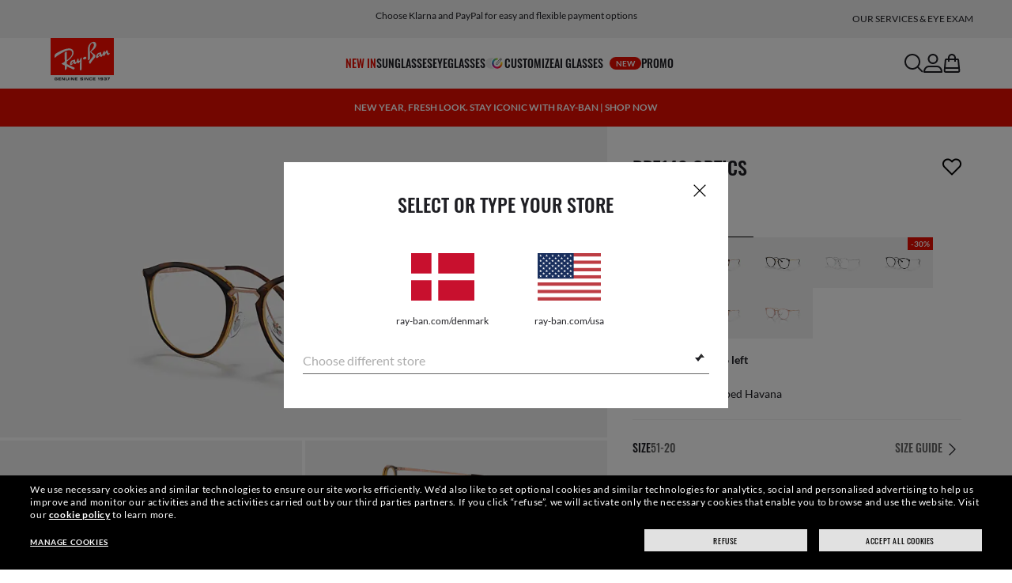

--- FILE ---
content_type: text/html;charset=UTF-8
request_url: https://www.ray-ban.com/denmark/eyeglasses/RX7140%20MALE%20rb7140%20optics-striped%20havana/8053672822601
body_size: 35762
content:
<!DOCTYPE html>
<!--[if lt IE 7 ]><html class="ie ie6" lang="en"> <![endif]-->
<!--[if IE 7 ]><html class="ie ie7" lang="en"> <![endif]-->
<!--[if IE 8 ]><html class="ie ie8" lang="en"> <![endif]-->
<!--[if IE 9 ]><html class="ie ie9" lang="en"> <![endif]-->
<!--[if (gt IE 9)|!(IE)]>--><!-- BEGIN Layouts/BaseLayout.jsp --><!-- CMS params setup --><!-- cmProductId -->
<html lang="en-DK"> <!--<![endif]-->
<head>


<link rel="preconnect" href="https://media.ray-ban.com">
<link rel="preconnect" href="https://images2.ray-ban.com">

<meta content="width=1024" name="viewport">

<!-- BEGIN CoreMedia Head -->
		<meta name="coremedia_content_id"
content="1172946" >
	
	<script async type="text/javascript"  src="https://cloud.wordlift.io/app/bootstrap.js?__WB_REVISION__=1758709120"></script>

<script type="module">
  document.documentElement.className = document
    .documentElement
    .className
    .replace(/\bno-js\b/g, '') + 'has-js ';
</script>
<!--<link rel="stylesheet" href="/wcsstore/RayBanStorefrontAssetStore/Common/assets/website2020/assets/main.css">-->


	<link crossorigin href="https://RT8ZK55N9N-dsn.algolia.net" rel="preconnect" />

		<link rel="stylesheet" href="/rbstatichtml/assets/styles.235921b27e.css">
		<script
	async
	src="/rbstatichtml/assets/manifest.235921b27e.js"
	type="module"
></script>
<script
	async
	src="/rbstatichtml/assets/vendors.235921b27e.js"
	type="module"
></script>


<script
	defer
	src="/rbstatichtml/assets/libs.235921b27e.js"
	type="module"
></script>

<script
	async
	src="/rbstatichtml/assets/utils.235921b27e.js"
	type="module"
></script>

<script
	async
	src="/rbstatichtml/assets/common.235921b27e.js"
	type="module"
></script>



	<script
	defer
	src="/rbstatichtml/assets/header.235921b27e.js"
	type="module"
	></script>

	<script
	defer
	src="/rbstatichtml/assets/footer.235921b27e.js"
	type="module"
	></script>

	<script
	defer
	src="/rbstatichtml/assets/editorial.235921b27e.js"
	type="module"
	></script>


	<script
	defer
	src="/rbstatichtml/assets/editorial-banners.235921b27e.js"
	type="module"
	></script>

		<script

			defer
			src="/rbstatichtml/assets/pdp.235921b27e.js"
			type="module"
		></script>
	

<script
	defer
	src="/rbstatichtml/assets/bootstrap.235921b27e.js"
	type="module"
></script>

		<script defer src="https://images.ray-ban.com/extra/quicklink/quicklink.umd.js" type="text/javascript"></script>
	

	<meta charset="utf-8">

    <meta http-equiv="X-UA-Compatible" content="IE=edge,chrome=1">
    <meta content="RAY-BAN STORE" name="author" />


	<!-- END CoreMedia Head --><!-- BEFORE MemberGroupInclude --><!-- AFTER MemberGroupInclude --><!-- BEFORE CommonInclude --><!-- BEGIN include/CommonInclude.jsp --><!-- BEGIN head_common.tag --><!-- isCSR : false -->

<link href="/wcsstore/RayBanStorefrontAssetStore/images/favicon.ico" rel="shortcut icon">
<!-- TEST --><!-- END head_common.tag --><!-- END include/CommonInclude.jsp --><!-- AFTER CommonInclude --><!-- BEFORE HeaderInclude -->
<title>Rb7140 Optics Eyeglasses with Striped Havana Frame - RB7140 | Ray-Ban® DK</title>
<meta name="title" content="Rb7140 Optics Eyeglasses with Striped Havana Frame - RB7140 | Ray-Ban® DK">
<meta name="description" content="Shop Rb7140 Optics eyeglasses with Striped Havana Injected frame. Free shipping and returns on Ray-Ban® online store.">
<meta name="keyword" content="">
<!-- BEGIN ProductURLMap.jsp -->
						<link rel="alternate" href="https://www.ray-ban.com/austria/sehbrillen/RX7140%20MALE%20rb7140%20optics-havana%20gestreift/8053672822601" hreflang="de-at"/>
					
						<link rel="alternate" href="https://www.ray-ban.com/italy/occhiali-da-vista/RX7140%20MALE%20rb7140%20optics-striato%20havana/8053672822601" hreflang="it-it"/>
					
						<link rel="alternate" href="https://www.ray-ban.com/poland/eyeglasses/RX7140%20MALE%20rb7140%20optics-havana%20w%20paski/8053672822601" hreflang="pl-pl"/>
					
						<link rel="alternate" href="https://www.ray-ban.com/switzerland/it/occhiali-da-vista/RX7140%20MALE%20rb7140%20optics-striato%20havana/8053672822601" hreflang="it-ch"/>
					
						<link rel="alternate" href="https://www.ray-ban.com/belgium/fr/lunettes-de-vue/RX7140%20MALE%20rb7140%20optics-rayé%20havana/8053672822601" hreflang="fr-be"/>
					
						<link rel="alternate" href="https://www.ray-ban.com/australia/eyeglasses/RX7140%20MALE%20rb7140%20optics-striped%20havana/8053672822601" hreflang="en-au"/>
					
					<link rel="alternate" href="https://www.ray-ban.com/asean/eyeglasses/RX7140%20MALE%20rb7140%20optics-striped%20havana/8053672822601" hreflang="en-th"/>
				
					<link rel="alternate" href="https://www.ray-ban.com/asean/eyeglasses/RX7140%20MALE%20rb7140%20optics-striped%20havana/8053672822601" hreflang="en-sg"/>
				
					<link rel="alternate" href="https://www.ray-ban.com/asean/eyeglasses/RX7140%20MALE%20rb7140%20optics-striped%20havana/8053672822601" hreflang="en-id"/>
				
					<link rel="alternate" href="https://www.ray-ban.com/asean/eyeglasses/RX7140%20MALE%20rb7140%20optics-striped%20havana/8053672822601" hreflang="en-tw"/>
				
						<link rel="alternate" href="https://www.ray-ban.com/brazil/graduados/RX7140%20MALE%20rb7140%20optics-havana%20listrado/8053672822601" hreflang="pt-br"/>
					
						<link rel="alternate" href="https://www.ray-ban.com/france/lunettes-de-vue/RX7140%20MALE%20rb7140%20optics-rayé%20havana/8053672822601" hreflang="fr-fr"/>
					
						<link rel="alternate" href="https://www.ray-ban.com/japan/eyeglasses/RX7140%20MALE%20rb7140%20optics-ストライプハバナ/8053672822601" hreflang="ja-jp"/>
					
						<link rel="alternate" href="https://www.ray-ban.com/germany/sehbrillen/RX7140%20MALE%20rb7140%20optics-havana%20gestreift/8053672822601" hreflang="de-de"/>
					
						<link rel="alternate" href="https://www.ray-ban.com/switzerland/de/sehbrillen/RX7140%20MALE%20rb7140%20optics-havana%20gestreift/8053672822601" hreflang="de-ch"/>
					
						<link rel="alternate" href="https://www.ray-ban.com/hongkong/zh/eyeglasses/RX7140%20MALE%20rb7140%20optics-條紋哈瓦那/8053672822601" hreflang="zh-hk"/>
					
						<link rel="alternate" href="https://www.ray-ban.com/norway/eyeglasses/RX7140%20MALE%20rb7140%20optics-striped%20havana/8053672822601" hreflang="en-no"/>
					
						<link rel="alternate" href="https://www.ray-ban.com/portugal/eyeglasses/RX7140%20MALE%20rb7140%20optics-havana%20listrado/8053672822601" hreflang="en-pt"/>
					
						<link rel="alternate" href="https://www.ray-ban.com/mexico/gafas-de-visión/RX7140%20MALE%20rb7140%20optics-havana%20a%20rayas/8053672822601" hreflang="es-mx"/>
					
						<link rel="alternate" href="https://www.ray-ban.com/eu/eyeglasses/RX7140%20MALE%20rb7140%20optics-striped%20havana/8053672822601" hreflang="en-fi"/>
					
						<link rel="alternate" href="https://www.ray-ban.com/hongkong/en/eyeglasses/RX7140%20MALE%20rb7140%20optics-striped%20havana/8053672822601" hreflang="en-hk"/>
					
						<link rel="alternate" href="https://www.ray-ban.com/spain/gafas-de-visión/RX7140%20MALE%20rb7140%20optics-habana%20a%20rayas/8053672822601" hreflang="es-es"/>
					
					<link rel="canonical" href="https://www.ray-ban.com/denmark/eyeglasses/RX7140%20MALE%20rb7140%20optics-striped%20havana/8053672822601"  />
				
					<link rel="alternate" href="https://www.ray-ban.com/denmark/eyeglasses/RX7140%20MALE%20rb7140%20optics-striped%20havana/8053672822601" hreflang="en-dk"/>
				
						<link rel="alternate" href="https://www.ray-ban.com/netherlands/eyeglasses/RX7140%20MALE%20rb7140%20optics-havana%20gestreept/8053672822601" hreflang="nl-nl"/>
					
						<link rel="alternate" href="https://www.ray-ban.com/belgium/nl/eyeglasses/RX7140%20MALE%20rb7140%20optics-havana%20gestreept/8053672822601" hreflang="nl-be"/>
					
						<link rel="alternate" href="https://www.ray-ban.com/sweden/eyeglasses/RX7140%20MALE%20rb7140%20optics-randig%20havanna/8053672822601" hreflang="sv-se"/>
					
						<link rel="alternate" href="https://www.ray-ban.com/switzerland/fr/lunettes-de-vue/RX7140%20MALE%20rb7140%20optics-rayé%20havana/8053672822601" hreflang="fr-ch"/>
					
						<link rel="alternate" href="https://www.ray-ban.com/ireland/eyeglasses/RX7140%20MALE%20rb7140%20optics-striped%20havana/8053672822601" hreflang="en-ie"/>
					
						<link rel="alternate" href="https://www.ray-ban.com/uk/eyeglasses/RX7140%20MALE%20rb7140%20optics-striped%20havana/8053672822601" hreflang="en-gb"/>
					
						<link rel="alternate" href="https://www.ray-ban.com/switzerland/en/eyeglasses/RX7140%20MALE%20rb7140%20optics-striped%20havana/8053672822601" hreflang="en-ch"/>
					
      		<link rel="alternate" href="https://www.ray-ban.com/global/eyeglasses/RX7140%20MALE%20rb7140%20optics-striped%20havana/8053672822601" hreflang="en-vn"/>
      	
      		<link rel="alternate" href="https://www.ray-ban.com/global/eyeglasses/RX7140%20MALE%20rb7140%20optics-striped%20havana/8053672822601" hreflang="en-cz"/>
      	
      		<link rel="alternate" href="https://www.ray-ban.com/global/eyeglasses/RX7140%20MALE%20rb7140%20optics-striped%20havana/8053672822601" hreflang="en-hu"/>
      	
      		<link rel="alternate" href="https://www.ray-ban.com/global/eyeglasses/RX7140%20MALE%20rb7140%20optics-striped%20havana/8053672822601" hreflang="en-ro"/>
      	
      		<link rel="alternate" href="https://www.ray-ban.com/global/eyeglasses/RX7140%20MALE%20rb7140%20optics-striped%20havana/8053672822601" hreflang="en-za"/>
      	
      		<link rel="alternate" href="https://www.ray-ban.com/global/eyeglasses/RX7140%20MALE%20rb7140%20optics-striped%20havana/8053672822601" hreflang="en-pk"/>
      	
      		<link rel="alternate" href="https://www.ray-ban.com/global/eyeglasses/RX7140%20MALE%20rb7140%20optics-striped%20havana/8053672822601" hreflang="en-kr"/>
      	
      		<link rel="alternate" href="https://www.ray-ban.com/global/eyeglasses/RX7140%20MALE%20rb7140%20optics-striped%20havana/8053672822601" hreflang="en-nz"/>
      	
      		<link rel="alternate" href="https://www.ray-ban.com/global/eyeglasses/RX7140%20MALE%20rb7140%20optics-striped%20havana/8053672822601" hreflang="en-ph"/>
      	
      		<link rel="alternate" href="https://www.ray-ban.com/global/eyeglasses/RX7140%20MALE%20rb7140%20optics-striped%20havana/8053672822601" hreflang="en-ma"/>
      	
      		<link rel="alternate" href="https://www.ray-ban.com/global/eyeglasses/RX7140%20MALE%20rb7140%20optics-striped%20havana/8053672822601" hreflang="en-eg"/>
      	
      		<link rel="alternate" href="https://www.ray-ban.com/global/eyeglasses/RX7140%20MALE%20rb7140%20optics-striped%20havana/8053672822601" hreflang="en-my"/>
      	
						<link rel="alternate" href="https://www.ray-ban.com.cn/zh/eyeglasses/RX7140%20MALE%20rb7140%20optics-条纹哈瓦那/8053672822601" hreflang="zh-cn"/>
					<!-- END ProductURLMap.jsp -->
		<meta property="og:title" content="Check out the Rb7140 Optics at ray-ban.com" />
	
<meta name="format-detection" content="telephone=no">
<meta property="og:type" content="product" />
<meta property="og:image" content="https://images2.ray-ban.com//cdn-record-files-pi/f063a688-2d2e-409a-83e7-a7970185ba6d/2267861c-c119-4001-a8f1-ad5701405861/0RX7140__5687__STD__shad__qt.png?impolicy=RB_RB_FBShare" />
<meta property="og:image:width" content="600" />
<meta property="og:image:height" content="315" />
<meta property="og:description" content="Shop Rb7140 Optics eyeglasses with Striped Havana Injected frame. Free shipping and returns on Ray-Ban® online store." />

<script type="text/javascript">
	var tealium_data2track = [];
</script>

<!-- preload image -->

<link rel="preload" as="image" href="https://images2.ray-ban.com//cdn-record-files-pi/f063a688-2d2e-409a-83e7-a7970185ba6d/2267861c-c119-4001-a8f1-ad5701405861/0RX7140__5687__STD__shad__qt.png?impolicy=RB_Product_clone&width=350&bgc=%23f2f2f2" fetchpriority="high" media="(max-width: 599px) and (-webkit-min-device-pixel-ratio: 1) and (-webkit-max-device-pixel-ratio: 1.9)">
<link rel="preload" as="image" href="https://images2.ray-ban.com//cdn-record-files-pi/f063a688-2d2e-409a-83e7-a7970185ba6d/2267861c-c119-4001-a8f1-ad5701405861/0RX7140__5687__STD__shad__qt.png?impolicy=RB_Product_clone&width=700&bgc=%23f2f2f2" fetchpriority="high" media="(max-width: 599px) and (-webkit-min-device-pixel-ratio: 2)">


<link rel="preload" as="image" href="https://images2.ray-ban.com//cdn-record-files-pi/f063a688-2d2e-409a-83e7-a7970185ba6d/2267861c-c119-4001-a8f1-ad5701405861/0RX7140__5687__STD__shad__qt.png?impolicy=RB_Product_clone&width=720&bgc=%23f2f2f2" fetchpriority="high" media="(min-width: 600px) and (-webkit-min-device-pixel-ratio: 1) and (-webkit-max-device-pixel-ratio: 1.9)">

<link rel="preload" as="image" href="https://images2.ray-ban.com//cdn-record-files-pi/f063a688-2d2e-409a-83e7-a7970185ba6d/2267861c-c119-4001-a8f1-ad5701405861/0RX7140__5687__STD__shad__qt.png?impolicy=RB_Product_clone&width=1440&bgc=%23f2f2f2" fetchpriority="high" media="(min-width: 600px) and (-webkit-min-device-pixel-ratio: 2)">



	<script type="application/ld+json">{
	"itemListElement": [
		{
			"item": "/denmark",
			"@type": "ListItem",
			"name": "Home",
			"position": 1
		},
		{
			"item": "/denmark/eyeglasses/view-all",
			"@type": "ListItem",
			"name": "Optics",
			"position": 2
		},
		{
			"item": "/denmark/eyeglasses/others",
			"@type": "ListItem",
			"name": "Other Eyeglasses",
			"position": 3
		},
		{
			"item": "/denmark/eyeglasses/RX7140 MALE rb7140 optics-striped havana/8053672822601",
			"@type": "ListItem",
			"name": "RB7140 OPTICS",
			"position": 4
		}
		],
	"@type": "BreadcrumbList",
	"@context": "https://schema.org"
}</script>

<!-- AFTER HeaderInclude -->
		
	
	<link rel="preload" href="/ptch/css/it-ptch.css" as="style" onload="this.onload=null;this.rel='stylesheet'">



<script>(window.BOOMR_mq=window.BOOMR_mq||[]).push(["addVar",{"rua.upush":"false","rua.cpush":"false","rua.upre":"false","rua.cpre":"false","rua.uprl":"false","rua.cprl":"false","rua.cprf":"false","rua.trans":"","rua.cook":"false","rua.ims":"false","rua.ufprl":"false","rua.cfprl":"false","rua.isuxp":"false","rua.texp":"norulematch","rua.ceh":"false","rua.ueh":"false","rua.ieh.st":"0"}]);</script>
                              <script>!function(e){var n="https://s.go-mpulse.net/boomerang/";if("False"=="True")e.BOOMR_config=e.BOOMR_config||{},e.BOOMR_config.PageParams=e.BOOMR_config.PageParams||{},e.BOOMR_config.PageParams.pci=!0,n="https://s2.go-mpulse.net/boomerang/";if(window.BOOMR_API_key="22HJL-A6NEK-DWBRQ-CPENE-Z984T",function(){function e(){if(!r){var e=document.createElement("script");e.id="boomr-scr-as",e.src=window.BOOMR.url,e.async=!0,o.appendChild(e),r=!0}}function t(e){r=!0;var n,t,a,i,d=document,O=window;if(window.BOOMR.snippetMethod=e?"if":"i",t=function(e,n){var t=d.createElement("script");t.id=n||"boomr-if-as",t.src=window.BOOMR.url,BOOMR_lstart=(new Date).getTime(),e=e||d.body,e.appendChild(t)},!window.addEventListener&&window.attachEvent&&navigator.userAgent.match(/MSIE [67]\./))return window.BOOMR.snippetMethod="s",void t(o,"boomr-async");a=document.createElement("IFRAME"),a.src="about:blank",a.title="",a.role="presentation",a.loading="eager",i=(a.frameElement||a).style,i.width=0,i.height=0,i.border=0,i.display="none",o.appendChild(a);try{O=a.contentWindow,d=O.document.open()}catch(_){n=document.domain,a.src="javascript:var d=document.open();d.domain='"+n+"';void 0;",O=a.contentWindow,d=O.document.open()}if(n)d._boomrl=function(){this.domain=n,t()},d.write("<bo"+"dy onload='document._boomrl();'>");else if(O._boomrl=function(){t()},O.addEventListener)O.addEventListener("load",O._boomrl,!1);else if(O.attachEvent)O.attachEvent("onload",O._boomrl);d.close()}function a(e){window.BOOMR_onload=e&&e.timeStamp||(new Date).getTime()}if(!window.BOOMR||!window.BOOMR.version&&!window.BOOMR.snippetExecuted){window.BOOMR=window.BOOMR||{},window.BOOMR.snippetStart=(new Date).getTime(),window.BOOMR.snippetExecuted=!0,window.BOOMR.snippetVersion=14,window.BOOMR.url=n+"22HJL-A6NEK-DWBRQ-CPENE-Z984T";var i=document.currentScript||document.getElementsByTagName("script")[0],o=i.parentNode,r=!1,d=document.createElement("link");if(d.relList&&"function"==typeof d.relList.supports&&d.relList.supports("preload")&&"as"in d)window.BOOMR.snippetMethod="p",d.href=window.BOOMR.url,d.rel="preload",d.as="script",d.addEventListener("load",e),d.addEventListener("error",function(){t(!0)}),setTimeout(function(){if(!r)t(!0)},3e3),BOOMR_lstart=(new Date).getTime(),o.appendChild(d);else t(!1);if(window.addEventListener)window.addEventListener("load",a,!1);else if(window.attachEvent)window.attachEvent("onload",a)}}(),"".length>0)if(e&&"performance"in e&&e.performance&&"function"==typeof e.performance.setResourceTimingBufferSize)e.performance.setResourceTimingBufferSize();!function(){if(BOOMR=e.BOOMR||{},BOOMR.plugins=BOOMR.plugins||{},!BOOMR.plugins.AK){var n=""=="true"?1:0,t="",a="aocwatixeeo4u2lupeba-f-3657a09df-clientnsv4-s.akamaihd.net",i="false"=="true"?2:1,o={"ak.v":"39","ak.cp":"254599","ak.ai":parseInt("603352",10),"ak.ol":"0","ak.cr":9,"ak.ipv":4,"ak.proto":"h2","ak.rid":"1c63353","ak.r":44332,"ak.a2":n,"ak.m":"dscx","ak.n":"essl","ak.bpcip":"3.133.96.0","ak.cport":52352,"ak.gh":"23.33.28.202","ak.quicv":"","ak.tlsv":"tls1.3","ak.0rtt":"","ak.0rtt.ed":"","ak.csrc":"-","ak.acc":"","ak.t":"1769240834","ak.ak":"hOBiQwZUYzCg5VSAfCLimQ==pL4srWQv+IKppRSKln8qodSBCwmPS8cZcfC/02K3tZbYvIdPEOVBcZm2RSBRpdQXjj2KSjKXBpVgAGOJOeAY8yh5QMRarLt+vWwuRBm1kCV3/VxcLD9Al4jNxykZvo3rYkpdFuYOHEUdWJvc2ZR0UPD+OTOp+aJ4djX3vOzELs4FA8fS4W4L14PJJ97sLpI9YsKH05F9rWZ1nQTR+o/+NynHBS8xocEm9zD4slOIguf9F0zDjiYEtOGhkB7VwjTKPQrzY2EHN02HMVL1UBXMs//8Qc0oQLMbXD4Kqc0Zu4kpV+W+B3hzwdOqzJ3iU2ytOhnxK7JWForQQfvh4G70F9ACZOmhk0WsBpjIMdXCTyquuasaMix9emSV+ijRIr2+D+ltPyFA3hXou+HKDHlruShkwb78u6PMe7JSIxq/1N8=","ak.pv":"678","ak.dpoabenc":"","ak.tf":i};if(""!==t)o["ak.ruds"]=t;var r={i:!1,av:function(n){var t="http.initiator";if(n&&(!n[t]||"spa_hard"===n[t]))o["ak.feo"]=void 0!==e.aFeoApplied?1:0,BOOMR.addVar(o)},rv:function(){var e=["ak.bpcip","ak.cport","ak.cr","ak.csrc","ak.gh","ak.ipv","ak.m","ak.n","ak.ol","ak.proto","ak.quicv","ak.tlsv","ak.0rtt","ak.0rtt.ed","ak.r","ak.acc","ak.t","ak.tf"];BOOMR.removeVar(e)}};BOOMR.plugins.AK={akVars:o,akDNSPreFetchDomain:a,init:function(){if(!r.i){var e=BOOMR.subscribe;e("before_beacon",r.av,null,null),e("onbeacon",r.rv,null,null),r.i=!0}return this},is_complete:function(){return!0}}}}()}(window);</script></head>

<!-- BEGIN include/BodyStyle.jsp -->
<body class="wcs-en_DK"
	
>


<input type="hidden" id="user_Email_MD5" value="" name="user_Email_MD5"/>
<!-- END include/BodyStyle.jsp -->
		<input type="hidden" id="country" value="DK" scope="request"/>
	
<input type="hidden" name="UrlInSession" id="UrlInSession" value="true"/>
	<!-- BEFORE LayoutContainerTop --><!-- BEGIN LayoutContainerTop.jsp --><!--DESK_TOP_SPOT--><!-- BEGIN HeaderDisplay.jspf --><!--
			storeId:            31652
			catalogId:          30152
			langId:             -36
			userType:           G
			userState:          
			liveHelp:           
			rfqLinkDisplayed:   
		--><!-- BEGIN include/CachedHeaderDisplay.jsp -->
<input type="hidden" id="afterpayEnabled" name="afterpayEnabled" value="N" />
<input type="hidden" name="afterpayNoInstallment" id="afterpayNoInstallment" value="" />
<input type="hidden" name="afterpayThresholdMin" id="afterpayThresholdMin" value="" />
<input type="hidden" name="afterpayThresholdMax" id="afterpayThresholdMax" value="" />

<input type="hidden" name="isVTOLogEnabled" id= "isVTOLogEnabled" value="false">

<input type="hidden" id="EnableSearchByImage" name="EnableSearchByImage" value="" />

<input type="hidden" name="CUSTOMFORM_cta_link" id="CUSTOMFORM_cta_link" value="https://www.ray-ban.com/denmark/sunglasses/view-all" />


<input type="hidden" value="31652" name="storeId" id="storeId" />
<input type="hidden" value="30152" name="catalogId" id="catalogId" />
<input type="hidden" value="-36" name="langId" id="langId" />

<!-- CMS params setup --><!-- cmProductId --><!-- start/ HEADER -->
		<div >
<style type="text/css">#giftFinderModal {
position: fixed;
top: 0;
left: 0;
bottom: 0;
width: 100%;
-webkit-transform: translateY(100%);
transform: translateY(100%);
-webkit-transition: 0.4s ease;
transition: 0.4s ease;
opacity: 0;
z-index: 999;
}
#giftFinderModal::-webkit-scrollbar {
display: none;
}
#giftFinderModal.active-quiz {
-webkit-transform: translateY(0);
transform: translateY(0);
opacity: 1;
}</style>
<div id="giftFinderModal"></div>
<script type="module">
(function () {
// Function to check for URL parameter and start quiz if present
const checkUrlAndStartQuiz = () => {
const urlParams = new URLSearchParams(window.location.search);
if (urlParams.get("start-holiday-quiz") === "true") {
startGiftFinderQuiz();
}
};
const startGiftFinderQuiz = () => {
function loadRemoteScript(url) {
return new Promise((resolve, reject) => {
const script = document.createElement("script");
script.src = url;
script.id = "content-gift-finder-quiz-script";
script.onload = resolve;
script.onerror = reject;
document.head.appendChild(script);
});
}
const locale =
typeof wcs_config !== "undefined" ? wcs_config.locale.toLowerCase() : "en-us";
const scriptUrl = `https://media.ray-ban.com/utilities/algoliaGiftFinder/RB/prod/js/main_${locale}.min.js?gsgds`;
// Check if the script is already loaded
if (document.getElementById("content-gift-finder-quiz-script")) {
// If already loaded, just add the "active-quiz" class
document.querySelector("#giftFinderModal").classList.add("active-quiz");
document.querySelector('body').style.setProperty('overflow', 'hidden');
return;
}
// Load remote JavaScript file
loadRemoteScript(scriptUrl)
.then(() => {
// Initialize the quiz or perform any other actions
document.querySelector("#giftFinderModal").classList.add("active-quiz");
})
.catch((error) => {
console.error("Error loading remote script:", error);
console.log(quizConfigurations);
});
};
checkUrlAndStartQuiz();
window.startGiftFinderQuiz = startGiftFinderQuiz;
})();
</script></div>
	

<div id="rb-header-app" data-vue="app" :class="mainClasses" role="navigation" class='rb-app__header rb-app__header--static'>
	<rb-country-overlay
		countryselector-url="/wcs/resources/store/31652/country/getCountryList"
		data-store-id="31652"
		paymentmethods-url="/wcs/resources/store/31652/payment/getPaymentsByStoreId">
	</rb-country-overlay>

	
		
	

	<input type="hidden" name="signupOverlayDelay" id="signupOverlayDelay" value="3000" />
	<input type="hidden" value="false" id="isCSR"/>
	<input type="hidden" name="signupOverlayEmailCheck" value="RB02,RB30,RB27,RB28,RB31,EP01,DM02,NE01,RB12,SI01,SY03,IN03,SA08,SE01,RB33,RB01,RB34,RB37,RB45,RB38,RB39,RB15,RB40,RB41,RB05,RB17,RB14,RB24,RB16,RB13,EEL_,ENL_,XMM_,XQR_,XRF_,XTB_,XTS_,TNP_,TWE_,TGC_,TOX_,TOC_,TCS_,TOF_,TOR_,TOS_,TOD_,TBV_,TGS_,TPB_,TPF_,TPM_,TPE_,TAB_">
	<input type="hidden" name="WCParam.cid" id="WCParam.cid" value="">
	<input type="hidden" name="newsletterOverlayPopUp" value="N">
	<input type="hidden" name="signupOverlayEnabled" id="signupOverlayEnabled" value="FALSE" />
	<input type="hidden" name="signupOverlayPageCheck" value="clp,clv,pdp,pcp,HomePage,RemixLanding,plp" />
	<input type="hidden" name="pageLabel" id="pageLabel" value="PDP">
	

	<rb-header home-page-url="/denmark" :is-static-position="true">
		<div class="skeleton header">
			
				<div class="header__message-bar">
					<div class="message-bar__cta">
						<div class="message-bar__title"></div>
					</div>
				</div>
			
			<div class="header__navigation">
				<div class="header__navigation header-logo"></div>
				<div class="header__navigation main-menu hidden-mobile">
					<div class="header__dummy"></div>
					<div class="header__dummy"></div>
					<div class="header__dummy"></div>
					<div class="header__dummy"></div>
					<div class="header__dummy"></div>
					<div class="header__dummy"></div>
				</div>
				<div class="header__navigation actions-container">
					<div class="header__dummy"></div>
					<div class="header__dummy"></div>
					<div class="header__dummy"></div>
					<div class="header__dummy hidden-desktop"></div>
				</div>
			</div>
			<div class="header__promo-stripe"></div>
		</div>

		
		<template #message-bar-content>
<rb-header-message-bar-item url="https://www.ray-ban.com/denmark/sunglasses/view-all" analytics-description="sunglasses-view-all">
<p>Free shipping and returns</p> </rb-header-message-bar-item><rb-header-message-bar-item url="https://www.ray-ban.com/denmark/sunglasses/view-all" analytics-description="sunglasses-view-all">
<p>Choose Klarna and PayPal for easy and flexible payment options</p> </rb-header-message-bar-item><rb-header-message-bar-item url="https://www.ray-ban.com/denmark/customize/rb-3025-aviator-large-metal-sunglasses?mostSoldSize=RBCP 58&openPanel=engraving" analytics-description="aviator-large-metal-panel-engraving">
<p>Customize your shades and add an engraving for free</p> </rb-header-message-bar-item></template>
	
		
          <!--   START: header_navigation     -->
<template #main-menu>
<rb-header-main-menu-item class=""
analytics-element-id="X_X_MainNav_new-in"
analytics-description="new-in"
menu-id="707448"
:is-highlighted="true"
>
<template #title>
NEW IN
</template>
</rb-header-main-menu-item><rb-header-main-menu-item class=""
analytics-element-id="X_X_MainNav_Sunglasses"
analytics-description="Sunglasses"
menu-id="46570"
>
<template #title>
Sunglasses
</template>
</rb-header-main-menu-item><rb-header-main-menu-item class=""
analytics-element-id="X_X_MainNav_Eyeglasses"
analytics-description="Eyeglasses"
menu-id="48196"
>
<template #title>
Eyeglasses
</template>
</rb-header-main-menu-item><rb-header-main-menu-item class=""
analytics-element-id="X_X_MainNav_Custom"
analytics-description="Custom"
menu-id="34094"
>
<template #icon-left>
<rb-lazy-icon icon="common__icon common__icon--remix" text="remix"></rb-lazy-icon>
</template>
<template #title>
Customize
</template>
</rb-header-main-menu-item><rb-header-main-menu-item class=""
analytics-element-id="X_X_MainNav_RBJUPITERDDM"
analytics-description=""
menu-id="1563736"
>
<template #title>
AI Glasses
<rb-pill color="red" size="xsmall" type="ddm">
<span> new
</span>
</rb-pill>
</template>
</rb-header-main-menu-item><rb-header-main-menu-item class=""
analytics-element-id="X_X_MainNav_EMEAPromo"
analytics-description=""
menu-id="903814"
>
<template #title>
Promo
</template>
</rb-header-main-menu-item> </template>
<template #submenus>
<div class="submenu__items" data-menu-id="707448">
<ul class="submenu__section">
<li class="section__title">
Special collections
</li>
<li class="section__item">
<a data-description="0rb0832s90131" data-element-id="X_X_MainNav_new-in_WWAPMegaWFDDMVoice" href="https://www.ray-ban.com/denmark/sunglasses/RB0832SMEGA WAYFARER II-Black/8056262892206">Mega Wayfarer II</a>
<rb-pill color="red" size="xsmall" type="ddm">
<span> new
</span>
</rb-pill>
</li><li class="section__item">
<a data-description="TransitionsLensesWashed" data-element-id="X_X_MainNav_new-in_WWColourTouchCapsuleDDMVoice" href="https://www.ray-ban.com/denmark/glas-med-overgang/washed">Transitions® Colour Touch™</a>
</li><li class="section__item">
<a data-description="CollectionsChineseNewYear" data-element-id="X_X_MainNav_new-in_WWCNY26DDMVoice" href="https://www.ray-ban.com/denmark/collections/chinese-new-year">Year of the Horse Limited Edition</a>
<rb-pill color="red" size="xsmall" type="ddm">
<span> new
</span>
</rb-pill>
</li><li class="section__item">
<a data-description="SunglassesDisney" data-element-id="X_X_MainNav_new-in_WWStarWarsDisneyDDMVoice" href="https://www.ray-ban.com/denmark/sunglasses/disney">Ray-Ban | Star Wars™ collection</a>
</li><li class="section__item">
<a data-description="SunglassesAsapRockyCollection" data-element-id="X_X_MainNav_new-in_WWAsapRockyDDMVoice" href="https://www.ray-ban.com/denmark/sunglasses/asap-rocky-collection">A$AP Rocky collection</a>
</li> </ul><ul class="submenu__section">
<li class="section__title">
AI Glasses
<rb-pill color="red" size="xsmall" type="ddm">
<span> new
</span>
</rb-pill>
</li>
<li class="section__item">
<a data-description="RayBanMetaAiGlasses" data-element-id="X_X_MainNav_new-in_SNPLPGen2DDMVoice" href="https://www.ray-ban.com/denmark/ray-ban-meta-ai-glasses">Shop New Ray-Ban Meta (Gen 2)</a>
</li><li class="section__item">
<a data-description="AiGlasses" data-element-id="X_X_MainNav_new-in_SNCLPGen2DDMVoice" href="https://www.ray-ban.com/denmark/discover-ray-ban-meta-ai-glasses/clp">Discover Ray-Ban Meta</a>
</li> </ul><ul class="submenu__section">
<li class="section__title">
Sunglasses
</li>
<li class="section__item">
<a data-description="SunglassesNewArrivals" data-element-id="X_X_MainNav_new-in_WWNewInDDMSUN" href="https://www.ray-ban.com/denmark/sunglasses/new-arrivals">New sunglasses</a>
</li><li class="section__item">
<a data-description="AviatorMax" data-element-id="X_X_MainNav_new-in_WWNewInDDMSUNAviatorMaxRMX" href="https://www.ray-ban.com/denmark/customize/rb-3925-aviator-max">Customize Aviator Max</a>
<rb-pill color="red" size="xsmall" type="ddm">
<span> new
</span>
</rb-pill>
</li> </ul><ul class="submenu__section">
<li class="section__title">
Eyeglasses
</li>
<li class="section__item">
<a data-description="EyeglassesNewArrivals" data-element-id="X_X_MainNav_new-in_WWNewInDDMEYE" href="https://www.ray-ban.com/denmark/eyeglasses/new-arrivals">New eyeglasses</a>
</li><li class="section__item">
<a data-description="TechCtx" data-element-id="X_X_MainNav_new-in_WWCTXInnovationDDMVoiceNewIn" href="https://www.ray-ban.com/denmark/tech/ctx">CTX collection </a>
</li> </ul> </div>
<div class="submenu__items" data-menu-id="46570">
<ul class="submenu__section">
<li class="section__title">
SHOP FOR
</li>
<li class="section__item ">
<a data-description="SunglassesViewAll" data-element-id="X_X_MainNav_Sunglasses_sunglassesviewall" href="https://www.ray-ban.com/denmark/sunglasses/view-all">All sunglasses</a>
</li><li class="section__item ">
<a data-description="SunglassesMenS" data-element-id="X_X_MainNav_Sunglasses_sunglassesmens" href="https://www.ray-ban.com/denmark/sunglasses/men-s">Men</a>
</li><li class="section__item ">
<a data-description="SunglassesWomenS" data-element-id="X_X_MainNav_Sunglasses_sunglasseswomens" href="https://www.ray-ban.com/denmark/sunglasses/women-s">Women</a>
</li><li class="section__item">
<a data-description="SunglassesJunior" data-element-id="X_X_MainNav_Sunglasses_WWKidsSUNDDMTeaser" href="https://www.ray-ban.com/denmark/sunglasses/all-ages">Kids (0-13)</a>
</li><li class="section__item ">
<a data-description="AccessoriesViewAll" data-element-id="X_X_MainNav_Sunglasses_accessories_plp" href="https://www.ray-ban.com/denmark/accessories/view-all">Accessories</a>
</li> </ul><ul class="submenu__section">
<li class="section__title">
LENSES
</li>
<li class="section__item ">
<a data-description="SunglassesPolarized" data-element-id="X_X_MainNav_Sunglasses_sunglassespolarized" href="https://www.ray-ban.com/denmark/sunglasses/polarized">Polarized</a>
</li><li class="section__item ">
<a data-description="SunglassesChromance" data-element-id="X_X_MainNav_Sunglasses_sunglasseschromance" href="https://www.ray-ban.com/denmark/sunglasses/chromance">Chromance</a>
</li><li class="section__item">
<a data-description="TransitionsLenses" data-element-id="X_X_MainNav_Sunglasses_WWDDMTransitionsLensesTeaser" href="https://www.ray-ban.com/denmark/glas-med-overgang">Transitions®</a>
</li><li class="section__item">
<a data-description="1546718" data-element-id="X_X_MainNav_Sunglasses_WWLensesCLPteaser" href="https://www.ray-ban.com/denmark/l/lenses">Lens technology</a>
</li> </ul><ul class="submenu__section">
<li class="section__title">
FEATURED
</li>
<li class="section__item ">
<a data-description="SunglassesNewArrivals" data-element-id="X_X_MainNav_Sunglasses_sunglassesnewarrivals" href="https://www.ray-ban.com/denmark/sunglasses/new-arrivals">New arrivals</a>
</li><li class="section__item ">
<a data-description="SunglassesIcons" data-element-id="X_X_MainNav_Sunglasses_sunglassesicons" href="https://www.ray-ban.com/denmark/sunglasses/icons">Icons</a>
</li><li class="section__item">
<a data-description="AviatorClassicOpenPanel" data-element-id="X_X_MainNav_Sunglasses_WWCustomsunglasses" href="https://www.ray-ban.com/denmark/customize/rb-3025-aviator-large-metal-sunglasses?mostSoldSize=RBCP 58&startWithStyleSelector">Custom sunglasses</a>
</li><li class="section__item">
<a data-description="SpecialEdition" data-element-id="X_X_MainNav_Sunglasses_WWLimitedEditions" href="/denmark/c/special-edition">Limited editions</a>
</li><li class="section__item">
<a data-description="1232726" data-element-id="X_X_MainNav_Sunglasses_WWDDMVoiceGiftQuiz" href="javascript:window.startGiftFinderQuiz()">Gift Finder</a>
</li><li class="section__item">
<a data-description="SunglassesSpeedy" data-element-id="X_X_MainNav_Sunglasses_WWWraparoundSUNDDMVoice" href="https://www.ray-ban.com/denmark/sunglasses/speedy">Wraparound sunglasses</a>
</li> </ul><ul class="submenu__section">
<li class="section__title">
COLLECTIONS
</li>
<li class="section__item">
<a data-description="SunglassesAsapRockyCollection" data-element-id="X_X_MainNav_Sunglasses_WWAsapRockyDDMVoice" href="https://www.ray-ban.com/denmark/sunglasses/asap-rocky-collection">A$AP Rocky collection</a>
</li><li class="section__item">
<a data-description="SunglassesDisney" data-element-id="X_X_MainNav_Sunglasses_WWStarWarsDisneyDDMVoice" href="https://www.ray-ban.com/denmark/sunglasses/disney">Ray-Ban | Star Wars™ collection</a>
</li><li class="section__item">
<a data-description="SunglassesReverse" data-element-id="X_X_MainNav_Sunglasses_WWReversecollection" href="https://www.ray-ban.com/denmark/sunglasses/reverse">Reverse</a>
</li><li class="section__item">
<a data-description="SunglassesBioBased" data-element-id="X_X_MainNav_Sunglasses_WWDDMSunglassesBioBased" href="https://www.ray-ban.com/denmark/sunglasses/bio-based">Bio-based</a>
</li><li class="section__item">
<a data-description="SunglassesFerrari" data-element-id="X_X_MainNav_Sunglasses_WWDDMScuderiaFerrariSUN" href="https://www.ray-ban.com/denmark/sunglasses/ferrari">Scuderia Ferrari</a>
</li><li class="section__item">
<a data-description="SunglassesRayBanExe" data-element-id="X_X_MainNav_Sunglasses_EMEAJPEXEDDMVoice" href="https://www.ray-ban.com/denmark/sunglasses/ray-ban-exe">&lt;RAY-BAN.EXE&gt;</a>
</li> </ul> </div>
<div class="submenu__items" data-menu-id="48196">
<ul class="submenu__section">
<li class="section__title">
SHOP FOR
</li>
<li class="section__item">
<a data-description="EyeglassesViewAll" data-element-id="X_X_MainNav_Eyeglasses_WWEyeViewAllDDM" href="https://www.ray-ban.com/denmark/eyeglasses/view-all">All eyeglasses</a>
</li><li class="section__item ">
<a data-description="EyeglassesMenS" data-element-id="X_X_MainNav_Eyeglasses_eyeglassesmens" href="https://www.ray-ban.com/denmark/eyeglasses/men-s">Men</a>
</li><li class="section__item ">
<a data-description="EyeglassesWomenS" data-element-id="X_X_MainNav_Eyeglasses_eyeglasseswomens" href="https://www.ray-ban.com/denmark/eyeglasses/women-s">Women</a>
</li><li class="section__item">
<a data-description="EyeglassesJunior" data-element-id="X_X_MainNav_Eyeglasses_WWKidsEYEDDMTeaser" href="https://www.ray-ban.com/denmark/eyeglasses/all-ages"> Kids (0-13)</a>
</li><li class="section__item ">
<a data-description="AccessoriesViewAll" data-element-id="X_X_MainNav_Eyeglasses_accessories_plp" href="https://www.ray-ban.com/denmark/accessories/view-all">Accessories</a>
</li> </ul><ul class="submenu__section">
<li class="section__title">
LENSES
</li>
<li class="section__item">
<a data-description="TransitionsLenses" data-element-id="X_X_MainNav_Eyeglasses_WWDDMTransitionsLensesTeaser" href="https://www.ray-ban.com/denmark/glas-med-overgang">Transitions®</a>
</li><li class="section__item">
<a data-description="1546718" data-element-id="X_X_MainNav_Eyeglasses_WWLenstechnology" href="https://www.ray-ban.com/denmark/l/lenses">Lens technology</a>
</li> </ul><ul class="submenu__section">
<li class="section__title">
FEATURED
</li>
<li class="section__item ">
<a data-description="EyeglassesNewArrivals" data-element-id="X_X_MainNav_Eyeglasses_eyeglassesnewarrivals" href="https://www.ray-ban.com/denmark/eyeglasses/new-arrivals">New arrivals</a>
</li><li class="section__item ">
<a data-description="EyeglassesIcons" data-element-id="X_X_MainNav_Eyeglasses_eyeglassesicons" href="https://www.ray-ban.com/denmark/eyeglasses/icons">Icons</a>
</li><li class="section__item">
<a data-description="ClubmasterOptics" data-element-id="X_X_MainNav_Eyeglasses_NoBRCustomeyeglasses" href="https://www.ray-ban.com/denmark/customize/rx-5154-clubmaster-optics?mostSoldSize=RBCP 51&startWithStyleSelector">Custom eyeglasses</a>
</li><li class="section__item">
<a data-description="SpecialEdition" data-element-id="X_X_MainNav_Eyeglasses_WWLimitedEditions" href="/denmark/c/special-edition">Limited editions</a>
</li><li class="section__item">
<a data-description="1232726" data-element-id="X_X_MainNav_Eyeglasses_WWDDMVoiceGiftQuiz" href="javascript:window.startGiftFinderQuiz()">Gift Finder</a>
</li> </ul><ul class="submenu__section">
<li class="section__title">
COLLECTIONS
</li>
<li class="section__item">
<a data-description="SunglassesChange" data-element-id="X_X_MainNav_Eyeglasses_WWDDMNewInChange" href="https://www.ray-ban.com/denmark/sunglasses/change">Change collection</a>
</li><li class="section__item">
<a data-description="SunglassesPulse" data-element-id="X_X_MainNav_Eyeglasses_WWDDMCollectionPulse" href="https://www.ray-ban.com/denmark/sunglasses/pulse">Pulse</a>
</li><li class="section__item">
<a data-description="SunglassesBioBased" data-element-id="X_X_MainNav_Eyeglasses_WWDDMSunglassesBioBased" href="https://www.ray-ban.com/denmark/sunglasses/bio-based">Bio-based</a>
</li><li class="section__item">
<a data-description="EyeglassesFerrari" data-element-id="X_X_MainNav_Eyeglasses_WWDDMScuderiaFerrariEYE" href="https://www.ray-ban.com/denmark/eyeglasses/ferrari">Scuderia Ferrari</a>
</li><li class="section__item ">
<a data-description="EyeglassesTitanium" data-element-id="X_X_MainNav_Eyeglasses_eyeglassestitanium" href="https://www.ray-ban.com/denmark/eyeglasses/titanium">Titanium</a>
</li> </ul> </div>
<div class="submenu__items" data-menu-id="34094">
<ul class="submenu__section">
<li class="section__title">
CREATE YOUR OWN
</li>
<li class="section__item">
<a data-description="Customize" data-element-id="X_X_MainNav_Custom_WWRemixNewStyles" href="/denmark/c/customize#cm-placement-main_placement_4">New custom styles</a>
</li><li class="section__item">
<a data-description="Customize" data-element-id="X_X_MainNav_Custom_WWRemixsunglasses" href="/denmark/c/customize#cm-placement-main_placement_6">Custom sunglasses</a>
</li><li class="section__item">
<a data-description="Customize" data-element-id="X_X_MainNav_Custom_WWRemixeyeglasses" href="/denmark/c/customize#cm-placement-main_placement_10">Custom eyeglasses</a>
</li><li class="section__item">
<a data-description="Customize" data-element-id="X_X_MainNav_Custom_WWCustomkidssunglasses" href="/denmark/c/customize#cm-placement-main_placement_12">Custom kids sunglasses</a>
</li><li class="section__item">
<a data-description="AviatorMax" data-element-id="X_X_MainNav_Custom_WWAviatorMaxRMXDDMVoice" href="https://www.ray-ban.com/denmark/customize/rb-3925-aviator-max">Customize your Aviator Max</a>
<rb-pill color="red" size="xsmall" type="ddm">
<span> new
</span>
</rb-pill>
</li><li class="section__item">
<a data-description="Explorer" data-element-id="X_X_MainNav_Custom_WWAviatorExplorerDDMVoiceNewIn" href="https://www.ray-ban.com/denmark/customize/rb-3945-explorer-iv">Customize your Explorer</a>
</li><li class="section__item">
<a data-description="Customize" data-element-id="X_X_MainNav_Custom_WWDiscoverRMX" href="/denmark/c/customize">Discover REMIX</a>
</li> </ul> </div>
<div class="submenu__items" data-menu-id="1563736">
<ul class="submenu__section">
<li class="section__title">
Explore AI glasses
</li>
<li class="section__item">
<a data-description="RayBanMetaAiGlasses" data-element-id="X_X_MainNav_ExploreAIGlasses_SNShopGen2DDMVoice" href="https://www.ray-ban.com/denmark/ray-ban-meta-ai-glasses">Shop Ray-Ban Meta</a>
<rb-pill color="red" size="xsmall" type="ddm">
<span> new
</span>
</rb-pill>
</li><li class="section__item">
<a data-description="AiGlasses" data-element-id="X_X_MainNav_ExploreAIGlasses_SNCLPGen2DDMVoice" href="https://www.ray-ban.com/denmark/discover-ray-ban-meta-ai-glasses/clp">Discover Ray-Ban Meta</a>
</li><li class="section__item">
<a data-description="1083784" data-element-id="X_X_MainNav_ExploreAIGlasses_FeatureHighlights" href="https://www.ray-ban.com/denmark/discover-ray-ban-meta-smart-glasses/clp#features">Feature highlights</a>
</li><li class="section__item">
<a data-description="1083902" data-element-id="X_X_MainNav_ExploreAIGlasses_TechHighlights" href="https://www.ray-ban.com/denmark/discover-ray-ban-meta-smart-glasses/clp#tech">Tech highlights</a>
</li><li class="section__item">
<a data-description="1083784" data-element-id="X_X_MainNav_ExploreAIGlasses_NAAUUKDDMSmartglassesMetaAI" href="https://www.ray-ban.com/denmark/discover-ray-ban-meta-smart-glasses/clp#features">Explore Meta AI</a>
</li><li class="section__item">
<a data-description="FrequentlyAskedQuestionsRayBanMetaSmartGlasses" data-element-id="X_X_MainNav_ExploreAIGlasses_SNFAQDDM" href="/denmark/c/frequently-asked-questions-ray-ban-meta-smart-glasses">FAQ </a>
</li> </ul> </div>
<div class="submenu__items" data-menu-id="903814">
<ul class="submenu__section">
<li class="section__title">
Sunglasses
</li>
<rb-conditional-content :params="[]">
<li class="section__item">
<a data-element-id="X_X_MainNav_ControllerSunglasses_SUNClearanceEMEAMX" href="https://www.ray-ban.com/denmark/sunglasses/clearance"> Up to 50% off selected sunglasses
</a>
</li> </rb-conditional-content>
</ul><ul class="submenu__section">
<li class="section__title">
Eyeglasses
</li>
<rb-conditional-content :params="[]">
<li class="section__item">
<a data-element-id="X_X_MainNav_ControllerEyeglasses_EYEClearanceNAEMEAMX" href="https://www.ray-ban.com/denmark/eyeglasses/clearance"> Up to 50% off selected eyeglasses
</a>
</li> </rb-conditional-content>
</ul> </div>
<div class="submenu__items" data-menu-id="71248">
</div>
</template>
<template #editorial>
<div class="editorial__container" data-menu-id="46570">
<rb-header-product-carousel>
<template #title> best sellers
</template>
<template #content>
<rb-header-product-slide
url="https://www.ray-ban.com/denmark/electronics/RW4012RAY-BAN | META WAYFARER - GEN 2-Black/8056262721339"
image="https://media.ray-ban.com/cms/resource/image/1564774/landscape_ratio144x65/400/180/58af00fff3e98108cb02c60480b48ad0/359DEDFC4C2CDFF551EA0B3F44329DDE/rbm-ddm-wayfarer-transition.png"
title=" META WAYFARER
"
analytics-element-id="X_X_MainNav_Sunglasses_EMEABestSellerSunglasses_METAWAYFARER">
</rb-header-product-slide><rb-header-product-slide
url="https://www.ray-ban.com/denmark/sunglasses/RB4940WAYFARER PUFFER-Black/8056262664865"
image="https://media.ray-ban.com/cms/resource/image/1591868/landscape_ratio144x65/400/180/ed969eb6065b320345ba0611d4c9a9e/A5BC84763E1EE449F362F746765E7277/wayfarer-puffer.png"
title=" wayfarer puffer
"
analytics-element-id="X_X_MainNav_Sunglasses_EMEABestSellerSunglasses_wayfarerpuffer">
</rb-header-product-slide><rb-header-product-slide
url="https://www.ray-ban.com/denmark/sunglasses/RB4441DRB4441D BIO-BASED-Opal Brown/8056262268926"
image="https://media.ray-ban.com/cms/resource/image/1218290/landscape_ratio144x65/400/180/2152e2a6ba2756a437efb36df7702907/AA8FE80204D40C19ABE54E883B0163DF/ww-rb4441d-bio-based-8056262268926.png"
title=" RB4441D Bio-Based
"
analytics-element-id="X_X_MainNav_Sunglasses_EMEABestSellerSunglasses_RB4441DBioBased">
</rb-header-product-slide><rb-header-product-slide
url="https://www.ray-ban.com/denmark/sunglasses/RB3925AVIATOR MAX-Arista Gold/8056262664087"
image="https://media.ray-ban.com/cms/resource/image/1531860/landscape_ratio144x65/400/180/21f7c1416552f3337884cec1b6fc0807/82B18C1139AA35C98AF4DA86D213A279/8056262664087.png"
title=" AVIATOR MAX
"
analytics-element-id="X_X_MainNav_Sunglasses_EMEABestSellerSunglasses_AVIATORMAX">
</rb-header-product-slide><rb-header-product-slide
url="https://www.ray-ban.com/denmark/sunglasses/RBR0504SCLUBMASTER REVERSE-Transparent Dark Grey On Gunmetal/8056262268360"
image="https://media.ray-ban.com/cms/resource/image/1383452/landscape_ratio144x65/400/180/b5b2b6c51fffae43bd7e1c2e1176d11e/30531EB1EBD36F856D00911638893B2B/8056262268360.png"
title=" CLUBMASTER REVERSE
"
analytics-element-id="X_X_MainNav_Sunglasses_EMEABestSellerSunglasses_CLUBMASTERREVERSE">
</rb-header-product-slide><rb-header-product-slide
url="https://www.ray-ban.com/denmark/sunglasses/RB2140ORIGINAL WAYFARER CLASSIC-Black/805289126591"
image="https://media.ray-ban.com/cms/resource/image/1391494/landscape_ratio144x65/400/180/cee348f9db7c164b7f927f25bd3a9e16/DC88C2641C6BCBFC3F5958A46526B410/805289126591.png"
title=" Original Wayfarer Classic
"
analytics-element-id="X_X_MainNav_Sunglasses_EMEABestSellerSunglasses_OriginalWayfarerClassic">
</rb-header-product-slide><rb-header-product-slide
url="https://www.ray-ban.com/denmark/sunglasses/RB3547OVAL METAL SUMMER CAPSULE-Arista Gold/8056262484005"
image="https://media.ray-ban.com/cms/resource/image/1384876/landscape_ratio144x65/400/180/9addeaf45a1aeb20f08a098d52d07465/2871A00E9D473A25BA1FC777706993BF/8056262484005.png"
title=" OVAL METAL
"
analytics-element-id="X_X_MainNav_Sunglasses_EMEABestSellerSunglasses_OVALMETAL">
</rb-header-product-slide><rb-header-product-slide
url="https://www.ray-ban.com/denmark/sunglasses/RB4089BALORAMA-Black/805289126089"
image="https://media.ray-ban.com/cms/resource/image/1384878/landscape_ratio144x65/400/180/c37745881fd47434d684b500de829002/653D2641C6658E643BF25382C704CEEC/805289126089.png"
title=" BALORAMA
"
analytics-element-id="X_X_MainNav_Sunglasses_EMEABestSellerSunglasses_BALORAMA">
</rb-header-product-slide><rb-header-product-slide
url="https://www.ray-ban.com/denmark/sunglasses/RB3757KAI BIO-BASED-Pale Gold/8056262454046"
image="https://media.ray-ban.com/cms/resource/image/1384120/landscape_ratio144x65/400/180/3b0669718eee2d878fa80d42ae00eaa6/08AB4F17BE1B3A1E3C0DC5DB57CEE085/8056262454053.png"
title=" KAI BIO-BASED
"
analytics-element-id="X_X_MainNav_Sunglasses_EMEABestSellerSunglasses_KAIBIOBASED">
</rb-header-product-slide><rb-header-product-slide
url="https://www.ray-ban.com/denmark/sunglasses/RB2132NEW WAYFARER CLASSIC-Transparent Grey/8056597662055"
image="https://media.ray-ban.com/cms/resource/image/1384886/landscape_ratio144x65/400/180/b7baf4c4b334259fb9758b795a841515/1F1AE06C0A8015797FD72B56BE121C5D/8056597662055.png"
title=" NEW WAYFARER CLASSIC
"
analytics-element-id="X_X_MainNav_Sunglasses_EMEABestSellerSunglasses_NEWWAYFARERCLASSIC">
</rb-header-product-slide><rb-header-product-slide
url="https://www.ray-ban.com/denmark/sunglasses/RB4416NEW CLUBMASTER-Green On Gold/8056597721394"
image="https://media.ray-ban.com/cms/resource/image/1384888/landscape_ratio144x65/400/180/43052a6d829b82bb80094500cd777774/7FD22171442D80E4998F49110F5A490E/8056597721387.png"
title=" NEW CLUBMASTER
"
analytics-element-id="X_X_MainNav_Sunglasses_EMEABestSellerSunglasses_NEWCLUBMASTER">
</rb-header-product-slide><rb-header-product-slide
url="https://www.ray-ban.com/denmark/sunglasses/RB4420RB4420-Black/8056597959339"
image="https://media.ray-ban.com/cms/resource/image/1383438/landscape_ratio144x65/400/180/1a9094d3d2f6094e45aa1f2ae90ca18d/546240EEF265418D405D0D65728DE5D6/8056597959339.png"
title=" RB4420
"
analytics-element-id="X_X_MainNav_Sunglasses_EMEABestSellerSunglasses_RB4420">
</rb-header-product-slide> </template>
</rb-header-product-carousel>
</div><div class="editorial__container" data-menu-id="48196">
<rb-header-product-carousel>
<template #title> best sellers
</template>
<template #content>
<rb-header-product-slide
url="https://www.ray-ban.com/denmark/eyeglasses/RX5154CLUBMASTER OPTICS-Black On Silver/8053672195736"
image="https://media.ray-ban.com/cms/resource/image/1387502/landscape_ratio144x65/400/180/1784055d90bf53715fd1920c39989f2e/4BBA475045FC3A5D39CC2AB1F29F8C35/8053672195736.png"
title=" Clubmaster optics
"
analytics-element-id="X_X_MainNav_Eyeglasses_EMEABestSellerEyeglasses_Clubmasteroptics">
</rb-header-product-slide><rb-header-product-slide
url="https://www.ray-ban.com/denmark/eyeglasses/RX7840VMEGA WAYFARER OPTICS LITEFORCE-Sand Blue/8056262276679"
image="https://media.ray-ban.com/cms/resource/image/1387514/landscape_ratio144x65/400/180/f19deaa6af4b985f1b4a61bdab5d7068/9C273A9897CFC1D5B5A8B5523BE64E9F/8056262276679.png"
title=" MEGA WAYFARER OPTICS LITEFORCE
"
analytics-element-id="X_X_MainNav_Eyeglasses_EMEABestSellerEyeglasses_MEGAWAYFAREROPTICSLITEFORCE">
</rb-header-product-slide><rb-header-product-slide
url="https://www.ray-ban.com/denmark/eyeglasses/RX5430BERNARD OPTICS-Havana/8056262034156"
image="https://media.ray-ban.com/cms/resource/image/1387510/landscape_ratio144x65/400/180/f33b3b49174c46e85013c8ec85be0ed6/E7BA6E67B55DA34B2E695D5ADB5C8C76/8056262034156.png"
title=" BERNARD OPTICS
"
analytics-element-id="X_X_MainNav_Eyeglasses_EMEABestSellerEyeglasses_BERNARDOPTICS">
</rb-header-product-slide><rb-header-product-slide
url="https://www.ray-ban.com/denmark/eyeglasses/RX5397ELLIOT OPTICS-Havana/8056597429719"
image="https://media.ray-ban.com/cms/resource/image/1387520/landscape_ratio144x65/400/180/48818a45cda7a7a858d2d53dc97750dd/20143F8C18E67F8C2B4986197C74E0E3/8056597429719.png"
title=" ELLIOT OPTICS
"
analytics-element-id="X_X_MainNav_Eyeglasses_EMEABestSellerEyeglasses_ELLIOTOPTICS">
</rb-header-product-slide><rb-header-product-slide
url="https://www.ray-ban.com/denmark/eyeglasses/RX6489 UNISEX AVIATOR OPTICS-Black/8056597079402"
image="https://media.ray-ban.com/cms/resource/image/1387516/landscape_ratio144x65/400/180/898b315746c477a8892e59079b2a2359/CA65E6ABD53F963842FC3C4D8777AD5D/8056597079396.png"
title=" AVIATOR OPTICS
"
analytics-element-id="X_X_MainNav_Eyeglasses_EMEABestSellerEyeglasses_AVIATOROPTICS">
</rb-header-product-slide><rb-header-product-slide
url="https://www.ray-ban.com/denmark/eyeglasses/RX7330ZENA OPTICS BIO-BASED-Shiny Rusty Brown/8056262483695"
image="https://media.ray-ban.com/cms/resource/image/1386828/landscape_ratio144x65/400/180/881074cbf87ae8f66193bf5675e0d195/F5FB273C4F713E172DCBE76F7FC13A17/8056262483701.png"
title=" ZENA OPTICS BIO-BASED
"
analytics-element-id="X_X_MainNav_Eyeglasses_EMEABestSellerEyeglasses_ZENAOPTICSBIOBASED">
</rb-header-product-slide><rb-header-product-slide
url="https://www.ray-ban.com/denmark/eyeglasses/RX4340V UNISEX WAYFARER EASE OPTICS-Black/8053672808469"
image="https://media.ray-ban.com/cms/resource/image/1386818/landscape_ratio144x65/400/180/8efb63f39ccaf2ac6a642d1638f4eee2/EF594E2FCF0C43F6F01A24DEDCD492B7/8053672808469.png"
title=" Wayfarer Ease Optics
"
analytics-element-id="X_X_MainNav_Eyeglasses_EMEABestSellerEyeglasses_WayfarerEaseOptics">
</rb-header-product-slide><rb-header-product-slide
url="https://www.ray-ban.com/denmark/eyeglasses/RX3447VROUND METAL OPTICS-Black/8053672357042"
image="https://media.ray-ban.com/cms/resource/image/1386804/landscape_ratio144x65/400/180/95823f881484236d0921d36090c1f942/CA774E3B23C1E7AD5B13DBF302A61996/8053672357042.png"
title=" ROUND METAL OPTICS
"
analytics-element-id="X_X_MainNav_Eyeglasses_EMEABestSellerEyeglasses_ROUNDMETALOPTICS">
</rb-header-product-slide><rb-header-product-slide
url="https://www.ray-ban.com/denmark/eyeglasses/RX5387RB5387 OPTICS-Havana/8053672991352"
image="https://media.ray-ban.com/cms/resource/image/1387518/landscape_ratio144x65/400/180/b7096dcda444efcecdd0a1b4c72a1bd0/BEC7CD09612A420B77002257B41BBF73/8053672991352.png"
title=" R538B7 OPTICS
"
analytics-element-id="X_X_MainNav_Eyeglasses_EMEABestSellerEyeglasses_R538B7OPTICS">
</rb-header-product-slide><rb-header-product-slide
url="https://www.ray-ban.com/denmark/eyeglasses/RX5489BALORETTE OPTICS-Striped Havana/8056262270776"
image="https://media.ray-ban.com/cms/resource/image/1387506/landscape_ratio144x65/400/180/75f17a443a478550d700388d6ac5e5ab/9B9464B0CCD0DE227AD991B85F26693C/8056262270776.png"
title=" BALORETTE OPTICS
"
analytics-element-id="X_X_MainNav_Eyeglasses_EMEABestSellerEyeglasses_BALORETTEOPTICS">
</rb-header-product-slide><rb-header-product-slide
url="https://www.ray-ban.com/denmark/eyeglasses/RX7140 MALE RB7140 OPTICS-Black/8053672822564"
image="https://media.ray-ban.com/cms/resource/image/1386786/landscape_ratio144x65/400/180/fefadbac4169ac2a19115650db542cc8/EE8EECE1C7956E4599D6D50894996853/8053672822564.png"
title=" RB7140 Optics
"
analytics-element-id="X_X_MainNav_Eyeglasses_EMEABestSellerEyeglasses_RB7140Optics">
</rb-header-product-slide><rb-header-product-slide
url="https://www.ray-ban.com/denmark/eyeglasses/RX3636VNEW CARAVAN OPTICS-Black/8056597641333"
image="https://media.ray-ban.com/cms/resource/image/1387504/landscape_ratio144x65/400/180/67ccf68aa18f8f0b0bc521ac134033f0/65C7DC7C7ED83001E071AAC4668860D7/8056597641333.png"
title=" NEW CARAVAN OPTICS
"
analytics-element-id="X_X_MainNav_Eyeglasses_EMEABestSellerEyeglasses_NEWCARAVANOPTICS">
</rb-header-product-slide> </template>
</rb-header-product-carousel>
</div><div class="editorial__container" data-menu-id="34094">
<rb-header-editorial-wall>
<template #title> CHOOSE YOUR STYLE
</template>
<template #wall-products>
<rb-header-product-slide
url="https://www.ray-ban.com/denmark/customize/rb-3025-aviator-large-metal-sunglasses?mostSoldSize=RBCP 58"
image="https://media.ray-ban.com/cms/resource/image/1001084/landscape_ratio144x65/400/180/6336ccb479c97e682840415b167648b1/908C1E970B30F1C6D1E333B0DEBFF53B/ddm-custom-aviator.png"
title=" Aviator Classic
"
analytics-element-id="X_X_MainNav_Custom_EMEAChooseYourModel_WWRemixAviatorClassic">
</rb-header-product-slide><rb-header-product-slide
url="https://www.ray-ban.com/denmark/customize/rb-3945-explorer-iv"
image="https://media.ray-ban.com/cms/resource/image/1585760/landscape_ratio144x65/400/180/3e554716e7440428721314a9af89a697/099F35E9639C8946449391DFB53EC0DA/ddm-custom-explorer.png"
title=" Explorer
"
analytics-element-id="X_X_MainNav_Custom_EMEAChooseYourModel_WWRemixExplorerIV">
</rb-header-product-slide><rb-header-product-slide
url="https://www.ray-ban.com/denmark/customize/rb-2132-new-wayfarer-sunglasses?mostSoldSize=RBCP 55"
image="https://media.ray-ban.com/cms/resource/image/1001272/landscape_ratio144x65/400/180/27c5e240f9914b3d1adb4e268883d475/C158EA5B79A2901E55FEB76A11B45E81/ddm-custom-new-wayfarer.png"
title=" New Wayfarer
"
analytics-element-id="X_X_MainNav_Custom_EMEAChooseYourModel_WWRemixNewWayfarerClassic">
</rb-header-product-slide><rb-header-product-slide
url="https://www.ray-ban.com/denmark/customize/rb-4455-zuri?mostSoldSize=RBCP 52"
image="https://media.ray-ban.com/cms/resource/image/1558802/landscape_ratio144x65/400/180/8343cc31a53c0dc0217a17d350745d31/CA998BFA8436447A2CC3DAC48E79E200/ddm-remix-zuri.png"
title=" Zuri
"
analytics-element-id="X_X_MainNav_Custom_EMEAChooseYourModel_WWRemixZuri">
</rb-header-product-slide><rb-header-product-slide
url="https://www.ray-ban.com/denmark/customize/rb-3016-clubmaster-sunglasses?mostSoldSize=RBCP 51"
image="https://media.ray-ban.com/cms/resource/image/1115396/landscape_ratio144x65/400/180/d46e21446e646472d3ba68122eb87358/3FE0734F90966FF2FDFC8AA7C068B017/ddm-custom-clubmaster-new.png"
title=" Clubmaster Classic
"
analytics-element-id="X_X_MainNav_Custom_EMEAChooseYourModel_WWRemixClubmasterClassic">
</rb-header-product-slide><rb-header-product-slide
url="https://www.ray-ban.com/denmark/customize/rb-4416-new-clubmaster?mostSoldSize=RBCP 53"
image="https://media.ray-ban.com/cms/resource/image/1527954/landscape_ratio144x65/400/180/e516c8a5ee065ba9bfc5860448373c9a/8FA2EC872C0621E5A3A2924D43C326FF/ddm-remix-new-clubmaster.png"
title=" New Clubmaster
"
analytics-element-id="X_X_MainNav_Custom_EMEAChooseYourModel_WWRemixNewClubmasterSunglesses">
</rb-header-product-slide><rb-header-product-slide
url="https://www.ray-ban.com/denmark/customize/rb-2140-original-wayfarer-sunglasses?mostSoldSize=RBCP 50"
image="https://media.ray-ban.com/cms/resource/image/1001210/landscape_ratio144x65/400/180/cb80219fcdd235cc43c3c7901106e6f3/7E845AF7CE15D793D11E9F3C01543D59/ddm-custom-wayfarer.png"
title=" Original Wayfarer
"
analytics-element-id="X_X_MainNav_Custom_EMEAChooseYourModel_WWRemixOriginalWayfarerClassic">
</rb-header-product-slide><rb-header-product-slide
url="https://www.ray-ban.com/denmark/customize/rb-3925-aviator-max"
image="https://media.ray-ban.com/cms/resource/image/1604844/landscape_ratio144x65/400/180/330dd34b22d5fb06ca8c8db9618cecd6/4527E3720BEF496F15E71CC1EEC9FAF2/custom-aviator-max.png"
title=" Aviator Max
"
analytics-element-id="X_X_MainNav_Custom_EMEAChooseYourModel_WWRemixAviatorMax">
</rb-header-product-slide><rb-header-product-slide
url="https://www.ray-ban.com/denmark/customize/rb-4441D-sunglasses?mostSoldSize=RBCP 53"
image="https://media.ray-ban.com/cms/resource/image/1536826/landscape_ratio144x65/400/180/7c26e4c2fc3714ccdfa3c753694be17f/1ABD7970224FAFAD5FB6C4D3903CB282/ddm-remix-rb4441d.png"
title=" RB4441D
"
analytics-element-id="X_X_MainNav_Custom_EMEAChooseYourModel_WWRemixRB4441D">
</rb-header-product-slide><rb-header-product-slide
url="https://www.ray-ban.com/denmark/customize/rx-5154-clubmaster-optics?mostSoldSize=RBCP 51"
image="https://media.ray-ban.com/cms/resource/image/1001644/landscape_ratio144x65/400/180/6174565095e9639a4ca7114616e49883/BA1F75A00A7F0B25E4D564D79C421793/ddm-custom-clubmaster-optics.png"
title=" Clubmaster Optics
"
analytics-element-id="X_X_MainNav_Custom_EMEAChooseYourModel_NoROXRemixClubmasterOptics">
</rb-header-product-slide> </template>
</rb-header-editorial-wall>
</div><div class="editorial__container" data-menu-id="1563736" >
<rb-header-editorial-wall>
<template #title> CHOOSE YOUR STYLE
</template>
<template #wall-products>
<rb-header-product-slide
url="https://www.ray-ban.com/denmark/electronics/RW4012RAY-BAN | META WAYFARER - GEN 2-Black/8056262721414"
image="https://media.ray-ban.com/cms/resource/image/1564702/landscape_ratio144x65/400/180/f89970b607d0242115c0f718a23561e6/40E2A30A8724D7ECBE4B814A4F1E091F/rbm-ddm-wayfarer.png"
title=" META wayfarer
"
analytics-element-id="X_X_MainNav_RBJUPITERDDM_SNJupiterProductsDDM_METAwayfarer">
</rb-header-product-slide><rb-header-product-slide
url="https://www.ray-ban.com/denmark/electronics/RW4012RAY-BAN | META WAYFARER - GEN 2-Black/8056262721391"
image="https://media.ray-ban.com/cms/resource/image/1564874/landscape_ratio144x65/400/180/59b8f036ba68828b4094afa1b8ca091a/17BF6A242513B2927A0E80D68705DCD1/rbm-ddm-wayfarer-clear.png"
title=" meta wayfarer clear
"
analytics-element-id="X_X_MainNav_RBJUPITERDDM_SNJupiterProductsDDM_metawayfarerclear">
</rb-header-product-slide><rb-header-product-slide
url="https://www.ray-ban.com/denmark/electronics/RW4012RAY-BAN | META WAYFARER - GEN 2-Black/8056262721292"
image="https://media.ray-ban.com/cms/resource/image/1564774/landscape_ratio144x65/400/180/58af00fff3e98108cb02c60480b48ad0/359DEDFC4C2CDFF551EA0B3F44329DDE/rbm-ddm-wayfarer-transition.png"
title=" META WAYFARER TRANSITIONS®
"
analytics-element-id="X_X_MainNav_RBJUPITERDDM_SNJupiterProductsDDM_METAWAYFARERTRANSITIONS">
</rb-header-product-slide><rb-header-product-slide
url="https://www.ray-ban.com/denmark/electronics/RW4014RAY-BAN | META SKYLER - GEN 2-Black/8056262721254"
image="https://media.ray-ban.com/cms/resource/image/1564912/landscape_ratio144x65/400/180/7965a40ba2e419da989655b12bb1e6d2/4577BA38DA440CACBA0973F346DF80A1/rbm-ddm-skyler.png"
title=" META SKYLER
"
analytics-element-id="X_X_MainNav_RBJUPITERDDM_SNJupiterProductsDDM_METASKYLER">
</rb-header-product-slide><rb-header-product-slide
url="https://www.ray-ban.com/denmark/electronics/RW4014RAY-BAN | META SKYLER - GEN 2-Black/8056262721223"
image="https://media.ray-ban.com/cms/resource/image/1564756/landscape_ratio144x65/400/180/233a405239207a0d6e80883eed45bccb/9418CDE3B63819EBA0533B5C09AEA59F/rbm-ddm-skyler-transition.png"
title=" meta skyler TRANSITIONS®
"
analytics-element-id="X_X_MainNav_RBJUPITERDDM_SNJupiterProductsDDM_metaskylerTRANSITIONS">
</rb-header-product-slide><rb-header-product-slide
url="https://www.ray-ban.com/denmark/electronics/RW4013FRAY-BAN | META LOW BRIDGE FIT HEADLINER - GEN 2-Black/8056262720011"
image="https://media.ray-ban.com/cms/resource/image/1564686/landscape_ratio144x65/400/180/dc56a1ee1817f6091eac1c6c65e74e3/08837D010A31F7838D3F9243CE92221E/rbm-ddm-headliner.png"
title=" meta headliner low bridge fit
"
analytics-element-id="X_X_MainNav_RBJUPITERDDM_SNJupiterProductsDDM_metaheadlinerlowbridgefit">
</rb-header-product-slide> </template>
<template #wall-banner>
<a data-element-id="X_X_MainNav_RBJUPITERDDM_SNJupiterProductsDDM_SNDojaTejanaBannerDDM" href="https://www.ray-ban.com/denmark/ray-ban-meta-ai-glasses">
<rb-header-banner
vertical-spacing="small"
id="cm-1598376"
:banner-size="1"
image-alt="DISCOVER RAY-BAN META"
image-desktop="https://media.ray-ban.com/cms/resource/image/1598370/landscape_ratio38x35/304/280/8ed5a0f4fc5caa0b9c25e0bcf8edc1fc/3F5019CD2290426A5099405D508D26C7/ddm-rbm-ho25-doja.jpg"
image-tablet="https://media.ray-ban.com/cms/resource/image/1598370/portrait_ratio841x897/828/884/f607773680cac8a42f64c5b8789b6147/BB5753B782632440E42E69CAD68CDD05/ddm-rbm-ho25-doja.jpg"
image-mobile="https://media.ray-ban.com/cms/resource/image/1598370/portrait_ratio841x897/828/884/f607773680cac8a42f64c5b8789b6147/BB5753B782632440E42E69CAD68CDD05/ddm-rbm-ho25-doja.jpg"
:is-animation-enabled="false"
data-element-id="X__Placement_Banner0-IMG"
data-description="RayBanMetaAiGlasses"
text-align="left"
content-position="bottom-left"
theme="light"
cover=""
cover-mobile=""
>
<div class="skeleton skeleton-copy-container">
<div class="sk-title">
<span class="dummy-text"></span>&nbsp;
</div>
</div>
<template #title_block>
<h2> DISCOVER RAY-BAN META
</h2>
</template>
</rb-header-banner>
</a>
<!--Page: Placement_ Banner: SN_DojaTejanaBanner_DDM--> </template>
</rb-header-editorial-wall>
</div><div class="editorial__container" data-menu-id="903814">
<rb-header-editorial-wall>
<template #wall-banner>
<a href="https://www.ray-ban.com/denmark/sunglasses/clearance">
<rb-header-banner
vertical-spacing="small"
id="cm-433266"
:banner-size="1"
image-alt="THE TIMELESS STYLE YOU&#39;VE ALWAYS WANTED-At up to 50% off."
image-desktop="https://media.ray-ban.com/cms/resource/image/948538/landscape_ratio38x35/304/280/ff572e6568b808bf55574f9cf1c0daeb/D3E5E3B04C6A8370B51B88886719EE6B/rb-ddm-clearance-1-.jpg"
image-tablet="https://media.ray-ban.com/cms/resource/image/948538/portrait_ratio841x897/828/884/9f5120e2877f04164ad25c941832e6a/AE4DCC61C88F44935677A52044F9CA30/rb-ddm-clearance-1-.jpg"
image-mobile="https://media.ray-ban.com/cms/resource/image/948538/portrait_ratio841x897/828/884/9f5120e2877f04164ad25c941832e6a/AE4DCC61C88F44935677A52044F9CA30/rb-ddm-clearance-1-.jpg"
:is-animation-enabled="false"
data-element-id="X__Placement_Banner0-IMG"
data-description="SunglassesClearanceEu"
text-align="center"
content-position="bottom-left"
theme="light"
cover=""
cover-mobile=""
>
<div class="skeleton skeleton-copy-container">
<div class="sk-title">
<span class="dummy-text"></span>&nbsp;
</div>
<div class="sk-excerpt">
<span class="dummy-text"></span>&nbsp;
<span class="dummy-text"></span>&nbsp;
</div>
</div>
<template #title_block>
<h2> THE TIMELESS STYLE YOU'VE ALWAYS WANTED
</h2>
</template>
<template #excerpt_block>
<p>At up to 50% off.</p> </template>
</rb-header-banner>
</a>
<!--Page: Placement_ Banner: Banner promo--> </template>
</rb-header-editorial-wall>
</div> </template>
<template #terms-and-conditions>
<div data-menu-id="903814" data-element-id="X_X_MainNav_EMEAPromo" >
<p>Discount applied on selected styles only. <a data-description="terms-of-sale" href="/denmark/c/terms-of-sale" target="_self">See T&amp;Cs for details</a>. </p> </div> </template>          <!--   END: header_navigation     -->
          <!--   START: header_search_featured_products     -->
            <template #search-panel-featured-products>


<div id="cm-placement-header_search_featured_products"
   
>
<rb-algolia-featured-products
grouped-rule="PDT_CAROUSEL_SEARCH"
ungrouped-rule=""
:max-number="5"
:is-cluster="true"
data-element-id="Recommendations_Tile"
:internal-content="false"
:wishlist-icon-is-visible="false"
>
<div class="skeleton block-skeleton banners">
<div class="dummy-block">
<div class="skeleton skeleton-copy-container">
</div>
</div>
<div class="dummy-block">
<div class="skeleton skeleton-copy-container">
</div>
</div>
<div class="dummy-block">
<div class="skeleton skeleton-copy-container">
</div>
</div>
</div>
</rb-algolia-featured-products>                </div>
            </template>
          <!--   END: header_search_featured_products     -->
          <!--   START: header_search_popular     -->
            <template #search-panel-popular>
<rb-algolia-popular-searches
facet-name="categories"
facet-value=""
:max-number="6"
:threshold="50"
>
<div class="skeleton block-skeleton">
<h2 class="dummy-text dummy-text__title"></h2>
<div class=" dummy-text dummy-text__element">
</div>
<div class=" dummy-text dummy-text__element">
</div>
<div class=" dummy-text dummy-text__element">
</div>
<div class=" dummy-text dummy-text__element">
</div>
<div class=" dummy-text dummy-text__element">
</div>
<div class=" dummy-text dummy-text__element">
</div>
</div>
</rb-algolia-popular-searches>            </template>
          <!--   END: header_search_popular     -->
          <!--   START: header_search_useful     -->
            <template #search-panel-links>
<rb-useful-link data-element-id="SearchPanel_Content_link"
data-description="Support"
href="/denmark/c/support"
>
Get Support
</rb-useful-link><rb-useful-link data-element-id="SearchPanel_Content_link"
data-description="FrequentlyAskedQuestions"
href="/denmark/c/frequently-asked-questions"
>
FAQ
</rb-useful-link>            </template>
          <!--   END: header_search_useful     -->
          <!--   START: header_search_no_result_1     -->
            <template #search-panel-no-results-1>


<div id="cm-placement-header_search_no_result_1"
   
>
<div class=" rb-editorial-mb-small" data-element-id="X__Placement1-IMG">
<div class="col-12">
<rb-top-page-banner-xs
id="cm-1016702"
image-alt="LOOKING FOR SOMETHING SPECIAL? "
image-desktop="https://media.ray-ban.com/cms/resource/image/1569824/landscape_ratio720x233/2592/839/88464f2d2cc437ab7f84826e42b6bce7/3D02F9693DAE591EFE0B7385811F0BD9/search-noresult-d.jpg"
image-tablet="https://media.ray-ban.com/cms/resource/image/1569824/landscape_ratio720x233/2592/839/88464f2d2cc437ab7f84826e42b6bce7/3D02F9693DAE591EFE0B7385811F0BD9/search-noresult-d.jpg"
image-mobile="https://media.ray-ban.com/cms/resource/image/1569826/landscape_ratio429x290/828/560/d8bad982020d419cb0ce6e5a7f967bda/90A92F0E6ABEF2D7A66E539730279590/search-noresult-m.jpg"
:is-animation-enabled="false"
data-element-id="X__Placement1_Banner0-IMG"
data-description="AviatorClassicOpenPanel"
text-align="center"
content-position="center"
theme="dark"
class=""
cover=""
cover-mobile=""
>
<div class="skeleton skeleton-copy-container">
<div class="sk-title">
<span class="dummy-text"></span>&nbsp;
</div>
<div class="sk-excerpt">
<span class="dummy-text"></span>&nbsp;
<span class="dummy-text"></span>&nbsp;
</div>
<div class="sk-cta">
<div class="dummy-block rb-btn">&nbsp;</div>
<div class="dummy-block rb-btn">&nbsp;</div>
</div>
</div>
<template #title_block>
<h2> LOOKING FOR SOMETHING SPECIAL?
</h2>
</template>
<template #cta_block>
<a data-description="AviatorClassicOpenPanel" class="rb-btn rb-btn--black"
href="https://www.ray-ban.com/denmark/customize/rb-3025-aviator-large-metal-sunglasses?mostSoldSize=RBCP 58&startWithStyleSelector"
aria-label="CUSTOMIZE NOW" data-element-id="SearchPanel_Content_cta">
CUSTOMIZE NOW
</a>
</template>
</rb-top-page-banner-xs>
<!--Page: Home Placement_1 Banner: Search Redesign No Results Banner--> </div>
</div>              </div>
            </template>
          <!--   END: header_search_no_result_1     -->
          <!--   START: header_search_no_result_2     -->
          <!--   END: header_search_no_result_2     -->


	
		<template #promo-stripe>
<rb-conditional-content-wrapper inline-template>
<rb-conditional-content v-if="evaluateQuery([])">
<rb-header-promo-stripe
color="rayban-red"
>
<a data-element-id="X_X_MainNav_Promo" data-description="EMEAStripeHolidayNewYear2025" href="https://www.ray-ban.com/denmark/sunglasses/view-all">
<p>New year, fresh look. Stay iconic with Ray-Ban | Shop now</p> </a>
</rb-header-promo-stripe> </rb-conditional-content>
<rb-conditional-content v-else-if="evaluateQuery([])">
<rb-header-promo-stripe
color="rayban-red"
>
<a data-element-id="X_X_MainNav_Promo" data-description="NAEMEAIconsAviatorRemixStripe" href="https://www.ray-ban.com/denmark/sunglasses/aviator">
<p>THE AVIATOR - From aircraft hangars to Hollywood | DISCOVER THE COLLECTION</p> </a>
</rb-header-promo-stripe> </rb-conditional-content>
<rb-conditional-content v-else-if="evaluateQuery([])">
<rb-header-promo-stripe
color="rayban-red"
>
<a data-element-id="X_X_MainNav_Promo" data-description="WWKidsDisneyZootopiaStripe" href="https://www.ray-ban.com/denmark/eyeglasses/juniors">
<p>new in: adventure awaits with Ray-Ban | disney ZOOTOPIA 2 styles for kids</p> </a>
</rb-header-promo-stripe> </rb-conditional-content>
<rb-conditional-content v-else-if="evaluateQuery([])">
<rb-header-promo-stripe
color="rayban-red"
>
<a data-element-id="X_X_MainNav_Promo" data-description="SupernovaJupiterStripe" href="https://www.ray-ban.com/denmark/ray-ban-meta-ai-glasses-gen-2">
<p>MEET THE NEW AI GLASSES: ADVANCED AI. ENHANCED CAPTURE. MORE BATTERY.</p> </a>
</rb-header-promo-stripe> </rb-conditional-content>
<rb-conditional-content v-else-if="evaluateQuery([])">
<rb-header-promo-stripe
color="black"
>
<a data-element-id="X_X_MainNav_Promo" data-description="StripeAUVOSN48h" href="https://www.ray-ban.com/denmark/customize/rb-4455-zuri?mostSoldSize=RBCP 52">
<p>ZURI BIO BASED IS NOW CUSTOMIZABLE ON REMIX | DESIGN YOURS</p> </a>
</rb-header-promo-stripe> </rb-conditional-content>
<rb-conditional-content v-else-if="evaluateQuery([])">
<rb-header-promo-stripe
color="black"
>
<a data-element-id="X_X_MainNav_Promo" data-description="StripeBackToSchoolConceptEMEA" href="https://www.ray-ban.com/denmark/sunglasses/view-all">
<p>GO BACK IN STYLE WITH AN ICONIC NEW PAIR | SHOP NOW</p> </a>
</rb-header-promo-stripe> </rb-conditional-content>
<rb-conditional-content v-else-if="evaluateQuery([])">
<rb-header-promo-stripe
color="rayban-red"
>
<a data-element-id="X_X_MainNav_Promo" data-description="WWRemixRoundReverseStripe" href="https://www.ray-ban.com/denmark/customize/rb-r0103S-round-reverse?mostSoldSize=RBCP 55">
<p>THE ROUND REVERSE IS NOW CUSTOMIZABLE ON REMIX - DESIGN YOURS</p> </a>
</rb-header-promo-stripe> </rb-conditional-content>
<rb-conditional-content v-else-if="evaluateQuery([])">
<rb-header-promo-stripe
color="black"
>
<a data-element-id="X_X_MainNav_Promo" data-description="WWAsapRockyNextGenStripe" href="https://www.ray-ban.com/denmark/sunglasses/asap-rocky-collection">
<p>SHOP THE NEXT GENERATION COLLECTION BY A$AP ROCKY: FUTURISTIC ULTRA-WRAP DESIGNS</p> </a>
</rb-header-promo-stripe> </rb-conditional-content>
<rb-conditional-content v-else-if="evaluateQuery([])">
<rb-header-promo-stripe
color="black"
>
<a data-element-id="X_X_MainNav_Promo" data-description="WWNewClubmasterRemixStripe" href="https://www.ray-ban.com/denmark/customize/rb-4416-new-clubmaster?mostSoldSize=RBCP 53">
<p>THE NEW CLUBMASTER, REINVENTED FOR THE VISIONARIES &amp; NOW CUSTOMIZABLE - DESIGN YOURS</p> </a>
</rb-header-promo-stripe> </rb-conditional-content>
<rb-conditional-content v-else-if="evaluateQuery([])">
<rb-header-promo-stripe
color="black"
>
<a data-element-id="X_X_MainNav_Promo" data-description="WWAsapRockyPufferStripe" href="https://www.ray-ban.com/denmark/sunglasses/asap-rocky-collection">
<p>DISCOVER THE WAYFARER PUFFER BY A$AP ROCKY | Bold, Disruptive, Unmistakable</p> </a>
</rb-header-promo-stripe> </rb-conditional-content>
<rb-conditional-content v-else-if="evaluateQuery([])">
<rb-header-promo-stripe
color="black"
>
<a data-element-id="X_X_MainNav_Promo" data-description="WWMegaWayfarerIconsStripe" href="https://www.ray-ban.com/denmark/sunglasses/summer-capsule">
<p>GO BOLD, GO MEGA: MAKE A STATEMENT THAT’S IMPOSSIBLE TO IGNORE | SHOP MEGA WAYFARER</p> </a>
</rb-header-promo-stripe> </rb-conditional-content>
<rb-conditional-content v-else-if="evaluateQuery([])">
<rb-header-promo-stripe
color="black"
>
<a data-element-id="X_X_MainNav_Promo" data-description="WWRemixMegaBaloramaStripe" href="https://www.ray-ban.com/denmark/customize/rb-2289-mega-balorama?mostSoldSize=RBCP 60">
<p>MEGA BALORAMA IS NOW AVAILABLE ON REMIX | CUSTOMIZE YOURS</p> </a>
</rb-header-promo-stripe> </rb-conditional-content>
<rb-conditional-content v-else-if="evaluateQuery([])">
<rb-header-promo-stripe
color="black"
>
<a data-element-id="X_X_MainNav_Promo" data-description="WWBaloramaIconsStripe" href="https://www.ray-ban.com/denmark/sunglasses/speedy">
<p>SLEEK, ICONIC, WRAPAROUND STYLES | DISCOVER THE BALORAMA FAMILY</p> </a>
</rb-header-promo-stripe> </rb-conditional-content>
<rb-conditional-content v-else-if="evaluateQuery([])">
<rb-header-promo-stripe
color="black"
>
<a data-element-id="X_X_MainNav_Promo" data-description="StripeClearanceEU" href="https://www.ray-ban.com/denmark/sunglasses/clearance">
<p>Get up to 50% off selected styles | SEASON SALES</p> </a>
</rb-header-promo-stripe> </rb-conditional-content>
</rb-conditional-content-wrapper> </template>
	

		<template #eyemed-banner-content>
			<div class="wcs-hd-container">
        <div class="eyemed-header">
          <span class="eyemed-insurance-icon"></span><span class="eyemed-insurance-label"><span>EyeMed benefits applied.</span> You can see the discounted price in your Shopping Bag.</span>
        </div>
    </div>
		</template>
	</rb-header>
	<modal-portal class="modal-wrapper--header"></modal-portal>
</div>

<!-- end/ HEADER --><!-- adding hidden input from old HeaderLogin -->

<input type="hidden" id="wcsUserId" name="wcsUserId" value="-1002" />
<input type="hidden" id="wcsUserType" name="wcsUserType" value="G" />
<input type="hidden" id="store" value="31652.en" />

		<input type="hidden" id="country" name="county" value="RB_DK" scope="request" />
		<input type="hidden" id="onlyCounty" name="onlyCounty" value="DK" scope="request" />
	
		<input type="hidden" id="currency" name="currency" value="DKK" scope="request" />
	
<input type="hidden" id="userType" name="userType" value="G" scope="request" />
<input type="hidden" id="page" name="page" value="denmark/eyeglasses/RX7140%20MALE%20rb7140%20optics-striped%20havana/8053672822601" scope="request" />
<input type="hidden" name="userT" id="userT" value="G" scope="request" />

<script type="module">
	window.getRemixLCCookie = function(CookieName) {
		var Cookies = document.cookie;
		var CookieValue = null;
		var Offset = -1;
		var End = -1;
		CookieName += "=";
		Offset = Cookies.indexOf(CookieName);
		if (Offset >= 0) {
			End = Cookies.indexOf(";", Offset);
			if (End < 0) {
				End = Cookies.length;
			}
			CookieValue = Cookies.substring(Offset + CookieName.length, End);
		}
		return (CookieValue);
	};
	window.remixLCHeader = function(){
		var urlParameter = window.location.search.match(/CL-XTB/i);
		var remixLCUrlParam = urlParameter ? urlParameter[0].toLowerCase() : '';
		if(remixLCUrlParam || getRemixLCCookie("lc-remix") !== null){
			$('header .wcs-shippingContainer, #D_Cart_Top_ShopRunner,header .wcs-primary,header .wcs-utility-nav').remove();
			$('header #selenium-star,header #selenium-glass,#header_virtualmodel').parent().remove();
			$('.wcs-title_logo a').attr('href','javascript:void(0);');
		}
	};
	remixLCHeader();
</script>

<!--   END include/CachedHeaderDisplay.jsp --><!-- END HeaderDisplay.jspf --><!-- END LayoutContainerTop.jsp --><!-- AFTER LayoutContainerTop --><!-- BEFORE BodyContent --><!-- BEGIN Layouts/ProductDisplay.jsp --><!-- BEFORE ProductDisplay_URL.jsp --><!-- BEGIN ProductDisplay_URL.jsp --><!-- END ProductDisplay_URL.jsp --><!-- AFTER ProductDisplay_URL.jsp --><!-- BEFORE Widgets/Product/ProductDisplay.jsp --><!-- BEGIN Widgets/Product/ProductDisplay.jsp --><!-- BEGIN ProductDisplay_Data.jsp --><!-- PIM changes Starts-->
  <input type="hidden" id="compatibleCatentryIds" name="compatibleCatentryIds" value="412017,422319,303266,415021,412015,415020,415019,415022">


<input type="hidden" id="categoryId" name="categoryId" value="3568613">
	

<input type="hidden" id="groupKey" value="RB7140_OPTICS_OPTICAL_0RX7140" />
<!-- Issue: RB-24879 This logic is implemented to display stock available item at PDP always BEGIN -->
	<input type="hidden" id="customDefaulItemtPartNumberTOSet" value="8053672822601" />
	<input type="hidden" id="itemPartnumberPDP" value="8053672822601" />
<!-- END -->
<input type="hidden" id="itemCatentryId" name="itemCatentryId" value="196456"/>


<input type="hidden" id="producttype" name="productType" value="eyeglasses"/>


<input type="hidden" id="customDefaulItemtPartNumberTOSetData" value="8053672822601" />

<!--Pim Changes ends--><!-- END ProductDisplay_Data.jsp --><!-- BEGIN Widgets/Product/ProductDisplay_UI_ID3.jsp -->
<input type="hidden" name="CUSTOMFORM_cta_link" id="CUSTOMFORM_cta_link" value="https://www.ray-ban.com/denmark/sunglasses/view-all" />


<input id="vtoFlag" type="hidden" value="false" />
<input type="hidden" value="false"
	id="ChinaPDPEnabledFlag" />

<input id="isROXInsEnabled" type="hidden" value="false" />

<input id="applePayEnabled" type="hidden" name="applePayEnabled"
	value="Y" />
<input id="applePayEnabledInPDP" type="hidden"
	name="applePayEnabledInPDP" value="Y" />

<input id="applePayMerchantIdentifier" type="hidden"
	name="applePayMerchantIdentifier" value="merchant.dk-prod.ray-ban.com" />

<input type="hidden" id="productName"
	value="Rb7140 Optics" />

<input type="hidden" id="bannerScroll" value="true" />

<input type="hidden" id="cutoffAge" value="16" />


<input type="hidden" id="privacyPolicyLink" value="/denmark/c/privacy-policy" />


<! ---------------------------------------------------------------------- >
<div data-vue="app" :class="mainClasses" role="main" class="rb-app__main static-header">


	

<script type="text/javascript"> 
	window.clearanceConfigs = { 
		clearanceParam: "isVIP", 
		clearanceValue: "true"
	};
	
</script>


	<div class="rb-pdp-page">
		<rb-pdp breadcrumbs="{&#034;templateData&#034;:{&#034;bredcrumbdata&#034;:[{&#034;position&#034;:1,&#034;details&#034;:{&#034;value&#034;:&#034;/denmark&#034;,&#034;label&#034;:&#034;home&#034;}},{&#034;position&#034;:2,&#034;details&#034;:{&#034;value&#034;:&#034;/denmark/eyeglasses/view-all&#034;,&#034;label&#034;:&#034;optics&#034;}},{&#034;position&#034;:3,&#034;details&#034;:{&#034;value&#034;:&#034;/denmark/eyeglasses/others&#034;,&#034;label&#034;:&#034;other eyeglasses&#034;}},{&#034;position&#034;:4,&#034;details&#034;:{&#034;label&#034;:&#034;rb7140 optics&#034;}}]}}" related-products-cat-entries="412017,422319,303266,415021,412015,415020,415019,415022" related-url="/denmark/accessories/view-all" similar-products-cat-entries="" similar-url="/denmark/sunglasses/view-all" compatible-products-cat-entries="412017,422319,303266,415021,412015,415020,415019,415022">
			<div class="skeleton pdp">
			</div>
			<template #model-code-modal-header>
				Where to find the model code
			</template>
			<template #model-code-modal-content>
				<div style="float:left;box-sizing:border-box;width:50%;padding-right:20px;">
	<h5 style="text-transform:none;">On frames</h5>
	<img src="https://assets.ray-ban.com/is/image/RayBan/acc_popup-left?$jpeg-full$" width="100%" />
	<p style="color:#000000;">
		The model code is composed by the first 2 letters + 4 digits (e.g: RB3183) 
		imprinted inside the left temple of a standard frame.
	</p>
</div>

<div style="float:left;box-sizing:border-box;width:50%;padding-left:20px;">
	<h5 style="text-transform:none;">On the website</h5>
	<img src="https://media.ray-ban.com/RB_Model_code_def.jpeg" width="100%" />
	<p style="color:#000000;">
		The model code is reported in any product detail page.
		It is composed by the first 2 letters + 4 digits (e.g: RB3183) of the code displayed in the image above.
	</p>
</div>

			</template>

			<!-- BEGIN PDPCMSDynamicContent.jsp -->
		
<template #eyemed>
<div id="cm-placement-PDP_eyemed" class="rb-editorial-mb-small "
>
</div>
</template>
<template #after_tech_details_3>
<div id="cm-placement-PDP_after_tech_details_3" class="rb-editorial-mb-small "
>
<rb-insurance-and-prescription-upload>
</rb-insurance-and-prescription-upload> </div>
</template>
<template #stuff_before_ratings>
<div id="cm-placement-PDP_stuff_before_ratings" class="rb-editorial-mb-medium "
>
</div>
</template>
<template #omnichannel-banners>
<rb-need-help-omnichannel-banner>
<template #icon>
<rb-lazy-icon icon="common__icon common__icon--return" text="return" />
</template>
<template #title_block>
<h2> FREE & EASY RETURNS
</h2>
</template>
<template #excerpt>
<p>By mail</p> </template>
</rb-need-help-omnichannel-banner><rb-need-help-omnichannel-banner>
<template #icon>
<rb-lazy-icon icon="common__icon common__icon--ruler-fit" text="ruler-fit" />
</template>
<template #title_block>
<h2> PERFECT FIT
</h2>
</template>
<template #excerpt>
<p>Free personalised adjustments</p> </template>
</rb-need-help-omnichannel-banner> </template>
<template #omnichannel-content>
<p><strong>What after care services are available in store?<br/></strong>Our store team are ready to assist you with every stage of your Ray-Ban journey. We offer eye exams, prescription care, free fittings &amp; adjustments, and guidance on everything in our collection, from lens types to face shape.<strong><br/></strong></p> </template>
<template #omnichannel-cta-text>
Need help?
</template>

	<!-- END PDPCMSDynamicContent.jsp -->
		</rb-pdp>
	</div>
	<rb-fullscreen-loading></rb-fullscreen-loading>
	<modal-portal class="modal-wrapper--main"></modal-portal>
</div>


	<script id="cmsContentTooltip" type="text/html">
		
		
	
	</script>


<script id="cmsContentRoxPanelTooltip" type="text/html">
	
		
	
</script>

<script id="cmsContentRoxPanelTooltipEarlyAccess" type="text/html">
	
		
	
</script>

<script id="data_pdp" type="application/json">
	{"resolvedSkuGridLensBridgeVal":"RB7140","isJunior":false,"isRoxable":false,"modelSizeDisplay":"L","isLightJson":false,"juniorSubCategory":"none","geoFit":[{"label":"Adjustable Nosepads","key":"Adjustable Nosepads","catEntryId":"196456"}],"type":"OPTICAL","groupKey":"RB7140_OPTICS_OPTICAL_0RX7140","catEntryId":"196456","features":{"longDescription":"<p class=\"wcs-half-top wcs-add-bottom\">Sophisticated, chic and ready to work with any look. Get ready to turn heads in round frames with contrasting metal temples, featuring electrifying traditional and modern color combinations. Keep it classy in classic blue, tortoise, black and transparent frames or mix it up with top and bottom color variations that add a pop of surprise. A weightier frame design gives these opticals an edge that you\u2019ll love to show off, every day. <\/p>","lenses":{"treatmentIdentifier":"Demo Lens","treatment":"DEMO LENS","color":"Clear","colorCategoryIdentifier":"Demo Lens","colorIdentifier":"Clear","description":"Clear DEMO LENS","colorCategory":"DEMO LENS","height":"45.9"},"finish":"Gloss","frame":{"frontOuterColor":"Striped Havana","color":"Polished Striped Havana","shape":"Phantos","gender":"Woman","templeLength":"150","description":"Brown","descriptionIdentifier":"Brown","genderIdentifier":"Woman","bridgeSize":"5120","templeColor":"Bronze-Copper","shapeIdentifier":"Round","materialSecondary":"Nylon & Propionate","materialIdentifier":"Nylon & Propionate","materialPrimary":"Injected"}},"sizes":[{"size":"49-20","hingeDistance":"128","isMostSoldSize":false,"label":"S","modelSize":"49","catEntryId":"196272"},{"size":"51-20","hingeDistance":"133","isMostSoldSize":true,"label":"L","modelSize":"51","catEntryId":"196456"}],"modelCode":"RB7140 5687 51-20","isLimitedEdition":false,"isCollectionSustainable":false,"imageUrl":"https:\/\/images2.ray-ban.com\/\/cdn-record-files-pi\/f063a688-2d2e-409a-83e7-a7970185ba6d\/2267861c-c119-4001-a8f1-ad5701405861\/0RX7140__5687__STD__shad__qt.png?impolicy=RB_Product","frameFit":"Standard","isPreOrder":false,"prices":{"priceFormat":"{CURRENCY}{PRICE}","currencySymbol":"kr","currency":"DKK","listPrice":"2,000.00"},"moCo":"0RX7140__5687","productFrameColor":"5687","altText":"Ray-Ban 0RX7140 RB7140 OPTICS Polished Striped Havana OPTICAL","roxFrameCatEntryId":"196456","afterPay":{"minPrice":"0","maxPrice":"0","instalments":"4","enabled":false},"parentCatEntryId":"195949","isPolarized":false,"isNew":false,"modelSize":"51","isSupernova":false,"isWebExclusive":false,"modelName":"RB7140 OPTICS","productCategories":"3568629","promotions":[],"klarna":{"placementId":"credit-promotion-auto-size","enabled":true},"productFrameModel":"0RX7140","isSemiPrivateSale":false,"isPreRelease":false,"correlatedLenses":[{"draggableClen":"DraggableLenses_null_Static","type":"non_polarized","catEntryId":"196456"}],"pageUrl":"\/denmark\/eyeglasses\/RX7140 MALE rb7140 optics-striped havana\/8053672822601","partNumber":"8053672822601","prescriptionThresholds":{"powerCombinedMin":"-20.00","powerCombinedMax":"+20.00"},"categoryId":"3568629","isCaseSmart":false}
</script>



<div class="d-pdp-prod-addtocart">
	<input type="hidden" name="catEntryId" id="catEntryId"
		value="196456"> <input type="hidden" name="field1"
		id="field1" value="0"> <input type="hidden" name="quantity"
		id="quantity" value="1"> <input type="hidden" name="orderId"
		value="."> <input type="hidden" name="orderAgain" value>
	<input type="hidden" name="storeId" id="addProdItem_storeId"
		value="31652"> <input type="hidden" name="calculateOrder"
		id="addProdItem_calculateOrder" value="1"> <input
		type="hidden" name="calculationUsage"
		id="addProdItem_calculationUsage" value="-1,-3,-2,-4,-7"> <input
		title="langId" type="hidden" id="addProdItem_langId" name="langId"
		value="-36"> <input type="hidden" name="pageName"
		value="ProductPage"> <input type="hidden"
		name="xdkInterestItem_Id" value> <input type="hidden"
		name="configurationId" value> <input type="hidden"
		name="pgName" id="pgName" value="PDP">
</div>


<script id="data_virtualmirror" type="application/json">
  {
    "tryOnVideoUrl": "https://media.ray-ban.com/video/VTO/VTO_static.jpg"
  }
</script>
<!-- BEGIN Deskop include/analytics/AnalyticsCommonInclude.jsp --><!-- Analytics trackingType : PDP --><!-- BEGIN Desktop /UtagScript.jsp -->

<script type="text/javascript">
var utag_data = {
	Page_Type : "Pdp",
	Page_Brand: "RB",
	
			Page_Country: "DK",
			User_Country: "DK",
			User_Country_SHA256: "867b4bf4357a7c0e415ffd537f61ea8785dd47113104000b534a130c98a42ce8",
		
	Page_Language: "EN",
	Page_DeviceType: "desktop",
	Page_Platform: "WCS",
	Page_Server: "LRRBEC8BEP01.luxgroup.net",
	Page_Section1: "8053672822601",
	Page_Section2: "RB7140 OPTICS",
	Page_Design: "Premium",
	Order_Currency: "DKK",
	Order_CartId:""|| JSON.parse(localStorage.cartSaved || '{}').orderDetails?.orderId,
	Order_ShippingMode:"",
	
  Order_ShippingAmount:"",
  Order_ZipCode:"",
  User_Zip_SHA256:"",
  Order_State:"",
  User_State_SHA256: "",
  Order_TaxAmount:"",
	User_Email_MD5: "",
	User_Email_SHA256: "",
	User_Phone_MD5: "",
	User_Phone_SHA256: "",
	User_LoginType: "",
	
		Events_UserLogin: "0",
	
	Products:"",
	
		Events_UserEmailSub: "0",
	
	Error_Source: "",
	Error_Code:"",
	Error_Details:"",
	Order_CancellationId:"",
	Order_Id:"",
	Order_Type:""
	};
</script>
<!-- END Desktop /UtagScript.jsp -->
<script type="text/javascript">
	
		utag_data.Vm_IsBrowserSupported= "0";
	
			var productsJSON = {
	"8053672822601": {
		"Status": "Available-fewLeft",
		"Category": "OPTICS",
		"ModelName": "RB7140 OPTICS",
		"Shape": "Phantos",
		"Preorder": "0",
		"Size": "51",
		"FrameTechnology": "Injected",
		"Image": "//images2.ray-ban.com//cdn-record-files-pi/f063a688-2d2e-409a-83e7-a7970185ba6d/2267861c-c119-4001-a8f1-ad5701405861/0RX7140__5687__STD__shad__qt.png?impolicy=RB_Product",
		"Url": "/denmark/eyeglasses/RX7140 MALE rb7140 optics-striped havana/8053672822601",
		"PriceFull": "2000.00",
		"LensColor": "Clear DEMO LENS",
		"FrameColor": "Polished Striped Havana",
		"Price": "2000.00",
		"FrameType": "STD",
		"OosOptions": "",
		"LensType": "PLANO",
		"Visibility": "Public",
		"PriceDiscounted": "2000.00",
		"Conf_IsUpcSupported": "0",
		"Sku": "RB7140",
		"LensUPC": "8053672822601",
		"Stock": "6"
	}
};

			utag_data.Products = productsJSON;
			for (const [key, product] of Object.entries(productsJSON)) {
				if(!product.PriceFull) {
					tealium_data2track.push({
						id: 'Error',
						Error_Source: 'Client',
						Error_Code: 'Pdp',
						Error_Details: 'Price is empty',
						Error_Message: 'undefined',
					});
				}
			}
		
</script>
<!-- BEGIN include/analytics/AnalyticsUtagObjBaseJS.jspf -->
<script defer src="/wcsstore/RayBanStorefrontAssetStore//Common/assets/scripts/utagAnalyticsFuncs.js"></script>
<script type="module">
    if(typeof utag_data === 'undefined' || utag_data === null) {
        var utag_data = {};
    }
    utag_data.User_Id = "-1002";
    

    utag_data.User_LoginStatus = "Guest";
    utagupdatefromjs();
</script>
<!-- END include/analytics/AnalyticsUtagObjBaseJS.jspf -->
  <script async src="https://tags.tiqcdn.com/utag/luxottica/ray-ban/prod/utag.js"></script>
<!-- END Deskop include/analytics/AnalyticsCommonInclude.jsp -->
<div id="D_PDP_Prod_RoxColorsOverlay" class="pdp-view-all-popup wcs-quick-buy-lightbox wcs-hidden"></div>
<div id="D_PDP_Prod_ColorsOverlay" class="pdp-view-all-popup wcs-quick-buy-lightbox wcs-hidden"></div>
<!-- END Widgets/Product/ProductDisplay.jsp --><!-- AFTER Widgets/Product/ProductDisplay.jsp --><!-- END Layouts/ProductDisplay.jsp --><!-- AFTER BodyContent --><!-- BEFORE LayoutContainerBottom --><!-- BEGIN include/LayoutContainerBottom.jsp --><!-- BEGIN include/FooterDisplay.jspf --><!-- BEGIN include/CachedFooterDisplay.jsp -->

<input type="hidden" value="en_DK" id="storeLocale" />
<!-- BEGIN include/ESIFooterDisplay.jsp -->
<input type="hidden" value="31652" name="storeId" id="storeId" />
<input type="hidden" value="30152" name="catalogId" id="catalogId" />
<input type="hidden" value="-36" name="langId" id="langId" />
<input type="hidden" value="en_DK" name="storeLocale" id="storeLocale" />

<input type="hidden" id="wcsCoutryAndLangId" name="wcsCoutryAndLangId" value="en_DK" />
<!-- CMS params setup --><!-- cmProductId -->

<div data-vue="app" :class="mainClasses" role="contentinfo" class="rb-app__footer static-header">
	<!-- start/ FOOTER -->
		<rb-frame-advisor></rb-frame-advisor>
	

	<footer data-element-id="X_X_Footer" class="rb-footer ">
		<rb-footer inline-template>

			<div v-if="isNoEcommerce">
				
			</div>

			<div v-else>
			
		<div class="rb-footer__actions"
>
<div class="grid m-dynamic--x">
<div class="col-12 col-md-6 rb-footer__action">
<div class="rb-footer__action" >
<rb-lazy-icon icon="common__icon common__icon--secure" text="secure" ></rb-lazy-icon>
<p class="rb-footer__action__title" > Secure checkout
</p>
</div> </div>
<div class="col-12 col-md-6 rb-footer__action">
<a class="rb-footer__action"
href="/denmark/c/shipping-information"
data-element-id="X__Placement_1"
data-description="ShippingInformation"
>
<rb-lazy-icon icon="common__icon common__icon--green-shipping" text="green-shipping" ></rb-lazy-icon>
<p class="rb-footer__action__title" > RESPONSIBLE SHIPPING
</p>
</a> </div>
</div>
</div>
	

<div class="rb-footer__guarantee">
	<div class="grid m-dynamic--x ">
		<div class="col-12 col-lg-6">
			<div class="left-colum">
				<rb-lazy-icon icon="locker" text="secure checkout"></rb-lazy-icon>
				<p class="rb-footer__guarantee__desc">
					We guarantee every transaction is 100% secure.
				</p>
			</div>
		</div>
		<!-- BEGIN Payment.icons.jsp -->
	<div class="col-12 col-lg-6">
		<ul class="right-colum rb-footer__guarantee__payments">
			
				<li class="rb-footer__guarantee__payment">
					<rb-lazy-payment-icon icon="visa">VISA</rb-lazy-payment-icon>
				</li>
			
				<li class="rb-footer__guarantee__payment">
					<rb-lazy-payment-icon icon="master-card-dark">Master Card</rb-lazy-payment-icon>
				</li>
			
				<li class="rb-footer__guarantee__payment">
					<rb-lazy-payment-icon icon="american-express-dark">Amex</rb-lazy-payment-icon>
				</li>
			
				<li class="rb-footer__guarantee__payment">
					<rb-lazy-payment-icon icon="apple-pay-light">Apple Pay</rb-lazy-payment-icon>
				</li>
			
				<li class="rb-footer__guarantee__payment">
					<rb-lazy-payment-icon icon="klarna">Klarna</rb-lazy-payment-icon>
				</li>
			
				<li class="rb-footer__guarantee__payment">
					<rb-lazy-payment-icon icon="paypal-dark">Paypal</rb-lazy-payment-icon>
				</li>
			
		</ul>
		
	</div>
<!-- END Payment.icons.jsp -->
	</div>
</div>


				<div class="rb-footer__footer-menu">
					
					<mq-layout mq="desktop+" class="grid m-dynamic--x pt-7 pb-7">
						
		<div class="col-12 col-md-12 col-lg-2">
<ul class="rb-footer__inner-menu">
<li class="title" >
Shop by
</li>
<li >
<a data-element-id="X_X_Footer_Sunglasses_viewAllplp"
data-description="Sunglasses_viewAllplp"
href="https://www.ray-ban.com/denmark/sunglasses/view-all" target="_self">
All Sunglasses
</a>
</li>
<li >
<a data-element-id="X_X_Footer_Opt_viewAllplp"
data-description="Opt_viewAllplp"
href="https://www.ray-ban.com/denmark/eyeglasses/view-all" target="_self">
All Eyeglasses
</a>
</li>
<li >
<a data-element-id=""
data-description=""
href="https://www.ray-ban.com/denmark/ray-ban-meta-ai-glasses" target="_self">
RAY-BAN | META COLLECTION
</a>
</li>
<li >
<a data-element-id="X_X_Footer_specialoffers"
data-description="specialoffers"
href="/denmark/c/exclusive-offers" target="_self">
Special Offers
</a>
</li>
</ul>
</div>
<div class="col-12 col-md-12 col-lg-2">
<ul class="rb-footer__inner-menu">
<li class="title" >
Shopping Online
</li>
<li >
<a data-element-id=""
data-description=""
href="/denmark/c/face-shape-guide" target="_self">
Face Shape Guide
</a>
</li>
<li >
<a data-element-id="X_X_Footer_sizeguide"
data-description="sizeguide"
href="/denmark/c/size-guide" target="_self">
Size guide
</a>
</li>
<li >
<a data-element-id=""
data-description=""
href="/denmark/c/corporate-sales-gifts" target="_self">
Corporate sales
</a>
</li>
<!-- Skipping 1086586 because the target was null -->
<li >
<a data-element-id="X_X_Footer_HowCanWeHelp_ShoppingOnline_acceptedPaymentMethods"
data-description="HowCanWeHelp_ShoppingOnline_acceptedPaymentMethods"
href="/denmark/c/payment-methods" target="_self">
Accepted payment methods
</a>
</li>
<li >
<a data-element-id="X_X_Footer_HowCanWeHelp_PartsService_partsService"
data-description="HowCanWeHelp_PartsService_partsService"
href="/denmark/c/warranty" target="_self">
Parts &amp; service
</a>
</li>
<li >
<a data-element-id="X_X_Footer_HowCanWeHelp_ShippingReturns_shippingInformation"
data-description="HowCanWeHelp_ShippingReturns_shippingInformation"
href="/denmark/c/shipping-information" target="_self">
Shipping information
</a>
</li>
</ul>
</div>
<div class="col-12 col-md-12 col-lg-2">
<ul class="rb-footer__inner-menu">
<li class="title" >
About us
</li>
<li >
<a data-element-id="" data-description=""
href="https://www.ray-ban.com/denmark/ray-ban-glasses-history" target="_self">
OUR ICONS HISTORY
</a>
</li>
<li >
<a data-element-id="X_X_Footer_onesight"
data-description="onesight"
href="/denmark/c/one-sight" target="_self">
OneSight
</a>
</li>
</ul>
</div>
<div class="col-12 col-md-12 col-lg-2">
<ul class="rb-footer__inner-menu">
<li class="title" >
Do it in person
</li>
<li >
<a data-element-id="X_X_Footer_storelocator"
data-description="storelocator"
href="https://www.ray-ban.com/denmark/c/store-locator" target="_self">
Store Locator
</a>
</li>
</ul>
</div>
<div class="col-12 col-md-12 col-lg-2">
<ul class="rb-footer__inner-menu">
<li class="title" >
How can we help?
</li>
<li >
<a data-element-id="X_X_Footer_HowCanWeHelp"
data-description="HowCanWeHelp"
href="/denmark/c/support" target="_self">
Get Support
</a>
</li>
<li >
<a data-element-id="X_X_Footer_HowCanWeHelp_myorders"
data-description="HowCanWeHelp_myorders"
href="https://www.ray-ban.com/TrackOrdersView?catalogId=30152&langId=-36&storeId=31652" target="_self">
Track Orders
</a>
</li>
<li >
<a data-element-id="X_X_Footer_HowCanWeHelp_trackreturns"
data-description="HowCanWeHelp_trackreturns"
href="https://www.ray-ban.com/TrackReturnsView?catalogId=30152&langId=-36&storeId=31652" target="_self">
Track Returns
</a>
</li>
<li >
<a data-element-id="X_X_Footer_HowCanWeHelp_ShoppingOnline_faq"
data-description="HowCanWeHelp_ShoppingOnline_faq"
href="/denmark/c/frequently-asked-questions" target="_self">
FAQ
</a>
</li>
<li >
<a data-element-id=""
data-description=""
href="/denmark/c/frequently-asked-questions-ray-ban-meta-smart-glasses" target="_self">
RAY-BAN | META FAQ
</a>
</li>
<li >
<a data-element-id="" data-description=""
href="https://www.meta.com/ai-glasses/" target="_self">
MORE FROM META
</a>
</li>
<li >
<a data-element-id="X_X_Footer_HowCanWeHelp_reportfakes" data-description="HowCanWeHelp_reportfakes"
href="https://www.ray-ban.com/denmark/getsupport/report-fakes" target="_self">
report a Fake
</a>
</li>
<li >
<a data-element-id="X_X_Footer_HowCanWeHelp_ShippingReturns_returnsPolicy"
data-description="HowCanWeHelp_ShippingReturns_returnsPolicy"
href="/denmark/c/return-policy" target="_self">
Returns
</a>
</li>
<li >
<a data-element-id=""
data-description=""
href="https://www.ray-ban.com/TrackOrdersView?catalogId=30152&langId=-36&storeId=31652" target="_self">
CREATE A RETURN
</a>
</li>
</ul>
</div>
	
						<div class='col-12 col-md-12 col-lg-2'>
							<ul class='rb-footer__inner-menu'>
								<li class='title'>follow us</li>
									<li>
									
		<ul data-element-id="X_X_Footer_Share" class=" rb-footer__socials" >
<li class="rb-footer__social" >
<a data-description="instagram" href="https://www.instagram.com/rayban/" target="_blank" aria-label="Instagram">
<rb-lazy-icon icon="common__icon common__icon--instagram" text="instagram" />
</a>
</li><li class="rb-footer__social" >
<a data-description="TikTok" href="https://www.tiktok.com/@rayban" target="_blank" aria-label="TikTok">
<rb-lazy-icon icon="common__icon common__icon--tiktok" text="rayban-common__icon--tiktok" />
</a>
</li><li class="rb-footer__social" >
<a data-description="youtubeLight" href="https://www.youtube.com/user/neverhidefilms" target="_blank" aria-label="YouTube Neverhidefilms">
<rb-lazy-icon icon="common__icon common__icon--youtube-dark" text="youtube-dark" />
</a>
</li><li class="rb-footer__social" >
<a data-description="twitter" href="https://twitter.com/Ray_Ban" target="_blank" aria-label="Twitter">
<rb-lazy-icon icon="common__icon common__icon--twitter-dark" text="twitter-dark" />
</a>
</li><li class="rb-footer__social" >
<a data-description="facebook" href="https://www.facebook.com/RayBan" target="_blank" aria-label="Facebook">
<rb-lazy-icon icon="common__icon common__icon--facebook" text="facebook" />
</a>
</li><li class="rb-footer__social" >
<a data-description="Threads" href="https://www.threads.net/@rayban" target="_blank" aria-label="Threads">
<rb-lazy-icon icon="common__icon common__icon--threads" text="rayban-common__icon--threads" />
</a>
</li><li class="rb-footer__social" >
<a data-description="Spotify" href="https://open.spotify.com/user/9cr8eedzymhboqgio3lq4mbw4?si=aa5f0191456b4b9a " target="_blank" aria-label="Spotify">
<rb-lazy-icon icon="common__icon common__icon--spotify-black" text="spotify-black" />
</a>
</li><li class="rb-footer__social" >
<a data-description="pinterest" href="https://pinterest.com/raybanofficial/" target="_blank" aria-label="Pinterest">
<rb-lazy-icon icon="common__icon common__icon--pinterest" text="pinterest" />
</a>
</li></ul>
	
								</li>
								
							</ul>
						</div>
					</mq-layout>

					<mq-layout :mq="['mobile', 'tablet']">
						<form class='col-12 col-md-12 col-lg-2'>
							<ul class="rb-footer__mobile-nav">
								<li class="accordion accordion--line">
									
		<li class="accordion accordion--line">
<rb-radio-accordion>
<template #title> Shop by
</template>
<template #icon>
<span class="rb-radio-accordion__rotating-caret common__icon common__icon--caret-down">open sub menu</span>
</template>
<div class="accordion-body">
<a data-element-id="X_X_Footer_Sunglasses_viewAllplp"
data-description="Sunglasses_viewAllplp"
class="rb-footer__menu-line" href="https://www.ray-ban.com/denmark/sunglasses/view-all"
target="_self">
All Sunglasses
</a>
<a data-element-id="X_X_Footer_Opt_viewAllplp"
data-description="Opt_viewAllplp"
class="rb-footer__menu-line" href="https://www.ray-ban.com/denmark/eyeglasses/view-all"
target="_self">
All Eyeglasses
</a>
<a data-element-id="" data-description=""
class="rb-footer__menu-line"
href="https://www.ray-ban.com/denmark/ray-ban-meta-ai-glasses"
target="_self">
RAY-BAN | META COLLECTION
</a>
<a data-element-id="X_X_Footer_specialoffers" data-description="specialoffers"
class="rb-footer__menu-line" href="/denmark/c/exclusive-offers"
target="_self">
Special Offers
</a>
</div>
</rb-radio-accordion>
</li>
<li class="accordion accordion--line">
<rb-radio-accordion>
<template #title> Shopping Online
</template>
<template #icon>
<span class="rb-radio-accordion__rotating-caret common__icon common__icon--caret-down">open sub menu</span>
</template>
<div class="accordion-body">
<a data-element-id="" data-description=""
class="rb-footer__menu-line"
href="/denmark/c/face-shape-guide"
target="_self">
Face Shape Guide
</a>
<a data-element-id="X_X_Footer_sizeguide" data-description="sizeguide"
class="rb-footer__menu-line" href="/denmark/c/size-guide"
target="_self">
Size guide
</a>
<a data-element-id="" data-description=""
class="rb-footer__menu-line" href="/denmark/c/corporate-sales-gifts"
target="_self">
Corporate sales
</a>
<!-- Skipping 1086586 because the target was null -->
<a data-element-id="X_X_Footer_HowCanWeHelp_ShoppingOnline_acceptedPaymentMethods" data-description="HowCanWeHelp_ShoppingOnline_acceptedPaymentMethods"
class="rb-footer__menu-line" href="/denmark/c/payment-methods"
target="_self">
Accepted payment methods
</a>
<a data-element-id="X_X_Footer_HowCanWeHelp_PartsService_partsService" data-description="HowCanWeHelp_PartsService_partsService"
class="rb-footer__menu-line" href="/denmark/c/warranty"
target="_self">
Parts & service
</a>
<a data-element-id="X_X_Footer_HowCanWeHelp_ShippingReturns_shippingInformation" data-description="HowCanWeHelp_ShippingReturns_shippingInformation"
class="rb-footer__menu-line" href="/denmark/c/shipping-information"
target="_self">
Shipping information
</a>
</div>
</rb-radio-accordion>
</li>
<li class="accordion accordion--line">
<rb-radio-accordion>
<template #title> About us
</template>
<template #icon>
<span class="rb-radio-accordion__rotating-caret common__icon common__icon--caret-down">open sub menu</span>
</template>
<div class="accordion-body">
<a data-element-id="" data-description=""
class="rb-footer__menu-line" href="https://www.ray-ban.com/denmark/ray-ban-glasses-history"
target="_self">
OUR ICONS HISTORY
</a>
<a data-element-id="X_X_Footer_onesight" data-description="onesight"
class="rb-footer__menu-line" href="/denmark/c/one-sight"
target="_self">
OneSight
</a>
</div>
</rb-radio-accordion>
</li>
<li class="accordion accordion--line">
<rb-radio-accordion>
<template #title> Do it in person
</template>
<template #icon>
<span class="rb-radio-accordion__rotating-caret common__icon common__icon--caret-down">open sub menu</span>
</template>
<div class="accordion-body">
<a data-element-id="X_X_Footer_storelocator" data-description="storelocator"
class="rb-footer__menu-line" href="https://www.ray-ban.com/denmark/c/store-locator"
target="_self">
Store Locator
</a>
</div>
</rb-radio-accordion>
</li>
<li class="accordion accordion--line">
<rb-radio-accordion>
<template #title> How can we help?
</template>
<template #icon>
<span class="rb-radio-accordion__rotating-caret common__icon common__icon--caret-down">open sub menu</span>
</template>
<div class="accordion-body">
<a data-element-id="X_X_Footer_HowCanWeHelp" data-description="HowCanWeHelp"
class="rb-footer__menu-line" href="/denmark/c/support"
target="_self">
Get Support
</a>
<a data-element-id="X_X_Footer_HowCanWeHelp_myorders" data-description="HowCanWeHelp_myorders"
class="rb-footer__menu-line" href="https://www.ray-ban.com/TrackOrdersView?catalogId=30152&langId=-36&storeId=31652"
target="_self">
Track Orders
</a>
<a data-element-id="X_X_Footer_HowCanWeHelp_trackreturns" data-description="HowCanWeHelp_trackreturns"
class="rb-footer__menu-line" href="https://www.ray-ban.com/TrackReturnsView?catalogId=30152&langId=-36&storeId=31652"
target="_self">
Track Returns
</a>
<a data-element-id="X_X_Footer_HowCanWeHelp_ShoppingOnline_faq" data-description="HowCanWeHelp_ShoppingOnline_faq"
class="rb-footer__menu-line" href="/denmark/c/frequently-asked-questions"
target="_self">
FAQ
</a>
<a data-element-id="" data-description=""
class="rb-footer__menu-line"
href="/denmark/c/frequently-asked-questions-ray-ban-meta-smart-glasses"
target="_self">
RAY-BAN | META FAQ
</a>
<a data-element-id="" data-description=""
class="rb-footer__menu-line" href="https://www.meta.com/ai-glasses/"
target="_self">
MORE FROM META
</a>
<a data-element-id="X_X_Footer_HowCanWeHelp_reportfakes" data-description="HowCanWeHelp_reportfakes"
class="rb-footer__menu-line" href="https://www.ray-ban.com/denmark/getsupport/report-fakes"
target="_self">
report a Fake
</a>
<a data-element-id="X_X_Footer_HowCanWeHelp_ShippingReturns_returnsPolicy" data-description="HowCanWeHelp_ShippingReturns_returnsPolicy"
class="rb-footer__menu-line" href="/denmark/c/return-policy"
target="_self">
Returns
</a>
<a data-element-id="" data-description=""
class="rb-footer__menu-line"
href="https://www.ray-ban.com/TrackOrdersView?catalogId=30152&langId=-36&storeId=31652"
target="_self">
CREATE A RETURN
</a>
</div>
</rb-radio-accordion>
</li>
	
								</li>

								

								<li class="accordion accordion--line">
									
		<ul data-element-id="X_X_Footer_Share" class=" rb-footer__socials" >
<li class="rb-footer__social" >
<a data-description="instagram" href="https://www.instagram.com/rayban/" target="_blank" aria-label="Instagram">
<rb-lazy-icon icon="common__icon common__icon--instagram" text="instagram" />
</a>
</li><li class="rb-footer__social" >
<a data-description="TikTok" href="https://www.tiktok.com/@rayban" target="_blank" aria-label="TikTok">
<rb-lazy-icon icon="common__icon common__icon--tiktok" text="rayban-common__icon--tiktok" />
</a>
</li><li class="rb-footer__social" >
<a data-description="youtubeLight" href="https://www.youtube.com/user/neverhidefilms" target="_blank" aria-label="YouTube Neverhidefilms">
<rb-lazy-icon icon="common__icon common__icon--youtube-dark" text="youtube-dark" />
</a>
</li><li class="rb-footer__social" >
<a data-description="twitter" href="https://twitter.com/Ray_Ban" target="_blank" aria-label="Twitter">
<rb-lazy-icon icon="common__icon common__icon--twitter-dark" text="twitter-dark" />
</a>
</li><li class="rb-footer__social" >
<a data-description="facebook" href="https://www.facebook.com/RayBan" target="_blank" aria-label="Facebook">
<rb-lazy-icon icon="common__icon common__icon--facebook" text="facebook" />
</a>
</li><li class="rb-footer__social" >
<a data-description="Threads" href="https://www.threads.net/@rayban" target="_blank" aria-label="Threads">
<rb-lazy-icon icon="common__icon common__icon--threads" text="rayban-common__icon--threads" />
</a>
</li><li class="rb-footer__social" >
<a data-description="Spotify" href="https://open.spotify.com/user/9cr8eedzymhboqgio3lq4mbw4?si=aa5f0191456b4b9a " target="_blank" aria-label="Spotify">
<rb-lazy-icon icon="common__icon common__icon--spotify-black" text="spotify-black" />
</a>
</li><li class="rb-footer__social" >
<a data-description="pinterest" href="https://pinterest.com/raybanofficial/" target="_blank" aria-label="Pinterest">
<rb-lazy-icon icon="common__icon common__icon--pinterest" text="pinterest" />
</a>
</li></ul>
	
								</li>
							</ul>
						</form>
					</mq-layout>
				</div>
				
					<div class="customer-webId-wrapper">
						<div class="grid">
							<div class="col-12 customer-webId">
								<span>WebID #</span>
								<span id="customerWebId"></span>
							</div>
						</div>
					</div>
				
			</div>
		</rb-footer>

		<div class="rb-footer__bottom-footer">
			<mq-layout mq="desktop+">
				<div class="grid m-dynamic--x pb-3 pt-3">
					<div class="col-12 col-lg-4 rb-footer__country-select">
						<p class="rb-footer__menu__shippingTitle">You're shipping to:</p>
						
						<rb-country-selector selected="/denmark"
								label-modal="YOU ARE SHIPPING TO:"
								search-label="Type your country..."
								search-label-loading="Changing Location"
								search-label-button="SELECT COUNTRY"
								countryselector-url="https://www.ray-ban.com:443/wcs/resources/store/31652/country/getCountryList"
								paymentmethods-url="https://www.ray-ban.com:443/wcs/resources/store/31652/payment/getPaymentsByStoreId"
								currency-label="Currency:">
								<template #country-selector-cms-labels>
									
		<ul>
<li class="rb-country-modal__label" id="cm-10806"> Secure checkout
</li><li class="rb-country-modal__label" id="cm-10802"> RESPONSIBLE SHIPPING
</li> </ul>
	
								</template>
						</rb-country-selector>
					</div>

					
		<nav class="col-12 col-lg-8 rb-footer__legal-nav" >
<ul>
<li>
<a data-element-id="" href="/denmark/c/terms-of-use#cm-1407198"
class="" >Warning and Safety Information for Products</a>
</li>
<li>
<a data-element-id="X_X_Footer_InternetPrivacyPolicy" href="/denmark/c/privacy-policy"
class="" >Internet privacy policy</a>
</li>
<li>
<a data-element-id="" href="https://www.ray-ban.com/denmark/sitemap"
class="" >Sitemap</a>
</li>
<li>
<a data-element-id="X_X_Footer_TermsOfUse" href="/denmark/c/terms-of-use"
class="" >Terms of use</a>
</li> </ul>
</nav>
	
				</div>
			</mq-layout>
			<mq-layout :mq="['mobile', 'tablet']">
				<div class="grid m-dynamic--x">
					<div class="col-12 col-lg-6 rb-footer__navigation">
						
						<rb-country-selector-mobile selected="/denmark" countryselector-url="https://www.ray-ban.com:443/wcs/resources/store/31652/country/getCountryList">
						</rb-country-selector-mobile>
						
		<a data-element-id="" href="/denmark/c/terms-of-use#cm-1407198" class="rb-footer__menu-line rb-footer__menu-main-line">
Warning and Safety Information for Products
<rb-lazy-icon icon="common__icon common__icon--caret-light-right" text="" />
</a>
<a data-element-id="X_X_Footer_InternetPrivacyPolicy" href="/denmark/c/privacy-policy" class="rb-footer__menu-line rb-footer__menu-main-line">
Internet privacy policy
<rb-lazy-icon icon="common__icon common__icon--caret-light-right" text="" />
</a>
<a data-element-id="X_X_Footer_InternetPrivacyPolicy" href="https://www.ray-ban.com/denmark/sitemap" class="rb-footer__menu-line rb-footer__menu-main-line">
Sitemap
<rb-lazy-icon icon="common__icon common__icon--caret-light-right" text="" />
</a>
<a data-element-id="X_X_Footer_TermsOfUse" href="/denmark/c/terms-of-use" class="rb-footer__menu-line rb-footer__menu-main-line">
Terms of use
<rb-lazy-icon icon="common__icon common__icon--caret-light-right" text="" />
</a>
	
		
	
					</div>
				</div>
			</mq-layout>

			
				<div class="rb-footer__policy">
					<div class="grid m-dynamic--x pb-3">
            			<div class="col-12">
							
		<p>Pictures and images on this website are for illustration purposes only. No qualities or characteristics of the productsdepicted herein could be inferred from the relevant pictures. Certain activities undertaken by Luxottica Group S.p.A.may be licensed under US Patent No. 6,624,843. <a href="http://www.luxottica.com" target="_self">Copyright ©2026 Luxottica Group S.p.A.</a> - All Rights Reserved.</p><rb-footer-other-sites-link data-element-id="X_X_Footer_OtherSitesGroup" class="rb-footer__policy--other-sites" text=" Other sites of the Group
" ></rb-footer-other-sites-link>
	
		<rb-footer-other-sites-link-container >
<p class="common__uppercase" > DISCOVER OTHER BRANDS FROM LUXOTTICA
</p> <div data-element-id="X_X_Footer_OtherSitesGroup" class="rb-footer__links rb-footer__links--other-sites">
<a data-description="oakley" href="https://www.oakley.com/?cid=LX-RID_000000-RayBanFooter" > Oakley
</a><a data-description="glasses" href="https://www.persol.com/?cid=LX-RID_000000-RayBanFooter" > Persol
</a><a data-description="oliverPeoples" href="https://www.oliverpeoples.com/?cid=LX-RID_000000-RayBanFooter" > Oliver Peoples
</a><a data-description="vogueEyewear" href="https://www.vogue-eyewear.com/?cid=LX-RID_000000-RayBanFooter" > Vogue Eyewear
</a><a data-description="sunglassHut" href="https://www.sunglasshut.com/?cid=LX-RID_000000-RayBanFooter" > Sunglass Hut
</a><a data-description="lensCrafters" href="https://www.lenscrafters.com/?cid=LX-RID_000000-RayBanFooter" > LensCrafters
</a><a data-description="targetOptical" href="https://www.targetoptical.com/?cid=LX-RID_000000-RayBanFooter" > Target Optical
</a><a data-description="glasses" href="https://www.glasses.com/?cid=LX-RID_000000-RayBanFooter" > Glasses
</a><a data-description="contactsDirect" href="https://www.contactsdirect.com/?cid=LX-RID_000000-RayBanFooter" > ContactsDirect
</a><a data-description="pearleVision" href="https://www.pearlevision.com/?cid=LX-RID_000000-RayBanFooter" > Pearle Vision
</a><a data-description="FramesDirect" href="https://www.framesdirect.com/" > FramesDirect
</a><a data-description="EyeBuyDirect" href="https://www.eyebuydirect.com/?cid=LX-RID_000000-RayBanFooter" > EyeBuyDirect.com
</a><a data-description="CostaDelMar" href="https://www.costadelmar.com/?cid=LX-RID_000000-RayBanFooter" > Costa del Mar
</a><a data-description="NuanceAudio" href="https://www.nuanceaudio.com/?cid=LX-RID_000000-RayBanFooter" > Nuance Audio
</a> </div>
</rb-footer-other-sites-link-container>
	
						</div>
					</div>
				</div>

				

		</div>
	</footer>

	<!-- end/ FOOTER -->

	<rb-sidebar>
	</rb-sidebar>
	<modal-portal class="modal-wrapper--footer"></modal-portal>
	
</div>

<div class="wcs-fadeout wcs-hide"></div>
<div class="wcs-fadeout-right-nav wcs-hide"></div>

<div style="display:none">
<div class="wcs-quick-buy-lightbox wcs-hide wcs-lightbox-small" id="wcs-how-to-compare">
	<div class="x-products-compare__close-btn wcs-close-btn-2 background-none">
        <span class="common__icon common__icon--delete"></span>
    </div>
	<div class="wcs-product-description wcs-padLeftRight-20 wcs-marTop-25 wcs-font-size-26">
		<h3>HOW TO COMPARE?</h3>
		<div class="wcs-lightBox-cancelOrder-content wcs-add-top">
			Please select 2 of the products from your collection to compare them.
		</div>
		<div class="wcs-textAlignRight">
			<a class="wcs_close_lightBox wcs-boxborder wcs-right wcs-half-bottom rb-btn rb-btn--black" href="javascript:void(0)">
				Ok
			</a>
		</div>
	</div>
</div>
</div>
<div class="wcs-Product-compare-lightbox wcs-container wcs-hidden wcs-quick-buy-lightbox" id="wcs_compare_quickview"></div>
<div class="wcs-fadeout-full"></div>

	<div id="wcs_myDetails_editHomeAddress" class="wcs-quick-buy-lightbox wcs-hidden address-modal">
		
	</div>

	<div id="wcs_myDetails_addHomeAddress" class="add_new_address" style="display: none;">
		<div class="wcs-product-description">
			<div class="wcs-myDetails-lightBox-form" style="width: 460px;">
				<div class="wcs-form-font">
					<div class="wcs-delivery-information">
						
<input type="hidden" id="defaultNkName" />
<div class="chinise-character-error-msg delivery-info-error  wcs-hidden">
    <div class="wcs-note-red-city-validation">
        <h5>Please insert your delivery information in English</h5>
    </div>
</div>

<form method="POST" action="/AddressAdd?email1=&addressType=S&storeId=31652&langId=-36&errorViewName=MyAddressbookView&URL=%2FMyAddressbookView%3FcatalogId%3D30152%26langId%3D-36%26storeId%3D31652" name="delivery_information_form" id="delivery_information_form_add" class="js-delivery-info utagpiimask" data-h5-instanceid="1" novalidate="novalidate">
    <input type="hidden" value="deliveryInfo-textArea" id="textAreaCharCount">
    <input type="hidden" name="successAddressAdd" value="Success" />
    <input type="hidden" id="defaultNickName" value="new address" />
    
            <input type="hidden" name="country" id="country" value="DK" />
        
    <input type="hidden" name="formNameVar" value="addressAddForm" />
    <input name="isAddressValReq" type="hidden" id="isAddressValReq" value="false" />
    <input type="hidden" name="userID" value="-1002" />
    
    <div class="clearfix wcs-row">
        
        <span class="wcs-error-message " id="invalidAddressMsg"></span>
        <div class="wcs-hide"><input type="text" name="" id="" class="required" aria-label="error message" required=""></div>
    </div>
    <div id="name" class="rb-fieldrow rb-fieldrow--required">
        
        <input name="firstName" type="text" id="userFName_addNewAddress" class="required" maxlength="100" placeholder=" " required="required">
        <label for="userFName_addNewAddress">Name</label>
        <span class="rb-fieldrow__helper rb-fieldrow__helper--error">Please enter your First Name.</span>
    </div>
    <div id="surname" class="rb-fieldrow rb-fieldrow--required">
        
        <input type="text" name="lastName" id="userLName_addNewAddress" class="required" maxlength="100" placeholder=" " required>
        <label for="userLName_addNewAddress">Last name</label>
        <span class="rb-fieldrow__helper rb-fieldrow__helper--error">Please enter your Last Name.</span>
    </div>
    <div class="clearfix"></div>
    
    <div class="rb-fieldrow rb-fieldrow--required">
        
        <input type="text" name="phone1" id="tel_number" maxlength="19" class="required" pattern="[0-9-+/() ]{1,19}" placeholder=" " required>
        <label for="tel_number">Telephone</label>
        <span class="rb-fieldrow__helper rb-fieldrow__helper--error">Please enter your Telephone.</span>
        <span class="rb-fieldrow__helper">Only used if there are issues with your order</span>
    </div>
    
            <div class="rb-fieldrow rb-fieldrow--required">
                
                <input type="text" name="address1" id="address_line_one" class="required" maxlength="59" placeholder=" " required>
                <label for="address_line_one">Address</label>
                <span class="rb-fieldrow__helper rb-fieldrow__helper--error">Please enter your address (maximum 35 characters).</span>
            </div>
            <div class="rb-fieldrow">
                <input type="text" name="address2" id="address_line_two" maxlength="39" placeholder=" ">
                <label for="address_line_two">Apartment,Floor</label>
            </div>
            <div class="rb-fieldrow rb-fieldrow--required">
                
                <input type="text" name="city" required maxlength="39" class="required" id="city" placeholder=" ">
                <label for="city">City</label>
                <span class="rb-fieldrow__helper rb-fieldrow__helper--error">Please enter your City.</span>
            </div>
            
                        <div class="rb-fieldrow rb-fieldrow-select rb-fieldrow--required">
                            
                            <label>State</label>
                            <div class="rb-select-wrapper wcs-states">
                                <select class="wcs-default-dropdown" name="state" aria-label="Country">
                                    
                                        <option value="DK-001">
                                            Hovedstaden
                                        </option>
                                    
                                        <option value="DK-002">
                                            Midtjylland
                                        </option>
                                    
                                        <option value="DK-003">
                                            Nordjylland
                                        </option>
                                    
                                        <option value="DK-004">
                                            Sjaelland
                                        </option>
                                    
                                        <option value="DK-005">
                                            Syddanmark
                                        </option>
                                    
                                </select>
                                <span class="rb-fieldrow__helper rb-fieldrow__helper--error">Please enter your State.</span>
                            </div>
                        </div>
                    
            <div class="rb-fieldrow rb-fieldrow--required">

                
                <input type="text" name="zipCode" id="zip_code" class="required" pattern="(\d{4})" maxlength="4" placeholder=" " required>
                <label for="zip_code" style="width: 100%">Zip code</label>
                <span class="rb-fieldrow__helper rb-fieldrow__helper--error">Please enter a valid zip code.</span>
            </div>
            
    <div class="nickname">Address nickname</div>
    <div class="rb-fieldrow">
        <input type="text" maxlength="99" id="nickName" placeholder=" ">
        <label for="nickName">e.g. home</label>
        <input type="hidden" name="address3" maxlength="99" id="nickNameWithTS" />
    </div>
    <div class="wcs-six wcs-columns wcs-alpha wcs-omega" style="display: none;">
        <div class="wcs-myDetails-lightbox-form-button wcs-marTop-15">
            
                <a href="javascript:void(0)" class="wcs-myOrder-status-link wcs-shopping-cancel-font" aria-label="Back to previous page from Add New Address overlay">
                    Cancel
                </a>
            
            <input type="submit" id="wcs-addAddr" class="wcs-boxborder wcs-right wcs-remove-top" value='Add'>
        </div>
    </div>
</form>

					</div>
				</div>
			</div>
		</div>
	</div>


<div id="wcs_myDetails_changePass" class="wcs-quick-buy-lightbox wcs-width-554 wcs-hidden" style="left: 426px; top: 392px; display: none;">
    <div class="wcs-product-description">
        <button class="wcs-close-btn common__icon common__icon--delete"></button>
        <h3>Change Password</h3>
        <span class="wcs-status-info">
            This is the password you use to login to the website.
        </span>
        <form data-h5-instanceid="7" name="wcs_change_password" action="/ResetPassword?catalogId=30152&storeId=31652&langId=-36" method="post" id="wcs_change_password" novalidate="novalidate">
            
                    <input aria-label="put my detail view" type="hidden" name="URL" value="MyDetailsView" />
                    <input aria-label="put error view name" type="hidden" name="errorViewName" value="MyDetailsView" />
                
            <div class="wcs-myDetails-lightBox-form">
                <div class="wcs-row rb-fieldrow rb-fieldrow--required">
                    <input type="password" name="logonPasswordOld" value="" id="ripass" class="required" autocomplete="off" placeholder=" " required />
                    <label for="ripass">
                        Current password
                    </label>
                    <span class="wcs-error-message rb-fieldrow__helper rb-fieldrow__helper--error">
                        Please enter your Current password.
                    </span>
                </div>
                <div class="wcs-row rb-fieldrow rb-fieldrow--required">
                    <input type="password" name="logonPassword" id="ripass2" class="required restrictSpace wcs-password" pattern="^(?=.*[a-z])(?=.*[A-Z])(?=.*\d)(?=.*[@Â£#|$!%*?&])[A-Za-z\d@Â£#|$!%*?&]{8,20}$" maxlength="20" autocomplete="off" placeholder=" " required />
                    <label for="ripass2">
                        New Password
                    </label>
                    <span class="wcs-error-message rb-fieldrow__helper rb-fieldrow__helper--error">
                        Password does not meet minimal requirements. Please, avoid to use a simple password.
                    </span>
                    <div id="password-restriction" class="restriction-help" style="display:none">
                        <div class="rb-fieldrow__helper rb-fieldrow__details"> Your password must include the following </div>
                        <div class="rb-fieldrow__helper restriction-length">
                            <span class="icon icon-valid"></span>
                            <span class="icon icon-invalid"></span>
                            A minimum length of 8 characters;
                        </div>  
                        <div class="rb-fieldrow__helper restriction-number">
                            <span class="icon icon-valid"></span>
                            <span class="icon icon-invalid"></span>
                            At least 1 number (0–9)
                        </div>  
                        <div class="rb-fieldrow__helper restriction-symbol">
                            <span class="icon icon-valid"></span>
                            <span class="icon icon-invalid"></span>
                            At least one special character (!,£,#)
                        </div>  
                        <div class="rb-fieldrow__helper restriction-lowercase">
                            <span class="icon icon-valid"></span>
                            <span class="icon icon-invalid"></span>
                            At least one lowercase letter (a-z)
                        </div>  
                        <div class="rb-fieldrow__helper restriction-uppercase">
                            <span class="icon icon-valid"></span>
                            <span class="icon icon-invalid"></span>
                            At least one uppercase letter (A-Z)
                        </div>  
                    </div>
                </div>
                <div class="wcs-row rb-fieldrow rb-fieldrow--required">
                    <input type="password" name="logonPasswordVerify" id="ripass3" class="required restrictSpace wcs-retype-password-validate" maxlength="20" autocomplete="off" placeholder=" " required />
                    <label for="ripass3">
                        Confirm new <br/> password
                    </label>
                    <span class="wcs-error-message rb-fieldrow__helper rb-fieldrow__helper--error">
                        Please confirm your new password.
                    </span>
                </div>
            </div>
            <div  class="wcs_risubmit_right">
                <input type="submit" id="risubmit" value='Save' class="rb-btn rb-btn--black" aria-label="Save">
            </div>
        </form>
    </div>
</div>

<input type="hidden" name="accessories_enabled" id="accessories_enabled" value="false" />
<script id="data_pdp_addToBag" data-inline-labels
	type="application/json">
{
  "URL": "ShopCartDisplayView",
  "field1": 0,
  "orderId": ".",
  "pgName": "PDP",
  "pageName": "ProductPage",
  "calculateOrder": "1",
  "calculationUsage": "-1,-3,-2,-4,-7",
  "orderAgain": "",
  "quantity": "1",
  "xdkInterestItem_Id": "",
  "configurationId": "",
  "quantity": "1"
}
</script>

<!-- END include/ESIFooterDisplay.jsp -->
<input type="hidden" id="addAccessoriesText" value="ADD ACCESSORIES TO YOUR ORDER"/>
<input type="hidden" id="compatibleTextMsg" value="Compatible with the"/>
<input type="hidden" id="cartText" value="in your cart"/>
<input type="hidden" id="andText" value="and"/>
<input type="hidden" id="notCompatibleTextMsg" value="Sorry, not Compatible with the"/>
<input type="hidden" id="pleaseNoteText" value="<span>Please note:</span> this case is included with the"/>
<input type="hidden" id="alreadyInCartText" value="in your cart. You do not need to add it to your bag, unless you want to have an extra one"/>
<input type="hidden" id="compatibleText" value="Compatible"/>
<input type="hidden" id="notCompatibleText" value="Not Compatible"/>
<input type="hidden" id="addedToBagText" value="ADDED TO BAG"/>
<input type="hidden" id="addText" value="Add"/>
<input type="hidden" id="bagText" value="to your bag"/>
<input type="hidden" id="noThanksText" value="No, thanks"/>
<input type="hidden" id="continueText" value="continue"/>
<input type="hidden" id="addingText" value="Adding"/>
<!-- END include/CachedFooterDisplay.jsp -->
<input type="hidden" name="printPrevOrderId" id="printPrevOrderId" value="" />
<div id="wcs_print_preview" class="wcs-hidden wcs-quick-buy-lightbox x-order-print-preview">
	
</div>
<!-- END include/FooterDisplay.jspf -->
<input type="hidden" value="true" id="wcs-display-sidebar">
<input type="hidden" value="true" id="wcs-page">

<input type="hidden" name="signupOverlayEnabled" id="signupOverlayEnabledBottom" value="FALSE" />
<input type="hidden" name="signupOverlayDelay" id="signupOverlayDelayBottom" value="3000" />

		<input type="hidden" id="storeIdentifier" name="storeIdentifier" value="DK" />
	

<input type="hidden" name="cidParameter" id="cidParameter"
	value="" />
<input type="hidden" name="pidParameter" id="pidParameter"
	value="" />
<input type="hidden" name="pageLabel" id="pageLabel"
	value="PDP" />
<!-- BEGIN footer_common.tag -->

<div style="display: none;">
	
</div>

<div style="display: none;">
	
</div>
<!--
	EXAMPLE of storeconf:
	order_status,/OrderStatus,OrderStatus|get_support,/GetSupport,GetSupport|create_return,/CreateReturn,CreateReturn
-->
<script>
	
	window.PUBLIC_PATH = "/rbstatichtml/assets/"; //path assets's folder
    var wcs_endpoints = {
	  addCopay: "https://www.ray-ban.com/wcs/resources/store/31652/insurance/epp/copay",
	  eyewearProtection:"https://www.ray-ban.com/wcs/resources/store/31652/insurance/epp/availability",
	  frameAdvisor: "https://www.ray-ban.com/denmark/c/face-shape-guide",
	  headerLoginUrl: "/LoginDisplayView?catalogId=30152&storeId=31652&langId=-36",
	  homePage: "https://www.ray-ban.com/denmark",
      user: "https://www.ray-ban.com/wcs/resources/store/31652/uiService/myAccountMenu?catalogId=30152&langId=-36",
	  sizeGuidePage: "/denmark/c/size-guide",
      newsletterRegistration: "/SignUpOverlayCmd?jsonResponse=true&Confirm=true&langId=-36&storeId=31652&campaignName=HP_Newsletter-Registration",
      miniCart: "/OrderDetailsJSONResponse",
      shopCartView: "/ShopCartDisplayView?catalogId=30152&langId=-36&storeId=31652",
      addToCart: "/AjaxOrderItemAdd",
      removeToCart: "/AjaxOrderItemUpdate",
      search: "/AutoSuggestView",
      searchPage: "/SearchDisplay",
      miniWishlist: "/UIServiceWishListDetails",
      addToWishlist: "/WishListAddCmd",
      contactUsConfiguration: "https://www.ray-ban.com/wcs/resources/store/31652/espot/CONTACT_US_CONFIGURATION?langId=-36",
      contactFormAction: "/AjaxSendContactUsEmail",
      		pdpLongDescription: "/AjaxResolvePDPShortCodes",

	  callBack: "/ClickToCall?catalogId=30152&langId=-36&storeId=31652&pageName=ClickToCall",
      removeFromWishlist: "/AjaxInterestItemDelete",
      compareWhislistView: "/MySelectionView?langId=-36&storeId=31652&suggestCompareFav=true&cid=RB-WWS",
      twitterSocialWhislist: "https://twitter.com/share?url=https://www.ray-ban.com/MySelectionView?langId=-36&storeId=31652&suggestCompareFav=true&cid=RB-WWS",
      pinterestSocialWhislist: "https://pinterest.com/pin/create/button/?url=https://www.ray-ban.com/MySelectionView?langId=-36&storeId=31652&suggestCompareFav=true&cid=RB-WWS",
      facebookSocialWhislist: "https://www.facebook.com/sharer/sharer.php?u=https://www.ray-ban.com/MySelectionView?langId=-36&storeId=31652&suggestCompareFav=true&cid=RB-WWS",
      weiboSocialWhislist: "=https://www.ray-ban.com/MySelectionView?langId=-36&storeId=31652&suggestCompareFav=true&cid=RB-WWS",
      doubanSocialWhislist: "=https://www.ray-ban.com/MySelectionView?langId=-36&storeId=31652&suggestCompareFav=true&cid=RB-WWS",
      youkuSocialWhislist: "=https://www.ray-ban.com/MySelectionView?langId=-36&storeId=31652&suggestCompareFav=true&cid=RB-WWS",
      weChatSocialWhislist: "=https://www.ray-ban.com/MySelectionView?langId=-36&storeId=31652&suggestCompareFav=true&cid=RB-WWS",
      fetchRoxLenses: "/FetchRoxOpticsLenses?catalogId=30152&storeId=31652&langId=-36",
      getUserId: "https://www.ray-ban.com/wcs/resources/store/31652/person/@self",
      roxInsuranceCustomer: "/RoxInsuranceCustomerSearchCmd",
  	  pdpDynamicContentUrl: "/PDPCMSDynamicContent",
  	  plpDynamicContentUrl: "/PLPCMSDynamicContent",
  	  roxInsurancePricing: "/RoxInsurancePricing",
	  roxManualPrescription: "https://www.ray-ban.com/wcs/resources/store/31652/prescriptionService/manualPrescription",
      roxUploadPrescription: "https://www.ray-ban.com/wcs/resources/store/31652/prescriptionService/uploadPrescription",
  	  pdpColors: "",
  	  imagesPDP: "https://images.ray-ban.com/manifest-generator/manifest/RayBan/$partNumber_manifest_3.json",
	  carousel: "https://www.ray-ban.com/wcs/resources/store/31652/pdp/$groupKey/carousel?catalogId=30152&langId=-36",
	  pdp: "https://www.ray-ban.com/wcs/resources/store/31652/pdp/$catalogEntryId?catalogId=30152&langId=-36",
	  productAvailability: "https://www.ray-ban.com/wcs/resources/store/31652/pdp/$catalogEntryId/availability?catalogId=30152&langId=-36",
  	  promoToggleURL: "https://www.ray-ban.com/wcs/resources/store/31652/category//getPromoToggle?catalogId=30152&langId=-36",
  	  login: "/AjaxRBLogon",
  	  createAccountUrl: "/AjaxUserRegistration",
  	  forgotPasswordUrl: "/AjaxPasswordNotificationCmd",
      mobileFiltersAjax: "/FilterAjaxRequestView?catalogId=30152&langId=-36&storeId=31652&categoryId=",
      roxEyeLenses: "https://www.ray-ban.com/wcs/resources/store/31652/catalog/30152/frame/FRAME_CATENTRY_ID/lenses?langId=-36",
      getSupportSearch: "https://www.ray-ban.com/wcs/resources/store/31652/espot/QUESTIONS_FOR_GET_SUPPORT?langId=-36",
      faq: "/denmark/c/frequently-asked-questions",
     stellaFaq: "/denmark/c/frequently-asked-questions-ray-ban-meta-smart-glasses",
      supernovaFaq: "/denmark/c/frequently-asked-questions-ray-ban-meta-smart-glasses",
      hypernovaFaq: "/denmark/c/",
      warranty: "/denmark/c/warranty",
      getSupportSearch: "https://www.ray-ban.com/wcs/resources/store/31652/espot/QUESTIONS_FOR_GET_SUPPORT?langId=-36",
      searchStoreList: "https://www.ray-ban.com/wcs/resources/store/31652/cnc/physicalStores",
	  shipFromStoreUrl: "https://www.ray-ban.com/wcs/resources/store/31652/sfs/physicalStores",
      shippingSaveControllerPickUpCmd: "/ShippingSaveControllerPickUpCmd",
      ajaxShipChargeUpdate: "/AjaxShipChargeUpdate",
      feedbackSubmit: "https://www.ray-ban.com/wcs/resources/store/31652/feedback",
	    shippingSaveControllerPickUpCmd: "/ShippingSaveControllerPickUpCmd",
	    ajaxShipChargeUpdate: "/AjaxShipChargeUpdate",
	    termsOfSaleURL: "/denmark/c/terms-of-sale",
      internetPrivacyURL: "/denmark/c/privacy-policy",
      landingPageRegister: "https://www.ray-ban.com/wcs/resources/store/31652/landingPage/register",
	    bookCtaBaseUrl: "",
      bookAnAppointment: "https://api-tab.luxottica.com/tl-booking/public/api/p/v1/RB/offices",
	storeLocator: "https://www.ray-ban.com/wcs/resources/store/31652/search-stores",
	certifiedReseller: "https://www.ray-ban.com/wcs/resources/store/31652/search-resellers",
	reportFakeForm: "https://www.ray-ban.com/wcs/resources/store/31652/report-fake",
	frameAdvisorProducts: "https://www.ray-ban.com/wcs/resources/store/31652/frameadvisor/products",
	frameAdvisorProfileData: "https://www.ray-ban.com/wcs/resources/store/31652/frameadvisor/profile",
	draggableLensesEspotContent: "/wcs/resources/store/{storeId}/espot/DraggableLenses_description_{cLens}?langId=-36",
	reportFakeURL: "https://www.ray-ban.com/denmark/getsupport/report-fakes",
	eyeglassesURL: "/denmark/eyeglasses/view-all",
	sunglassesURL: "/denmark/sunglasses/view-all",
  eyeglassesJuniorURL: "/denmark/eyeglasses/all-ages",
  sunglassesJuniorURL: "/denmark/sunglasses/all-ages",
  accessoriesURL: "/denmark/accessories/view-all",
  storiesURL: "/denmark/ray-ban-stories",
	giftCard: "/denmark/GiftcardToken",
	promotionDetails: "https://www.ray-ban.com/wcs/resources/store/31652/promotionDetails/promocode/{promo}",
  fetchShippingMethods: "https://www.ray-ban.com/wcs/resources/store/31652/cart/shipping_methods/{orderId}?locale=en_DK",
  	algoliaTranslations: "https://www.ray-ban.com/wcs/resources/store/31652/filterDataTranslations?catalogId=30152&langId=-36",
    trendingFacets: "https://www.ray-ban.com/wcs/resources/store/31652/categorydetails/30152?langId=-36",
	klarnaExpressCheckout : "/AjaxKlarnaExpressCreateOrder",
	globalPreorderUrl: "https://www.ray-ban.com/wcs/resources/store/31652/esw/orders/preorder",

    };
    var wcs_config = {
      storeId: "31652",
      catalogId: "30152",
      langId: "-36",
	  limitedQuantityThreshold: "3",
      isAsianFitAvailable: "false",
      locale: "en-DK",
      brand: "RB",
      currency: "DKK",
	  currencySymbol: "kr",
      openMenu: false,
      browsers: "Mobile Safari,Safari,Samsung Browser,Chrome,Firefox,Edge",
      browserVersions: {"Mobile Safari":11,"Safari":11,"Samsung Browser":9,"Chrome":70,"Firefox":60,"Edge":18},
	  isPickupEnabled: "",
      plp_mobile_default_view: "grid",
      klarna_locale: "en-DK",
      klarnaPlacementId: "credit-promotion-auto-size",
      klarnaOnSiteMessagingEnabled: "true",
      degreeImagesOrder: "0000,0003",
	  pdpImagesOrder: "_STD__shad__fld,_STD__shad__fr,_STD__shad__al4,_STD__shad__al2,_STD__shad__lt,_STD__shad__bk,_STD__shad__cfr,_STD__shad__al9,_STD__shad__al10,_STD__shad__al11,_STD__shad__al12,_STD__shad__fldg,_STD__noshad__om1,_STD__noshad__om2,_STD__noshad__om3,_STD__noshad__om4,_STD__noshad__om5,_STD__noshad__om6,_STD__shad__al3,_STD__shad__al13",
      afterpayEnabled: "N",
	  afterpayInstallments: "",
	  afterpayThresholdMax: "",
	  afterpayThresholdMin: "",
      imagesPdpPath: "https://images.ray-ban.com/is/image/RayBan/",
      assetMiddleLayerImagesHost: "https://images2.ray-ban.com/",
      productDetailsTitle: "PRODUCT DETAILS",
      isInsuranceEnabled: "false",
      pdpPolarUpsell: "false",
	  contactUsPage: "/denmark/contact-us",
	  eyewearProtection: {
		isEnabled: "",
		quebec: {
			isDeliveryEnabled: "",
			isCartNoticeEnabled: "",
			isPickupEnabled: ""
		}
	  },
	  newsletterOverlayType: "STANDARD",
	  newsletterOverlay: {
		isEnabled: "FALSE",
		isEnabledForDesktop: "N",
		isEnabledForMobile: "N"
	  },
	  pushNotification: {
		clicksNumberToOpening: "3"
	  },
	  releaseVersion: "__WB_REVISION__=1758709120",
	  pageName: "ProductPage",
    algolia: {
			applicationId: "RT8ZK55N9N",
			apiKey: "c123c2f77f001f793d325cb06dcc9c1d",
			contentsIndex: "prod_live_rb_en-dk__contents",
			groupedIndex: "prod_live_rb_en-dk__grouped",
			ungroupedIndex: "prod_live_rb_en-dk__ungrouped",
			YMALCarouselsEnabled: "true",
			accessoriesCarouselsEnabled: "true",
			minicartCarouselsEnabled: "true"
		},
		doctorLocator: {
			script: "https://prod-locatorv2-essilorlux-ditac.azureedge.net/rayban/en-us/#/"
		},
   genesys: {
		      deploymentId: "8ce1221f-49f0-420d-8b66-a87d70c5d610",
     		      environment: "prod-euw1",
                      scriptUrl: "https://apps.mypurecloud.ie/genesys-bootstrap/genesys.min.js"
      	},
		searchProvider: "algolia",
		tooltipPDPCategories: "",
	  pdp: {
		isStickyBarAddPrescriptionLensesButtonEnabled: "true",
          earlyAccessStatusMessageLabel: "",
		prescriptionAvailableDisclaimerIsVisible: "false",
		isRoxPromoMessageEnabledForStella: "true",
    estimatedDeliveryDateIsVisible: "true",
    orderOfAccordionsSun: "product-details,prescription-lenses,insurance-and-prescription-upload,included-in-your-order",
    orderOfAccordionsEye: "product-details,prescription-lenses,insurance-and-prescription-upload,included-in-your-order",
    orderOfAccordionsElectronics: "product-details,prescription-lenses,insurance-and-prescription-upload,included-in-your-order",
	isOpticsSellable: "Y",
      dynamicStatusMessageContent: "",
      dynamicStatusMessagePromoCategories: "eyeglasses,remix,Sunglassess,Accessories,Remix,Optics,view-all,accessories_view-all,junior,eyeglasses_view-all,sunglasses_view-all,sunglasses_junior,eyeglasses_junior",
			statusMessageLabelColour: "red"
	  },
	  plp: {
		priceFilter: {
			step: "1",
			distance: "5"
		},
    categoryId: "",
    facetsWithExclusiveBehaviour: "GEO_FIT,SPECIAL_COLLECTIONS",
	actionsAreHidden: "",
  promoTogglesAreVisible: "false"
	  },
	  viewTaskName: "GenericProductPageLayoutView",
    userId: "-1002",
	  topCategoriesDisplayURL: "/denmark",
	  sts_radius: "40",
      sts_maxItems: "100",
      facebookLogin: "false",
	  afterpayCheckoutTermsConditionUrl: "",
	  boletoDays: "",
      isEyemedEnabledInRoxPanel: "false",
      isRoxPanelEnabled: "false",
      earlyAccessActive: "false",
      earlyAccessUrl: "/wcs/resources/store/{storeId}/espot/ea_espot?promo=eaccess",
	  roxPromoMessageSun: "",
		roxPromoMessageSun_fr_BE: "",
		roxPromoMessageSun_nl_BE: "",
		roxPromoMessageSun_fr_CH: "",
		roxPromoMessageSun_it_CH: "",
		roxPromoMessageSun_en_CH: "",
		roxPromoMessageSun_de_CH: "",
		roxPromoMessageSun_fr_CA: "",
		roxPromoMessageSun_en_CA: "",
		roxPromoMessageEye: "",
		roxPromoMessageEye_fr_BE: "",
		roxPromoMessageEye_nl_BE: "",
		roxPromoMessageEye_fr_CH: "",
		roxPromoMessageEye_it_CH: "",
		roxPromoMessageEye_en_CH: "",
		roxPromoMessageEye_de_CH: "",
		roxPromoMessageEye_fr_CA: "",
		roxPromoMessageEye_en_CA: "",
		roxPromoMessageElectronics: "",
		roxPromoMessageElectronics_fr_BE: "",
		roxPromoMessageElectronics_nl_BE: "",
		roxPromoMessageElectronics_fr_CH: "",
		roxPromoMessageElectronics_it_CH: "",
		roxPromoMessageElectronics_en_CH: "",
		roxPromoMessageElectronics_de_CH: "",
		roxPromoMessageElectronics_fr_CA: "",
		roxPromoMessageElectronics_en_CA: "",
		customizeItPromoMessageSun: "",
		customizeItPromoMessageSun_fr_BE: "",
		customizeItPromoMessageSun_nl_BE: "",
		customizeItPromoMessageSun_fr_CH: "",
		customizeItPromoMessageSun_it_CH: "",
		customizeItPromoMessageSun_en_CH: "",
		customizeItPromoMessageSun_de_CH: "",
		customizeItPromoMessageSun_fr_CA: "",
		customizeItPromoMessageSun_en_CA: "",
		customizeItPromoMessageEye: "",
		customizeItPromoMessageEye_fr_BE: "",
		customizeItPromoMessageEye_nl_BE: "",
		customizeItPromoMessageEye_fr_CH: "",
		customizeItPromoMessageEye_it_CH: "",
		customizeItPromoMessageEye_en_CH: "",
		customizeItPromoMessageEye_de_CH: "",
		customizeItPromoMessageEye_fr_CA: "",
		customizeItPromoMessageEye_en_CA: "",
	  searchByImageIntegrationKey: "",
	  thousandSeparatorRoxConfig: "",
      decimalSeparatorRoxConfig: "",
	  isPSD2_Enabled: "true",
      omniLimitedInvTreshhold: "",
      cmsRegistrationFormConfiguration: "others_europe_configuration",
	  isCnCEnabled: "false",
	  isEmailAvailableWhenContactCenterIsOff: "false",
	  virtualMirror: {
      bipaActive: "true",
      bipaKey: "537c852b-b2c7-4021-89ad-26a5502ce8f4",
      bipaRegion: "EU",
      bipaSource: "B2C_RBCOM",
      script: "https://vmmv.luxottica.com/v/4.20/index.umd.js",
      isPictureModeEnabled: "true",
      isUploadPictureEnabled: "true",
      isTakePictureEnabled: "true",
      isTryOnEnabled: "true",
      isVideoModeEnabled: "true",
      isQrCodeEnabled: "false",
      isTakeScreenshotEnabled: "true",
      disableSavePolaroid: "false",
      categoriesWithoutAddToBag: ""
    },
	  IsOpticalLinkEnabled: "false",
	  klarnaInstallments: "4",
    isStellaPublished: "false",
    skipSelfAndMyAccountForStella: "false",
    redIconStart: "3600",
    redCountdownStart: "10800",
    user_cluster: "NONE",
    isPlpFiltersOpen: "false",
    applePayMobStickyBarEnabled: "false",
    storeLocatorZoomLevel: "12",
    storeLocatorDescription: "Ray-Ban Meta glasses are compatible with a wide range of prescriptions. Please confirm specific eligibility with any authorized locations.",
    isStoreLocatorLabelVisible: "true",
    findStoreUrl: "/denmark/c/store-locator",
    earlyAccessCookie: "early_access",
	countriesWithBookAnAppointment: "BR,CA,DE,ES,FR,GB,IE,IT,NL,US,SG,TR,TH,LA,AT,JP,PT,ASEAN",
  			 countriesWithLensSwap: "US,CA",
	earlyAccessUrlParamValue: "true,eaccess",
	storeLocatorStellaCountries: "AT,AU,BE,CA,DE,DK,ES,FR,GB,IE,IT,NO,SE,US,MX,UAE,CH,NL,BR",
	isPlpFiltersCompressed: "true",
	enableStoriesSliderScroll: "CategoryDisplayView,CoreMediaContentDisplay",
  pagesWithoutChat: "ShopCartDisplayView,DeliveryDetailsView,PaymentDetailsView,DeliveryDetailsRedesignView,PaymentRedesignDetailsView,ThankYouPageView,OrderOKView",
  pagesWithoutNewsletter: "GenericProductPageLayoutView,FluidRemixProductDisplayView,ShopCartDisplayView,DeliveryDetailsView,OrderOKView,PaymentDetailsView,DeliveryDetailsRedesignView,PaymentRedesignDetailsView,ThankYouPageView,LogonForm",
	minicartCrossSellingCarouselIsEnabled: "true",
	minicartPromoStrip: {
			en_CA: "",
			fr_CA: "",
			de_CH: "",
			en_CH: "",
			fr_CH: "",
			it_CH: "",
			fr_BE: "",
			nl_BE: "",
			en_HK: "",
			zh_HK: "",
			default: ""
		},
	sfsItemsInCartCount: "",
  sfsMinimumOrderPrice: "",
		frameGenius: {
			faCore: "https://frameadvisor.luxottica.com/v/3.4/index.umd.js",
			pageSize: "24",
			enableSizeAdvisor: "false",
			isFloatingButtonFeatureEnabled: "true",
			isVideoModeEnabled: "false",
			routesWithoutSizeAdvisor: "/junior"
		},
		manualInput: {
			maxUploadSizeInBytes: "10485760",
			supportedFileExtension: "png,jpeg,gif,pdf,jpg,tiff,jfif,bmp,doc,docx"
		},
		roxLensPanel: {
			isMixAndMatchButtonLabelVisible: "false",
			isPrescriptionModuleEnabled:"",
			rxc: "",
			translations: "",
			autoDiscountBadge: "",
      		enablePrism: "false",
			isVMMVEnabledInRoxPanelForClear: "true",
        	isVMMVEnabledInRoxPanelForSun: "true",
        	isVMMVEnabledInRoxPanelForElectronics: "true",
			flowNameSunglasses: "RB_SUN_01",
			flowNameEyeglasses: "default",
			flowNameElectronics: "RB_SUPERNOVA_01"
		},
		trustPilot: {
			businessId: "46d5c160000064000500d6fb",
			footer: {
				enabled: "false",
				target: "https://www.trustpilot.com/review/www.ray-ban.com",
				templateId: "5419b6a8b0d04a076446a9ad"
			},
			productCarousel: {
				enabled: "true",
				target: "https://www.trustpilot.com/review/www.ray-ban.com",
				templateId: "60f537b5b0f1639de1fe048c"
			},
			productMini: {
				enabled: "true",
				target: "https://www.trustpilot.com/review/www.ray-ban.com",
				templateId: "577258fb31f02306e4e3aaf9"
			},
			typ: {
			enabled: "true",
			target: "https://www.trustpilot.com/review/www.ray-ban.com",
			templateId: "56278e9abfbbba0bdcd568bc"
			},
			scriptUrl: "https://widget.trustpilot.com/bootstrap/v5/tp.widget.bootstrap.min.js"
      	},
		mentionMe: {
			referrer: {
				src: 'https://tag.mention-me.com/api/v2/referreroffer/mmda143cde'
			},
			referee: {
				src: 'https://tag.mention-me.com/api/v2/refereefind/mmda143cde'
			}
		},
    googleMapsApiUrl: 'https://maps.googleapis.com/maps/api/js?key=AIzaSyDmcFDxO6XnWxKgwqEzkf39wORR9vrhtwo&libraries=places&region=DK',
	insuranceDisclaimerEnabled: 'true',
		header: {
			omnichannel:{
				supportServices: "order_status,https://www.ray-ban.com/denmark/MyOrders,Support_OrderStatus|get_support,https://www.ray-ban.com/denmark/c/support,Support_GetSupport|create_return,https://www.ray-ban.com/denmark/c/return-policy,Support_CreateReturn",
				inStoreServices: "store_locator,https://www.ray-ban.com/denmark/c/store-locator,InStore_StoreLocator",
				deliveryServices: "",
				discoverAllServices: ""
			},
			search: {
				noResults: {
					facetName: "attributes.MARKETING_THEME",
					facetValue: "EVOLUTION"
				}
			}
		},
		isGreenShippingInFirstPosition: 'false',
		isUnavailableSizeModalEnabled: '',
		cancelOrderFaqId: '',
		checkPrescriptionIssueDate: '0',
		paypalEnabledForPreorder: 'false',
		paypalLaterEnabled: "false",
		payOverTimeMessageAfterpay: '',
		payOverTimeMessageAfterpay_en_CA: '',
		payOverTimeMessageAfterpay_fr_CA: '',
		payOverTimeMessageAfterpay_zh_CN: '',
		payOverTimeMessageAfterpay_en_CN: '',
		payOverTimeMessageAfterpay_fr_CH: '',
		payOverTimeMessageAfterpay_en_CH: '',
		payOverTimeMessageAfterpay_it_CH: '',
		payOverTimeMessageAfterpay_de_CH: '',
		payOverTimeMessageAfterpay_fr_BE: '',
		payOverTimeMessageAfterpay_nl_BE: '',
		payOverTimeMessageAfterpay_en_Hk: '',
		payOverTimeMessageAfterpay_zh_HK: '',
    	payOverTimeMessageKlarna: 'With Klarna, you can spread the cost of your purchase into 3 interest-free payments or pay up to 30 days later with no interest or fees. You must be over 18 and have a valid payment card. Late fees may apply. <a href="https://www.klarna.com/dk/vilkar/" target="_blank">Click here to learn more about Klarna’s terms & conditions.</a>',
		payOverTimeMessageKlarna_en_CA: '',
		payOverTimeMessageKlarna_fr_CA: '',
		payOverTimeMessageKlarna_zh_CN: '',
		payOverTimeMessageKlarna_en_CN: '',
		payOverTimeMessageKlarna_fr_CH: '',
		payOverTimeMessageKlarna_en_CH: '',
		payOverTimeMessageKlarna_it_CH: '',
		payOverTimeMessageKlarna_de_CH: '',
		payOverTimeMessageKlarna_fr_BE: '',
		payOverTimeMessageKlarna_nl_BE: '',
		payOverTimeMessageKlarna_en_Hk: '',
		payOverTimeMessageKlarna_zh_HK: '',
    	payOverTimeMessagePayPal: '',
		payOverTimeMessagePayPal_en_CA: '',
		payOverTimeMessagePayPal_fr_CA: '',
		payOverTimeMessagePayPal_zh_CN: '',
		payOverTimeMessagePayPal_en_CN: '',
		payOverTimeMessagePayPal_fr_CH: '',
		payOverTimeMessagePayPal_en_CH: '',
		payOverTimeMessagePayPal_it_CH: '',
		payOverTimeMessagePayPal_de_CH: '',
		payOverTimeMessagePayPal_fr_BE: '',
		payOverTimeMessagePayPal_nl_BE: '',
		payOverTimeMessagePayPal_en_Hk: '',
		payOverTimeMessagePayPal_zh_HK: '',
    	applepayEnabledForPreorder: 'false',
		klarnaExpress: {
            clientKey: "klarna_live_client_aClhNXBuLS04KCpXR0FaZTQyZkMpKkZvNHEvRERVU1gsMTM3YmM0YWItMzdhMi00NWZkLWE3ZTgtYWYzNzIxNDk0M2QwLDEsZGZRL0dSZkF3VENNRGo2bGdVQ2hyMUlEMW5tSzVJRERseGZjNnBPaDJTVT0",
            environment: "production",
            merchantId: "K510707",
            enabled: "true",
            scriptUrl: "https://x.klarnacdn.net/kp/lib/v1/api.js"
        },
		myAccountContactsAreVisible: 'true',
		categoriesToExcludeForTrendingFacets: 'CA_Over_200,CA_Over_220,CA_Over_250,CA_Over_350,20off_primeday,25off_primeday,sunglasses_chromance,Chromance_50,Chromance_40,sunglasses_clearance_ww,sunglasses_clearance_NA,sunglasses_clearance_JPN,sunglasses_clearance_EU,sunglasses_clearance_BR,sunglasses_clearance_AU,eyeglasses_clearance_ww,eyeglasses_clearance_JPN,eyeglasses_clearance_BR,eyeglasses_clearance,Clearance_Optics_50_JPN,Clearance_Optics_50_BR,Clearance_optics_50,Clearance_Optics_30_JPN,Clearance_Optics_30_EU,Clearance_Optics_30_AU,Clearance_Optics_30,Clearance_Optics_20_JPN,Clearance_50_NA,Clearance_50_JPN,Clearance_50_EU,Clearance_50_BR,Clearance_50_AU,Clearance_30_Optics_BR,Clearance_30_NA,Clearance_30_JPN,Clearance_30_EU,Clearance_30_BR,Clearance_30_AU,Clearance_20_Optics_BR,Clearance_20_JPN,Clearance_20_EU,Clearance_20_BR,Clearance_20_AU,Categorie_Clearance,Evolve_35,flash_sale_sun_20,flash_sale_sun_50,Jpn_Over_20k,Jpn_Over_25k,Photo_MX,Promo_APAC_50,Promo_AU_20_ROX,Promo_AU_50,Promo_AU_50_ROX,Promo_BR_50,Promo_EU_20_ROX,Promo_EU_50,Promo_EU_50_ROX,Promo_Lens_Washed_Lenses,Promo_NA_30_ROX,Promo_NA_50,Promo_NA_50_ROX,Promo-50,Service_Electronics,US_Over_150,US_Over_180,US_Over_200,US_Over_300,sunglasses_promo,Esclusioni_Holiday,avant-premiere-M1,Esclusioni_Holiday_v2,Special_Projects_Hidden_Page,Jpn_Over_28k,volume_clearance',
		seoSupernovaImageUrl: 'https://media.ray-ban.com/2023/SUPERNOVA/RBM_metatag.jpg',
		transitionBannerUrl: '',
		enablePromoCopyRBM: 'false',
		isSizeMVPEnabled: 'true',
    StickyStripeEnabled: 'true',
    StickyHeaderEnabled: 'true',
	  checkPrescriptionDoctorName: '',
	  manualPrescriptionEnabled: 'true',
	  uploadPrescriptionEnabled: 'true',
	  sendItLaterPrescriptionEnabled: 'true',
	  errorMessageType: 'outline-error',
    ShippingInfoURL: '/denmark/c/shipping-information',
	cartMetaItemsLimit: '-1',
	hypernovaLimitQuantity: '-1',
	hypernovaDemoBooking: 'false',
    careAndRepairBooking: 'false',
	storeLocatorDisclaimer: ''
    }
</script>

<!--<script src="/wcsstore/RayBanStorefrontAssetStore/Common/assets/website2020/assets/main.js"></script>-->


    		<script defer type="text/javascript" src="/wcsstore/RayBanStorefrontAssetStore/desktop/assets/scripts/moment.min.js"></script>
        	<script defer type="text/javascript" src="/wcsstore/RayBanStorefrontAssetStore/desktop/assets/scripts/moment-timezone-with-data.min.js"></script>
		    <script defer src="https://apps.mypurecloud.ie/webchat/jsapi-v1.js" type="text/javascript"></script>
		    
			<script defer id="purecloud-webchat-js" type="text/javascript" src="/thirdparty/luxotticaintsrv/luxottica_purecloud_customer_client/apimanager/scripts.min.js" region="eu-west-1" org-guid="d6c28b3b-28cd-40b9-83e9-410265552f56" deployment-key="d8ed2620-c3c7-4294-a9c8-258c414584f6"></script>
		<!-- script type="text/javascript" src="/wcsstore/RayBanStorefrontAssetStore/desktop/assets/scripts/analyticsHelper.js"></script -->
    	

<input type="hidden" id="pageName" value="ProductPage">
<input type="hidden" id="isRemixProductDisplayPage" value="false">
<input type="hidden" id="afterpayEnabledFooter" value="N">
<input type="hidden" id="afterpayEnabledYes" value="false">

	<input type="hidden" value="e7520b31f88e" id="forterId"/>
	<!-- Added back forter.js -->
		<script type="text/javascript" defer src="/wcsstore/RayBanStorefrontAssetStore/Common/assets/scripts/forter.js"></script>
	

<script type="module">
  window.TealiumConsentPrivacyLink = function () {
    window.location.replace("/denmark/c/privacy-policy");
  }
  window.TealiumTermsOfUseLink = function () {
    window.location.replace("/denmark/c/terms-of-use");
  }
</script>


	<script>
		// Check that service workers are supported
		if ('serviceWorker' in navigator) {
		  // Use the window load event to keep the page load performant
		  window.addEventListener('load', () => {
			navigator.serviceWorker.register('/RayBanStorefrontAssetStore/Common/assets/scripts/service-worker.js',
			{ scope: '/'}
			);
		  });
		}
	</script>
<!-- END footer_common.tag --><!-- END include/LayoutContainerBottom.jsp --><!-- AFTER LayoutContainerBottom --><!-- BEFORE FooterInclude --><!-- AFTER FooterInclude -->
		<script defer type="text/javascript" src="/ptch/js/it-ptch.js"></script>
	<!-- END Layouts/BaseLayout.jsp -->




<script type="text/javascript"  src="/xjaQ/eTWL/s/swR/lWdcTA/ziGucfp1i95mGf/ZyZ9Ig/KHVGfC/9EAW4B"></script></body>
</html>


--- FILE ---
content_type: application/javascript; charset=utf-8
request_url: https://visitor-service-eu-west-1.tealiumiq.com/luxottica/ray-ban/019beef8d1ff000e9e2998ccb0730009f0069097007e8?callback=utag.ut%5B%22writevaray-ban%22%5D&rnd=1769240847138
body_size: 762
content:
utag.ut["writevaray-ban"]({"metrics":{"22":2.0,"6487":2.0,"15":1.0,"28":1.0,"29":1.0,"21":1.0},"dates":{"23":1769240844474,"audience_luxottica_ray-ban_114_count_ts":1769240844597,"audience_luxottica_ray-ban_111_count_ts":1769240844597},"properties":{"6471":"interest_eyeglasses","6562":"luxottica","6564":"ray-ban","5650":"/denmark/eyeglasses/RX7140%20MALE%20rb7140%20optics-striped%20havana/8053672822601","6574":"1769240842752","6973":"Ray-Ban","5652":"adobe_event","17":"https://www.ray-ban.com/denmark/eyeglasses/RX7140%20MALE%20rb7140%20optics-striped%20havana/8053672822601","profile":"ray-ban","5587":"019beef8d1ff000e9e2998ccb0730009f0069097007e8","21389480":"Pdp","6546":"8053672822601:RB7140OPTICS:Pdp-Premium","5644":"www.ray-ban.com","5658":"Mac desktop","5648":"https://www.ray-ban.com/denmark/eyeglasses/RX7140%20MALE%20rb7140%20optics-striped%20havana/8053672822601","account":"luxottica"},"metric_sets":{"6472":{"interest_eyeglasses":2},"6547":{"8053672822601:RB7140OPTICS:Pdp-Premium":2}},"current_visit":{"metrics":{"12":0.028383333333333333,"6595":2.0,"7015":1.0,"7":2.0,"80":0.0,"6735":2.0,"6737":2.0},"dates":{"11":1769240846177,"6643":1769240846177,"10":1769240844474},"properties":{"44":"Chrome","45":"Mac OS X","46":"Mac desktop","47":"browser","6586":"interest_eyeglasses","48":"Chrome","21390432":"true","6631":"1769240842752","21389590":"Pdp","5":"https://www.ray-ban.com/denmark/eyeglasses/RX7140%20MALE%20rb7140%20optics-striped%20havana/8053672822601","5731":"DK","5747":"[2000]","6728":"interest_eyeglasses_new","6629":"Mozilla/5.0 (Macintosh; Intel Mac OS X 10_15_7) AppleWebKit/537.36 (KHTML, like Gecko) Chrome/131.0.0.0 Safari/537.36; ClaudeBot/1.0; +claudebot@anthropic.com)"},"flags":{"5805":false,"5807":false,"14":true,"5785":false,"5716":false},"property_sets":{"49":["Chrome"],"50":["Mac OS X"],"51":["Mac desktop"],"52":["browser"],"53":["Chrome"]},"metric_sets":{"6729":{"interest_pim_woman":1,"interest_eyeglasses_new":2,"interest_man_new":2},"6587":{"interest_eyeglasses":2}}},"badges":{"32":true},"audiences":{"luxottica_ray-ban_114":" Ray_Ban_Audience_Interest_Count_Visit","luxottica_ray-ban_111":"Ray_Ban_Audience_Interest_Count"}});

--- FILE ---
content_type: application/javascript
request_url: https://www.ray-ban.com/xjaQ/eTWL/s/swR/lWdcTA/ziGucfp1i95mGf/ZyZ9Ig/KHVGfC/9EAW4B
body_size: 174202
content:
(function(){if(typeof Array.prototype.entries!=='function'){Object.defineProperty(Array.prototype,'entries',{value:function(){var index=0;const array=this;return {next:function(){if(index<array.length){return {value:[index,array[index++]],done:false};}else{return {done:true};}},[Symbol.iterator]:function(){return this;}};},writable:true,configurable:true});}}());(function(){HU();UOS();VsS();var kf=function(qE,Kg){return qE%Kg;};var GA=function(P9,nt){return P9>>nt;};var At=function(KY){return -KY;};var Zt=function(){g4=["\x61\x70\x70\x6c\x79","\x66\x72\x6f\x6d\x43\x68\x61\x72\x43\x6f\x64\x65","\x53\x74\x72\x69\x6e\x67","\x63\x68\x61\x72\x43\x6f\x64\x65\x41\x74"];};var d9=function(r4,Ts){return r4===Ts;};var WY=function(pf,UP){return pf-UP;};var zQ=function RZ(Ov,H4){'use strict';var rn=RZ;switch(Ov){case ED:{var Qn=H4[Z5];var Lv;zf.push(O9);return Lv=St(nc,[p9()[NZ(wt)](EY,gA),Qn]),zf.pop(),Lv;}break;case Ul:{var ff=H4[Z5];zf.push(sZ);var sQ;return sQ=ff&&Pq(Tq()[xt(TA)](JY,tE,wQ),typeof l5[MZ(typeof p9()[NZ(rZ)],pZ([],[][[]]))?p9()[NZ(kY)].apply(null,[U4,d8]):p9()[NZ(tE)].apply(null,[lY,NH])])&&d9(ff[p9()[NZ(zZ)].apply(null,[tq,J9])],l5[p9()[NZ(kY)](U4,d8)])&&MZ(ff,l5[p9()[NZ(kY)].apply(null,[U4,d8])][Nj()[vs(qs)](ft,rH,w4,VH(VH(T9)))])?Tq()[xt(nF)](pn,VH(VH([])),pQ):typeof ff,zf.pop(),sQ;}break;case C0:{var Sg=H4[Z5];var DH=H4[BS];var S4=H4[GL];return Sg[DH]=S4;}break;case c8:{var rY=H4[Z5];var k4=H4[BS];zf.push(AE);var Is;var FZ;var dQ;var Jn;var fF=p9()[NZ(Rg)].apply(null,[df,QF]);var Bg=rY[Tq()[xt(BZ)](tg,rg,x4)](fF);for(Jn=Ls;TP(Jn,Bg[Tq()[xt(Ls)](FP,VH(Ls),Bt)]);Jn++){Is=kf(dn(GA(k4,rH),Ns[zZ]),Bg[Tq()[xt(Ls)](FP,XQ,Bt)]);k4*=Qk[p9()[NZ(Hq)](SF,t4)]();k4&=Qk[Tq()[xt(Qb)].apply(null,[rN,GJ,vP])]();k4+=Ns[rH];k4&=Qk[Tq()[xt(xN)](n7,kY,p2)]();FZ=kf(dn(GA(k4,rH),Ns[zZ]),Bg[d9(typeof Tq()[xt(BZ)],'undefined')?Tq()[xt(Z7)](Wz,bb,B2):Tq()[xt(Ls)].apply(null,[FP,VH(VH([])),Bt])]);k4*=Ns[qs];k4&=Ns[mR];k4+=Ns[rH];k4&=Ns[g2];dQ=Bg[Is];Bg[Is]=Bg[FZ];Bg[FZ]=dQ;}var ZG;return ZG=Bg[Nj()[vs(BZ)](vq,s2,YJ,VH([]))](fF),zf.pop(),ZG;}break;case UL:{return this;}break;case Zr:{return this;}break;case rB:{var nR=H4[Z5];zf.push(EW);var q7;return q7=St(nc,[p9()[NZ(wt)](Zn,gA),nR]),zf.pop(),q7;}break;case jk:{return this;}break;case gV:{var Hm=H4[Z5];zf.push(W7);var HK=l5[Fz()[WC(Ls)](g2,s2,VH(VH({})),w7,WM,T2)](Hm);var Ph=[];for(var lC in HK)Ph[Tq()[xt(nx)](J2,gR,Mv)](lC);Ph[MZ(typeof wW()[Rz(rH)],'undefined')?wW()[Rz(mR)].apply(null,[Iz,Lh,I2,zZ,QI,mR]):wW()[Rz(dz)](nx,hz,VK,nh,EW,QG)]();var H2;return H2=function Z1(){zf.push(vR);for(;Ph[Tq()[xt(Ls)](FP,Nb,PJ)];){var r1=Ph[rw()[R2(LK)](Z7,TA,LC,DW)]();if(hh(r1,HK)){var YG;return Z1[d9(typeof p9()[NZ(NJ)],pZ('',[][[]]))?p9()[NZ(tE)](x4,Cw):p9()[NZ(pm)].call(null,tb,GN)]=r1,Z1[p9()[NZ(jW)](DI,Rw)]=VH(T9),zf.pop(),YG=Z1,YG;}}Z1[d9(typeof p9()[NZ(Rg)],'undefined')?p9()[NZ(tE)].call(null,lR,pN):p9()[NZ(jW)](DI,Rw)]=VH(Ns[Z7]);var D2;return zf.pop(),D2=Z1,D2;},zf.pop(),H2;}break;case Nk:{var ZC=H4[Z5];return typeof ZC;}break;case jO:{zf.push(Ob);this[d9(typeof p9()[NZ(dw)],pZ('',[][[]]))?p9()[NZ(tE)].call(null,bN,E1):p9()[NZ(jW)](bQ,Rw)]=VH(Ns[Z7]);var Sh=this[MZ(typeof p9()[NZ(zx)],'undefined')?p9()[NZ(Xb)](Gb,XF):p9()[NZ(tE)].apply(null,[EK,VN])][Ns[Z7]][MZ(typeof Nj()[vs(HN)],pZ('',[][[]]))?Nj()[vs(tb)].apply(null,[R1,Qb,hb,rg]):Nj()[vs(mR)].call(null,tK,vK,UJ,I7)];if(d9(d9(typeof wW()[Rz(sx)],'undefined')?wW()[Rz(dz)].apply(null,[VH([]),wR,K2,xw,lN,VH(VH({}))]):wW()[Rz(s2)].apply(null,[C7,T1,H7,qs,bx,lw]),Sh[Tq()[xt(KM)].call(null,Fw,xN,pQ)]))throw Sh[Nj()[vs(rZ)](lj,mR,CK,Tx)];var bz;return bz=this[Tq()[xt(jK)](gG,gR,W7)],zf.pop(),bz;}break;case hp:{return this;}break;case XO:{var mh=H4[Z5];var HM=H4[BS];var JJ=H4[GL];zf.push(Uh);mh[HM]=JJ[MZ(typeof p9()[NZ(B2)],pZ('',[][[]]))?p9()[NZ(pm)].call(null,pQ,GN):p9()[NZ(tE)].apply(null,[Dw,QN])];zf.pop();}break;case Oc:{zf.push(IJ);this[p9()[NZ(jW)].apply(null,[mZ,Rw])]=VH(Ls);var UC=this[p9()[NZ(Xb)](FJ,XF)][Ls][Nj()[vs(tb)](BP,T2,hb,VH(VH({})))];if(d9(d9(typeof wW()[Rz(xN)],pZ([],[][[]]))?wW()[Rz(dz)].apply(null,[AK,X1,nF,Ub,Lb,VH(VH([]))]):wW()[Rz(s2)](xN,Fb,T9,qs,bx,DN),UC[Tq()[xt(KM)](Fw,T9,Um)]))throw UC[Nj()[vs(rZ)].apply(null,[xE,VK,CK,VN])];var zC;return zC=this[Tq()[xt(jK)](gG,pm,Uv)],zf.pop(),zC;}break;case Bp:{var Ux=H4[Z5];var LM=H4[BS];var P1;zf.push(VW);return P1=pZ(l5[MZ(typeof Nj()[vs(rR)],'undefined')?Nj()[vs(g2)].call(null,IA,rN,AW,VH([])):Nj()[vs(mR)](YJ,VH(Ls),nz,VH(T9))][p9()[NZ(fK)](Uf,nw)](RI(l5[Nj()[vs(g2)](IA,VH({}),AW,ZR)][Tq()[xt(VK)](hb,VH(VH({})),Ys)](),pZ(WY(LM,Ux),T9))),Ux),zf.pop(),P1;}break;case cc:{var WI=H4[Z5];var zm=H4[BS];var sm=H4[GL];zf.push(Fm);try{var Qx=zf.length;var KJ=VH({});var Xh;return Xh=St(nc,[Tq()[xt(KM)](Fw,LK,x2),d9(typeof Fz()[WC(sx)],pZ([],[][[]]))?Fz()[WC(T9)](JY,jM,dw,MJ,TA,vR):Fz()[WC(Qm)](vh,s2,Rg,cW,qC,J2),Nj()[vs(rZ)].call(null,Gj,VH(T9),CK,C7),WI.call(zm,sm)]),zf.pop(),Xh;}catch(hN){zf.splice(WY(Qx,T9),Infinity,Fm);var NC;return NC=St(nc,[Tq()[xt(KM)].apply(null,[Fw,J2,x2]),wW()[Rz(s2)].apply(null,[UJ,jb,YK,qs,bx,BZ]),Nj()[vs(rZ)].apply(null,[Gj,DN,CK,VH(Ls)]),hN]),zf.pop(),NC;}zf.pop();}break;case zc:{var Cx=H4[Z5];var c2=H4[BS];var Q2=H4[GL];return Cx[c2]=Q2;}break;case z3:{var Ew=H4[Z5];var JN=H4[BS];var LJ=H4[GL];zf.push(MM);Ew[JN]=LJ[p9()[NZ(pm)].apply(null,[BK,GN])];zf.pop();}break;case pO:{zf.push(VK);var pG;return pG=Tq()[xt(rR)].apply(null,[WM,VH(Ls),A8]),zf.pop(),pG;}break;case zB:{var VI=H4[Z5];zf.push(tG);if(MZ(typeof VI,d9(typeof Nj()[vs(Ex)],'undefined')?Nj()[vs(mR)](Sb,VH(VH(T9)),E1,mR):Nj()[vs(bW)].apply(null,[Kx,Hq,XW,VH(VH(Ls))]))){var pC;return pC=Nj()[vs(nx)](sI,mR,V1,f1),zf.pop(),pC;}var LI;return LI=VI[Nj()[vs(Jm)].apply(null,[Z2,pm,FN,VH(VH({}))])](new (l5[Tq()[xt(f1)].call(null,Mm,wt,GC)])(rw()[R2(Hq)](T9,lG,Mw,A7),p9()[NZ(hC)](jx,UJ)),Tq()[xt(VN)](QF,rZ,hK))[Nj()[vs(Jm)](Z2,cJ,FN,TA)](new (l5[Tq()[xt(f1)](Mm,JY,GC)])(Nj()[vs(ZR)](jR,pm,I2,rN),p9()[NZ(hC)].apply(null,[jx,UJ])),Nj()[vs(hb)](nC,gm,d7,vK))[Nj()[vs(Jm)].apply(null,[Z2,lG,FN,Pz])](new (l5[Tq()[xt(f1)](Mm,f1,GC)])(Fz()[WC(Hq)].apply(null,[m7,nx,VH(VH([])),SC,Ox,hb]),p9()[NZ(hC)](jx,UJ)),Tq()[xt(XM)].call(null,cK,f1,bj))[MZ(typeof Nj()[vs(Bb)],pZ('',[][[]]))?Nj()[vs(Jm)](Z2,UJ,FN,K2):Nj()[vs(mR)](fm,VH(Ls),mW,vm)](new (l5[Tq()[xt(f1)](Mm,HN,GC)])(Nj()[vs(Iz)](DQ,rR,Hx,Jm),p9()[NZ(hC)](jx,UJ)),d9(typeof p9()[NZ(bb)],pZ('',[][[]]))?p9()[NZ(tE)](Pm,qI):p9()[NZ(gb)](CM,gm))[Nj()[vs(Jm)](Z2,TA,FN,XQ)](new (l5[Tq()[xt(f1)](Mm,VH(VH([])),GC)])(Tq()[xt(tb)].call(null,gb,VH(T9),q2),p9()[NZ(hC)](jx,UJ)),p9()[NZ(bb)](IC,wt))[Nj()[vs(Jm)].apply(null,[Z2,qw,FN,J2])](new (l5[MZ(typeof Tq()[xt(Xb)],pZ('',[][[]]))?Tq()[xt(f1)].call(null,Mm,Pz,GC):Tq()[xt(Z7)].apply(null,[kN,qC,Pm])])(d9(typeof rw()[R2(lw)],pZ([],[][[]]))?rw()[R2(Z7)].call(null,Vx,HN,FN,ZK):rw()[R2(vR)].apply(null,[nx,gb,SC,HW]),p9()[NZ(hC)](jx,UJ)),p9()[NZ(qC)].call(null,zK,Q7))[Nj()[vs(Jm)](Z2,VH(VH(Ls)),FN,UJ)](new (l5[d9(typeof Tq()[xt(rZ)],pZ([],[][[]]))?Tq()[xt(Z7)](jJ,VH({}),AN):Tq()[xt(f1)].apply(null,[Mm,sx,GC])])(MZ(typeof wW()[Rz(tE)],'undefined')?wW()[Rz(rg)](rI,SC,ZR,s2,Em,YK):wW()[Rz(dz)](gb,Px,nx,Rb,qz,rH),p9()[NZ(hC)](jx,UJ)),Nj()[vs(Hx)](A8,rZ,H1,rR))[Nj()[vs(Jm)].apply(null,[Z2,QG,FN,VH(VH(Ls))])](new (l5[MZ(typeof Tq()[xt(T2)],pZ([],[][[]]))?Tq()[xt(f1)](Mm,C7,GC):Tq()[xt(Z7)].call(null,fM,Jm,sx)])(Nj()[vs(cJ)](vw,rH,gI,M2),p9()[NZ(hC)](jx,UJ)),p9()[NZ(l7)].apply(null,[hf,lb]))[wW()[Rz(g2)](VH({}),rK,GJ,qs,TN,WM)](Ls,gC),zf.pop(),LI;}break;case cr:{zf.push(L1);this[p9()[NZ(jW)](CD,Rw)]=VH(Ls);var Ib=this[p9()[NZ(Xb)](K1,XF)][Ls][Nj()[vs(tb)](Ym,Bb,hb,C7)];if(d9(wW()[Rz(s2)].apply(null,[n7,Hh,TA,qs,bx,sx]),Ib[MZ(typeof Tq()[xt(f7)],'undefined')?Tq()[xt(KM)](Fw,jK,DJ):Tq()[xt(Z7)](zR,T2,Tw)]))throw Ib[Nj()[vs(rZ)](Ef,n7,CK,VH(Ls))];var Qz;return Qz=this[Tq()[xt(jK)].apply(null,[gG,VH(VH(Ls)),Xm])],zf.pop(),Qz;}break;case gp:{return this;}break;case TS:{var j1=H4[Z5];return typeof j1;}break;case CB:{var ph=H4[Z5];var G1=H4[BS];var wM=H4[GL];zf.push(MK);try{var NR=zf.length;var Nz=VH({});var pJ;return pJ=St(nc,[Tq()[xt(KM)].call(null,Fw,Xb,lJ),d9(typeof Fz()[WC(QJ)],pZ([],[][[]]))?Fz()[WC(T9)](O2,mF,l7,lN,Qm,VH({})):Fz()[WC(Qm)](vh,s2,Hx,AE,BM,Pz),Nj()[vs(rZ)](qg,fw,CK,VH(Ls)),ph.call(G1,wM)]),zf.pop(),pJ;}catch(B7){zf.splice(WY(NR,T9),Infinity,MK);var E2;return E2=St(nc,[Tq()[xt(KM)](Fw,Qb,lJ),wW()[Rz(s2)](Hx,O1,LK,qs,bx,vR),Nj()[vs(rZ)].call(null,qg,JY,CK,QG),B7]),zf.pop(),E2;}zf.pop();}break;case KL:{var WJ=H4[Z5];var Lw;zf.push(FC);return Lw=WJ&&Pq(Tq()[xt(TA)](JY,dC,kg),typeof l5[p9()[NZ(kY)](x7,d8)])&&d9(WJ[p9()[NZ(zZ)].apply(null,[kW,J9])],l5[MZ(typeof p9()[NZ(YJ)],pZ('',[][[]]))?p9()[NZ(kY)](x7,d8):p9()[NZ(tE)](Pm,UN)])&&MZ(WJ,l5[p9()[NZ(kY)].apply(null,[x7,d8])][d9(typeof Nj()[vs(k2)],'undefined')?Nj()[vs(mR)].call(null,SI,XK,gG,DN):Nj()[vs(qs)].call(null,ww,HN,w4,VH([]))])?MZ(typeof Tq()[xt(Hx)],pZ('',[][[]]))?Tq()[xt(nF)].apply(null,[pn,VH(VH(Ls)),Uz]):Tq()[xt(Z7)](J2,mR,SW):typeof WJ,zf.pop(),Lw;}break;case Wc:{var dW=H4[Z5];zf.push(MI);var Wm=l5[Fz()[WC(Ls)].apply(null,[g2,s2,T2,q2,Ls,cG])](dW);var IF=[];for(var nI in Wm)IF[Tq()[xt(nx)](J2,ZR,SU)](nI);IF[wW()[Rz(mR)].apply(null,[Iz,mF,DN,zZ,QI,VH(VH(T9))])]();var XJ;return XJ=function M1(){zf.push(qR);for(;IF[MZ(typeof Tq()[xt(xN)],'undefined')?Tq()[xt(Ls)].apply(null,[FP,VH(VH({})),TJ]):Tq()[xt(Z7)].apply(null,[tW,LK,Uw])];){var Pb=IF[rw()[R2(LK)].apply(null,[Z7,Jb,jh,DW])]();if(hh(Pb,Wm)){var JC;return M1[p9()[NZ(pm)](fz,GN)]=Pb,M1[p9()[NZ(jW)](KF,Rw)]=VH(T9),zf.pop(),JC=M1,JC;}}M1[p9()[NZ(jW)](KF,Rw)]=VH(Ls);var sw;return zf.pop(),sw=M1,sw;},zf.pop(),XJ;}break;case SL:{return this;}break;case xT:{var W1=H4[Z5];zf.push(Yx);var E7=new (l5[rw()[R2(k2)](Ex,LK,C1,kM)])();var ZW=E7[Nj()[vs(dw)].apply(null,[h9,XQ,Y1,XQ])](W1);var kC=Nj()[vs(nx)].call(null,Px,VH(Ls),V1,qs);ZW[rw()[R2(kY)].call(null,zZ,T2,Zh,xI)](function(fI){zf.push(cx);kC+=l5[MZ(typeof Tq()[xt(Z7)],pZ('',[][[]]))?Tq()[xt(Ex)](qC,n7,Db):Tq()[xt(Z7)](kI,bW,Yx)][Nj()[vs(xN)](nA,SR,Xb,VH(VH(T9)))](fI);zf.pop();});var HJ;return HJ=l5[MZ(typeof Tq()[xt(M2)],pZ([],[][[]]))?Tq()[xt(cG)](zw,I7,xF):Tq()[xt(Z7)].call(null,pz,f1,Zx)](kC),zf.pop(),HJ;}break;case dl:{var zI;zf.push(LR);return zI=Tq()[xt(rR)](WM,Jm,WQ),zf.pop(),zI;}break;}};var Kb=function BW(CW,Dh){'use strict';var Tz=BW;switch(CW){case lV:{var px=Dh[Z5];zf.push(rM);var wN;return wN=px&&Pq(Tq()[xt(TA)](JY,VH(T9),Gs),typeof l5[p9()[NZ(kY)].apply(null,[N7,d8])])&&d9(px[p9()[NZ(zZ)](Ff,J9)],l5[p9()[NZ(kY)](N7,d8)])&&MZ(px,l5[p9()[NZ(kY)](N7,d8)][d9(typeof Nj()[vs(pm)],'undefined')?Nj()[vs(mR)].apply(null,[WW,n7,P2,VH(VH([]))]):Nj()[vs(qs)](sI,mR,w4,wt)])?Tq()[xt(nF)].call(null,pn,vK,N1):typeof px,zf.pop(),wN;}break;case GO:{var vx=Dh[Z5];return typeof vx;}break;case x5:{var Rh=Dh[Z5];var N2=Dh[BS];var nm=Dh[GL];zf.push(CR);Rh[N2]=nm[MZ(typeof p9()[NZ(sx)],pZ('',[][[]]))?p9()[NZ(pm)](Kw,GN):p9()[NZ(tE)].apply(null,[pW,sK])];zf.pop();}break;case Oc:{var lm=Dh[Z5];var JK=Dh[BS];var bm=Dh[GL];return lm[JK]=bm;}break;case zV:{var rh=Dh[Z5];var zM=Dh[BS];var gK=Dh[GL];zf.push(kh);try{var VR=zf.length;var fW=VH(VH(Z5));var BG;return BG=St(nc,[Tq()[xt(KM)](Fw,Ox,Am),Fz()[WC(Qm)](vh,s2,Z7,Jt,Hx,vm),Nj()[vs(rZ)].call(null,Hv,K2,CK,kY),rh.call(zM,gK)]),zf.pop(),BG;}catch(Zb){zf.splice(WY(VR,T9),Infinity,kh);var dF;return dF=St(nc,[Tq()[xt(KM)].apply(null,[Fw,Tx,Am]),wW()[Rz(s2)](bW,L9,QJ,qs,bx,VH(Ls)),d9(typeof Nj()[vs(QJ)],pZ([],[][[]]))?Nj()[vs(mR)].call(null,qJ,GJ,RR,cG):Nj()[vs(rZ)](Hv,k2,CK,YJ),Zb]),zf.pop(),dF;}zf.pop();}break;case NS:{return this;}break;case w:{var mz=Dh[Z5];var DK;zf.push(cb);return DK=St(nc,[p9()[NZ(wt)](dj,gA),mz]),zf.pop(),DK;}break;case P3:{return this;}break;case VO:{return this;}break;case bB:{zf.push(Rm);var Mb;return Mb=Tq()[xt(rR)](WM,Iz,UA),zf.pop(),Mb;}break;case UL:{var O7=Dh[Z5];zf.push(nb);var DG=l5[d9(typeof Fz()[WC(mR)],'undefined')?Fz()[WC(T9)].call(null,Jb,Y7,zx,gm,DN,XQ):Fz()[WC(Ls)](g2,s2,VH({}),UW,Nb,VH({}))](O7);var t7=[];for(var vJ in DG)t7[Tq()[xt(nx)](J2,nx,hn)](vJ);t7[wW()[Rz(mR)](Jm,A1,Jm,zZ,QI,AK)]();var Ow;return Ow=function Jz(){zf.push(jm);for(;t7[Tq()[xt(Ls)](FP,Rg,MI)];){var sz=t7[rw()[R2(LK)].call(null,Z7,fK,II,DW)]();if(hh(sz,DG)){var sb;return Jz[p9()[NZ(pm)].apply(null,[GN,GN])]=sz,Jz[p9()[NZ(jW)](lF,Rw)]=VH(Ns[T9]),zf.pop(),sb=Jz,sb;}}Jz[MZ(typeof p9()[NZ(QJ)],'undefined')?p9()[NZ(jW)](lF,Rw):p9()[NZ(tE)](x4,FM)]=VH(Ls);var EI;return zf.pop(),EI=Jz,EI;},zf.pop(),Ow;}break;case W5:{zf.push(rx);this[d9(typeof p9()[NZ(DN)],pZ('',[][[]]))?p9()[NZ(tE)](I2,WN):p9()[NZ(jW)].apply(null,[ng,Rw])]=VH(Ls);var Fh=this[d9(typeof p9()[NZ(M2)],'undefined')?p9()[NZ(tE)](kW,tx):p9()[NZ(Xb)](AM,XF)][Ns[Z7]][Nj()[vs(tb)].apply(null,[DA,bW,hb,VH(VH([]))])];if(d9(wW()[Rz(s2)](VN,OR,UJ,qs,bx,hb),Fh[d9(typeof Tq()[xt(zx)],pZ([],[][[]]))?Tq()[xt(Z7)].apply(null,[EM,zZ,B2]):Tq()[xt(KM)].call(null,Fw,VH([]),p2)]))throw Fh[MZ(typeof Nj()[vs(M2)],pZ('',[][[]]))?Nj()[vs(rZ)].apply(null,[Bn,VH({}),CK,BM]):Nj()[vs(mR)].call(null,fz,VH(Ls),OJ,dw)];var tN;return tN=this[d9(typeof Tq()[xt(Qb)],'undefined')?Tq()[xt(Z7)].apply(null,[zh,T2,Dz]):Tq()[xt(jK)](gG,BZ,kR)],zf.pop(),tN;}break;case rB:{var hR=Dh[Z5];var xJ;zf.push(tw);return xJ=hR&&Pq(MZ(typeof Tq()[xt(Q7)],'undefined')?Tq()[xt(TA)].call(null,JY,dz,C4):Tq()[xt(Z7)](Im,VH([]),X1),typeof l5[p9()[NZ(kY)](xP,d8)])&&d9(hR[d9(typeof p9()[NZ(vm)],pZ('',[][[]]))?p9()[NZ(tE)](S2,Th):p9()[NZ(zZ)](zF,J9)],l5[p9()[NZ(kY)].apply(null,[xP,d8])])&&MZ(hR,l5[p9()[NZ(kY)](xP,d8)][Nj()[vs(qs)].apply(null,[EH,rZ,w4,VH([])])])?Tq()[xt(nF)](pn,Z7,Jt):typeof hR,zf.pop(),xJ;}break;case Vr:{var YW=Dh[Z5];return typeof YW;}break;case gp:{var UR=Dh[Z5];var Tm;zf.push(I1);return Tm=UR&&Pq(Tq()[xt(TA)](JY,VH(Ls),Hf),typeof l5[p9()[NZ(kY)].apply(null,[MF,d8])])&&d9(UR[p9()[NZ(zZ)](A7,J9)],l5[p9()[NZ(kY)].call(null,MF,d8)])&&MZ(UR,l5[p9()[NZ(kY)].call(null,MF,d8)][Nj()[vs(qs)](xb,VH(VH(T9)),w4,VH(VH(Ls)))])?Tq()[xt(nF)](pn,QJ,Aw):typeof UR,zf.pop(),Tm;}break;case zr:{var hJ=Dh[Z5];return typeof hJ;}break;case xc:{var Kh=Dh[Z5];var tJ;zf.push(vm);return tJ=Kh&&Pq(Tq()[xt(TA)].call(null,JY,dC,HG),typeof l5[p9()[NZ(kY)](sN,d8)])&&d9(Kh[p9()[NZ(zZ)].call(null,Yw,J9)],l5[p9()[NZ(kY)].call(null,sN,d8)])&&MZ(Kh,l5[p9()[NZ(kY)].apply(null,[sN,d8])][Nj()[vs(qs)].call(null,J9,gb,w4,rZ)])?Tq()[xt(nF)].call(null,pn,vK,fC):typeof Kh,zf.pop(),tJ;}break;case C:{var fG=Dh[Z5];return typeof fG;}break;case z5:{var D1=Dh[Z5];zf.push(Eb);var m1;return m1=D1&&Pq(MZ(typeof Tq()[xt(mb)],'undefined')?Tq()[xt(TA)](JY,Jm,Sq):Tq()[xt(Z7)].call(null,NW,VH(VH(Ls)),Yh),typeof l5[p9()[NZ(kY)].call(null,rz,d8)])&&d9(D1[p9()[NZ(zZ)](q2,J9)],l5[p9()[NZ(kY)](rz,d8)])&&MZ(D1,l5[p9()[NZ(kY)](rz,d8)][Nj()[vs(qs)](Gx,UJ,w4,pm)])?Tq()[xt(nF)](pn,M2,th):typeof D1,zf.pop(),m1;}break;case Cl:{var DC=Dh[Z5];return typeof DC;}break;case Dc:{var vW=Dh[Z5];var PW=Dh[BS];var bw=Dh[GL];zf.push(vI);vW[PW]=bw[p9()[NZ(pm)](RJ,GN)];zf.pop();}break;case pV:{var wx=Dh[Z5];var nM=Dh[BS];var xK=Dh[GL];return wx[nM]=xK;}break;case Hp:{var rb=Dh[Z5];var hM=Dh[BS];var xC=Dh[GL];zf.push(E1);try{var qW=zf.length;var wF=VH(BS);var mM;return mM=St(nc,[Tq()[xt(KM)].apply(null,[Fw,gm,Ax]),Fz()[WC(Qm)](vh,s2,VH(VH(Ls)),Ab,jK,VH(VH({}))),Nj()[vs(rZ)].call(null,JZ,VH(VH([])),CK,SR),rb.call(hM,xC)]),zf.pop(),mM;}catch(sh){zf.splice(WY(qW,T9),Infinity,E1);var Wh;return Wh=St(nc,[MZ(typeof Tq()[xt(Tb)],pZ([],[][[]]))?Tq()[xt(KM)].call(null,Fw,Ls,Ax):Tq()[xt(Z7)](dM,kY,WF),wW()[Rz(s2)].apply(null,[VH({}),xm,fK,qs,bx,VH(VH(T9))]),Nj()[vs(rZ)](JZ,dw,CK,nF),sh]),zf.pop(),Wh;}zf.pop();}break;case U:{return this;}break;case I8:{var wh=Dh[Z5];var XN;zf.push(xN);return XN=St(nc,[p9()[NZ(wt)](bh,gA),wh]),zf.pop(),XN;}break;case J:{return this;}break;case JO:{return this;}break;case DL:{var F7;zf.push(g1);return F7=Tq()[xt(rR)].apply(null,[WM,gb,NA]),zf.pop(),F7;}break;case QV:{var xz=Dh[Z5];zf.push(ZM);var n1=l5[d9(typeof Fz()[WC(Qb)],'undefined')?Fz()[WC(T9)](DJ,jW,QG,rx,Jb,I7):Fz()[WC(Ls)].apply(null,[g2,s2,Xb,Cm,LK,VH([])])](xz);var Vb=[];for(var vz in n1)Vb[d9(typeof Tq()[xt(gR)],'undefined')?Tq()[xt(Z7)].apply(null,[Eb,C7,DM]):Tq()[xt(nx)](J2,Qm,dj)](vz);Vb[wW()[Rz(mR)].apply(null,[HN,lI,vR,zZ,QI,rg])]();var GF;return GF=function NN(){zf.push(pm);for(;Vb[Tq()[xt(Ls)].call(null,FP,DN,Nx)];){var qm=Vb[rw()[R2(LK)].call(null,Z7,dz,XF,DW)]();if(hh(qm,n1)){var Zm;return NN[MZ(typeof p9()[NZ(Rg)],pZ([],[][[]]))?p9()[NZ(pm)](fw,GN):p9()[NZ(tE)].apply(null,[pW,xR])]=qm,NN[d9(typeof p9()[NZ(Tx)],pZ([],[][[]]))?p9()[NZ(tE)].call(null,kb,D7):p9()[NZ(jW)].apply(null,[BI,Rw])]=VH(T9),zf.pop(),Zm=NN,Zm;}}NN[p9()[NZ(jW)].apply(null,[BI,Rw])]=VH(Ns[Z7]);var V7;return zf.pop(),V7=NN,V7;},zf.pop(),GF;}break;}};var JF=function(){return hw.apply(this,[GO,arguments]);};var pb=function(){return Jx.apply(this,[Xl,arguments]);};var pZ=function(VG,Sz){return VG+Sz;};var Qk;var VH=function(jz){return !jz;};var SG=function(fN,Hw){return fN<=Hw;};var TC=function(){var Xx;if(typeof l5["window"]["XMLHttpRequest"]!=='undefined'){Xx=new (l5["window"]["XMLHttpRequest"])();}else if(typeof l5["window"]["XDomainRequest"]!=='undefined'){Xx=new (l5["window"]["XDomainRequest"])();Xx["onload"]=function(){this["readyState"]=4;if(this["onreadystatechange"] instanceof l5["Function"])this["onreadystatechange"]();};}else{Xx=new (l5["window"]["ActiveXObject"])('Microsoft.XMLHTTP');}if(typeof Xx["withCredentials"]!=='undefined'){Xx["withCredentials"]=true;}return Xx;};var mm=function(){return hw.apply(this,[Vr,arguments]);};var mN=function(lW,wC){return lW[g4[Z7]](wC);};var vb=function(pR){var YC=1;var S1=[];var gJ=l5["Math"]["sqrt"](pR);while(YC<=gJ&&S1["length"]<6){if(pR%YC===0){if(pR/YC===YC){S1["push"](YC);}else{S1["push"](YC,pR/YC);}}YC=YC+1;}return S1;};function VsS(){Xj=lV+gp+F3*gp*gp+gp*gp*gp,Oq=Z5+F3*gp+GL*gp*gp,qg=Xp+sB*gp+F3*gp*gp+gp*gp*gp,pV=g3+lV*gp+sB*gp*gp,E0=F3+g3*gp+Xp*gp*gp,pP=JO+g3*gp+p5*gp*gp+gp*gp*gp,Yf=Z5+Z5*gp+GL*gp*gp+gp*gp*gp,c8=GL+GL*gp+F3*gp*gp,CD=g3+F3*gp+GL*gp*gp+gp*gp*gp,n4=sB+Xp*gp+gp*gp+gp*gp*gp,Vr=g3+GL*gp,tH=JO+GL*gp+p5*gp*gp,xH=lV+JO*gp+gp*gp+gp*gp*gp,MS=JO+F3*gp+p5*gp*gp,KL=p5+F3*gp,Ys=Z5+GL*gp+Z5*gp*gp+gp*gp*gp,fT=sB+Xp*gp+Xp*gp*gp,x0=Z5+p5*gp,Yg=lV+Xp*gp+GL*gp*gp,IE=GL+gp+Z5*gp*gp+gp*gp*gp,Yl=g3+gp+gp*gp,OO=lV+g3*gp+gp*gp,CS=lV+Xp*gp+lV*gp*gp,N3=F3+lV*gp+GL*gp*gp,xL=sB+lV*gp+lV*gp*gp,nP=F3+GL*gp+Xp*gp*gp+gp*gp*gp,QP=lV+Xp*gp+Z5*gp*gp+gp*gp*gp,lj=F3+g3*gp+GL*gp*gp+gp*gp*gp,D0=JO+GL*gp+lV*gp*gp,NT=p5+Xp*gp,Rq=F3+F3*gp+p5*gp*gp+gp*gp*gp,S3=Xp+p5*gp+sB*gp*gp,QY=GL+g3*gp+Z5*gp*gp+gp*gp*gp,NV=lV+F3*gp+Xp*gp*gp,gU=JO+gp+F3*gp*gp+gp*gp*gp,Gg=Xp+gp+Z5*gp*gp+gp*gp*gp,sf=p5+Z5*gp+Xp*gp*gp+gp*gp*gp,GP=GL+JO*gp+F3*gp*gp+gp*gp*gp,kZ=lV+GL*gp+lV*gp*gp,gB=p5+lV*gp+GL*gp*gp,Qt=g3+GL*gp+Xp*gp*gp,Lq=Xp+GL*gp+F3*gp*gp+gp*gp*gp,QE=Xp+JO*gp+gp*gp+gp*gp*gp,zq=F3+JO*gp+lV*gp*gp+gp*gp*gp,zn=lV+gp+F3*gp*gp,zv=F3+g3*gp+lV*gp*gp+gp*gp*gp,ms=p5+F3*gp+GL*gp*gp+gp*gp*gp,zk=sB+p5*gp+p5*gp*gp,JU=Xp+gp+Xp*gp*gp,Sq=p5+F3*gp+gp*gp+gp*gp*gp,Pr=Xp+F3*gp,JT=p5+p5*gp+JO*gp*gp,dj=BS+gp+F3*gp*gp+gp*gp*gp,Xg=lV+F3*gp+gp*gp+gp*gp*gp,J4=sB+sB*gp+lV*gp*gp,m4=g3+JO*gp+F3*gp*gp+gp*gp*gp,tQ=GL+gp+g3*gp*gp+gp*gp*gp,ZE=sB+p5*gp+F3*gp*gp+gp*gp*gp,bq=F3+F3*gp+Xp*gp*gp,cA=lV+F3*gp+p5*gp*gp+gp*gp*gp,M5=BS+gp+p5*gp*gp,QB=F3+sB*gp+gp*gp,BP=JO+gp+GL*gp*gp+gp*gp*gp,n9=lV+g3*gp+gp*gp+gp*gp*gp,f9=Xp+GL*gp+gp*gp+gp*gp*gp,Ml=p5+gp+lV*gp*gp,vY=lV+F3*gp+JO*gp*gp,WE=GL+JO*gp+JO*gp*gp+gp*gp*gp,xQ=Xp+GL*gp+Z5*gp*gp+gp*gp*gp,R4=g3+F3*gp+JO*gp*gp+gp*gp*gp,TF=GL+Z5*gp+Z5*gp*gp+gp*gp*gp,sV=g3+g3*gp+Z5*gp*gp+gp*gp*gp,LD=GL+gp+p5*gp*gp+gp*gp*gp,C4=p5+GL*gp+sB*gp*gp+gp*gp*gp,sA=g3+F3*gp+GL*gp*gp,G3=g3+g3*gp+lV*gp*gp,z3=Z5+GL*gp+Xp*gp*gp,lD=g3+gp,DP=g3+lV*gp+JO*gp*gp+gp*gp*gp,Dv=GL+Xp*gp+lV*gp*gp+gp*gp*gp,pk=g3+g3*gp,EA=p5+JO*gp+sB*gp*gp+gp*gp*gp,kB=lV+GL*gp+gp*gp+gp*gp*gp,WH=p5+p5*gp+gp*gp+gp*gp*gp,L4=g3+GL*gp+g3*gp*gp,IA=sB+p5*gp+gp*gp+gp*gp*gp,ZB=JO+lV*gp+JO*gp*gp,TD=Xp+p5*gp+lV*gp*gp,EY=lV+sB*gp+Z5*gp*gp+gp*gp*gp,mB=p5+g3*gp,Vf=Xp+gp+sB*gp*gp+gp*gp*gp,cB=Z5+Xp*gp+GL*gp*gp+gp*gp*gp,Zv=Xp+Xp*gp+p5*gp*gp+gp*gp*gp,xZ=GL+F3*gp+gp*gp+gp*gp*gp,rP=JO+p5*gp+lV*gp*gp+gp*gp*gp,YE=sB+p5*gp+lV*gp*gp+gp*gp*gp,MA=g3+GL*gp+F3*gp*gp,gY=BS+Z5*gp+gp*gp+gp*gp*gp,Qg=p5+p5*gp+gp*gp,wj=g3+Xp*gp+Xp*gp*gp,lE=p5+sB*gp+GL*gp*gp+gp*gp*gp,jQ=lV+lV*gp+F3*gp*gp+gp*gp*gp,mq=JO+p5*gp+JO*gp*gp+gp*gp*gp,HQ=Xp+sB*gp+F3*gp*gp,LF=lV+p5*gp+p5*gp*gp+gp*gp*gp,mE=JO+p5*gp+GL*gp*gp+gp*gp*gp,gv=g3+g3*gp+sB*gp*gp+gp*gp*gp,pO=F3+gp,K9=Xp+F3*gp+F3*gp*gp,lf=GL+GL*gp+JO*gp*gp,M0=F3+GL*gp+Xp*gp*gp,Ef=Xp+p5*gp+gp*gp+gp*gp*gp,PV=JO+Xp*gp+gp*gp,Uv=p5+p5*gp+Z5*gp*gp+gp*gp*gp,gH=g3+Z5*gp+Z5*gp*gp+gp*gp*gp,Wg=g3+Xp*gp+Z5*gp*gp+gp*gp*gp,Ol=GL+lV*gp+p5*gp*gp,Ak=lV+gp+GL*gp*gp,M9=Xp+p5*gp+Z5*gp*gp+gp*gp*gp,g9=lV+p5*gp+JO*gp*gp+gp*gp*gp,mP=sB+sB*gp+GL*gp*gp+gp*gp*gp,Z4=g3+lV*gp+Z5*gp*gp+gp*gp*gp,Y4=sB+sB*gp+F3*gp*gp+gp*gp*gp,S9=F3+F3*gp+gp*gp,Nl=lV+JO*gp,S5=GL+JO*gp+GL*gp*gp,nc=lV+GL*gp,fj=F3+p5*gp+p5*gp*gp+gp*gp*gp,AA=JO+lV*gp+GL*gp*gp+gp*gp*gp,jn=Xp+Z5*gp+sB*gp*gp+gp*gp*gp,hY=Xp+sB*gp+gp*gp+gp*gp*gp,XP=BS+gp+Z5*gp*gp+gp*gp*gp,C0=sB+p5*gp,B4=lV+F3*gp+F3*gp*gp+gp*gp*gp,bD=p5+F3*gp+gp*gp,z5=Xp+Z5*gp+sB*gp*gp,q4=Z5+sB*gp+gp*gp+gp*gp*gp,Ug=Xp+p5*gp+GL*gp*gp+gp*gp*gp,f0=p5+p5*gp+F3*gp*gp,xj=F3+Z5*gp+lV*gp*gp+gp*gp*gp,UA=sB+gp+sB*gp*gp+gp*gp*gp,TV=GL+F3*gp,Al=GL+sB*gp+p5*gp*gp,VU=JO+JO*gp+gp*gp,UH=sB+F3*gp+GL*gp*gp+gp*gp*gp,Zs=GL+F3*gp+Xp*gp*gp+gp*gp*gp,bQ=lV+sB*gp+F3*gp*gp+gp*gp*gp,mk=Xp+lV*gp+gp*gp,O0=lV+JO*gp+gp*gp,Rn=lV+Z5*gp+JO*gp*gp+gp*gp*gp,Ct=Z5+sB*gp+Z5*gp*gp+gp*gp*gp,Ll=Z5+Xp*gp+F3*gp*gp,vr=GL+sB*gp+F3*gp*gp,OL=Xp+Z5*gp+lV*gp*gp+gp*gp*gp,CH=p5+g3*gp+Z5*gp*gp+gp*gp*gp,vq=lV+gp+Z5*gp*gp+gp*gp*gp,kA=BS+p5*gp+F3*gp*gp+gp*gp*gp,w3=F3+Z5*gp+F3*gp*gp,qp=GL+sB*gp+Xp*gp*gp,OE=BS+sB*gp+Xp*gp*gp+gp*gp*gp,gg=Xp+p5*gp+F3*gp*gp+gp*gp*gp,v0=lV+lV*gp+F3*gp*gp,Sk=Z5+sB*gp+p5*gp*gp,VO=F3+p5*gp,TU=BS+sB*gp+GL*gp*gp,Yp=g3+gp+F3*gp*gp+gp*gp*gp,Nt=lV+F3*gp+p5*gp*gp,q8=Xp+lV*gp+F3*gp*gp,Fn=F3+lV*gp+gp*gp+gp*gp*gp,lq=p5+lV*gp+gp*gp+gp*gp*gp,VY=sB+F3*gp+Xp*gp*gp+gp*gp*gp,Bs=F3+F3*gp+Z5*gp*gp+gp*gp*gp,hZ=lV+F3*gp+GL*gp*gp+gp*gp*gp,lH=BS+lV*gp+JO*gp*gp+gp*gp*gp,Dq=JO+Z5*gp+F3*gp*gp+gp*gp*gp,pB=p5+Z5*gp+GL*gp*gp+gp*gp*gp,sg=GL+sB*gp+F3*gp*gp+gp*gp*gp,jr=Z5+GL*gp,UE=p5+Z5*gp+gp*gp+gp*gp*gp,mf=lV+gp+gp*gp+gp*gp*gp,PU=Z5+Z5*gp+p5*gp*gp,tt=lV+GL*gp+p5*gp*gp,It=p5+Z5*gp+Xp*gp*gp,bB=JO+gp,Pt=Xp+Xp*gp+Xp*gp*gp,Nv=GL+lV*gp+Z5*gp*gp+gp*gp*gp,cg=F3+Xp*gp+Xp*gp*gp+gp*gp*gp,wS=g3+Z5*gp+GL*gp*gp,En=sB+F3*gp+Z5*gp*gp+gp*gp*gp,RO=sB+sB*gp+F3*gp*gp,AV=GL+JO*gp+F3*gp*gp,YQ=sB+lV*gp+F3*gp*gp,jH=Z5+lV*gp+F3*gp*gp,Vq=lV+GL*gp+p5*gp*gp+gp*gp*gp,K4=g3+sB*gp+F3*gp*gp,PQ=lV+Z5*gp+JO*gp*gp,PD=Xp+g3*gp+lV*gp*gp,rj=Xp+JO*gp+GL*gp*gp+gp*gp*gp,OU=GL+Z5*gp+GL*gp*gp+gp*gp*gp,TH=sB+p5*gp+GL*gp*gp+gp*gp*gp,Tj=GL+gp+GL*gp*gp+gp*gp*gp,YP=sB+g3*gp+lV*gp*gp+gp*gp*gp,Ej=Xp+lV*gp+JO*gp*gp,q3=p5+gp+JO*gp*gp,Zj=GL+p5*gp+Xp*gp*gp,jt=GL+Z5*gp+sB*gp*gp+gp*gp*gp,M4=BS+Z5*gp+Z5*gp*gp+gp*gp*gp,VP=lV+F3*gp+lV*gp*gp+lV*gp*gp*gp+JO*gp*gp*gp*gp,wO=BS+F3*gp+Xp*gp*gp,KA=p5+sB*gp+Z5*gp*gp+gp*gp*gp,tD=p5+GL*gp+lV*gp*gp,jv=BS+lV*gp+Z5*gp*gp+gp*gp*gp,tS=JO+GL*gp+F3*gp*gp,cZ=Z5+GL*gp+GL*gp*gp+gp*gp*gp,Zg=g3+g3*gp+GL*gp*gp+gp*gp*gp,Yr=sB+p5*gp+JO*gp*gp,C=lV+Z5*gp+GL*gp*gp,T8=Z5+Z5*gp+lV*gp*gp,Sl=GL+Xp*gp+JO*gp*gp,pg=g3+p5*gp+F3*gp*gp+gp*gp*gp,LA=Z5+Xp*gp+JO*gp*gp+gp*gp*gp,mn=Xp+sB*gp+GL*gp*gp+gp*gp*gp,Cq=Z5+g3*gp+p5*gp*gp+gp*gp*gp,t9=F3+gp+Xp*gp*gp+gp*gp*gp,GH=Xp+F3*gp+p5*gp*gp+gp*gp*gp,AH=Xp+GL*gp+sB*gp*gp+gp*gp*gp,kT=JO+sB*gp+lV*gp*gp,Es=Z5+gp+F3*gp*gp+gp*gp*gp,Lt=F3+gp+lV*gp*gp+gp*gp*gp,Pv=JO+F3*gp+Z5*gp*gp+gp*gp*gp,zP=Z5+lV*gp+gp*gp+gp*gp*gp,zc=g3+JO*gp+GL*gp*gp,Zn=p5+JO*gp+GL*gp*gp+gp*gp*gp,qA=JO+F3*gp+lV*gp*gp+lV*gp*gp*gp+JO*gp*gp*gp*gp,Gv=sB+sB*gp+Z5*gp*gp+gp*gp*gp,Rj=Xp+Z5*gp+F3*gp*gp+gp*gp*gp,VA=F3+sB*gp+GL*gp*gp+gp*gp*gp,Aq=sB+gp+GL*gp*gp+gp*gp*gp,jS=GL+p5*gp+GL*gp*gp,XE=F3+p5*gp+GL*gp*gp+gp*gp*gp,OV=sB+Z5*gp+lV*gp*gp,Dr=Z5+GL*gp+gp*gp,zU=BS+GL*gp,zr=g3+lV*gp+GL*gp*gp,LY=BS+g3*gp+F3*gp*gp+gp*gp*gp,qU=F3+lV*gp+Xp*gp*gp,Kc=GL+Z5*gp+p5*gp*gp,bg=sB+p5*gp+gp*gp,Q9=F3+gp+Z5*gp*gp+gp*gp*gp,UY=g3+lV*gp,vH=JO+Xp*gp+lV*gp*gp+gp*gp*gp,Sv=GL+Xp*gp+GL*gp*gp+gp*gp*gp,Cr=GL+gp+F3*gp*gp,xk=BS+JO*gp+Xp*gp*gp,ps=F3+g3*gp+Xp*gp*gp+gp*gp*gp,pv=sB+lV*gp+Xp*gp*gp+gp*gp*gp,WQ=Z5+Xp*gp+g3*gp*gp+gp*gp*gp,DB=JO+sB*gp+JO*gp*gp,Xl=Xp+JO*gp+g3*gp*gp,U=JO+g3*gp+lV*gp*gp,pF=F3+F3*gp+GL*gp*gp+gp*gp*gp,RF=F3+lV*gp+p5*gp*gp,Uf=g3+Z5*gp+JO*gp*gp+gp*gp*gp,mY=GL+lV*gp+F3*gp*gp,ZV=g3+g3*gp+Xp*gp*gp,Nk=GL+lV*gp,mQ=JO+Xp*gp+F3*gp*gp+gp*gp*gp,gE=Z5+GL*gp+p5*gp*gp+gp*gp*gp,dY=F3+lV*gp+JO*gp*gp+gp*gp*gp,ks=lV+Z5*gp+lV*gp*gp+gp*gp*gp,xq=F3+gp+GL*gp*gp,YD=p5+JO*gp+p5*gp*gp,NE=g3+JO*gp+GL*gp*gp+gp*gp*gp,G9=Xp+Xp*gp+gp*gp,RP=Z5+lV*gp+Z5*gp*gp+gp*gp*gp,nO=GL+GL*gp+GL*gp*gp+gp*gp*gp,mU=lV+lV*gp+p5*gp*gp,kt=Xp+lV*gp+Xp*gp*gp+gp*gp*gp,Jc=g3+p5*gp+JO*gp*gp,N9=JO+Xp*gp+p5*gp*gp+gp*gp*gp,RY=Z5+GL*gp+Xp*gp*gp+gp*gp*gp,Jj=lV+p5*gp+Z5*gp*gp+gp*gp*gp,jZ=lV+gp+sB*gp*gp+gp*gp*gp,cP=Z5+gp+p5*gp*gp+gp*gp*gp,dE=g3+g3*gp+lV*gp*gp+gp*gp*gp,m9=p5+Xp*gp+gp*gp+gp*gp*gp,fp=GL+Xp*gp+F3*gp*gp,Xf=g3+Z5*gp+p5*gp*gp+gp*gp*gp,ws=Xp+F3*gp+lV*gp*gp+gp*gp*gp,Hj=Z5+p5*gp+JO*gp*gp+gp*gp*gp,ZY=BS+g3*gp+gp*gp+gp*gp*gp,WZ=Z5+GL*gp+GL*gp*gp,v4=JO+Z5*gp+sB*gp*gp+gp*gp*gp,TQ=lV+lV*gp+p5*gp*gp+gp*gp*gp,bf=p5+Xp*gp+GL*gp*gp+gp*gp*gp,Y0=GL+JO*gp+GL*gp*gp+gp*gp*gp,Vg=F3+Xp*gp+GL*gp*gp+gp*gp*gp,JA=Xp+g3*gp+GL*gp*gp+gp*gp*gp,wk=Xp+GL*gp+Xp*gp*gp,Ec=p5+JO*gp+GL*gp*gp,LZ=sB+F3*gp+Xp*gp*gp,zj=g3+g3*gp+gp*gp+gp*gp*gp,L9=sB+p5*gp+Z5*gp*gp+gp*gp*gp,Gj=lV+GL*gp+F3*gp*gp+gp*gp*gp,YS=JO+gp+gp*gp,Fs=p5+Xp*gp+JO*gp*gp+gp*gp*gp,X0=BS+gp+Xp*gp*gp,hf=p5+g3*gp+F3*gp*gp+gp*gp*gp,Fv=JO+F3*gp+GL*gp*gp+gp*gp*gp,E=sB+p5*gp+p5*gp*gp+gp*gp*gp,gL=Xp+lV*gp+GL*gp*gp,HL=F3+gp+gp*gp,wn=BS+JO*gp+Xp*gp*gp+gp*gp*gp,Jv=p5+p5*gp+p5*gp*gp+gp*gp*gp,gQ=BS+gp+GL*gp*gp,Ks=GL+p5*gp+JO*gp*gp+gp*gp*gp,qt=sB+lV*gp+Z5*gp*gp+gp*gp*gp,dP=BS+Xp*gp+p5*gp*gp+gp*gp*gp,Z9=Z5+F3*gp+lV*gp*gp,XZ=lV+JO*gp+F3*gp*gp,zs=g3+F3*gp+Z5*gp*gp+gp*gp*gp,Wt=lV+g3*gp+p5*gp*gp+gp*gp*gp,BD=lV+g3*gp+F3*gp*gp,NA=JO+p5*gp+gp*gp+gp*gp*gp,HE=p5+GL*gp+Xp*gp*gp+gp*gp*gp,nq=BS+lV*gp+F3*gp*gp+gp*gp*gp,n0=g3+JO*gp+Xp*gp*gp,W9=Z5+p5*gp+Z5*gp*gp+gp*gp*gp,YZ=BS+sB*gp+F3*gp*gp+gp*gp*gp,wg=F3+GL*gp+gp*gp+gp*gp*gp,pH=F3+p5*gp+Xp*gp*gp+gp*gp*gp,Qq=p5+JO*gp+p5*gp*gp+gp*gp*gp,vA=sB+F3*gp+g3*gp*gp+gp*gp*gp,rt=BS+p5*gp+lV*gp*gp,IY=Z5+Xp*gp+gp*gp+gp*gp*gp,v9=JO+lV*gp+p5*gp*gp,hP=g3+sB*gp+p5*gp*gp+gp*gp*gp,hv=JO+sB*gp+Z5*gp*gp+gp*gp*gp,cf=Xp+sB*gp+JO*gp*gp+gp*gp*gp,dH=BS+lV*gp+p5*gp*gp+gp*gp*gp,Jl=p5+Z5*gp+gp*gp,V4=JO+JO*gp+GL*gp*gp+gp*gp*gp,jq=p5+Z5*gp+Z5*gp*gp+gp*gp*gp,VE=lV+sB*gp+JO*gp*gp+gp*gp*gp,pE=F3+gp+p5*gp*gp+gp*gp*gp,PP=p5+sB*gp+gp*gp+gp*gp*gp,TY=BS+sB*gp+GL*gp*gp+gp*gp*gp,LH=F3+JO*gp,A8=GL+Xp*gp+Z5*gp*gp+gp*gp*gp,DA=lV+g3*gp+Z5*gp*gp+gp*gp*gp,Ur=g3+Xp*gp+F3*gp*gp+gp*gp*gp,kV=GL+F3*gp+p5*gp*gp,ZA=Xp+Xp*gp+Xp*gp*gp+gp*gp*gp,FA=F3+lV*gp+Z5*gp*gp+gp*gp*gp,SY=BS+Z5*gp+GL*gp*gp+gp*gp*gp,cc=Xp+F3*gp+g3*gp*gp,Q4=BS+gp+lV*gp*gp+gp*gp*gp,LP=lV+gp+GL*gp*gp+gp*gp*gp,ZP=lV+Z5*gp+GL*gp*gp+gp*gp*gp,VZ=Z5+Xp*gp+lV*gp*gp+gp*gp*gp,kS=p5+F3*gp+p5*gp*gp,vQ=JO+GL*gp+Xp*gp*gp+gp*gp*gp,Wr=p5+F3*gp+Xp*gp*gp,Wc=JO+GL*gp+Xp*gp*gp,js=Z5+gp+gp*gp+gp*gp*gp,HD=g3+GL*gp+JO*gp*gp,mD=GL+sB*gp+lV*gp*gp,fE=F3+Xp*gp+GL*gp*gp,ZZ=Xp+Z5*gp+Z5*gp*gp+gp*gp*gp,F4=JO+Z5*gp+lV*gp*gp+gp*gp*gp,rE=p5+sB*gp+JO*gp*gp,xB=F3+p5*gp+Xp*gp*gp,xs=lV+GL*gp+Z5*gp*gp+gp*gp*gp,ln=Z5+Z5*gp+gp*gp,Af=Z5+g3*gp+Xp*gp*gp+gp*gp*gp,Zq=g3+Z5*gp+F3*gp*gp+gp*gp*gp,KD=p5+gp+gp*gp,GO=BS+lV*gp,QZ=g3+p5*gp+F3*gp*gp,SZ=Z5+F3*gp+Z5*gp*gp+gp*gp*gp,hr=JO+JO*gp+lV*gp*gp,CY=GL+sB*gp+Z5*gp*gp+gp*gp*gp,fU=Xp+g3*gp+GL*gp*gp,PY=JO+GL*gp+F3*gp*gp+gp*gp*gp,vn=sB+JO*gp+Z5*gp*gp+gp*gp*gp,hq=GL+GL*gp+sB*gp*gp+gp*gp*gp,CA=BS+p5*gp+p5*gp*gp+gp*gp*gp,Dj=BS+lV*gp+lV*gp*gp+gp*gp*gp,G4=lV+lV*gp+GL*gp*gp+gp*gp*gp,kp=Xp+JO*gp+gp*gp,vv=F3+GL*gp+F3*gp*gp,lt=g3+gp+JO*gp*gp,bV=Z5+JO*gp+lV*gp*gp,tf=Z5+g3*gp+GL*gp*gp+gp*gp*gp,CB=GL+p5*gp,kH=g3+JO*gp+Z5*gp*gp+gp*gp*gp,gZ=Xp+Xp*gp+gp*gp+gp*gp*gp,IQ=Xp+F3*gp+GL*gp*gp+gp*gp*gp,SB=Z5+GL*gp+gp*gp+gp*gp*gp,vT=lV+gp+p5*gp*gp,ZU=F3+g3*gp+GL*gp*gp,OH=lV+Xp*gp+p5*gp*gp+gp*gp*gp,wB=JO+p5*gp+Xp*gp*gp,NY=Xp+lV*gp+F3*gp*gp+gp*gp*gp,bs=GL+Xp*gp+p5*gp*gp+gp*gp*gp,GY=sB+Z5*gp+GL*gp*gp+gp*gp*gp,Jt=GL+p5*gp+Z5*gp*gp+gp*gp*gp,VF=GL+GL*gp+gp*gp+gp*gp*gp,FQ=g3+lV*gp+F3*gp*gp+gp*gp*gp,YT=p5+F3*gp+JO*gp*gp,qn=g3+GL*gp+gp*gp+gp*gp*gp,Pn=GL+F3*gp+GL*gp*gp+gp*gp*gp,lF=JO+JO*gp+gp*gp+gp*gp*gp,KF=g3+F3*gp+lV*gp*gp+gp*gp*gp,AP=sB+GL*gp+F3*gp*gp+gp*gp*gp,Lf=Z5+sB*gp+GL*gp*gp+gp*gp*gp,l9=F3+Z5*gp+GL*gp*gp,DO=BS+lV*gp+F3*gp*gp,cj=Z5+p5*gp+gp*gp,hA=g3+F3*gp+sB*gp*gp+gp*gp*gp,h9=lV+lV*gp+gp*gp+gp*gp*gp,wQ=Z5+F3*gp+GL*gp*gp+gp*gp*gp,nH=F3+GL*gp+lV*gp*gp+gp*gp*gp,s9=g3+Xp*gp+JO*gp*gp+gp*gp*gp,Kf=Z5+F3*gp+F3*gp*gp+gp*gp*gp,VB=sB+GL*gp+gp*gp,NS=g3+F3*gp,UL=Xp+p5*gp,Qf=sB+Z5*gp+lV*gp*gp+gp*gp*gp,xP=JO+lV*gp+Z5*gp*gp+gp*gp*gp,Qc=p5+lV*gp,JP=lV+Z5*gp+F3*gp*gp+gp*gp*gp,Xs=Z5+F3*gp+sB*gp*gp+gp*gp*gp,I0=sB+JO*gp+gp*gp+gp*gp*gp,c9=GL+p5*gp+lV*gp*gp+gp*gp*gp,OP=BS+GL*gp+lV*gp*gp+gp*gp*gp,cL=sB+F3*gp,bt=GL+Z5*gp+JO*gp*gp+gp*gp*gp,gn=JO+g3*gp+sB*gp*gp+gp*gp*gp,Mk=g3+p5*gp+GL*gp*gp,Av=F3+lV*gp,Eq=Xp+Z5*gp+Xp*gp*gp+gp*gp*gp,VQ=sB+gp+Z5*gp*gp+gp*gp*gp,fv=BS+gp+lV*gp*gp,JB=GL+Xp*gp+F3*gp*gp+gp*gp*gp,ss=lV+g3*gp+JO*gp*gp,Hv=Z5+gp+sB*gp*gp+gp*gp*gp,SV=JO+Z5*gp+lV*gp*gp,hg=g3+p5*gp+gp*gp+gp*gp*gp,Gq=BS+F3*gp+GL*gp*gp+gp*gp*gp,j9=sB+lV*gp+lV*gp*gp+gp*gp*gp,R9=F3+Z5*gp+F3*gp*gp+gp*gp*gp,Vs=sB+Z5*gp+gp*gp+gp*gp*gp,j4=GL+F3*gp+Z5*gp*gp+gp*gp*gp,pt=p5+JO*gp+gp*gp,FE=Xp+g3*gp+Z5*gp*gp+gp*gp*gp,Uj=lV+GL*gp+GL*gp*gp+gp*gp*gp,DU=GL+F3*gp+g3*gp*gp,OZ=GL+p5*gp+gp*gp+gp*gp*gp,Tf=lV+Z5*gp+Xp*gp*gp+gp*gp*gp,Yn=F3+F3*gp+gp*gp+gp*gp*gp,zV=lV+p5*gp,PE=F3+lV*gp+p5*gp*gp+gp*gp*gp,Kn=Z5+g3*gp+Z5*gp*gp+gp*gp*gp,Pj=lV+JO*gp+GL*gp*gp,dA=lV+GL*gp+GL*gp*gp,Cp=sB+sB*gp,IP=g3+sB*gp+gp*gp+gp*gp*gp,jA=p5+JO*gp+F3*gp*gp+gp*gp*gp,Of=BS+JO*gp+sB*gp*gp+gp*gp*gp,SF=sB+GL*gp+lV*gp*gp+gp*gp*gp,BU=F3+g3*gp+p5*gp*gp+gp*gp*gp,Sn=p5+F3*gp+GL*gp*gp,fA=sB+JO*gp+Xp*gp*gp,Y9=Z5+JO*gp+p5*gp*gp,sj=sB+GL*gp+p5*gp*gp+gp*gp*gp,QO=JO+gp+Z5*gp*gp+gp*gp*gp,ZQ=BS+GL*gp+F3*gp*gp+gp*gp*gp,ME=lV+JO*gp+g3*gp*gp+gp*gp*gp,P5=lV+sB*gp+GL*gp*gp,ZH=p5+p5*gp,SU=GL+g3*gp+GL*gp*gp+gp*gp*gp,Dc=p5+gp+p5*gp*gp,mj=p5+F3*gp+Z5*gp*gp+gp*gp*gp,B5=F3+JO*gp+lV*gp*gp,Cs=Z5+p5*gp+sB*gp*gp+gp*gp*gp,X4=BS+lV*gp+gp*gp+gp*gp*gp,gj=sB+g3*gp+sB*gp*gp+gp*gp*gp,jB=Xp+JO*gp+GL*gp*gp,PS=JO+lV*gp,Zp=GL+F3*gp+lV*gp*gp,YF=JO+gp+p5*gp*gp+gp*gp*gp,Q8=Z5+JO*gp+gp*gp,BT=JO+Z5*gp+GL*gp*gp,kD=Z5+JO*gp,jP=lV+Z5*gp+p5*gp*gp+gp*gp*gp,C9=GL+gp+F3*gp*gp+gp*gp*gp,G8=Xp+lV*gp+GL*gp*gp+gp*gp*gp,wf=g3+p5*gp+p5*gp*gp+gp*gp*gp,z9=GL+sB*gp+p5*gp*gp+gp*gp*gp,SH=F3+GL*gp+p5*gp*gp+gp*gp*gp,Fj=sB+JO*gp+F3*gp*gp+gp*gp*gp,Y5=GL+g3*gp+F3*gp*gp,fQ=BS+g3*gp+JO*gp*gp+gp*gp*gp,Kj=BS+Xp*gp+Xp*gp*gp+gp*gp*gp,As=sB+JO*gp+JO*gp*gp+gp*gp*gp,bP=g3+GL*gp+lV*gp*gp+gp*gp*gp,Vt=g3+JO*gp+p5*gp*gp+gp*gp*gp,DE=p5+gp+GL*gp*gp+gp*gp*gp,Fq=JO+F3*gp+p5*gp*gp+gp*gp*gp,OS=g3+p5*gp+lV*gp*gp,sE=p5+Xp*gp+lV*gp*gp+gp*gp*gp,tv=p5+g3*gp+JO*gp*gp+gp*gp*gp,P4=BS+lV*gp+sB*gp*gp+gp*gp*gp,Kq=BS+g3*gp+p5*gp*gp+gp*gp*gp,r9=sB+sB*gp+lV*gp*gp+gp*gp*gp,Iv=Z5+F3*gp+gp*gp+gp*gp*gp,Kk=g3+Z5*gp+gp*gp+gp*gp*gp,EO=GL+Z5*gp+Xp*gp*gp,LE=p5+GL*gp+gp*gp+gp*gp*gp,Hl=lV+Z5*gp+p5*gp*gp,kU=Z5+gp+gp*gp,p3=BS+lV*gp+GL*gp*gp+gp*gp*gp,sq=JO+lV*gp+F3*gp*gp+gp*gp*gp,lg=g3+gp+Z5*gp*gp+gp*gp*gp,Wn=lV+p5*gp+F3*gp*gp,xv=F3+sB*gp+lV*gp*gp+gp*gp*gp,El=JO+Xp*gp+F3*gp*gp,ls=BS+Xp*gp+F3*gp*gp+gp*gp*gp,PL=F3+sB*gp,V3=GL+JO*gp+Xp*gp*gp,Dp=Xp+GL*gp+p5*gp*gp,lA=sB+JO*gp+GL*gp*gp+gp*gp*gp,JE=JO+GL*gp+p5*gp*gp+gp*gp*gp,DF=GL+lV*gp+lV*gp*gp+gp*gp*gp,Hc=Z5+Z5*gp+F3*gp*gp,hH=p5+p5*gp+g3*gp*gp+gp*gp*gp,Oc=GL+gp,W5=BS+F3*gp,EV=JO+g3*gp+g3*gp*gp,wE=Xp+lV*gp+sB*gp*gp+gp*gp*gp,mv=BS+g3*gp+sB*gp*gp+gp*gp*gp,fg=Xp+p5*gp+lV*gp*gp+gp*gp*gp,Cn=JO+g3*gp+lV*gp*gp+gp*gp*gp,r3=GL+Xp*gp+GL*gp*gp,YY=Z5+F3*gp+Xp*gp*gp+gp*gp*gp,OB=lV+sB*gp+p5*gp*gp,bZ=lV+p5*gp+F3*gp*gp+gp*gp*gp,kj=JO+F3*gp+F3*gp*gp+gp*gp*gp,Eg=g3+sB*gp+lV*gp*gp+gp*gp*gp,KZ=sB+g3*gp+Z5*gp*gp+gp*gp*gp,pp=JO+gp+GL*gp*gp,O4=p5+p5*gp+F3*gp*gp+gp*gp*gp,IZ=p5+JO*gp+JO*gp*gp+gp*gp*gp,F9=F3+GL*gp+GL*gp*gp+gp*gp*gp,h8=BS+gp+gp*gp+gp*gp*gp,wq=F3+p5*gp+sB*gp*gp+gp*gp*gp,j3=BS+JO*gp+gp*gp,RE=Xp+JO*gp+F3*gp*gp+gp*gp*gp,HO=g3+sB*gp+Xp*gp*gp,Zr=Xp+p5*gp+g3*gp*gp,Jf=Xp+Xp*gp+JO*gp*gp+gp*gp*gp,b9=Z5+GL*gp+F3*gp*gp+JO*gp*gp*gp+lV*gp*gp*gp*gp,fs=JO+sB*gp+Xp*gp*gp+gp*gp*gp,rQ=sB+JO*gp+lV*gp*gp+gp*gp*gp,gV=lV+gp,SO=sB+F3*gp+p5*gp*gp+gp*gp*gp,FF=g3+lV*gp+F3*gp*gp,F=lV+g3*gp+GL*gp*gp,J0=Z5+g3*gp+F3*gp*gp,wH=p5+GL*gp+GL*gp*gp,k9=p5+JO*gp+Z5*gp*gp+gp*gp*gp,x5=sB+gp,dl=sB+Z5*gp+GL*gp*gp,pj=lV+JO*gp+F3*gp*gp+gp*gp*gp,QH=Xp+Xp*gp+Z5*gp*gp+gp*gp*gp,vj=F3+JO*gp+Z5*gp*gp+gp*gp*gp,Tg=sB+p5*gp+JO*gp*gp+gp*gp*gp,c4=Xp+GL*gp+lV*gp*gp+gp*gp*gp,JS=Xp+Z5*gp+gp*gp,ID=BS+JO*gp,Bq=F3+lV*gp+lV*gp*gp+gp*gp*gp,BA=p5+Z5*gp+GL*gp*gp,qS=GL+F3*gp+gp*gp,Cf=sB+F3*gp+JO*gp*gp,vE=g3+gp+p5*gp*gp+gp*gp*gp,zA=JO+gp+gp*gp+gp*gp*gp,ST=sB+sB*gp+GL*gp*gp,Ss=Z5+sB*gp+lV*gp*gp+gp*gp*gp,Jg=Xp+Z5*gp+GL*gp*gp+gp*gp*gp,Yq=p5+GL*gp+p5*gp*gp+gp*gp*gp,Tn=Xp+GL*gp+JO*gp*gp+gp*gp*gp,Ng=F3+Xp*gp+F3*gp*gp+gp*gp*gp,US=Z5+F3*gp,LQ=F3+JO*gp+p5*gp*gp+gp*gp*gp,MH=F3+GL*gp+F3*gp*gp+gp*gp*gp,dB=BS+gp,QQ=lV+F3*gp+lV*gp*gp+gp*gp*gp,xn=Xp+JO*gp+Z5*gp*gp+gp*gp*gp,tF=g3+GL*gp+Z5*gp*gp+gp*gp*gp,Et=Z5+Xp*gp+p5*gp*gp+gp*gp*gp,nv=Xp+Xp*gp+GL*gp*gp+gp*gp*gp,ND=p5+F3*gp+F3*gp*gp+gp*gp*gp,OQ=BS+GL*gp+JO*gp*gp+gp*gp*gp,wD=Xp+g3*gp+gp*gp,tj=F3+g3*gp+F3*gp*gp,QU=sB+gp+sB*gp*gp,Og=GL+GL*gp+JO*gp*gp+gp*gp*gp,pY=lV+JO*gp+GL*gp*gp+gp*gp*gp,pA=sB+gp+F3*gp*gp+gp*gp*gp,KQ=p5+GL*gp+p5*gp*gp+Z5*gp*gp*gp+gp*gp*gp*gp,gF=Z5+gp+F3*gp*gp,jk=p5+JO*gp+lV*gp*gp,qc=sB+JO*gp+GL*gp*gp,UF=Z5+JO*gp+p5*gp*gp+gp*gp*gp,bj=F3+p5*gp+Z5*gp*gp+gp*gp*gp,Ev=Z5+Z5*gp+lV*gp*gp+gp*gp*gp,EH=Xp+F3*gp+Z5*gp*gp+gp*gp*gp,Tl=g3+p5*gp+Xp*gp*gp,Aj=lV+gp+gp*gp,VD=sB+sB*gp+gp*gp,CP=sB+F3*gp+lV*gp*gp+gp*gp*gp,RH=F3+lV*gp+lV*gp*gp,bA=g3+Xp*gp+gp*gp+gp*gp*gp,PH=sB+p5*gp+Xp*gp*gp+gp*gp*gp,HZ=BS+JO*gp+F3*gp*gp+gp*gp*gp,Bf=BS+Xp*gp+gp*gp+gp*gp*gp,S0=JO+p5*gp+F3*gp*gp,B9=GL+gp+gp*gp+gp*gp*gp,SQ=lV+JO*gp+lV*gp*gp+gp*gp*gp,rf=g3+p5*gp+Z5*gp*gp+gp*gp*gp,jj=JO+gp+sB*gp*gp+gp*gp*gp,Hn=sB+g3*gp+GL*gp*gp,Wq=BS+JO*gp+Z5*gp*gp+gp*gp*gp,CT=Z5+GL*gp+g3*gp*gp,GU=BS+g3*gp+gp*gp,R5=GL+Z5*gp+lV*gp*gp,SA=F3+JO*gp+JO*gp*gp+gp*gp*gp,DL=JO+JO*gp+GL*gp*gp,d4=g3+lV*gp+lV*gp*gp+gp*gp*gp,BF=JO+g3*gp+F3*gp*gp+gp*gp*gp,Rv=GL+F3*gp+JO*gp*gp+gp*gp*gp,V9=F3+GL*gp+sB*gp*gp+gp*gp*gp,wv=lV+p5*gp+GL*gp*gp+gp*gp*gp,J5=p5+sB*gp+gp*gp,Cg=GL+g3*gp+lV*gp*gp,V5=Xp+gp+GL*gp*gp,cY=sB+gp+p5*gp*gp+gp*gp*gp,m3=F3+g3*gp+gp*gp,hs=GL+lV*gp+p5*gp*gp+gp*gp*gp,CV=BS+Xp*gp+JO*gp*gp,bS=Xp+gp+p5*gp*gp,Hg=Z5+F3*gp+p5*gp*gp+gp*gp*gp,L3=Xp+Xp*gp+F3*gp*gp,pr=JO+Z5*gp+gp*gp+gp*gp*gp,jF=F3+p5*gp+F3*gp*gp+gp*gp*gp,lQ=F3+Xp*gp+gp*gp,I4=p5+gp+lV*gp*gp+gp*gp*gp,f4=F3+Z5*gp+GL*gp*gp+gp*gp*gp,Gt=Z5+JO*gp+F3*gp*gp+gp*gp*gp,b4=lV+F3*gp+sB*gp*gp+gp*gp*gp,mZ=Z5+GL*gp+sB*gp*gp+gp*gp*gp,NQ=p5+JO*gp+gp*gp+gp*gp*gp,HP=F3+Z5*gp+gp*gp+gp*gp*gp,mA=JO+Z5*gp+p5*gp*gp+gp*gp*gp,xA=F3+sB*gp+Xp*gp*gp+gp*gp*gp,rv=lV+JO*gp+Z5*gp*gp+gp*gp*gp,KE=g3+F3*gp+Xp*gp*gp+gp*gp*gp,GZ=F3+g3*gp+Z5*gp*gp+gp*gp*gp,lZ=p5+sB*gp+p5*gp*gp,w=sB+GL*gp,Qj=Xp+JO*gp+JO*gp*gp+gp*gp*gp,Ig=Z5+Z5*gp+p5*gp*gp+gp*gp*gp,Ul=BS+p5*gp,Qv=F3+Xp*gp+lV*gp*gp+gp*gp*gp,SD=Xp+sB*gp,bE=p5+gp+p5*gp*gp+gp*gp*gp,Bc=BS+p5*gp+gp*gp,U9=sB+Xp*gp+p5*gp*gp,Kt=F3+F3*gp+Xp*gp*gp+gp*gp*gp,nn=g3+g3*gp+Xp*gp*gp+gp*gp*gp,AD=sB+Z5*gp+F3*gp*gp,wZ=BS+GL*gp+GL*gp*gp+gp*gp*gp,r5=sB+g3*gp+GL*gp*gp+gp*gp*gp,Fg=Xp+g3*gp+gp*gp+gp*gp*gp,M3=Xp+gp+JO*gp*gp,A4=BS+g3*gp+GL*gp*gp+gp*gp*gp,P3=Xp+lV*gp,Hp=sB+Z5*gp+Xp*gp*gp,Dn=Z5+g3*gp+lV*gp*gp+gp*gp*gp,bv=BS+Xp*gp+Z5*gp*gp+gp*gp*gp,kE=g3+GL*gp+F3*gp*gp+gp*gp*gp,cF=sB+JO*gp+p5*gp*gp+gp*gp*gp,On=F3+JO*gp+gp*gp+gp*gp*gp,Cc=p5+F3*gp+lV*gp*gp,HA=lV+JO*gp+p5*gp*gp+gp*gp*gp,N=Xp+p5*gp+JO*gp*gp,fr=g3+g3*gp+F3*gp*gp+gp*gp*gp,bH=BS+Z5*gp+Xp*gp*gp+gp*gp*gp,H8=Xp+lV*gp+Z5*gp*gp+gp*gp*gp,p4=JO+g3*gp+GL*gp*gp+lV*gp*gp*gp+lV*gp*gp*gp*gp,nZ=lV+lV*gp+Z5*gp*gp+gp*gp*gp,cs=g3+sB*gp+GL*gp*gp+gp*gp*gp,sF=JO+Xp*gp+gp*gp+gp*gp*gp,kq=F3+JO*gp+GL*gp*gp+gp*gp*gp,Pf=Xp+p5*gp+Xp*gp*gp+gp*gp*gp,WO=lV+F3*gp,xY=JO+lV*gp+gp*gp,cr=g3+p5*gp,cq=p5+F3*gp+Xp*gp*gp+gp*gp*gp,UZ=GL+GL*gp+g3*gp*gp+gp*gp*gp,qQ=JO+Xp*gp,Qs=p5+JO*gp+lV*gp*gp+gp*gp*gp,RA=sB+F3*gp+F3*gp*gp+gp*gp*gp,Mq=JO+gp+Xp*gp*gp+gp*gp*gp,Vn=F3+lV*gp+F3*gp*gp+gp*gp*gp,xc=GL+p5*gp+sB*gp*gp,vf=F3+Z5*gp+p5*gp*gp+gp*gp*gp,CZ=GL+sB*gp+sB*gp*gp+gp*gp*gp,SP=Z5+lV*gp+Xp*gp*gp+gp*gp*gp,tY=lV+GL*gp+F3*gp*gp,XY=Z5+JO*gp+Z5*gp*gp+gp*gp*gp,qf=BS+sB*gp+gp*gp,tA=sB+F3*gp+sB*gp*gp+gp*gp*gp,rB=GL+JO*gp,Uk=g3+gp+sB*gp*gp,N0=BS+Z5*gp+GL*gp*gp,Kv=g3+JO*gp+JO*gp*gp+gp*gp*gp,xS=g3+Z5*gp+gp*gp,x8=p5+F3*gp+JO*gp*gp+gp*gp*gp,xg=JO+sB*gp+lV*gp*gp+gp*gp*gp,WS=lV+lV*gp+gp*gp,Xq=GL+F3*gp+F3*gp*gp+gp*gp*gp,vZ=F3+Xp*gp+lV*gp*gp,ng=g3+g3*gp+JO*gp*gp+gp*gp*gp,z4=sB+Z5*gp+Xp*gp*gp+gp*gp*gp,Dg=Z5+lV*gp+Xp*gp*gp,tP=GL+p5*gp+sB*gp*gp+gp*gp*gp,Tk=Xp+sB*gp+lV*gp*gp,jf=lV+sB*gp+p5*gp*gp+gp*gp*gp,bY=BS+sB*gp+Z5*gp*gp+gp*gp*gp,mg=Xp+gp+p5*gp*gp+gp*gp*gp,Mr=Xp+p5*gp+Xp*gp*gp,Cv=F3+F3*gp+lV*gp*gp+gp*gp*gp,nf=Z5+sB*gp+F3*gp*gp+gp*gp*gp,gt=lV+lV*gp+sB*gp*gp+gp*gp*gp,fY=GL+g3*gp+Xp*gp*gp+gp*gp*gp,I8=g3+Xp*gp,A9=BS+sB*gp+F3*gp*gp,Mt=p5+g3*gp+gp*gp+gp*gp*gp,Vv=Xp+g3*gp+Xp*gp*gp+gp*gp*gp,EQ=sB+Z5*gp+p5*gp*gp+gp*gp*gp,GE=lV+p5*gp+sB*gp*gp+gp*gp*gp,Mg=Xp+g3*gp+F3*gp*gp+gp*gp*gp,t5=BS+GL*gp+lV*gp*gp,vP=Z5+p5*gp+lV*gp*gp+gp*gp*gp,Bj=sB+lV*gp+p5*gp*gp+gp*gp*gp,Hf=lV+Z5*gp+gp*gp+gp*gp*gp,An=GL+lV*gp+Xp*gp*gp+gp*gp*gp,Ag=Xp+gp+gp*gp+gp*gp*gp,kQ=lV+gp+lV*gp*gp+gp*gp*gp,DZ=lV+Xp*gp+JO*gp*gp+gp*gp*gp,dg=BS+JO*gp+GL*gp*gp+gp*gp*gp,EB=g3+F3*gp+gp*gp,Tr=F3+g3*gp+g3*gp*gp,qv=BS+p5*gp+GL*gp*gp+gp*gp*gp,rL=p5+GL*gp+gp*gp,gf=F3+GL*gp+JO*gp*gp,SE=JO+Xp*gp+JO*gp*gp+gp*gp*gp,jE=F3+Xp*gp+JO*gp*gp+gp*gp*gp,AL=JO+F3*gp,w9=Z5+gp+GL*gp*gp+gp*gp*gp,FY=p5+g3*gp+Xp*gp*gp+gp*gp*gp,cH=F3+gp+JO*gp*gp+gp*gp*gp,S=JO+Xp*gp+GL*gp*gp,hE=BS+Z5*gp+p5*gp*gp+gp*gp*gp,Ln=g3+GL*gp+JO*gp*gp+gp*gp*gp,IH=g3+GL*gp+Xp*gp*gp+gp*gp*gp,Nf=g3+Z5*gp+GL*gp*gp+gp*gp*gp,nY=sB+Xp*gp+GL*gp*gp+gp*gp*gp,qD=lV+Z5*gp+gp*gp,Mn=Z5+Xp*gp+Xp*gp*gp,ZT=BS+Xp*gp+GL*gp*gp,Ws=JO+g3*gp+Z5*gp*gp+gp*gp*gp,N4=p5+Z5*gp+lV*gp*gp+gp*gp*gp,xT=Z5+g3*gp+GL*gp*gp,Ps=JO+JO*gp+F3*gp*gp+gp*gp*gp,cn=g3+sB*gp+Z5*gp*gp+gp*gp*gp,DQ=GL+JO*gp+Z5*gp*gp+gp*gp*gp,ct=GL+lV*gp+GL*gp*gp+gp*gp*gp,qq=sB+Xp*gp+Z5*gp*gp+gp*gp*gp,In=F3+GL*gp,JQ=JO+g3*gp+GL*gp*gp+gp*gp*gp,Oj=lV+GL*gp+JO*gp*gp+gp*gp*gp,BH=sB+Z5*gp+g3*gp*gp+gp*gp*gp,rA=lV+g3*gp+lV*gp*gp+gp*gp*gp,S8=Z5+GL*gp+JO*gp*gp,Hk=JO+sB*gp,T4=lV+p5*gp+lV*gp*gp+gp*gp*gp,CQ=GL+p5*gp+GL*gp*gp+gp*gp*gp,SL=Xp+p5*gp+gp*gp,fP=Z5+g3*gp+F3*gp*gp+gp*gp*gp,hp=lV+lV*gp,PZ=F3+Z5*gp+JO*gp*gp+gp*gp*gp,FH=BS+gp+Xp*gp*gp+gp*gp*gp,Sj=JO+sB*gp+gp*gp+gp*gp*gp,Xt=GL+lV*gp+F3*gp*gp+gp*gp*gp,UQ=p5+F3*gp+lV*gp*gp+gp*gp*gp,I9=p5+Z5*gp+lV*gp*gp,Us=Z5+lV*gp+JO*gp*gp+gp*gp*gp,Xk=g3+Z5*gp+p5*gp*gp,vg=BS+g3*gp+lV*gp*gp+gp*gp*gp,OF=BS+p5*gp+lV*gp*gp+gp*gp*gp,Uq=F3+GL*gp+JO*gp*gp+gp*gp*gp,tZ=Z5+JO*gp+gp*gp+gp*gp*gp,ED=g3+gp+F3*gp*gp,AZ=sB+Z5*gp+F3*gp*gp+gp*gp*gp,Ac=lV+gp+Xp*gp*gp,c0=F3+Xp*gp+F3*gp*gp,AS=BS+Xp*gp+lV*gp*gp,XT=p5+F3*gp+sB*gp*gp,Np=Z5+Xp*gp+gp*gp,Vk=Xp+GL*gp+GL*gp*gp,MP=BS+JO*gp+gp*gp+gp*gp*gp,Mj=lV+Xp*gp+Xp*gp*gp+gp*gp*gp,Wp=lV+F3*gp+F3*gp*gp,OA=lV+GL*gp+Xp*gp*gp+gp*gp*gp,Up=Z5+sB*gp+GL*gp*gp,W8=F3+F3*gp+GL*gp*gp,Yt=GL+gp+JO*gp*gp+gp*gp*gp,sY=g3+GL*gp+GL*gp*gp+gp*gp*gp,U3=lV+Z5*gp+Z5*gp*gp+gp*gp*gp,EE=GL+Z5*gp+p5*gp*gp+gp*gp*gp,rF=F3+p5*gp+gp*gp+gp*gp*gp,hn=sB+F3*gp+gp*gp+gp*gp*gp,Ot=F3+p5*gp+p5*gp*gp,TZ=Z5+sB*gp+p5*gp*gp+gp*gp*gp,nE=lV+Xp*gp+GL*gp*gp+gp*gp*gp,D4=Xp+gp+lV*gp*gp+gp*gp*gp,J8=p5+p5*gp+sB*gp*gp+gp*gp*gp,Tv=Xp+JO*gp+sB*gp*gp+gp*gp*gp,qP=p5+GL*gp+GL*gp*gp+gp*gp*gp,CE=lV+gp+p5*gp*gp+gp*gp*gp,Wl=Xp+GL*gp+lV*gp*gp,Xn=sB+Xp*gp+lV*gp*gp+gp*gp*gp,Lj=BS+F3*gp+F3*gp*gp+gp*gp*gp,l4=BS+Xp*gp+GL*gp*gp+gp*gp*gp,Yv=sB+sB*gp+p5*gp*gp+gp*gp*gp,mr=Z5+sB*gp+JO*gp*gp,Cl=p5+JO*gp+Xp*gp*gp,W4=GL+p5*gp+Xp*gp*gp+gp*gp*gp,kv=sB+lV*gp+gp*gp+gp*gp*gp,q5=p5+lV*gp+GL*gp*gp+gp*gp*gp,kn=g3+Z5*gp+Xp*gp*gp+gp*gp*gp,Pg=GL+GL*gp+Xp*gp*gp+gp*gp*gp,cv=BS+F3*gp+gp*gp+gp*gp*gp,KB=sB+Xp*gp+GL*gp*gp,zE=GL+GL*gp+Z5*gp*gp+gp*gp*gp,Ds=lV+sB*gp+Xp*gp*gp,hj=BS+sB*gp,Xr=F3+Xp*gp,d5=g3+gp+g3*gp*gp,KU=JO+p5*gp+p5*gp*gp,QD=g3+JO*gp+g3*gp*gp,nL=Xp+Z5*gp+p5*gp*gp+gp*gp*gp,DY=sB+GL*gp+GL*gp*gp+gp*gp*gp,AQ=F3+sB*gp+F3*gp*gp+gp*gp*gp,EZ=Z5+Xp*gp+GL*gp*gp,Ht=JO+lV*gp+gp*gp+gp*gp*gp,b8=Xp+p5*gp+p5*gp*gp+gp*gp*gp,ES=BS+lV*gp+g3*gp*gp,m8=lV+p5*gp+gp*gp,MQ=lV+lV*gp+JO*gp*gp+gp*gp*gp,KP=BS+F3*gp+p5*gp*gp+gp*gp*gp,Ms=Xp+JO*gp+Xp*gp*gp+gp*gp*gp,jg=Z5+JO*gp+GL*gp*gp,WP=JO+GL*gp+Z5*gp*gp+gp*gp*gp,zY=Xp+Z5*gp+gp*gp+gp*gp*gp,Nn=p5+sB*gp+lV*gp*gp+gp*gp*gp,qB=Z5+lV*gp+p5*gp*gp,mH=F3+p5*gp+lV*gp*gp+gp*gp*gp,BE=BS+F3*gp+lV*gp*gp+gp*gp*gp,D9=BS+F3*gp+Z5*gp*gp+gp*gp*gp,Z0=JO+g3*gp+Xp*gp*gp,vS=p5+sB*gp+F3*gp*gp,kg=Z5+Z5*gp+F3*gp*gp+gp*gp*gp,TS=GL+GL*gp,BY=GL+lV*gp+gp*gp,zg=p5+gp+Z5*gp*gp+gp*gp*gp,ds=sB+Xp*gp+F3*gp*gp,Ap=sB+JO*gp+lV*gp*gp,fS=GL+F3*gp+p5*gp*gp+gp*gp*gp,Gn=sB+gp+gp*gp,WL=GL+gp+p5*gp*gp,vt=JO+Z5*gp+JO*gp*gp+gp*gp*gp,EP=GL+gp+sB*gp*gp+gp*gp*gp,YO=Xp+sB*gp+Z5*gp*gp+gp*gp*gp,QA=BS+Z5*gp+F3*gp*gp+gp*gp*gp,nj=F3+GL*gp+gp*gp,E5=g3+sB*gp+JO*gp*gp,Sf=Z5+gp+Xp*gp*gp+gp*gp*gp,X3=BS+Z5*gp+lV*gp*gp,wY=sB+gp+Xp*gp*gp+gp*gp*gp,rs=Z5+Z5*gp+Xp*gp*gp+gp*gp*gp,Ff=F3+sB*gp+gp*gp+gp*gp*gp,Lg=g3+gp+GL*gp*gp+gp*gp*gp,WA=GL+Xp*gp+JO*gp*gp+gp*gp*gp,Xv=p5+gp+Xp*gp*gp+gp*gp*gp,Wv=Xp+Xp*gp+lV*gp*gp+gp*gp*gp,Rf=Z5+g3*gp+gp*gp+gp*gp*gp,MY=sB+g3*gp+F3*gp*gp+gp*gp*gp,Iq=g3+JO*gp+gp*gp+gp*gp*gp,BQ=F3+lV*gp+Xp*gp*gp+gp*gp*gp,qT=p5+JO*gp,D3=BS+GL*gp+p5*gp*gp,rq=p5+F3*gp+p5*gp*gp+gp*gp*gp,C8=g3+Xp*gp+GL*gp*gp,BB=Z5+Xp*gp,GQ=sB+g3*gp+gp*gp+gp*gp*gp,AF=p5+g3*gp+GL*gp*gp+gp*gp*gp,PF=p5+F3*gp+F3*gp*gp,zB=BS+GL*gp+F3*gp*gp,q9=p5+GL*gp+Z5*gp*gp+gp*gp*gp,Rt=GL+sB*gp+GL*gp*gp+gp*gp*gp,XA=p5+gp+JO*gp*gp+gp*gp*gp,Gr=sB+g3*gp+JO*gp*gp,vV=BS+Z5*gp+F3*gp*gp,dT=g3+lV*gp+gp*gp,xE=sB+GL*gp+Xp*gp*gp+gp*gp*gp,XH=lV+gp+JO*gp*gp+gp*gp*gp,jc=Z5+Xp*gp+JO*gp*gp,vF=F3+F3*gp+F3*gp*gp+gp*gp*gp,tB=Xp+gp,bn=GL+Xp*gp+sB*gp*gp+gp*gp*gp,Jq=g3+p5*gp+Xp*gp*gp+gp*gp*gp,Dt=GL+lV*gp+JO*gp*gp+gp*gp*gp,dU=F3+F3*gp,gP=Xp+Z5*gp+p5*gp*gp,kl=Z5+g3*gp+gp*gp,Cj=F3+Z5*gp+g3*gp*gp+gp*gp*gp,MB=F3+gp+F3*gp*gp,cE=BS+gp+p5*gp*gp+gp*gp*gp,Yj=sB+JO*gp+sB*gp*gp+gp*gp*gp,PA=JO+F3*gp+sB*gp*gp+gp*gp*gp,wU=Z5+gp+JO*gp*gp,qj=JO+GL*gp+GL*gp*gp+gp*gp*gp,qZ=GL+JO*gp+Xp*gp*gp+gp*gp*gp,r0=Xp+p5*gp+F3*gp*gp,tL=Xp+lV*gp+gp*gp+gp*gp*gp,YA=Xp+GL*gp,lv=g3+lV*gp+GL*gp*gp+gp*gp*gp,Rr=p5+g3*gp+gp*gp,Bp=Z5+g3*gp+Xp*gp*gp,OY=sB+GL*gp+JO*gp*gp+gp*gp*gp,qH=Xp+Xp*gp+F3*gp*gp+gp*gp*gp,Zf=Z5+gp+Z5*gp*gp+gp*gp*gp,GV=JO+gp+lV*gp*gp+gp*gp*gp,RQ=Xp+lV*gp+lV*gp*gp,Ft=F3+lV*gp+sB*gp*gp+gp*gp*gp,pL=p5+p5*gp+Xp*gp*gp,sP=Z5+JO*gp+lV*gp*gp+gp*gp*gp,x9=sB+Xp*gp+Xp*gp*gp+gp*gp*gp,E4=JO+lV*gp+JO*gp*gp+gp*gp*gp,dS=GL+GL*gp+GL*gp*gp,X8=JO+JO*gp+Z5*gp*gp+gp*gp*gp,dq=g3+gp+lV*gp*gp+gp*gp*gp,T0=sB+Xp*gp,kF=BS+Xp*gp+F3*gp*gp,nQ=lV+g3*gp+F3*gp*gp+gp*gp*gp,J=g3+sB*gp+p5*gp*gp,Js=F3+gp+sB*gp*gp+gp*gp*gp,gq=F3+g3*gp+JO*gp*gp+gp*gp*gp,QV=g3+GL*gp+GL*gp*gp,NP=g3+p5*gp+GL*gp*gp+gp*gp*gp,ZF=p5+lV*gp+sB*gp*gp+gp*gp*gp,sv=JO+p5*gp+p5*gp*gp+gp*gp*gp,AO=BS+lV*gp+gp*gp,pT=p5+p5*gp+GL*gp*gp,dv=lV+Xp*gp+lV*gp*gp+gp*gp*gp,b3=GL+Z5*gp+F3*gp*gp,EF=Z5+Xp*gp+Z5*gp*gp+gp*gp*gp,XO=p5+GL*gp,X9=BS+p5*gp+JO*gp*gp+gp*gp*gp,RV=lV+lV*gp+JO*gp*gp,wA=sB+Xp*gp+F3*gp*gp+gp*gp*gp,Tt=BS+sB*gp+gp*gp+gp*gp*gp,Gs=GL+gp+Xp*gp*gp+gp*gp*gp,Wf=sB+GL*gp+Z5*gp*gp+gp*gp*gp,fq=Z5+Z5*gp+gp*gp+gp*gp*gp,JH=g3+gp+F3*gp*gp+JO*gp*gp*gp+lV*gp*gp*gp*gp,Wj=Z5+Xp*gp+F3*gp*gp+gp*gp*gp,E9=Z5+F3*gp+JO*gp*gp+gp*gp*gp,hS=p5+g3*gp+JO*gp*gp,YH=GL+lV*gp+gp*gp+gp*gp*gp,lr=Z5+GL*gp+lV*gp*gp,Yk=lV+sB*gp+GL*gp*gp+gp*gp*gp,HY=F3+sB*gp+Z5*gp*gp+gp*gp*gp,Tc=sB+F3*gp+GL*gp*gp,dZ=sB+Xp*gp+p5*gp*gp+gp*gp*gp,jY=Z5+Xp*gp+sB*gp*gp+gp*gp*gp,Df=JO+gp+JO*gp*gp+gp*gp*gp,nA=F3+Xp*gp+gp*gp+gp*gp*gp,dV=g3+JO*gp+JO*gp*gp,jO=Z5+g3*gp+lV*gp*gp,s4=g3+F3*gp+gp*gp+gp*gp*gp,sH=JO+JO*gp+p5*gp*gp+gp*gp*gp,AY=Z5+JO*gp+JO*gp*gp+gp*gp*gp,Nq=F3+GL*gp+Z5*gp*gp+gp*gp*gp,Qp=BS+Z5*gp+JO*gp*gp,Bv=p5+g3*gp+p5*gp*gp+gp*gp*gp,fD=Xp+Z5*gp+JO*gp*gp,H9=JO+gp+lV*gp*gp,st=F3+gp+GL*gp*gp+gp*gp*gp,ht=g3+JO*gp+gp*gp,mt=BS+g3*gp+Xp*gp*gp+gp*gp*gp,NL=g3+GL*gp+p5*gp*gp,TE=Z5+GL*gp+F3*gp*gp+gp*gp*gp,hQ=lV+Xp*gp+p5*gp*gp,kP=GL+GL*gp+lV*gp*gp+gp*gp*gp,fZ=JO+lV*gp+p5*gp*gp+gp*gp*gp,Ut=sB+sB*gp+JO*gp*gp+gp*gp*gp,Mv=lV+Xp*gp+F3*gp*gp+gp*gp*gp,qY=GL+g3*gp+lV*gp*gp+gp*gp*gp,JZ=Z5+p5*gp+p5*gp*gp+gp*gp*gp,Ij=lV+F3*gp+Z5*gp*gp+gp*gp*gp,Un=g3+sB*gp+gp*gp,zt=F3+Xp*gp+Z5*gp*gp+gp*gp*gp,tn=sB+lV*gp+JO*gp*gp+gp*gp*gp,Rs=sB+GL*gp+gp*gp+gp*gp*gp,Mf=GL+Z5*gp+gp*gp+gp*gp*gp,zF=lV+g3*gp+GL*gp*gp+gp*gp*gp,zH=p5+p5*gp+GL*gp*gp+gp*gp*gp,cQ=BS+GL*gp+Z5*gp*gp+gp*gp*gp,HH=JO+Z5*gp+Z5*gp*gp+gp*gp*gp,fH=Xp+GL*gp+g3*gp*gp+gp*gp*gp,sn=p5+Z5*gp+F3*gp*gp+gp*gp*gp,KH=JO+Xp*gp+Z5*gp*gp+gp*gp*gp,Bn=Xp+Z5*gp+JO*gp*gp+gp*gp*gp,qF=lV+sB*gp+gp*gp+gp*gp*gp,If=Z5+lV*gp+gp*gp,wP=GL+GL*gp+p5*gp*gp+gp*gp*gp,pq=p5+lV*gp+JO*gp*gp+gp*gp*gp,Hs=sB+Z5*gp+Z5*gp*gp+gp*gp*gp,gs=GL+JO*gp+gp*gp+gp*gp*gp,Vj=GL+JO*gp+gp*gp,lP=p5+lV*gp+Z5*gp*gp+gp*gp*gp,Os=g3+sB*gp+F3*gp*gp+gp*gp*gp,Gf=lV+p5*gp+g3*gp*gp+gp*gp*gp,HF=GL+p5*gp+JO*gp*gp,xf=F3+gp+gp*gp+gp*gp*gp;}var kK=function(gz,Om){return gz>=Om;};var G2=function(){return Jx.apply(this,[VO,arguments]);};var km=function(){Ez=["O7>X","\n\x070~\'4EA>8]","-A18}","99\x40","PA<3G<","7f<:[8\f1A%$e&]","O6>V\r","82I-\n\t-K(^\x07K\'+Z\x07","Q\b\']","4z",",Yci","\b1o28]\t&\x077O","6O","0Z","9\\0.V\t ,C0)A**C<)\x40;\rK&)Z","E0$p","&C:+V>\n/J","\"4]\r","/R","-R\x07\x3f","J0o","Vr","\n [9<G$6","cK","P\f&B4\x3f_","/T\b-Z&",",","3<Z\x07^\'C\x3f(A3;","1R","&X9","\b7G88","9\'G&",">O!5a/Z","\"&H4(_\tB$1A\".VB.&B%8A","C\v*]&4\\","|}H]9\b\"Z<+V]\t\'K\b}N","K&8G",".q03",":1","]%<]","(6C78A","b`","\'","`&\\94TFB :4\f","Z\'(V","U","\nD[","!","^=<]\t\r\v","\"I0\x3f_\b","\tc]!<G-Zu*Z\t\n\t6Zu>R\tcA\'}U\f\x07/B,","\n","\t[B7K\'<GF\'A0.\rc^\'2EcOuz","\x07\'J","","+","X41F-\x00","<Y)&","\f0K","5bg","C:(\x40\t5K","<\r[\tF:)\\7","I0)p\f&V!",">\\\x071K6Z","[6.","\n\x07b3U","\x07.K&","<C\r/-A\'\vV,\x40","\'\vR","*K;)\v+Zx.V\t1","\\00\\\v\x07\'/B+V**]!8]","M","1]","UJO~.;F*A;}GUO8\\0)F\fF7w;F*A;\x403K:;.\v!A9{_.L:1\x40_:^02U]1.L:11O!2AB-M!4\\JjU\'8G\b\bcZ,-VF7So;F*A;uGT&Z /]]\x40e\f3(],\x40w`\t&A3}`,Bs{GS\t-]!/F\t1h``,Bs{G\\_[W8\x3f\\L1A!2G|\f&$^\r\na!$C\r\x00cZ(qGUO>H 3P\t\v\t-\'u\x400Ku.G\v7\fn/\b Z<2]UK1K!(AB>#<A]\x07[8Sy32\x00\f&M!sC\r,Z,-VQ\r[-\x00=<\x402\b\\:-VoGhQ\x077\x0018U\f\\:-V\x3fR3(],\x40})NjU!A _mX41FJ\"w;F*A;\x403K:;.\v!A9b`,Bo&NQ[\"\x00<)V,\\)!=\"7K\'<GDoMh<-M)V,\\)!=\"\x070W;>z\t\x07\"Z:/Q[\"\x00!2`\t-I<TDn!2`\t-I<T_Y\x006\x406)Z\fF%!qAQ\x07O8\\0)F\fF\fL\x3f8P\tL&H<3V-\t3K\')JUJ1.+RyKy8]\b1O71VGCVoM:3U1O71VGCVoY\'4G\x00\n&tmNTN\\\b G%. _\x40O>M4)PJjU3`U\b\f7G:3\tNoK|&A1\x40u)h\x3f[&S(;F*A;}\x40UJ10q]T\"\\u2D\x401\x00%/\\\t\r:^0}Z\"\x4068\\B|\\o+_)!D0>GS&O!8L1A!2Gj `]F);!O&\x3fOx\\0)F\fF*4q\"\v\b5A>8Q\"B 8\t1JoKy(\x00KJ\"S3(],\x40u5\tNoK|&G1K!(A:^0g\r.O9yZ{>RN10tN\x00\x077M=uGT&Z /]3KoG\t4\fy<AX>S(8\n\x073&fEF3. \b\b Z<2]]NjU(;F*A;}JUK>H 3P\t\v\t-1u\"\\u:]%2qFQJ\x006\x406)Z\fNjU\'8G\b\bcZ=4\x40\x00KOxX4/_)!D0>GS7~\'2G3K;\n_\ve\b8u^U,Ns|tF\x40eYt`D\x40,\x006<_Jo[|{U[4\x07n+RB~J{-A\t7W%8\vL1A!2G~a77VH \\0<GJj3(],\x40u\tK\f;8K\t\x40JaZ=/\\\n\x40Ja\\0)F\fD\x0032A8+};F*A;uAT\x00kZy/U-M!4\\JjU\'8G\b\bcZ=4\x40S=-X:6VUJ7\x07(t\x00KO>H 3P\t\v\t--uAQ\x07O8H 3P\t\v\t-;uZQJ66tH\vcBh59\'qRTY%w)[\rah`_S3K|&EF%9sRJ03sE&\'8G\b\bc]s{\x00\f&M!\x40N0\x07s{\\S\x07/B}._=9\"Y44G_KY&\x00\'8\x40&&sl\"\"G!t\t\n-};F*A;uGT\bk\f;8K\t\x40J7 qPTOo3(],\x40})\fNaZ=/\\\n\x40J7 qPTOj0sA\t/X0u\x40TL+K;u\b Z<2]UO8H{+R~Zy(Kj};F*A;uGT&Z /]]\fNaZ=/\\\n\x40J7 qPTOjS6u_S$\x07(+RB\x07xG})[Jaq<3E\ta.+RyH 3P\t\v\t-!qAT\x006\x406)Z\fF,|&A1\x40u3V\nBk3(],\x40}8K-!qAQ\x07J,\x07(t\x007[\'3_\x07|O{)[\fN,:t\tJO>S| U\b\f7G:31Jo\\y8\x071;`3K;9V1\"\\!\b\x076\\;}U\b\f7G:3NjU<;_\x07&M )ZD~h3\t\n,Yu3V\nB#1\\:/_%-K\'<GF*]u<_\x07\x07\'Wu/F\f-Iwt\bNaM:0C\x07&Jw`\x40\fO8G3u\t\n,Yw`\x40\rO7F\'2D]\v]1K!(A\"B 8\t\v\r\'eqW\fye N\rkK{0V\t\n\t\':qVS$<f\bT\"\\u<L&B0:R\t\x07]*H}<\x071 `lUJ&\x07n4UUO8G3uF\x40_[3\x0762]\t\v\b6Kn/V\t-  NNa\x400%G__[~K{0V\t\n\t\'\x070s\x40\f~K{\x40\f~K{<AY/]0}ZJD7F\'2D__[~K{0V\t\n\t\'\x07.4UU\x406]%8]\x07Z4/G__[~\x40|)[\rc\x40hP/K!8W_NmO\':\bL*]%<G\n#;M0-G\r\bkK{<AK&B&8\x076\\;\x40_mC0)[\x40eK{<Q7w/V\t-\fy8j;` [!4]\x40]5O\'}P\x40\nN7\'qVTY%w3\\\x07/\fh`L:^0tHN-0sW\f|\f62^\r7K1\t_0^03W\x3f*K99QH\"\\2`\x40O A;)Zx\\0)F\f5O9(VGH\"\\2qW\fyK{9\\\x07>\f!5AD~h>\t&\bsu]\x40\x40,C%1V\t\x07a0s^,JhG\t4\fy8~M{<AK>S3(],\x40u\tNjU#<A]\x07[1\x0088G\ro\x40h)1O!2A&\x07;xG3uE\vch`K&Z /]]H\'K98T~\x40 1_Q\x40+\\:*\x40_[&\bs)1O!2AS7[\'3[JmC0)[[a\\0)F\fDo\\{<A_,G1}Q=N7\'t_1A\"\x40_mC0)[O\x3fRw/V\t-\ft`D\x40k\\{0V\t\n\t\'w)[\ra\'sR[-K\"}g\\\'2AU\x402+Ku4G\x077A\'}W\x07c\x40:)\r\t5G18BAa0vZB\v&Z=2W_KOo^n+RB\t~F}3\tL7K\'<GJ1\x004/TTY%w)[\rah`\\S3K|/V\t-\'s^,JhG\t4\fy/~A{<ANmJ01V&;(_NxX4/_\tmO\':\b\x076\\;}ZB\vH\'A;8\fU=7\x00\'8\x40\b\rO88n\x40\vH5O9(VQH-K-)\tL\b&V!\\ND1K!(A\x40G~\'s^,Js{L\v&Z=2W\x40\x40\b&V!L\x071Ih+\\Fs\x07y/\x07\n&I4)V\x40\f/By-G\v\\k\\{0V\t\n\t\'w)[\ra\'sR[-K\"}g\\\'2AU\x407K\'<GF1K&(_\tB0;2G]\bcA77VDj\'sW$O!8\n/%tN\b Z<2]]-N7\x07.+RB~U!/J1\ryZmn\x00YWcG;}G[DN1\x006<G\n*,Mh)hL\x3fOou4]]\x40e\'sU\f\x07/B,\\_\bqAS\x007K\'\\_\bt\t\n0\x00!/J8\f1G0.\r+\'tN\b Z<2]]1N7\x07.+RB~Z{>\\\n&Z<2]>\'sG~\f;2A\na18_c\\{<ANmM:0C\x07*A;`A\x00-M!4\\B\fkZ|&G\vmZ\'$v*K&`h:b:>\t_\t,Zw nQH%A\'R\nN\f!5ZKJ7F<.\x07&Z}|T\x006\x406)Z\fF\r!tHN7\x07.+RB~Z(nF\v\x00k\\|/V\t-\'sP\nkZ|fZJD%[;>G\r\bah)J\r\x07\t%!s]j\\0)F\fF7<;\\\v\rOuGS-I!5T\"\\u8PSJ-3(],\x40u/T\x00,\\}fV\x07Z7\x0098]x\x07<;L\"B9uGQ\x07Oj\\0)F\fF1\x00#<_\b\x07[7u0\x00L,\x400`LNx\\0)F\fF1\x00#<_\b\x07[5A<9MNmJ:3V\x40CVo\\(fA1\x40u3\x077; N\x076\\;&]yo( U\b\f7G:3<JO8\\0)F\f5O9(VG\t*Jum\r\b&tmN\x007[\'3L1A!2G~Jy4ND A;.G7A\'\x07/[0gWQ\t-H<:F/Ko|\x00KJ*1q\r\b0Z\'(P\t\ra.+RyWy>\\$[\'<Q\x07\\b(tL*]%1R,\x07.Kh;N\no\f8]\x077A\'F*A;Q\x07H*]8]\x077A\'F*A;`U\b\f7G:3\tK5O\'}A\x40\x40\x006\x406)Z\fD~!$C\r\x00cZs{GS\t-]!/F\t1\'8G\b\bb\'{U[~,!O_%-K\'<G 6\x406)Z\fD~huAS0^9<J3\v&R)/\v&\x07| L\v\"\\>`U\b\f7G:3\tK1K!(AB)!D0>GS7~\'2G3K;\f2\x00\f&M!s\x4061A!2G\fH})K\\kZ{l\r\t7A\nN\x00kZy1_%-K\'<G 6\x406)Z\fDj\x07y)\r\t7A!$C_)!D0>GS&O!8KJ7Sy8\"^h;F*A;uGT&Z /]=9\"Y44GG>uKS,Z:)J\r\x07OoH}%\r\t7A!$CNo3(],\x40}tH\x076\\;}G\v>\x07|qVS#:\x406G\x077A\'`KQ\x07H\"],3P\x40-M!4\\Jo\\y3NjU#2ZBV~h4[J~~\'2^j#<A][-K\"}KUN7\'q]Q\rOoG|fA1\x40u8!&\x400/R\t\r[;>G\r\bk\\|bRGH-K-)TL+K;u\b Z<2]UO8\\0)F\fF7\x0012]]mX41FX\x07m\x400%GUKj\x07(qvU\x00OoH}\x3fNDK;8A\t1\f|qUU\x00J6};F*A;u7[\'3\t\n0S|tJo\f!2`\t-Iwq\b Z<2]UK1K!(A\x40=,L\x3f8P\tB!&\x400/R\t\r\f(tQ\x07H(K,.\b Z<2]UO8X4/_)!D0>GUOoKhnF\t1#<A]\fF*\x40u/L6]=u]TY&Z /]]\x07H1K#8A\x07Nj3(],\x40u)T\x00,\\}fVS-I!5\bT\"\\u3L,^}t\bN-<3K&Z /]]H5O9(V\x40\fJ7\x0012]_Gr! A1\x40u)\r\b&tm\toK{+R0qYS,Z:)J\r\x07[8M:3\x40\t Z:/\tN&]0)\t\b Z<2]UO8G3uG\vm^\'8E\x40RJ7F<.\x077eqG\vm]03G\x40*]{\x40\f~X:4W]RJ7F<.\r\b&tl\t\n0\x0018_\x077Kh3FJ7F<.\x07+A1`\x077\fy)[H\"\\2`E\vcy)[H7\\,]\t&]{;\\\'\x07 F}QCjH:/\vc\\u4]]*]|G__[~\\{>[\'7et[\rH O91\t\n0\'t[C0`4VH0B<>VUSOj\bsuG\v\\\b`E\vc| \t33(],\x40}tH\t\n0\x0012]_Gs#<A][7F<.\t\x40!/Z=ss{>\\\n&Z<2]F\v\x00k\f!5AD~h)\t&\x07!5AF7\x004/TF7[\'3\t\n0\x00\'+RJ\'G&-R\tV68C\t\v\t-3(],\x40})\v\x00kZ=4\x40S\t-K|)[\rcZn+RB~Z=4\x40F-M!4\\BkKy37[\'3L:^0`\t\n,YwqRS$!qAS\f;Zh8D\x40k\\{0V\t\n\t\'w3VDo\\{<A_,G1}TNGb\x40(;\\J\"\\u3\t\n0\x00!/J8\f1G0.\x07\b$Z=pF\fX~npK5O\'}Z\x40*]{)A\'\b7\\<8\x40&\f;oOh4\r\v3B0)Z\f]*H}A\rah`ZS:b:>\x076\\;}VU\x40-Jwt\bN*\x00!/J1\r!5ZL1K#tH\vc[h2\n/<q F2P_KJ :sP\nkGyU\f\x07/B,\\\x40OxG3uF[DjU<;\t\n0\x00%/V\v^mM4)P.\t \x07\'8G\b\bcK}4 F2PQCVj<;\t\n0\x00%/V\v^mH<3RA6tA1\x40u8L\x00*\x4041_.\t \x07(8_\x07F*H}(\v\x00kZ=4\x40S&Xi4 F2PT7[\'3JmM4)P.\t tm\x00\x07\n0K.4UUCjZ=/\\\nB\b&YuA\rk\f!/J]\"Z00VF4G!5\\\bF O!>[]\rcH<3Ra\x07n4UU*]{-AZ*\x0034]\n:b:>\x076\\;}VU\vH%G;<_*,M| N\x00J\"L\'(C\tX\x006\x406)Z\fN7\'tH\rkX4/_+G&sG#-Z\'4VL\n&\x402)[PS]&hm\bPOjU#<A]\f[7F<.\t\x40!/Z=&sn4UU\fH7\\,\\^[7F<.\r5\bs2\n/;q\v\b\"B9$Dj\bs)[H3\\0+L\x00*\x4041_.\t \x07.+RB~\x40n\x3fA\r>S<{U\x401K46\x40_[7R)P\f*\x40 8\x40_[7\x07s{ZS:b:>\x40\x40e\\i`ZS-O91J1\re\b}4\n/\x07n+RB\x07~Gj4\r\v3B0)Z\f\\8Sn/V\t-4sG~Zy<~\\y4\fU*]{0V\t\n\t\'w3VDoZ=4\x40S\f;Zh4\v\b\"B9$J3\x07o)[H A8-_kO| \r\v3B0)VG-M!4\\Jo\\|&ZJD7F\'2D__[~Z{)J\r\x07O7F\'2D]H\"\\2fA1\x40w\x3fA\rah`GS3K)!\r\b7G;(V__[~Z{)J\r\x07Y7F<.\x077!sR\\a\\0)F\fD~h)\t&})[H1X41\t\n0\x004/T\x40H\"\\2qG\vmC0)[[a\\0)F\fDoZ=4\x40S\f;ZhVDjw3\\\x07/\fh`\tL:^0{D\x40kZ=4\x40S\f;Zh/QoH<3Z\n\\%[;>G\r\bkZ|&UN5O\'}A\x40*]{)A\'\b7\\<8\x40S-I!5LY}efPO8X4/_+G&sG#-Z\'4V9<;L\x00*\x4041_.\t h`GT7[\'3\t\n0\x0062^\r7K}8\r\v3B0)Z\fJ&\x004;G*,M|q`U\x07Oo^(  Fo;F*A;uGT\x00,\\}+RB~Z=4\x40S:k;)A\x07mB03T\t\nKr\'cMYKn\\|&EF&!5ZL1W3G\v0u\'\x00\bN&\x00!/J1\r~h)\x071;`VS\t.^98G\r\bxG3u\t\n,Yw`\x40\fH7W%8\x071:`]S$uVT&Z /]]\r>Z=/\\\nB\b&YuA\rk\f<1_\x07/6<G\nF\"Z!8^\rDjSy9V\x07\"Z0ZyH 3P\t\v\t-!qAQ\x07O8\\0)F\fF7F<.\x07\n&I4)V\x407K\'<G\\\r!t\x076B!R\x07\\1;8K\t.\t 0 _\f;Zw`\x40*]{0V\t\n\t\'\bsuG\vmO\':\v\r\'et\roK(;F*A;}VUJ1\x07.u]\b\n~\'!O\\mB03T\t\nOe\b}/\tL\n&\x402)[TY\x00,\\}+RB~y3\x07co\'/RJj0aAF\x07Mh\x07;V _K\bfA1\x40u3N\b Z<2]]\fN7\'qVQ\fJ,<qRT1W.+RB~Z4nUOoMh(\v\n6K(>R\tkZ|&A1\x40u+\\F&!tN\bL,\x400bAUOy~\'2^m\\0.\\kM|sG\x07\bk\x40y2\x00-M!4\\B\tkZ|&A1\x40u;F*A;u\x071\'`G\voKh<A\v&\x40!.\b\x076\\;}]F\\:0Z\x07NkH 3P\t\v\t-:qZT\"\\u<\tL\x073^9$Nj3(],\x40u(\tK-4q\\Q\vJ66q\x077\fy)\x00-M!4\\BkZ|&]UJ,<qFQJaZ=/\\\n\x40J7\x07((\v\r\'etNTK>A;>\\\f Zh;F*A;u\x071!`\\UNj\x008<AJN%[;>G\r\bcZ}3\x071<fA1\x40u/TL1O%u\b Z<2]UO8H:/FYO0Y<)PJm^\'8E\x40H-K-)\x070Kum\t\x076\\;}Z\x40\fH3A\')\x40&R;oZ{)\x40\vJ7\x00;8K\t_RoH 3P\t\v\t-|&EF7:uAUKH.O\'6U-M!4\\Bk\x07.+RB\boGy<\bNoBy;No^y+NoIy0\nNoky%1Y&Z /]]Nj\x00\"/R\rJN%[;>G\r\bkZ|&UNx|.D+!sC\x07~Z{3VO8M4.V]R\\1K!(AB~H 3P\t\v\t-|&ZJGk\f62]\x077G:3\fF-O#4T\t1\x07|/V\t-;(_Y\"\\u)*I4)\\L,\x40;8P\t\v\t-\'`GS\x07\x00%K6)Z\v\x072:^0qV\x40H1Z!fA1\x40/M_[~Kjm\t\\V|dgONmZ,-VD-[91 J\"3(],\x40}tH\x076\\;uR\x40\rN1|s^\rk3(],\x40u)T&Z /]]Nj\x00\"/R\rJN%[;>G\r\bkZ|&UNx|.D+!sC\x07~Z{3VO8M4.V]R\\*H}F\x07I03G9\"\f<3*I4)\\K7\x00;8K\t_TxL\'8R&Z /]]H\"L\'(C\tJD1K!(A\x40J-[91F\x070Kuo\t\x076\\;}GS1[%)_7[\'3Q\f\x075G2<GH6]0/r\x07\b7j4)RS7f<:[8\f1A%$e&]}\x07-J&_\t!G98Q\x40\x071M=4G6\\0_\x007\x400.\x40_ND.A18__ND3B4)U\vaw-_\x00,\\8\vV,\x40wq\b 6B9\vV,\x40wq\n\ruwq\n/x0/\x40\r\bG&) KOxM4.V]Q\\ O&8\fa\'8G\b\bcZ{.GNjS(t\tKj\x07|t/W})[J\"\\2(^\f0\x07(qZ\x40-M!4\\JO8\\0)F\fF\"\x004-CN7F<.6C03GKo\x40h;F*A;u\x071!`H\x00N~U(fG5O\'}V\x40\f4;U&K;R\x070eqTL&Z2]\t\x077w*V\na\x07y3L&Z%G\f*A;u*\'$b\n9V\\03W1q<3U\x40OxZh&E\f,\\o8\x07O\'<^1;sf3/\'el+\'(\x07a\x07d8 !\x07y/V1K\'gVS7~4/R\x07&\\}3(,+}w\"0#\rjv/=1l\x00Y\"\\u2\x07ca3;\x40&\x40<]\vkymS7m:3Gk\f\"8QTa\x07y4L&Z%G\f*A;u*\'$b\n9V\\03W1q<3U\x40Ox\\h&E\f,\\gg\\S7~4/R\x07&\\}4(,+}w\"4#\rjl*\'$b|qA\f&\\0/G\rH$K!\rR\v&Z0/L3\rcx8&9kv/\'4yt1K>H<3R8\\0)F\f$^ \vV\t1!sE\f,\\)!]\b\noI%(a\f&\\0/\t\tL&\x4018A\x3f\x40 1_Q68]\ry\\{+V\t1)!]\b\noI%(/\x07\b\'K\'8AGH1K;9V\x07qR)3F>Sy)\x077cqc\r\v*]0sRNG}tJO\x07{>R\tk3(],\x40}tH\x076\\;n\x00KOxM4.V]T\\1K!(AB~Z{.VJ\fgq_\x40-M!4\\JjU<;<\"W{4\x40<\"W})T7[\'3\tN6tO-M!4\\Jo\\|&EF&;(__[7;(_XD6\x4018U\f\'\ft`G,HuJ\x00\t/\bs)h.\v!A9sZ\t\x07\"Z:/n\fZ\t\x07\"Z:/ Y%;(_C[&\x07.+RB\boAy4N~u\bqP\x40CVoBh|F:U<;_N&0sP\nkZ|t\x077e`\x40O8G3u|\b Z}8\\_[&\x07\'8G\b\bxMh|\x00\x07\n0Ku;\\J]b6`_mM41_U\x07Oj\x0012]K\x40e sC\bk\x40{+Rj s_\f7Ft`K] tmF\"Z65\tK/tm_>H<3R8Z\'$HNbMs{]\b\nb0sA1\x40s{_m\\0)F\fNj\x3fYkO||\x40Oj\\0)F\f%G;<_*H}1\t\n,Yu2N\x007[\'3\bkqy\x006\x406)Z\fN7\'tHN7\x07.4UU\x407\\<3T__[7W%8\\Bj\\0)F\fF&!qATY\"\\u32\x00\f&M!sC\r,Z,-VS\tZ\'4]L\"B9uGTL/G68ENKr\x07n/V\t-\f\x3fYah`][DmM:3\x40\t Z:/[J\b~Z{>\\1[6)\\L\b\"C0t_/\x073\fh`a}0)\x40_[-/AH%\\:0\tK\\ao\':F\x07\b7]w`\x40\f\x3f\vu\fG7\x3fg|3GU]\\{RdkONPOko_&J|br\x07:\nzsGk\x40|bVUJ1\x07o+\\FsS(ulQ-O\x3fR3(],\x40}tH\t\n,Yu3V\nB2:^0A\rk\f3E\'4)G7!2\x077\\ >G\bc\x40:31O71V]\v\b0Z43PL:-g;}\\1!2\x07F*Z0/Ro;2]P1O,}\\\b Z&}^\bcF4+V]F},0QH*Z0/R\t\r|}^,J{\x00JOoHh1hM\x3fJ09 N~[}t\r_/-Z9swG88u\v\"Z}t\x07,B#8W2*A;.TL*C0\x07\\\x07J5}3V\nB\"\"Z0t\t\r57\\<3TUKJ:;<E\x077A\'qW\x40H,]6-FQ[:\x0018EK82AN\v~W{5R\"\\0\\1\\03PN~W{1R\"I0qQ\x40H/O;:F0`JS\n\"Z32AN~W{(\x40\'$K;)1_mO%-e*A;qGS1[%)_7[\'3Q0#q\\61!O\n/!\'\t\rN\n\"\"q_\\!10\t-[91\\.;8GG\nJ6Oo%\\%1\t8N\"Jo;y](t\b&dh\t&\f03W_X&Z /]]H0Z:-T\"\\u2OoZ| TK]1K!(AB\x006\x406)Z\fNjU\'8G\b\bcZ{<C\rkZ=4\x40Q$[88]\tO>S}tTY\"]0}\x07GH7h)\x07\b7!sGML,]!V\x07$K{>RN7\x00!m\tLr\x07y.VH B:.VUK] O&8JX\"]0VDy\\0)F\fF7\x00&)\\\rJO>S|qGTOj\x07n/V\t-3(],\x40}/7[\'3\tL\x073^9$\t\n04/T\b-Z&tN\x00JO>\x07}t\b","]!<G","\t\"J<3T",">D","F4.|\n\f61A%8A\t","3Y","*E","1\"\\0\r\\\fcl\'2D\x07c~9(TP\v\b","","0z<0Vqo6)Z\v\x07","\"^","\r\x07%o!)A","\nD[_z",":%","\x40\n","A3;","7A >[","I","!&\x400/R\t\r[;>G\r\b",";\v\n&|0<W","-[8\x3fV!\t6\x40!","M:3G\f&","{","RM","&>[/K>AK92R","&]:0Z\b","\"Zu3V\n*\x07-J98AS^,C%(GXcu4./W\b","+K66q\r\v&Z\'4P.\v-O9","0Y\"","oz9","","^&[%","\b%O&","Qy","9\'G&","8>","9V","\n","G7A34_","U\r\x00",".5\x07v","8E\fG84G\x3f\v\t.K!/Z#7A%2\x40\t","\x07/B09c\b7A8","\n",".[\'y:/X/-B<3V8,\\","&Z8R&O!\tZ\x077O8-",".8\x3f\tv9","j:>F\x07\b7","\t9","\t%>","4F<>[","L8pG.K!/J","\v\n&~4)[","C09Z&5G68\x40","M1>l\t^:<\x40\x07t%;P\'.\v H9c\r\v*]0","G#-Z\'4V","%<T\t [&","F&","d,x]O{p1v*B","Q&","\r\n\t-K",".OV","^ \x3f_","_ 2G","4","\r\\-|0,F","q\\\r\\","\r0K","^<3",":V\t4\t*M0.","V\x07\"Z:/F\"B\'8RF1[;3Z","\t-]!/F\t1","_&\\2F","C\bZ4)V","\f1W","-_\x00,\\8","W\v","[\t0","Q","7[\'8","3#wq","J0+Z\x07\v,Z<2]",".\n\t E\"<EB /O&5","X","(,+}w\"4#\rjl*\'$b","6\t6M=E\f","6/V\x07\b7G41\x40","\x07~",":.P\r","\x07\tp-\x071m:3]*A;","p","\f","","\t,\\","]7F:9","\x075O<1d+",".V\x07\b*[8","\b}0#5\bka8,\"|l*\'$b","\x00","QN","I0)q\r0K\'","U\t*\x40!8AG\t\"\\&8","A;1\\-J","0J","\x40\r-","A >[-\r-Z&","\t\x077\x3f<E1G%)","\"=\x074O<)","\t\x07","\'8G\b\b","\"B 8\x40","\t$G;",".[","<.t\f1O!2A;\b Z<2]","q\"8Q5K\'F\"^%8W","}=<A\'1\\4$q\b\x00&\\","\x40\n","&Z8_7\\,V1h:/r\b\t3A&)",">\\ Z8_\f6C<G","]$O!2A-\x07.G&.Z\f","\rB4/^","D\x00K)]!2","/Z4\tZ\x077O8-","C\rO,V,\x40","&Yr5~\fr:\'zIz\'zIQ<&To>Q<!onR*W\r!3or<v-iO$V!\br;\'\x00v\'i%($(W33$zIPN \"v\br0Z$oor<0!9(<&6\n#  .R%63cmr<*To\x07,QOro\rr,#$_\tr<#\'o\n#%C r5\'o$^\n6To4e$\r\'!o.r1\'\'C\v\n#/\'il\tW5(!C3\br0Z$o$C+/\'r4QTo6jI\r\'&Yr(T~\fr$+*Ih\n#%!xr93\'l\x00\x40,#%!xr:\'zIR5-br$+zIQ:4\x072<%o,e.6or(10R4br$+zIjO\n E+i:4$\'`I\n\'\'y\"5\x40,#%!xl~1\'\'Cd\bZ#0R:\x40&r<&!o%r<(em$C+/\'r0:To\be4\r\'&Yp$T~\fr#*Ior<(!g:\n#%4r-;\'E2\'Z SzId;--~\fr*TofI\r\'&Yp%&H\fr8%*Ih\n#%\"kr5\fTo|4\r\'&H\fr(1*Ih\n#% ,r5\fTogI\r\'&H\fr(\v-br(9Yr1\'\'CZ&Tll5~O,\r\fy0iO\ny%/Q:RU!%P/\'vnf%\nS\x40:$\x40,#%\"kr1\'\'B1\nQ<!o\tW5(!C3\rr,#$!mQ<!o0b\v;\'v.R*,\nro\rr,#$0WOiln\n##Cd5RD3$zIPN0 \x40\x07\bPD3\'!o%r<82\'f-Q6\x40,#%j.r1\'\'BmPmr<%0%r<()\fg:\x40,#%D=.r1\'\'B\x07\bI\n\'\'Lr(1*I%r<(%C\"\x40,#%i\rr,#$0PM-~\fr:\'0R8.To\'P:\'`I\n\'\'Lr86*I\tr1\'\'{<r:\'zIf$\r\'0R8.To.i*W\b\'i\x3f\br\'\'x.w\n#\'o\r^N\'o4^J\'\'E\r\x40,#$JQ<!o\n## f\'R33\'9Yr)(QoTR;\'z%r<(br,+zIQ:4\x072<%oD3$\to&r<#%lv&r<,.r860f3\'!o%r<$/zIP54\"`I\n#\'zjr<#\"$\"Q<-o3*orMV0f%&Yr\tQob\rSzIjM1-f;or<($\rw:V;\'B9\nZ SzIb\x07--f;or<(.:V;\'BZ SzIf4\r\'&H\fr8\f*Ih\n#%&k~r5\fTofI\r\'&H\fr,*Ih\n#%Dr5\fToo|4\r\'zI\x40,#%r-;\'\x07-W\'0i:[\f\'yd1Q6Tod7P4\'iQ:4y`m<&6\x40,#%zr: !ol.q*\"\rL\'\x40,#%x4r1\'\'kd5W:\bTo\f`3\'!o%r<0(v\x072\n#\"l\'<&6\x40,#%Tr:%0aO--i\"Q<X<%r<0(v\x072\n#! C(i:[ro\rr,#\'\ry\"\x40,##ymR-;\'y.QO[ro\rr,#$0r$+*I.p*\'0g*$V\"~\fq5, \x40\br0Z$o.r\'!o.r1\'\'kd5W:\bTo*QN3cmr<)0d+\'!o.p\'0P:$ Q66\x40,#%x4r:$*r/\rLr/*Ijr<# Lr1&Yq+S0b):Tl\x073i%0 !i)i*WV he:$\bC)i3$.&r<# \n\"}<#\'Fzi\x40,#$g:V\n#\'v%r<(\"&r<50&Lr\'WzIb+03E9e+0 `\ra8:3t>r<#\'y.w:hbr8\f*Ijr<# 0Lr$+0aO-&YqS0b):To14j%,\nx<%<\x00Yr<5!l %r<(R:\x40,#%.r1\'\'BmPmr<%o$Q:\'0fN0\"y`3I\n\'\'Lr#!o%r<82\'f-Q6\x40J-ofI\r\'0f,br039Yr\'\'E\n\x40J\'\'E\nZ!oe\'0i:26\x40,#%r:!0jN&To.i*W\b\'i\x3f\br.6oqPzI~1\'\'C*\x40J\'\'C*Z#&Yq~\fr(*I.q\'\'C$<Z\'o}HSzIR1-f;or<(>\":V;\'El*Z SzIR-f;or<(!\fg:V;\'E$Z!o7P1\'\'C$<%o,e4\r\'0`1\'\'{\x3for<8y`3W:\b3Lr(r\n#-=5P,iW33\'9Yr1\'\'B1/Z!o,e:\'!o%.r1\'\'\x00f5P,\ny`mI\n\'\'\\r4r+!oRV\r\'0gN!-br8\f0eOW0R0i\"Q<!o=*j%({9(W0Z$o.r\x075oRVR0R-br$+0V8MR0eO0R0i\"Q<!o=*j%({9(W0Z$o.q\x0770a\v-br(\bTo.i*W\b\'i\x3f\br\'\'E\fi\x40,#%\"E,%r<(6 j\riQ<!o\x07j%0\tzIj*(ro\rr,#$rr(*I%r<$/0b(i\"Q<!o=*j%({9(W0Z$o.r1\'\'kd5W:\bTo5j23cmr<*3Lr,#0r,#*I$\x40,#%\x40/r\'o4\n#\'0a!-br#0WOiln\n##Cd5RD3$zIPN0 \x40\x07\bPD3$0\"\x40,#!\x07$R*W\b9Yr\'\'B1\nQ<!o\tW5(!C3\rr,#$0r;R*I.r-;\'B=Z!oo|-;\'C-1QV\"`\x40,#%k.w\n#\'o>,^N\fTok~4\r\'0`-;\'C-1QV\"`\x40,#%k\x07.r1\'\'\x40\fi\n#!=5P$Vro\rr,#$!o.p\'0P:$ Q66J\'\'\x40:*Z!o\x40,#%&D\br\'\'E\f*\x40J\'\'E\f*Z#0d86\x40&r<\v<0jM1o~1-ofI\r\'\x40&r<0WOiln\n#,!CoR*\'il$J\'o_9)\n.\fr,*Ior<$\n0d;--j1C)3\'o9l}<#\'\x00ymr<#$/T&\x40,#%h$C+/\'or**To$P4\r\'2Ih`"," F","5:C72_","`:)Z\v\"Z<2]","\f0\\3l","6<G\n*,M","\r\n,\\8C\t\n","\x07G88\\\b\' Z<+V\x3f\v0","M\'8R\t\x07#/K88]\t"," B<-Q\'","{Y\x40","\\",":V\t\'\n&C03G\x3f/\'",",\x40!2F\n7O\')","4,6z","\r53|0,F","%/\\7","%Z","]!.","#<_\b\x07*&\x402)[","*^!","R\b ","5G&4Q7W65R","\x075","\\\n*M>","&G9","0W;)[0}%8V\n.\"]=","\x07)Z","C&R6\t6M=\r\\\f0","#7G#8k2\x00\f&M!","l1G#8A\"\b4\\4-C","-<T","\x07\x07\'W)R\t\x07","`","\t7O9`5\x07\x073}<\'V","\n3A!","J:3V","_","\x07/Z8J","A,\x40&8g","A1(_","$^ \vV\t1","H6)","Q\b,\x40","]0)r\t*L )V","O04\\\bWpbd","\x07.","{","5O9(V","D\x00\r*Z8G:\v&^49\x40","\"2D","&X","*]%<G\n#;M0-G\r\b","c\r\v*]0","\t","7\b*Z,}c&\\","&)\\\r","zg<0#","%/\\",", E4^B6/[2pZ","B43T\b&","$\\43G","]18",".V\t+\b7K\'+R","]!<A\t6.K&)R","4G=","irQ\rX","62]\t\x07\b7y<3W","%A\'0l.G!","}2A\x07\b7O!4\\XF3A\')A\vj","9V","y","u\b\f7G:3","\'A\n9Z"];};var rW=function(){fb=["\x6c\x65\x6e\x67\x74\x68","\x41\x72\x72\x61\x79","\x63\x6f\x6e\x73\x74\x72\x75\x63\x74\x6f\x72","\x6e\x75\x6d\x62\x65\x72"];};var bR=function(){if(l5["Date"]["now"]&&typeof l5["Date"]["now"]()==='number'){return l5["Math"]["round"](l5["Date"]["now"]()/1000);}else{return l5["Math"]["round"](+new (l5["Date"])()/1000);}};var q1=function(){return l5["Math"]["floor"](l5["Math"]["random"]()*100000+10000);};var CF=function Qw(Ah,GM){'use strict';var dI=Qw;switch(Ah){case F3:{zf.push(F2);if(l5[p9()[NZ(g2)].call(null,Bj,Qm)][Tq()[xt(RK)](Oz,dz,c9)]){if(l5[Fz()[WC(Ls)](g2,s2,qC,tC,qs,rI)][Fz()[WC(jW)](x1,TA,gb,db,qw,VH(VH(Ls)))](l5[p9()[NZ(g2)](Bj,Qm)][MZ(typeof Tq()[xt(tb)],pZ([],[][[]]))?Tq()[xt(RK)].call(null,Oz,VH(Ls),c9):Tq()[xt(Z7)].call(null,CJ,T9,HC)][Nj()[vs(qs)](vM,VH({}),w4,H7)],p9()[NZ(Ww)](Bv,zx))){var mI;return mI=d9(typeof Tq()[xt(w1)],'undefined')?Tq()[xt(Z7)](sM,QG,qs):Tq()[xt(qs)](d8,zx,AG),zf.pop(),mI;}var S7;return S7=Fz()[WC(BZ)](xh,WM,g2,MW,bW,qw),zf.pop(),S7;}var sW;return sW=d9(typeof rw()[R2(HN)],'undefined')?rw()[R2(Z7)](bK,nx,sZ,Lb):rw()[R2(BM)].apply(null,[WM,cG,MW,Bw]),zf.pop(),sW;}break;case CB:{zf.push(wJ);var Bz;return Bz=VH(hh(MZ(typeof Nj()[vs(gw)],pZ('',[][[]]))?Nj()[vs(qs)](BN,QG,w4,T9):Nj()[vs(mR)](CC,Zw,Gx,lw),l5[p9()[NZ(g2)].apply(null,[TK,Qm])][Nj()[vs(cK)](xx,I7,nN,BZ)][p9()[NZ(w1)](ON,Qb)][wW()[Rz(XK)](VH(VH([])),sG,wt,Ex,bK,DN)])||hh(Nj()[vs(qs)].apply(null,[BN,hC,w4,xN]),l5[d9(typeof p9()[NZ(fm)],pZ('',[][[]]))?p9()[NZ(tE)](kM,db):p9()[NZ(g2)].apply(null,[TK,Qm])][Nj()[vs(cK)](xx,VH(VH(Ls)),nN,AK)][p9()[NZ(w1)](ON,Qb)][Tq()[xt(fC)](pK,n7,lh)])),zf.pop(),Bz;}break;case XO:{zf.push(Rm);try{var QW=zf.length;var Yb=VH(VH(Z5));var jw=new (l5[p9()[NZ(g2)](Dn,Qm)][Nj()[vs(cK)](lF,fK,nN,gm)][d9(typeof p9()[NZ(fw)],pZ([],[][[]]))?p9()[NZ(tE)].apply(null,[t4,rJ]):p9()[NZ(w1)].call(null,zt,Qb)][d9(typeof wW()[Rz(Rg)],pZ([],[][[]]))?wW()[Rz(dz)](PC,rm,Ls,QG,pM,gb):wW()[Rz(XK)].apply(null,[BZ,gx,fw,Ex,bK,rR])])();var g7=new (l5[MZ(typeof p9()[NZ(dz)],'undefined')?p9()[NZ(g2)].apply(null,[Dn,Qm]):p9()[NZ(tE)](R7,qN)][Nj()[vs(cK)](lF,mR,nN,XK)][p9()[NZ(w1)].call(null,zt,Qb)][Tq()[xt(fC)].apply(null,[pK,TA,fq])])();var Oh;return zf.pop(),Oh=VH({}),Oh;}catch(bC){zf.splice(WY(QW,T9),Infinity,Rm);var Iw;return Iw=d9(bC[p9()[NZ(zZ)].call(null,Iv,J9)][Tq()[xt(HN)](Y7,BM,mg)],Nj()[vs(cG)](A4,XK,O2,Jb)),zf.pop(),Iw;}zf.pop();}break;case dB:{zf.push(kz);if(VH(l5[p9()[NZ(g2)](bA,Qm)][Tq()[xt(b7)](xI,XK,BJ)])){var l2=d9(typeof l5[p9()[NZ(g2)](bA,Qm)][p9()[NZ(t4)](p2,z7)],d9(typeof Nj()[vs(fC)],pZ([],[][[]]))?Nj()[vs(mR)](JY,JY,AI,jK):Nj()[vs(LK)].apply(null,[ER,f1,l7,fw]))?Tq()[xt(qs)](d8,rH,YR):Fz()[WC(BZ)].apply(null,[xh,WM,BZ,wK,rg,Tb]);var qK;return zf.pop(),qK=l2,qK;}var c1;return c1=MZ(typeof rw()[R2(HN)],pZ(Nj()[vs(nx)](mw,VH(VH({})),V1,pm),[][[]]))?rw()[R2(BM)].apply(null,[WM,n7,wK,Bw]):rw()[R2(Z7)].apply(null,[jJ,T9,kG,v7]),zf.pop(),c1;}break;case P3:{zf.push(MI);var j7=Tq()[xt(qw)](zZ,tE,LR);var z2=VH([]);try{var hx=zf.length;var GW=VH(VH(Z5));var qG=Ls;try{var MC=l5[p9()[NZ(w4)](cA,L1)][Nj()[vs(qs)](jC,VN,w4,XK)][Nj()[vs(zx)](gE,VN,SR,XQ)];l5[MZ(typeof Fz()[WC(BZ)],pZ(Nj()[vs(nx)](BC,gm,V1,T9),[][[]]))?Fz()[WC(Ls)](g2,s2,AK,q2,Hq,Iz):Fz()[WC(T9)](rC,tI,LK,OM,g2,cG)][Nj()[vs(vR)].apply(null,[Ev,SR,lw,zx])](MC)[Nj()[vs(zx)](gE,tb,SR,VH(VH([])))]();}catch(cN){zf.splice(WY(hx,T9),Infinity,MI);if(cN[Nj()[vs(X7)].apply(null,[Pm,bW,hW,cJ])]&&d9(typeof cN[Nj()[vs(X7)].apply(null,[Pm,hC,hW,dw])],MZ(typeof Nj()[vs(Hq)],pZ('',[][[]]))?Nj()[vs(bW)](j4,T9,XW,Tb):Nj()[vs(mR)](fx,VH(VH([])),RN,VH(Ls)))){cN[Nj()[vs(X7)](Pm,nx,hW,VH(VH(Ls)))][d9(typeof Tq()[xt(T9)],pZ([],[][[]]))?Tq()[xt(Z7)](CC,XK,UG):Tq()[xt(BZ)].apply(null,[tg,rg,Qh])](Tq()[xt(QK)].apply(null,[pI,vR,Rm]))[d9(typeof rw()[R2(xN)],pZ([],[][[]]))?rw()[R2(Z7)](EK,rH,hI,Ix):rw()[R2(kY)].call(null,zZ,C7,wz,xI)](function(Az){zf.push(Bx);if(Az[MZ(typeof Nj()[vs(M2)],pZ('',[][[]]))?Nj()[vs(EN)](Qq,VK,HN,XQ):Nj()[vs(mR)].call(null,kz,M2,TR,VH(VH([])))](d9(typeof Nj()[vs(DN)],pZ('',[][[]]))?Nj()[vs(mR)].apply(null,[TM,Tb,bF,rZ]):Nj()[vs(sN)](t9,ZR,pz,tE))){z2=VH(Z5);}if(Az[Nj()[vs(EN)].apply(null,[Qq,VH(VH(Ls)),HN,Iz])](p9()[NZ(mK)].call(null,B9,H7))){qG++;}zf.pop();});}}j7=d9(qG,nx)||z2?d9(typeof Tq()[xt(NJ)],pZ([],[][[]]))?Tq()[xt(Z7)](bI,QJ,hW):Tq()[xt(qs)].apply(null,[d8,M2,kw]):Nj()[vs(Ls)](Yk,rg,QJ,lw);}catch(LG){zf.splice(WY(hx,T9),Infinity,MI);j7=Fz()[WC(nx)].apply(null,[dh,T9,Nb,J7,YK,Ex]);}var NM;return zf.pop(),NM=j7,NM;}break;case cL:{zf.push(zW);var OC=rw()[R2(BM)].call(null,WM,f1,zs,Bw);try{var UM=zf.length;var dR=VH(BS);OC=MZ(typeof l5[Tq()[xt(Bh)].apply(null,[d7,VH(VH([])),Eg])],Nj()[vs(LK)](gZ,nx,l7,LK))?Tq()[xt(qs)](d8,YJ,gY):Nj()[vs(Ls)](BQ,Rg,QJ,VH({}));}catch(cR){zf.splice(WY(UM,T9),Infinity,zW);OC=Fz()[WC(nx)](dh,T9,VH([]),DA,dw,Nb);}var xM;return zf.pop(),xM=OC,xM;}break;case p5:{zf.push(Ih);var Lx=MZ(typeof rw()[R2(Z7)],pZ(Nj()[vs(nx)](Ur,SR,V1,BZ),[][[]]))?rw()[R2(BM)].apply(null,[WM,rI,Z2,Bw]):rw()[R2(Z7)](r2,vm,v7,HG);try{var Mx=zf.length;var lz=VH({});Lx=l5[p9()[NZ(lb)](Bx,w4)][Nj()[vs(qs)].apply(null,[Rx,AK,w4,VH(T9)])][p9()[NZ(qw)](mt,Zw)](d9(typeof p9()[NZ(Qm)],'undefined')?p9()[NZ(tE)](MJ,bF):p9()[NZ(rm)].call(null,z4,T9))?Tq()[xt(qs)].call(null,d8,WM,QO):d9(typeof Nj()[vs(xN)],pZ('',[][[]]))?Nj()[vs(mR)](mx,Pz,EC,KM):Nj()[vs(Ls)](As,qC,QJ,Xb);}catch(KR){zf.splice(WY(Mx,T9),Infinity,Ih);Lx=Fz()[WC(nx)].call(null,dh,T9,tE,Zf,dC,K2);}var LN;return zf.pop(),LN=Lx,LN;}break;case Vr:{zf.push(Bm);var Xz=rw()[R2(BM)].call(null,WM,Ex,PN,Bw);try{var Cb=zf.length;var cm=VH(BS);Xz=MZ(typeof l5[p9()[NZ(gw)](wR,L2)],Nj()[vs(LK)](VC,VH(VH(Ls)),l7,VN))?Tq()[xt(qs)](d8,Jb,Xm):Nj()[vs(Ls)](mf,KM,QJ,Ox);}catch(cw){zf.splice(WY(Cb,T9),Infinity,Bm);Xz=MZ(typeof Fz()[WC(Ox)],'undefined')?Fz()[WC(nx)](dh,T9,Tx,SM,Pz,zx):Fz()[WC(T9)].apply(null,[Fx,Xw,rR,MF,YJ,vm]);}var qb;return zf.pop(),qb=Xz,qb;}break;case AL:{zf.push(jW);var YN=hh(p9()[NZ(KW)](gb,dx),l5[p9()[NZ(g2)](Vm,Qm)])||sJ(l5[rw()[R2(cG)].apply(null,[mR,Qb,dJ,Z7])][p9()[NZ(V1)](kx,cI)],Ns[Z7])||sJ(l5[rw()[R2(cG)].call(null,mR,J2,dJ,Z7)][p9()[NZ(Sx)].call(null,UJ,YI)],Ls);var PM=l5[p9()[NZ(g2)](Vm,Qm)][d9(typeof Fz()[WC(s2)],pZ([],[][[]]))?Fz()[WC(T9)](UN,jW,qs,TR,WM,XQ):Fz()[WC(SR)](nN,g2,VH([]),fC,gR,vm)](d9(typeof p9()[NZ(Tx)],pZ('',[][[]]))?p9()[NZ(tE)].call(null,U2,JW):p9()[NZ(XF)](FK,IW))[Tq()[xt(pI)](GJ,pm,xx)];var Pw=l5[d9(typeof p9()[NZ(C7)],pZ('',[][[]]))?p9()[NZ(tE)].call(null,PK,Uh):p9()[NZ(g2)].call(null,Vm,Qm)][Fz()[WC(SR)].apply(null,[nN,g2,VH([]),fC,rR,SR])](MZ(typeof Fz()[WC(bW)],pZ(Nj()[vs(nx)](qx,BM,V1,bW),[][[]]))?Fz()[WC(KM)](L7,qw,VH(Ls),Jm,fK,dz):Fz()[WC(T9)](xR,tw,I2,qw,bW,T2))[Tq()[xt(pI)](GJ,XQ,xx)];var gM=l5[p9()[NZ(g2)].call(null,Vm,Qm)][Fz()[WC(SR)](nN,g2,VH([]),fC,J2,s2)](MZ(typeof p9()[NZ(f7)],pZ([],[][[]]))?p9()[NZ(b1)](LR,kJ):p9()[NZ(tE)].call(null,J7,xN))[Tq()[xt(pI)].apply(null,[GJ,hb,xx])];var UI;return UI=(d9(typeof Nj()[vs(WM)],'undefined')?Nj()[vs(mR)](Xw,qw,nb,cJ):Nj()[vs(nx)](qx,lw,V1,WM))[rw()[R2(zZ)](s2,hb,kb,k1)](YN?Tq()[xt(qs)].apply(null,[d8,vm,g1]):Nj()[vs(Ls)].call(null,c7,n7,QJ,bb),MZ(typeof Nj()[vs(FP)],pZ('',[][[]]))?Nj()[vs(n7)](ER,SR,tE,SR):Nj()[vs(mR)].call(null,nG,gb,xN,K2))[rw()[R2(zZ)](s2,PC,kb,k1)](PM?MZ(typeof Tq()[xt(Tb)],pZ([],[][[]]))?Tq()[xt(qs)](d8,rg,g1):Tq()[xt(Z7)].call(null,wI,Tx,TR):Nj()[vs(Ls)](c7,XK,QJ,VH(Ls)),d9(typeof Nj()[vs(sx)],pZ('',[][[]]))?Nj()[vs(mR)].apply(null,[TJ,tE,MF,VH(VH([]))]):Nj()[vs(n7)].call(null,ER,rN,tE,Xb))[rw()[R2(zZ)](s2,tE,kb,k1)](Pw?Tq()[xt(qs)].apply(null,[d8,UJ,g1]):d9(typeof Nj()[vs(BM)],'undefined')?Nj()[vs(mR)].apply(null,[sM,jK,qR,hC]):Nj()[vs(Ls)].apply(null,[c7,DN,QJ,XQ]),Nj()[vs(n7)].call(null,ER,rg,tE,VH(VH({}))))[d9(typeof rw()[R2(bW)],pZ([],[][[]]))?rw()[R2(Z7)].call(null,Lh,QJ,IJ,JM):rw()[R2(zZ)](s2,hb,kb,k1)](gM?MZ(typeof Tq()[xt(ZR)],pZ('',[][[]]))?Tq()[xt(qs)].call(null,d8,WM,g1):Tq()[xt(Z7)](Gm,rH,p7):Nj()[vs(Ls)].apply(null,[c7,bb,QJ,Iz])),zf.pop(),UI;}break;case tB:{zf.push(fh);try{var Hb=zf.length;var RW=VH(VH(Z5));var qh=Ns[Z7];var NI=l5[Fz()[WC(Ls)](g2,s2,Ox,LW,mR,Rg)][Fz()[WC(jW)](x1,TA,VH({}),gW,YK,dw)](l5[Nj()[vs(Ex)].apply(null,[QP,zx,L2,dz])],p9()[NZ(Lm)].call(null,BR,tg));if(NI){qh++;if(NI[p9()[NZ(pm)].call(null,RN,GN)]){NI=NI[p9()[NZ(pm)](RN,GN)];qh+=pZ(J1(NI[Tq()[xt(Ls)](FP,ZR,Pm)]&&d9(NI[Tq()[xt(Ls)].apply(null,[FP,J2,Pm])],T9),T9),J1(NI[d9(typeof Tq()[xt(Ls)],pZ('',[][[]]))?Tq()[xt(Z7)].call(null,YK,K2,v7):Tq()[xt(HN)](Y7,bb,sV)]&&d9(NI[MZ(typeof Tq()[xt(Sx)],pZ('',[][[]]))?Tq()[xt(HN)](Y7,rN,sV):Tq()[xt(Z7)](pm,Nb,mb)],p9()[NZ(Lm)](BR,tg)),WM));}}var n2;return n2=qh[Nj()[vs(zx)].apply(null,[nQ,rR,SR,Hq])](),zf.pop(),n2;}catch(ZJ){zf.splice(WY(Hb,T9),Infinity,fh);var AR;return AR=rw()[R2(BM)](WM,Qm,SC,Bw),zf.pop(),AR;}zf.pop();}break;case lD:{var FI=GM[Z5];zf.push(rJ);var YM;return YM=l5[d9(typeof Fz()[WC(HN)],'undefined')?Fz()[WC(T9)].apply(null,[sR,I1,rZ,IK,QJ,HN]):Fz()[WC(Ls)](g2,s2,H7,pW,M2,rI)][MZ(typeof Fz()[WC(Hq)],'undefined')?Fz()[WC(jW)].call(null,x1,TA,TA,pn,T2,VH(VH({}))):Fz()[WC(T9)].call(null,d1,Eh,rZ,jI,zx,Nb)](l5[rw()[R2(cG)](mR,Ox,jN,Z7)][Tq()[xt(fw)].apply(null,[fm,VH(VH(Ls)),hF])],FI),zf.pop(),YM;}break;case x0:{zf.push(XR);var j2=function(FI){return Qw.apply(this,[lD,arguments]);};var WR=[rw()[R2(xN)](zZ,HN,AJ,V2),Nj()[vs(nw)](gq,VH({}),MR,QG)];var Nm=WR[Nj()[vs(Vz)](Bq,Jm,DW,VH(Ls))](function(Vw){var UK=j2(Vw);zf.push(TW);if(VH(VH(UK))&&VH(VH(UK[d9(typeof rw()[R2(TA)],pZ([],[][[]]))?rw()[R2(Z7)].apply(null,[lx,qC,C2,WK]):rw()[R2(Ls)](Z7,pm,ft,FW)]))&&VH(VH(UK[d9(typeof rw()[R2(DN)],pZ([],[][[]]))?rw()[R2(Z7)].call(null,Yx,VN,sN,TM):rw()[R2(Ls)](Z7,tE,ft,FW)][d9(typeof Nj()[vs(tb)],pZ('',[][[]]))?Nj()[vs(mR)](xF,Z7,g2,XM):Nj()[vs(zx)].call(null,ms,HN,SR,BM)]))){UK=UK[rw()[R2(Ls)](Z7,PC,ft,FW)][Nj()[vs(zx)](ms,VH(VH([])),SR,DN)]();var Zz=pZ(d9(UK[d9(typeof Tq()[xt(WM)],'undefined')?Tq()[xt(Z7)].apply(null,[P7,gR,nF]):Tq()[xt(t4)](Qm,XM,Pv)](Tq()[xt(mJ)](rg,xN,nb)),At(T9)),J1(l5[Nj()[vs(H7)].apply(null,[Mz,VH(T9),xh,VH(VH(Ls))])](sJ(UK[d9(typeof Tq()[xt(KW)],pZ([],[][[]]))?Tq()[xt(Z7)](sG,VH(VH(T9)),NF):Tq()[xt(t4)].apply(null,[Qm,fK,Pv])](p9()[NZ(BM)](kM,dN)),At(Ns[T9]))),T9));var Nh;return zf.pop(),Nh=Zz,Nh;}else{var mC;return mC=d9(typeof rw()[R2(K2)],pZ([],[][[]]))?rw()[R2(Z7)](XK,vR,f2,qR):rw()[R2(BM)](WM,rI,Hh,Bw),zf.pop(),mC;}zf.pop();});var IM;return IM=Nm[Nj()[vs(BZ)](On,VH([]),YJ,rg)](Nj()[vs(nx)](IQ,LK,V1,qs)),zf.pop(),IM;}break;case gp:{zf.push(nW);throw new (l5[Nj()[vs(cG)].apply(null,[LE,cJ,O2,Nb])])(rw()[R2(AK)](GR,nx,MN,th));}break;case VO:{var QR=GM[Z5];var sC=GM[BS];zf.push(Xm);if(Pq(sC,null)||sJ(sC,QR[Tq()[xt(Ls)](FP,BZ,Wz)]))sC=QR[Tq()[xt(Ls)].apply(null,[FP,XK,Wz])];for(var zJ=Ls,gN=new (l5[MZ(typeof Nj()[vs(k2)],'undefined')?Nj()[vs(lw)](zP,rI,U1,ZR):Nj()[vs(mR)](Kz,Nb,VJ,vR)])(sC);TP(zJ,sC);zJ++)gN[zJ]=QR[zJ];var B1;return zf.pop(),B1=gN,B1;}break;case Oc:{var nK=GM[Z5];var nJ=GM[BS];zf.push(Ls);var ZI=Pq(null,nK)?null:U7(Nj()[vs(LK)].call(null,Fw,XK,l7,cJ),typeof l5[p9()[NZ(kY)](tb,d8)])&&nK[l5[p9()[NZ(kY)](tb,d8)][Nj()[vs(fK)](VW,YK,XK,VH([]))]]||nK[Fz()[WC(kY)](tg,g2,Hx,M2,rI,XQ)];if(U7(null,ZI)){var Gh,K7,HR,Y2,T7=[],zb=VH(Ls),ZN=VH(T9);try{var RM=zf.length;var Yz=VH({});if(HR=(ZI=ZI.call(nK))[Nj()[vs(Pz)].apply(null,[xW,wt,mK,fK])],d9(Ns[Z7],nJ)){if(MZ(l5[Fz()[WC(Ls)](g2,s2,xN,XQ,f1,BZ)](ZI),ZI)){Yz=VH(VH([]));return;}zb=VH(T9);}else for(;VH(zb=(Gh=HR.call(ZI))[p9()[NZ(jW)](Ch,Rw)])&&(T7[Tq()[xt(nx)].call(null,J2,VH({}),tC)](Gh[p9()[NZ(pm)].call(null,Ox,GN)]),MZ(T7[Tq()[xt(Ls)].apply(null,[FP,I2,cM])],nJ));zb=VH(Ls));}catch(QM){ZN=VH(Ls),K7=QM;}finally{zf.splice(WY(RM,T9),Infinity,Ls);try{var Dm=zf.length;var gh=VH({});if(VH(zb)&&U7(null,ZI[p9()[NZ(BM)](AW,dN)])&&(Y2=ZI[p9()[NZ(BM)].apply(null,[AW,dN])](),MZ(l5[Fz()[WC(Ls)](g2,s2,VH({}),XQ,qw,VH(T9))](Y2),Y2))){gh=VH(VH({}));return;}}finally{zf.splice(WY(Dm,T9),Infinity,Ls);if(gh){zf.pop();}if(ZN)throw K7;}if(Yz){zf.pop();}}var l1;return zf.pop(),l1=T7,l1;}zf.pop();}break;case EV:{var W2=GM[Z5];zf.push(RR);if(l5[Nj()[vs(lw)](nq,VH([]),U1,vm)][Tq()[xt(OM)].apply(null,[OM,dC,Dj])](W2)){var CI;return zf.pop(),CI=W2,CI;}zf.pop();}break;case ES:{var G7=GM[Z5];return G7;}break;case kV:{zf.push(vR);if(VH(hh(Nj()[vs(rG)](hm,Qm,RC,K2),l5[MZ(typeof rw()[R2(XK)],'undefined')?rw()[R2(cG)].call(null,mR,jW,rC,Z7):rw()[R2(Z7)].call(null,Jm,vR,SC,Ch)]))){var Gw;return zf.pop(),Gw=null,Gw;}var bJ=l5[rw()[R2(cG)].call(null,mR,Tx,rC,Z7)][Nj()[vs(rG)].call(null,hm,jW,RC,Hq)];var tM=bJ[Fz()[WC(GJ)](MR,dz,H7,gw,UJ,sx)];var VM=bJ[wW()[Rz(xN)].apply(null,[I7,Cz,qs,Z7,CN,zZ])];var wb=bJ[Tq()[xt(KM)](Fw,Hx,hC)];var Dx;return Dx=[tM,d9(VM,Ls)?Ls:sJ(VM,Ls)?At(Ns[T9]):At(WM),wb||Tq()[xt(Vz)](KK,dz,TF)],zf.pop(),Dx;}break;case jr:{zf.push(HI);var KN={};var zz={};try{var OK=zf.length;var EJ=VH(BS);var OW=new (l5[d9(typeof Tq()[xt(XK)],pZ([],[][[]]))?Tq()[xt(Z7)](sN,Xb,SJ):Tq()[xt(B2)].apply(null,[WK,VH(VH([])),cn])])(Ls,Ns[Z7])[p9()[NZ(pw)](Sw,gR)](Nj()[vs(GR)](tR,VH({}),sN,BZ));var Lz=OW[Nj()[vs(Cz)].apply(null,[EG,SR,Q1,Tx])](Tq()[xt(Sm)](FN,VH(VH(T9)),x2));var XI=OW[Nj()[vs(XW)].call(null,OI,SR,Mm,Zw)](Lz[p9()[NZ(TI)](m9,EN)]);var w2=OW[Nj()[vs(XW)](OI,GJ,Mm,l7)](Lz[p9()[NZ(FP)](X2,cC)]);KN=St(nc,[Tq()[xt(rJ)](Mh,zx,Hz),XI,Nj()[vs(GI)].call(null,m2,Ls,AI,tb),w2]);var lK=new (l5[Tq()[xt(B2)].apply(null,[WK,bb,cn])])(Ls,Ls)[p9()[NZ(pw)].call(null,Sw,gR)](d9(typeof Fz()[WC(BZ)],pZ([],[][[]]))?Fz()[WC(T9)].call(null,NK,rm,VH(T9),Gz,YJ,Pz):Fz()[WC(T2)](fJ,s2,vR,Uh,K2,BZ));var fR=lK[Nj()[vs(Cz)].apply(null,[EG,WM,Q1,Tb])](Tq()[xt(Sm)].call(null,FN,lw,x2));var OG=lK[Nj()[vs(XW)].apply(null,[OI,kY,Mm,YJ])](fR[p9()[NZ(TI)](m9,EN)]);var FR=lK[Nj()[vs(XW)].apply(null,[OI,cG,Mm,Ox])](fR[p9()[NZ(FP)].apply(null,[X2,cC])]);zz=St(nc,[wW()[Rz(rN)](VH([]),MJ,gR,zZ,s7,Hx),OG,Tq()[xt(cC)].call(null,Tx,Jm,Vh),FR]);}finally{zf.splice(WY(OK,T9),Infinity,HI);var SN;return SN=St(nc,[p9()[NZ(kb)].apply(null,[x4,NF]),KN[Tq()[xt(rJ)](Mh,VH(Ls),Hz)]||null,MZ(typeof Nj()[vs(YK)],'undefined')?Nj()[vs(pz)](pN,QG,xN,VH(T9)):Nj()[vs(mR)](Vh,YJ,A7,vK),KN[Nj()[vs(GI)].call(null,m2,VH(VH(Ls)),AI,tE)]||null,Tq()[xt(kN)](zx,ZR,x7),zz[MZ(typeof wW()[Rz(BZ)],pZ(MZ(typeof Nj()[vs(rH)],pZ('',[][[]]))?Nj()[vs(nx)].call(null,QC,bb,V1,Tb):Nj()[vs(mR)](Uh,dw,A2,QJ),[][[]]))?wW()[Rz(rN)].apply(null,[tE,MJ,AK,zZ,s7,Ex]):wW()[Rz(dz)].call(null,bW,Wb,s2,JR,zN,C7)]||null,Nj()[vs(IW)](Wg,TA,k7,XQ),zz[Tq()[xt(cC)].apply(null,[Tx,H7,Vh])]||null]),zf.pop(),SN;}zf.pop();}break;case G3:{var AC=GM[Z5];zf.push(OI);if(d9([MZ(typeof p9()[NZ(Sm)],pZ('',[][[]]))?p9()[NZ(I7)](KI,FN):p9()[NZ(tE)](v7,qM),p9()[NZ(bM)](PJ,F1),p9()[NZ(fC)](f9,qC)][Tq()[xt(t4)].apply(null,[Qm,VH(VH([])),zs])](AC[Tq()[xt(PR)].apply(null,[CJ,JY,xZ])][Nj()[vs(lb)](gU,cJ,Ls,VH(T9))]),At(T9))){zf.pop();return;}l5[d9(typeof Nj()[vs(Vz)],'undefined')?Nj()[vs(mR)](Gm,mR,dh,QG):Nj()[vs(Fw)].call(null,dK,VH(VH({})),I7,Z7)](function(){var Wx=VH([]);zf.push(A7);try{var GK=zf.length;var Km=VH({});if(VH(Wx)&&AC[MZ(typeof Tq()[xt(XC)],'undefined')?Tq()[xt(PR)].apply(null,[CJ,Tb,pj]):Tq()[xt(Z7)].call(null,QF,Tb,nx)]&&(AC[Tq()[xt(PR)].apply(null,[CJ,M2,pj])][Tq()[xt(pI)](GJ,lG,qt)](Nj()[vs(IR)](cz,Qm,A2,kY))||AC[Tq()[xt(PR)].apply(null,[CJ,VH(VH(T9)),pj])][Tq()[xt(pI)].call(null,GJ,Ex,qt)](p9()[NZ(dJ)](m9,IN)))){Wx=VH(VH(BS));}}catch(vC){zf.splice(WY(GK,T9),Infinity,A7);AC[MZ(typeof Tq()[xt(mJ)],pZ([],[][[]]))?Tq()[xt(PR)].call(null,CJ,dw,pj):Tq()[xt(Z7)](Cz,Qb,Lb)][d9(typeof Tq()[xt(Y1)],'undefined')?Tq()[xt(Z7)](kN,VH(VH(T9)),Nw):Tq()[xt(IW)].call(null,sN,JY,lN)](new (l5[Tq()[xt(wJ)].apply(null,[TG,VH(Ls),Jw])])(MZ(typeof Tq()[xt(cG)],'undefined')?Tq()[xt(tm)].call(null,F1,fw,AQ):Tq()[xt(Z7)].call(null,U4,QG,Ex),St(nc,[d9(typeof Tq()[xt(nw)],pZ('',[][[]]))?Tq()[xt(Z7)](Mw,Zw,fM):Tq()[xt(KC)](gR,VH(VH(Ls)),lg),VH(VH(BS)),MZ(typeof p9()[NZ(jJ)],'undefined')?p9()[NZ(b7)](Zv,TA):p9()[NZ(tE)].apply(null,[Sm,NF]),VH([]),Tq()[xt(cI)](AI,f1,cB),VH(VH([]))])));}if(VH(Wx)&&d9(AC[Nj()[vs(Mm)](bQ,xN,YI,JY)],Nj()[vs(bN)](S2,rN,rH,Rg))){Wx=VH(Z5);}if(Wx){AC[Tq()[xt(PR)].call(null,CJ,JY,pj)][Tq()[xt(IW)](sN,fK,lN)](new (l5[Tq()[xt(wJ)](TG,Jb,Jw)])(Nj()[vs(vN)](fg,QJ,LC,rg),St(nc,[MZ(typeof Tq()[xt(tb)],pZ([],[][[]]))?Tq()[xt(KC)](gR,qw,lg):Tq()[xt(Z7)](w7,gb,Vm),VH(VH([])),p9()[NZ(b7)](Zv,TA),VH({}),Tq()[xt(cI)](AI,VH(VH([])),cB),VH(VH([]))])));}zf.pop();},Ls);zf.pop();}break;case DU:{zf.push(sG);throw new (l5[Nj()[vs(cG)](p2,f1,O2,HN)])(rw()[R2(AK)](GR,Rg,SK,th));}break;case wk:{var DR=GM[Z5];var Jh=GM[BS];zf.push(WN);if(Pq(Jh,null)||sJ(Jh,DR[Tq()[xt(Ls)](FP,Bb,r7)]))Jh=DR[d9(typeof Tq()[xt(AI)],pZ([],[][[]]))?Tq()[xt(Z7)](Vm,VH(VH(Ls)),M7):Tq()[xt(Ls)].call(null,FP,Hx,r7)];for(var p1=Ls,wm=new (l5[d9(typeof Nj()[vs(IW)],pZ('',[][[]]))?Nj()[vs(mR)](X2,pm,EM,Ox):Nj()[vs(lw)].call(null,Pv,TA,U1,Iz)])(Jh);TP(p1,Jh);p1++)wm[p1]=DR[p1];var lM;return zf.pop(),lM=wm,lM;}break;case XT:{var JI=GM[Z5];var np0=GM[BS];zf.push(ZO0);var Bp0=Pq(null,JI)?null:U7(Nj()[vs(LK)](fz,zZ,l7,VH(VH(Ls))),typeof l5[p9()[NZ(kY)](h30,d8)])&&JI[l5[p9()[NZ(kY)](h30,d8)][Nj()[vs(fK)].call(null,wP,pm,XK,VH(VH({})))]]||JI[d9(typeof Fz()[WC(k2)],'undefined')?Fz()[WC(T9)].call(null,HC,fK,vm,zp0,T2,VH(Ls)):Fz()[WC(kY)](tg,g2,XM,Q60,jW,gb)];if(U7(null,Bp0)){var tB0,mr0,wl0,ST0,VB0=[],L60=VH(Ls),CB0=VH(T9);try{var Jl0=zf.length;var ES0=VH([]);if(wl0=(Bp0=Bp0.call(JI))[Nj()[vs(Pz)](mQ,VH(VH([])),mK,VH(VH({})))],d9(Ls,np0)){if(MZ(l5[Fz()[WC(Ls)](g2,s2,cJ,lY,Hx,rH)](Bp0),Bp0)){ES0=VH(VH({}));return;}L60=VH(Ns[T9]);}else for(;VH(L60=(tB0=wl0.call(Bp0))[p9()[NZ(jW)](jP,Rw)])&&(VB0[Tq()[xt(nx)](J2,n7,SY)](tB0[MZ(typeof p9()[NZ(k2)],'undefined')?p9()[NZ(pm)](Cr0,GN):p9()[NZ(tE)].apply(null,[TW,qR])]),MZ(VB0[Tq()[xt(Ls)](FP,JY,P30)],np0));L60=VH(Ls));}catch(wd){CB0=VH(Ns[Z7]),mr0=wd;}finally{zf.splice(WY(Jl0,T9),Infinity,ZO0);try{var g50=zf.length;var YS0=VH(VH(Z5));if(VH(L60)&&U7(null,Bp0[MZ(typeof p9()[NZ(Zw)],pZ('',[][[]]))?p9()[NZ(BM)](xm,dN):p9()[NZ(tE)].call(null,Mw,I2)])&&(ST0=Bp0[p9()[NZ(BM)].call(null,xm,dN)](),MZ(l5[Fz()[WC(Ls)](g2,s2,WM,lY,HN,VH(VH({})))](ST0),ST0))){YS0=VH(VH([]));return;}}finally{zf.splice(WY(g50,T9),Infinity,ZO0);if(YS0){zf.pop();}if(CB0)throw mr0;}if(ES0){zf.pop();}}var c00;return zf.pop(),c00=VB0,c00;}zf.pop();}break;case wO:{var zX=GM[Z5];zf.push(pT0);if(l5[MZ(typeof Nj()[vs(UJ)],pZ('',[][[]]))?Nj()[vs(lw)](NQ,gR,U1,Pz):Nj()[vs(mR)].call(null,DI,VK,Yw,VH(T9))][MZ(typeof Tq()[xt(jm)],pZ('',[][[]]))?Tq()[xt(OM)](OM,VH(Ls),jA):Tq()[xt(Z7)].call(null,Rx,T9,Fm)](zX)){var XO0;return zf.pop(),XO0=zX,XO0;}zf.pop();}break;case m8:{var qD0=GM[Z5];var wS0;zf.push(rZ);return wS0=l5[Fz()[WC(Ls)].call(null,g2,s2,LK,cK,vR,VH(VH({})))][d9(typeof Tq()[xt(lR)],pZ([],[][[]]))?Tq()[xt(Z7)](pl0,VH(VH({})),qr0):Tq()[xt(Pz)].call(null,Xb,jW,tG)](qD0)[Nj()[vs(Vz)].call(null,Z00,nx,DW,Bb)](function(m30){return qD0[m30];})[Ls],zf.pop(),wS0;}break;case QO:{var nk0=GM[Z5];zf.push(fS0);var S60=nk0[d9(typeof Nj()[vs(Pz)],pZ([],[][[]]))?Nj()[vs(mR)].call(null,d8,qw,Ec0,Z7):Nj()[vs(Vz)].apply(null,[N9,rZ,DW,Bb])](function(qD0){return Qw.apply(this,[m8,arguments]);});var T60;return T60=S60[MZ(typeof Nj()[vs(FM)],pZ([],[][[]]))?Nj()[vs(BZ)](hv,pm,YJ,fw):Nj()[vs(mR)].apply(null,[x60,KM,jI,gm])](Nj()[vs(n7)](qv,Ex,tE,VH(VH(T9)))),zf.pop(),T60;}break;case M3:{zf.push(F2);try{var M50=zf.length;var TU0=VH({});var rT0=pZ(pZ(pZ(pZ(pZ(pZ(pZ(pZ(pZ(pZ(pZ(pZ(pZ(pZ(pZ(pZ(pZ(pZ(pZ(pZ(pZ(pZ(pZ(pZ(l5[Nj()[vs(H7)](LP,VH({}),xh,T9)](l5[rw()[R2(cG)](mR,jK,d30,Z7)][p9()[NZ(Rw)].call(null,tW,rG)]),J1(l5[Nj()[vs(H7)](LP,rR,xh,T9)](l5[rw()[R2(cG)](mR,k2,d30,Z7)][p9()[NZ(zD0)](bj,Pz)]),Ns[T9])),J1(l5[Nj()[vs(H7)].apply(null,[LP,DN,xh,zZ])](l5[rw()[R2(cG)](mR,wt,d30,Z7)][Tq()[xt(pW)].apply(null,[fC,VH({}),SD0])]),Qk[Nj()[vs(TA)].call(null,hX,QJ,Sc0,VH(VH([])))]())),J1(l5[Nj()[vs(H7)].call(null,LP,dw,xh,I2)](l5[MZ(typeof rw()[R2(f1)],pZ(Nj()[vs(nx)](tL,VH(VH({})),V1,tb),[][[]]))?rw()[R2(cG)](mR,VN,d30,Z7):rw()[R2(Z7)].call(null,B30,sx,L1,mT0)][Nj()[vs(B2)](QT0,hb,tx,qw)]),Z7)),J1(l5[d9(typeof Nj()[vs(B2)],pZ('',[][[]]))?Nj()[vs(mR)](Xb,VN,zW,QG):Nj()[vs(H7)].apply(null,[LP,VH(Ls),xh,Xb])](l5[Nj()[vs(g2)].call(null,KU0,VH(Ls),AW,Pz)][Nj()[vs(Cl0)].apply(null,[hK,vR,nS0,gR])]),nx)),J1(l5[Nj()[vs(H7)](LP,Ex,xh,vm)](l5[rw()[R2(cG)].call(null,mR,YK,d30,Z7)][MZ(typeof Tq()[xt(pW)],pZ([],[][[]]))?Tq()[xt(gI)](Bw,PC,Zd):Tq()[xt(Z7)].apply(null,[zN,VK,HC])]),qs)),J1(l5[Nj()[vs(H7)].apply(null,[LP,VH([]),xh,sx])](l5[rw()[R2(cG)](mR,tE,d30,Z7)][Fz()[WC(VN)](Hc0,Qm,tE,db,Hx,Qb)]),Ns[xN])),J1(l5[Nj()[vs(H7)](LP,XQ,xh,vR)](l5[rw()[R2(cG)](mR,T9,d30,Z7)][Nj()[vs(OM)].apply(null,[Hg,nx,kY,PC])]),zZ)),J1(l5[Nj()[vs(H7)](LP,VH([]),xh,XM)](l5[rw()[R2(cG)](mR,T9,d30,Z7)][MZ(typeof p9()[NZ(Bw)],pZ('',[][[]]))?p9()[NZ(gR)](NS0,V1):p9()[NZ(tE)].apply(null,[qN,bp0])]),rH)),J1(l5[Nj()[vs(H7)](LP,SR,xh,SR)](l5[rw()[R2(cG)].apply(null,[mR,jW,d30,Z7])][d9(typeof p9()[NZ(pI)],pZ([],[][[]]))?p9()[NZ(tE)](w4,dJ):p9()[NZ(hc0)](BX,Mm)]),mR)),J1(l5[Nj()[vs(H7)](LP,f1,xh,TA)](l5[rw()[R2(cG)].call(null,mR,vR,d30,Z7)][Tq()[xt(Hl0)](RC,M2,nZ)]),Ns[DN])),J1(l5[Nj()[vs(H7)](LP,UJ,xh,HN)](l5[rw()[R2(cG)](mR,BZ,d30,Z7)][Tq()[xt(Rr0)](QG,K2,vq)]),Qk[d9(typeof Nj()[vs(fw)],'undefined')?Nj()[vs(mR)](sO0,VH(VH(T9)),Zc0,VH({})):Nj()[vs(KK)](jF,vR,NF,hC)]())),J1(l5[MZ(typeof Nj()[vs(Pz)],'undefined')?Nj()[vs(H7)](LP,mR,xh,jK):Nj()[vs(mR)](pn,M2,I30,JY)](l5[rw()[R2(cG)](mR,T2,d30,Z7)][MZ(typeof p9()[NZ(zw)],pZ([],[][[]]))?p9()[NZ(xh)].call(null,Ks,zZ):p9()[NZ(tE)](V1,hr0)]),lw)),J1(l5[Nj()[vs(H7)].call(null,LP,VN,xh,f1)](l5[rw()[R2(cG)](mR,Qm,d30,Z7)][Tq()[xt(F1)](tl0,gb,vq)]),dz)),J1(l5[Nj()[vs(H7)].call(null,LP,VH(VH(T9)),xh,VH(Ls))](l5[rw()[R2(cG)].apply(null,[mR,Ls,d30,Z7])][p9()[NZ(YI)](V30,sx)]),rg)),J1(l5[Nj()[vs(H7)](LP,I7,xh,Qm)](l5[rw()[R2(cG)].call(null,mR,sx,d30,Z7)][Tq()[xt(El0)](wJ,Iz,LF)]),kY)),J1(l5[Nj()[vs(H7)](LP,T9,xh,SR)](l5[rw()[R2(cG)](mR,Nb,d30,Z7)][Tq()[xt(PD0)].apply(null,[Ox,tb,Rn])]),pm)),J1(l5[Nj()[vs(H7)](LP,gb,xh,vR)](l5[rw()[R2(cG)].call(null,mR,zx,d30,Z7)][Nj()[vs(z30)].call(null,wc0,tb,Rg,Z7)]),Qm)),J1(l5[Nj()[vs(H7)].apply(null,[LP,VH({}),xh,Bb])](l5[rw()[R2(cG)].apply(null,[mR,Tb,d30,Z7])][MZ(typeof rw()[R2(qs)],'undefined')?rw()[R2(rI)](g2,vm,tW,I7):rw()[R2(Z7)].apply(null,[bI,Xb,E00,IC])]),qw)),J1(l5[Nj()[vs(H7)].call(null,LP,K2,xh,cG)](l5[MZ(typeof rw()[R2(Ex)],'undefined')?rw()[R2(cG)].apply(null,[mR,l7,d30,Z7]):rw()[R2(Z7)](Cr0,vm,NB0,Qb)][d9(typeof rw()[R2(lw)],'undefined')?rw()[R2(Z7)](N30,Hq,I7,kU0):rw()[R2(TA)].call(null,dz,XK,tW,Mh)]),tE)),J1(l5[Nj()[vs(H7)].call(null,LP,TA,xh,VH(T9))](l5[rw()[R2(cG)].call(null,mR,pm,d30,Z7)][MZ(typeof Nj()[vs(Rg)],pZ([],[][[]]))?Nj()[vs(mO0)](bl0,rZ,QF,M2):Nj()[vs(mR)].apply(null,[XW,Qb,Cm,SR])]),LK)),J1(l5[Nj()[vs(H7)](LP,fw,xh,TA)](l5[rw()[R2(cG)](mR,nF,d30,Z7)][MZ(typeof p9()[NZ(xh)],pZ([],[][[]]))?p9()[NZ(CJ)](Fq,U1):p9()[NZ(tE)].call(null,Hc0,Gm)]),Rg)),J1(l5[Nj()[vs(H7)](LP,dw,xh,ZR)](l5[rw()[R2(cG)](mR,tE,d30,Z7)][d9(typeof rw()[R2(cG)],pZ([],[][[]]))?rw()[R2(Z7)](rz,UJ,GB0,wI):rw()[R2(XQ)](Hq,Ls,f2,LB0)]),Qk[Nj()[vs(I1)](JD0,xN,pn,VH(VH(T9)))]())),J1(l5[Nj()[vs(H7)](LP,BM,xh,lG)](l5[p9()[NZ(k2)](d4,jW)][Nj()[vs(rH)](mq,hC,C1,zZ)]),vR)),J1(l5[Nj()[vs(H7)].call(null,LP,Jm,xh,VH(VH(T9)))](l5[Nj()[vs(g2)].call(null,KU0,nx,AW,M2)][p9()[NZ(NF)].apply(null,[kv,Oz])]),TA));var UT0;return zf.pop(),UT0=rT0,UT0;}catch(fD0){zf.splice(WY(M50,T9),Infinity,F2);var Zk0;return zf.pop(),Zk0=Ns[Z7],Zk0;}zf.pop();}break;case ED:{zf.push(sZ);var s60=l5[p9()[NZ(g2)](MP,Qm)][MZ(typeof Nj()[vs(JW)],pZ('',[][[]]))?Nj()[vs(jm)](xW,VH(VH(Ls)),CJ,YK):Nj()[vs(mR)].apply(null,[vX,hC,rJ,gb])]?T9:Ls;var JX=l5[d9(typeof p9()[NZ(CK)],'undefined')?p9()[NZ(tE)](TR,X00):p9()[NZ(g2)].call(null,MP,Qm)][p9()[NZ(dB0)](jh,dB0)]?T9:Qk[Tq()[xt(k1)].call(null,xh,bb,pg)]();var Xp0=l5[p9()[NZ(g2)](MP,Qm)][p9()[NZ(zw)](SY,XW)]?Qk[d9(typeof Nj()[vs(lb)],'undefined')?Nj()[vs(mR)].call(null,W30,WM,F1,qC):Nj()[vs(wt)].apply(null,[Dz,xN,UJ,TA])]():Ls;var RS0=l5[d9(typeof p9()[NZ(DN)],pZ('',[][[]]))?p9()[NZ(tE)](F2,cK):p9()[NZ(g2)].apply(null,[MP,Qm])][wW()[Rz(fK)].apply(null,[Tb,Np0,VK,nx,IK,vK])]?T9:Ls;var Ud=l5[p9()[NZ(g2)](MP,Qm)][rw()[R2(gR)].apply(null,[Hq,hC,I30,P50])]?Ns[T9]:Ls;var Dr0=l5[p9()[NZ(g2)](MP,Qm)][d9(typeof Fz()[WC(rN)],pZ(Nj()[vs(nx)](AT0,wt,V1,Bb),[][[]]))?Fz()[WC(T9)](CS0,lb,VH(VH([])),QK,f1,M2):Fz()[WC(nF)](Ls,Qm,vK,I30,s2,JY)]?T9:Ls;var t50=l5[p9()[NZ(g2)].apply(null,[MP,Qm])][p9()[NZ(pX)].apply(null,[dK,Bw])]?T9:Ls;var QO0=l5[p9()[NZ(g2)](MP,Qm)][p9()[NZ(Hl0)](A4,KC)]?Ns[T9]:Ls;var gD0=l5[p9()[NZ(g2)].apply(null,[MP,Qm])][MZ(typeof Nj()[vs(LS0)],'undefined')?Nj()[vs(cK)](NS0,tE,nN,Jb):Nj()[vs(mR)](TW,Bb,sO0,VH({}))]?T9:Ns[Z7];var xO0=l5[p9()[NZ(w4)](Zg,L1)][Nj()[vs(qs)].call(null,ft,sx,w4,BZ)].bind?T9:Ls;var nD0=l5[p9()[NZ(g2)](MP,Qm)][Tq()[xt(QF)].call(null,g2,VH(VH(T9)),kS0)]?T9:Ls;var B60=l5[p9()[NZ(g2)](MP,Qm)][rw()[R2(Hx)].apply(null,[lw,rZ,V2,FP])]?T9:Ns[Z7];var KG;var jG;try{var qU0=zf.length;var WV0=VH(VH(Z5));KG=l5[p9()[NZ(g2)](MP,Qm)][d9(typeof Tq()[xt(mb)],pZ([],[][[]]))?Tq()[xt(Z7)].call(null,Zh,GJ,U60):Tq()[xt(k7)].call(null,Iz,VH([]),pA)]?T9:Ls;}catch(Yd){zf.splice(WY(qU0,T9),Infinity,sZ);KG=Ls;}try{var H50=zf.length;var qT0=VH(VH(Z5));jG=l5[p9()[NZ(g2)](MP,Qm)][rw()[R2(ZR)](g2,kY,fh,hz)]?Ns[T9]:Ns[Z7];}catch(gd){zf.splice(WY(H50,T9),Infinity,sZ);jG=Ls;}var vD0;return zf.pop(),vD0=pZ(pZ(pZ(pZ(pZ(pZ(pZ(pZ(pZ(pZ(pZ(pZ(pZ(s60,J1(JX,T9)),J1(Xp0,WM)),J1(RS0,Ns[AK])),J1(Ud,Ns[dC])),J1(Dr0,qs)),J1(t50,s2)),J1(QO0,zZ)),J1(KG,rH)),J1(jG,mR)),J1(gD0,g2)),J1(xO0,Ex)),J1(nD0,lw)),J1(B60,dz)),vD0;}break;case SV:{var IX=GM[Z5];zf.push(F1);var nX=Nj()[vs(nx)].call(null,W30,ZR,V1,Nb);var dD0=p9()[NZ(k7)].apply(null,[qP,xI]);var kk0=Ls;var ck0=IX[rw()[R2(jK)](Ex,f1,Fr0,RN)]();while(TP(kk0,ck0[Tq()[xt(Ls)](FP,xN,br0)])){if(kK(dD0[Tq()[xt(t4)].call(null,Qm,dC,qp0)](ck0[d9(typeof Tq()[xt(Dw)],'undefined')?Tq()[xt(Z7)](F1,gm,Lm):Tq()[xt(g2)].apply(null,[pw,BM,Br0])](kk0)),Ls)||kK(dD0[Tq()[xt(t4)].call(null,Qm,VH(VH({})),qp0)](ck0[Tq()[xt(g2)].call(null,pw,rI,Br0)](pZ(kk0,T9))),Ls)){nX+=T9;}else{nX+=Ls;}kk0=pZ(kk0,WM);}var Kd;return zf.pop(),Kd=nX,Kd;}break;}};function HU(){Qk={};if(typeof window!==[]+[][[]]){l5=window;}else if(typeof global!==[]+[][[]]){l5=global;}else{l5=this;}}var gO0=function(Od,q50){var D30=l5["Math"]["round"](l5["Math"]["random"]()*(q50-Od)+Od);return D30;};var DT0=function(){return hw.apply(this,[bB,arguments]);};var KE,cq,Zg,kp,mf,pk,vQ,bq,VP,Kq,IA,Ng,xZ,qH,Vk,N4,L9,UA,Iv,Gg,qg,S0,R5,ZY,hg,UQ,cr,vE,XT,gg,U,PA,Ks,N3,Mn,AV,C8,jg,SY,Fs,Jf,Tf,OU,fQ,Y9,WZ,Af,Oq,Ll,cP,rj,gY,ID,bn,AQ,VB,Mf,Y4,lj,bQ,Yn,qj,sq,bY,JU,S5,G9,Fj,VD,YH,Jg,YF,ht,hv,I8,Tr,ds,BU,Xk,xc,Rf,dY,KA,PV,Cq,Wn,Bc,xf,Q4,cn,PP,QY,xP,WL,wE,Yp,L4,Lq,qv,Ac,rF,hr,JT,pT,nn,tY,nZ,AD,Ot,Ps,Q8,Gv,m3,lv,kZ,q8,Oc,IZ,Wr,gB,BD,hY,FF,Tc,GH,qc,wZ,ST,UL,MS,KU,HD,qP,V5,rq,jF,Cr,FH,kn,xQ,Vt,cs,DE,Qp,Hc,sA,hn,En,UH,Rv,FQ,L3,SA,A8,tn,Xt,Uq,A9,Hk,lF,n0,Dc,fp,hZ,tD,OB,Cj,tP,Ut,pA,qB,f9,Wc,Vv,cH,Xn,jH,B4,LZ,MA,Mg,Bj,vZ,RH,HH,XP,lg,q5,z5,G3,RP,xs,Ef,Uf,YZ,hE,FY,lH,Cs,pE,qq,Dg,CA,ZF,t5,Gn,nE,vS,DY,l4,Ds,v0,WA,mg,tS,Ol,zs,PZ,QE,O0,Ej,Yk,J0,ss,kV,K9,QH,mQ,OA,AA,fs,pY,lE,I0,Z4,KF,NY,dV,S,Zv,Cp,kH,Mq,d5,kt,rf,vT,xH,Hv,Yv,Cv,c8,Ak,cc,wQ,cj,zr,Wl,nA,xk,SV,SB,J5,kU,PY,YQ,X0,Xg,Vq,wP,pL,nY,YD,hP,Of,bH,Dv,M0,U3,HL,Ff,RE,wf,js,V9,D0,mP,kQ,OO,Ig,W9,AL,w9,mt,Dt,Bv,Rj,gn,nO,h8,bs,DB,IE,F4,OS,kF,Nv,Nn,Pn,v9,vn,M3,jk,NV,qU,AY,q4,gL,bj,tB,WP,Aj,zg,vP,lq,vH,SD,BB,GU,HA,sY,V3,cZ,wj,s4,ZB,fD,Bn,jZ,C,xj,LP,TY,gs,Bs,kj,WE,Xl,Rr,P4,ZZ,tH,Up,j4,Zp,Cl,T4,EY,VU,q9,nq,xE,G8,DO,EO,Es,RY,mE,Ln,As,nQ,mv,DL,qA,EP,Xj,pV,dA,ZP,Yj,mY,Ht,Lt,HF,Rs,Zf,XH,kT,T8,TQ,KB,Df,xg,Zs,vj,BT,bV,Y0,RQ,J,LE,lt,JA,Q9,dj,P3,OP,KD,m9,Pj,B9,TD,SL,VQ,wU,j9,tf,wA,Ug,JP,fU,lf,z4,fv,cF,jf,Rt,zj,CV,xq,sV,Yq,hp,Np,Wj,Ul,rs,H8,fE,OL,Wf,C4,XA,dZ,TU,bE,hq,zH,GV,IH,pO,AH,Qg,On,Wt,PH,YP,Hp,Pf,dl,mq,Hj,fr,nv,Ws,OE,Fn,bA,bP,MY,Qf,dv,bt,W5,hs,FA,QU,pB,ED,sf,Og,gf,QV,LH,J4,Lj,sF,kB,gP,MB,vf,YA,Tj,qf,FE,XE,vq,xL,BQ,Gq,XO,EH,gj,Mv,Tv,EA,Hl,d4,vY,dP,mr,Ml,dq,Dr,R9,C9,TS,AZ,n9,SU,NL,p3,r3,Rn,bB,TZ,cQ,fP,w,zF,EQ,rt,cL,SZ,X4,Wv,wD,mA,UF,cY,HY,kA,Dp,jO,ME,ls,mj,jt,tQ,l9,Wq,Lg,Tn,vA,Et,m4,DU,Sk,Fv,VF,jq,Bp,rE,dU,CD,C0,HP,ct,kP,Nf,Sj,Pt,ZU,CZ,xA,zn,pq,Sn,kE,X9,vg,j3,Ec,c9,xT,MQ,E9,Yg,M4,It,GQ,Gr,tF,tZ,st,EE,w3,Dq,US,ZQ,TF,lD,Qj,T0,jQ,Zq,xY,OY,jr,Mt,Vg,ps,wq,Tt,Jc,E0,MH,SH,wB,Qt,JE,x5,HQ,jv,VO,KQ,E,k9,bZ,BH,mH,DQ,BF,z3,rv,ZA,wO,NA,JS,qF,Nt,tj,pt,sE,N0,b4,hS,O4,jY,gF,f0,Xr,Cc,nj,GE,fT,I4,Bf,Tl,Kt,YT,gq,Ev,r0,r9,zY,EB,jc,jS,AS,mn,Kv,fS,QP,Yl,DZ,BP,QO,Lf,gt,Fg,Qq,ln,nH,cB,Jv,ES,hj,Mj,Dj,rA,gE,PF,Xs,sg,c4,q3,qQ,Pg,Sv,SE,WS,zV,VY,Ft,BA,x0,LF,Iq,gU,Qs,kl,Sq,Cg,dH,t9,tv,vF,cf,b9,ng,wk,qT,D9,VZ,NQ,CS,b3,rP,gZ,dT,Un,gH,JH,ms,AO,Uk,U9,YE,AP,Rq,BE,pg,H9,PL,Vr,TE,Ys,lP,CP,qS,h9,Jt,Uj,pj,vt,OF,Mr,m8,jB,pP,fH,F9,vv,dE,IQ,fq,Kc,CB,Us,gV,E4,Nq,zP,QQ,LD,Hf,QB,Kn,Kf,OZ,YO,Hs,YY,lr,xv,v4,Vj,RA,NS,wg,zA,ND,dg,JQ,S3,nc,zt,Ap,CH,R4,In,Eq,Jq,zq,Jj,tt,lQ,PU,cg,S8,CE,jP,LQ,NE,Yt,LY,mD,OQ,Zr,XZ,Dn,wv,Eg,mB,lZ,vV,kv,DP,Pv,Pr,EV,vr,Nl,Cf,rQ,CY,SF,Vf,EF,rB,YS,Mk,E5,GP,fA,Gt,kg,qn,SP,b8,Ms,PD,jE,fY,G4,cE,NP,fZ,Xq,x9,Qv,tL,Zn,S9,DA,qD,Yf,Aq,sj,kS,xS,Qc,jA,nf,QA,Js,rL,QD,ZH,pv,X8,RV,Fq,x8,WO,pr,MP,qp,Bq,KP,nP,Jl,pH,Kk,ZE,zk,Sf,f4,WQ,KH,cA,DF,Gs,Vn,P5,SQ,qZ,XY,zB,mZ,Hg,zE,NT,hA,cv,El,UY,IP,Yr,J8,Ag,GZ,sH,Wg,ws,A4,CT,wY,VA,An,gQ,ZV,Vs,lA,K4,Ur,Z9,KZ,wn,If,bv,hQ,xn,tA,mU,Al,OV,HZ,Sl,JB,bS,TV,D4,qt,V4,I9,GO,dB,Hn,PE,UZ,Ss,BY,ks,N,QZ,n4,WH,OH,s9,kq,jj,Tg,F,jn,bg,Tk,W4,hf,g9,GY,Kj,bf,z9,pF,Oj,M5,W8,r5,Cn,RO,PS,CQ,Xv,Nk,KL,wS,Ct,hH,B5,AF,p4,IY,mk,RF,qY,sv,EZ,ZT,Av,M9,fg,LA,kD,Gf,pp,TH,PQ,zc,D3,Y5,N9,sP,HO,fj,JZ,wH,Xf,nL,sn,Z0,gv,dS,Ij,zU,Os,zv,X3,Gj,Wp,xB,Uv,VE,HE,UE,Zj,SO,c0,bD;var KS0=function(bc0){var pk0=0;for(var ET0=0;ET0<bc0["length"];ET0++){pk0=pk0+bc0["charCodeAt"](ET0);}return pk0;};var gp0=function(PG,cl0){return PG instanceof cl0;};var A30=function(sD0,m50){return sD0|m50;};var rl0=function(CO0){try{if(CO0!=null&&!l5["isNaN"](CO0)){var RU0=l5["parseFloat"](CO0);if(!l5["isNaN"](RU0)){return RU0["toFixed"](2);}}}catch(vB0){}return -1;};var IB0=function(Mr0){var xd='';for(var Kp0=0;Kp0<Mr0["length"];Kp0++){xd+=Mr0[Kp0]["toString"](16)["length"]===2?Mr0[Kp0]["toString"](16):"0"["concat"](Mr0[Kp0]["toString"](16));}return xd;};var O30=function(J30){if(J30===undefined||J30==null){return 0;}var Ir0=J30["replace"](/[\w\s]/gi,'');return Ir0["length"];};var sJ=function(Il0,qV0){return Il0>qV0;};var NV0=function(c60){if(c60===undefined||c60==null){return 0;}var CG=c60["toLowerCase"]()["replace"](/[^a-z]+/gi,'');return CG["length"];};var X50=function(CU0){var Rd=CU0[0]-CU0[1];var HB0=CU0[2]-CU0[3];var Ld=CU0[4]-CU0[5];var rd=l5["Math"]["sqrt"](Rd*Rd+HB0*HB0+Ld*Ld);return l5["Math"]["floor"](rd);};var vT0=function(GV0,nV0){return GV0/nV0;};var T30=function(){dd=["\x6c\x65\x6e\x67\x74\x68","\x41\x72\x72\x61\x79","\x63\x6f\x6e\x73\x74\x72\x75\x63\x74\x6f\x72","\x6e\x75\x6d\x62\x65\x72"];};var xp0=function Cp0(rk0,t60){'use strict';var jD0=Cp0;switch(rk0){case cr:{var gX;zf.push(Hq);var jd;var XX;for(gX=Ls;TP(gX,t60[Tq()[xt(Ls)].apply(null,[FP,vK,th])]);gX+=T9){XX=t60[gX];}jd=XX[p9()[NZ(I1)](XV0,A2)]();if(l5[p9()[NZ(g2)].call(null,Wz,Qm)].bmak[Nj()[vs(x1)](hF,VH(VH({})),mJ,VH(VH(Ls)))][jd]){l5[p9()[NZ(g2)](Wz,Qm)].bmak[Nj()[vs(x1)](hF,WM,mJ,XK)][jd].apply(l5[d9(typeof p9()[NZ(Q7)],pZ('',[][[]]))?p9()[NZ(tE)].call(null,X2,DM):p9()[NZ(g2)](Wz,Qm)].bmak[MZ(typeof Nj()[vs(N30)],'undefined')?Nj()[vs(x1)](hF,Xb,mJ,dC):Nj()[vs(mR)].apply(null,[M60,fK,Mp0,rN])],XX);}zf.pop();}break;case Ul:{zf.push(Zd);var Ic0=L2;var AO0=Nj()[vs(nx)](qF,I2,V1,tE);for(var dO0=Ls;TP(dO0,Ic0);dO0++){AO0+=Tq()[xt(VK)](hb,VH({}),dM);Ic0++;}zf.pop();}break;case x5:{zf.push(Ll0);l5[Nj()[vs(Fw)](tw,Tx,I7,gR)](function(){return Cp0.apply(this,[Ul,arguments]);},Br0);zf.pop();}break;}};var XU0=function(){zf=(Qk.sjs_se_global_subkey?Qk.sjs_se_global_subkey.push(fm):Qk.sjs_se_global_subkey=[fm])&&Qk.sjs_se_global_subkey;};var WX=function(GD0){return ~GD0;};var H60=function(hl0){var F30=['text','search','url','email','tel','number'];hl0=hl0["toLowerCase"]();if(F30["indexOf"](hl0)!==-1)return 0;else if(hl0==='password')return 1;else return 2;};var t30=function(){return hw.apply(this,[gp,arguments]);};var CV0=function(){return Jx.apply(this,[Qp,arguments]);};var Tr0=function(){l30=[];};var zS0=function(){return ["D GF9_","[\x3f#!*E\\k]`6I","\bE4T/#*S9AXp","I1\x3f.\'R,\t\\^","\t_","\x00M,\v=OGMEW","\nSW!X3P*O7:9\tS7je`","","$D!\\O^P","($ L=\\CNb\btA2\r","HI2\x00","Q=","O1\x3f#+","Ud","\rE.X2V:\\3\bXj0","4rV","+D.8GRHO\n\\[=","T0.(7n>","+\fg","IQ",":% U\fOIF","]OYa*\\Y1$\vZ","%[","KY^B\x3fX","+\x00OXHGO]50S!","5RM=",";N.","39&E<\r\x40","Y;&9.l7\fK","M#O$_","ZFuJ=1X~JOT,,p:T2w,AyuPw+T","$[X>(\"","M9Z}LW1On8\x00","a","3RS*\f8#M\f","\\O\x40L.Xj\")E\'G=O$","^_^K",";jn","OYYF","byFs\x00Vw=\".<&\x00ee`","4","c#Z:[;n;>8\x3fg=\tZ__F","-S7]O_","[",";Z:FB7L\nX,\x3f=N*","3\rWY","C=A\'C9P"," .U;\x00KY","P-","S=[O^WXK=9&O V6G]\bN","a4\t\r\\\'=\x3f&F0quOJ6YF:-)","7O:J\n#","\x40A","Y\bN~$\";1KXLA4X","X3PX,x","1zC\x40F7H[e6\fS","R","a]\t","F6P>C%M","q\'X\x3fP\f","Z\x00H2>.M-\r","+D,\tMBhU=S[","4K\t\rX-","W","\n\x07O","(D,8\\EYL,D_18","\vFKCD=","a4_:8$9D*7]I_J(Ip2","\fW\'G","\x07S G\'",":61l\x3fA8","","0N5a\nl.%,<O>\t]E;gc9:&O>\x40<F","U6H=W1\bY:/#","\fX\'{","Q#Wa|3P","[6m1\x40","C^a*\\Y1"," ","\"Q","R<O_\"QT1$","*S.MOzL*VJ&%\fB!C\'C9P","X7M>","=\"_7V;","!E9J","$,\x3f","*_;j\f,S7\nO^","\'\x40H","\"N\"!]fB\x409QC-6\fW1N6","7_4k=^",")*O1\rJ","M9(\f","B;L2G3","O.JT1$>","S1.(X(\r","A$O8","m\v\vBINynw|bAD\x40SC","b0AGH\byit!D","\bS*/\x3f+N/","\x3f\x40,\x00","_\'[","<v7>`&O,\rIXDF*IJt\'60","F:Y",".+><","T1\\.$5DCCY","9KFAJ<R","W!c\'","S*RL17Y#M ^[","4\r\x40MYK","\b","P.%>*E",",$!\x404WfB\x40","L\bR0","KK","U!G6D","L\x40,TY12\bX\'","F6F3Y\n\r","4\x00M","I,/(;`<\f\\O^P","^I","\\iks","[J:\x07","P","1$&*X<\x07YD","N7-#","R=KDDV5bJ\"S","p6K:n\x07X,b9\"\bx/\naJ.Xl;L2H:[Y1Q+-`Ox\x40\x00A1I","9","q6X W\b6R,!(=b7ZKDM=O","Rb",";[*X\'",";d","\x00]6P","NZ7","\x00D","2F#","D:F3","<I;8","]6[","(H.\r\x40","H+)\\XLZ","X*(#D5\rZXTk=\\K14<X\x3fK=O","+","R/","J,\x07","r|(O\x40 -)","]\x3fZ","N;8#.L=","2I5[\x07R3/9*S","\x00Y<V;","\x3f\rZhLW,X]-","5_:R\"","\x077BK^W\\[=\"\nF\'","Z-=>","M3J.P;$9<c!<OMcB5X","7","","S[6}2Y/P\b*O7:9O>\x07","H15\bF2F ","waoy#0+v\x07\x00q\t:}~xuevP4J:\x40=RM/8>;T.VSWi`BDA]Lx","U","4G\'b3_N-\b\x3f V+\r\\nLW9","\x077\x40CJK,PN&","0U;g%O8J","X _\x07","M_GN;$> S\x07\fO^L","IV5PV","]\n\rX:(#D6[G","","\nN./#+D<;ZK_W",">$\"D\x07\x40O","U=Z","W7n[&1Q","7KR3:!*U=","\x00E","O;-$<U=~XBW7^\x408\x3fS!","X<\rD6\fAX","N[5\"U8K=M",">*UKG","en^","}\x3fZ\bS;j O,\r\x40^\rg=^]-\x07\nM7_:[","GQM","W VD2[6\x07","\fF6",".#H=Z}DG,U","Y\"_\b-X0","+I]=\f","S0I\x00^9L\nl+%9.r1\x40KA","+H]","C5L\n[*j)G1\vK\naJ.X\x07HX","\x3fZ","[YHQ","J+iF9Aw0V:\\3","G4o.N","\"7\"0inx","E\'","T\x3fW!",":61e0f","a&Uh","\f","30","#G!L9L^;","J,\x00w1A8b3_\rX\x3f>&L=ZK\x40S","^SCM=Op5Y=C\x3fu<M4\\:/)","UL>","\f","Z","\bY","k5","nV+I\x4092\v","YE0","j\b\n~<\rL_J|*XA0\x00*_=D<","]V\r>\"\x3fq*\x07ZENL4",":AK","_\t\vM*","X=G0^",":P5Q0X3[:\x00S(+>","I>(\"","2[\rQ*","L6R\"r","$\x00ZN2S3LK/O-#\"!\b[MDM","\'","8_","G(>OF~W*","i\x07~","N;$> S\tZK","<h[","a2D8QYR0<(=Ux\x40NHE1SJ0WEC\x3fNs^9\vX=>","Z\x07Bi","a","^FXD1S\\","[<T6","\x07u$gl_B5Xj8\v",":*F;C=^9S\n\n","7G%C5[;X2,;H7","5B&P6y#NI;.&F6\tB","$D","I\x3f8**U","7\x00K7-,;N*","N6A_^F<RX:","p\v\x00\x07_%G!l#P\b_","H\"W[&z!\x3f#\'Hw|_\'zSbi#[","L&*\x07_4K=c%Q\x07X:","DE*\\B14\n_&O","P\x40.4\vU\'K<D","&\fSN2S!L\tI","0\fS","\fS","[6","BENB,T\x40:","V=\nECYq\f~1\x005\nX6A\'C9P","\"Q;\v\bP7>$9D","Z7MO:","1T>\b","\vX<U=","GI","kX_L*J,\x00_=EsE4X\n\\*#\"!3\rWY","_\'","8,>","\n\x40:Q:H\x3fR\r^6+#(D","%","_","!T4","e-Lw7JKYB","CFP","\tp<L\'g3JN","K _)X7-%;","r&Y>s\n\x00Z;8","Q","M,%):B,;[H","\"R\t\x40C]V4\\[= \fA g=K4R","+D,\tGF","NV9",";\x00KIFj(O|=\t",",\x3f","_=D"," [O","7q]HA<OF\"\x00)\x00W\x3fW2^3",">M&Y3sy\x3f>,","YYA","&O^DU=l8","52e","%.M","","\x07S6V","","HLA","F2^7\t\x00Vs8(#N9\f","Q\'O7R1Q+-$!l9GZXO9IF;"];};var pB0=function(){return Jx.apply(this,[EV,arguments]);};var Wc0=function(lO0){var jS0=lO0%4;if(jS0===2)jS0=3;var pc0=42+jS0;var F50;if(pc0===42){F50=function nc0(Lc0,zG){return Lc0*zG;};}else if(pc0===43){F50=function w50(OB0,wp0){return OB0+wp0;};}else{F50=function X30(Xc0,sp0){return Xc0-sp0;};}return F50;};var t00=function(Op0){if(Op0===undefined||Op0==null){return 0;}var Y50=Op0["toLowerCase"]()["replace"](/[^0-9]+/gi,'');return Y50["length"];};var Uk0=function V50(z00,bD0){'use strict';var p30=V50;switch(z00){case WO:{var sc0;zf.push(AI);return sc0=l5[MZ(typeof Tq()[xt(Bb)],'undefined')?Tq()[xt(rI)].apply(null,[zO0,Tx,Br0]):Tq()[xt(Z7)](FB0,dw,W00)][Tq()[xt(XQ)](lG,I7,Bt)],zf.pop(),sc0;}break;case g3:{zf.push(YD0);var Er0;return Er0=new (l5[MZ(typeof Tq()[xt(XQ)],pZ('',[][[]]))?Tq()[xt(hb)](j60,VH(VH(Ls)),AG):Tq()[xt(Z7)].call(null,qB0,VH(VH(T9)),MO0)])()[Nj()[vs(QG)].apply(null,[JE,TA,nw,jK])](),zf.pop(),Er0;}break;case PS:{zf.push(v7);var vd=[Fz()[WC(bW)](KV0,BZ,LK,TM,bW,rR),d9(typeof Nj()[vs(I2)],pZ([],[][[]]))?Nj()[vs(mR)].apply(null,[vc0,Ex,BO0,VK]):Nj()[vs(UJ)].call(null,R9,VH(Ls),zx,Hx),Nj()[vs(vm)].call(null,Dt,Z7,bN,VH([])),p9()[NZ(f1)](Qs,pI),p9()[NZ(VN)].apply(null,[JP,fK]),p9()[NZ(XM)](kA,Jm),Nj()[vs(lG)].call(null,nQ,VH(VH({})),dC,VH(VH([]))),Tq()[xt(gm)](PC,H7,Kv),Tq()[xt(dw)](HI,BZ,jv),MZ(typeof p9()[NZ(vK)],pZ('',[][[]]))?p9()[NZ(tb)].call(null,EM,Hl0):p9()[NZ(tE)].call(null,LB0,HT0),MZ(typeof Tq()[xt(k2)],pZ('',[][[]]))?Tq()[xt(QG)](XC,VN,sg):Tq()[xt(Z7)](vK,vR,dU0),p9()[NZ(VK)](Jv,PD0),d9(typeof Tq()[xt(XM)],'undefined')?Tq()[xt(Z7)](nh,VH(Ls),II):Tq()[xt(I2)].apply(null,[Kc0,XM,JB]),Tq()[xt(UJ)](V1,VH(VH([])),Et),Nj()[vs(Nb)].apply(null,[pv,k2,Z7,Bb]),Tq()[xt(vm)](gm,BM,A8),Nj()[vs(YK)](tL,jW,Qr0,vK),rw()[R2(DN)](LK,rZ,U50,hb),rw()[R2(Qb)](XK,qs,kV0,SV0),Tq()[xt(lG)](gA,l7,Cn),Tq()[xt(Nb)](Hc0,Tx,FJ),Nj()[vs(I7)].apply(null,[XB0,VH({}),KW,VH(VH([]))]),MZ(typeof Fz()[WC(lw)],'undefined')?Fz()[WC(cG)].apply(null,[qB0,XK,VH(VH(T9)),U50,UJ,SR]):Fz()[WC(T9)](Rr0,wJ,VH(VH(T9)),A1,WM,vR),wW()[Rz(kY)](KM,JT0,zZ,kY,EC,XK),Fz()[WC(k2)].call(null,VV0,Hq,DN,DO0,xN,VH(VH({}))),p9()[NZ(Bb)].apply(null,[Mf,XK]),p9()[NZ(zx)](Kj,dC)];if(Pq(typeof l5[rw()[R2(cG)].apply(null,[mR,rR,tK,Z7])][rw()[R2(xN)].call(null,zZ,pm,b60,V2)],MZ(typeof Nj()[vs(lw)],pZ('',[][[]]))?Nj()[vs(LK)].call(null,Am,I7,l7,BM):Nj()[vs(mR)].apply(null,[CS0,Zw,Mm,Bb]))){var w60;return zf.pop(),w60=null,w60;}var LX=vd[Tq()[xt(Ls)](FP,fw,B9)];var Id=Nj()[vs(nx)].apply(null,[ct,rH,V1,Nb]);for(var XT0=Ls;TP(XT0,LX);XT0++){var AB0=vd[XT0];if(MZ(l5[rw()[R2(cG)](mR,KM,tK,Z7)][rw()[R2(xN)].call(null,zZ,jK,b60,V2)][AB0],undefined)){Id=(MZ(typeof Nj()[vs(LK)],'undefined')?Nj()[vs(nx)](ct,qC,V1,Hq):Nj()[vs(mR)].call(null,q00,pm,pl0,VH({})))[rw()[R2(zZ)](s2,rR,YT0,k1)](Id,MZ(typeof Nj()[vs(Z7)],pZ([],[][[]]))?Nj()[vs(n7)].apply(null,[vF,XQ,tE,rN]):Nj()[vs(mR)](AN,KM,dx,jW))[rw()[R2(zZ)](s2,rN,YT0,k1)](XT0);}}var Yl0;return zf.pop(),Yl0=Id,Yl0;}break;case nc:{var KD0;zf.push(rZ);return KD0=d9(typeof l5[p9()[NZ(g2)](tc0,Qm)][p9()[NZ(YJ)].apply(null,[Nc0,X7])],Tq()[xt(TA)].apply(null,[JY,VH(T9),gU0]))||d9(typeof l5[p9()[NZ(g2)].apply(null,[tc0,Qm])][Nj()[vs(PC)](EN,VH(VH(Ls)),Kc0,QG)],d9(typeof Tq()[xt(gb)],'undefined')?Tq()[xt(Z7)](fx,VH(VH({})),Jc0):Tq()[xt(TA)].apply(null,[JY,VK,gU0]))||d9(typeof l5[p9()[NZ(g2)](tc0,Qm)][Tq()[xt(YK)].apply(null,[tx,DN,mF])],Tq()[xt(TA)].call(null,JY,Z7,gU0)),zf.pop(),KD0;}break;case Vr:{zf.push(wV0);try{var b00=zf.length;var mV0=VH([]);var V00;return V00=VH(VH(l5[p9()[NZ(g2)](VE,Qm)][rw()[R2(BZ)].call(null,rg,qs,tF,kN)])),zf.pop(),V00;}catch(Mc0){zf.splice(WY(b00,T9),Infinity,wV0);var Nd;return zf.pop(),Nd=VH(BS),Nd;}zf.pop();}break;case Pr:{zf.push(z30);try{var lB0=zf.length;var AS0=VH(VH(Z5));var G60;return G60=VH(VH(l5[p9()[NZ(g2)].apply(null,[mj,Qm])][Nj()[vs(Tb)].call(null,mG,VH(VH(Ls)),Jb,VH(VH(T9)))])),zf.pop(),G60;}catch(MV0){zf.splice(WY(lB0,T9),Infinity,z30);var h50;return zf.pop(),h50=VH(VH(Z5)),h50;}zf.pop();}break;case x0:{var Wl0;zf.push(V60);return Wl0=VH(VH(l5[p9()[NZ(g2)](n9,Qm)][d9(typeof rw()[R2(Qb)],pZ(Nj()[vs(nx)].apply(null,[b60,Hx,V1,TA]),[][[]]))?rw()[R2(Z7)](vp0,fK,RX,TN):rw()[R2(XK)].call(null,mR,zx,L30,tC)])),zf.pop(),Wl0;}break;case TV:{zf.push(Bt);try{var IO0=zf.length;var Ac0=VH(VH(Z5));var EB0=pZ(l5[Nj()[vs(H7)](Zv,SR,xh,rZ)](l5[p9()[NZ(g2)](RY,Qm)][Tq()[xt(I7)](X7,bW,c4)]),J1(l5[Nj()[vs(H7)].call(null,Zv,QG,xh,gR)](l5[p9()[NZ(g2)](RY,Qm)][Fz()[WC(HN)].call(null,PC,BZ,rZ,L9,PC,bb)]),T9));EB0+=pZ(J1(l5[Nj()[vs(H7)](Zv,Jb,xh,QG)](l5[p9()[NZ(g2)](RY,Qm)][MZ(typeof p9()[NZ(mR)],pZ('',[][[]]))?p9()[NZ(Zw)].apply(null,[gt,Sx]):p9()[NZ(tE)].call(null,Pd,qw)]),WM),J1(l5[Nj()[vs(H7)](Zv,T9,xh,VH(VH(T9)))](l5[p9()[NZ(g2)](RY,Qm)][Tq()[xt(n7)](tb,AK,ps)]),Z7));EB0+=pZ(J1(l5[Nj()[vs(H7)](Zv,hb,xh,VH(VH({})))](l5[d9(typeof p9()[NZ(rI)],pZ('',[][[]]))?p9()[NZ(tE)](d50,pQ):p9()[NZ(g2)](RY,Qm)][d9(typeof Nj()[vs(vm)],pZ([],[][[]]))?Nj()[vs(mR)](O2,GJ,WD0,dC):Nj()[vs(gC)](WE,wt,I1,M2)]),nx),J1(l5[MZ(typeof Nj()[vs(rI)],pZ('',[][[]]))?Nj()[vs(H7)](Zv,zx,xh,ZR):Nj()[vs(mR)].apply(null,[kO0,qw,QB0,Ox])](l5[p9()[NZ(g2)](RY,Qm)][Nj()[vs(XC)].call(null,Os,Tb,rG,rZ)]),qs));EB0+=pZ(J1(l5[Nj()[vs(H7)].call(null,Zv,sx,xh,bb)](l5[p9()[NZ(g2)].apply(null,[RY,Qm])][wW()[Rz(pm)](gm,Uv,n7,bW,tG,bb)]),s2),J1(l5[Nj()[vs(H7)].call(null,Zv,T9,xh,k2)](l5[p9()[NZ(g2)].call(null,RY,Qm)][MZ(typeof rw()[R2(cG)],'undefined')?rw()[R2(sx)].call(null,Qm,XK,Uv,lR):rw()[R2(Z7)](Kr0,hC,Lh,w4)]),Ns[Hq]));EB0+=pZ(J1(l5[Nj()[vs(H7)](Zv,Jb,xh,vR)](l5[p9()[NZ(g2)].call(null,RY,Qm)][Fz()[WC(DN)](Bb,qw,VH(Ls),Uv,Qm,g2)]),rH),J1(l5[Nj()[vs(H7)].apply(null,[Zv,mR,xh,VH(VH(Ls))])](l5[MZ(typeof p9()[NZ(C7)],pZ([],[][[]]))?p9()[NZ(g2)].apply(null,[RY,Qm]):p9()[NZ(tE)].call(null,fl0,Tl0)][rw()[R2(QJ)].apply(null,[tE,bb,Uv,jm])]),mR));EB0+=pZ(J1(l5[Nj()[vs(H7)](Zv,QJ,xh,XK)](l5[p9()[NZ(g2)](RY,Qm)][p9()[NZ(rI)](Vf,r2)]),g2),J1(l5[Nj()[vs(H7)](Zv,Hq,xh,VH(Ls))](l5[MZ(typeof p9()[NZ(rN)],pZ('',[][[]]))?p9()[NZ(g2)](RY,Qm):p9()[NZ(tE)].apply(null,[kY,cI])][Tq()[xt(PC)].apply(null,[BZ,l7,Z4])]),Ex));EB0+=pZ(J1(l5[d9(typeof Nj()[vs(wt)],pZ('',[][[]]))?Nj()[vs(mR)](rz,VK,bS0,Jm):Nj()[vs(H7)].apply(null,[Zv,BZ,xh,GJ])](l5[p9()[NZ(g2)](RY,Qm)][wW()[Rz(Qm)](bb,Uv,Tb,qw,UB0,T2)]),lw),J1(l5[Nj()[vs(H7)](Zv,VH(VH([])),xh,qw)](l5[p9()[NZ(g2)].call(null,RY,Qm)][MZ(typeof Tq()[xt(XM)],pZ('',[][[]]))?Tq()[xt(Tb)].apply(null,[QK,VH([]),DQ]):Tq()[xt(Z7)](JG,Ls,QD0)]),dz));EB0+=pZ(J1(l5[Nj()[vs(H7)](Zv,lw,xh,zx)](l5[p9()[NZ(g2)].apply(null,[RY,Qm])][Tq()[xt(H7)](Rw,vR,dZ)]),rg),J1(l5[Nj()[vs(H7)].apply(null,[Zv,dz,xh,XK])](l5[p9()[NZ(g2)].call(null,RY,Qm)][Tq()[xt(gC)](KW,VH(VH(T9)),Kn)]),Ns[vR]));EB0+=pZ(J1(l5[Nj()[vs(H7)](Zv,rR,xh,JY)](l5[p9()[NZ(g2)](RY,Qm)][Nj()[vs(r60)].call(null,sP,hC,mO0,VH(Ls))]),pm),J1(l5[Nj()[vs(H7)](Zv,AK,xh,Iz)](l5[p9()[NZ(g2)](RY,Qm)][Tq()[xt(XC)](WO0,Qb,EF)]),Qm));EB0+=pZ(J1(l5[Nj()[vs(H7)].apply(null,[Zv,JY,xh,T9])](l5[MZ(typeof p9()[NZ(vR)],pZ([],[][[]]))?p9()[NZ(g2)].apply(null,[RY,Qm]):p9()[NZ(tE)].apply(null,[JD0,Tk0])][Nj()[vs(Q7)].apply(null,[hA,C7,FM,BM])]),qw),J1(l5[d9(typeof Nj()[vs(Xb)],'undefined')?Nj()[vs(mR)](HC,VH(T9),PC,GJ):Nj()[vs(H7)](Zv,HN,xh,PC)](l5[p9()[NZ(g2)].call(null,RY,Qm)][d9(typeof Tq()[xt(kY)],pZ('',[][[]]))?Tq()[xt(Z7)].apply(null,[Yr0,VH(VH(Ls)),Um]):Tq()[xt(r60)].call(null,H1,VH(Ls),OQ)]),Ns[TA]));EB0+=pZ(J1(l5[d9(typeof Nj()[vs(rZ)],'undefined')?Nj()[vs(mR)].call(null,AE,dw,wz,bb):Nj()[vs(H7)].call(null,Zv,ZR,xh,k2)](l5[p9()[NZ(g2)](RY,Qm)][d9(typeof Nj()[vs(gC)],pZ('',[][[]]))?Nj()[vs(mR)].apply(null,[Rg,VH(VH(Ls)),PR,Jm]):Nj()[vs(Y1)](GP,bb,BZ,lw)]),LK),J1(l5[Nj()[vs(H7)](Zv,g2,xh,PC)](l5[MZ(typeof p9()[NZ(pm)],pZ([],[][[]]))?p9()[NZ(g2)](RY,Qm):p9()[NZ(tE)](Gm,UJ)][Tq()[xt(Q7)].call(null,Pz,YJ,WA)]),Rg));EB0+=pZ(J1(l5[Nj()[vs(H7)](Zv,TA,xh,JY)](l5[p9()[NZ(g2)](RY,Qm)][Fz()[WC(Qb)](X00,k2,BZ,Uv,YJ,VH(VH({})))]),Hq),J1(l5[Nj()[vs(H7)](Zv,Ex,xh,nx)](l5[p9()[NZ(g2)].apply(null,[RY,Qm])][p9()[NZ(XQ)](sg,lx)]),vR));EB0+=pZ(J1(l5[Nj()[vs(H7)](Zv,VH(Ls),xh,Xb)](l5[p9()[NZ(g2)].call(null,RY,Qm)][MZ(typeof p9()[NZ(I2)],'undefined')?p9()[NZ(Jm)](lT0,Tb):p9()[NZ(tE)](Z2,xD0)]),Ns[bW]),J1(l5[Nj()[vs(H7)](Zv,VH({}),xh,Ex)](l5[p9()[NZ(g2)](RY,Qm)][Nj()[vs(Lm)](tA,SR,g1,H7)]),Ns[cG]));EB0+=pZ(J1(l5[MZ(typeof Nj()[vs(VK)],pZ('',[][[]]))?Nj()[vs(H7)](Zv,I7,xh,VN):Nj()[vs(mR)].call(null,PO0,rH,E60,VH(VH(Ls)))](l5[p9()[NZ(g2)].apply(null,[RY,Qm])][p9()[NZ(ZR)].call(null,jA,NJ)]),cG),J1(l5[Nj()[vs(H7)].apply(null,[Zv,TA,xh,kY])](l5[d9(typeof p9()[NZ(TA)],'undefined')?p9()[NZ(tE)](Fw,cc0):p9()[NZ(g2)](RY,Qm)][Tq()[xt(Y1)](Vz,tb,Yq)]),k2));EB0+=pZ(J1(l5[Nj()[vs(H7)](Zv,AK,xh,xN)](l5[p9()[NZ(g2)](RY,Qm)][Nj()[vs(pw)].call(null,cY,VH(Ls),md,T2)]),HN),J1(l5[Nj()[vs(H7)](Zv,gm,xh,VH(VH(Ls)))](l5[MZ(typeof p9()[NZ(Z7)],pZ('',[][[]]))?p9()[NZ(g2)](RY,Qm):p9()[NZ(tE)].apply(null,[xG,rR])][Fz()[WC(xN)](Tp0,LK,YJ,vn,lw,H7)]),DN));EB0+=pZ(J1(l5[Nj()[vs(H7)](Zv,n7,xh,lw)](l5[d9(typeof p9()[NZ(SR)],pZ([],[][[]]))?p9()[NZ(tE)].apply(null,[TN,c30]):p9()[NZ(g2)](RY,Qm)][MZ(typeof Nj()[vs(Qm)],pZ([],[][[]]))?Nj()[vs(TI)](Fj,kY,sx,VH(Ls)):Nj()[vs(mR)](tq,JY,GX,Rg)]),Qb),J1(l5[Nj()[vs(H7)].call(null,Zv,VH([]),xh,vm)](l5[d9(typeof p9()[NZ(J2)],pZ('',[][[]]))?p9()[NZ(tE)](xW,Q50):p9()[NZ(g2)].call(null,RY,Qm)][d9(typeof Tq()[xt(rN)],pZ('',[][[]]))?Tq()[xt(Z7)](NH,VH([]),PJ):Tq()[xt(Lm)].call(null,U30,xN,NP)]),Ns[k2]));EB0+=pZ(pZ(J1(l5[Nj()[vs(H7)].apply(null,[Zv,VH([]),xh,f1])](l5[MZ(typeof Nj()[vs(Jb)],pZ([],[][[]]))?Nj()[vs(Ex)](nH,xN,L2,VH(VH(T9))):Nj()[vs(mR)](ZR,Bb,Cl0,n7)][Tq()[xt(pw)](EN,T9,dE)]),BZ),J1(l5[Nj()[vs(H7)].call(null,Zv,VH({}),xh,PC)](l5[p9()[NZ(g2)](RY,Qm)][rw()[R2(J2)](dz,tb,jv,Or0)]),Ns[HN])),J1(l5[Nj()[vs(H7)](Zv,VH([]),xh,VH(VH(Ls)))](l5[MZ(typeof p9()[NZ(dC)],pZ('',[][[]]))?p9()[NZ(g2)](RY,Qm):p9()[NZ(tE)](bV0,Vl0)][p9()[NZ(hb)].call(null,Qs,GJ)]),sx));var WG;return WG=EB0[Nj()[vs(zx)](wq,VK,SR,J2)](),zf.pop(),WG;}catch(v50){zf.splice(WY(IO0,T9),Infinity,Bt);var Gl0;return Gl0=d9(typeof Nj()[vs(TI)],pZ([],[][[]]))?Nj()[vs(mR)](SU0,sx,x7,tb):Nj()[vs(Ls)].call(null,z4,VH(VH(Ls)),QJ,VH(VH([]))),zf.pop(),Gl0;}zf.pop();}break;case Xp:{var Hp0=bD0[Z5];zf.push(kr0);try{var LV0=zf.length;var b30=VH({});if(d9(Hp0[MZ(typeof rw()[R2(XK)],'undefined')?rw()[R2(cG)](mR,M2,YV0,Z7):rw()[R2(Z7)](tw,rH,dh,g2)][Nj()[vs(FP)](fB0,C7,Pz,Qb)],undefined)){var QV0;return QV0=rw()[R2(BM)].apply(null,[WM,Ls,U00,Bw]),zf.pop(),QV0;}if(d9(Hp0[rw()[R2(cG)](mR,wt,YV0,Z7)][Nj()[vs(FP)].apply(null,[fB0,VH([]),Pz,g2])],VH(BS))){var M00;return M00=MZ(typeof Nj()[vs(WM)],'undefined')?Nj()[vs(Ls)].apply(null,[Dq,VH([]),QJ,gb]):Nj()[vs(mR)](mF,VH(VH([])),cx,jK),zf.pop(),M00;}var Jd;return Jd=Tq()[xt(qs)].call(null,d8,vK,GS0),zf.pop(),Jd;}catch(DD0){zf.splice(WY(LV0,T9),Infinity,kr0);var sr0;return sr0=Fz()[WC(BZ)](xh,WM,YJ,U00,cJ,s2),zf.pop(),sr0;}zf.pop();}break;case XO:{var IU0=bD0[Z5];var G30=bD0[BS];zf.push(VJ);if(U7(typeof l5[Nj()[vs(Ex)].apply(null,[Ch,VH({}),L2,WM])][d9(typeof Fz()[WC(Hq)],'undefined')?Fz()[WC(T9)].call(null,lr0,Ch,rZ,RJ,kY,PC):Fz()[WC(sx)].call(null,qR,s2,qw,dS0,XM,tE)],Nj()[vs(LK)].call(null,jC,M2,l7,VK))){l5[Nj()[vs(Ex)](Ch,VH([]),L2,tb)][Fz()[WC(sx)].call(null,qR,s2,QG,dS0,XQ,TA)]=Nj()[vs(nx)](r30,k2,V1,s2)[d9(typeof rw()[R2(QJ)],pZ(Nj()[vs(nx)].call(null,r30,vm,V1,vm),[][[]]))?rw()[R2(Z7)].apply(null,[hD0,BZ,jB0,PJ]):rw()[R2(zZ)](s2,rI,dS0,k1)](IU0,rw()[R2(nx)](T9,DN,SM,jV0))[rw()[R2(zZ)](s2,mR,dS0,k1)](G30,rw()[R2(wt)].apply(null,[T2,Ox,tG,Ex]));}zf.pop();}break;case Oc:{var lU0=bD0[Z5];var lS0=bD0[BS];zf.push(YT0);if(VH(gp0(lU0,lS0))){throw new (l5[Nj()[vs(cG)].apply(null,[Vn,fK,O2,vm])])(MZ(typeof wW()[Rz(Rg)],pZ([],[][[]]))?wW()[Rz(qw)].apply(null,[Hx,Im,Xb,XK,RC,VH(T9)]):wW()[Rz(dz)].apply(null,[VH(VH(Ls)),cp0,T2,cG,cx,VH([])]));}zf.pop();}break;case ID:{var gT0=bD0[Z5];var Bl0=bD0[BS];zf.push(XV0);var ND0=Bl0[Tq()[xt(rm)].call(null,lR,g2,AJ)];var XS0=Bl0[Tq()[xt(gw)].apply(null,[b7,Jb,tF])];var sk0=Bl0[p9()[NZ(n7)].apply(null,[tq,WK])];var P60=Bl0[wW()[Rz(vR)](VN,P30,SR,pm,bF,WM)];var FT0=Bl0[p9()[NZ(PC)].apply(null,[Wg,fm])];var P00=Bl0[p9()[NZ(Tb)](lI,Nb)];var lp0=Bl0[p9()[NZ(cJ)](Df,gI)];var L00=Bl0[Nj()[vs(gw)](Uw,H7,JW,kY)];var Ol0;return Ol0=Nj()[vs(nx)].apply(null,[SB,gR,V1,BM])[MZ(typeof rw()[R2(xN)],pZ(Nj()[vs(nx)].call(null,SB,TA,V1,K2),[][[]]))?rw()[R2(zZ)].apply(null,[s2,bW,FV0,k1]):rw()[R2(Z7)](Ml0,f1,F2,AG)](gT0)[rw()[R2(zZ)].call(null,s2,SR,FV0,k1)](ND0,Nj()[vs(n7)](SY,VH(VH([])),tE,bW))[rw()[R2(zZ)](s2,C7,FV0,k1)](XS0,Nj()[vs(n7)].call(null,SY,s2,tE,VH(Ls)))[rw()[R2(zZ)].apply(null,[s2,vK,FV0,k1])](sk0,Nj()[vs(n7)](SY,BZ,tE,Jm))[rw()[R2(zZ)](s2,Qb,FV0,k1)](P60,Nj()[vs(n7)](SY,zZ,tE,l7))[rw()[R2(zZ)].apply(null,[s2,VN,FV0,k1])](FT0,Nj()[vs(n7)](SY,K2,tE,l7))[rw()[R2(zZ)](s2,nF,FV0,k1)](P00,Nj()[vs(n7)].call(null,SY,C7,tE,TA))[rw()[R2(zZ)].call(null,s2,f1,FV0,k1)](lp0,MZ(typeof Nj()[vs(tE)],pZ([],[][[]]))?Nj()[vs(n7)](SY,jK,tE,VH(VH({}))):Nj()[vs(mR)](wV0,VH(VH({})),wJ,VH([])))[rw()[R2(zZ)].call(null,s2,Nb,FV0,k1)](L00,Fz()[WC(qs)](Xm,T9,VH({}),Wb,Tx,Qb)),zf.pop(),Ol0;}break;case UL:{zf.push(Iz);var M30=VH(BS);try{var R00=zf.length;var mD0=VH(BS);if(l5[p9()[NZ(g2)](AM,Qm)][Nj()[vs(Tb)](Zh,Xb,Jb,gb)]){l5[d9(typeof p9()[NZ(nF)],pZ([],[][[]]))?p9()[NZ(tE)](Kx,fS0):p9()[NZ(g2)](AM,Qm)][d9(typeof Nj()[vs(lG)],'undefined')?Nj()[vs(mR)](pM,xN,Q7,T2):Nj()[vs(Tb)](Zh,Rg,Jb,wt)][Tq()[xt(XF)].apply(null,[cI,qw,cS0])](MZ(typeof Tq()[xt(P2)],pZ('',[][[]]))?Tq()[xt(mb)].call(null,nw,Tx,mT0):Tq()[xt(Z7)](Nl0,rZ,x7),rw()[R2(GJ)](nx,GJ,d8,Ax));l5[p9()[NZ(g2)](AM,Qm)][Nj()[vs(Tb)](Zh,l7,Jb,Bb)][Tq()[xt(Sx)](xN,VH(T9),zE)](Tq()[xt(mb)](nw,k2,mT0));M30=VH(VH(BS));}}catch(fU0){zf.splice(WY(R00,T9),Infinity,Iz);}var fr0;return zf.pop(),fr0=M30,fr0;}break;case sB:{zf.push(MK);var pD0=p9()[NZ(Y1)](hz,vK);var Ip0=Tq()[xt(F00)](rG,VH(VH([])),LD);for(var X60=Ls;TP(X60,Ns[sx]);X60++)pD0+=Ip0[d9(typeof Tq()[xt(Ex)],pZ([],[][[]]))?Tq()[xt(Z7)](dr0,rg,Ec0):Tq()[xt(g2)](pw,jK,G4)](l5[Nj()[vs(g2)].apply(null,[CR,hb,AW,VH(Ls)])][p9()[NZ(fK)].apply(null,[cv,nw])](RI(l5[Nj()[vs(g2)](CR,s2,AW,n7)][Tq()[xt(VK)].apply(null,[hb,zZ,lJ])](),Ip0[Tq()[xt(Ls)](FP,qC,vc0)])));var FD0;return zf.pop(),FD0=pD0,FD0;}break;case W5:{var J00=bD0[Z5];zf.push(Md);var f60=rw()[R2(BM)].apply(null,[WM,Ls,U3,Bw]);try{var fc0=zf.length;var IT0=VH(VH(Z5));if(J00[rw()[R2(cG)].call(null,mR,I7,EF,Z7)][Nj()[vs(Sm)](Yn,VH(Ls),P2,XK)]){var Bc0=J00[rw()[R2(cG)](mR,rI,EF,Z7)][d9(typeof Nj()[vs(DN)],'undefined')?Nj()[vs(mR)](LC,Hq,Yh,VH(VH(T9))):Nj()[vs(Sm)].apply(null,[Yn,VH({}),P2,g2])][Nj()[vs(zx)](ZF,wt,SR,rH)]();var Wp0;return zf.pop(),Wp0=Bc0,Wp0;}else{var Sl0;return zf.pop(),Sl0=f60,Sl0;}}catch(vV0){zf.splice(WY(fc0,T9),Infinity,Md);var E50;return zf.pop(),E50=f60,E50;}zf.pop();}break;case BS:{var D60=bD0[Z5];zf.push(F00);var LU0=d9(typeof Tq()[xt(QG)],'undefined')?Tq()[xt(Z7)].call(null,YO0,VH(VH(T9)),I2):Tq()[xt(rC)].call(null,XK,VH(VH([])),fO0);var Vd=Tq()[xt(rC)](XK,l7,fO0);if(D60[Nj()[vs(Ex)].call(null,j50,VH(VH({})),L2,VH(VH(T9)))]){var pr0=D60[Nj()[vs(Ex)](j50,TA,L2,gm)][d9(typeof p9()[NZ(tb)],'undefined')?p9()[NZ(tE)].apply(null,[gc0,TK]):p9()[NZ(Lm)](dJ,tg)](Nj()[vs(LC)](pp0,VH(VH([])),tb,VH(VH(Ls))));var Ok0=pr0[p9()[NZ(pw)](xb,gR)](MZ(typeof Nj()[vs(gm)],pZ('',[][[]]))?Nj()[vs(GR)](bN,WM,sN,zZ):Nj()[vs(mR)](gA,ZR,mJ,VH(VH(T9))));if(Ok0){var lk0=Ok0[Nj()[vs(Cz)](g00,Jm,Q1,VH(VH([])))](Tq()[xt(Sm)](FN,T9,q00));if(lk0){LU0=Ok0[Nj()[vs(XW)].call(null,vN,VH(VH({})),Mm,ZR)](lk0[p9()[NZ(TI)].apply(null,[WP,EN])]);Vd=Ok0[Nj()[vs(XW)](vN,VH(VH(T9)),Mm,HN)](lk0[p9()[NZ(FP)](Cm,cC)]);}}}var Z30;return Z30=St(nc,[Tq()[xt(LC)](tm,s2,Pc0),LU0,d9(typeof Nj()[vs(Xb)],pZ([],[][[]]))?Nj()[vs(mR)](kG,rR,pQ,l7):Nj()[vs(kb)].apply(null,[Tw,I7,pK,bW]),Vd]),zf.pop(),Z30;}break;case NL:{var kl0=bD0[Z5];var LD0;zf.push(pW);return LD0=VH(VH(kl0[d9(typeof rw()[R2(cG)],pZ(Nj()[vs(nx)](F60,VH(T9),V1,rH),[][[]]))?rw()[R2(Z7)](RD0,Jm,gb,nN):rw()[R2(cG)].call(null,mR,YJ,tI,Z7)]))&&VH(VH(kl0[rw()[R2(cG)].call(null,mR,gR,tI,Z7)][d9(typeof rw()[R2(g2)],pZ([],[][[]]))?rw()[R2(Z7)](kB0,mR,hV0,kD0):rw()[R2(xN)](zZ,Jb,TO0,V2)]))&&kl0[d9(typeof rw()[R2(jW)],pZ([],[][[]]))?rw()[R2(Z7)](EW,SR,vN,C60):rw()[R2(cG)].call(null,mR,Hx,tI,Z7)][MZ(typeof rw()[R2(TA)],'undefined')?rw()[R2(xN)](zZ,jW,TO0,V2):rw()[R2(Z7)](B2,C7,TM,BB0)][Ls]&&d9(kl0[rw()[R2(cG)](mR,Ls,tI,Z7)][rw()[R2(xN)].apply(null,[zZ,KM,TO0,V2])][Ls][Nj()[vs(zx)].call(null,OZ,Hx,SR,lG)](),Nj()[vs(RK)](g00,TA,kb,dw))?Tq()[xt(qs)](d8,SR,Zr0):Nj()[vs(Ls)].apply(null,[ZZ,VH(VH(T9)),QJ,Hq]),zf.pop(),LD0;}break;case d5:{var Dp0=bD0[Z5];zf.push(ll0);var nB0=Dp0[rw()[R2(cG)](mR,TA,DM,Z7)][Nj()[vs(OM)].call(null,GH,kY,kY,dw)];if(nB0){var n00=nB0[MZ(typeof Nj()[vs(s2)],pZ([],[][[]]))?Nj()[vs(zx)](r9,vm,SR,XK):Nj()[vs(mR)](fl0,Xb,pn,vK)]();var Ar0;return zf.pop(),Ar0=n00,Ar0;}else{var wO0;return wO0=rw()[R2(BM)](WM,Hx,mS0,Bw),zf.pop(),wO0;}zf.pop();}break;case vT:{zf.push(Cw);throw new (l5[Nj()[vs(cG)](LY,tE,O2,Ls)])(Nj()[vs(bM)](GE,QG,pw,YJ));}break;case PL:{var f50=bD0[Z5];zf.push(cO0);if(MZ(typeof l5[p9()[NZ(kY)].call(null,CT0,d8)],Nj()[vs(LK)].apply(null,[CH,zx,l7,Ox]))&&U7(f50[l5[p9()[NZ(kY)](CT0,d8)][MZ(typeof Nj()[vs(AI)],'undefined')?Nj()[vs(fK)].call(null,gj,zx,XK,HN):Nj()[vs(mR)].apply(null,[Nw,VH(VH([])),MN,jK])]],null)||U7(f50[Fz()[WC(kY)].call(null,tg,g2,n7,FJ,DN,VH(VH(T9)))],null)){var O50;return O50=l5[MZ(typeof Nj()[vs(rZ)],pZ([],[][[]]))?Nj()[vs(lw)](YP,Hq,U1,qC):Nj()[vs(mR)](BI,rZ,TS0,GJ)][MZ(typeof rw()[R2(Hq)],'undefined')?rw()[R2(JY)].call(null,nx,Ls,Q9,Ls):rw()[R2(Z7)](EO0,XM,md,QN)](f50),zf.pop(),O50;}zf.pop();}break;case Mr:{var kd=bD0[Z5];var Lk0=bD0[BS];zf.push(LR);if(Pq(Lk0,null)||sJ(Lk0,kd[d9(typeof Tq()[xt(LK)],pZ('',[][[]]))?Tq()[xt(Z7)](Zh,VH(T9),Bk0):Tq()[xt(Ls)].call(null,FP,AK,QA)]))Lk0=kd[Tq()[xt(Ls)](FP,gR,QA)];for(var jT0=Ls,f00=new (l5[Nj()[vs(lw)].call(null,tn,n7,U1,rH)])(Lk0);TP(jT0,Lk0);jT0++)f00[jT0]=kd[jT0];var RG;return zf.pop(),RG=f00,RG;}break;case Ll:{var J50=bD0[Z5];zf.push(CS0);var Gd=Nj()[vs(nx)](CD,xN,V1,VH({}));var n50=Nj()[vs(nx)](CD,bW,V1,Jm);var GT0=d9(typeof Nj()[vs(n7)],'undefined')?Nj()[vs(mR)].call(null,hp0,Z7,CX,tE):Nj()[vs(pI)](Br0,lG,Rr0,VH(Ls));var Q00=[];try{var w30=zf.length;var FO0=VH({});try{Gd=J50[Nj()[vs(Dw)].call(null,Us,VH(VH(Ls)),vO0,sx)];}catch(sT0){zf.splice(WY(w30,T9),Infinity,CS0);if(sT0[Tq()[xt(k2)](vR,fK,CA)][Nj()[vs(EN)](bf,VH(VH({})),HN,tb)](GT0)){Gd=p9()[NZ(PR)](bV0,nF);}}var WT0=l5[Nj()[vs(g2)].apply(null,[N1,VH({}),AW,Xb])][d9(typeof p9()[NZ(kY)],pZ('',[][[]]))?p9()[NZ(tE)](Kz,jX):p9()[NZ(fK)](LY,nw)](RI(l5[Nj()[vs(g2)](N1,M2,AW,Iz)][Tq()[xt(VK)](hb,VH(VH(Ls)),tW)](),Br0))[Nj()[vs(zx)](SA,VH(VH([])),SR,Ox)]();J50[Nj()[vs(Dw)].apply(null,[Us,Zw,vO0,bb])]=WT0;n50=MZ(J50[Nj()[vs(Dw)].apply(null,[Us,rH,vO0,DN])],WT0);Q00=[St(nc,[rw()[R2(Ls)](Z7,vR,rM,FW),Gd]),St(nc,[Nj()[vs(s2)](Es,vm,Hq,UJ),dn(n50,Ns[T9])[Nj()[vs(zx)].call(null,SA,I2,SR,rI)]()])];var Jp0;return zf.pop(),Jp0=Q00,Jp0;}catch(bO0){zf.splice(WY(w30,T9),Infinity,CS0);Q00=[St(nc,[MZ(typeof rw()[R2(cG)],pZ(Nj()[vs(nx)].apply(null,[CD,jW,V1,zZ]),[][[]]))?rw()[R2(Ls)].apply(null,[Z7,jW,rM,FW]):rw()[R2(Z7)].call(null,Fm,Ox,Sp0,Cw),Gd]),St(nc,[Nj()[vs(s2)](Es,I2,Hq,I2),n50])];}var VX;return zf.pop(),VX=Q00,VX;}break;case S3:{var IG=bD0[Z5];zf.push(cB0);var sS0=rw()[R2(BM)](WM,nF,WF,Bw);var LO0=rw()[R2(BM)](WM,qw,WF,Bw);var NT0=new (l5[d9(typeof Tq()[xt(PC)],pZ('',[][[]]))?Tq()[xt(Z7)].apply(null,[CJ,Tb,SU0]):Tq()[xt(f1)](Mm,HN,FV0)])(new (l5[Tq()[xt(f1)].apply(null,[Mm,fw,FV0])])(wW()[Rz(DN)].call(null,sx,rp0,dz,VN,M2,VH(VH(Ls)))));try{var NG=zf.length;var R30=VH(BS);if(VH(VH(l5[p9()[NZ(g2)](wP,Qm)][Fz()[WC(Ls)].apply(null,[g2,s2,Hq,FB0,gR,VH([])])]))&&VH(VH(l5[p9()[NZ(g2)].apply(null,[wP,Qm])][MZ(typeof Fz()[WC(rN)],pZ([],[][[]]))?Fz()[WC(Ls)].call(null,g2,s2,Pz,FB0,tE,vm):Fz()[WC(T9)].call(null,Hd,I60,VH(VH({})),Jb,PC,VH(VH(T9)))][Fz()[WC(jW)](x1,TA,ZR,lV0,mR,Rg)]))){var hU0=l5[Fz()[WC(Ls)].call(null,g2,s2,vm,FB0,bW,Ex)][Fz()[WC(jW)](x1,TA,jW,lV0,tE,KM)](l5[MZ(typeof Tq()[xt(FP)],'undefined')?Tq()[xt(RK)].call(null,Oz,DN,F4):Tq()[xt(Z7)](NU0,kY,ld)][Nj()[vs(qs)](hK,VK,w4,bW)],p9()[NZ(AI)](DE,mO0));if(hU0){sS0=NT0[rw()[R2(GJ)](nx,gb,XR,Ax)](hU0[MZ(typeof rw()[R2(dz)],'undefined')?rw()[R2(Ls)](Z7,l7,lV0,FW):rw()[R2(Z7)](Ul0,qC,mX,sN)][d9(typeof Nj()[vs(XW)],pZ('',[][[]]))?Nj()[vs(mR)](Vx,s2,BX,rN):Nj()[vs(zx)].apply(null,[T4,k2,SR,gm])]());}}LO0=MZ(l5[p9()[NZ(g2)].call(null,wP,Qm)],IG);}catch(bX){zf.splice(WY(NG,T9),Infinity,cB0);sS0=Fz()[WC(BZ)].apply(null,[xh,WM,VH(VH(Ls)),WF,C7,fK]);LO0=Fz()[WC(BZ)](xh,WM,UJ,WF,gb,VH({}));}var FX=pZ(sS0,J1(LO0,T9))[MZ(typeof Nj()[vs(KM)],pZ([],[][[]]))?Nj()[vs(zx)].call(null,T4,ZR,SR,mR):Nj()[vs(mR)].call(null,tl0,dw,XD0,VH(VH({})))]();var Fc0;return zf.pop(),Fc0=FX,Fc0;}break;case CT:{zf.push(jx);var xV0=l5[Fz()[WC(Ls)](g2,s2,VH([]),Gp0,I2,f1)][rw()[R2(T2)](bW,s2,UV0,pW)]?l5[Fz()[WC(Ls)](g2,s2,jK,Gp0,WM,VH(VH([])))][d9(typeof Tq()[xt(M2)],pZ('',[][[]]))?Tq()[xt(Z7)](Oz,VH(Ls),jC):Tq()[xt(Pz)].call(null,Xb,K2,Uc0)](l5[Fz()[WC(Ls)].apply(null,[g2,s2,T2,Gp0,n7,f1])][MZ(typeof rw()[R2(qw)],pZ([],[][[]]))?rw()[R2(T2)](bW,gR,UV0,pW):rw()[R2(Z7)].call(null,JY,TA,Rr0,Rw)](l5[rw()[R2(cG)].apply(null,[mR,Bb,F2,Z7])]))[Nj()[vs(BZ)](Nr0,VH(T9),YJ,kY)](Nj()[vs(n7)](Rs,Hq,tE,vm)):MZ(typeof Nj()[vs(Ww)],'undefined')?Nj()[vs(nx)](M9,fw,V1,Hx):Nj()[vs(mR)](k2,VH(T9),df,rg);var C50;return zf.pop(),C50=xV0,C50;}break;case CS:{zf.push(pX);var hd=rw()[R2(BM)](WM,fK,O2,Bw);try{var HO0=zf.length;var W60=VH(VH(Z5));if(l5[rw()[R2(cG)].apply(null,[mR,qw,N30,Z7])]&&l5[rw()[R2(cG)](mR,hb,N30,Z7)][Nj()[vs(rG)].apply(null,[AG,kY,RC,PC])]&&l5[d9(typeof rw()[R2(mR)],pZ([],[][[]]))?rw()[R2(Z7)](PC,BM,Ad,rc0):rw()[R2(cG)].apply(null,[mR,vm,N30,Z7])][Nj()[vs(rG)].call(null,AG,GJ,RC,WM)][MZ(typeof wW()[Rz(Ox)],'undefined')?wW()[Rz(xN)].apply(null,[jK,k00,dC,Z7,CN,UJ]):wW()[Rz(dz)].call(null,tb,s30,dw,WD0,Eh,C7)]){var xB0=l5[MZ(typeof rw()[R2(GJ)],'undefined')?rw()[R2(cG)].apply(null,[mR,GJ,N30,Z7]):rw()[R2(Z7)](hG,Ls,tU0,x4)][Nj()[vs(rG)](AG,VH(VH(T9)),RC,nx)][d9(typeof wW()[Rz(zZ)],'undefined')?wW()[Rz(dz)].call(null,VH(VH(Ls)),Hh,dC,b1,vX,H7):wW()[Rz(xN)].call(null,Xb,k00,YJ,Z7,CN,qs)][Nj()[vs(zx)](zt,VH({}),SR,pm)]();var ZD0;return zf.pop(),ZD0=xB0,ZD0;}else{var Gc0;return zf.pop(),Gc0=hd,Gc0;}}catch(BV0){zf.splice(WY(HO0,T9),Infinity,pX);var UO0;return zf.pop(),UO0=hd,UO0;}zf.pop();}break;case RO:{zf.push(rm);var OV0=rw()[R2(BM)](WM,jW,B2,Bw);try{var Vr0=zf.length;var rO0=VH(BS);if(l5[d9(typeof rw()[R2(mR)],pZ(d9(typeof Nj()[vs(WM)],pZ('',[][[]]))?Nj()[vs(mR)].apply(null,[br0,fK,Vm,Tx]):Nj()[vs(nx)](A00,tb,V1,vR),[][[]]))?rw()[R2(Z7)](M2,hb,Zd,AW):rw()[R2(cG)](mR,bb,Rw,Z7)][rw()[R2(xN)](zZ,VK,hc0,V2)]&&l5[rw()[R2(cG)](mR,Ls,Rw,Z7)][rw()[R2(xN)].call(null,zZ,VK,hc0,V2)][Qk[Tq()[xt(k1)].call(null,xh,YK,CY)]()]&&l5[rw()[R2(cG)](mR,k2,Rw,Z7)][d9(typeof rw()[R2(Z7)],'undefined')?rw()[R2(Z7)](gC,gR,xX,tI):rw()[R2(xN)](zZ,ZR,hc0,V2)][Qk[Tq()[xt(k1)].apply(null,[xh,VH(VH(Ls)),CY])]()][Ns[Z7]]&&l5[d9(typeof rw()[R2(qw)],pZ([],[][[]]))?rw()[R2(Z7)].call(null,fJ,XQ,kN,gb):rw()[R2(cG)].call(null,mR,XQ,Rw,Z7)][MZ(typeof rw()[R2(BZ)],pZ(Nj()[vs(nx)].call(null,A00,dz,V1,Tx),[][[]]))?rw()[R2(xN)](zZ,BZ,hc0,V2):rw()[R2(Z7)](Pc0,I2,DU0,H7)][Ls][Ls][Nj()[vs(f7)].call(null,mw,Ls,bT0,VH(T9))]){var YB0=d9(l5[rw()[R2(cG)](mR,dC,Rw,Z7)][rw()[R2(xN)](zZ,QJ,hc0,V2)][Ls][Ls][Nj()[vs(f7)](mw,Hx,bT0,n7)],l5[rw()[R2(cG)](mR,LK,Rw,Z7)][rw()[R2(xN)].call(null,zZ,Tx,hc0,V2)][Ns[Z7]]);var Y30=YB0?d9(typeof Tq()[xt(mK)],'undefined')?Tq()[xt(Z7)](j60,VH(Ls),k50):Tq()[xt(qs)](d8,Ls,K60):Nj()[vs(Ls)](Ll0,fw,QJ,Jb);var JB0;return zf.pop(),JB0=Y30,JB0;}else{var lD0;return zf.pop(),lD0=OV0,lD0;}}catch(q30){zf.splice(WY(Vr0,T9),Infinity,rm);var ZV0;return zf.pop(),ZV0=OV0,ZV0;}zf.pop();}break;case vr:{zf.push(fC);var Ek0=rw()[R2(BM)](WM,gb,bN,Bw);if(l5[rw()[R2(cG)].call(null,mR,hb,k7,Z7)]&&l5[d9(typeof rw()[R2(Ex)],pZ([],[][[]]))?rw()[R2(Z7)](C7,jK,g2,lx):rw()[R2(cG)].call(null,mR,Hx,k7,Z7)][rw()[R2(xN)](zZ,Tx,Cl0,V2)]&&l5[rw()[R2(cG)].apply(null,[mR,Qm,k7,Z7])][d9(typeof rw()[R2(WM)],pZ([],[][[]]))?rw()[R2(Z7)](UX,qw,Sk0,Uz):rw()[R2(xN)].apply(null,[zZ,fK,Cl0,V2])][wW()[Rz(BZ)].apply(null,[tb,z30,dC,zZ,NW,XQ])]){var cX=l5[rw()[R2(cG)].call(null,mR,xN,k7,Z7)][rw()[R2(xN)](zZ,QG,Cl0,V2)][wW()[Rz(BZ)](VH(Ls),z30,rg,zZ,NW,qC)];try{var bU0=zf.length;var EX=VH(VH(Z5));var Vk0=l5[Nj()[vs(g2)](cx,Ls,AW,jW)][p9()[NZ(fK)].call(null,kW,nw)](RI(l5[Nj()[vs(g2)](cx,VH(Ls),AW,VH(VH([])))][d9(typeof Tq()[xt(Rg)],pZ('',[][[]]))?Tq()[xt(Z7)].call(null,f1,Zw,kh):Tq()[xt(VK)].apply(null,[hb,dz,dN])](),Br0))[Nj()[vs(zx)].apply(null,[bj,VH(VH([])),SR,qC])]();l5[MZ(typeof rw()[R2(rH)],pZ(Nj()[vs(nx)].apply(null,[AE,rI,V1,xN]),[][[]]))?rw()[R2(cG)].call(null,mR,PC,k7,Z7):rw()[R2(Z7)](GU0,YK,hr0,tE)][rw()[R2(xN)].call(null,zZ,dC,Cl0,V2)][wW()[Rz(BZ)](VH(Ls),z30,lG,zZ,NW,Hx)]=Vk0;var B50=d9(l5[MZ(typeof rw()[R2(vR)],pZ([],[][[]]))?rw()[R2(cG)](mR,Hx,k7,Z7):rw()[R2(Z7)].call(null,Td,dz,Ww,KW)][rw()[R2(xN)](zZ,C7,Cl0,V2)][wW()[Rz(BZ)](zx,z30,g2,zZ,NW,lG)],Vk0);var Fl0=B50?Tq()[xt(qs)].apply(null,[d8,VH(VH({})),PD0]):MZ(typeof Nj()[vs(dw)],'undefined')?Nj()[vs(Ls)].apply(null,[jR,T9,QJ,I7]):Nj()[vs(mR)](C7,vm,VS0,T9);l5[rw()[R2(cG)](mR,cG,k7,Z7)][rw()[R2(xN)].call(null,zZ,Z7,Cl0,V2)][d9(typeof wW()[Rz(XK)],pZ(Nj()[vs(nx)].call(null,AE,pm,V1,LK),[][[]]))?wW()[Rz(dz)](K2,JV0,QJ,bd,Qm,ZR):wW()[Rz(BZ)].apply(null,[k2,z30,nx,zZ,NW,I7])]=cX;var gr0;return zf.pop(),gr0=Fl0,gr0;}catch(p50){zf.splice(WY(bU0,T9),Infinity,fC);if(MZ(l5[rw()[R2(cG)].apply(null,[mR,kY,k7,Z7])][rw()[R2(xN)](zZ,Ox,Cl0,V2)][wW()[Rz(BZ)].apply(null,[VH(VH(T9)),z30,LK,zZ,NW,fK])],cX)){l5[MZ(typeof rw()[R2(WM)],pZ(Nj()[vs(nx)](AE,VH(VH(T9)),V1,nF),[][[]]))?rw()[R2(cG)](mR,fK,k7,Z7):rw()[R2(Z7)].call(null,YR,Z7,Rg,D00)][MZ(typeof rw()[R2(Qb)],pZ(Nj()[vs(nx)].apply(null,[AE,Ls,V1,AK]),[][[]]))?rw()[R2(xN)](zZ,dC,Cl0,V2):rw()[R2(Z7)](Sb,Rg,BM,pz)][wW()[Rz(BZ)](hb,z30,ZR,zZ,NW,Tb)]=cX;}var jO0;return zf.pop(),jO0=Ek0,jO0;}}else{var qd;return zf.pop(),qd=Ek0,qd;}zf.pop();}break;case Z0:{zf.push(BK);var n30=rw()[R2(BM)](WM,Hq,tp0,Bw);try{var JS0=zf.length;var xr0=VH([]);if(l5[rw()[R2(cG)].call(null,mR,I2,Gr0,Z7)][rw()[R2(xN)](zZ,qC,N7,V2)]&&l5[MZ(typeof rw()[R2(kY)],'undefined')?rw()[R2(cG)](mR,Nb,Gr0,Z7):rw()[R2(Z7)](qR,gR,tr0,kh)][rw()[R2(xN)](zZ,gm,N7,V2)][Ls]){var zr0=d9(l5[rw()[R2(cG)].apply(null,[mR,qw,Gr0,Z7])][rw()[R2(xN)].apply(null,[zZ,vm,N7,V2])][MZ(typeof Nj()[vs(tE)],pZ('',[][[]]))?Nj()[vs(mJ)](bQ,VH(VH(Ls)),K60,Jb):Nj()[vs(mR)](j00,sx,mX,KM)](Ns[QJ]),l5[rw()[R2(cG)](mR,Tb,Gr0,Z7)][rw()[R2(xN)].apply(null,[zZ,Qb,N7,V2])][Ns[Z7]]);var l00=zr0?Tq()[xt(qs)].apply(null,[d8,VH(Ls),Fd]):Nj()[vs(Ls)].apply(null,[vg,dw,QJ,Nb]);var Dd;return zf.pop(),Dd=l00,Dd;}else{var ID0;return zf.pop(),ID0=n30,ID0;}}catch(Qd){zf.splice(WY(JS0,T9),Infinity,BK);var Y00;return zf.pop(),Y00=n30,Y00;}zf.pop();}break;case P3:{zf.push(tm);try{var QU0=zf.length;var SX=VH(BS);var g30=Ls;var pO0=l5[Fz()[WC(Ls)](g2,s2,Hx,El0,rZ,AK)][Fz()[WC(jW)].apply(null,[x1,TA,HN,jN,mR,VH([])])](l5[Tq()[xt(g1)].call(null,U1,Jm,Tl0)][Nj()[vs(qs)](JW,QJ,w4,Qm)],Tq()[xt(bM)](H7,UJ,Uc0));if(pO0){g30++;VH(VH(pO0[MZ(typeof rw()[R2(tE)],pZ(Nj()[vs(nx)](b50,l7,V1,Jm),[][[]]))?rw()[R2(Ls)](Z7,Jb,jN,FW):rw()[R2(Z7)].apply(null,[NX,rR,qC,bF])]))&&sJ(pO0[rw()[R2(Ls)](Z7,J2,jN,FW)][Nj()[vs(zx)](EF,VH([]),SR,XQ)]()[Tq()[xt(t4)](Qm,rI,rM)](p9()[NZ(P2)](mX,QJ)),At(T9))&&g30++;}var Qc0=g30[Nj()[vs(zx)].apply(null,[EF,VH(Ls),SR,GJ])]();var Yc0;return zf.pop(),Yc0=Qc0,Yc0;}catch(Up0){zf.splice(WY(QU0,T9),Infinity,tm);var ml0;return ml0=rw()[R2(BM)].apply(null,[WM,lw,nN,Bw]),zf.pop(),ml0;}zf.pop();}break;}};var zU0=function HX(VT0,wD0){'use strict';var MB0=HX;switch(VT0){case pO:{var k30=function(w00,BT0){zf.push(m2);if(VH(Pr0)){for(var dV0=Ns[Z7];TP(dV0,Sx);++dV0){if(TP(dV0,BZ)||d9(dV0,rN)||d9(dV0,Ns[nx])||d9(dV0,lG)){tT0[dV0]=At(T9);}else{tT0[dV0]=Pr0[Tq()[xt(Ls)](FP,VK,YH)];Pr0+=l5[Tq()[xt(Ex)](qC,Zw,OD0)][Nj()[vs(xN)](VE,hC,Xb,VH([]))](dV0);}}}var PS0=Nj()[vs(nx)](SU,bb,V1,Qb);for(var N50=Ls;TP(N50,w00[Tq()[xt(Ls)].apply(null,[FP,g2,YH])]);N50++){var SO0=w00[Tq()[xt(g2)](pw,qw,rQ)](N50);var fT0=dn(GA(BT0,rH),Qk[wW()[Rz(Ls)](Ex,WD0,Z7,rg,XF,tb)]());BT0*=Ns[qs];BT0&=Qk[Tq()[xt(Qb)](rN,SR,pH)]();BT0+=Qk[Fz()[WC(WM)](tE,mR,gm,WD0,hb,jW)]();BT0&=Qk[Tq()[xt(xN)](n7,hC,Am)]();var sB0=tT0[w00[d9(typeof rw()[R2(Ls)],pZ(Nj()[vs(nx)].apply(null,[SU,lw,V1,VH({})]),[][[]]))?rw()[R2(Z7)](qp0,s2,hz,KI):rw()[R2(qs)](g2,vK,L50,ZS0)](N50)];if(d9(typeof SO0[d9(typeof p9()[NZ(Qb)],pZ([],[][[]]))?p9()[NZ(tE)](BO0,z30):p9()[NZ(LK)].apply(null,[hY,nx])],Tq()[xt(TA)](JY,BM,WE))){var Sr0=SO0[p9()[NZ(LK)](hY,nx)](Ls);if(kK(Sr0,BZ)&&TP(Sr0,Ns[s2])){sB0=tT0[Sr0];}}if(kK(sB0,Ls)){var pV0=kf(fT0,Pr0[Tq()[xt(Ls)].call(null,FP,VH(VH(T9)),YH)]);sB0+=pV0;sB0%=Pr0[Tq()[xt(Ls)].apply(null,[FP,pm,YH])];SO0=Pr0[sB0];}PS0+=SO0;}var RB0;return zf.pop(),RB0=PS0,RB0;};var S30=function(Rp0){var Z60=[0x428a2f98,0x71374491,0xb5c0fbcf,0xe9b5dba5,0x3956c25b,0x59f111f1,0x923f82a4,0xab1c5ed5,0xd807aa98,0x12835b01,0x243185be,0x550c7dc3,0x72be5d74,0x80deb1fe,0x9bdc06a7,0xc19bf174,0xe49b69c1,0xefbe4786,0x0fc19dc6,0x240ca1cc,0x2de92c6f,0x4a7484aa,0x5cb0a9dc,0x76f988da,0x983e5152,0xa831c66d,0xb00327c8,0xbf597fc7,0xc6e00bf3,0xd5a79147,0x06ca6351,0x14292967,0x27b70a85,0x2e1b2138,0x4d2c6dfc,0x53380d13,0x650a7354,0x766a0abb,0x81c2c92e,0x92722c85,0xa2bfe8a1,0xa81a664b,0xc24b8b70,0xc76c51a3,0xd192e819,0xd6990624,0xf40e3585,0x106aa070,0x19a4c116,0x1e376c08,0x2748774c,0x34b0bcb5,0x391c0cb3,0x4ed8aa4a,0x5b9cca4f,0x682e6ff3,0x748f82ee,0x78a5636f,0x84c87814,0x8cc70208,0x90befffa,0xa4506ceb,0xbef9a3f7,0xc67178f2];var pS0=0x6a09e667;var ZU0=0xbb67ae85;var gV0=0x3c6ef372;var vr0=0xa54ff53a;var KT0=0x510e527f;var cr0=0x9b05688c;var tX=0x1f83d9ab;var q60=0x5be0cd19;var zT0=Hr0(Rp0);var wB0=zT0["length"]*8;zT0+=l5["String"]["fromCharCode"](0x80);var BD0=zT0["length"]/4+2;var tO0=l5["Math"]["ceil"](BD0/16);var A60=new (l5["Array"])(tO0);for(var Qp0=0;Qp0<tO0;Qp0++){A60[Qp0]=new (l5["Array"])(16);for(var Oc0=0;Oc0<16;Oc0++){A60[Qp0][Oc0]=zT0["charCodeAt"](Qp0*64+Oc0*4)<<24|zT0["charCodeAt"](Qp0*64+Oc0*4+1)<<16|zT0["charCodeAt"](Qp0*64+Oc0*4+2)<<8|zT0["charCodeAt"](Qp0*64+Oc0*4+3)<<0;}}var Xr0=wB0/l5["Math"]["pow"](2,32);A60[tO0-1][14]=l5["Math"]["floor"](Xr0);A60[tO0-1][15]=wB0;for(var AX=0;AX<tO0;AX++){var UD0=new (l5["Array"])(64);var OT0=pS0;var zB0=ZU0;var EV0=gV0;var nU0=vr0;var PT0=KT0;var Q30=cr0;var GO0=tX;var sX=q60;for(var c50=0;c50<64;c50++){var Zl0=void 0,WU0=void 0,xT0=void 0,m00=void 0,Zp0=void 0,rV0=void 0;if(c50<16)UD0[c50]=A60[AX][c50];else{Zl0=BU0(UD0[c50-15],7)^BU0(UD0[c50-15],18)^UD0[c50-15]>>>3;WU0=BU0(UD0[c50-2],17)^BU0(UD0[c50-2],19)^UD0[c50-2]>>>10;UD0[c50]=UD0[c50-16]+Zl0+UD0[c50-7]+WU0;}WU0=BU0(PT0,6)^BU0(PT0,11)^BU0(PT0,25);xT0=PT0&Q30^~PT0&GO0;m00=sX+WU0+xT0+Z60[c50]+UD0[c50];Zl0=BU0(OT0,2)^BU0(OT0,13)^BU0(OT0,22);Zp0=OT0&zB0^OT0&EV0^zB0&EV0;rV0=Zl0+Zp0;sX=GO0;GO0=Q30;Q30=PT0;PT0=nU0+m00>>>0;nU0=EV0;EV0=zB0;zB0=OT0;OT0=m00+rV0>>>0;}pS0=pS0+OT0;ZU0=ZU0+zB0;gV0=gV0+EV0;vr0=vr0+nU0;KT0=KT0+PT0;cr0=cr0+Q30;tX=tX+GO0;q60=q60+sX;}return [pS0>>24&0xff,pS0>>16&0xff,pS0>>8&0xff,pS0&0xff,ZU0>>24&0xff,ZU0>>16&0xff,ZU0>>8&0xff,ZU0&0xff,gV0>>24&0xff,gV0>>16&0xff,gV0>>8&0xff,gV0&0xff,vr0>>24&0xff,vr0>>16&0xff,vr0>>8&0xff,vr0&0xff,KT0>>24&0xff,KT0>>16&0xff,KT0>>8&0xff,KT0&0xff,cr0>>24&0xff,cr0>>16&0xff,cr0>>8&0xff,cr0&0xff,tX>>24&0xff,tX>>16&0xff,tX>>8&0xff,tX&0xff,q60>>24&0xff,q60>>16&0xff,q60>>8&0xff,q60&0xff];};var dT0=function(){var rB0=OO0();var K30=-1;if(rB0["indexOf"]('Trident/7.0')>-1)K30=11;else if(rB0["indexOf"]('Trident/6.0')>-1)K30=10;else if(rB0["indexOf"]('Trident/5.0')>-1)K30=9;else K30=0;return K30>=9;};var HS0=function(){var FU0=US0();var K00=l5["Object"]["prototype"]["hasOwnProperty"].call(l5["Navigator"]["prototype"],'mediaDevices');var qS0=l5["Object"]["prototype"]["hasOwnProperty"].call(l5["Navigator"]["prototype"],'serviceWorker');var Al0=! !l5["window"]["browser"];var VU0=typeof l5["ServiceWorker"]==='function';var s50=typeof l5["ServiceWorkerContainer"]==='function';var RV0=typeof l5["frames"]["ServiceWorkerRegistration"]==='function';var xU0=l5["window"]["location"]&&l5["window"]["location"]["protocol"]==='http:';var nl0=FU0&&(!K00||!qS0||!VU0||!Al0||!s50||!RV0)&&!xU0;return nl0;};var US0=function(){var lc0=OO0();var R50=/(iPhone|iPad).*AppleWebKit(?!.*(Version|CriOS))/i["test"](lc0);var wU0=l5["navigator"]["platform"]==='MacIntel'&&l5["navigator"]["maxTouchPoints"]>1&&/(Safari)/["test"](lc0)&&!l5["window"]["MSStream"]&&typeof l5["navigator"]["standalone"]!=='undefined';return R50||wU0;};var fX=function(tS0){var mB0=l5["Math"]["floor"](l5["Math"]["random"]()*100000+10000);var gS0=l5["String"](tS0*mB0);var RO0=0;var lX=[];var Fp0=gS0["length"]>=18?true:false;while(lX["length"]<6){lX["push"](l5["parseInt"](gS0["slice"](RO0,RO0+2),10));RO0=Fp0?RO0+3:RO0+2;}var kp0=X50(lX);return [mB0,kp0];};var bB0=function(YX){if(YX===null||YX===undefined){return 0;}var pU0=function Bd(EU0){return YX["toLowerCase"]()["includes"](EU0["toLowerCase"]());};var TV0=0;(H00&&H00["fields"]||[])["some"](function(JU0){var Lp0=JU0["type"];var mU0=JU0["labels"];if(mU0["some"](pU0)){TV0=VD0[Lp0];if(JU0["extensions"]&&JU0["extensions"]["labels"]&&JU0["extensions"]["labels"]["some"](function(d60){return YX["toLowerCase"]()["includes"](d60["toLowerCase"]());})){TV0=VD0[JU0["extensions"]["type"]];}return true;}return false;});return TV0;};var BS0=function(I50){if(I50===undefined||I50==null){return false;}var s00=function x00(kT0){return I50["toLowerCase"]()===kT0["toLowerCase"]();};return VO0["some"](s00);};var n60=function(hO0){try{var z60=new (l5["Set"])(l5["Object"]["values"](VD0));return hO0["split"](';')["some"](function(Jr0){var h60=Jr0["split"](',');var MG=l5["Number"](h60[h60["length"]-1]);return z60["has"](MG);});}catch(xc0){return false;}};var QS0=function(G00){var KX='';var Dl0=0;if(G00==null||l5["document"]["activeElement"]==null){return St(nc,["elementFullId",KX,"elementIdType",Dl0]);}var dX=['id','name','for','placeholder','aria-label','aria-labelledby'];dX["forEach"](function(WB0){if(!G00["hasAttribute"](WB0)||KX!==''&&Dl0!==0){return;}var Cd=G00["getAttribute"](WB0);if(KX===''&&(Cd!==null||Cd!==undefined)){KX=Cd;}if(Dl0===0){Dl0=bB0(Cd);}});return St(nc,["elementFullId",KX,"elementIdType",Dl0]);};var Dc0=function(LT0){var l60;if(LT0==null){l60=l5["document"]["activeElement"];}else l60=LT0;if(l5["document"]["activeElement"]==null)return -1;var gk0=l60["getAttribute"]('name');if(gk0==null){var Xl0=l60["getAttribute"]('id');if(Xl0==null)return -1;else return S50(Xl0);}return S50(gk0);};var AU0=function(PU0){var hT0=-1;var jl0=[];if(! !PU0&&typeof PU0==='string'&&PU0["length"]>0){var G50=PU0["split"](';');if(G50["length"]>1&&G50[G50["length"]-1]===''){G50["pop"]();}hT0=l5["Math"]["floor"](l5["Math"]["random"]()*G50["length"]);var p60=G50[hT0]["split"](',');for(var C30 in p60){if(!l5["isNaN"](p60[C30])&&!l5["isNaN"](l5["parseInt"](p60[C30],10))){jl0["push"](p60[C30]);}}}else{var Sd=l5["String"](gO0(1,5));var rU0='1';var v00=l5["String"](gO0(20,70));var XG=l5["String"](gO0(100,300));var HU0=l5["String"](gO0(100,300));jl0=[Sd,rU0,v00,XG,HU0];}return [hT0,jl0];};var rS0=function(sU0,rr0){var Rl0=typeof sU0==='string'&&sU0["length"]>0;var DS0=!l5["isNaN"](rr0)&&(l5["Number"](rr0)===-1||bR()<l5["Number"](rr0));if(!(Rl0&&DS0)){return false;}var r50='^([a-fA-F0-9]{31,32})$';return sU0["search"](r50)!==-1;};var wr0=function(xl0,qc0,sd){var S00;do{S00=zQ(Bp,[xl0,qc0]);}while(d9(kf(S00,sd),Ls));return S00;};var Ur0=function(nd){var N00=US0(nd);zf.push(kJ);var PV0=l5[Fz()[WC(Ls)](g2,s2,VH(VH(Ls)),tr0,nx,f1)][Nj()[vs(qs)].call(null,Z50,bb,w4,VH(Ls))][p9()[NZ(qw)](IA,Zw)].call(l5[Tq()[xt(Bb)].call(null,NF,fK,JD0)][Nj()[vs(qs)].call(null,Z50,lG,w4,tb)],p9()[NZ(gR)](sl0,V1));var MT0=l5[Fz()[WC(Ls)](g2,s2,VH(VH(Ls)),tr0,sx,HN)][d9(typeof Nj()[vs(kY)],pZ('',[][[]]))?Nj()[vs(mR)].apply(null,[D7,Bb,R60,gR]):Nj()[vs(qs)](Z50,VH({}),w4,zZ)][p9()[NZ(qw)](IA,Zw)].call(l5[Tq()[xt(Bb)](NF,PC,JD0)][d9(typeof Nj()[vs(Ex)],pZ('',[][[]]))?Nj()[vs(mR)].call(null,HW,Zw,JM,lw):Nj()[vs(qs)](Z50,VH(Ls),w4,VH(VH([])))],rw()[R2(TA)].call(null,dz,YK,YU0,Mh));var z50=VH(VH(l5[p9()[NZ(g2)](EH,Qm)][Tq()[xt(zx)].apply(null,[KM,rH,O1])]));var IV0=d9(typeof l5[Fz()[WC(vR)](k2,dz,Ls,WN,VK,tE)],Tq()[xt(TA)](JY,VH(VH(Ls)),pr));var DX=d9(typeof l5[Tq()[xt(YJ)].apply(null,[XF,qs,I30])],Tq()[xt(TA)](JY,VH(VH(T9)),pr));var zl0=d9(typeof l5[p9()[NZ(rZ)](Zn,rR)][Tq()[xt(Zw)].call(null,ZR,VH(T9),m60)],Tq()[xt(TA)](JY,J2,pr));var gB0=l5[p9()[NZ(g2)](EH,Qm)][Tq()[xt(rI)].call(null,zO0,VH(VH([])),Ht)]&&d9(l5[p9()[NZ(g2)](EH,Qm)][MZ(typeof Tq()[xt(tE)],pZ([],[][[]]))?Tq()[xt(rI)].call(null,zO0,K2,Ht):Tq()[xt(Z7)].apply(null,[Lr0,ZR,fS0])][Nj()[vs(gm)].apply(null,[lg,Z7,pm,lG])],rw()[R2(bW)](qs,KM,Fr0,Y1));var OS0=N00&&(VH(PV0)||VH(MT0)||VH(IV0)||VH(z50)||VH(DX)||VH(zl0))&&VH(gB0);var SB0;return zf.pop(),SB0=OS0,SB0;};var Wr0=function(Pp0){var jr0;zf.push(Im);return jr0=Pl0()[p9()[NZ(Ox)].call(null,IH,MO0)](function x50(vG){zf.push(Hc0);while(T9)switch(vG[Nj()[vs(YJ)](sV0,VH([]),vR,SR)]=vG[Nj()[vs(Pz)].call(null,Iv,rI,mK,Pz)]){case Ns[Z7]:if(hh(p9()[NZ(M2)].apply(null,[ZK,Ex]),l5[rw()[R2(cG)].apply(null,[mR,zZ,Zh,Z7])])){vG[Nj()[vs(Pz)](Iv,vR,mK,KM)]=WM;break;}{var DB0;return DB0=vG[Tq()[xt(qC)](CN,bW,Aw)](p9()[NZ(BM)](wT0,dN),null),zf.pop(),DB0;}case WM:{var AD0;return AD0=vG[Tq()[xt(qC)].apply(null,[CN,nF,Aw])](p9()[NZ(BM)].apply(null,[wT0,dN]),l5[rw()[R2(cG)].call(null,mR,ZR,Zh,Z7)][p9()[NZ(M2)](ZK,Ex)][p9()[NZ(fw)].apply(null,[TB0,qs])](Pp0)),zf.pop(),AD0;}case Z7:case Nj()[vs(Zw)].call(null,I0,Iz,bb,bb):{var D50;return D50=vG[d9(typeof p9()[NZ(gb)],pZ('',[][[]]))?p9()[NZ(tE)](h30,Nr0):p9()[NZ(AK)].call(null,Br0,Rr0)](),zf.pop(),D50;}}zf.pop();},null,null,null,l5[d9(typeof p9()[NZ(AK)],pZ([],[][[]]))?p9()[NZ(tE)].apply(null,[W50,tD0]):p9()[NZ(Jb)].apply(null,[IH,tx])]),zf.pop(),jr0;};var Qk0=function(){if(VH([])){}else if(VH(BS)){}else if(VH({})){}else if(VH(Z5)){return function K50(Y60){zf.push(UW);var nT0=l5[MZ(typeof Tq()[xt(BM)],pZ([],[][[]]))?Tq()[xt(cG)](zw,rg,tF):Tq()[xt(Z7)](qx,M2,TN)](OO0());var rD0=l5[Tq()[xt(cG)](zw,VH(VH({})),tF)](Y60[p9()[NZ(rR)](tq,Cl0)]);var MX;return MX=KS0(pZ(nT0,rD0))[Nj()[vs(zx)].apply(null,[bZ,UJ,SR,DN])](),zf.pop(),MX;};}else{}};var O60=function(){zf.push(rI);try{var Ap0=zf.length;var MU0=VH([]);var zd=AV0();var hS0=Ep0()[Nj()[vs(Jm)].call(null,jx,Jm,FN,XK)](new (l5[Tq()[xt(f1)](Mm,VH(VH(Ls)),tm)])(rw()[R2(Hq)].apply(null,[T9,J2,k1,A7]),p9()[NZ(hC)](L2,UJ)),p9()[NZ(Pz)].apply(null,[Ql0,YJ]));var jc0=AV0();var v30=WY(jc0,zd);var tV0;return tV0=St(nc,[Tq()[xt(Jm)](Wd,Z7,IS0),hS0,Tq()[xt(ZR)].apply(null,[t4,vm,T50]),v30]),zf.pop(),tV0;}catch(zV0){zf.splice(WY(Ap0,T9),Infinity,rI);var j30;return zf.pop(),j30={},j30;}zf.pop();};var Ep0=function(){zf.push(L30);var WS0=l5[Tq()[xt(Iz)](PR,zx,F2)][p9()[NZ(jK)].apply(null,[vj,U30])]?l5[Tq()[xt(Iz)](PR,l7,F2)][p9()[NZ(jK)](vj,U30)]:At(T9);var NO0=l5[Tq()[xt(Iz)].apply(null,[PR,VH(VH([])),F2])][Fz()[WC(TA)](kx,g2,LK,OX,XK,BM)]?l5[Tq()[xt(Iz)](PR,XQ,F2)][Fz()[WC(TA)](kx,g2,VH(VH(T9)),OX,Pz,sx)]:At(Ns[T9]);var PB0=l5[rw()[R2(cG)].apply(null,[mR,ZR,kG,Z7])][d9(typeof Nj()[vs(tb)],pZ('',[][[]]))?Nj()[vs(mR)].call(null,Nl0,l7,C2,rR):Nj()[vs(I2)](Bv,fw,Q7,YJ)]?l5[MZ(typeof rw()[R2(dz)],pZ(Nj()[vs(nx)].apply(null,[IC,M2,V1,Pz]),[][[]]))?rw()[R2(cG)](mR,XK,kG,Z7):rw()[R2(Z7)](m7,bW,hr0,pT0)][Nj()[vs(I2)](Bv,VH({}),Q7,gb)]:At(Ns[T9]);var ZB0=l5[rw()[R2(cG)].apply(null,[mR,rH,kG,Z7])][rw()[R2(HN)].call(null,Ex,Bb,Ym,J9)]?l5[MZ(typeof rw()[R2(bW)],'undefined')?rw()[R2(cG)].call(null,mR,XQ,kG,Z7):rw()[R2(Z7)](MW,PC,R7,g2)][rw()[R2(HN)].call(null,Ex,Qm,Ym,J9)]():At(T9);var UU0=l5[rw()[R2(cG)](mR,dC,kG,Z7)][Tq()[xt(Hx)](LK,vm,G8)]?l5[rw()[R2(cG)](mR,BZ,kG,Z7)][Tq()[xt(Hx)].apply(null,[LK,Rg,G8])]:At(T9);var hB0=At(T9);var Rc0=[d9(typeof Nj()[vs(fw)],pZ([],[][[]]))?Nj()[vs(mR)](P7,DN,YU0,gm):Nj()[vs(nx)].apply(null,[IC,tE,V1,JY]),hB0,Tq()[xt(cJ)](r60,Xb,fB0),Uk0(PS,[]),Uk0(Vr,[]),Uk0(Pr,[]),Uk0(x0,[]),Uk0(g3,[]),Uk0(nc,[]),WS0,NO0,PB0,ZB0,UU0];var GG;return GG=Rc0[Nj()[vs(BZ)].apply(null,[sI,qs,YJ,jW])](Fz()[WC(qs)](Xm,T9,sx,O00,Ls,VH(VH(Ls)))),zf.pop(),GG;};var wX=function(){var l50;zf.push(f30);return l50=Uk0(Xp,[l5[p9()[NZ(g2)](Fj,Qm)]]),zf.pop(),l50;};var JO0=function(){var wG=[SS0,CD0];var vS0=jU0(vU0);zf.push(HC);if(MZ(vS0,VH({}))){try{var nO0=zf.length;var KB0=VH(VH(Z5));var qX=l5[d9(typeof Nj()[vs(T9)],pZ([],[][[]]))?Nj()[vs(mR)](cT0,VH(VH(Ls)),EO0,wt):Nj()[vs(I60)].call(null,kU0,cJ,DN,VH({}))](vS0)[Tq()[xt(BZ)].call(null,tg,hb,Kl0)](d9(typeof Fz()[WC(DN)],'undefined')?Fz()[WC(T9)](ft,HD0,lw,Vp0,C7,H7):Fz()[WC(XK)](xh,T9,rI,kU0,Tx,VN));if(kK(qX[Tq()[xt(Ls)](FP,C7,DI)],nx)){var ZX=l5[Nj()[vs(rH)].call(null,Og,hb,C1,f1)](qX[WM],g2);ZX=l5[Nj()[vs(VK)](vE,hb,IN,dC)](ZX)?SS0:ZX;wG[Ls]=ZX;}}catch(N60){zf.splice(WY(nO0,T9),Infinity,HC);}}var fp0;return zf.pop(),fp0=wG,fp0;};var HV0=function(){var Tc0=[At(T9),At(T9)];zf.push(ON);var gl0=jU0(kX);if(MZ(gl0,VH(BS))){try{var RT0=zf.length;var mc0=VH({});var qO0=l5[MZ(typeof Nj()[vs(cG)],pZ([],[][[]]))?Nj()[vs(I60)](ZK,XQ,DN,Jb):Nj()[vs(mR)].call(null,DN,XM,cW,rI)](gl0)[Tq()[xt(BZ)](tg,VH(Ls),dp0)](d9(typeof Fz()[WC(Rg)],pZ([],[][[]]))?Fz()[WC(T9)](w1,dG,gR,pK,bb,M2):Fz()[WC(XK)].apply(null,[xh,T9,qC,ZK,GJ,gb]));if(kK(qO0[Tq()[xt(Ls)](FP,T2,jp0)],nx)){var ED0=l5[Nj()[vs(rH)].apply(null,[Y4,vK,C1,XQ])](qO0[T9],g2);var E30=l5[Nj()[vs(rH)](Y4,qs,C1,lG)](qO0[Z7],Ns[DN]);ED0=l5[d9(typeof Nj()[vs(k2)],pZ('',[][[]]))?Nj()[vs(mR)].apply(null,[Vz,K2,ld,XQ]):Nj()[vs(VK)](qF,HN,IN,WM)](ED0)?At(T9):ED0;E30=l5[Nj()[vs(VK)](qF,gR,IN,TA)](E30)?At(T9):E30;Tc0=[E30,ED0];}}catch(g60){zf.splice(WY(RT0,T9),Infinity,ON);}}var mp0;return zf.pop(),mp0=Tc0,mp0;};var A50=function(){zf.push(x2);var QX=Nj()[vs(nx)].call(null,qp0,XQ,V1,f1);var nr0=jU0(kX);if(nr0){try{var OU0=zf.length;var fV0=VH([]);var h00=l5[d9(typeof Nj()[vs(Jm)],pZ([],[][[]]))?Nj()[vs(mR)](Xd,VK,HN,kY):Nj()[vs(I60)](xG,QG,DN,VH(Ls))](nr0)[Tq()[xt(BZ)](tg,VH(Ls),qx)](Fz()[WC(XK)].apply(null,[xh,T9,JY,xG,gm,VH(VH([]))]));QX=h00[Ls];}catch(H30){zf.splice(WY(OU0,T9),Infinity,x2);}}var ql0;return zf.pop(),ql0=QX,ql0;};var dl0=function(){var I00=jU0(kX);zf.push(NU0);if(I00){try{var TD0=zf.length;var FS0=VH(BS);var Yp0=l5[Nj()[vs(I60)].call(null,LW,VH(VH({})),DN,VH([]))](I00)[Tq()[xt(BZ)](tg,Nb,Cr0)](MZ(typeof Fz()[WC(zZ)],pZ([],[][[]]))?Fz()[WC(XK)](xh,T9,VH(T9),LW,dz,KM):Fz()[WC(T9)].call(null,v60,w1,Nb,RX,Tx,s2));if(kK(Yp0[Tq()[xt(Ls)].call(null,FP,VH(VH(Ls)),rX)],Ns[Qb])){var xS0=l5[Nj()[vs(rH)].apply(null,[pE,DN,C1,jW])](Yp0[zZ],g2);var ZT0;return ZT0=l5[Nj()[vs(VK)].call(null,w9,kY,IN,cG)](xS0)||d9(xS0,At(T9))?At(T9):xS0,zf.pop(),ZT0;}}catch(MS0){zf.splice(WY(TD0,T9),Infinity,NU0);var p00;return zf.pop(),p00=At(T9),p00;}}var bG;return zf.pop(),bG=At(Ns[T9]),bG;};var Ed=function(){zf.push(EG);var B00=jU0(kX);if(B00){try{var kc0=zf.length;var C00=VH({});var J60=l5[MZ(typeof Nj()[vs(k2)],pZ('',[][[]]))?Nj()[vs(I60)](mX,f1,DN,cG):Nj()[vs(mR)].apply(null,[P30,VH(VH([])),EK,VH(VH(Ls))])](B00)[Tq()[xt(BZ)].call(null,tg,lw,Vx)](Fz()[WC(XK)].apply(null,[xh,T9,jW,mX,YK,tE]));if(d9(J60[Tq()[xt(Ls)](FP,rN,zE)],rH)){var fd;return zf.pop(),fd=J60[Ns[xN]],fd;}}catch(KO0){zf.splice(WY(kc0,T9),Infinity,EG);var T00;return zf.pop(),T00=null,T00;}}var Vc0;return zf.pop(),Vc0=null,Vc0;};var DV0=function(dc0,Dk0){zf.push(MF);for(var cD0=Ls;TP(cD0,Dk0[Tq()[xt(Ls)].apply(null,[FP,sx,Px])]);cD0++){var vl0=Dk0[cD0];vl0[Nj()[vs(qw)](pN,sx,Sm,Pz)]=vl0[Nj()[vs(qw)](pN,dz,Sm,Ex)]||VH(BS);vl0[Nj()[vs(HN)](cB0,s2,sG,VH([]))]=VH(Z5);if(hh(p9()[NZ(pm)](cU0,GN),vl0))vl0[Nj()[vs(k2)].apply(null,[kB,jK,Cz,XM])]=VH(VH(BS));l5[MZ(typeof Fz()[WC(qw)],pZ([],[][[]]))?Fz()[WC(Ls)].apply(null,[g2,s2,Pz,U60,Ex,VH(VH(T9))]):Fz()[WC(T9)](I30,TT0,VH(VH(T9)),md,zZ,VH(VH(T9)))][d9(typeof Nj()[vs(K2)],pZ('',[][[]]))?Nj()[vs(mR)](fw,VH(VH({})),NX,VH(VH(Ls))):Nj()[vs(Qm)](cV0,vR,Bw,Z7)](dc0,PX(vl0[d9(typeof Tq()[xt(zZ)],'undefined')?Tq()[xt(Z7)](kI,Hx,sV0):Tq()[xt(TI)](XW,QG,l4)]),vl0);}zf.pop();};var MD0=function(k60,x30,r00){zf.push(Cc0);if(x30)DV0(k60[Nj()[vs(qs)].call(null,bj,dC,w4,VH(VH(Ls)))],x30);if(r00)DV0(k60,r00);l5[Fz()[WC(Ls)](g2,s2,Hq,kH,Qm,zZ)][Nj()[vs(Qm)](Gt,xN,Bw,rN)](k60,Nj()[vs(qs)](bj,Tx,w4,Qb),St(nc,[Nj()[vs(k2)](x9,GJ,Cz,hb),VH(BS)]));var d00;return zf.pop(),d00=k60,d00;};var PX=function(zc0){zf.push(pX);var TX=cf0(zc0,Nj()[vs(bW)](SW,rZ,XW,Ox));var MA0;return MA0=Pq(Tq()[xt(nF)].apply(null,[pn,Tx,CJ]),m80(TX))?TX:l5[Tq()[xt(Ex)](qC,vK,Hq0)](TX),zf.pop(),MA0;};var cf0=function(zf0,Yt0){zf.push(Nx);if(U7(Nj()[vs(Hq)](kA,k2,Y7,XM),m80(zf0))||VH(zf0)){var H40;return zf.pop(),H40=zf0,H40;}var f40=zf0[l5[p9()[NZ(kY)](Vl0,d8)][d9(typeof Tq()[xt(VK)],'undefined')?Tq()[xt(Z7)](fz,rg,E60):Tq()[xt(FP)](gI,PC,mG)]];if(MZ(IE0(Ls),f40)){var qf0=f40.call(zf0,Yt0||Tq()[xt(Qm)](MO0,vR,QD0));if(U7(Nj()[vs(Hq)](kA,QJ,Y7,nx),m80(qf0))){var Dv0;return zf.pop(),Dv0=qf0,Dv0;}throw new (l5[Nj()[vs(cG)].call(null,mX,xN,O2,VH(T9))])(Nj()[vs(AI)](NE,Hq,F1,s2));}var fY0;return fY0=(d9(MZ(typeof Nj()[vs(I7)],pZ([],[][[]]))?Nj()[vs(bW)](fl0,lw,XW,gm):Nj()[vs(mR)].call(null,TT0,I7,Mw,kY),Yt0)?l5[Tq()[xt(Ex)](qC,J2,SV0)]:l5[d9(typeof p9()[NZ(LK)],pZ([],[][[]]))?p9()[NZ(tE)](fx,A7):p9()[NZ(k2)](Aq,jW)])(zf0),zf.pop(),fY0;};var U40=function(ME0){if(VH(ME0)){wn0=UJ;L80=gC;NL0=bW;kq0=LK;hv0=LK;Bq0=LK;xL0=LK;Nq0=Ns[LK];qY0=LK;}};var mt0=function(){zf.push(WF);IL0=Nj()[vs(nx)](lF,pm,V1,wt);vH0=Ls;AL0=Ls;Vf0=Ns[Z7];z40=Nj()[vs(nx)].call(null,lF,QG,V1,Ex);Bf0=Ns[Z7];SA0=Ls;jZ0=Ls;kQ0=Nj()[vs(nx)](lF,s2,V1,tE);zg0=Ls;I90=Ls;PQ0=Ls;hA0=Ls;I80=Qk[Tq()[xt(k1)](xh,gm,MQ)]();zf.pop();nY0=Ls;};var Zg0=function(){wt0=Ls;zf.push(DI);J80=Nj()[vs(nx)](LQ,wt,V1,YJ);bf0={};Sv0=Nj()[vs(nx)].apply(null,[LQ,zx,V1,VH(VH(Ls))]);zf.pop();w90=Ls;Gg0=Ls;};var ks0=function(x40,N90,vY0){zf.push(fv0);try{var r80=zf.length;var Bv0=VH(VH(Z5));var mE0=Ls;var VE0=VH(VH(Z5));if(MZ(N90,T9)&&kK(AL0,NL0)){if(VH(kv0[Tq()[xt(IN)](mR,K2,X90)])){VE0=VH(VH({}));kv0[Tq()[xt(IN)].apply(null,[mR,C7,X90])]=VH(Z5);}var jk0;return jk0=St(nc,[p9()[NZ(cJ)](rA,gI),mE0,d9(typeof p9()[NZ(gC)],pZ('',[][[]]))?p9()[NZ(tE)](sl0,xR):p9()[NZ(gm)](Wz,PR),VE0,Nj()[vs(k1)].call(null,U50,nx,t4,Nb),vH0]),zf.pop(),jk0;}if(d9(N90,T9)&&TP(vH0,L80)||MZ(N90,T9)&&TP(AL0,NL0)){var Wt0=x40?x40:l5[MZ(typeof p9()[NZ(FP)],pZ([],[][[]]))?p9()[NZ(g2)].call(null,Ig,Qm):p9()[NZ(tE)].apply(null,[MI,UG])][Fz()[WC(QJ)](tR,qs,n7,FB0,jK,lw)];var Df0=At(T9);var Zf0=At(Qk[Nj()[vs(wt)].apply(null,[RY0,XK,UJ,l7])]());if(Wt0&&Wt0[Nj()[vs(jJ)](db,rI,OM,M2)]&&Wt0[p9()[NZ(dw)](Uc0,tE)]){Df0=l5[Nj()[vs(g2)].call(null,db,VH([]),AW,Xb)][p9()[NZ(fK)](p3,nw)](Wt0[Nj()[vs(jJ)](db,qw,OM,xN)]);Zf0=l5[Nj()[vs(g2)](db,WM,AW,VH(Ls))][p9()[NZ(fK)](p3,nw)](Wt0[p9()[NZ(dw)](Uc0,tE)]);}else if(Wt0&&Wt0[Nj()[vs(PR)](X2,Jb,RK,g2)]&&Wt0[Tq()[xt(jJ)](Bb,Qb,d4)]){Df0=l5[Nj()[vs(g2)].apply(null,[db,QJ,AW,PC])][p9()[NZ(fK)](p3,nw)](Wt0[Nj()[vs(PR)](X2,hb,RK,s2)]);Zf0=l5[Nj()[vs(g2)].call(null,db,I2,AW,UJ)][p9()[NZ(fK)].apply(null,[p3,nw])](Wt0[MZ(typeof Tq()[xt(YK)],pZ([],[][[]]))?Tq()[xt(jJ)](Bb,Ox,d4):Tq()[xt(Z7)](lx,gR,rC)]);}var mQ0=Wt0[Nj()[vs(NJ)].call(null,rq,jW,Mp0,Ox)];if(Pq(mQ0,null))mQ0=Wt0[Tq()[xt(PR)].apply(null,[CJ,C7,cY])];var tQ0=Dc0(mQ0);mE0=WY(AV0(),vY0);var hE0=Nj()[vs(nx)](sV,VH(VH(Ls)),V1,cG)[rw()[R2(zZ)].call(null,s2,JY,tU0,k1)](hA0,Nj()[vs(n7)](q4,VH(T9),tE,wt))[rw()[R2(zZ)].call(null,s2,lw,tU0,k1)](N90,Nj()[vs(n7)].apply(null,[q4,Qb,tE,J2]))[rw()[R2(zZ)].apply(null,[s2,BM,tU0,k1])](mE0,MZ(typeof Nj()[vs(Zw)],'undefined')?Nj()[vs(n7)].call(null,q4,HN,tE,gm):Nj()[vs(mR)].apply(null,[lb,Jm,dC,wt]))[rw()[R2(zZ)](s2,tb,tU0,k1)](Df0,Nj()[vs(n7)](q4,Jm,tE,VH(VH([]))))[rw()[R2(zZ)](s2,Zw,tU0,k1)](Zf0);if(MZ(N90,T9)){hE0=(d9(typeof Nj()[vs(Q7)],'undefined')?Nj()[vs(mR)].call(null,PJ,fK,TT0,lG):Nj()[vs(nx)].call(null,sV,sx,V1,tb))[rw()[R2(zZ)](s2,BM,tU0,k1)](hE0,Nj()[vs(n7)](q4,gb,tE,QJ))[MZ(typeof rw()[R2(XK)],pZ([],[][[]]))?rw()[R2(zZ)](s2,s2,tU0,k1):rw()[R2(Z7)].apply(null,[R1,rN,tw,fx])](tQ0);var R40=U7(typeof Wt0[p9()[NZ(QG)](js,rm)],Nj()[vs(LK)](Lf0,nx,l7,wt))?Wt0[p9()[NZ(QG)](js,rm)]:Wt0[p9()[NZ(I2)](N1,WO0)];if(U7(R40,null)&&MZ(R40,T9))hE0=(MZ(typeof Nj()[vs(Jm)],'undefined')?Nj()[vs(nx)].call(null,sV,VH(VH({})),V1,sx):Nj()[vs(mR)].apply(null,[s2,gb,x60,WM]))[rw()[R2(zZ)].apply(null,[s2,tE,tU0,k1])](hE0,Nj()[vs(n7)](q4,UJ,tE,gR))[rw()[R2(zZ)](s2,Z7,tU0,k1)](R40);}if(U7(typeof Wt0[Nj()[vs(P2)](X8,H7,Zw,l7)],Nj()[vs(LK)].call(null,Lf0,Hq,l7,l7))&&d9(Wt0[MZ(typeof Nj()[vs(Tx)],pZ('',[][[]]))?Nj()[vs(P2)](X8,tE,Zw,DN):Nj()[vs(mR)](PN,Z7,cz,HN)],VH(BS)))hE0=Nj()[vs(nx)].call(null,sV,XQ,V1,qs)[rw()[R2(zZ)](s2,vK,tU0,k1)](hE0,d9(typeof Tq()[xt(l7)],pZ([],[][[]]))?Tq()[xt(Z7)](Wk0,dw,bV0):Tq()[xt(NJ)](Sc0,I2,I4));hE0=Nj()[vs(nx)].call(null,sV,Qb,V1,ZR)[MZ(typeof rw()[R2(kY)],pZ(Nj()[vs(nx)].apply(null,[sV,VH(T9),V1,rZ]),[][[]]))?rw()[R2(zZ)](s2,SR,tU0,k1):rw()[R2(Z7)].apply(null,[RC,lw,tI,hg0])](hE0,Fz()[WC(qs)].apply(null,[Xm,T9,hC,w7,bb,dz]));Vf0=pZ(pZ(pZ(pZ(pZ(Vf0,hA0),N90),mE0),Df0),Zf0);IL0=pZ(IL0,hE0);}if(d9(N90,T9))vH0++;else AL0++;hA0++;var cv0;return cv0=St(nc,[p9()[NZ(cJ)](rA,gI),mE0,p9()[NZ(gm)](Wz,PR),VE0,Nj()[vs(k1)](U50,rI,t4,tb),vH0]),zf.pop(),cv0;}catch(kH0){zf.splice(WY(r80,T9),Infinity,fv0);}zf.pop();};var Ys0=function(qq0,rZ0,Jk0){zf.push(Bb);try{var tY0=zf.length;var wq0=VH([]);var gs0=qq0?qq0:l5[p9()[NZ(g2)](OR,Qm)][Fz()[WC(QJ)].apply(null,[tR,qs,VH(VH([])),wJ,JY,rR])];var Vv0=Ls;var D80=At(T9);var Ak0=T9;var kY0=VH([]);if(kK(w90,wn0)){if(VH(kv0[MZ(typeof Tq()[xt(sx)],pZ([],[][[]]))?Tq()[xt(IN)](mR,VH(VH(Ls)),Yq0):Tq()[xt(Z7)].apply(null,[Y1,Nb,tE])])){kY0=VH(VH([]));kv0[Tq()[xt(IN)].call(null,mR,cG,Yq0)]=VH(VH([]));}var YE0;return YE0=St(nc,[p9()[NZ(cJ)](W9,gI),Vv0,rw()[R2(SR)](WM,k2,Hc0,Gt0),D80,p9()[NZ(gm)](NF,PR),kY0]),zf.pop(),YE0;}if(TP(w90,wn0)&&gs0&&MZ(gs0[p9()[NZ(UJ)](Mh,kY)],undefined)){D80=gs0[p9()[NZ(UJ)].apply(null,[Mh,kY])];var l80=gs0[rw()[R2(KM)].call(null,rH,Jb,pz,E60)];var IZ0=gs0[Nj()[vs(Ww)](rv0,VH({}),EO0,WM)]?T9:Ls;var Rf0=gs0[wW()[Rz(Rg)].apply(null,[Pz,pz,gb,zZ,L2,UJ])]?Ns[T9]:Ls;var zk0=gs0[Tq()[xt(P2)](fJ,J2,fm)]?T9:Ls;var NZ0=gs0[p9()[NZ(vm)](H90,hc0)]?T9:Ns[Z7];var P90=pZ(pZ(pZ(RI(IZ0,rH),RI(Rf0,nx)),RI(zk0,Ns[Rg])),NZ0);Vv0=WY(AV0(),Jk0);var zZ0=Dc0(null);var RL0=Ls;if(l80&&D80){if(MZ(l80,Ns[Z7])&&MZ(D80,Ls)&&MZ(l80,D80))D80=At(T9);else D80=MZ(D80,Ns[Z7])?D80:l80;}if(d9(Rf0,Ls)&&d9(zk0,Ls)&&d9(NZ0,Ls)&&sJ(D80,BZ)){if(d9(rZ0,Z7)&&kK(D80,BZ)&&SG(D80,V1))D80=At(Ns[Rg]);else if(kK(D80,XK)&&SG(D80,Qk[p9()[NZ(lG)](CK,XQ)]()))D80=At(Z7);else if(kK(D80,Ns[BZ])&&SG(D80,rm))D80=At(nx);else D80=At(WM);}if(MZ(zZ0,Ck0)){dk0=Ls;Ck0=zZ0;}else dk0=pZ(dk0,T9);var wQ0=GA0(D80);if(d9(wQ0,Ls)){var Y40=Nj()[vs(nx)].apply(null,[g00,bW,V1,JY])[rw()[R2(zZ)](s2,T9,pz,k1)](w90,Nj()[vs(n7)].call(null,O1,Rg,tE,QJ))[rw()[R2(zZ)](s2,HN,pz,k1)](rZ0,Nj()[vs(n7)](O1,dz,tE,VN))[rw()[R2(zZ)](s2,YK,pz,k1)](Vv0,Nj()[vs(n7)](O1,Hq,tE,f1))[rw()[R2(zZ)].call(null,s2,n7,pz,k1)](D80,d9(typeof Nj()[vs(fK)],'undefined')?Nj()[vs(mR)].apply(null,[TM,gR,s2,bW]):Nj()[vs(n7)].apply(null,[O1,Ls,tE,VH(VH([]))]))[rw()[R2(zZ)](s2,gb,pz,k1)](RL0,Nj()[vs(n7)](O1,dC,tE,kY))[d9(typeof rw()[R2(Qm)],pZ([],[][[]]))?rw()[R2(Z7)](sA0,XQ,h30,Ov0):rw()[R2(zZ)](s2,JY,pz,k1)](P90,Nj()[vs(n7)].apply(null,[O1,g2,tE,VH({})]))[rw()[R2(zZ)].call(null,s2,J2,pz,k1)](zZ0);if(MZ(typeof gs0[Nj()[vs(P2)].apply(null,[bY0,VH(VH(T9)),Zw,I7])],MZ(typeof Nj()[vs(tb)],'undefined')?Nj()[vs(LK)](Q1,zx,l7,rZ):Nj()[vs(mR)](Yr0,YK,dN,xN))&&d9(gs0[Nj()[vs(P2)].apply(null,[bY0,Tx,Zw,f1])],VH([])))Y40=Nj()[vs(nx)].call(null,g00,Tx,V1,Hq)[rw()[R2(zZ)](s2,rN,pz,k1)](Y40,Tq()[xt(Ww)](El0,rR,CZ0));Y40=Nj()[vs(nx)].apply(null,[g00,qC,V1,vm])[rw()[R2(zZ)](s2,f1,pz,k1)](Y40,Fz()[WC(qs)](Xm,T9,k2,rC,Ox,Jm));Sv0=pZ(Sv0,Y40);Gg0=pZ(pZ(pZ(pZ(pZ(pZ(Gg0,w90),rZ0),Vv0),D80),P90),zZ0);}else Ak0=Ls;}if(Ak0&&gs0&&gs0[p9()[NZ(UJ)].apply(null,[Mh,kY])]){w90++;}var vA0;return vA0=St(nc,[p9()[NZ(cJ)].call(null,W9,gI),Vv0,MZ(typeof rw()[R2(TA)],pZ(Nj()[vs(nx)].apply(null,[g00,VH([]),V1,VH(T9)]),[][[]]))?rw()[R2(SR)](WM,rg,Hc0,Gt0):rw()[R2(Z7)].apply(null,[Em,LK,W30,CZ0]),D80,p9()[NZ(gm)].call(null,NF,PR),kY0]),zf.pop(),vA0;}catch(IY0){zf.splice(WY(tY0,T9),Infinity,Bb);}zf.pop();};var nf0=function(ZA0,gL0,Ds0,HL0,XQ0){zf.push(NH);try{var rL0=zf.length;var tH0=VH([]);var b80=VH(VH(Z5));var jL0=Ns[Z7];var hq0=Nj()[vs(Ls)](gE,Rg,QJ,VH(VH({})));var Lv0=Ds0;var zv0=HL0;if(d9(gL0,Ns[T9])&&TP(zg0,Bq0)||MZ(gL0,T9)&&TP(I90,xL0)){var NA0=ZA0?ZA0:l5[p9()[NZ(g2)](fS,Qm)][Fz()[WC(QJ)](tR,qs,I2,p2,SR,BZ)];var rg0=At(T9),BQ0=At(T9);if(NA0&&NA0[Nj()[vs(jJ)](m2,J2,OM,pm)]&&NA0[p9()[NZ(dw)](M4,tE)]){rg0=l5[Nj()[vs(g2)](m2,VH(VH([])),AW,gm)][MZ(typeof p9()[NZ(gm)],pZ('',[][[]]))?p9()[NZ(fK)](VA,nw):p9()[NZ(tE)].call(null,QY0,Z00)](NA0[MZ(typeof Nj()[vs(Rg)],pZ([],[][[]]))?Nj()[vs(jJ)](m2,VH([]),OM,GJ):Nj()[vs(mR)].apply(null,[vs0,pm,qw,VH(T9)])]);BQ0=l5[MZ(typeof Nj()[vs(rI)],'undefined')?Nj()[vs(g2)].apply(null,[m2,Jb,AW,Ls]):Nj()[vs(mR)](wI,rg,N30,C7)][p9()[NZ(fK)](VA,nw)](NA0[p9()[NZ(dw)](M4,tE)]);}else if(NA0&&NA0[Nj()[vs(PR)](DM,VH(T9),RK,rg)]&&NA0[d9(typeof Tq()[xt(lw)],'undefined')?Tq()[xt(Z7)](cb,XM,Zh):Tq()[xt(jJ)].call(null,Bb,tb,vg)]){rg0=l5[d9(typeof Nj()[vs(XK)],pZ([],[][[]]))?Nj()[vs(mR)].apply(null,[qH0,VH({}),YL0,YJ]):Nj()[vs(g2)](m2,l7,AW,VN)][p9()[NZ(fK)].call(null,VA,nw)](NA0[Nj()[vs(PR)](DM,KM,RK,n7)]);BQ0=l5[Nj()[vs(g2)].apply(null,[m2,VH([]),AW,rZ])][p9()[NZ(fK)](VA,nw)](NA0[Tq()[xt(jJ)](Bb,I7,vg)]);}else if(NA0&&NA0[p9()[NZ(Nb)](Td,I2)]&&d9(UA0(NA0[p9()[NZ(Nb)](Td,I2)]),Nj()[vs(Hq)](E4,XK,Y7,WM))){if(sJ(NA0[MZ(typeof p9()[NZ(XM)],'undefined')?p9()[NZ(Nb)](Td,I2):p9()[NZ(tE)].call(null,Fd,Am)][Tq()[xt(Ls)](FP,VH({}),fL0)],Ns[Z7])){var mL0=NA0[p9()[NZ(Nb)](Td,I2)][Ns[Z7]];if(mL0&&mL0[Nj()[vs(jJ)].apply(null,[m2,DN,OM,rZ])]&&mL0[p9()[NZ(dw)].call(null,M4,tE)]){rg0=l5[Nj()[vs(g2)].call(null,m2,VH({}),AW,gb)][p9()[NZ(fK)](VA,nw)](mL0[Nj()[vs(jJ)].call(null,m2,tb,OM,VH(VH([])))]);BQ0=l5[Nj()[vs(g2)](m2,VH([]),AW,xN)][p9()[NZ(fK)](VA,nw)](mL0[p9()[NZ(dw)].apply(null,[M4,tE])]);}else if(mL0&&mL0[Nj()[vs(PR)].apply(null,[DM,Rg,RK,wt])]&&mL0[Tq()[xt(jJ)](Bb,VH(VH([])),vg)]){rg0=l5[Nj()[vs(g2)].call(null,m2,Zw,AW,VH(T9))][d9(typeof p9()[NZ(I7)],pZ([],[][[]]))?p9()[NZ(tE)](vO0,Sw):p9()[NZ(fK)](VA,nw)](mL0[d9(typeof Nj()[vs(Ex)],'undefined')?Nj()[vs(mR)](gc0,fK,lx,GJ):Nj()[vs(PR)].apply(null,[DM,lw,RK,vK])]);BQ0=l5[Nj()[vs(g2)](m2,VH(VH(Ls)),AW,VH([]))][p9()[NZ(fK)].apply(null,[VA,nw])](mL0[Tq()[xt(jJ)].apply(null,[Bb,dz,vg])]);}hq0=Tq()[xt(qs)].call(null,d8,Hq,Eg0);}else{b80=VH(VH(BS));}}if(VH(b80)){jL0=WY(AV0(),XQ0);var tg0=Nj()[vs(nx)](cv,Rg,V1,VH(VH({})))[rw()[R2(zZ)](s2,k2,rE0,k1)](nY0,Nj()[vs(n7)].apply(null,[Tj,SR,tE,Ex]))[rw()[R2(zZ)].apply(null,[s2,qs,rE0,k1])](gL0,Nj()[vs(n7)](Tj,vR,tE,gR))[rw()[R2(zZ)](s2,YK,rE0,k1)](jL0,Nj()[vs(n7)](Tj,rN,tE,VH(Ls)))[rw()[R2(zZ)](s2,sx,rE0,k1)](rg0,Nj()[vs(n7)](Tj,VN,tE,VH(VH({}))))[rw()[R2(zZ)].call(null,s2,dC,rE0,k1)](BQ0,Nj()[vs(n7)](Tj,VH({}),tE,nx))[MZ(typeof rw()[R2(rg)],'undefined')?rw()[R2(zZ)].apply(null,[s2,n7,rE0,k1]):rw()[R2(Z7)](Y7,Pz,b90,Mh)](hq0);if(U7(typeof NA0[Nj()[vs(P2)].call(null,KZ,Ex,Zw,nF)],Nj()[vs(LK)](dE0,VH(VH({})),l7,PC))&&d9(NA0[Nj()[vs(P2)](KZ,Jm,Zw,VH(Ls))],VH(BS)))tg0=Nj()[vs(nx)].call(null,cv,VH(Ls),V1,VH(VH(T9)))[rw()[R2(zZ)](s2,YK,rE0,k1)](tg0,MZ(typeof Tq()[xt(I2)],'undefined')?Tq()[xt(Ww)](El0,gm,bQ):Tq()[xt(Z7)](SZ0,XQ,bT0));kQ0=Nj()[vs(nx)](cv,Jm,V1,dw)[rw()[R2(zZ)](s2,Qm,rE0,k1)](pZ(kQ0,tg0),Fz()[WC(qs)].apply(null,[Xm,T9,n7,JG,SR,Qb]));PQ0=pZ(pZ(pZ(pZ(pZ(PQ0,nY0),gL0),jL0),rg0),BQ0);if(d9(gL0,T9))zg0++;else I90++;nY0++;Lv0=Ls;zv0=Ls;}}var Q40;return Q40=St(nc,[d9(typeof p9()[NZ(Qm)],pZ('',[][[]]))?p9()[NZ(tE)](kz,bq0):p9()[NZ(cJ)](Tn,gI),jL0,rw()[R2(dC)](rg,TA,Lb,fH0),Lv0,Fz()[WC(J2)](Uz,rg,bW,Lb,WM,Jb),zv0,d9(typeof Nj()[vs(Iz)],'undefined')?Nj()[vs(mR)].call(null,w1,tE,SU0,dC):Nj()[vs(w1)](nL,YJ,tg,Qb),b80]),zf.pop(),Q40;}catch(sQ0){zf.splice(WY(rL0,T9),Infinity,NH);}zf.pop();};var S80=function(LZ0,pA0,GZ0){zf.push(H7);try{var t40=zf.length;var Fn0=VH([]);var L40=Ls;var wH0=VH(VH(Z5));if(d9(pA0,Ns[T9])&&TP(Bf0,kq0)||MZ(pA0,T9)&&TP(SA0,hv0)){var dv0=LZ0?LZ0:l5[p9()[NZ(g2)](Sb,Qm)][Fz()[WC(QJ)].apply(null,[tR,qs,Hq,L2,SR,VH(VH([]))])];if(dv0&&MZ(dv0[MZ(typeof Nj()[vs(Qm)],pZ('',[][[]]))?Nj()[vs(t4)](IN,Jm,IS0,dC):Nj()[vs(mR)](kr0,VH(VH({})),Qf0,YJ)],p9()[NZ(YK)].call(null,Wk0,OM))){wH0=VH(Z5);var B80=At(Ns[T9]);var VA0=At(T9);if(dv0&&dv0[Nj()[vs(jJ)].apply(null,[Zc0,fw,OM,VH(Ls)])]&&dv0[p9()[NZ(dw)](xn0,tE)]){B80=l5[Nj()[vs(g2)].call(null,Zc0,xN,AW,VH(Ls))][p9()[NZ(fK)].call(null,S40,nw)](dv0[Nj()[vs(jJ)](Zc0,fK,OM,M2)]);VA0=l5[Nj()[vs(g2)](Zc0,vm,AW,GJ)][MZ(typeof p9()[NZ(s2)],pZ('',[][[]]))?p9()[NZ(fK)].call(null,S40,nw):p9()[NZ(tE)](XZ0,Ec0)](dv0[p9()[NZ(dw)](xn0,tE)]);}else if(dv0&&dv0[Nj()[vs(PR)].apply(null,[xI,Tb,RK,WM])]&&dv0[Tq()[xt(jJ)](Bb,VH(T9),tF)]){B80=l5[d9(typeof Nj()[vs(dw)],'undefined')?Nj()[vs(mR)](I2,jK,Dn0,Qm):Nj()[vs(g2)].apply(null,[Zc0,bW,AW,sx])][p9()[NZ(fK)].apply(null,[S40,nw])](dv0[Nj()[vs(PR)](xI,VH(VH([])),RK,DN)]);VA0=l5[Nj()[vs(g2)](Zc0,XK,AW,VH(T9))][p9()[NZ(fK)](S40,nw)](dv0[Tq()[xt(jJ)](Bb,VH(VH(T9)),tF)]);}L40=WY(AV0(),GZ0);var p90=Nj()[vs(nx)].apply(null,[qR,Pz,V1,Iz])[MZ(typeof rw()[R2(LK)],pZ(d9(typeof Nj()[vs(T9)],'undefined')?Nj()[vs(mR)].apply(null,[RY0,rZ,IN,rI]):Nj()[vs(nx)](qR,qC,V1,Z7),[][[]]))?rw()[R2(zZ)].apply(null,[s2,HN,Sc0,k1]):rw()[R2(Z7)](kU0,cG,gt0,OL0)](I80,Nj()[vs(n7)].apply(null,[XV0,VH(VH([])),tE,Z7]))[d9(typeof rw()[R2(vR)],pZ(Nj()[vs(nx)](qR,qw,V1,VH(Ls)),[][[]]))?rw()[R2(Z7)](f7,Hq,ft,Wk0):rw()[R2(zZ)](s2,Pz,Sc0,k1)](pA0,d9(typeof Nj()[vs(rI)],pZ('',[][[]]))?Nj()[vs(mR)](qZ0,Zw,jW,cG):Nj()[vs(n7)](XV0,VH(VH(Ls)),tE,tb))[MZ(typeof rw()[R2(jW)],pZ([],[][[]]))?rw()[R2(zZ)](s2,Tb,Sc0,k1):rw()[R2(Z7)](TM,TA,AK,Xw)](L40,MZ(typeof Nj()[vs(bW)],pZ('',[][[]]))?Nj()[vs(n7)].call(null,XV0,k2,tE,VN):Nj()[vs(mR)](pp0,Nb,Sx,VH(Ls)))[d9(typeof rw()[R2(nx)],pZ(Nj()[vs(nx)](qR,fw,V1,tb),[][[]]))?rw()[R2(Z7)](rR,Ox,RJ,kG):rw()[R2(zZ)](s2,Bb,Sc0,k1)](B80,Nj()[vs(n7)](XV0,JY,tE,WM))[rw()[R2(zZ)].call(null,s2,PC,Sc0,k1)](VA0);if(MZ(typeof dv0[Nj()[vs(P2)](Tp0,VH(VH(Ls)),Zw,K2)],Nj()[vs(LK)].apply(null,[nS0,qw,l7,YJ]))&&d9(dv0[Nj()[vs(P2)](Tp0,dC,Zw,rI)],VH([])))p90=(d9(typeof Nj()[vs(IN)],pZ([],[][[]]))?Nj()[vs(mR)](zA0,Tx,IH0,lG):Nj()[vs(nx)](qR,bb,V1,gb))[rw()[R2(zZ)](s2,XQ,Sc0,k1)](p90,MZ(typeof Tq()[xt(cJ)],'undefined')?Tq()[xt(Ww)].call(null,El0,Iz,bl0):Tq()[xt(Z7)].call(null,fL0,qw,fq0));jZ0=pZ(pZ(pZ(pZ(pZ(jZ0,I80),pA0),L40),B80),VA0);z40=Nj()[vs(nx)].apply(null,[qR,vR,V1,Tb])[rw()[R2(zZ)](s2,f1,Sc0,k1)](pZ(z40,p90),d9(typeof Fz()[WC(nx)],pZ([],[][[]]))?Fz()[WC(T9)](KQ0,O9,lG,Fb,tE,JY):Fz()[WC(qs)](Xm,T9,g2,Bw,TA,cG));if(d9(pA0,T9))Bf0++;else SA0++;}}if(d9(pA0,T9))Bf0++;else SA0++;I80++;var ff0;return ff0=St(nc,[p9()[NZ(cJ)](rv,gI),L40,MZ(typeof Tq()[xt(Y1)],pZ([],[][[]]))?Tq()[xt(w1)].apply(null,[C80,UJ,D00]):Tq()[xt(Z7)](YI,XK,zh),wH0]),zf.pop(),ff0;}catch(hL0){zf.splice(WY(t40,T9),Infinity,H7);}zf.pop();};var YH0=function(dA0,js0,Kn0){zf.push(Qq0);try{var PA0=zf.length;var n80=VH(BS);var zn0=Ls;var Sn0=VH(BS);if(kK(wt0,Nq0)){if(VH(kv0[d9(typeof Tq()[xt(g2)],pZ([],[][[]]))?Tq()[xt(Z7)].call(null,hI,T9,Uc0):Tq()[xt(IN)](mR,gb,Vg)])){Sn0=VH(VH({}));kv0[Tq()[xt(IN)].call(null,mR,AK,Vg)]=VH(VH([]));}var kZ0;return kZ0=St(nc,[p9()[NZ(cJ)](hH,gI),zn0,d9(typeof p9()[NZ(TI)],pZ([],[][[]]))?p9()[NZ(tE)](b7,Hl0):p9()[NZ(gm)](OZ,PR),Sn0]),zf.pop(),kZ0;}var I40=dA0?dA0:l5[d9(typeof p9()[NZ(TA)],pZ([],[][[]]))?p9()[NZ(tE)](pY0,Et0):p9()[NZ(g2)].apply(null,[Jq,Qm])][Fz()[WC(QJ)].call(null,tR,qs,VH(T9),Wg,YK,Qm)];var VP0=I40[Nj()[vs(NJ)].apply(null,[xA,PC,Mp0,gR])];if(Pq(VP0,null))VP0=I40[MZ(typeof Tq()[xt(P2)],pZ([],[][[]]))?Tq()[xt(PR)].call(null,CJ,VH(T9),Ms):Tq()[xt(Z7)].apply(null,[X00,pm,Ih])];var Mv0=BS0(VP0[Tq()[xt(KM)].call(null,Fw,zZ,XP)]);var UP0=MZ(gq0[Tq()[xt(t4)].call(null,Qm,tE,Fs)](dA0&&dA0[Tq()[xt(KM)](Fw,XQ,XP)]),At(T9));if(VH(Mv0)&&VH(UP0)){var Tn0;return Tn0=St(nc,[p9()[NZ(cJ)].apply(null,[hH,gI]),zn0,p9()[NZ(gm)].apply(null,[OZ,PR]),Sn0]),zf.pop(),Tn0;}var Pk0=Dc0(VP0);var B40=MZ(typeof Nj()[vs(QG)],pZ([],[][[]]))?Nj()[vs(nx)].apply(null,[E,VH({}),V1,f1]):Nj()[vs(mR)].call(null,qp0,pm,j50,C7);var gn0=Nj()[vs(nx)].apply(null,[E,bb,V1,YK]);var Hv0=Nj()[vs(nx)](E,VH(VH(Ls)),V1,K2);var Cq0=Nj()[vs(nx)].call(null,E,XM,V1,Z7);if(d9(js0,qs)){B40=I40[Nj()[vs(w4)](Bf,Ex,j60,VH(Ls))];gn0=I40[Nj()[vs(mK)].apply(null,[Lf,QG,Fq0,qs])];Hv0=I40[Tq()[xt(w4)](vK,K2,hq)];Cq0=I40[Tq()[xt(mK)](HN,bb,zA)];}zn0=WY(AV0(),Kn0);var U80=Nj()[vs(nx)].apply(null,[E,SR,V1,Rg])[rw()[R2(zZ)](s2,rZ,QH,k1)](wt0,Nj()[vs(n7)](bP,vK,tE,VK))[rw()[R2(zZ)].call(null,s2,vm,QH,k1)](js0,d9(typeof Nj()[vs(WM)],pZ('',[][[]]))?Nj()[vs(mR)].call(null,fL0,VH(Ls),BN,QG):Nj()[vs(n7)](bP,zZ,tE,rN))[d9(typeof rw()[R2(k2)],pZ([],[][[]]))?rw()[R2(Z7)].apply(null,[Hz,BM,Y80,lV0]):rw()[R2(zZ)].call(null,s2,TA,QH,k1)](B40,Nj()[vs(n7)].apply(null,[bP,VH(T9),tE,I2]))[rw()[R2(zZ)].apply(null,[s2,TA,QH,k1])](gn0,Nj()[vs(n7)].call(null,bP,hC,tE,Bb))[rw()[R2(zZ)].call(null,s2,nF,QH,k1)](Hv0,Nj()[vs(n7)].call(null,bP,VH({}),tE,zx))[d9(typeof rw()[R2(Ls)],pZ(Nj()[vs(nx)].apply(null,[E,Xb,V1,vK]),[][[]]))?rw()[R2(Z7)](sG,bW,rx,jJ):rw()[R2(zZ)](s2,H7,QH,k1)](Cq0,MZ(typeof Nj()[vs(wt)],pZ('',[][[]]))?Nj()[vs(n7)].call(null,bP,gm,tE,bW):Nj()[vs(mR)](Mw,Z7,fw,rH))[d9(typeof rw()[R2(xN)],'undefined')?rw()[R2(Z7)](qp0,I7,QH0,tK):rw()[R2(zZ)](s2,Ox,QH,k1)](zn0,Nj()[vs(n7)].apply(null,[bP,VH({}),tE,gb]))[rw()[R2(zZ)](s2,XK,QH,k1)](Pk0);J80=Nj()[vs(nx)](E,s2,V1,VH(VH(Ls)))[MZ(typeof rw()[R2(KM)],'undefined')?rw()[R2(zZ)](s2,f1,QH,k1):rw()[R2(Z7)].apply(null,[Np0,I7,qZ0,CC])](pZ(J80,U80),d9(typeof Fz()[WC(Qm)],pZ([],[][[]]))?Fz()[WC(T9)](kS0,QJ,VH([]),BL0,s2,dw):Fz()[WC(qs)](Xm,T9,VH({}),EH,Pz,Nb));wt0++;var Nt0;return Nt0=St(nc,[p9()[NZ(cJ)](hH,gI),zn0,p9()[NZ(gm)](OZ,PR),Sn0]),zf.pop(),Nt0;}catch(cP0){zf.splice(WY(PA0,T9),Infinity,Qq0);}zf.pop();};var vn0=function(Cv0,Rk0){zf.push(zN);try{var Cg0=zf.length;var VL0=VH([]);var Zq0=Ns[Z7];var lZ0=VH([]);if(kK(l5[Fz()[WC(Ls)](g2,s2,zx,Jf0,f1,gm)][Tq()[xt(Pz)].apply(null,[Xb,VH(Ls),fS0])](bf0)[Tq()[xt(Ls)](FP,rN,wz)],qY0)){var DQ0;return DQ0=St(nc,[p9()[NZ(cJ)].apply(null,[Zn,gI]),Zq0,p9()[NZ(gm)].call(null,U4,PR),lZ0]),zf.pop(),DQ0;}var PY0=Cv0?Cv0:l5[p9()[NZ(g2)].call(null,kH,Qm)][MZ(typeof Fz()[WC(mR)],pZ(Nj()[vs(nx)](Eg0,VN,V1,VH(Ls)),[][[]]))?Fz()[WC(QJ)](tR,qs,VH(T9),Uh,zx,Qb):Fz()[WC(T9)](YO0,WQ0,VH(Ls),rN,nx,Z7)];var Wg0=PY0[Nj()[vs(NJ)](HP,Pz,Mp0,VH(VH({})))];if(Pq(Wg0,null))Wg0=PY0[Tq()[xt(PR)](CJ,sx,YO)];if(Wg0[Nj()[vs(lb)].call(null,l4,tb,Ls,Hq)]&&MZ(Wg0[Nj()[vs(lb)].apply(null,[l4,hC,Ls,Bb])][wW()[Rz(Hq)].apply(null,[VH(VH([])),Xw,XQ,Ex,nS0,BZ])](),p9()[NZ(I7)](U60,FN))){var KE0;return KE0=St(nc,[p9()[NZ(cJ)].call(null,Zn,gI),Zq0,p9()[NZ(gm)].apply(null,[U4,PR]),lZ0]),zf.pop(),KE0;}var O40=QS0(Wg0);var cE0=O40[Tq()[xt(lb)](sx,VH(VH(T9)),WH)];var Xq0=O40[Nj()[vs(rm)].call(null,zA,SR,hC,BZ)];var UH0=Dc0(Wg0);var U90=Ls;var V40=Ls;var dY0=Ls;var pP0=Ls;if(MZ(Xq0,WM)&&MZ(Xq0,pm)){U90=d9(Wg0[p9()[NZ(pm)].apply(null,[Gx,GN])],undefined)?Ls:Wg0[p9()[NZ(pm)](Gx,GN)][Tq()[xt(Ls)](FP,wt,wz)];V40=O30(Wg0[p9()[NZ(pm)](Gx,GN)]);dY0=NV0(Wg0[d9(typeof p9()[NZ(vR)],pZ([],[][[]]))?p9()[NZ(tE)](Fb,A2):p9()[NZ(pm)](Gx,GN)]);pP0=t00(Wg0[d9(typeof p9()[NZ(Bb)],pZ('',[][[]]))?p9()[NZ(tE)].call(null,tE,tC):p9()[NZ(pm)].apply(null,[Gx,GN])]);}if(Xq0){if(VH(Ws0[Xq0])){Ws0[Xq0]=cE0;}else if(MZ(Ws0[Xq0],cE0)){Xq0=VD0[rw()[R2(lw)](qs,SR,jt0,wz)];}}Zq0=WY(AV0(),Rk0);if(Wg0[p9()[NZ(pm)](Gx,GN)]&&Wg0[p9()[NZ(pm)].call(null,Gx,GN)][Tq()[xt(Ls)].apply(null,[FP,VH(T9),wz])]){bf0[cE0]=St(nc,[Tq()[xt(rm)](lR,KM,HQ0),UH0,Tq()[xt(gw)].call(null,b7,XQ,v60),cE0,p9()[NZ(n7)](WN,WK),U90,wW()[Rz(vR)].apply(null,[lG,Hz,ZR,pm,bF,rI]),V40,MZ(typeof p9()[NZ(BM)],pZ('',[][[]]))?p9()[NZ(PC)].apply(null,[O9,fm]):p9()[NZ(tE)](Z50,m2),dY0,p9()[NZ(Tb)](Tq0,Nb),pP0,p9()[NZ(cJ)].call(null,Zn,gI),Zq0,Nj()[vs(gw)](wE0,qs,JW,dz),Xq0]);}else{delete bf0[cE0];}var vE0;return vE0=St(nc,[p9()[NZ(cJ)](Zn,gI),Zq0,p9()[NZ(gm)](U4,PR),lZ0]),zf.pop(),vE0;}catch(wZ0){zf.splice(WY(Cg0,T9),Infinity,zN);}zf.pop();};var qn0=function(){return [Gg0,Vf0,PQ0,jZ0];};var LE0=function(){return [w90,hA0,nY0,I80];};var wf0=function(){zf.push(pQ);var Pv0=l5[Fz()[WC(Ls)](g2,s2,qs,HQ0,Hx,Pz)][p9()[NZ(vK)](A7,Fw)](bf0)[Nj()[vs(KW)].call(null,sM,gm,B2,vm)](function(gT0,Bl0){return Uk0.apply(this,[ID,arguments]);},Nj()[vs(nx)].call(null,SY0,g2,V1,VH(VH([]))));var Uf0;return zf.pop(),Uf0=[Sv0,IL0,kQ0,z40,J80,Pv0],Uf0;};var GA0=function(jf0){zf.push(VK);var GL0=l5[d9(typeof Nj()[vs(mR)],'undefined')?Nj()[vs(mR)](xb,zZ,DH0,VH(VH(Ls))):Nj()[vs(Ex)](AN,LK,L2,ZR)][Tq()[xt(KW)](NJ,PC,A00)];if(Pq(l5[d9(typeof Nj()[vs(lb)],'undefined')?Nj()[vs(mR)](zx,Ls,DH0,gR):Nj()[vs(Ex)](AN,gm,L2,tb)][Tq()[xt(KW)](NJ,pm,A00)],null)){var wY0;return zf.pop(),wY0=Ns[Z7],wY0;}var mf0=GL0[Fz()[WC(BM)](Ff0,lw,QJ,tm,qs,Ox)](Tq()[xt(KM)](Fw,Z7,pw));var zH0=Pq(mf0,null)?At(Ns[T9]):H60(mf0);if(d9(zH0,T9)&&sJ(dk0,lw)&&d9(jf0,At(WM))){var J90;return zf.pop(),J90=T9,J90;}else{var OE0;return zf.pop(),OE0=Ls,OE0;}zf.pop();};var mg0=function(Bg0){var BP0=VH(VH(Z5));var xg0=SS0;zf.push(lv0);var s90=CD0;var ML0=Qk[Tq()[xt(k1)](xh,xN,Yk)]();var Mg0=T9;var ds0=Uk0(sB,[]);var Wv0=VH([]);var O90=jU0(vU0);if(Bg0||O90){var Of0;return Of0=St(nc,[Tq()[xt(Pz)](Xb,wt,F60),JO0(),Fz()[WC(nx)](dh,T9,DN,NH0,zx,wt),O90||ds0,Nj()[vs(V1)](Z40,Nb,N30,VH({})),BP0,rw()[R2(K2)](tE,J2,xE0,O2),Wv0]),zf.pop(),Of0;}if(Uk0(UL,[])){var Rv0=l5[p9()[NZ(g2)].call(null,FE,Qm)][Nj()[vs(Tb)](lJ,Pz,Jb,qw)][Tq()[xt(V1)].apply(null,[hW,Pz,Uw])](pZ(AQ0,Bt0));var BY0=l5[p9()[NZ(g2)](FE,Qm)][Nj()[vs(Tb)].call(null,lJ,T9,Jb,vK)][Tq()[xt(V1)](hW,K2,Uw)](pZ(AQ0,nE0));var Lg0=l5[p9()[NZ(g2)].call(null,FE,Qm)][Nj()[vs(Tb)](lJ,VH(VH(T9)),Jb,g2)][Tq()[xt(V1)](hW,kY,Uw)](pZ(AQ0,M80));if(VH(Rv0)&&VH(BY0)&&VH(Lg0)){Wv0=VH(Z5);var OQ0;return OQ0=St(nc,[MZ(typeof Tq()[xt(Zw)],pZ('',[][[]]))?Tq()[xt(Pz)](Xb,VH(VH({})),F60):Tq()[xt(Z7)](Ov0,AK,xF),[xg0,s90],Fz()[WC(nx)](dh,T9,XK,NH0,gm,tb),ds0,Nj()[vs(V1)].apply(null,[Z40,kY,N30,hb]),BP0,rw()[R2(K2)].apply(null,[tE,zZ,xE0,O2]),Wv0]),zf.pop(),OQ0;}else{if(Rv0&&MZ(Rv0[Tq()[xt(t4)](Qm,lG,zE)](Fz()[WC(XK)].apply(null,[xh,T9,VH(VH(T9)),Pg0,jW,rg])),At(T9))&&VH(l5[Nj()[vs(VK)].apply(null,[CY,xN,IN,VH(VH(T9))])](l5[Nj()[vs(rH)](Yk,I7,C1,dz)](Rv0[Tq()[xt(BZ)](tg,rN,Bm)](Fz()[WC(XK)].call(null,xh,T9,vR,Pg0,wt,Bb))[Ls],Ns[DN])))&&VH(l5[Nj()[vs(VK)].call(null,CY,xN,IN,QJ)](l5[MZ(typeof Nj()[vs(Q7)],pZ([],[][[]]))?Nj()[vs(rH)](Yk,VH(VH(T9)),C1,UJ):Nj()[vs(mR)].apply(null,[MQ0,VH(VH(T9)),AG,T9])](Rv0[Tq()[xt(BZ)].call(null,tg,VH(VH(T9)),Bm)](MZ(typeof Fz()[WC(Rg)],pZ([],[][[]]))?Fz()[WC(XK)].apply(null,[xh,T9,rN,Pg0,gb,rN]):Fz()[WC(T9)].apply(null,[Eb,XD0,DN,I2,UJ,AK]))[T9],Ns[DN])))){ML0=l5[Nj()[vs(rH)](Yk,VH(Ls),C1,xN)](Rv0[MZ(typeof Tq()[xt(Ww)],pZ('',[][[]]))?Tq()[xt(BZ)](tg,lw,Bm):Tq()[xt(Z7)](qN,cJ,OD0)](MZ(typeof Fz()[WC(HN)],pZ(Nj()[vs(nx)](Gz,Qm,V1,Zw),[][[]]))?Fz()[WC(XK)](xh,T9,PC,Pg0,vm,zZ):Fz()[WC(T9)](IR,Nc0,VH(T9),Ex,tb,rN))[Ns[Z7]],g2);Mg0=l5[Nj()[vs(rH)](Yk,LK,C1,kY)](Rv0[MZ(typeof Tq()[xt(tE)],'undefined')?Tq()[xt(BZ)](tg,Bb,Bm):Tq()[xt(Z7)](kz,LK,pQ)](Fz()[WC(XK)].call(null,xh,T9,dC,Pg0,C7,VH(T9)))[T9],g2);}else{BP0=VH(VH([]));}if(BY0&&MZ(BY0[Tq()[xt(t4)].apply(null,[Qm,VH([]),zE])](Fz()[WC(XK)](xh,T9,VH(VH(T9)),Pg0,Hx,fw)),At(T9))&&VH(l5[MZ(typeof Nj()[vs(I7)],'undefined')?Nj()[vs(VK)].apply(null,[CY,lw,IN,VH(VH({}))]):Nj()[vs(mR)](IN,VK,jm,Hx)](l5[MZ(typeof Nj()[vs(qs)],'undefined')?Nj()[vs(rH)].apply(null,[Yk,nF,C1,VH(Ls)]):Nj()[vs(mR)].apply(null,[v7,LK,Ym,gm])](BY0[Tq()[xt(BZ)](tg,T9,Bm)](Fz()[WC(XK)](xh,T9,rR,Pg0,Ls,bb))[Ns[Z7]],g2)))&&VH(l5[Nj()[vs(VK)].apply(null,[CY,DN,IN,VH(Ls)])](l5[Nj()[vs(rH)](Yk,kY,C1,XQ)](BY0[Tq()[xt(BZ)](tg,rg,Bm)](Fz()[WC(XK)](xh,T9,VH(VH(Ls)),Pg0,cJ,Rg))[T9],g2)))){xg0=l5[Nj()[vs(rH)](Yk,VH(VH(Ls)),C1,VH(VH([])))](BY0[Tq()[xt(BZ)](tg,rN,Bm)](Fz()[WC(XK)](xh,T9,tb,Pg0,g2,qs))[Ls],Ns[DN]);}else{BP0=VH(Z5);}if(Lg0&&d9(typeof Lg0,MZ(typeof Nj()[vs(pm)],'undefined')?Nj()[vs(bW)](BK,dz,XW,Xb):Nj()[vs(mR)].apply(null,[F1,k2,q90,wt]))){ds0=Lg0;}else{BP0=VH(VH([]));ds0=Lg0||ds0;}}}else{ML0=FE0;Mg0=If0;xg0=FH0;s90=Ts0;ds0=q40;}if(VH(BP0)){if(sJ(AV0(),RI(ML0,Br0))){Wv0=VH(Z5);var At0;return At0=St(nc,[Tq()[xt(Pz)](Xb,VH(Ls),F60),[SS0,CD0],Fz()[WC(nx)](dh,T9,VH(VH(T9)),NH0,xN,VH(T9)),Uk0(sB,[]),Nj()[vs(V1)](Z40,QJ,N30,VH([])),BP0,rw()[R2(K2)].apply(null,[tE,tE,xE0,O2]),Wv0]),zf.pop(),At0;}else{if(sJ(AV0(),WY(RI(ML0,Ns[XK]),vT0(RI(RI(g2,Mg0),Br0),gC)))){Wv0=VH(Z5);}var rA0;return rA0=St(nc,[Tq()[xt(Pz)](Xb,YJ,F60),[xg0,s90],Fz()[WC(nx)].apply(null,[dh,T9,GJ,NH0,jK,VH(VH([]))]),ds0,Nj()[vs(V1)](Z40,VH([]),N30,UJ),BP0,rw()[R2(K2)](tE,Tx,xE0,O2),Wv0]),zf.pop(),rA0;}}var Wq0;return Wq0=St(nc,[Tq()[xt(Pz)](Xb,Bb,F60),[xg0,s90],Fz()[WC(nx)].call(null,dh,T9,YK,NH0,jK,vK),ds0,Nj()[vs(V1)](Z40,bb,N30,sx),BP0,d9(typeof rw()[R2(Qb)],pZ(Nj()[vs(nx)](Gz,Jb,V1,gb),[][[]]))?rw()[R2(Z7)].apply(null,[pX,Qb,XH0,W50]):rw()[R2(K2)](tE,dw,xE0,O2),Wv0]),zf.pop(),Wq0;};var Tg0=function(){zf.push(SI);var mq0=sJ(arguments[Tq()[xt(Ls)].call(null,FP,I2,kq)],Ls)&&MZ(arguments[Ls],undefined)?arguments[Ns[Z7]]:VH([]);lP0=Nj()[vs(nx)](vf,gR,V1,Bb);ft0=At(T9);var T90=Uk0(UL,[]);if(VH(mq0)){if(T90){l5[p9()[NZ(g2)].call(null,sf,Qm)][Nj()[vs(Tb)](hg,AK,Jb,rN)][MZ(typeof Tq()[xt(hb)],'undefined')?Tq()[xt(Sx)](xN,cG,bn):Tq()[xt(Z7)].apply(null,[NF,VH(VH({})),dr0])](Yk0);l5[p9()[NZ(g2)](sf,Qm)][Nj()[vs(Tb)](hg,lw,Jb,UJ)][Tq()[xt(Sx)].call(null,xN,rR,bn)](LA0);}var YA0;return zf.pop(),YA0=VH(VH(Z5)),YA0;}var qL0=A50();if(qL0){if(rS0(qL0,rw()[R2(BM)](WM,Pz,Qq0,Bw))){lP0=qL0;ft0=At(T9);if(T90){var hZ0=l5[p9()[NZ(g2)](sf,Qm)][Nj()[vs(Tb)](hg,f1,Jb,qw)][Tq()[xt(V1)].apply(null,[hW,VH(T9),UQ])](Yk0);var Nv0=l5[p9()[NZ(g2)].apply(null,[sf,Qm])][Nj()[vs(Tb)].apply(null,[hg,JY,Jb,f1])][Tq()[xt(V1)](hW,tb,UQ)](LA0);if(MZ(lP0,hZ0)||VH(rS0(hZ0,Nv0))){l5[p9()[NZ(g2)](sf,Qm)][Nj()[vs(Tb)].apply(null,[hg,QG,Jb,T2])][Tq()[xt(XF)](cI,Bb,sv)](Yk0,lP0);l5[p9()[NZ(g2)].call(null,sf,Qm)][Nj()[vs(Tb)](hg,Rg,Jb,QG)][Tq()[xt(XF)].call(null,cI,T9,sv)](LA0,ft0);}}}else if(T90){var R80=l5[p9()[NZ(g2)](sf,Qm)][Nj()[vs(Tb)].call(null,hg,rg,Jb,gR)][d9(typeof Tq()[xt(Tx)],'undefined')?Tq()[xt(Z7)](kW,DN,AM):Tq()[xt(V1)](hW,hb,UQ)](LA0);if(R80&&d9(R80,rw()[R2(BM)](WM,gm,Qq0,Bw))){l5[p9()[NZ(g2)](sf,Qm)][MZ(typeof Nj()[vs(UJ)],'undefined')?Nj()[vs(Tb)](hg,GJ,Jb,PC):Nj()[vs(mR)].apply(null,[Nc0,zZ,OM,VH(VH(T9))])][Tq()[xt(Sx)](xN,dw,bn)](Yk0);l5[p9()[NZ(g2)](sf,Qm)][Nj()[vs(Tb)].apply(null,[hg,BM,Jb,VH(VH(Ls))])][Tq()[xt(Sx)](xN,XK,bn)](LA0);lP0=d9(typeof Nj()[vs(J2)],pZ([],[][[]]))?Nj()[vs(mR)].apply(null,[nW,VH(VH({})),MW,VH(Ls)]):Nj()[vs(nx)](vf,rI,V1,s2);ft0=At(Ns[T9]);}}}if(T90){lP0=l5[p9()[NZ(g2)].call(null,sf,Qm)][Nj()[vs(Tb)](hg,Ox,Jb,VH(VH([])))][Tq()[xt(V1)](hW,f1,UQ)](Yk0);ft0=l5[p9()[NZ(g2)].call(null,sf,Qm)][MZ(typeof Nj()[vs(K2)],pZ([],[][[]]))?Nj()[vs(Tb)](hg,fK,Jb,HN):Nj()[vs(mR)](Ec0,Iz,gx,bW)][Tq()[xt(V1)](hW,cG,UQ)](LA0);if(VH(rS0(lP0,ft0))){l5[MZ(typeof p9()[NZ(lb)],'undefined')?p9()[NZ(g2)].call(null,sf,Qm):p9()[NZ(tE)].apply(null,[mw,pz])][Nj()[vs(Tb)](hg,gR,Jb,H7)][Tq()[xt(Sx)](xN,s2,bn)](Yk0);l5[MZ(typeof p9()[NZ(AI)],pZ('',[][[]]))?p9()[NZ(g2)].call(null,sf,Qm):p9()[NZ(tE)](Wk0,jN)][d9(typeof Nj()[vs(n7)],pZ([],[][[]]))?Nj()[vs(mR)](rN,VH(T9),WD0,VH([])):Nj()[vs(Tb)](hg,gb,Jb,KM)][Tq()[xt(Sx)](xN,lw,bn)](LA0);lP0=Nj()[vs(nx)](vf,BZ,V1,Hx);ft0=At(T9);}}var DY0;return zf.pop(),DY0=rS0(lP0,ft0),DY0;};var Jt0=function(KZ0){zf.push(Nx);if(KZ0[p9()[NZ(qw)].apply(null,[DY,Zw])](LQ0)){var qs0=KZ0[LQ0];if(VH(qs0)){zf.pop();return;}var BA0=qs0[Tq()[xt(BZ)](tg,kY,hp0)](Fz()[WC(XK)](xh,T9,I2,pY0,tE,QG));if(kK(BA0[MZ(typeof Tq()[xt(C7)],'undefined')?Tq()[xt(Ls)](FP,XK,b90):Tq()[xt(Z7)].call(null,HN,ZR,gt0)],WM)){lP0=BA0[Ls];ft0=BA0[T9];if(Uk0(UL,[])){try{var GY0=zf.length;var v80=VH([]);l5[p9()[NZ(g2)].call(null,Ag,Qm)][Nj()[vs(Tb)](E1,tb,Jb,VH(VH(Ls)))][Tq()[xt(XF)](cI,tb,Nw)](Yk0,lP0);l5[p9()[NZ(g2)](Ag,Qm)][Nj()[vs(Tb)](E1,Jb,Jb,vR)][Tq()[xt(XF)].call(null,cI,Rg,Nw)](LA0,ft0);}catch(Ag0){zf.splice(WY(GY0,T9),Infinity,Nx);}}}}zf.pop();};var gv0=function(sf0,st0){var Ls0=V80;var WL0=EA0(st0);zf.push(Mq0);var Js0=Nj()[vs(nx)].apply(null,[fx,SR,V1,T2])[rw()[R2(zZ)](s2,tE,LW,k1)](l5[d9(typeof Nj()[vs(vK)],pZ([],[][[]]))?Nj()[vs(mR)].apply(null,[kw,zZ,PK,tb]):Nj()[vs(Ex)](nZ,dz,L2,VH(VH({})))][Tq()[xt(rI)].call(null,zO0,VN,ls)][d9(typeof Nj()[vs(s2)],'undefined')?Nj()[vs(mR)](Yf0,vR,mF,vR):Nj()[vs(gm)](ms,VH(VH([])),pm,YJ)],p9()[NZ(H7)](xY0,n7))[rw()[R2(zZ)].apply(null,[s2,M2,LW,k1])](l5[Nj()[vs(Ex)].call(null,nZ,pm,L2,VH([]))][Tq()[xt(rI)](zO0,zx,ls)][Nj()[vs(fJ)].apply(null,[XE,gb,bA0,wt])],Nj()[vs(mb)].call(null,Gv,VH(VH(T9)),Mh,dz))[rw()[R2(zZ)](s2,f1,LW,k1)](sf0,Nj()[vs(F00)](mv0,fw,El0,dw))[rw()[R2(zZ)].apply(null,[s2,l7,LW,k1])](Ls0);if(WL0){Js0+=p9()[NZ(gC)](Vt,lR)[rw()[R2(zZ)].call(null,s2,g2,LW,k1)](WL0);}var Sq0=TC();Sq0[wW()[Rz(TA)](VH(VH(T9)),U00,Jb,nx,WM,Tx)](Fz()[WC(wt)](T1,Z7,gR,Dg0,HN,sx),Js0,VH(Z5));Sq0[rw()[R2(Xb)](qw,XK,U00,jB0)]=function(){zf.push(IC);sJ(Sq0[p9()[NZ(XC)].call(null,gY,JW)],Z7)&&Kk0&&Kk0(Sq0);zf.pop();};Sq0[d9(typeof Tq()[xt(T9)],pZ('',[][[]]))?Tq()[xt(Z7)](bH0,HN,IS0):Tq()[xt(b1)](Hq,VH({}),SZ0)]();zf.pop();};var pQ0=function(K90){zf.push(VJ);var Fv0=sJ(arguments[Tq()[xt(Ls)](FP,bb,kS0)],Ns[T9])&&MZ(arguments[T9],undefined)?arguments[T9]:VH(BS);var tv0=sJ(arguments[Tq()[xt(Ls)](FP,hC,kS0)],WM)&&MZ(arguments[WM],undefined)?arguments[Ns[Rg]]:VH(BS);var PE0=new (l5[wW()[Rz(bW)](VH({}),mG,YK,Z7,Ls,qw)])();if(Fv0){PE0[p9()[NZ(r60)].call(null,AT0,C7)](d9(typeof p9()[NZ(WM)],pZ([],[][[]]))?p9()[NZ(tE)](BO0,V60):p9()[NZ(Q7)](UY0,bN));}if(tv0){PE0[p9()[NZ(r60)](AT0,C7)](d9(typeof Nj()[vs(rC)],pZ('',[][[]]))?Nj()[vs(mR)].call(null,dB0,VN,n7,kY):Nj()[vs(rC)](xZ,lG,jJ,zZ));}if(sJ(PE0[Tq()[xt(fJ)].call(null,f90,Qm,Pm)],Ls)){try{var rH0=zf.length;var Qt0=VH([]);gv0(l5[Nj()[vs(lw)](HY,zZ,U1,GJ)][rw()[R2(JY)].apply(null,[nx,Z7,BJ,Ls])](PE0)[Nj()[vs(BZ)](RX,VH([]),YJ,VH(VH([])))](Nj()[vs(n7)](k50,xN,tE,Iz)),K90);}catch(Kv0){zf.splice(WY(rH0,T9),Infinity,VJ);}}zf.pop();};var TY0=function(){return lP0;};var EA0=function(CY0){zf.push(fv0);var mH0=null;try{var dn0=zf.length;var EH0=VH(BS);if(CY0){mH0=Ed();}if(VH(mH0)&&Uk0(UL,[])){mH0=l5[p9()[NZ(g2)].apply(null,[Ig,Qm])][Nj()[vs(Tb)].apply(null,[OR,HN,Jb,tb])][Tq()[xt(V1)](hW,Ex,wQ)](pZ(AQ0,K80));}}catch(MY0){zf.splice(WY(dn0,T9),Infinity,fv0);var nQ0;return zf.pop(),nQ0=null,nQ0;}var XA0;return zf.pop(),XA0=mH0,XA0;};var E40=function(DL0){zf.push(pM);var C90=St(nc,[Nj()[vs(OM)].call(null,Qs,Rg,kY,bW),Uk0(d5,[DL0]),Tq()[xt(GR)].call(null,K60,g2,Uv0),DL0[rw()[R2(cG)].apply(null,[mR,cJ,HG,Z7])]&&DL0[d9(typeof rw()[R2(lw)],pZ([],[][[]]))?rw()[R2(Z7)].call(null,hc0,DN,lg0,f2):rw()[R2(cG)](mR,H7,HG,Z7)][rw()[R2(xN)](zZ,wt,SI,V2)]?DL0[rw()[R2(cG)](mR,XM,HG,Z7)][rw()[R2(xN)](zZ,Pz,SI,V2)][MZ(typeof Tq()[xt(K2)],pZ([],[][[]]))?Tq()[xt(Ls)].apply(null,[FP,kY,X4]):Tq()[xt(Z7)](kh,DN,Zh)]:At(T9),Nj()[vs(pl0)](PK,VH(VH(Ls)),GQ0,VH(T9)),Uk0(NL,[DL0]),Tq()[xt(Cz)](YJ,qC,xj),d9(bv0(DL0[Nj()[vs(cK)].apply(null,[I0,VK,nN,rN])]),d9(typeof Nj()[vs(dC)],'undefined')?Nj()[vs(mR)].call(null,qM,VH(T9),IH0,bb):Nj()[vs(Hq)].apply(null,[jj,tb,Y7,VH(VH(T9))]))?T9:Ls,Nj()[vs(Sm)](zW,VH([]),P2,VH(VH(T9))),Uk0(W5,[DL0]),p9()[NZ(I60)].call(null,p80,fw),Uk0(BS,[DL0])]);var x80;return zf.pop(),x80=C90,x80;};var x90=function(QL0){zf.push(kG);if(VH(QL0)||VH(QL0[p9()[NZ(AI)](OU,mO0)])){var ln0;return zf.pop(),ln0=[],ln0;}var Ft0=QL0[p9()[NZ(AI)].apply(null,[OU,mO0])];var TA0=Uk0(Xp,[Ft0]);var Ef0=E40(Ft0);var W80=E40(l5[p9()[NZ(g2)].call(null,cP,Qm)]);var Vg0=Ef0[p9()[NZ(I60)].call(null,d1,fw)];var Wf0=W80[p9()[NZ(I60)](d1,fw)];var M90=Nj()[vs(nx)](Kk,pm,V1,KM)[rw()[R2(zZ)](s2,Ls,D40,k1)](Ef0[Nj()[vs(OM)](sg,tE,kY,jW)],Nj()[vs(n7)].apply(null,[Rf,VH(VH({})),tE,fK]))[rw()[R2(zZ)].apply(null,[s2,jW,D40,k1])](Ef0[Tq()[xt(GR)](K60,VH(VH(T9)),EG)],Nj()[vs(n7)].apply(null,[Rf,VH(VH(Ls)),tE,cJ]))[rw()[R2(zZ)].apply(null,[s2,zZ,D40,k1])](Ef0[MZ(typeof Tq()[xt(IN)],pZ([],[][[]]))?Tq()[xt(Cz)](YJ,lw,ZQ):Tq()[xt(Z7)](F1,qC,Hf0)][Nj()[vs(zx)](Cv,Qb,SR,VH(T9))](),Nj()[vs(n7)](Rf,wt,tE,VH(VH(Ls))))[rw()[R2(zZ)].call(null,s2,PC,D40,k1)](Ef0[Nj()[vs(pl0)].apply(null,[j50,Ex,GQ0,VH(VH(T9))])],MZ(typeof Nj()[vs(s2)],pZ([],[][[]]))?Nj()[vs(n7)].call(null,Rf,VH({}),tE,Qm):Nj()[vs(mR)](Z50,qs,sV0,VH(VH(T9))))[MZ(typeof rw()[R2(Qb)],pZ(MZ(typeof Nj()[vs(g2)],pZ('',[][[]]))?Nj()[vs(nx)](Kk,Bb,V1,tb):Nj()[vs(mR)](Mq0,xN,JL0,H7),[][[]]))?rw()[R2(zZ)].call(null,s2,I7,D40,k1):rw()[R2(Z7)](ER,BZ,jA0,Nf0)](Ef0[Nj()[vs(Sm)].apply(null,[Lf0,Zw,P2,VH([])])]);var BH0=Nj()[vs(nx)](Kk,Bb,V1,zx)[rw()[R2(zZ)].call(null,s2,Tb,D40,k1)](W80[Nj()[vs(OM)](sg,VH(VH(Ls)),kY,lG)],Nj()[vs(n7)].apply(null,[Rf,Qm,tE,VH(Ls)]))[rw()[R2(zZ)](s2,XK,D40,k1)](W80[Tq()[xt(GR)].apply(null,[K60,AK,EG])],Nj()[vs(n7)].apply(null,[Rf,rN,tE,cJ]))[rw()[R2(zZ)](s2,n7,D40,k1)](W80[Tq()[xt(Cz)].apply(null,[YJ,dC,ZQ])][Nj()[vs(zx)].call(null,Cv,VH(T9),SR,Bb)](),d9(typeof Nj()[vs(IN)],pZ([],[][[]]))?Nj()[vs(mR)](Pd,fK,C7,Iz):Nj()[vs(n7)].apply(null,[Rf,vR,tE,tE]))[MZ(typeof rw()[R2(HN)],pZ([],[][[]]))?rw()[R2(zZ)](s2,HN,D40,k1):rw()[R2(Z7)](h30,DN,mG,wV0)](W80[Nj()[vs(pl0)](j50,UJ,GQ0,fw)],Nj()[vs(n7)](Rf,VH(VH([])),tE,VH(VH({}))))[rw()[R2(zZ)](s2,fw,D40,k1)](W80[Nj()[vs(Sm)].call(null,Lf0,VH(Ls),P2,VH(VH(T9)))]);var k90=Vg0[Tq()[xt(LC)].apply(null,[tm,Bb,hP])];var fA0=Wf0[Tq()[xt(LC)](tm,T9,hP)];var FZ0=Vg0[MZ(typeof Tq()[xt(gw)],pZ([],[][[]]))?Tq()[xt(LC)](tm,VH(Ls),hP):Tq()[xt(Z7)](NB0,I7,VN)];var In0=Wf0[Tq()[xt(LC)].apply(null,[tm,GJ,hP])];var vL0=Nj()[vs(nx)](Kk,XQ,V1,Zw)[rw()[R2(zZ)](s2,bW,D40,k1)](FZ0,MZ(typeof Fz()[WC(wt)],pZ([],[][[]]))?Fz()[WC(rN)].apply(null,[kY,qs,rR,QT0,l7,mR]):Fz()[WC(T9)].call(null,Mq0,nF,VH(T9),UB0,T9,Z7))[rw()[R2(zZ)].call(null,s2,rZ,D40,k1)](fA0);var XY0=Nj()[vs(nx)](Kk,zx,V1,Z7)[rw()[R2(zZ)].apply(null,[s2,KM,D40,k1])](k90,Nj()[vs(J9)](Qf,f1,GN,XK))[rw()[R2(zZ)](s2,Bb,D40,k1)](In0);var vf0;return vf0=[St(nc,[d9(typeof Tq()[xt(lb)],pZ([],[][[]]))?Tq()[xt(Z7)].apply(null,[Uv0,sx,zL0]):Tq()[xt(XW)].apply(null,[ZS0,bb,VS0]),M90]),St(nc,[Nj()[vs(fm)](qp0,J2,Iz,PC),BH0]),St(nc,[MZ(typeof Nj()[vs(jW)],'undefined')?Nj()[vs(qz)](zY,Jm,HI,rN):Nj()[vs(mR)].call(null,Q50,hC,tp0,T9),vL0]),St(nc,[MZ(typeof Nj()[vs(YJ)],'undefined')?Nj()[vs(g1)](DY,rN,PC,VH(VH([]))):Nj()[vs(mR)].call(null,tp0,cG,w7,nF),XY0]),St(nc,[d9(typeof p9()[NZ(xN)],'undefined')?p9()[NZ(tE)](Kc0,EG):p9()[NZ(IN)](jf,AI),TA0])],zf.pop(),vf0;};var jg0=function(tk0){return df0(tk0)||Uk0(PL,[tk0])||nL0(tk0)||Uk0(vT,[]);};var nL0=function(VH0,Os0){zf.push(YK);if(VH(VH0)){zf.pop();return;}if(d9(typeof VH0,Nj()[vs(bW)](Ix,tb,XW,cG))){var ZE0;return zf.pop(),ZE0=Uk0(Mr,[VH0,Os0]),ZE0;}var CA0=l5[Fz()[WC(Ls)].apply(null,[g2,s2,Rg,pz,k2,M2])][Nj()[vs(qs)](g1,H7,w4,I2)][MZ(typeof Nj()[vs(gw)],pZ('',[][[]]))?Nj()[vs(zx)].call(null,lT0,Nb,SR,rg):Nj()[vs(mR)](q2,SR,P7,HN)].call(VH0)[wW()[Rz(g2)](rI,TG,pm,qs,TN,rg)](rH,At(Ns[T9]));if(d9(CA0,Fz()[WC(Ls)](g2,s2,rH,pz,tE,VH(VH(T9))))&&VH0[p9()[NZ(zZ)](QN,J9)])CA0=VH0[p9()[NZ(zZ)].apply(null,[QN,J9])][Tq()[xt(HN)].apply(null,[Y7,VH({}),EG])];if(d9(CA0,Tq()[xt(kb)].call(null,Ww,J2,IJ))||d9(CA0,wW()[Rz(bW)](UJ,KC,dC,Z7,Ls,Hx))){var Iq0;return Iq0=l5[Nj()[vs(lw)].call(null,R1,VH(VH([])),U1,dw)][rw()[R2(JY)](nx,AK,jm,Ls)](VH0),zf.pop(),Iq0;}if(d9(CA0,p9()[NZ(k1)](kw,bW))||new (l5[Tq()[xt(f1)](Mm,I2,IR)])(Nj()[vs(fC)](Vp0,xN,rR,UJ))[MZ(typeof rw()[R2(bW)],pZ([],[][[]]))?rw()[R2(GJ)].call(null,nx,jW,dx,Ax):rw()[R2(Z7)](lf0,vR,bq0,xh)](CA0)){var KL0;return zf.pop(),KL0=Uk0(Mr,[VH0,Os0]),KL0;}zf.pop();};var df0=function(EL0){zf.push(GN);if(l5[Nj()[vs(lw)](kh,lw,U1,rR)][Tq()[xt(OM)].call(null,OM,Bb,xZ)](EL0)){var Rt0;return zf.pop(),Rt0=Uk0(Mr,[EL0]),Rt0;}zf.pop();};var bZ0=function(){zf.push(IK);try{var c40=zf.length;var kL0=VH([]);if(dT0()||HS0()){var Lt0;return zf.pop(),Lt0=[],Lt0;}var Hk0=l5[p9()[NZ(g2)](lA,Qm)][Nj()[vs(Ex)](bv,vR,L2,DN)][p9()[NZ(Lm)](YR,tg)](Tq()[xt(pl0)](pW,SR,HG));Hk0[d9(typeof wW()[Rz(xN)],'undefined')?wW()[Rz(dz)].call(null,YJ,cI,dz,Nw,b40,VH(VH(Ls))):wW()[Rz(cG)](Qb,MQ0,vK,qs,mG,Rg)][Nj()[vs(dJ)](Wz,Hq,b7,J2)]=wW()[Rz(k2)].call(null,dC,Ms0,T2,nx,kb,C7);l5[MZ(typeof p9()[NZ(vm)],pZ('',[][[]]))?p9()[NZ(g2)].call(null,lA,Qm):p9()[NZ(tE)].apply(null,[MN,UV0])][Nj()[vs(Ex)].call(null,bv,rN,L2,VH(Ls))][Nj()[vs(b7)](kO0,mR,QK,Zw)][wW()[Rz(HN)].call(null,BM,vX,rZ,Ex,sN,fK)](Hk0);var Vn0=Hk0[p9()[NZ(AI)].apply(null,[XY,mO0])];var tA0=Uk0(Ll,[Hk0]);var Cs0=nt0(Vn0);var SP0=Uk0(S3,[Vn0]);Hk0[Nj()[vs(QK)](tc0,gm,H7,cG)]=d9(typeof Nj()[vs(Qb)],pZ([],[][[]]))?Nj()[vs(mR)].call(null,QC,XM,zN,zZ):Nj()[vs(LS0)](MH,cG,bM,VH([]));var s80=x90(Hk0);Hk0[d9(typeof rw()[R2(s2)],pZ(Nj()[vs(nx)](wg0,VH({}),V1,cJ),[][[]]))?rw()[R2(Z7)].call(null,dU0,tb,Bk0,dS0):rw()[R2(rN)](s2,Ls,E80,BR)]();var ZQ0=[][rw()[R2(zZ)].apply(null,[s2,nx,cS0,k1])](jg0(tA0),[St(nc,[Nj()[vs(Bh)].apply(null,[Wf,Ls,JY,qs]),Cs0]),St(nc,[p9()[NZ(jJ)].apply(null,[Bs,CN]),SP0])],jg0(s80),[St(nc,[Tq()[xt(cK)](mO0,VH([]),QO),Nj()[vs(nx)].call(null,wg0,DN,V1,dw)])]);var FL0;return zf.pop(),FL0=ZQ0,FL0;}catch(Rn0){zf.splice(WY(c40,T9),Infinity,IK);var t80;return zf.pop(),t80=[],t80;}zf.pop();};var nt0=function(W90){zf.push(vO0);if(W90[Nj()[vs(cK)].apply(null,[PL0,VH(VH({})),nN,ZR])]&&sJ(l5[Fz()[WC(Ls)].apply(null,[g2,s2,VH(T9),tl0,mR,kY])][Tq()[xt(Pz)].call(null,Xb,XQ,kM)](W90[Nj()[vs(cK)](PL0,UJ,nN,lw)])[Tq()[xt(Ls)](FP,BM,fq0)],Ls)){var dt0=[];for(var xq0 in W90[Nj()[vs(cK)](PL0,BM,nN,K2)]){if(l5[d9(typeof Fz()[WC(WM)],pZ([],[][[]]))?Fz()[WC(T9)].call(null,OR,L7,Hx,XB0,I2,VK):Fz()[WC(Ls)](g2,s2,mR,tl0,H7,VH(VH(Ls)))][Nj()[vs(qs)](RC,qC,w4,zZ)][d9(typeof p9()[NZ(bW)],pZ([],[][[]]))?p9()[NZ(tE)](rZ,bE0):p9()[NZ(qw)](zt,Zw)].call(W90[MZ(typeof Nj()[vs(jW)],'undefined')?Nj()[vs(cK)](PL0,VH(VH([])),nN,I7):Nj()[vs(mR)](hc0,I7,nw,Ls)],xq0)){dt0[Tq()[xt(nx)](J2,zZ,qr0)](xq0);}}var lY0=IB0(S30(dt0[Nj()[vs(BZ)](XH0,hC,YJ,QG)](Nj()[vs(n7)](Y80,VH(VH(Ls)),tE,VH(VH({}))))));var Xf0;return zf.pop(),Xf0=lY0,Xf0;}else{var Qn0;return Qn0=Fz()[WC(BZ)].call(null,xh,WM,Hq,xh,rg,Ls),zf.pop(),Qn0;}zf.pop();};var jv0=function(){zf.push(ll0);var Qg0=wW()[Rz(Qb)](zx,mS0,jK,Ex,jW,bb);try{var N40=zf.length;var ht0=VH([]);var vZ0=Uk0(CS,[]);var pL0=Nj()[vs(Bw)].call(null,HY,UJ,pl0,VH(VH({})));if(l5[p9()[NZ(g2)](HA,Qm)][Tq()[xt(J9)].apply(null,[FM,pm,Mf])]&&l5[d9(typeof p9()[NZ(TA)],pZ('',[][[]]))?p9()[NZ(tE)](AT0,S2):p9()[NZ(g2)](HA,Qm)][Tq()[xt(J9)](FM,rH,Mf)][Tq()[xt(fm)].apply(null,[M2,TA,kv])]){var hk0=l5[p9()[NZ(g2)](HA,Qm)][Tq()[xt(J9)].call(null,FM,lw,Mf)][Tq()[xt(fm)](M2,rH,kv)];pL0=Nj()[vs(nx)].call(null,NQ,WM,V1,nx)[MZ(typeof rw()[R2(T9)],pZ([],[][[]]))?rw()[R2(zZ)](s2,PC,Wz,k1):rw()[R2(Z7)](lb,SR,kB0,zK)](hk0[Tq()[xt(qz)](Y1,T2,Iq)],Nj()[vs(n7)](wv,PC,tE,DN))[rw()[R2(zZ)].call(null,s2,Ls,Wz,k1)](hk0[MZ(typeof p9()[NZ(dw)],pZ([],[][[]]))?p9()[NZ(NJ)](vF,sK):p9()[NZ(tE)](g2,rp0)],MZ(typeof Nj()[vs(k2)],pZ([],[][[]]))?Nj()[vs(n7)](wv,Xb,tE,Jb):Nj()[vs(mR)](Np0,Ls,qs,xN))[MZ(typeof rw()[R2(zZ)],pZ([],[][[]]))?rw()[R2(zZ)](s2,YK,Wz,k1):rw()[R2(Z7)](Ml0,rR,UX,gW)](hk0[rw()[R2(Ox)](rg,dC,Vm,sZ0)]);}var k40=Nj()[vs(nx)](NQ,VH([]),V1,TA)[rw()[R2(zZ)].apply(null,[s2,J2,Wz,k1])](pL0,Nj()[vs(n7)](wv,TA,tE,SR))[rw()[R2(zZ)](s2,BZ,Wz,k1)](vZ0);var lL0;return zf.pop(),lL0=k40,lL0;}catch(cZ0){zf.splice(WY(N40,T9),Infinity,ll0);var fs0;return zf.pop(),fs0=Qg0,fs0;}zf.pop();};var AE0=function(){var sL0=Uk0(RO,[]);zf.push(kJ);var qt0=Uk0(vr,[]);var c90=Uk0(Z0,[]);var Us0=Nj()[vs(nx)](gt0,VH(VH(Ls)),V1,QJ)[rw()[R2(zZ)](s2,LK,Tv0,k1)](sL0,Nj()[vs(n7)](Jw,Xb,tE,hC))[rw()[R2(zZ)].apply(null,[s2,Bb,Tv0,k1])](qt0,Nj()[vs(n7)].apply(null,[Jw,XK,tE,XQ]))[d9(typeof rw()[R2(K2)],pZ([],[][[]]))?rw()[R2(Z7)](RJ,DN,HW,Fb):rw()[R2(zZ)](s2,PC,Tv0,k1)](c90);var Fk0;return zf.pop(),Fk0=Us0,Fk0;};var hs0=function(){zf.push(fB0);var l90=function(){return CF.apply(this,[CB,arguments]);};var Ug0=function(){return CF.apply(this,[XO,arguments]);};var Tf0=function r40(){var h40=[];zf.push(Wk0);for(var Mt0 in l5[p9()[NZ(g2)](Ss,Qm)][Nj()[vs(cK)].call(null,Ht,VH(VH(T9)),nN,bb)][p9()[NZ(w1)](vj,Qb)]){if(l5[Fz()[WC(Ls)](g2,s2,VH(VH([])),PK,rI,rZ)][Nj()[vs(qs)].apply(null,[Yr0,rI,w4,TA])][p9()[NZ(qw)].call(null,fQ,Zw)].call(l5[p9()[NZ(g2)](Ss,Qm)][Nj()[vs(cK)].call(null,Ht,qw,nN,VH(Ls))][MZ(typeof p9()[NZ(gm)],pZ([],[][[]]))?p9()[NZ(w1)].call(null,vj,Qb):p9()[NZ(tE)](KW,Mh)],Mt0)){h40[Tq()[xt(nx)].apply(null,[J2,gb,dv])](Mt0);for(var PZ0 in l5[p9()[NZ(g2)].apply(null,[Ss,Qm])][Nj()[vs(cK)](Ht,f1,nN,lG)][p9()[NZ(w1)](vj,Qb)][Mt0]){if(l5[MZ(typeof Fz()[WC(Ex)],'undefined')?Fz()[WC(Ls)](g2,s2,VH(VH(T9)),PK,Zw,rH):Fz()[WC(T9)].call(null,LC,RJ,VH(VH(T9)),W7,g2,n7)][Nj()[vs(qs)](Yr0,QG,w4,mR)][p9()[NZ(qw)](fQ,Zw)].call(l5[p9()[NZ(g2)].apply(null,[Ss,Qm])][Nj()[vs(cK)].apply(null,[Ht,VH({}),nN,BZ])][p9()[NZ(w1)].call(null,vj,Qb)][Mt0],PZ0)){h40[Tq()[xt(nx)](J2,XQ,dv)](PZ0);}}}}var hf0;return hf0=IB0(S30(l5[Nj()[vs(XF)](zW,bW,dw,fw)][Tq()[xt(dJ)].call(null,nz,VH({}),cq)](h40))),zf.pop(),hf0;};if(VH(VH(l5[p9()[NZ(g2)](nH,Qm)][MZ(typeof Nj()[vs(BM)],'undefined')?Nj()[vs(cK)](sV,J2,nN,VH(VH([]))):Nj()[vs(mR)].call(null,YT0,VH({}),bV0,Tx)]))&&VH(VH(l5[p9()[NZ(g2)](nH,Qm)][Nj()[vs(cK)](sV,kY,nN,VH(VH({})))][p9()[NZ(w1)](HH,Qb)]))){if(VH(VH(l5[p9()[NZ(g2)].apply(null,[nH,Qm])][Nj()[vs(cK)](sV,TA,nN,hb)][MZ(typeof p9()[NZ(Iz)],pZ([],[][[]]))?p9()[NZ(w1)].apply(null,[HH,Qb]):p9()[NZ(tE)](zZ,R1)][wW()[Rz(XK)].call(null,Tx,hD0,rR,Ex,bK,rI)]))&&VH(VH(l5[d9(typeof p9()[NZ(Rg)],pZ([],[][[]]))?p9()[NZ(tE)](YT0,bp0):p9()[NZ(g2)].call(null,nH,Qm)][Nj()[vs(cK)](sV,kY,nN,VH(Ls))][p9()[NZ(w1)](HH,Qb)][Tq()[xt(fC)](pK,VH([]),Bs)]))){if(d9(typeof l5[p9()[NZ(g2)](nH,Qm)][Nj()[vs(cK)](sV,J2,nN,dw)][p9()[NZ(w1)].apply(null,[HH,Qb])][wW()[Rz(XK)](VH({}),hD0,UJ,Ex,bK,KM)],MZ(typeof Tq()[xt(cJ)],pZ([],[][[]]))?Tq()[xt(TA)](JY,Nb,qY):Tq()[xt(Z7)](qx,VH([]),tw))&&d9(typeof l5[p9()[NZ(g2)](nH,Qm)][d9(typeof Nj()[vs(cG)],pZ('',[][[]]))?Nj()[vs(mR)].apply(null,[UX,BM,XQ,VN]):Nj()[vs(cK)](sV,DN,nN,Qm)][p9()[NZ(w1)](HH,Qb)][MZ(typeof wW()[Rz(Hq)],pZ(Nj()[vs(nx)].apply(null,[nO,tE,V1,Hq]),[][[]]))?wW()[Rz(XK)](Tb,hD0,xN,Ex,bK,QG):wW()[Rz(dz)].call(null,VH(VH([])),JT0,g2,zx,q2,VK)],Tq()[xt(TA)].call(null,JY,cJ,qY))){var Yg0=l90()&&Ug0()?Tf0():MZ(typeof Nj()[vs(rR)],pZ('',[][[]]))?Nj()[vs(Ls)](Q4,VH(VH(Ls)),QJ,dz):Nj()[vs(mR)](xI,Tb,L1,YJ);var dH0=Yg0[Nj()[vs(zx)].call(null,mq,TA,SR,Pz)]();var WH0;return zf.pop(),WH0=dH0,WH0;}}}var wv0;return wv0=rw()[R2(BM)](WM,Tx,d30,Bw),zf.pop(),wv0;};var pg0=function(Xv0){zf.push(c7);try{var zQ0=zf.length;var F40=VH([]);Xv0();throw l5[MZ(typeof rw()[R2(rN)],pZ([],[][[]]))?rw()[R2(WM)].apply(null,[qs,PC,Mz,E80]):rw()[R2(Z7)](lv0,fK,s30,PO0)](GH0);}catch(GE0){zf.splice(WY(zQ0,T9),Infinity,c7);var dQ0=GE0[Tq()[xt(HN)](Y7,sx,Mg)],rY0=GE0[Tq()[xt(k2)](vR,Nb,dP)],pq0=GE0[Nj()[vs(X7)].apply(null,[UE,YK,hW,rN])];var YY0;return YY0=St(nc,[Tq()[xt(LS0)].call(null,A2,vR,Z90),pq0[Tq()[xt(BZ)](tg,VH(Ls),Pt0)](Tq()[xt(QK)](pI,UJ,QY))[Tq()[xt(Ls)].call(null,FP,QJ,qn)],Tq()[xt(HN)](Y7,dC,Mg),dQ0,Tq()[xt(k2)].call(null,vR,Xb,dP),rY0]),zf.pop(),YY0;}zf.pop();};var B90=function(){zf.push(m2);var dq0;try{var rn0=zf.length;var tL0=VH(BS);dq0=hh(MZ(typeof Tq()[xt(lw)],pZ([],[][[]]))?Tq()[xt(Dw)](Jb,VH(VH([])),OZ):Tq()[xt(Z7)](x4,Rg,l7),l5[p9()[NZ(g2)].apply(null,[zv,Qm])]);dq0=zQ(Bp,[dq0?Ns[BM]:Ns[J2],dq0?Ns[rN]:Ns[wt]]);}catch(Mk0){zf.splice(WY(rn0,T9),Infinity,m2);dq0=MZ(typeof Fz()[WC(vR)],pZ(Nj()[vs(nx)].call(null,SU,VH(VH(Ls)),V1,K2),[][[]]))?Fz()[WC(nx)](dh,T9,XK,kR,f1,bW):Fz()[WC(T9)](jK,UJ,n7,HC,gm,VH(T9));}var lA0;return lA0=dq0[Nj()[vs(zx)](Mq,VH([]),SR,Hx)](),zf.pop(),lA0;};var pH0=function(){var F80;zf.push(Wd);try{var bL0=zf.length;var ZZ0=VH(BS);F80=VH(VH(l5[p9()[NZ(g2)].call(null,zW,Qm)][p9()[NZ(gw)].apply(null,[E60,L2])]))&&d9(l5[p9()[NZ(g2)].apply(null,[zW,Qm])][p9()[NZ(gw)](E60,L2)][d9(typeof Tq()[xt(DN)],pZ([],[][[]]))?Tq()[xt(Z7)](Yf0,qw,jt0):Tq()[xt(EN)].call(null,bb,VH(VH([])),TE0)],Tq()[xt(Bw)].call(null,UJ,VH(T9),CZ0));F80=F80?RI(Ns[rg],zQ(Bp,[T9,Ns[jW]])):wr0(Ns[T9],Qk[d9(typeof Tq()[xt(Tx)],'undefined')?Tq()[xt(Z7)](Bb,VK,SV0):Tq()[xt(rG)].apply(null,[BM,Tx,GC])](),Ns[rg]);}catch(Cf0){zf.splice(WY(bL0,T9),Infinity,Wd);F80=Fz()[WC(nx)].call(null,dh,T9,Ex,vI,Qb,VH(T9));}var sg0;return sg0=F80[Nj()[vs(zx)](Ag,sx,SR,cJ)](),zf.pop(),sg0;};var YQ0=function(){var cL0;zf.push(jH0);try{var ZH0=zf.length;var kA0=VH(BS);cL0=VH(VH(l5[p9()[NZ(g2)].apply(null,[Ng,Qm])][MZ(typeof Nj()[vs(BM)],'undefined')?Nj()[vs(gG)](GS0,qw,Qm,s2):Nj()[vs(mR)](HG,Iz,nG,QG)]))||VH(VH(l5[p9()[NZ(g2)](Ng,Qm)][MZ(typeof p9()[NZ(J9)],pZ([],[][[]]))?p9()[NZ(fJ)](Sk0,jm):p9()[NZ(tE)](Ul0,zO0)]))||VH(VH(l5[p9()[NZ(g2)].call(null,Ng,Qm)][Nj()[vs(kN)].apply(null,[vw,LK,Bb,l7])]))||VH(VH(l5[p9()[NZ(g2)].apply(null,[Ng,Qm])][Tq()[xt(f7)](SR,VH(Ls),Xt)]));cL0=zQ(Bp,[cL0?T9:UB0,cL0?Q60:Ns[SR]]);}catch(Uq0){zf.splice(WY(ZH0,T9),Infinity,jH0);cL0=d9(typeof Fz()[WC(xN)],pZ(Nj()[vs(nx)].apply(null,[A8,J2,V1,rH]),[][[]]))?Fz()[WC(T9)](CZ0,xG,dz,LC,Hq,f1):Fz()[WC(nx)].call(null,dh,T9,Qb,rc0,TA,DN);}var Zt0;return Zt0=cL0[Nj()[vs(zx)](pP,VH(VH([])),SR,T9)](),zf.pop(),Zt0;};var xQ0=function(){var nH0;zf.push(WO0);try{var OH0=zf.length;var Mn0=VH(BS);var ng0=l5[Nj()[vs(Ex)](S2,k2,L2,YK)][p9()[NZ(Lm)](CK,tg)](wW()[Rz(sx)](K2,tr0,rR,qs,C80,pm));ng0[p9()[NZ(mb)].call(null,CK,qZ0)](MZ(typeof Tq()[xt(w4)],'undefined')?Tq()[xt(KM)](Fw,SR,E60):Tq()[xt(Z7)](Mm,Xb,nh),Tq()[xt(X7)].call(null,GR,VH(VH([])),zA0));ng0[p9()[NZ(mb)].call(null,CK,qZ0)](p9()[NZ(F00)](Bk0,QK),Tq()[xt(K2)].apply(null,[vO0,Jb,jA0]));nH0=MZ(ng0[p9()[NZ(F00)].call(null,Bk0,QK)],undefined);nH0=nH0?RI(Yr0,zQ(Bp,[T9,Ns[jW]])):wr0(T9,Ns[KM],Yr0);}catch(nn0){zf.splice(WY(OH0,T9),Infinity,WO0);nH0=d9(typeof Fz()[WC(SR)],'undefined')?Fz()[WC(T9)](XD0,Qq0,DN,sR,gm,VH(VH(Ls))):Fz()[WC(nx)](dh,T9,VH(VH(Ls)),sY0,qw,VH(VH([])));}var dg0;return dg0=nH0[Nj()[vs(zx)](Sq,XQ,SR,HN)](),zf.pop(),dg0;};var PH0=function(){var Qv0;var pf0;zf.push(Fx);var RH0;var S90;return S90=DA0()[p9()[NZ(Ox)].call(null,CY,MO0)](function EZ0(kP0){zf.push(KK);while(T9)switch(kP0[Nj()[vs(YJ)](FJ,VH(VH({})),vR,Iz)]=kP0[Nj()[vs(Pz)].apply(null,[f4,VH(Ls),mK,VH(VH(Ls))])]){case Ns[Z7]:if(VH(hh(MZ(typeof Nj()[vs(rC)],pZ('',[][[]]))?Nj()[vs(B2)](E60,VH({}),tx,H7):Nj()[vs(mR)].apply(null,[ls0,Qb,tw,ZR]),l5[rw()[R2(cG)](mR,dz,nb,Z7)])&&hh(Tq()[xt(sN)](jK,xN,kD0),l5[rw()[R2(cG)](mR,C7,nb,Z7)][Nj()[vs(B2)](E60,YK,tx,zx)]))){kP0[Nj()[vs(Pz)].apply(null,[f4,k2,mK,UJ])]=kY;break;}kP0[Nj()[vs(YJ)](FJ,J2,vR,VH(VH({})))]=T9;kP0[Nj()[vs(Pz)].apply(null,[f4,VH(VH({})),mK,VH(Ls)])]=Ns[dC];{var AZ0;return AZ0=DA0()[p9()[NZ(T2)](cZ,Iz)](l5[rw()[R2(cG)](mR,rZ,nb,Z7)][Nj()[vs(B2)](E60,M2,tx,DN)][Tq()[xt(sN)](jK,rg,kD0)]()),zf.pop(),AZ0;}case nx:Qv0=kP0[Nj()[vs(f1)].apply(null,[SU0,VH(Ls),nz,VH(VH({}))])];pf0=Qv0[p9()[NZ(rC)].apply(null,[dp0,fJ])];RH0=Qv0[p9()[NZ(Sm)](TT0,GR)];{var mZ0;return mZ0=kP0[Tq()[xt(qC)].call(null,CN,Bb,VJ)](p9()[NZ(BM)](ZY0,dN),vT0(RH0,RI(RI(Ns[rg],Ns[rg]),Qk[wW()[Rz(QJ)].apply(null,[zx,jI,Zw,s2,vN,VH(T9)])]()))[rw()[R2(Jb)](zZ,lw,vh,A7)](WM)),zf.pop(),mZ0;}case g2:kP0[MZ(typeof Nj()[vs(V1)],pZ('',[][[]]))?Nj()[vs(YJ)](FJ,VH(VH(Ls)),vR,kY):Nj()[vs(mR)].apply(null,[IQ0,Jb,tK,XK])]=g2;kP0[d9(typeof Tq()[xt(b1)],pZ([],[][[]]))?Tq()[xt(Z7)].call(null,rI,VK,K60):Tq()[xt(gG)](nN,rR,A1)]=kP0[p9()[NZ(nF)].apply(null,[SV0,Sc0])](T9);{var KH0;return KH0=kP0[Tq()[xt(qC)](CN,wt,VJ)](MZ(typeof p9()[NZ(Vz)],'undefined')?p9()[NZ(BM)].call(null,ZY0,dN):p9()[NZ(tE)].call(null,Yx,lr0),d9(typeof Fz()[WC(zZ)],pZ(Nj()[vs(nx)](MW,xN,V1,Iz),[][[]]))?Fz()[WC(T9)](PN,Pf0,Xb,ON,rR,hb):Fz()[WC(nx)](dh,T9,dC,SK,vm,rg)),zf.pop(),KH0;}case dz:kP0[d9(typeof Nj()[vs(Jm)],'undefined')?Nj()[vs(mR)](NU0,gm,f1,s2):Nj()[vs(Pz)](f4,rH,mK,VK)]=Ns[K2];break;case kY:{var A40;return A40=kP0[Tq()[xt(qC)].apply(null,[CN,VH([]),VJ])](d9(typeof p9()[NZ(YK)],'undefined')?p9()[NZ(tE)](zK,SW):p9()[NZ(BM)](ZY0,dN),Fz()[WC(BZ)].apply(null,[xh,WM,VH(VH(T9)),Tq0,Tb,lG])),zf.pop(),A40;}case pm:case Nj()[vs(Zw)](qv,VH(VH(T9)),bb,C7):{var JH0;return JH0=kP0[p9()[NZ(AK)](zt,Rr0)](),zf.pop(),JH0;}}zf.pop();},null,null,[[T9,Qk[rw()[R2(vK)].call(null,nx,lw,Jf0,pl0)]()]],l5[p9()[NZ(Jb)].call(null,CY,tx)]),zf.pop(),S90;};var tf0=function(Og0,P40){return CF(EV,[Og0])||CF(Oc,[Og0,P40])||m90(Og0,P40)||CF(gp,[]);};var m90=function(vt0,gH0){zf.push(NJ);if(VH(vt0)){zf.pop();return;}if(d9(typeof vt0,Nj()[vs(bW)](cz,VH(VH({})),XW,I7))){var bQ0;return zf.pop(),bQ0=CF(VO,[vt0,gH0]),bQ0;}var SH0=l5[Fz()[WC(Ls)].apply(null,[g2,s2,WM,bN,WM,rg])][Nj()[vs(qs)](B2,nF,w4,VH(VH(Ls)))][Nj()[vs(zx)](gH,VH(VH(Ls)),SR,rg)].call(vt0)[wW()[Rz(g2)](HN,K60,vR,qs,TN,xN)](rH,At(T9));if(d9(SH0,Fz()[WC(Ls)](g2,s2,AK,bN,Qm,QJ))&&vt0[p9()[NZ(zZ)].call(null,Ht0,J9)])SH0=vt0[p9()[NZ(zZ)](Ht0,J9)][Tq()[xt(HN)](Y7,VH(VH([])),UY0)];if(d9(SH0,Tq()[xt(kb)](Ww,M2,BE0))||d9(SH0,wW()[Rz(bW)](VH(VH(T9)),Sc0,J2,Z7,Ls,VH([])))){var NY0;return NY0=l5[Nj()[vs(lw)].call(null,tW,Rg,U1,l7)][rw()[R2(JY)](nx,I2,hW,Ls)](vt0),zf.pop(),NY0;}if(d9(SH0,p9()[NZ(k1)](GS0,bW))||new (l5[Tq()[xt(f1)](Mm,sx,zw)])(d9(typeof Nj()[vs(k2)],'undefined')?Nj()[vs(mR)](CM,UJ,bT0,T2):Nj()[vs(fC)].apply(null,[lv0,Ex,rR,rH]))[rw()[R2(GJ)].apply(null,[nx,qw,sK,Ax])](SH0)){var z80;return zf.pop(),z80=CF(VO,[vt0,gH0]),z80;}zf.pop();};var WY0=function(){var Jq0;var fn0;var Gv0;var Fs0;var g90;zf.push(h30);var IA0;var qE0;var Ng0;var Tt0;var T80;var Vs0;return Vs0=r90()[p9()[NZ(Ox)](mP,MO0)](function RE0(pZ0){zf.push(Tl0);while(T9)switch(pZ0[Nj()[vs(YJ)].apply(null,[E,VH(VH({})),vR,VH(VH([]))])]=pZ0[Nj()[vs(Pz)](SE,kY,mK,lG)]){case Ls:g90=function A90(LY0,UE0){zf.push(rX);var HA0=[p9()[NZ(cJ)](SP,gI),p9()[NZ(LC)](fj,mJ),Nj()[vs(rJ)].call(null,Cw,Ox,dN,Hx),d9(typeof p9()[NZ(Nb)],pZ('',[][[]]))?p9()[NZ(tE)].apply(null,[rZ,bh]):p9()[NZ(GR)](PH,HN),rw()[R2(C7)](Z7,vR,tK,QK),Nj()[vs(cC)].apply(null,[Uf,T9,Qb,tb]),d9(typeof Nj()[vs(Lm)],pZ('',[][[]]))?Nj()[vs(mR)](lx,hb,Ls,HN):Nj()[vs(FW)](lN,I7,wJ,Ls),Nj()[vs(md)](fx,lG,GI,DN),p9()[NZ(Cz)](qn,lw),p9()[NZ(XW)](GY,Kc0),p9()[NZ(Y1)].apply(null,[c7,vK])];var J40=[p9()[NZ(kb)](Fn,NF),Nj()[vs(pz)].call(null,rM,kY,xN,BZ),Tq()[xt(kN)].call(null,zx,dC,Pv),Nj()[vs(IW)].call(null,xv,zZ,k7,sx)];var Vt0={};var KA0=Ns[cG];if(MZ(typeof UE0[p9()[NZ(w1)].call(null,En,Qb)],MZ(typeof Nj()[vs(lG)],'undefined')?Nj()[vs(LK)](wg0,HN,l7,VH({})):Nj()[vs(mR)](BB0,HN,cB0,VH([])))){Vt0[p9()[NZ(OM)].call(null,nA,Hc0)]=UE0[p9()[NZ(w1)].apply(null,[En,Qb])];}if(LY0[p9()[NZ(w1)](En,Qb)]){Vt0[Nj()[vs(wJ)](C9,tb,TI,Hq)]=LY0[p9()[NZ(w1)](En,Qb)];}if(d9(LY0[Nj()[vs(tm)](OR,rH,Hc0,H7)],Ls)){for(var TL0 in HA0){Vt0[(MZ(typeof Nj()[vs(LS0)],pZ([],[][[]]))?Nj()[vs(KC)](bH,J2,hc0,VH([])):Nj()[vs(mR)](YD0,rR,Jv0,vR))[rw()[R2(zZ)](s2,M2,Um,k1)](KA0)]=Fs0(LY0[Nj()[vs(cI)](D9,Tb,zZ,YK)][HA0[TL0]]);KA0+=T9;if(d9(UE0[Nj()[vs(tm)](OR,T9,Hc0,VH(Ls))],Ls)){Vt0[(d9(typeof Nj()[vs(Ex)],pZ('',[][[]]))?Nj()[vs(mR)].call(null,nC,nx,BB0,hb):Nj()[vs(KC)](bH,Rg,hc0,VH(Ls)))[rw()[R2(zZ)](s2,wt,Um,k1)](KA0)]=Fs0(UE0[Nj()[vs(cI)](D9,kY,zZ,VK)][HA0[TL0]]);}KA0+=T9;}KA0=GJ;var A80=LY0[Nj()[vs(cI)](D9,Nb,zZ,cJ)][Fz()[WC(dC)](nS0,Z7,LK,xR,YK,VH([]))];var jY0=UE0[Nj()[vs(cI)](D9,VH(Ls),zZ,XK)][Fz()[WC(dC)](nS0,Z7,VH(VH(T9)),xR,Ex,VH([]))];for(var fg0 in Jq0){if(A80){Vt0[Nj()[vs(KC)](bH,YJ,hc0,VH(VH(T9)))[rw()[R2(zZ)](s2,Ls,Um,k1)](KA0)]=Fs0(A80[Jq0[fg0]]);}KA0+=T9;if(d9(UE0[MZ(typeof Nj()[vs(f1)],pZ('',[][[]]))?Nj()[vs(tm)](OR,gR,Hc0,XQ):Nj()[vs(mR)](Fx,J2,JZ0,Ex)],Ns[Z7])&&jY0){Vt0[Nj()[vs(KC)].call(null,bH,nx,hc0,Ls)[rw()[R2(zZ)](s2,wt,Um,k1)](KA0)]=Fs0(jY0[Jq0[fg0]]);}KA0+=T9;}KA0=Ns[Xb];for(var cH0 in J40){Vt0[(MZ(typeof Nj()[vs(HN)],pZ('',[][[]]))?Nj()[vs(KC)](bH,l7,hc0,M2):Nj()[vs(mR)](sV0,T2,NH0,rZ))[rw()[R2(zZ)](s2,K2,Um,k1)](KA0)]=Fs0(LY0[Nj()[vs(cI)](D9,cG,zZ,kY)][Fz()[WC(K2)](K60,Z7,n7,RY0,Tb,VH(VH({})))][J40[cH0]]);KA0+=T9;if(d9(UE0[MZ(typeof Nj()[vs(sx)],pZ([],[][[]]))?Nj()[vs(tm)](OR,VH(VH(T9)),Hc0,Nb):Nj()[vs(mR)](sx,f1,cA0,jK)],Ns[Z7])){Vt0[(MZ(typeof Nj()[vs(GR)],pZ([],[][[]]))?Nj()[vs(KC)].apply(null,[bH,Rg,hc0,nF]):Nj()[vs(mR)].call(null,Cc0,VH(VH([])),GR,Ls))[rw()[R2(zZ)](s2,dw,Um,k1)](KA0)]=Fs0(UE0[Nj()[vs(cI)](D9,VH(Ls),zZ,lw)][Fz()[WC(K2)].call(null,K60,Z7,QG,RY0,BM,XK)][J40[cH0]]);}KA0+=T9;}}if(LY0[Nj()[vs(cI)].apply(null,[D9,gb,zZ,YK])]&&LY0[d9(typeof Nj()[vs(VK)],'undefined')?Nj()[vs(mR)].call(null,Bb,lw,ZY0,cJ):Nj()[vs(cI)](D9,Pz,zZ,Jb)][MZ(typeof Nj()[vs(pw)],pZ('',[][[]]))?Nj()[vs(pX)].call(null,Xn,VH(VH([])),PD0,VH(VH(Ls))):Nj()[vs(mR)](Kw,qw,NB0,XQ)]){Vt0[wW()[Rz(J2)].call(null,T9,gU0,fK,pm,Oq0,l7)]=LY0[Nj()[vs(cI)](D9,Iz,zZ,QG)][d9(typeof Nj()[vs(gR)],pZ([],[][[]]))?Nj()[vs(mR)](WQ0,sx,d40,s2):Nj()[vs(pX)].apply(null,[Xn,XQ,PD0,VH(Ls)])];}if(UE0[Nj()[vs(cI)](D9,VH(VH([])),zZ,nF)]&&UE0[Nj()[vs(cI)](D9,rH,zZ,VH(VH(T9)))][MZ(typeof Nj()[vs(XM)],'undefined')?Nj()[vs(pX)](Xn,VH({}),PD0,VH(VH(Ls))):Nj()[vs(mR)].apply(null,[nw,kY,vc0,VH(VH({}))])]){Vt0[p9()[NZ(pl0)](sq,Ww)]=UE0[Nj()[vs(cI)](D9,Jm,zZ,PC)][Nj()[vs(pX)](Xn,Qb,PD0,VH(T9))];}var hn0;return hn0=St(nc,[Nj()[vs(tm)](OR,WM,Hc0,qs),LY0[Nj()[vs(tm)].apply(null,[OR,VH(Ls),Hc0,hC])]||UE0[MZ(typeof Nj()[vs(pl0)],pZ('',[][[]]))?Nj()[vs(tm)].apply(null,[OR,nF,Hc0,VH(VH(Ls))]):Nj()[vs(mR)].call(null,Bb,VH(Ls),NF,VH([]))],Nj()[vs(cI)].call(null,D9,fw,zZ,rI),Vt0]),zf.pop(),hn0;};Fs0=function(G7){return CF.apply(this,[ES,arguments]);};Gv0=function bg0(JQ0,Aq0){var s40;zf.push(fJ);return s40=new (l5[p9()[NZ(Jb)](cO0,tx)])(function(XE0){zf.push(MF);try{var mk0=zf.length;var cQ0=VH([]);var AH0=Ls;var HY0;var cg0=JQ0?JQ0[Nj()[vs(gA)].apply(null,[fq,XK,Yx,VH(VH({}))])]:l5[Nj()[vs(gA)].call(null,fq,K2,Yx,HN)];if(VH(cg0)||MZ(cg0[Nj()[vs(qs)].call(null,sZ,nF,w4,KM)][p9()[NZ(zZ)](Dz,J9)][d9(typeof Tq()[xt(kN)],pZ([],[][[]]))?Tq()[xt(Z7)].call(null,hb,XK,HN):Tq()[xt(HN)].apply(null,[Y7,I2,Hd])],Nj()[vs(gA)](fq,XK,Yx,YK))){var sv0;return sv0=XE0(St(nc,[Nj()[vs(tm)](MJ,Tx,Hc0,VK),Ns[JY],Nj()[vs(cI)](br0,VH(VH(Ls)),zZ,K2),{},p9()[NZ(w1)](ER,Qb),At(T9)])),zf.pop(),sv0;}var tq0=AV0();if(d9(Aq0,d9(typeof Tq()[xt(dJ)],pZ('',[][[]]))?Tq()[xt(Z7)](Bm,QG,d40):Tq()[xt(nw)].call(null,nx,PC,pY0))){HY0=new cg0(l5[Fz()[WC(Xb)].call(null,jb,Z7,Ls,bn0,Hq,WM)][rw()[R2(Tx)](kY,jW,sA0,Dz)](new (l5[Fz()[WC(JY)](nz,nx,ZR,lg0,f1,VH(Ls))])([d9(typeof p9()[NZ(Cz)],pZ([],[][[]]))?p9()[NZ(tE)].apply(null,[WK,KC]):p9()[NZ(cK)].call(null,Gq,VK)],St(nc,[MZ(typeof Tq()[xt(pX)],pZ('',[][[]]))?Tq()[xt(KM)].apply(null,[Fw,TA,Fr0]):Tq()[xt(Z7)](AE,VH(VH(Ls)),zw),wW()[Rz(BM)](I2,Oq0,Zw,Hq,JY,T9)]))));}else{HY0=new cg0(Aq0);}HY0[wW()[Rz(wt)].call(null,vR,Q50,Hx,nx,bn0,cJ)][Nj()[vs(GQ0)](Tt,VH({}),Zc0,lw)]();AH0=WY(AV0(),tq0);HY0[wW()[Rz(wt)](XK,Q50,Rg,nx,bn0,DN)][rw()[R2(nF)].apply(null,[mR,Bb,pQ,vp0])]=function(R90){zf.push(On0);HY0[d9(typeof wW()[Rz(C7)],pZ(Nj()[vs(nx)].apply(null,[cB,H7,V1,zZ]),[][[]]))?wW()[Rz(dz)].call(null,VH(VH(Ls)),PR,bW,lQ0,Rx,dz):wW()[Rz(wt)](rH,D7,rN,nx,bn0,n7)][Nj()[vs(dN)](rF,qw,IR,VN)]();XE0(St(nc,[Nj()[vs(tm)](EM,n7,Hc0,VH(VH(T9))),Ls,Nj()[vs(cI)](M9,XM,zZ,dw),R90[MZ(typeof Nj()[vs(IW)],'undefined')?Nj()[vs(cI)].apply(null,[M9,AK,zZ,M2]):Nj()[vs(mR)].apply(null,[pn,Qm,qC,nF])],p9()[NZ(w1)].apply(null,[lP,Qb]),AH0]));zf.pop();};l5[Nj()[vs(Fw)].apply(null,[xn0,n7,I7,VN])](function(){var zY0;zf.push(sR);return zY0=XE0(St(nc,[Nj()[vs(tm)].call(null,Cc0,cG,Hc0,gm),HI,Nj()[vs(cI)].call(null,sF,VN,zZ,VH(VH(Ls))),{},d9(typeof p9()[NZ(GR)],pZ('',[][[]]))?p9()[NZ(tE)](xX,HD0):p9()[NZ(w1)](Ff,Qb),AH0])),zf.pop(),zY0;},Ns[GJ]);}catch(TH0){zf.splice(WY(mk0,T9),Infinity,MF);var Ps0;return Ps0=XE0(St(nc,[Nj()[vs(tm)](MJ,QG,Hc0,cJ),P50,Nj()[vs(cI)](br0,BM,zZ,f1),St(nc,[Nj()[vs(pX)](cv,UJ,PD0,rZ),zQ(zB,[TH0&&TH0[d9(typeof Nj()[vs(T2)],pZ('',[][[]]))?Nj()[vs(mR)](Y1,Ex,MO0,QG):Nj()[vs(X7)].call(null,YD0,fK,hW,l7)]?TH0[Nj()[vs(X7)].call(null,YD0,C7,hW,tE)]:l5[d9(typeof Tq()[xt(f1)],pZ('',[][[]]))?Tq()[xt(Z7)](TR,QG,jN):Tq()[xt(Ex)](qC,VH(VH(T9)),Ff0)](TH0)])]),p9()[NZ(w1)](ER,Qb),At(T9)])),zf.pop(),Ps0;}zf.pop();}),zf.pop(),s40;};fn0=function W40(){var En0;var WA0;var gZ0;var hY0;var mY0;var An0;var XL0;var Zv0;var E90;var MZ0;var Ct0;var CQ0;var TQ0;var Q90;var G40;var Dt0;var OY0;zf.push(D40);var F90;var LH0;var gA0;var pn0;var Cn0;return Cn0=r90()[d9(typeof p9()[NZ(rZ)],'undefined')?p9()[NZ(tE)].apply(null,[gx,cc0]):p9()[NZ(Ox)](dq,MO0)](function L90(ZL0){zf.push(XZ0);while(T9)switch(ZL0[Nj()[vs(YJ)](UF,T9,vR,K2)]=ZL0[Nj()[vs(Pz)].apply(null,[Ut,Pz,mK,jK])]){case Ls:WA0=function(){return CF.apply(this,[kV,arguments]);};En0=function(){return CF.apply(this,[jr,arguments]);};ZL0[Nj()[vs(YJ)](UF,Iz,vR,I2)]=Ns[Rg];gZ0=l5[Tq()[xt(J9)](FM,dz,h9)][Nj()[vs(A2)](rs,nF,BM,Ex)]();ZL0[Nj()[vs(Pz)](Ut,VH(T9),mK,Jm)]=s2;{var rQ0;return rQ0=r90()[p9()[NZ(T2)](Tf,Iz)](l5[p9()[NZ(Jb)].apply(null,[SF,tx])][wW()[Rz(jW)](dC,dE0,rN,Z7,Mm,zx)]([Wr0(Jq0),En0()])),zf.pop(),rQ0;}case s2:hY0=ZL0[Nj()[vs(f1)](zY,rH,nz,jK)];mY0=tf0(hY0,WM);An0=mY0[Ls];XL0=mY0[T9];Zv0=WA0();E90=l5[Tq()[xt(FW)](XQ,rZ,EH)][d9(typeof Nj()[vs(OM)],pZ('',[][[]]))?Nj()[vs(mR)](f80,VH({}),j50,Ex):Nj()[vs(nz)].call(null,WD0,qC,mb,I7)]()[rw()[R2(hC)].apply(null,[kY,qC,EM,ZY0])]()[Tq()[xt(md)](cC,Nb,RY0)];MZ0=new (l5[Tq()[xt(hb)].apply(null,[j60,VH(VH({})),TJ])])()[Nj()[vs(zx)].call(null,X9,AK,SR,Nb)]();Ct0=l5[rw()[R2(cG)](mR,QG,JL0,Z7)],CQ0=Ct0[p9()[NZ(LC)].apply(null,[mA,mJ])],TQ0=Ct0[Nj()[vs(Sm)].call(null,mx,KM,P2,Hq)],Q90=Ct0[Nj()[vs(OM)](Cq,sx,kY,jK)],G40=Ct0[p9()[NZ(RK)](bH,Q1)],Dt0=Ct0[Nj()[vs(lx)](Nv,AK,k1,Qm)],OY0=Ct0[p9()[NZ(J9)].call(null,mn,bM)],F90=Ct0[rw()[R2(gb)](mR,rI,Yv0,Ww)],LH0=Ct0[Nj()[vs(z7)](Fs,Ex,qZ0,C7)];gA0=l5[Tq()[xt(J9)](FM,VH(Ls),h9)][Nj()[vs(A2)](rs,VH(Ls),BM,M2)]();pn0=l5[Nj()[vs(g2)](jR,xN,AW,VH({}))][Tq()[xt(pz)].call(null,lw,M2,gH)](WY(gA0,gZ0));{var Fg0;return Fg0=ZL0[MZ(typeof Tq()[xt(qs)],'undefined')?Tq()[xt(qC)].call(null,CN,YJ,YT0):Tq()[xt(Z7)](CR,Pz,jK)](d9(typeof p9()[NZ(YK)],'undefined')?p9()[NZ(tE)].call(null,Es0,pM):p9()[NZ(BM)].apply(null,[Cc0,dN]),St(nc,[Nj()[vs(tm)].apply(null,[bI,gm,Hc0,Ox]),Ls,Nj()[vs(cI)](zW,HN,zZ,rZ),St(nc,[p9()[NZ(cJ)](t9,gI),MZ0,p9()[NZ(LC)](mA,mJ),CQ0?CQ0:null,Nj()[vs(rJ)](Ll0,rN,dN,BM),E90,p9()[NZ(GR)].apply(null,[FH,HN]),G40,rw()[R2(C7)](Z7,T2,mv0,QK),Dt0,Nj()[vs(cC)](Dv,rg,Qb,s2),TQ0?TQ0:null,Nj()[vs(FW)](BZ0,K2,wJ,UJ),Q90,Nj()[vs(md)](wV0,fw,GI,VH(VH({}))),Zv0,p9()[NZ(Cz)].apply(null,[QY,lw]),F90,p9()[NZ(XW)](Bf,Kc0),LH0,p9()[NZ(Y1)].apply(null,[p2,vK]),OY0,d9(typeof Fz()[WC(T2)],'undefined')?Fz()[WC(T9)](Et0,K60,Ex,bn0,Ex,QJ):Fz()[WC(dC)].call(null,nS0,Z7,Iz,Yv0,bb,QG),An0,MZ(typeof Fz()[WC(DN)],'undefined')?Fz()[WC(K2)](K60,Z7,tE,IJ,n7,dw):Fz()[WC(T9)].apply(null,[r30,GN,Tb,UV0,Ls,VK]),XL0]),MZ(typeof p9()[NZ(rR)],'undefined')?p9()[NZ(w1)].call(null,M4,Qb):p9()[NZ(tE)](MM,DM),pn0])),zf.pop(),Fg0;}case Qk[p9()[NZ(fm)].apply(null,[Qq0,jJ])]():ZL0[Nj()[vs(YJ)].call(null,UF,K2,vR,LK)]=tE;ZL0[MZ(typeof Tq()[xt(kY)],'undefined')?Tq()[xt(gG)](nN,gb,LR):Tq()[xt(Z7)].call(null,Em,Ox,Iv0)]=ZL0[p9()[NZ(nF)](Kx,Sc0)](WM);{var j40;return j40=ZL0[Tq()[xt(qC)](CN,YK,YT0)](p9()[NZ(BM)].apply(null,[Cc0,dN]),St(nc,[Nj()[vs(tm)](bI,PC,Hc0,bW),sG,Nj()[vs(cI)](zW,k2,zZ,YK),St(nc,[Nj()[vs(pX)].apply(null,[OF,Rg,PD0,cG]),zQ(zB,[ZL0[d9(typeof Tq()[xt(nx)],pZ('',[][[]]))?Tq()[xt(Z7)](NS0,VH({}),NF):Tq()[xt(gG)](nN,VH(VH([])),LR)]&&ZL0[Tq()[xt(gG)](nN,QG,LR)][Nj()[vs(X7)](Nv,s2,hW,jK)]?ZL0[Tq()[xt(gG)](nN,Hx,LR)][MZ(typeof Nj()[vs(Sx)],pZ('',[][[]]))?Nj()[vs(X7)](Nv,nx,hW,Jm):Nj()[vs(mR)].call(null,MI,gb,v60,VH(VH([])))]:l5[Tq()[xt(Ex)](qC,VH(VH([])),tp0)](ZL0[Tq()[xt(gG)].apply(null,[nN,wt,LR])])])])])),zf.pop(),j40;}case Hq:case Nj()[vs(Zw)](vQ,xN,bb,Xb):{var Kg0;return Kg0=ZL0[p9()[NZ(AK)](j9,Rr0)](),zf.pop(),Kg0;}}zf.pop();},null,null,[[WM,Ns[TA]]],l5[p9()[NZ(Jb)].apply(null,[dq,tx])]),zf.pop(),Cn0;};Jq0=[p9()[NZ(qz)](lT0,rH),Tq()[xt(Ox)](bW,VH(VH({})),mP),Nj()[vs(Hc0)](Tl0,VH(VH(Ls)),YK,tb),Nj()[vs(mn0)](Gz,gb,wt,f1),MZ(typeof Nj()[vs(GR)],pZ('',[][[]]))?Nj()[vs(vO0)](VS0,VH(VH(T9)),I60,KM):Nj()[vs(mR)].apply(null,[dC,rH,Rg,I7]),MZ(typeof p9()[NZ(dC)],pZ([],[][[]]))?p9()[NZ(J9)].apply(null,[nE,bM]):p9()[NZ(tE)].apply(null,[Rx,cO0]),Fz()[WC(Ox)].call(null,BM,kY,fK,BZ0,K2,VH(VH({}))),d9(typeof rw()[R2(C7)],pZ([],[][[]]))?rw()[R2(Z7)](h30,Hx,z30,x4):rw()[R2(bb)].call(null,dz,TA,fl0,nz),MZ(typeof p9()[NZ(f7)],pZ('',[][[]]))?p9()[NZ(g1)].apply(null,[RE,g2]):p9()[NZ(tE)](Nb,z7),Fz()[WC(Jb)](tl0,kY,Hq,BX,pm,xN)];pZ0[Nj()[vs(YJ)].apply(null,[E,k2,vR,rH])]=qs;if(VH(Ur0(VH(VH([]))))){pZ0[Nj()[vs(Pz)](SE,tb,mK,VH(VH(T9)))]=rH;break;}{var As0;return As0=pZ0[d9(typeof Tq()[xt(wt)],pZ('',[][[]]))?Tq()[xt(Z7)].call(null,b7,fK,VS0):Tq()[xt(qC)].apply(null,[CN,dw,TM])](d9(typeof p9()[NZ(Q7)],pZ('',[][[]]))?p9()[NZ(tE)].call(null,jA0,cn0):p9()[NZ(BM)](Qq0,dN),St(nc,[Nj()[vs(tm)](Gz,f1,Hc0,VH(VH(Ls))),Ns[T2],Nj()[vs(cI)](Pc0,VH(VH([])),zZ,Rg),{}])),zf.pop(),As0;}case rH:pZ0[Nj()[vs(Pz)](SE,wt,mK,VH(VH(T9)))]=g2;{var rq0;return rq0=r90()[p9()[NZ(T2)](gq,Iz)](l5[p9()[NZ(Jb)](GV,tx)][wW()[Rz(jW)](s2,BK,UJ,Z7,Mm,tb)]([fn0(),Gv0(l5[d9(typeof p9()[NZ(dJ)],pZ('',[][[]]))?p9()[NZ(tE)](Pt0,CJ):p9()[NZ(g2)].call(null,F4,Qm)],d9(typeof Tq()[xt(Jm)],pZ([],[][[]]))?Tq()[xt(Z7)](Yr0,T9,f90):Tq()[xt(nw)](nx,tE,Sb))])),zf.pop(),rq0;}case g2:IA0=pZ0[d9(typeof Nj()[vs(tE)],'undefined')?Nj()[vs(mR)](rR,vR,SL0,VH(Ls)):Nj()[vs(f1)](DA,Tb,nz,cJ)];qE0=tf0(IA0,WM);Ng0=qE0[Ls];Tt0=qE0[T9];T80=g90(Ng0,Tt0);{var Gn0;return Gn0=pZ0[Tq()[xt(qC)](CN,l7,TM)](MZ(typeof p9()[NZ(sN)],pZ([],[][[]]))?p9()[NZ(BM)](Qq0,dN):p9()[NZ(tE)].call(null,mn0,ZM),T80),zf.pop(),Gn0;}case Ns[Jb]:pZ0[Nj()[vs(YJ)](E,VH(T9),vR,VH(VH(Ls)))]=qw;pZ0[d9(typeof Tq()[xt(tE)],pZ('',[][[]]))?Tq()[xt(Z7)](Rg,vR,Et0):Tq()[xt(gG)].call(null,nN,k2,Bx)]=pZ0[p9()[NZ(nF)](Bt,Sc0)](qs);{var kf0;return kf0=pZ0[Tq()[xt(qC)].apply(null,[CN,nF,TM])](d9(typeof p9()[NZ(lx)],pZ([],[][[]]))?p9()[NZ(tE)].call(null,q80,Px):p9()[NZ(BM)](Qq0,dN),St(nc,[Nj()[vs(tm)].call(null,Gz,VH(VH(Ls)),Hc0,Z7),Ns[Ox],MZ(typeof Nj()[vs(H7)],pZ('',[][[]]))?Nj()[vs(cI)](Pc0,T9,zZ,vK):Nj()[vs(mR)].apply(null,[YT0,VH(VH(T9)),Wk0,VH(VH([]))]),St(nc,[Nj()[vs(pX)](bP,VH(T9),PD0,vm),zQ(zB,[pZ0[d9(typeof Tq()[xt(rG)],pZ([],[][[]]))?Tq()[xt(Z7)].call(null,Xk0,hC,tC):Tq()[xt(gG)](nN,BM,Bx)]&&pZ0[MZ(typeof Tq()[xt(rZ)],pZ('',[][[]]))?Tq()[xt(gG)].call(null,nN,Ls,Bx):Tq()[xt(Z7)].call(null,E60,vR,VW)][Nj()[vs(X7)](W9,qC,hW,VH(VH(Ls)))]?pZ0[Tq()[xt(gG)](nN,fK,Bx)][d9(typeof Nj()[vs(Bb)],'undefined')?Nj()[vs(mR)](Pf0,gm,dh,fw):Nj()[vs(X7)](W9,k2,hW,VH([]))]:l5[Tq()[xt(Ex)].call(null,qC,VH([]),DO0)](pZ0[Tq()[xt(gG)].apply(null,[nN,VH({}),Bx])])])])])),zf.pop(),kf0;}case Ns[vK]:case Nj()[vs(Zw)](Xv,VH(Ls),bb,VH(VH(T9))):{var Wn0;return Wn0=pZ0[d9(typeof p9()[NZ(V1)],pZ('',[][[]]))?p9()[NZ(tE)](Sk0,FP):p9()[NZ(AK)](rP,Rr0)](),zf.pop(),Wn0;}}zf.pop();},null,null,[[qs,qw]],l5[p9()[NZ(Jb)](mP,tx)]),zf.pop(),Vs0;};var Xn0=function(){zf.push(J9);if(pv0){zf.pop();return;}pv0=function(AC){return CF.apply(this,[G3,arguments]);};l5[Nj()[vs(Ex)](F60,UJ,L2,VH(VH(T9)))][Nj()[vs(jm)](ws0,VH(VH(Ls)),CJ,J2)](wW()[Rz(sx)](VH(VH({})),zO0,UJ,qs,C80,jW),pv0);zf.pop();};var CL0=function(){zf.push(LR);if(pv0){l5[Nj()[vs(Ex)](T4,dz,L2,Ex)][Tq()[xt(pX)].apply(null,[QJ,jK,bA])](wW()[Rz(sx)](ZR,KH,zx,qs,C80,VH(T9)),pv0);pv0=null;}zf.pop();};var wA0=function(Ig0,X80){return CF(wO,[Ig0])||CF(XT,[Ig0,X80])||kg0(Ig0,X80)||CF(DU,[]);};var kg0=function(n90,AY0){zf.push(Cw);if(VH(n90)){zf.pop();return;}if(d9(typeof n90,Nj()[vs(bW)].call(null,Vq,k2,XW,VH([])))){var Jg0;return zf.pop(),Jg0=CF(wk,[n90,AY0]),Jg0;}var TP0=l5[Fz()[WC(Ls)].call(null,g2,s2,AK,Ss0,bW,VH(VH(Ls)))][MZ(typeof Nj()[vs(M2)],'undefined')?Nj()[vs(qs)].call(null,s30,VH(T9),w4,Bb):Nj()[vs(mR)](Mm,VH(VH(T9)),dw,DN)][Nj()[vs(zx)].apply(null,[Js,gR,SR,Xb])].call(n90)[wW()[Rz(g2)].call(null,VH(Ls),mj,vm,qs,TN,VH(Ls))](rH,At(T9));if(d9(TP0,Fz()[WC(Ls)].apply(null,[g2,s2,GJ,Ss0,qs,Ox]))&&n90[p9()[NZ(zZ)](wQ,J9)])TP0=n90[p9()[NZ(zZ)](wQ,J9)][Tq()[xt(HN)](Y7,VH(VH(Ls)),D4)];if(d9(TP0,Tq()[xt(kb)](Ww,JY,DZ))||d9(TP0,wW()[Rz(bW)](lw,TF,Jb,Z7,Ls,Rg))){var bs0;return bs0=l5[Nj()[vs(lw)].call(null,vt,rH,U1,k2)][rw()[R2(JY)](nx,BM,cQ,Ls)](n90),zf.pop(),bs0;}if(d9(TP0,p9()[NZ(k1)].apply(null,[Bj,bW]))||new (l5[Tq()[xt(f1)].apply(null,[Mm,WM,Gg])])(Nj()[vs(fC)](Iv,VH(VH(T9)),rR,GJ))[rw()[R2(GJ)](nx,cG,Ij,Ax)](TP0)){var fk0;return zf.pop(),fk0=CF(wk,[n90,AY0]),fk0;}zf.pop();};var Ln0=function(xs0,SQ0){zf.push(tR);var Dq0=nf0(xs0,SQ0,jE0,tE0,l5[p9()[NZ(g2)].apply(null,[xf,Qm])].bmak[Nj()[vs(FN)].call(null,HC,fw,gw,tb)]);if(Dq0&&VH(Dq0[Nj()[vs(w1)](Gv,Xb,tg,VH({}))])){jE0=Dq0[MZ(typeof rw()[R2(T9)],pZ([],[][[]]))?rw()[R2(dC)].call(null,rg,bW,T50,fH0):rw()[R2(Z7)].call(null,UV0,Zw,lv0,lr0)];tE0=Dq0[Fz()[WC(J2)](Uz,rg,VH({}),T50,QJ,lw)];sE0+=Dq0[p9()[NZ(cJ)](AZ,gI)];if(EY0&&d9(SQ0,WM)&&TP(fE0,T9)){cq0=Ns[Tx];ps0(VH(BS));fE0++;}}zf.pop();};var ss0=function(vq0,fZ0){zf.push(jN);var V90=ks0(vq0,fZ0,l5[p9()[NZ(g2)](RP,Qm)].bmak[Nj()[vs(FN)](Ix,nx,gw,sx)]);if(V90){sE0+=V90[p9()[NZ(cJ)].call(null,wv,gI)];if(EY0&&V90[p9()[NZ(gm)](ft,PR)]){cq0=nx;ps0(VH(BS),V90[p9()[NZ(gm)].apply(null,[ft,PR])]);}else if(EY0&&d9(fZ0,Ns[AK])){cq0=T9;UQ0=VH(VH({}));ps0(VH(VH(Z5)));}if(EY0&&VH(UQ0)&&d9(V90[Nj()[vs(k1)](Pf0,VH([]),t4,Hx)],Rg)){cq0=Ex;ps0(VH(VH(Z5)));}}zf.pop();};var Pn0=function(OP0,rf0){zf.push(gQ0);var K40=YH0(OP0,rf0,l5[p9()[NZ(g2)](SF,Qm)].bmak[Nj()[vs(FN)].apply(null,[qq,C7,gw,kY])]);if(K40){sE0+=K40[p9()[NZ(cJ)].apply(null,[nP,gI])];if(EY0&&K40[p9()[NZ(gm)](L50,PR)]){cq0=nx;ps0(VH([]),K40[p9()[NZ(gm)](L50,PR)]);}}zf.pop();};var EE0=function(TZ0){zf.push(Xt0);var kE0=vn0(TZ0,l5[p9()[NZ(g2)](sV,Qm)].bmak[Nj()[vs(FN)](x4,XM,gw,T9)]);if(kE0){sE0+=kE0[p9()[NZ(cJ)].call(null,AF,gI)];if(EY0&&kE0[p9()[NZ(gm)].call(null,Xk0,PR)]){cq0=Ns[dC];ps0(VH([]),kE0[p9()[NZ(gm)](Xk0,PR)]);}}zf.pop();};var Gf0=function(dL0,xv0){zf.push(f90);var QQ0=Ys0(dL0,xv0,l5[p9()[NZ(g2)](VQ,Qm)].bmak[Nj()[vs(FN)](vp0,BM,gw,rg)]);if(QQ0){sE0+=QQ0[MZ(typeof p9()[NZ(IN)],pZ('',[][[]]))?p9()[NZ(cJ)](st,gI):p9()[NZ(tE)](fO0,nF)];if(EY0&&QQ0[p9()[NZ(gm)](NW,PR)]){cq0=nx;ps0(VH({}),QQ0[p9()[NZ(gm)](NW,PR)]);}else if(EY0&&d9(xv0,T9)&&(d9(QQ0[rw()[R2(SR)].apply(null,[WM,f1,E00,Gt0])],Ns[nF])||d9(QQ0[rw()[R2(SR)](WM,sx,E00,Gt0)],mR))){cq0=Z7;ps0(VH(VH(Z5)));}}zf.pop();};var G80=function(dZ0,JY0){zf.push(Bs0);var n40=S80(dZ0,JY0,l5[p9()[NZ(g2)](X8,Qm)].bmak[Nj()[vs(FN)].call(null,zK,cJ,gw,VH(Ls))]);if(n40){sE0+=n40[p9()[NZ(cJ)](dg,gI)];if(EY0&&d9(JY0,Z7)&&n40[Tq()[xt(w1)].call(null,C80,UJ,Sb)]){cq0=WM;ps0(VH([]));}}zf.pop();};var lq0=function(v40){var Is0=WZ0[v40];if(MZ(Rg0,Is0)){if(d9(Is0,Nn0)){qA0();}else if(d9(Is0,w80)){O80();}Rg0=Is0;}};var Gq0=function(ns0){zf.push(Rx);lq0(ns0);try{var tn0=zf.length;var MH0=VH(BS);var HZ0=EY0?gC:Qk[p9()[NZ(FN)].call(null,OF,vR)]();if(TP(H80,HZ0)){var rP0=WY(AV0(),l5[p9()[NZ(g2)].apply(null,[Kt,Qm])].bmak[Nj()[vs(FN)].call(null,VA,hC,gw,J2)]);var nv0=Nj()[vs(nx)].call(null,fS,VH(VH(T9)),V1,Z7)[rw()[R2(zZ)].call(null,s2,sx,Wq,k1)](ns0,Nj()[vs(n7)].apply(null,[Lt,VH(Ls),tE,dz]))[rw()[R2(zZ)].apply(null,[s2,gR,Wq,k1])](rP0,d9(typeof Fz()[WC(HN)],pZ(Nj()[vs(nx)].call(null,fS,VH([]),V1,hC),[][[]]))?Fz()[WC(T9)](X1,Ls,ZR,wc0,Qm,qC):Fz()[WC(qs)].apply(null,[Xm,T9,XQ,cQ,ZR,zZ]));Q80=pZ(Q80,nv0);}H80++;}catch(VQ0){zf.splice(WY(tn0,T9),Infinity,Rx);}zf.pop();};var O80=function(){zf.push(mK);if(OZ0){var QE0=St(nc,[Tq()[xt(KM)](Fw,VH(T9),Bh),p9()[NZ(HN)](BN,b1),d9(typeof Nj()[vs(vR)],pZ('',[][[]]))?Nj()[vs(mR)](Aw,J2,qr0,VH({})):Nj()[vs(NJ)].apply(null,[Td,zx,Mp0,f1]),l5[MZ(typeof Nj()[vs(rI)],pZ([],[][[]]))?Nj()[vs(Ex)].apply(null,[ws0,VH(VH([])),L2,rI]):Nj()[vs(mR)](fh,BM,d80,TA)][Nj()[vs(qZ0)](X7,H7,jW,sx)],Tq()[xt(PR)].apply(null,[CJ,Z7,qN]),l5[Nj()[vs(Ex)](ws0,VH(Ls),L2,rI)][Nj()[vs(xI)](V30,Pz,gA,YK)]]);Pn0(QE0,zZ);}zf.pop();};var qA0=function(){zf.push(Eq0);if(OZ0){var Vq0=St(nc,[Tq()[xt(KM)].call(null,Fw,ZR,wI),p9()[NZ(DN)].apply(null,[Uc0,Ox]),MZ(typeof Nj()[vs(Bw)],pZ('',[][[]]))?Nj()[vs(NJ)](mE,qC,Mp0,VN):Nj()[vs(mR)](z7,VH([]),mv0,VH({})),l5[Nj()[vs(Ex)].call(null,vq,gR,L2,VH(T9))][Nj()[vs(qZ0)].call(null,HT0,QJ,jW,H7)],Tq()[xt(PR)](CJ,n7,wQ),l5[MZ(typeof Nj()[vs(jm)],'undefined')?Nj()[vs(Ex)].apply(null,[vq,rg,L2,VH(VH(T9))]):Nj()[vs(mR)].apply(null,[EK,YJ,TN,rI])][Nj()[vs(xI)](lE,cJ,gA,hC)]]);Pn0(Vq0,rH);}zf.pop();};var z90=function(){zf.push(KC);if(VH(qQ0)){try{var j90=zf.length;var YZ0=VH({});Gs0=pZ(Gs0,MZ(typeof Nj()[vs(kN)],'undefined')?Nj()[vs(AW)](Tp0,Hx,r60,Hq):Nj()[vs(mR)].call(null,Tl0,I2,JR,Zw));if(VH(VH(l5[d9(typeof p9()[NZ(FW)],pZ([],[][[]]))?p9()[NZ(tE)](BO0,Gt0):p9()[NZ(g2)](Im,Qm)][p9()[NZ(dB0)](g80,dB0)]||l5[p9()[NZ(g2)](Im,Qm)][MZ(typeof p9()[NZ(FP)],'undefined')?p9()[NZ(zw)].call(null,lT0,XW):p9()[NZ(tE)].apply(null,[RD0,D00])]||l5[p9()[NZ(g2)](Im,Qm)][p9()[NZ(CN)].call(null,WF,Fq0)]))){Gs0=pZ(Gs0,Nj()[vs(TG)].call(null,hr0,VH({}),mR,XM));DP0+=Ns[bb];}else{Gs0=pZ(Gs0,p9()[NZ(wJ)](bd,sN));DP0+=B30;}}catch(QA0){zf.splice(WY(j90,T9),Infinity,KC);Gs0=pZ(Gs0,Nj()[vs(dx)](fv0,VH(Ls),qz,VH({})));DP0+=B30;}qQ0=VH(VH([]));}var nA0=Nj()[vs(nx)](AN,VK,V1,vK);var Ev0=d9(typeof Tq()[xt(Wd)],pZ('',[][[]]))?Tq()[xt(Z7)](Rg,VH([]),bF):Tq()[xt(O2)](AK,lG,PJ);if(MZ(typeof l5[Nj()[vs(Ex)].call(null,k80,lw,L2,VH(Ls))][d9(typeof Nj()[vs(w4)],pZ([],[][[]]))?Nj()[vs(mR)].call(null,Tx,Hq,Eb,Tx):Nj()[vs(RC)](cM,TA,zO0,tE)],Nj()[vs(LK)](TO0,nx,l7,mR))){Ev0=Nj()[vs(RC)](cM,VH(Ls),zO0,tb);nA0=wW()[Rz(C7)](Rg,Bs0,rI,pm,pz,TA);}else if(MZ(typeof l5[MZ(typeof Nj()[vs(YI)],pZ([],[][[]]))?Nj()[vs(Ex)].call(null,k80,rI,L2,dz):Nj()[vs(mR)](Ix,VH(T9),EG,Tb)][wW()[Rz(Tx)](Rg,Qr0,GJ,mR,rz,mR)],Nj()[vs(LK)](TO0,nx,l7,VH(Ls)))){Ev0=wW()[Rz(Tx)](VH(VH([])),Qr0,Ex,mR,rz,VH(VH([])));nA0=Tq()[xt(YI)](k7,hb,Vs);}else if(MZ(typeof l5[Nj()[vs(Ex)].apply(null,[k80,l7,L2,VH(VH(Ls))])][Tq()[xt(Fq0)](k2,qs,Gx)],Nj()[vs(LK)](TO0,VH({}),l7,kY))){Ev0=Tq()[xt(Fq0)](k2,VH(VH({})),Gx);nA0=p9()[NZ(pK)].call(null,Xs0,B30);}else if(MZ(typeof l5[Nj()[vs(Ex)](k80,Tx,L2,H7)][Tq()[xt(r2)](VK,J2,Nl0)],Nj()[vs(LK)].call(null,TO0,VH(Ls),l7,wt))){Ev0=Tq()[xt(r2)](VK,VH(VH({})),Nl0);nA0=d9(typeof Nj()[vs(dC)],'undefined')?Nj()[vs(mR)](YU0,SR,Q7,VH(T9)):Nj()[vs(GN)](bI,VH(VH(T9)),Fw,VN);}if(l5[Nj()[vs(Ex)].apply(null,[k80,T2,L2,hb])][Nj()[vs(jm)](tU0,Bb,CJ,VH({}))]&&MZ(Ev0,Tq()[xt(O2)](AK,Hq,PJ))){m40=sq0.bind(null,Ev0);C40=RZ0.bind(null,Ns[Rg]);Lq0=RZ0.bind(null,Ns[AK]);l5[Nj()[vs(Ex)](k80,kY,L2,dz)][Nj()[vs(jm)].call(null,tU0,VH(VH({})),CJ,M2)](nA0,m40,VH(Z5));l5[p9()[NZ(g2)](Im,Qm)][Nj()[vs(jm)](tU0,hC,CJ,Xb)](Tq()[xt(BN)].apply(null,[jm,Pz,rf]),C40,VH(VH([])));l5[p9()[NZ(g2)].call(null,Im,Qm)][Nj()[vs(jm)](tU0,VH(VH({})),CJ,sx)](rw()[R2(f1)].call(null,qs,pm,jN,vM),Lq0,VH(VH({})));}zf.pop();};var HE0=function(){zf.push(Z40);if(d9(kt0,Ns[Z7])&&l5[p9()[NZ(g2)].apply(null,[Cn,Qm])][Nj()[vs(jm)].call(null,mQ,XK,CJ,gR)]){l5[p9()[NZ(g2)](Cn,Qm)][Nj()[vs(jm)].apply(null,[mQ,T9,CJ,YJ])](wW()[Rz(hC)].call(null,UJ,sI,dw,Qm,Aw,VN),VZ0,VH(VH({})));l5[p9()[NZ(g2)](Cn,Qm)][Nj()[vs(jm)].apply(null,[mQ,jW,CJ,BM])](p9()[NZ(WK)].apply(null,[zq,Bh]),qk0,VH(VH(BS)));kt0=Qk[d9(typeof Nj()[vs(Tb)],pZ('',[][[]]))?Nj()[vs(mR)].call(null,PN,DN,Sx,GJ):Nj()[vs(wt)](HY,LK,UJ,f1)]();}jE0=Ls;zf.pop();tE0=Ls;};var Bn0=function(){zf.push(XH0);if(VH(D90)){try{var Zs0=zf.length;var FQ0=VH(VH(Z5));Gs0=pZ(Gs0,Nj()[vs(kY)].apply(null,[Yf,UJ,k2,LK]));if(VH(VH(l5[rw()[R2(cG)].call(null,mR,Ox,vQ0,Z7)]))){Gs0=pZ(Gs0,Nj()[vs(TG)].call(null,c30,VK,mR,VK));DP0*=rm;}else{Gs0=pZ(Gs0,p9()[NZ(wJ)].call(null,GZ,sN));DP0*=qs;}}catch(v90){zf.splice(WY(Zs0,T9),Infinity,XH0);Gs0=pZ(Gs0,Nj()[vs(dx)](zs,VH(VH(Ls)),qz,Jb));DP0*=qs;}D90=VH(Z5);}var HH0=Nj()[vs(nx)].call(null,H8,Tb,V1,VH({}));var bt0=At(T9);var AA0=l5[Nj()[vs(Ex)].call(null,MP,VH(VH([])),L2,GJ)][Tq()[xt(xI)](Bh,vK,PP)](wW()[Rz(sx)](VH([]),EG,gm,qs,C80,Pz));for(var Rq0=Ls;TP(Rq0,AA0[Tq()[xt(Ls)].apply(null,[FP,tb,Yh])]);Rq0++){var bk0=AA0[Rq0];var lE0=S50(bk0[Fz()[WC(BM)].call(null,Ff0,lw,hC,fS0,g2,mR)](Tq()[xt(HN)](Y7,rH,qF)));var d90=S50(bk0[Fz()[WC(BM)](Ff0,lw,VH(Ls),fS0,QG,VH(VH(T9)))](MZ(typeof Tq()[xt(MO0)],pZ('',[][[]]))?Tq()[xt(C7)](mn0,lw,k80):Tq()[xt(Z7)].call(null,pp0,T9,Y7)));var rs0=bk0[Fz()[WC(BM)].apply(null,[Ff0,lw,bb,fS0,H7,s2])](wW()[Rz(bb)].call(null,VH({}),tq,rH,rH,BZ,LK));var FA0=Pq(rs0,null)?Ls:T9;var sn0=bk0[Fz()[WC(BM)](Ff0,lw,SR,fS0,SR,bb)](Tq()[xt(KM)](Fw,nF,lQ0));var N80=Pq(sn0,null)?At(T9):H60(sn0);var jn0=bk0[Fz()[WC(BM)].apply(null,[Ff0,lw,l7,fS0,pm,BZ])](Tq()[xt(AW)](pz,vm,M60));if(Pq(jn0,null))bt0=At(T9);else{jn0=jn0[rw()[R2(jK)](Ex,QG,rc0,RN)]();if(d9(jn0,d9(typeof p9()[NZ(cJ)],pZ([],[][[]]))?p9()[NZ(tE)](cV0,U4):p9()[NZ(nN)](Qv,QG)))bt0=Ls;else if(d9(jn0,d9(typeof Nj()[vs(lx)],pZ('',[][[]]))?Nj()[vs(mR)](dU0,VH(T9),MR,kY):Nj()[vs(El0)](Vq,T2,T9,VH(VH([])))))bt0=Qk[Nj()[vs(wt)].apply(null,[OR,SR,UJ,JY])]();else bt0=WM;}var CH0=bk0[Tq()[xt(RC)](l7,mR,LE)];var VY0=bk0[p9()[NZ(pm)].call(null,EK,GN)];var G90=Ls;var lt0=Ls;if(CH0&&MZ(CH0[Tq()[xt(Ls)].apply(null,[FP,VH(T9),Yh])],Ls)){lt0=Ns[T9];}if(VY0&&MZ(VY0[Tq()[xt(Ls)].call(null,FP,qC,Yh)],Ls)&&(VH(lt0)||MZ(VY0,CH0))){G90=T9;}if(MZ(N80,WM)){HH0=Nj()[vs(nx)].call(null,H8,g2,V1,VH(VH([])))[rw()[R2(zZ)].apply(null,[s2,dz,St0,k1])](pZ(HH0,N80),d9(typeof Nj()[vs(Sc0)],pZ('',[][[]]))?Nj()[vs(mR)](Gb,rR,QF,Iz):Nj()[vs(n7)].apply(null,[hn,nF,tE,VH(VH({}))]))[rw()[R2(zZ)].call(null,s2,bW,St0,k1)](bt0,Nj()[vs(n7)](hn,gR,tE,HN))[rw()[R2(zZ)].apply(null,[s2,SR,St0,k1])](G90,Nj()[vs(n7)](hn,Iz,tE,T9))[MZ(typeof rw()[R2(zx)],pZ(Nj()[vs(nx)](H8,Ox,V1,rZ),[][[]]))?rw()[R2(zZ)](s2,VN,St0,k1):rw()[R2(Z7)](VK,k2,Zc0,Lf0)](FA0,d9(typeof Nj()[vs(PC)],'undefined')?Nj()[vs(mR)](kr0,Qm,nG,TA):Nj()[vs(n7)].call(null,hn,VH(VH({})),tE,xN))[rw()[R2(zZ)](s2,lG,St0,k1)](d90,Nj()[vs(n7)].apply(null,[hn,VH(VH([])),tE,dz]))[rw()[R2(zZ)].apply(null,[s2,SR,St0,k1])](lE0,Nj()[vs(n7)].apply(null,[hn,Jm,tE,HN]))[MZ(typeof rw()[R2(kY)],pZ([],[][[]]))?rw()[R2(zZ)](s2,dC,St0,k1):rw()[R2(Z7)](d1,rZ,AG,tE)](lt0,Fz()[WC(qs)](Xm,T9,T2,b50,I7,VH(VH(T9))));}}var vg0;return zf.pop(),vg0=HH0,vg0;};var M40=function(){if(VH(gf0)){gf0=VH(VH([]));}zf.push(jI);var hH0=l5[p9()[NZ(g2)].apply(null,[Kk,Qm])][d9(typeof Nj()[vs(qs)],'undefined')?Nj()[vs(mR)].call(null,kD0,I2,DN,PC):Nj()[vs(E60)](Dq,T2,x1,Ox)]?T9:Ls;var FY0=l5[p9()[NZ(g2)].apply(null,[Kk,Qm])][p9()[NZ(CN)].apply(null,[JL0,Fq0])]&&hh(p9()[NZ(CN)](JL0,Fq0),l5[p9()[NZ(g2)](Kk,Qm)])?Ns[T9]:Ls;var Hn0=Pq(typeof l5[MZ(typeof Nj()[vs(Fq0)],pZ([],[][[]]))?Nj()[vs(Ex)].call(null,D7,vR,L2,gb):Nj()[vs(mR)](Iz,VH({}),x1,VH({}))][Nj()[vs(C80)].call(null,pE0,lw,J2,H7)],Nj()[vs(J2)].apply(null,[Mf0,fw,M2,dz]))?T9:Ls;var xt0=l5[MZ(typeof p9()[NZ(dN)],pZ('',[][[]]))?p9()[NZ(g2)].call(null,Kk,Qm):p9()[NZ(tE)].apply(null,[OM,jp0])][Nj()[vs(cK)](SW,qw,nN,T9)]&&l5[p9()[NZ(g2)](Kk,Qm)][d9(typeof Nj()[vs(RC)],pZ('',[][[]]))?Nj()[vs(mR)].call(null,Nf0,cJ,XH0,QJ):Nj()[vs(cK)].apply(null,[SW,bb,nN,n7])][Nj()[vs(bA0)](Um,nx,TG,zZ)]?T9:Qk[d9(typeof Tq()[xt(zZ)],pZ('',[][[]]))?Tq()[xt(Z7)].apply(null,[SM,VH(VH({})),Jm]):Tq()[xt(k1)](xh,xN,JA)]();var ts0=l5[rw()[R2(cG)](mR,H7,pQ,Z7)][MZ(typeof Nj()[vs(k2)],'undefined')?Nj()[vs(Mh)](wv,UJ,BN,VH(T9)):Nj()[vs(mR)].apply(null,[Ov0,dC,bF,Ox])]?T9:Ls;var CE0=l5[p9()[NZ(g2)](Kk,Qm)][MZ(typeof Tq()[xt(w4)],pZ('',[][[]]))?Tq()[xt(L1)](DN,Pz,Q60):Tq()[xt(Z7)](gg0,lw,fM)]?T9:Ls;var gE0=MZ(typeof l5[rw()[R2(cJ)].apply(null,[rg,Tx,NW,pz])],Nj()[vs(LK)](fq0,jK,l7,Ox))?T9:Ls;var Ns0=l5[p9()[NZ(g2)].apply(null,[Kk,Qm])][Nj()[vs(H1)](sV0,UJ,cI,bb)]&&sJ(l5[Fz()[WC(Ls)].call(null,g2,s2,g2,Em,Ox,f1)][Nj()[vs(qs)].call(null,kB0,BM,w4,k2)][Nj()[vs(zx)](Pn,gR,SR,VH(Ls))].call(l5[MZ(typeof p9()[NZ(fC)],'undefined')?p9()[NZ(g2)](Kk,Qm):p9()[NZ(tE)](hK,dG)][Nj()[vs(H1)](sV0,vK,cI,f1)])[Tq()[xt(t4)].apply(null,[Qm,VH(Ls),mj])](MZ(typeof Nj()[vs(F1)],'undefined')?Nj()[vs(TN)](kS0,GJ,E60,k2):Nj()[vs(mR)].call(null,JD0,K2,IS0,fw)),Ns[Z7])?T9:Ls;var nZ0=d9(typeof l5[p9()[NZ(g2)](Kk,Qm)][p9()[NZ(YJ)](xH,X7)],Tq()[xt(TA)].call(null,JY,VK,n4))||d9(typeof l5[p9()[NZ(g2)](Kk,Qm)][d9(typeof Nj()[vs(XK)],pZ([],[][[]]))?Nj()[vs(mR)](U1,JY,Fr0,rN):Nj()[vs(PC)].call(null,wT0,Iz,Kc0,K2)],Tq()[xt(TA)].call(null,JY,WM,n4))||d9(typeof l5[p9()[NZ(g2)](Kk,Qm)][Tq()[xt(YK)](tx,Xb,Es0)],Tq()[xt(TA)](JY,VH(VH({})),n4))?T9:Ls;var g40=hh(wW()[Rz(gR)].call(null,I2,Fm,J2,kY,fC,dC),l5[d9(typeof p9()[NZ(ZR)],'undefined')?p9()[NZ(tE)].apply(null,[hF,MF]):p9()[NZ(g2)].apply(null,[Kk,Qm])])?l5[p9()[NZ(g2)](Kk,Qm)][wW()[Rz(gR)](VH(VH([])),Fm,nF,kY,fC,M2)]:Ls;var OA0=d9(typeof l5[rw()[R2(cG)](mR,VK,pQ,Z7)][d9(typeof Fz()[WC(hC)],pZ(Nj()[vs(nx)](bI,bb,V1,J2),[][[]]))?Fz()[WC(T9)].call(null,SC,jh,hb,KK,ZR,jK):Fz()[WC(YJ)].apply(null,[HD0,zZ,UJ,lh,k2,dw])],Tq()[xt(TA)].apply(null,[JY,VH(VH(T9)),n4]))?T9:Ns[Z7];var Yn0=d9(typeof l5[rw()[R2(cG)](mR,HN,pQ,Z7)][Tq()[xt(tl0)].call(null,dJ,bb,AM)],Tq()[xt(TA)](JY,rR,n4))?T9:Ls;var w40=VH(l5[Nj()[vs(lw)](xs,VH(VH([])),U1,Zw)][d9(typeof Nj()[vs(El0)],pZ('',[][[]]))?Nj()[vs(mR)](SM,Xb,mA0,s2):Nj()[vs(qs)](kB0,AK,w4,VH(VH(T9)))][rw()[R2(kY)](zZ,gR,Db,xI)])?T9:Ls;var It0=hh(p9()[NZ(Rr0)](C9,lG),l5[MZ(typeof p9()[NZ(XK)],'undefined')?p9()[NZ(g2)](Kk,Qm):p9()[NZ(tE)](Nb,lJ)])?T9:Ls;var JE0=rw()[R2(gm)](qs,LK,cs0,O9)[rw()[R2(zZ)].call(null,s2,DN,cs0,k1)](hH0,wW()[Rz(rZ)].apply(null,[SR,s7,s2,nx,Sg0,pm]))[d9(typeof rw()[R2(BZ)],pZ([],[][[]]))?rw()[R2(Z7)](Wd,YK,FJ,xF):rw()[R2(zZ)].call(null,s2,BM,cs0,k1)](FY0,p9()[NZ(F1)].call(null,F2,j60))[rw()[R2(zZ)](s2,Hx,cs0,k1)](Hn0,Tq()[xt(Mp0)](I7,jK,BJ))[rw()[R2(zZ)](s2,XQ,cs0,k1)](xt0,wW()[Rz(M2)](VH(VH([])),s7,M2,qs,cK,sx))[d9(typeof rw()[R2(Jb)],pZ(Nj()[vs(nx)](bI,gm,V1,qC),[][[]]))?rw()[R2(Z7)](df,XK,H1,Sg0):rw()[R2(zZ)](s2,I7,cs0,k1)](ts0,d9(typeof p9()[NZ(K2)],'undefined')?p9()[NZ(tE)](Yr0,zN):p9()[NZ(El0)].call(null,R60,kb))[rw()[R2(zZ)](s2,s2,cs0,k1)](CE0,p9()[NZ(PD0)](A7,pw))[rw()[R2(zZ)](s2,qs,cs0,k1)](gE0,Tq()[xt(pn)].apply(null,[dx,gb,N1]))[rw()[R2(zZ)](s2,vK,cs0,k1)](Ns0,MZ(typeof Nj()[vs(nw)],pZ('',[][[]]))?Nj()[vs(jN)](Jn0,VH({}),FP,cJ):Nj()[vs(mR)].call(null,WW,HN,JL0,zx))[rw()[R2(zZ)].call(null,s2,Zw,cs0,k1)](nZ0,wW()[Rz(fw)](l7,s7,rH,qs,zN,VH(T9)))[rw()[R2(zZ)].apply(null,[s2,Nb,cs0,k1])](g40,Tq()[xt(E60)].call(null,mK,kY,sY))[rw()[R2(zZ)].call(null,s2,qw,cs0,k1)](OA0,Tq()[xt(C80)](BN,Rg,wL0))[rw()[R2(zZ)](s2,qw,cs0,k1)](Yn0,Fz()[WC(Zw)](vK,qs,VH(VH(Ls)),s7,I7,tb))[rw()[R2(zZ)](s2,M2,cs0,k1)](w40,Tq()[xt(bA0)](b1,mR,lF))[rw()[R2(zZ)].call(null,s2,bb,cs0,k1)](It0);var Hg0;return zf.pop(),Hg0=JE0,Hg0;};var j80=function(){var qg0;zf.push(QY0);var RA0;return RA0=t90()[d9(typeof p9()[NZ(tx)],pZ('',[][[]]))?p9()[NZ(tE)].apply(null,[U4,OR]):p9()[NZ(Ox)].apply(null,[pr,MO0])](function tZ0(p40){zf.push(SV0);while(Ns[T9])switch(p40[Nj()[vs(YJ)](IP,VH(Ls),vR,VH(Ls))]=p40[d9(typeof Nj()[vs(gb)],'undefined')?Nj()[vs(mR)].call(null,C7,k2,f1,rH):Nj()[vs(Pz)](mg,nx,mK,YJ)]){case Ns[Z7]:p40[Nj()[vs(YJ)](IP,rg,vR,HN)]=Ls;p40[Nj()[vs(Pz)](mg,VH(VH(Ls)),mK,LK)]=Z7;{var DE0;return DE0=t90()[p9()[NZ(T2)].call(null,rq,Iz)](WY0()),zf.pop(),DE0;}case Z7:qg0=p40[Nj()[vs(f1)].apply(null,[JZ0,vK,nz,VH({})])];l5[Fz()[WC(Ls)].apply(null,[g2,s2,Hx,ZK,Hx,Nb])][Tq()[xt(vR)](gw,VH(VH(Ls)),CZ0)](EQ0,qg0[MZ(typeof Nj()[vs(md)],pZ('',[][[]]))?Nj()[vs(cI)](Lh,s2,zZ,tE):Nj()[vs(mR)](XF,rN,Tv0,QG)],St(nc,[p9()[NZ(IW)].call(null,KU0,Sm),qg0[Nj()[vs(tm)].apply(null,[TE0,vR,Hc0,T2])]]));p40[Nj()[vs(Pz)](mg,I7,mK,XQ)]=mR;break;case zZ:p40[Nj()[vs(YJ)].apply(null,[IP,VH(VH(Ls)),vR,XM])]=Qk[Tq()[xt(Mh)].call(null,mb,VH(VH(T9)),Ef)]();p40[Tq()[xt(gG)](nN,C7,wk0)]=p40[p9()[NZ(nF)](fS0,Sc0)](Ls);case Qk[Tq()[xt(H1)].call(null,C1,VH(T9),tw)]():case Nj()[vs(Zw)](TQ,BM,bb,VH(Ls)):{var rt0;return rt0=p40[p9()[NZ(AK)].call(null,mn,Rr0)](),zf.pop(),rt0;}}zf.pop();},null,null,[[Ls,zZ]],l5[p9()[NZ(Jb)].call(null,pr,tx)]),zf.pop(),RA0;};var Un0=function(){zf.push(Uz);var T40=dl0();if(MZ(T40,At(T9))&&MZ(T40,l5[p9()[NZ(k2)].apply(null,[fP,jW])][MZ(typeof Nj()[vs(gm)],pZ('',[][[]]))?Nj()[vs(nS0)](CA,Bb,zh,Ox):Nj()[vs(mR)].apply(null,[Qm,BZ,K60,QG])])&&sJ(T40,Ot0)){Ot0=T40;var ms0=bR();var Qs0=RI(WY(T40,ms0),Br0);zE0(Qs0);}zf.pop();};var LL0=function(Hs0){zf.push(ft);var Rs0=sJ(arguments[Tq()[xt(Ls)](FP,Tb,JV0)],T9)&&MZ(arguments[Ns[T9]],undefined)?arguments[T9]:VH([]);if(VH(Rs0)||Pq(Hs0,null)){zf.pop();return;}kv0[Tq()[xt(IN)].apply(null,[mR,qw,D40])]=VH({});xf0=VH([]);var JA0=Hs0[MZ(typeof Nj()[vs(Bw)],pZ([],[][[]]))?Nj()[vs(tm)].apply(null,[mA0,VH(VH(T9)),Hc0,Qm]):Nj()[vs(mR)].apply(null,[mw,VH(VH(Ls)),YV0,ZR])];var nq0=Hs0[p9()[NZ(Q1)](fB0,xh)];var QZ0;if(MZ(nq0,undefined)&&sJ(nq0[d9(typeof Tq()[xt(Kc0)],'undefined')?Tq()[xt(Z7)](MR,VH(T9),JY):Tq()[xt(Ls)](FP,VH(T9),JV0)],Ls)){try{var xk0=zf.length;var Y90=VH(VH(Z5));QZ0=l5[Nj()[vs(XF)].apply(null,[wz,VH([]),dw,mR])][Nj()[vs(b1)](Sk0,Xb,cJ,qw)](nq0);}catch(X40){zf.splice(WY(xk0,T9),Infinity,ft);}}if(MZ(JA0,undefined)&&d9(JA0,Ns[gR])&&MZ(QZ0,undefined)&&QZ0[d9(typeof Tq()[xt(Ox)],pZ('',[][[]]))?Tq()[xt(Z7)](VV0,Nb,qH0):Tq()[xt(TN)](rC,vR,FV0)]&&d9(QZ0[Tq()[xt(TN)].call(null,rC,XQ,FV0)],VH(VH([])))){xf0=VH(VH(BS));var sH0=Ks0(jU0(kX));var h90=l5[Nj()[vs(rH)](EE,dC,C1,tE)](vT0(AV0(),Ns[XK]),g2);if(MZ(sH0,undefined)&&VH(l5[Nj()[vs(VK)](zj,T9,IN,Pz)](sH0))&&sJ(sH0,Ls)){if(MZ(WE0[wW()[Rz(LK)].apply(null,[dC,Gb,UJ,g2,Fq0,rN])],undefined)){l5[MZ(typeof Nj()[vs(KM)],pZ('',[][[]]))?Nj()[vs(NF)](qg,qC,Nb,XM):Nj()[vs(mR)](dG,tb,B30,C7)](WE0[wW()[Rz(LK)].apply(null,[XK,Gb,JY,g2,Fq0,VH(VH(T9))])]);}if(sJ(h90,Ls)&&sJ(sH0,h90)){WE0[wW()[Rz(LK)].call(null,XK,Gb,rg,g2,Fq0,WM)]=l5[p9()[NZ(g2)](DE,Qm)][Nj()[vs(Fw)](ZM,nF,I7,pm)](function(){RQ0();},RI(WY(sH0,h90),Br0));}else{WE0[d9(typeof wW()[Rz(XM)],'undefined')?wW()[Rz(dz)].apply(null,[kY,q00,dw,tG,vK,BZ]):wW()[Rz(LK)](Z7,Gb,AK,g2,Fq0,pm)]=l5[d9(typeof p9()[NZ(Sm)],pZ([],[][[]]))?p9()[NZ(tE)].apply(null,[wk0,T2]):p9()[NZ(g2)](DE,Qm)][Nj()[vs(Fw)](ZM,sx,I7,kY)](function(){RQ0();},RI(xZ0,Br0));}}}zf.pop();if(xf0){mt0();}};var Zn0=function(){zf.push(WD0);var Af0=sJ(dn(WE0[Nj()[vs(IN)](Vn,Ox,qw,UJ)],gY0),Ls)||sJ(dn(WE0[Nj()[vs(IN)](Vn,VK,qw,dC)],kn0),Ls)||sJ(dn(WE0[d9(typeof Nj()[vs(Cz)],'undefined')?Nj()[vs(mR)].call(null,Y80,VH(VH([])),QF,VH(T9)):Nj()[vs(IN)].call(null,Vn,vm,qw,Ox)],vv0),Ls)||sJ(dn(WE0[Nj()[vs(IN)](Vn,rR,qw,XK)],Nk0),Ls);var h80;return zf.pop(),h80=Af0,h80;};var Ik0=function(){zf.push(zq0);var NE0=sJ(dn(WE0[Nj()[vs(IN)].call(null,cn0,VH(VH(T9)),qw,YJ)],lH0),Ls);var fQ0;return zf.pop(),fQ0=NE0,fQ0;};var UZ0=function(){var UL0=VH(VH(Z5));var tt0=Zn0();zf.push(TO0);var zs0=Ik0();if(d9(WE0[Tq()[xt(I60)](qs,wt,ZO0)],VH([]))&&zs0){WE0[MZ(typeof Tq()[xt(Zw)],pZ([],[][[]]))?Tq()[xt(I60)](qs,Rg,ZO0):Tq()[xt(Z7)](cM,Xb,xE0)]=VH(VH([]));UL0=VH(VH([]));}WE0[Nj()[vs(IN)](DH0,pm,qw,SR)]=Ns[Z7];var Gk0=TC();Gk0[wW()[Rz(TA)](VH(VH([])),M7,kY,nx,WM,XM)](Nj()[vs(IS0)](Xg0,g2,mn0,vK),P80,VH(Z5));Gk0[p9()[NZ(CK)](RP,wJ)]=function(){cY0&&cY0(Gk0,UL0,tt0);};var Kq0=l5[MZ(typeof Nj()[vs(Hl0)],'undefined')?Nj()[vs(XF)](ZM,M2,dw,DN):Nj()[vs(mR)].call(null,HI,gm,cW,Ls)][MZ(typeof Tq()[xt(E60)],pZ([],[][[]]))?Tq()[xt(dJ)].call(null,nz,QJ,Yk):Tq()[xt(Z7)](YJ,bW,gb)](KY0);var xA0=Nj()[vs(EO0)](mw,ZR,C7,g2)[rw()[R2(zZ)](s2,HN,dp0,k1)](Kq0,Tq()[xt(jN)](Zc0,XQ,Es));Gk0[Tq()[xt(b1)](Hq,VH(VH(Ls)),tc0)](xA0);zf.pop();};var jQ0=function(DZ0){if(DZ0)return VH(VH([]));var Kf0=wf0();var Pq0=Kf0&&Kf0[qs];return Pq0&&n60(Pq0);};var RQ0=function(){zf.push(hD0);WE0[p9()[NZ(Hx)].apply(null,[gx,k2])]=VH(VH(Z5));zf.pop();ps0(VH(Z5));};var xH0=wD0[Z5];var l40=wD0[BS];var Av0=wD0[GL];var qv0=function(NQ0){"@babel/helpers - typeof";zf.push(pl0);qv0=Pq(Tq()[xt(TA)].apply(null,[JY,rH,nC]),typeof l5[p9()[NZ(kY)](zw,d8)])&&Pq(Tq()[xt(nF)].apply(null,[pn,hb,d8]),typeof l5[MZ(typeof p9()[NZ(Hq)],pZ([],[][[]]))?p9()[NZ(kY)].call(null,zw,d8):p9()[NZ(tE)].call(null,lx,rJ)][d9(typeof Nj()[vs(Qb)],'undefined')?Nj()[vs(mR)](Bh,Zw,RX,lw):Nj()[vs(fK)](Rs,zx,XK,TA)])?function(vx){return Kb.apply(this,[GO,arguments]);}:function(px){return Kb.apply(this,[lV,arguments]);};var Sf0;return zf.pop(),Sf0=qv0(NQ0),Sf0;};var Pl0=function(){"use strict";var SE0=function(hQ0,jq0,pt0){return St.apply(this,[QB,arguments]);};var vk0=function(c80,Ut0,zt0,Z80){zf.push(Kt0);var ct0=Ut0&&gp0(Ut0[Nj()[vs(qs)](FJ,VN,w4,rH)],ZR0)?Ut0:ZR0;var Sw0=l5[Fz()[WC(Ls)](g2,s2,s2,M4,TA,rI)][Nj()[vs(vR)].call(null,gn,VH(Ls),lw,YK)](ct0[Nj()[vs(qs)].apply(null,[FJ,VH([]),w4,rg])]);var dw0=new MK0(Z80||[]);g10(Sw0,rw()[R2(rg)](zZ,C7,Gg,YJ),St(nc,[p9()[NZ(pm)](LR,GN),mP0(c80,zt0,dw0)]));var zw0;return zf.pop(),zw0=Sw0,zw0;};var ZR0=function(){};var sC0=function(){};var Fb0=function(){};var LF0=function(jj0,jw0){function LP0(PC0,mm0,ZN0,LC0){zf.push(lJ);var cI0=Kb(zV,[jj0[PC0],jj0,mm0]);if(MZ(wW()[Rz(s2)].call(null,BZ,Ub,n7,qs,bx,VH(T9)),cI0[Tq()[xt(KM)](Fw,Ox,wE0)])){var Dw0=cI0[Nj()[vs(rZ)].call(null,gE,AK,CK,qC)],kN0=Dw0[p9()[NZ(pm)].call(null,ER,GN)];var mR0;return mR0=kN0&&Pq(Nj()[vs(Hq)](ws,H7,Y7,Hx),qv0(kN0))&&FM0.call(kN0,MZ(typeof p9()[NZ(k2)],pZ([],[][[]]))?p9()[NZ(wt)].apply(null,[XW0,gA]):p9()[NZ(tE)].call(null,MO0,X00))?jw0[Nj()[vs(jK)].call(null,Ub,XK,xI,PC)](kN0[p9()[NZ(wt)](XW0,gA)])[Fz()[WC(tE)](sZ,nx,VH(VH(T9)),Ub,tb,s2)](function(Am0){zf.push(BR);LP0(Nj()[vs(Pz)](UF,YJ,mK,VH(VH(T9))),Am0,ZN0,LC0);zf.pop();},function(gw0){zf.push(U2);LP0(d9(typeof wW()[Rz(nx)],'undefined')?wW()[Rz(dz)](tE,Dz,K2,OR,VS0,Tb):wW()[Rz(s2)].apply(null,[bb,v60,tb,qs,bx,fK]),gw0,ZN0,LC0);zf.pop();}):jw0[Nj()[vs(jK)](Ub,dw,xI,VH(Ls))](kN0)[Fz()[WC(tE)].call(null,sZ,nx,nx,Ub,nx,cJ)](function(zb0){zf.push(HW);Dw0[p9()[NZ(pm)].apply(null,[bl0,GN])]=zb0,ZN0(Dw0);zf.pop();},function(xC0){var TC0;zf.push(rJ);return TC0=LP0(wW()[Rz(s2)](VH(VH(Ls)),zh,HN,qs,bx,DN),xC0,ZN0,LC0),zf.pop(),TC0;}),zf.pop(),mR0;}LC0(cI0[Nj()[vs(rZ)](gE,VH([]),CK,cJ)]);zf.pop();}var GK0;zf.push(SZ0);g10(this,rw()[R2(rg)](zZ,dz,RP,YJ),St(nc,[p9()[NZ(pm)](jq,GN),function lI0(DR0,JR0){var SM0=function(){return new jw0(function(lj0,nw0){LP0(DR0,JR0,lj0,nw0);});};zf.push(Lr0);var pm0;return pm0=GK0=GK0?GK0[d9(typeof Fz()[WC(s2)],pZ(Nj()[vs(nx)](U3,XM,V1,dC),[][[]]))?Fz()[WC(T9)].call(null,jp0,P7,BZ,Bk0,rN,hb):Fz()[WC(tE)](sZ,nx,sx,cB0,TA,vK)](SM0,SM0):SM0(),zf.pop(),pm0;}]));zf.pop();};var YW0=function(QR0){return St.apply(this,[YS,arguments]);};var DF0=function(vb0){return St.apply(this,[KU,arguments]);};var MK0=function(nz0){zf.push(BZ0);this[d9(typeof p9()[NZ(vK)],'undefined')?p9()[NZ(tE)](Dg0,LW):p9()[NZ(Xb)](s30,XF)]=[St(nc,[rw()[R2(qw)].call(null,s2,KM,Ov0,p7),Tq()[xt(gR)](Hx,hC,mP)])],nz0[rw()[R2(kY)].apply(null,[zZ,BZ,Bt,xI])](YW0,this),this[Tq()[xt(rZ)](f1,rH,U3)](VH(Ls));zf.pop();};var Em0=function(AF0){zf.push(BR);if(AF0||d9(Nj()[vs(nx)](EJ0,VH([]),V1,s2),AF0)){var qI0=AF0[r70];if(qI0){var GR0;return zf.pop(),GR0=qI0.call(AF0),GR0;}if(Pq(Tq()[xt(TA)].call(null,JY,VH(VH({})),FQ),typeof AF0[d9(typeof Nj()[vs(hC)],pZ('',[][[]]))?Nj()[vs(mR)].apply(null,[ws0,XK,PL0,zZ]):Nj()[vs(Pz)](UF,Iz,mK,VK)])){var P20;return zf.pop(),P20=AF0,P20;}if(VH(l5[Nj()[vs(VK)](nE,XQ,IN,T2)](AF0[Tq()[xt(Ls)](FP,jK,Z00)]))){var Ew0=At(T9),YF0=function Gb0(){zf.push(Td);for(;TP(++Ew0,AF0[Tq()[xt(Ls)](FP,VH([]),AA)]);)if(FM0.call(AF0,Ew0)){var VK0;return Gb0[p9()[NZ(pm)](FJ,GN)]=AF0[Ew0],Gb0[MZ(typeof p9()[NZ(tE)],pZ([],[][[]]))?p9()[NZ(jW)](gn,Rw):p9()[NZ(tE)](Gr0,tW)]=VH(T9),zf.pop(),VK0=Gb0,VK0;}Gb0[MZ(typeof p9()[NZ(JY)],'undefined')?p9()[NZ(pm)].apply(null,[FJ,GN]):p9()[NZ(tE)].call(null,xG,rM)]=vJ0;Gb0[p9()[NZ(jW)](gn,Rw)]=VH(Ls);var Km0;return zf.pop(),Km0=Gb0,Km0;};var rR0;return rR0=YF0[Nj()[vs(Pz)](UF,TA,mK,lw)]=YF0,zf.pop(),rR0;}}throw new (l5[Nj()[vs(cG)](fL0,zx,O2,VH(T9))])(pZ(qv0(AF0),d9(typeof Tq()[xt(jK)],'undefined')?Tq()[xt(Z7)].apply(null,[Ub0,Qm,b40]):Tq()[xt(M2)](C7,Qb,fr)));};zf.push(SL0);Pl0=function qR0(){return Cz0;};var vJ0;var Cz0={};var mI0=l5[Fz()[WC(Ls)](g2,s2,s2,cS0,Hq,rZ)][Nj()[vs(qs)].call(null,rK,gm,w4,Bb)];var FM0=mI0[p9()[NZ(qw)](fr,Zw)];var g10=l5[Fz()[WC(Ls)](g2,s2,SR,cS0,vm,ZR)][d9(typeof Nj()[vs(HN)],pZ([],[][[]]))?Nj()[vs(mR)](XQ,Jb,b90,AK):Nj()[vs(Qm)](RY0,VH(VH([])),Bw,VH(VH(Ls)))]||function(Rh,N2,nm){return Kb.apply(this,[x5,arguments]);};var D10=Pq(MZ(typeof Tq()[xt(Z7)],'undefined')?Tq()[xt(TA)](JY,VH([]),NY):Tq()[xt(Z7)](JV0,VH(VH(Ls)),cz),typeof l5[p9()[NZ(kY)](GI0,d8)])?l5[MZ(typeof p9()[NZ(Tx)],'undefined')?p9()[NZ(kY)].apply(null,[GI0,d8]):p9()[NZ(tE)](Rb0,MM)]:{};var r70=D10[Nj()[vs(fK)].apply(null,[N4,VH(T9),XK,vm])]||Fz()[WC(kY)](tg,g2,VK,x20,f1,zx);var YK0=D10[wW()[Rz(qs)](VH(Ls),fM0,wt,dz,A2,C7)]||(MZ(typeof Nj()[vs(T2)],pZ('',[][[]]))?Nj()[vs(gR)].apply(null,[mX,VH(VH(Ls)),LS0,hb]):Nj()[vs(mR)](hI0,zZ,k1,qs));var Rm0=D10[d9(typeof Tq()[xt(SR)],pZ([],[][[]]))?Tq()[xt(Z7)].call(null,dM,cJ,Uc0):Tq()[xt(kY)].apply(null,[md,VH(VH(T9)),qP])]||Fz()[WC(pm)].apply(null,[Bh,dz,jW,x20,bW,VH(VH({}))]);try{var D20=zf.length;var MR0=VH(BS);SE0({},Nj()[vs(nx)].apply(null,[VW,ZR,V1,Tb]));}catch(Cw0){zf.splice(WY(D20,T9),Infinity,SL0);SE0=function(lm,JK,bm){return Kb.apply(this,[Oc,arguments]);};}Cz0[d9(typeof Fz()[WC(g2)],'undefined')?Fz()[WC(T9)].call(null,MW0,h30,VH(VH({})),C70,YK,VH({})):Fz()[WC(qw)].call(null,nw,nx,qw,EK,dz,VH(VH(Ls)))]=vk0;var LW0=MZ(typeof Tq()[xt(hC)],pZ([],[][[]]))?Tq()[xt(hC)].call(null,rJ,VH({}),YO):Tq()[xt(Z7)](rX,fK,J2);var AR0=d9(typeof Nj()[vs(Hq)],pZ([],[][[]]))?Nj()[vs(mR)](VK,VH([]),nm0,Jm):Nj()[vs(M2)](bA,H7,WO0,dC);var QI0=Nj()[vs(fw)](VS0,fK,ZR,C7);var gN0=Nj()[vs(rR)](Jw,DN,dB0,Qm);var xF0={};var zR0={};SE0(zR0,r70,function(){return Kb.apply(this,[NS,arguments]);});var lR0=l5[Fz()[WC(Ls)].call(null,g2,s2,VH({}),cS0,hC,cJ)][Tq()[xt(gb)](fw,hb,S40)];var TM0=lR0&&lR0(lR0(Em0([])));TM0&&MZ(TM0,mI0)&&FM0.call(TM0,r70)&&(zR0=TM0);var Lz0=Fb0[d9(typeof Nj()[vs(T9)],pZ('',[][[]]))?Nj()[vs(mR)](kW,I7,b7,YJ):Nj()[vs(qs)](rK,TA,w4,rg)]=ZR0[Nj()[vs(qs)].call(null,rK,H7,w4,cJ)]=l5[Fz()[WC(Ls)](g2,s2,vK,cS0,wt,vm)][Nj()[vs(vR)].call(null,Kq,tE,lw,I2)](zR0);function qm0(Yw0){zf.push(lg0);[Nj()[vs(Pz)].apply(null,[O4,VN,mK,Tb]),wW()[Rz(s2)].call(null,vR,BR,T9,qs,bx,I7),d9(typeof p9()[NZ(vK)],pZ('',[][[]]))?p9()[NZ(tE)].apply(null,[Fq0,pM]):p9()[NZ(BM)].call(null,b50,dN)][rw()[R2(kY)].apply(null,[zZ,jK,ZY0,xI])](function(nI0){SE0(Yw0,nI0,function(nM0){var FW0;zf.push(Fd);return FW0=this[d9(typeof rw()[R2(kY)],pZ([],[][[]]))?rw()[R2(Z7)](EW,lw,kD0,Y1):rw()[R2(rg)](zZ,Z7,mj,YJ)](nI0,nM0),zf.pop(),FW0;});});zf.pop();}function mP0(dW0,NF0,LN0){var jb0=LW0;return function(wP0,Mj0){zf.push(TN);if(d9(jb0,QI0))throw new (l5[MZ(typeof rw()[R2(rH)],'undefined')?rw()[R2(WM)].call(null,qs,QG,Gx,E80):rw()[R2(Z7)](V30,Ls,NJ,KI)])(MZ(typeof p9()[NZ(LK)],'undefined')?p9()[NZ(rN)].call(null,Pj0,RK):p9()[NZ(tE)](OI,sx));if(d9(jb0,gN0)){if(d9(wW()[Rz(s2)](s2,K1,g2,qs,bx,nx),wP0))throw Mj0;var gb0;return gb0=St(nc,[p9()[NZ(pm)].call(null,Qf0,GN),vJ0,p9()[NZ(jW)](TH,Rw),VH(Ls)]),zf.pop(),gb0;}for(LN0[rw()[R2(pm)].call(null,s2,TA,TS0,rG)]=wP0,LN0[Nj()[vs(rZ)].call(null,Ht,rN,CK,Tb)]=Mj0;;){var DW0=LN0[Tq()[xt(bb)].apply(null,[P2,zZ,Gp0])];if(DW0){var jJ0=Cj0(DW0,LN0);if(jJ0){if(d9(jJ0,xF0))continue;var DJ0;return zf.pop(),DJ0=jJ0,DJ0;}}if(d9(Nj()[vs(Pz)].call(null,Lg,Rg,mK,VH({})),LN0[d9(typeof rw()[R2(WM)],pZ(d9(typeof Nj()[vs(Ls)],pZ('',[][[]]))?Nj()[vs(mR)].call(null,QB0,rg,Tq0,YJ):Nj()[vs(nx)](dM,cG,V1,Xb),[][[]]))?rw()[R2(Z7)](R60,BM,k50,RR):rw()[R2(pm)](s2,pm,TS0,rG)]))LN0[MZ(typeof Nj()[vs(mR)],pZ('',[][[]]))?Nj()[vs(f1)].apply(null,[hm,GJ,nz,cJ]):Nj()[vs(mR)].apply(null,[Q1,VH(VH({})),Ls,Hx])]=LN0[rw()[R2(Qm)].call(null,qs,qs,RJ,mJ)]=LN0[Nj()[vs(rZ)].call(null,Ht,s2,CK,s2)];else if(d9(wW()[Rz(s2)].apply(null,[LK,K1,lw,qs,bx,zZ]),LN0[d9(typeof rw()[R2(Qm)],pZ([],[][[]]))?rw()[R2(Z7)](OL0,K2,tr0,N7):rw()[R2(pm)].call(null,s2,Tb,TS0,rG)])){if(d9(jb0,LW0))throw jb0=gN0,LN0[Nj()[vs(rZ)].apply(null,[Ht,K2,CK,VH(T9)])];LN0[p9()[NZ(SR)](Xg0,zO0)](LN0[d9(typeof Nj()[vs(jK)],pZ('',[][[]]))?Nj()[vs(mR)](MN,rg,w1,VH(VH(Ls))):Nj()[vs(rZ)](Ht,J2,CK,wt)]);}else d9(p9()[NZ(BM)](fq0,dN),LN0[rw()[R2(pm)](s2,Qb,TS0,rG)])&&LN0[Tq()[xt(qC)](CN,I7,I10)](p9()[NZ(BM)].apply(null,[fq0,dN]),LN0[Nj()[vs(rZ)].apply(null,[Ht,SR,CK,jK])]);jb0=QI0;var m20=Kb(zV,[dW0,NF0,LN0]);if(d9(Fz()[WC(Qm)](vh,s2,l7,Bz0,H7,VH(T9)),m20[Tq()[xt(KM)](Fw,Zw,BO0)])){if(jb0=LN0[p9()[NZ(jW)](TH,Rw)]?gN0:AR0,d9(m20[Nj()[vs(rZ)].call(null,Ht,rg,CK,TA)],xF0))continue;var dF0;return dF0=St(nc,[p9()[NZ(pm)](Qf0,GN),m20[Nj()[vs(rZ)].apply(null,[Ht,dz,CK,VH(VH(T9))])],p9()[NZ(jW)](TH,Rw),LN0[p9()[NZ(jW)].call(null,TH,Rw)]]),zf.pop(),dF0;}d9(wW()[Rz(s2)].apply(null,[hC,K1,Jm,qs,bx,Rg]),m20[Tq()[xt(KM)].apply(null,[Fw,VH([]),BO0])])&&(jb0=gN0,LN0[rw()[R2(pm)].call(null,s2,M2,TS0,rG)]=wW()[Rz(s2)](Nb,K1,Jm,qs,bx,gb),LN0[Nj()[vs(rZ)](Ht,VH({}),CK,QJ)]=m20[MZ(typeof Nj()[vs(hC)],'undefined')?Nj()[vs(rZ)](Ht,DN,CK,T2):Nj()[vs(mR)].apply(null,[YT0,VH([]),jI,dz])]);}zf.pop();};}function Cj0(Sj0,R20){zf.push(PD0);var c20=R20[rw()[R2(pm)].apply(null,[s2,cJ,Tv0,rG])];var xJ0=Sj0[Nj()[vs(fK)](XE,nx,XK,I2)][c20];if(d9(xJ0,vJ0)){var R70;return R20[Tq()[xt(bb)](P2,bW,jA0)]=null,d9(MZ(typeof wW()[Rz(s2)],'undefined')?wW()[Rz(s2)](kY,nb,nF,qs,bx,UJ):wW()[Rz(dz)].call(null,VH(VH([])),sM,Bb,WN,Uz,WM),c20)&&Sj0[Nj()[vs(fK)](XE,VH(VH({})),XK,xN)][p9()[NZ(BM)](Q60,dN)]&&(R20[MZ(typeof rw()[R2(s2)],pZ([],[][[]]))?rw()[R2(pm)](s2,jK,Tv0,rG):rw()[R2(Z7)](fw,H7,Ub,qJ)]=p9()[NZ(BM)](Q60,dN),R20[Nj()[vs(rZ)](Sq,gm,CK,mR)]=vJ0,Cj0(Sj0,R20),d9(wW()[Rz(s2)](lw,nb,fw,qs,bx,dw),R20[d9(typeof rw()[R2(mR)],pZ([],[][[]]))?rw()[R2(Z7)].apply(null,[BZ,Bb,Ox,nG]):rw()[R2(pm)](s2,XQ,Tv0,rG)]))||MZ(p9()[NZ(BM)](Q60,dN),c20)&&(R20[rw()[R2(pm)](s2,Hq,Tv0,rG)]=wW()[Rz(s2)].apply(null,[Qb,nb,Jb,qs,bx,LK]),R20[MZ(typeof Nj()[vs(g2)],pZ([],[][[]]))?Nj()[vs(rZ)](Sq,SR,CK,VH(VH([]))):Nj()[vs(mR)](kD0,vR,SI,n7)]=new (l5[Nj()[vs(cG)].call(null,tU0,VH(VH(Ls)),O2,dw)])(pZ(pZ(p9()[NZ(KM)](ct,AK),c20),p9()[NZ(dC)](KI,Vz)))),zf.pop(),R70=xF0,R70;}var f70=Kb(zV,[xJ0,Sj0[Nj()[vs(fK)](XE,VH([]),XK,PC)],R20[Nj()[vs(rZ)].call(null,Sq,bW,CK,nF)]]);if(d9(MZ(typeof wW()[Rz(Qm)],pZ(Nj()[vs(nx)](kS0,vR,V1,gm),[][[]]))?wW()[Rz(s2)](ZR,nb,kY,qs,bx,mR):wW()[Rz(dz)].call(null,VH([]),Nx,k2,qj0,Cw,fw),f70[Tq()[xt(KM)](Fw,Qb,N30)])){var TJ0;return R20[d9(typeof rw()[R2(mR)],'undefined')?rw()[R2(Z7)](x7,PC,ZY0,g1):rw()[R2(pm)](s2,bb,Tv0,rG)]=d9(typeof wW()[Rz(kY)],pZ(d9(typeof Nj()[vs(Z7)],pZ('',[][[]]))?Nj()[vs(mR)](NS0,T2,q2,VH(T9)):Nj()[vs(nx)].apply(null,[kS0,qC,V1,rH]),[][[]]))?wW()[Rz(dz)](XM,xx,UJ,dx,U50,fw):wW()[Rz(s2)](rR,nb,SR,qs,bx,VH(T9)),R20[d9(typeof Nj()[vs(GJ)],pZ([],[][[]]))?Nj()[vs(mR)](IH0,rI,wL0,J2):Nj()[vs(rZ)].call(null,Sq,C7,CK,H7)]=f70[Nj()[vs(rZ)](Sq,tE,CK,nF)],R20[Tq()[xt(bb)](P2,Bb,jA0)]=null,zf.pop(),TJ0=xF0,TJ0;}var G70=f70[Nj()[vs(rZ)](Sq,mR,CK,VH(VH(Ls)))];var tW0;return tW0=G70?G70[p9()[NZ(jW)](qj,Rw)]?(R20[Sj0[MZ(typeof Nj()[vs(Ex)],pZ([],[][[]]))?Nj()[vs(XM)].call(null,TW,Jm,Lm,Hx):Nj()[vs(mR)](fB0,VH(Ls),hb,LK)]]=G70[p9()[NZ(pm)](Vp0,GN)],R20[Nj()[vs(Pz)](Fg,bb,mK,I7)]=Sj0[Tq()[xt(l7)].apply(null,[B30,J2,Ll0])],MZ(p9()[NZ(BM)](Q60,dN),R20[rw()[R2(pm)].apply(null,[s2,tb,Tv0,rG])])&&(R20[MZ(typeof rw()[R2(rg)],pZ([],[][[]]))?rw()[R2(pm)](s2,T9,Tv0,rG):rw()[R2(Z7)](Tx,Ex,HI,nF)]=Nj()[vs(Pz)](Fg,xN,mK,nF),R20[Nj()[vs(rZ)].call(null,Sq,pm,CK,VH(VH(T9)))]=vJ0),R20[Tq()[xt(bb)].call(null,P2,bW,jA0)]=null,xF0):G70:(R20[d9(typeof rw()[R2(kY)],pZ(Nj()[vs(nx)].call(null,kS0,fK,V1,zx),[][[]]))?rw()[R2(Z7)](tC,dC,OX,bY0):rw()[R2(pm)].apply(null,[s2,Tb,Tv0,rG])]=wW()[Rz(s2)].apply(null,[WM,nb,f1,qs,bx,Ex]),R20[Nj()[vs(rZ)].apply(null,[Sq,T2,CK,rZ])]=new (l5[Nj()[vs(cG)](tU0,YK,O2,VH(T9))])(Nj()[vs(VN)](Ct,BZ,Oz,rI)),R20[Tq()[xt(bb)].apply(null,[P2,HN,jA0])]=null,xF0),zf.pop(),tW0;}sC0[Nj()[vs(qs)](rK,fw,w4,VH(T9))]=Fb0;g10(Lz0,p9()[NZ(zZ)].apply(null,[qJ,J9]),St(nc,[p9()[NZ(pm)](Xg0,GN),Fb0,Nj()[vs(HN)].apply(null,[Pm,WM,sG,vm]),VH(Ls)]));g10(Fb0,d9(typeof p9()[NZ(DN)],pZ([],[][[]]))?p9()[NZ(tE)](cG,lJ):p9()[NZ(zZ)](qJ,J9),St(nc,[p9()[NZ(pm)].apply(null,[Xg0,GN]),sC0,Nj()[vs(HN)].call(null,Pm,gR,sG,zx),VH(Ns[Z7])]));sC0[d9(typeof Nj()[vs(VN)],pZ('',[][[]]))?Nj()[vs(mR)].call(null,bJ0,jW,rp0,hC):Nj()[vs(Bb)](QO,QG,kN,Pz)]=SE0(Fb0,Rm0,p9()[NZ(JY)].apply(null,[QA,vm]));Cz0[p9()[NZ(GJ)].call(null,Yv,nz)]=function(c10){zf.push(hp0);var F70=Pq(Tq()[xt(TA)].call(null,JY,VH(T9),BP),typeof c10)&&c10[p9()[NZ(zZ)](F2,J9)];var EF0;return EF0=VH(VH(F70))&&(d9(F70,sC0)||d9(p9()[NZ(JY)].call(null,tZ,vm),F70[Nj()[vs(Bb)].apply(null,[Xm0,VH(VH(T9)),kN,VH(T9)])]||F70[MZ(typeof Tq()[xt(rN)],pZ('',[][[]]))?Tq()[xt(HN)](Y7,T2,WW):Tq()[xt(Z7)](tW,zx,pp0)])),zf.pop(),EF0;};Cz0[rw()[R2(tE)].apply(null,[nx,I7,Ec0,xb])]=function(IR0){zf.push(lY);l5[Fz()[WC(Ls)].apply(null,[g2,s2,XM,A00,JY,fK])][Fz()[WC(LK)].call(null,Qf0,rg,VH(VH(Ls)),fv0,Jm,jK)]?l5[Fz()[WC(Ls)].call(null,g2,s2,Ls,A00,kY,cG)][Fz()[WC(LK)](Qf0,rg,VH(Ls),fv0,Hx,hb)](IR0,Fb0):(IR0[MZ(typeof Tq()[xt(gb)],pZ('',[][[]]))?Tq()[xt(fw)](fm,C7,W30):Tq()[xt(Z7)](b7,Ls,sN)]=Fb0,SE0(IR0,Rm0,p9()[NZ(JY)](r5,vm)));IR0[Nj()[vs(qs)].apply(null,[jM,VH(VH(Ls)),w4,UJ])]=l5[d9(typeof Fz()[WC(zZ)],'undefined')?Fz()[WC(T9)].call(null,Mz,sZ,bb,SU0,rg,wt):Fz()[WC(Ls)](g2,s2,Ox,A00,cJ,cG)][Nj()[vs(vR)].apply(null,[Yv,XQ,lw,VH(VH([]))])](Lz0);var zJ0;return zf.pop(),zJ0=IR0,zJ0;};Cz0[p9()[NZ(T2)](OH,Iz)]=function(mz){return Kb.apply(this,[w,arguments]);};qm0(LF0[Nj()[vs(qs)](rK,VK,w4,Hq)]);SE0(LF0[Nj()[vs(qs)].apply(null,[rK,VH(VH([])),w4,XM])],YK0,function(){return Kb.apply(this,[P3,arguments]);});Cz0[Fz()[WC(Rg)](pE0,dz,VK,Gt0,n7,Jm)]=LF0;Cz0[MZ(typeof p9()[NZ(Xb)],'undefined')?p9()[NZ(Ox)](r5,MO0):p9()[NZ(tE)].call(null,B30,FC)]=function(dI0,Lm0,k70,K10,h70){zf.push(Db);d9(IE0(Ls),h70)&&(h70=l5[d9(typeof p9()[NZ(fK)],'undefined')?p9()[NZ(tE)].call(null,qP0,LB0):p9()[NZ(Jb)].apply(null,[wZ,tx])]);var IP0=new LF0(vk0(dI0,Lm0,k70,K10),h70);var Wm0;return Wm0=Cz0[p9()[NZ(GJ)].apply(null,[cE,nz])](Lm0)?IP0:IP0[Nj()[vs(Pz)](YZ,Ls,mK,pm)]()[Fz()[WC(tE)](sZ,nx,sx,Qh,dC,VH(VH([])))](function(WR0){var Zb0;zf.push(F60);return Zb0=WR0[MZ(typeof p9()[NZ(gb)],'undefined')?p9()[NZ(jW)](Ut,Rw):p9()[NZ(tE)](VN,mG)]?WR0[MZ(typeof p9()[NZ(tE)],pZ('',[][[]]))?p9()[NZ(pm)](XR,GN):p9()[NZ(tE)](nh,nz)]:IP0[Nj()[vs(Pz)].apply(null,[DP,tb,mK,sx])](),zf.pop(),Zb0;}),zf.pop(),Wm0;};qm0(Lz0);SE0(Lz0,Rm0,wW()[Rz(rH)](jK,O00,GJ,mR,WK,Iz));SE0(Lz0,r70,function(){return Kb.apply(this,[VO,arguments]);});SE0(Lz0,Nj()[vs(zx)].apply(null,[cE,VH(VH({})),SR,VH(VH(Ls))]),function(){return Kb.apply(this,[bB,arguments]);});Cz0[Tq()[xt(Pz)](Xb,Iz,Ih)]=function(O7){return Kb.apply(this,[UL,arguments]);};Cz0[p9()[NZ(vK)].call(null,d1,Fw)]=Em0;MK0[d9(typeof Nj()[vs(k2)],pZ('',[][[]]))?Nj()[vs(mR)](bW,K2,QF,TA):Nj()[vs(qs)].apply(null,[rK,VH([]),w4,VH(VH(T9))])]=St(nc,[p9()[NZ(zZ)](qJ,J9),MK0,Tq()[xt(rZ)](f1,Jb,Bb0),function V20(U10){zf.push(RX);if(this[MZ(typeof Nj()[vs(SR)],pZ('',[][[]]))?Nj()[vs(YJ)].call(null,ks,YJ,vR,VH(T9)):Nj()[vs(mR)].apply(null,[tm,bb,Hh,VH([])])]=Ls,this[Nj()[vs(Pz)].call(null,Kt,VH(VH({})),mK,rN)]=Ls,this[Nj()[vs(f1)](YH,hb,nz,Tx)]=this[d9(typeof rw()[R2(T9)],pZ([],[][[]]))?rw()[R2(Z7)](pN,Hq,Pg0,IK):rw()[R2(Qm)](qs,nF,RY0,mJ)]=vJ0,this[d9(typeof p9()[NZ(tE)],pZ('',[][[]]))?p9()[NZ(tE)].apply(null,[qr0,J7]):p9()[NZ(jW)].call(null,qZ,Rw)]=VH(T9),this[Tq()[xt(bb)].call(null,P2,hb,IY)]=null,this[MZ(typeof rw()[R2(LK)],pZ(Nj()[vs(nx)](Y0,VH(Ls),V1,VH([])),[][[]]))?rw()[R2(pm)](s2,Pz,xR,rG):rw()[R2(Z7)](k80,n7,f2,m2)]=MZ(typeof Nj()[vs(YJ)],pZ([],[][[]]))?Nj()[vs(Pz)](Kt,wt,mK,Bb):Nj()[vs(mR)](gA,Ls,k7,tb),this[d9(typeof Nj()[vs(dC)],pZ('',[][[]]))?Nj()[vs(mR)].call(null,FJ,VK,YN0,hb):Nj()[vs(rZ)](LA,hC,CK,HN)]=vJ0,this[p9()[NZ(Xb)].call(null,Yh,XF)][rw()[R2(kY)](zZ,gR,b60,xI)](DF0),VH(U10))for(var bz0 in this)d9(MZ(typeof Tq()[xt(sx)],pZ('',[][[]]))?Tq()[xt(pm)](rZ,jK,s30):Tq()[xt(Z7)].call(null,zK,lG,TJ),bz0[Tq()[xt(g2)](pw,Tx,CP)](Ns[Z7]))&&FM0.call(this,bz0)&&VH(l5[Nj()[vs(VK)].apply(null,[YE,Bb,IN,lG])](RN0(bz0[wW()[Rz(g2)](JY,Nf0,H7,qs,TN,VH(T9))](T9))))&&(this[bz0]=vJ0);zf.pop();},p9()[NZ(AK)](AP,Rr0),function(){return Kb.apply(this,[W5,arguments]);},p9()[NZ(SR)](JD0,zO0),function Gj0(Xw0){zf.push(jp0);if(this[d9(typeof p9()[NZ(hC)],'undefined')?p9()[NZ(tE)](WF,CC):p9()[NZ(jW)](IH,Rw)])throw Xw0;var Hm0=this;function l10(vz0,D70){zf.push(bH0);tj0[MZ(typeof Tq()[xt(f1)],pZ([],[][[]]))?Tq()[xt(KM)](Fw,ZR,lh):Tq()[xt(Z7)](I7,AK,Kr0)]=wW()[Rz(s2)].call(null,VH([]),VC,tb,qs,bx,C7);tj0[Nj()[vs(rZ)].apply(null,[QA,VH(VH(Ls)),CK,qC])]=Xw0;Hm0[d9(typeof Nj()[vs(qs)],'undefined')?Nj()[vs(mR)](DI,qs,rv0,Ls):Nj()[vs(Pz)].apply(null,[jA,Qm,mK,Jm])]=vz0;D70&&(Hm0[rw()[R2(pm)](s2,AK,x7,rG)]=Nj()[vs(Pz)].call(null,jA,ZR,mK,VH(Ls)),Hm0[Nj()[vs(rZ)].apply(null,[QA,VH(VH(T9)),CK,jK])]=vJ0);var jm0;return zf.pop(),jm0=VH(VH(D70)),jm0;}for(var Vb0=WY(this[p9()[NZ(Xb)].apply(null,[lN,XF])][Tq()[xt(Ls)](FP,JY,cn)],T9);kK(Vb0,Ls);--Vb0){var EC0=this[p9()[NZ(Xb)](lN,XF)][Vb0],tj0=EC0[Nj()[vs(tb)].apply(null,[kB,Hq,hb,J2])];if(d9(Tq()[xt(gR)].apply(null,[Hx,M2,Yf]),EC0[rw()[R2(qw)](s2,f1,Xm0,p7)])){var xW0;return xW0=l10(d9(typeof Nj()[vs(rZ)],pZ([],[][[]]))?Nj()[vs(mR)](jK,fK,FM,kY):Nj()[vs(Zw)].call(null,VY,jW,bb,VH(VH([])))),zf.pop(),xW0;}if(SG(EC0[rw()[R2(qw)].call(null,s2,WM,Xm0,p7)],this[Nj()[vs(YJ)].call(null,bs,Qm,vR,qs)])){var fF0=FM0.call(EC0,p9()[NZ(K2)](wA,bT0)),k10=FM0.call(EC0,Tq()[xt(fK)].apply(null,[IN,VH(Ls),Fs]));if(fF0&&k10){if(TP(this[Nj()[vs(YJ)](bs,Qb,vR,f1)],EC0[p9()[NZ(K2)](wA,bT0)])){var gW0;return gW0=l10(EC0[p9()[NZ(K2)](wA,bT0)],VH(Ls)),zf.pop(),gW0;}if(TP(this[d9(typeof Nj()[vs(jK)],pZ([],[][[]]))?Nj()[vs(mR)].call(null,U60,fw,GB0,xN):Nj()[vs(YJ)].call(null,bs,VH({}),vR,qw)],EC0[Tq()[xt(fK)].call(null,IN,fK,Fs)])){var h10;return h10=l10(EC0[Tq()[xt(fK)].call(null,IN,XM,Fs)]),zf.pop(),h10;}}else if(fF0){if(TP(this[Nj()[vs(YJ)](bs,Bb,vR,vm)],EC0[p9()[NZ(K2)](wA,bT0)])){var cF0;return cF0=l10(EC0[p9()[NZ(K2)].apply(null,[wA,bT0])],VH(Ls)),zf.pop(),cF0;}}else{if(VH(k10))throw new (l5[d9(typeof rw()[R2(T9)],pZ([],[][[]]))?rw()[R2(Z7)].apply(null,[rN,gR,hm,Zd]):rw()[R2(WM)](qs,WM,qJ,E80)])(d9(typeof p9()[NZ(qw)],pZ('',[][[]]))?p9()[NZ(tE)].call(null,Wb,wI):p9()[NZ(C7)](JD0,Jb));if(TP(this[Nj()[vs(YJ)](bs,Hq,vR,VH({}))],EC0[Tq()[xt(fK)](IN,nF,Fs)])){var zM0;return zM0=l10(EC0[Tq()[xt(fK)].call(null,IN,BZ,Fs)]),zf.pop(),zM0;}}}}zf.pop();},Tq()[xt(qC)](CN,T9,cB0),function j70(SC0,EK0){zf.push(Cl0);for(var kC0=WY(this[p9()[NZ(Xb)](cU0,XF)][Tq()[xt(Ls)].call(null,FP,Jm,ER)],T9);kK(kC0,Ls);--kC0){var jF0=this[p9()[NZ(Xb)](cU0,XF)][kC0];if(SG(jF0[rw()[R2(qw)](s2,vK,Jf0,p7)],this[Nj()[vs(YJ)](WW,VH(VH([])),vR,UJ)])&&FM0.call(jF0,Tq()[xt(fK)].call(null,IN,VH({}),sF))&&TP(this[Nj()[vs(YJ)](WW,T2,vR,J2)],jF0[d9(typeof Tq()[xt(VK)],pZ('',[][[]]))?Tq()[xt(Z7)].call(null,QD0,kY,gG):Tq()[xt(fK)](IN,Qm,sF)])){var Jb0=jF0;break;}}Jb0&&(d9(d9(typeof Nj()[vs(VK)],'undefined')?Nj()[vs(mR)](GB0,Hx,XW0,QG):Nj()[vs(rI)](kW,XK,KK,fK),SC0)||d9(p9()[NZ(Tx)].apply(null,[BE0,YK]),SC0))&&SG(Jb0[rw()[R2(qw)](s2,Hq,Jf0,p7)],EK0)&&SG(EK0,Jb0[Tq()[xt(fK)].apply(null,[IN,vK,sF])])&&(Jb0=null);var mM0=Jb0?Jb0[Nj()[vs(tb)](J7,Jb,hb,l7)]:{};mM0[Tq()[xt(KM)].call(null,Fw,Xb,Eb)]=SC0;mM0[Nj()[vs(rZ)](s4,VK,CK,VH(Ls))]=EK0;var WW0;return WW0=Jb0?(this[rw()[R2(pm)](s2,qs,Fr0,rG)]=MZ(typeof Nj()[vs(Ls)],pZ('',[][[]]))?Nj()[vs(Pz)](OU,Ox,mK,Jb):Nj()[vs(mR)].call(null,Lm,rH,C70,LK),this[Nj()[vs(Pz)].apply(null,[OU,T9,mK,VH(VH(T9))])]=Jb0[MZ(typeof Tq()[xt(dz)],'undefined')?Tq()[xt(fK)](IN,VH({}),sF):Tq()[xt(Z7)](CK,hC,Tw)],xF0):this[MZ(typeof wW()[Rz(Rg)],pZ(Nj()[vs(nx)](p7,XQ,V1,dC),[][[]]))?wW()[Rz(Ex)](bW,TO0,Tx,rH,Bz0,rI):wW()[Rz(dz)](XK,kY,QG,bV0,QB0,UJ)](mM0),zf.pop(),WW0;},wW()[Rz(Ex)](VH(VH({})),zK,rg,rH,Bz0,XQ),function KJ0(PJ0,cK0){zf.push(kV0);if(d9(wW()[Rz(s2)](VH(VH([])),s30,ZR,qs,bx,mR),PJ0[Tq()[xt(KM)](Fw,tb,NB0)]))throw PJ0[Nj()[vs(rZ)](cq,Ls,CK,QJ)];d9(Nj()[vs(rI)](Ps,Hq,KK,VH(VH(Ls))),PJ0[MZ(typeof Tq()[xt(f1)],pZ([],[][[]]))?Tq()[xt(KM)](Fw,ZR,NB0):Tq()[xt(Z7)].apply(null,[HD0,VH(Ls),LS0])])||d9(p9()[NZ(Tx)](sH,YK),PJ0[d9(typeof Tq()[xt(jK)],pZ('',[][[]]))?Tq()[xt(Z7)](BR,l7,Ub0):Tq()[xt(KM)](Fw,fK,NB0)])?this[Nj()[vs(Pz)](Vv,l7,mK,YJ)]=PJ0[Nj()[vs(rZ)](cq,mR,CK,Qb)]:d9(p9()[NZ(BM)](sV,dN),PJ0[Tq()[xt(KM)](Fw,BM,NB0)])?(this[Tq()[xt(jK)](gG,g2,RP)]=this[Nj()[vs(rZ)].call(null,cq,K2,CK,Nb)]=PJ0[Nj()[vs(rZ)](cq,bW,CK,C7)],this[rw()[R2(pm)].call(null,s2,K2,Am,rG)]=MZ(typeof p9()[NZ(gR)],pZ([],[][[]]))?p9()[NZ(BM)](sV,dN):p9()[NZ(tE)](GC,Ov0),this[Nj()[vs(Pz)](Vv,VH([]),mK,GJ)]=Nj()[vs(Zw)](b4,cJ,bb,T9)):d9(MZ(typeof Fz()[WC(Ex)],pZ([],[][[]]))?Fz()[WC(Qm)](vh,s2,VH(Ls),Fb,VK,lG):Fz()[WC(T9)].apply(null,[d50,bl0,Hx,Lf0,wt,SR]),PJ0[Tq()[xt(KM)].call(null,Fw,Qb,NB0)])&&cK0&&(this[Nj()[vs(Pz)].call(null,Vv,VH(VH(T9)),mK,VH({}))]=cK0);var DN0;return zf.pop(),DN0=xF0,DN0;},rw()[R2(Rg)].call(null,s2,Tb,AE,zw),function f10(UR0){zf.push(O1);for(var VJ0=WY(this[p9()[NZ(Xb)](QC,XF)][Tq()[xt(Ls)].call(null,FP,HN,SZ0)],T9);kK(VJ0,Ls);--VJ0){var fP0=this[p9()[NZ(Xb)](QC,XF)][VJ0];if(d9(fP0[Tq()[xt(fK)](IN,QG,vP)],UR0)){var HJ0;return this[wW()[Rz(Ex)](VH({}),W30,WM,rH,Bz0,VH(T9))](fP0[Nj()[vs(tb)].call(null,fL0,hb,hb,rN)],fP0[wW()[Rz(zZ)](UJ,Vx,H7,rH,bW,Jb)]),DF0(fP0),zf.pop(),HJ0=xF0,HJ0;}}zf.pop();},p9()[NZ(nF)](p7,Sc0),function M10(TK0){zf.push(hp0);for(var G10=WY(this[p9()[NZ(Xb)].apply(null,[fh,XF])][Tq()[xt(Ls)](FP,qs,j50)],T9);kK(G10,Ls);--G10){var Jj0=this[p9()[NZ(Xb)].apply(null,[fh,XF])][G10];if(d9(Jj0[rw()[R2(qw)](s2,PC,Xk0,p7)],TK0)){var dz0=Jj0[Nj()[vs(tb)].call(null,Y80,gR,hb,gb)];if(d9(wW()[Rz(s2)].call(null,Iz,Xk0,Ls,qs,bx,T9),dz0[Tq()[xt(KM)].apply(null,[Fw,vK,jt0])])){var fw0=dz0[Nj()[vs(rZ)].apply(null,[q5,VH(VH(Ls)),CK,nF])];DF0(Jj0);}var W70;return zf.pop(),W70=fw0,W70;}}throw new (l5[rw()[R2(WM)](qs,UJ,dK,E80)])(d9(typeof wW()[Rz(g2)],pZ([],[][[]]))?wW()[Rz(dz)](Z7,xX,VN,O2,Ls,Ox):wW()[Rz(lw)].call(null,M2,Mq0,vm,Rg,qs,cJ));},Nj()[vs(XQ)].call(null,F2,VH(VH(Ls)),Tb,dz),function hm0(Zz0,tw0,XJ0){zf.push(K2);this[Tq()[xt(bb)](P2,rR,bn0)]=St(nc,[d9(typeof Nj()[vs(tE)],pZ('',[][[]]))?Nj()[vs(mR)].call(null,WM,qw,jR,VH(T9)):Nj()[vs(fK)](D9,Tx,XK,VH(Ls)),Em0(Zz0),Nj()[vs(XM)](XF,hC,Lm,M2),tw0,Tq()[xt(l7)].call(null,B30,Iz,CR),XJ0]);d9(MZ(typeof Nj()[vs(rZ)],pZ('',[][[]]))?Nj()[vs(Pz)].apply(null,[bV0,kY,mK,VH([])]):Nj()[vs(mR)](D7,zx,sZ0,jK),this[rw()[R2(pm)].call(null,s2,cG,LS0,rG)])&&(this[Nj()[vs(rZ)](Kt0,Z7,CK,xN)]=vJ0);var ZP0;return zf.pop(),ZP0=xF0,ZP0;}]);var Um0;return zf.pop(),Um0=Cz0,Um0;};var m80=function(TN0){"@babel/helpers - typeof";zf.push(x1);m80=Pq(d9(typeof Tq()[xt(Rg)],pZ([],[][[]]))?Tq()[xt(Z7)].call(null,sR,Tx,x60):Tq()[xt(TA)](JY,cG,f9),typeof l5[d9(typeof p9()[NZ(Rg)],'undefined')?p9()[NZ(tE)](FK,cx):p9()[NZ(kY)](Ml0,d8)])&&Pq(MZ(typeof Tq()[xt(K2)],pZ('',[][[]]))?Tq()[xt(nF)](pn,YK,tr0):Tq()[xt(Z7)](ws0,Ls,Vz),typeof l5[p9()[NZ(kY)](Ml0,d8)][Nj()[vs(fK)](bf,nx,XK,SR)])?function(YW){return Kb.apply(this,[Vr,arguments]);}:function(hR){return Kb.apply(this,[rB,arguments]);};var Tx0;return zf.pop(),Tx0=m80(TN0),Tx0;};var UA0=function(PI0){"@babel/helpers - typeof";zf.push(MN);UA0=Pq(Tq()[xt(TA)](JY,C7,SQ),typeof l5[p9()[NZ(kY)](d30,d8)])&&Pq(Tq()[xt(nF)](pn,l7,MM),typeof l5[p9()[NZ(kY)](d30,d8)][d9(typeof Nj()[vs(I7)],'undefined')?Nj()[vs(mR)].apply(null,[hV0,tE,jX,g2]):Nj()[vs(fK)].call(null,Gs,s2,XK,VH({}))])?function(hJ){return Kb.apply(this,[zr,arguments]);}:function(UR){return Kb.apply(this,[gp,arguments]);};var r10;return zf.pop(),r10=UA0(PI0),r10;};var Kk0=function(Vj0){zf.push(JG);if(Vj0[Nj()[vs(Sx)].apply(null,[wf,QG,TA,AK])]){var pw0=l5[Nj()[vs(XF)].apply(null,[UG,nF,dw,tE])][Nj()[vs(b1)].apply(null,[Fd,fK,cJ,XM])](Vj0[Nj()[vs(Sx)](wf,dC,TA,Ox)]);if(pw0[p9()[NZ(qw)](bt,Zw)](nE0)&&pw0[d9(typeof p9()[NZ(Ex)],pZ([],[][[]]))?p9()[NZ(tE)](QJ0,k2):p9()[NZ(qw)].apply(null,[bt,Zw])](Bt0)&&pw0[p9()[NZ(qw)](bt,Zw)](M80)){var FP0=pw0[nE0][Tq()[xt(BZ)].call(null,tg,Tb,QC)](Fz()[WC(XK)].apply(null,[xh,T9,Ex,GB0,l7,Zw]));var lb0=pw0[Bt0][MZ(typeof Tq()[xt(w4)],pZ('',[][[]]))?Tq()[xt(BZ)](tg,vm,QC):Tq()[xt(Z7)](gt0,VH([]),CN)](Fz()[WC(XK)].call(null,xh,T9,VH(T9),GB0,Jb,gm));FH0=l5[Nj()[vs(rH)](s9,nx,C1,VH(Ls))](FP0[Ls],g2);FE0=l5[Nj()[vs(rH)](s9,Jm,C1,Pz)](lb0[Ls],g2);If0=l5[Nj()[vs(rH)](s9,SR,C1,TA)](lb0[Ns[T9]],g2);q40=pw0[M80];if(Uk0(UL,[])){try{var wm0=zf.length;var Hb0=VH([]);l5[p9()[NZ(g2)].call(null,Kq,Qm)][d9(typeof Nj()[vs(VK)],pZ([],[][[]]))?Nj()[vs(mR)](FK,Ox,br0,T2):Nj()[vs(Tb)](N70,rN,Jb,H7)][Tq()[xt(XF)](cI,xN,pF)](pZ(AQ0,nE0),pw0[nE0]);l5[p9()[NZ(g2)](Kq,Qm)][Nj()[vs(Tb)](N70,K2,Jb,VH({}))][Tq()[xt(XF)](cI,Z7,pF)](pZ(AQ0,Bt0),pw0[Bt0]);l5[d9(typeof p9()[NZ(Hx)],pZ([],[][[]]))?p9()[NZ(tE)].call(null,NU0,Bm):p9()[NZ(g2)].apply(null,[Kq,Qm])][d9(typeof Nj()[vs(Tx)],pZ([],[][[]]))?Nj()[vs(mR)](th,rg,q2,I2):Nj()[vs(Tb)](N70,VH(VH([])),Jb,jW)][d9(typeof Tq()[xt(vm)],pZ([],[][[]]))?Tq()[xt(Z7)](Th,zx,XM):Tq()[xt(XF)].call(null,cI,VH(VH({})),pF)](pZ(AQ0,M80),pw0[M80]);}catch(gP0){zf.splice(WY(wm0,T9),Infinity,JG);}}}if(pw0[p9()[NZ(qw)].apply(null,[bt,Zw])](K80)){var mb0=pw0[K80];if(Uk0(UL,[])){try{var Sb0=zf.length;var BW0=VH({});l5[p9()[NZ(g2)](Kq,Qm)][Nj()[vs(Tb)](N70,Bb,Jb,YJ)][Tq()[xt(XF)](cI,gm,pF)](pZ(AQ0,K80),mb0);}catch(x10){zf.splice(WY(Sb0,T9),Infinity,JG);}}}Jt0(pw0);}zf.pop();};var bv0=function(lC0){"@babel/helpers - typeof";zf.push(pW);bv0=Pq(Tq()[xt(TA)](JY,BM,Gv),typeof l5[p9()[NZ(kY)](x60,d8)])&&Pq(Tq()[xt(nF)].call(null,pn,Pz,VV0),typeof l5[MZ(typeof p9()[NZ(bW)],'undefined')?p9()[NZ(kY)].apply(null,[x60,d8]):p9()[NZ(tE)](gG,f2)][Nj()[vs(fK)](hZ,bW,XK,tb)])?function(fG){return Kb.apply(this,[C,arguments]);}:function(Kh){return Kb.apply(this,[xc,arguments]);};var EP0;return zf.pop(),EP0=bv0(lC0),EP0;};var jK0=function(BF0){"@babel/helpers - typeof";zf.push(dz);jK0=Pq(Tq()[xt(TA)](JY,TA,U50),typeof l5[p9()[NZ(kY)](cJ,d8)])&&Pq(Tq()[xt(nF)](pn,qC,XM),typeof l5[p9()[NZ(kY)](cJ,d8)][MZ(typeof Nj()[vs(JY)],pZ('',[][[]]))?Nj()[vs(fK)](Br0,WM,XK,QJ):Nj()[vs(mR)].apply(null,[U00,fK,rG,zx])])?function(DC){return Kb.apply(this,[Cl,arguments]);}:function(D1){return Kb.apply(this,[z5,arguments]);};var XP0;return zf.pop(),XP0=jK0(BF0),XP0;};var DA0=function(){"use strict";var dj0=function(Bw0,t20,NJ0){return St.apply(this,[S8,arguments]);};var VM0=function(wz0,RI0,IW0,pz0){zf.push(fq0);var tP0=RI0&&gp0(RI0[Nj()[vs(qs)].apply(null,[PO0,vK,w4,Tx])],F20)?RI0:F20;var Pm0=l5[d9(typeof Fz()[WC(T9)],pZ(Nj()[vs(nx)](fL0,dw,V1,QJ),[][[]]))?Fz()[WC(T9)].apply(null,[tl0,MK,ZR,Lh,Pz,rN]):Fz()[WC(Ls)](g2,s2,VH({}),Ix,Jm,Nb)][Nj()[vs(vR)].call(null,Wt,nx,lw,VH(Ls))](tP0[Nj()[vs(qs)](PO0,T2,w4,kY)]);var bM0=new Wz0(pz0||[]);nC0(Pm0,rw()[R2(rg)].apply(null,[zZ,hC,zK,YJ]),St(nc,[d9(typeof p9()[NZ(QG)],pZ([],[][[]]))?p9()[NZ(tE)].call(null,ls0,Fb):p9()[NZ(pm)](rK,GN),QM0(wz0,IW0,bM0)]));var K70;return zf.pop(),K70=Pm0,K70;};var F20=function(){};var vw0=function(){};var XC0=function(){};var fz0=function(kw0,OM0){function qM0(sF0,kj0,ZK0,b20){zf.push(Gp0);var Q20=Kb(Hp,[kw0[sF0],kw0,kj0]);if(MZ(wW()[Rz(s2)](rg,X2,Z7,qs,bx,dz),Q20[Tq()[xt(KM)](Fw,pm,sJ0)])){var tR0=Q20[d9(typeof Nj()[vs(XK)],pZ('',[][[]]))?Nj()[vs(mR)].call(null,vs0,Pz,Mf0,gR):Nj()[vs(rZ)].apply(null,[UQ,UJ,CK,Tx])],zm0=tR0[p9()[NZ(pm)](NP0,GN)];var Kz0;return Kz0=zm0&&Pq(Nj()[vs(Hq)](lH,Pz,Y7,sx),jK0(zm0))&&xI0.call(zm0,p9()[NZ(wt)](zg,gA))?OM0[MZ(typeof Nj()[vs(Jb)],pZ([],[][[]]))?Nj()[vs(jK)].apply(null,[X2,hb,xI,VH({})]):Nj()[vs(mR)](lb,H7,NP0,VH(VH([])))](zm0[p9()[NZ(wt)].apply(null,[zg,gA])])[Fz()[WC(tE)].apply(null,[sZ,nx,HN,X2,gR,XM])](function(VW0){zf.push(kR);qM0(Nj()[vs(Pz)](EA,LK,mK,s2),VW0,ZK0,b20);zf.pop();},function(zK0){zf.push(Sc0);qM0(wW()[Rz(s2)](VH(VH([])),JM,qw,qs,bx,dC),zK0,ZK0,b20);zf.pop();}):OM0[Nj()[vs(jK)](X2,Qb,xI,f1)](zm0)[Fz()[WC(tE)](sZ,nx,sx,X2,Tb,UJ)](function(J20){zf.push(qs);tR0[d9(typeof p9()[NZ(Hx)],'undefined')?p9()[NZ(tE)].apply(null,[l7,cU0]):p9()[NZ(pm)].call(null,Tx,GN)]=J20,ZK0(tR0);zf.pop();},function(wN0){var Gw0;zf.push(J7);return Gw0=qM0(wW()[Rz(s2)].apply(null,[LK,c30,n7,qs,bx,VH({})]),wN0,ZK0,b20),zf.pop(),Gw0;}),zf.pop(),Kz0;}b20(Q20[MZ(typeof Nj()[vs(QK)],pZ('',[][[]]))?Nj()[vs(rZ)](UQ,Jm,CK,VH(VH(T9))):Nj()[vs(mR)].call(null,AN0,kY,C80,kY)]);zf.pop();}var lW0;zf.push(lV0);nC0(this,d9(typeof rw()[R2(rg)],'undefined')?rw()[R2(Z7)](Bm,JY,ER,nb):rw()[R2(rg)](zZ,qs,Z00,YJ),St(nc,[p9()[NZ(pm)].apply(null,[hI,GN]),function zI0(pF0,V70){var jR0=function(){return new OM0(function(ww0,Kb0){qM0(pF0,V70,ww0,Kb0);});};zf.push(Uh);var S20;return S20=lW0=lW0?lW0[Fz()[WC(tE)](sZ,nx,JY,YR,Jm,hC)](jR0,jR0):jR0(),zf.pop(),S20;}]));zf.pop();};var xz0=function(kF0){return St.apply(this,[gL,arguments]);};var E70=function(VC0){return St.apply(this,[Tr,arguments]);};var Wz0=function(FI0){zf.push(CR);this[p9()[NZ(Xb)](IQ0,XF)]=[St(nc,[d9(typeof rw()[R2(Z7)],'undefined')?rw()[R2(Z7)](Kt0,cJ,AG,X7):rw()[R2(qw)](s2,Hx,xX,p7),Tq()[xt(gR)](Hx,qs,h8)])],FI0[d9(typeof rw()[R2(g2)],pZ([],[][[]]))?rw()[R2(Z7)](bT0,BZ,EG,UB0):rw()[R2(kY)](zZ,qw,X2,xI)](xz0,this),this[Tq()[xt(rZ)](f1,Bb,qJ)](VH(Ls));zf.pop();};var b70=function(Im0){zf.push(Sx);if(Im0||d9(Nj()[vs(nx)](f30,vK,V1,VH(T9)),Im0)){var tI0=Im0[xm0];if(tI0){var TI0;return zf.pop(),TI0=tI0.call(Im0),TI0;}if(Pq(Tq()[xt(TA)].apply(null,[JY,VH([]),wg0]),typeof Im0[Nj()[vs(Pz)](vn,Bb,mK,ZR)])){var MC0;return zf.pop(),MC0=Im0,MC0;}if(VH(l5[Nj()[vs(VK)].call(null,Um,VH(Ls),IN,VH(VH(Ls)))](Im0[MZ(typeof Tq()[xt(M2)],'undefined')?Tq()[xt(Ls)].apply(null,[FP,gR,SM]):Tq()[xt(Z7)](WK,VH(VH([])),RX)]))){var jI0=At(T9),lm0=function JN0(){zf.push(TI);for(;TP(++jI0,Im0[Tq()[xt(Ls)](FP,SR,cs0)]);)if(xI0.call(Im0,jI0)){var xb0;return JN0[p9()[NZ(pm)].call(null,Dw,GN)]=Im0[jI0],JN0[p9()[NZ(jW)](QH,Rw)]=VH(T9),zf.pop(),xb0=JN0,xb0;}JN0[p9()[NZ(pm)](Dw,GN)]=Bm0;JN0[MZ(typeof p9()[NZ(Nb)],pZ([],[][[]]))?p9()[NZ(jW)].apply(null,[QH,Rw]):p9()[NZ(tE)].apply(null,[TB0,HW])]=VH(Ls);var k20;return zf.pop(),k20=JN0,k20;};var Nm0;return Nm0=lm0[MZ(typeof Nj()[vs(LC)],pZ('',[][[]]))?Nj()[vs(Pz)].call(null,vn,T9,mK,UJ):Nj()[vs(mR)].call(null,L2,Hq,Uw,qs)]=lm0,zf.pop(),Nm0;}}throw new (l5[Nj()[vs(cG)](dG,GJ,O2,VH(VH(Ls)))])(pZ(jK0(Im0),Tq()[xt(M2)](C7,xN,ZZ)));};zf.push(zh);DA0=function r20(){return v10;};var Bm0;var v10={};var AJ0=l5[Fz()[WC(Ls)](g2,s2,VH(T9),W20,dz,fK)][Nj()[vs(qs)](jI,VH(VH([])),w4,Rg)];var xI0=AJ0[MZ(typeof p9()[NZ(QG)],pZ([],[][[]]))?p9()[NZ(qw)].apply(null,[QE,Zw]):p9()[NZ(tE)](Sw,Cl0)];var nC0=l5[Fz()[WC(Ls)](g2,s2,AK,W20,nF,jW)][Nj()[vs(Qm)](YO0,VH(VH(Ls)),Bw,Zw)]||function(vW,PW,bw){return Kb.apply(this,[Dc,arguments]);};var v70=Pq(d9(typeof Tq()[xt(k2)],pZ([],[][[]]))?Tq()[xt(Z7)].call(null,S40,BM,KQ0):Tq()[xt(TA)](JY,VH(T9),kB),typeof l5[p9()[NZ(kY)](gg0,d8)])?l5[d9(typeof p9()[NZ(FP)],'undefined')?p9()[NZ(tE)](b1,SU0):p9()[NZ(kY)](gg0,d8)]:{};var xm0=v70[Nj()[vs(fK)].apply(null,[Sv,J2,XK,QG])]||Fz()[WC(kY)](tg,g2,gm,WN,Rg,hC);var Db0=v70[wW()[Rz(qs)](VH([]),s7,bW,dz,A2,rI)]||(MZ(typeof Nj()[vs(jJ)],pZ([],[][[]]))?Nj()[vs(gR)].call(null,QN0,VH(VH({})),LS0,GJ):Nj()[vs(mR)].call(null,vs0,VH(VH([])),Uv0,zx));var wR0=v70[Tq()[xt(kY)](md,Ex,Xs0)]||Fz()[WC(pm)](Bh,dz,WM,WN,Iz,vK);try{var Oz0=zf.length;var Aw0=VH({});dj0({},Nj()[vs(nx)].apply(null,[Iv0,hC,V1,VH(VH(T9))]));}catch(X20){zf.splice(WY(Oz0,T9),Infinity,zh);dj0=function(wx,nM,xK){return Kb.apply(this,[pV,arguments]);};}v10[Fz()[WC(qw)].apply(null,[nw,nx,qs,cT0,rN,fK])]=VM0;var P70=Tq()[xt(hC)](rJ,sx,mv0);var Fm0=MZ(typeof Nj()[vs(XQ)],pZ('',[][[]]))?Nj()[vs(M2)](k50,bb,WO0,rI):Nj()[vs(mR)].call(null,SV0,rI,WD0,VH(T9));var Ob0=Nj()[vs(fw)](Dz,Z7,ZR,VH([]));var JJ0=MZ(typeof Nj()[vs(rN)],pZ([],[][[]]))?Nj()[vs(rR)].call(null,f80,VH([]),dB0,Ox):Nj()[vs(mR)].call(null,d40,VN,f2,QG);var Tz0={};var G20={};dj0(G20,xm0,function(){return Kb.apply(this,[U,arguments]);});var cw0=l5[Fz()[WC(Ls)].apply(null,[g2,s2,VH({}),W20,gR,VH(VH({}))])][Tq()[xt(gb)](fw,VH(VH(Ls)),Mw)];var gM0=cw0&&cw0(cw0(b70([])));gM0&&MZ(gM0,AJ0)&&xI0.call(gM0,xm0)&&(G20=gM0);var tK0=XC0[Nj()[vs(qs)].call(null,jI,VH(VH([])),w4,rZ)]=F20[Nj()[vs(qs)](jI,qC,w4,dz)]=l5[Fz()[WC(Ls)].apply(null,[g2,s2,l7,W20,Bb,HN])][Nj()[vs(vR)].call(null,lv,rg,lw,VH(VH([])))](G20);function pM0(OR0){zf.push(rX);[Nj()[vs(Pz)].call(null,OA,hC,mK,Rg),wW()[Rz(s2)].call(null,T9,XW0,k2,qs,bx,tb),p9()[NZ(BM)].apply(null,[xQ,dN])][MZ(typeof rw()[R2(zZ)],pZ(Nj()[vs(nx)].apply(null,[q5,bW,V1,VH(VH(Ls))]),[][[]]))?rw()[R2(kY)](zZ,TA,R60,xI):rw()[R2(Z7)](rM,l7,Cw,gm)](function(Z20){dj0(OR0,Z20,function(Gz0){var g70;zf.push(Eb);return g70=this[rw()[R2(rg)](zZ,Hq,bh,YJ)](Z20,Gz0),zf.pop(),g70;});});zf.pop();}function QM0(Rw0,xM0,KN0){var gj0=P70;return function(DK0,vP0){zf.push(mn0);if(d9(gj0,Ob0))throw new (l5[rw()[R2(WM)].apply(null,[qs,VN,k7,E80])])(p9()[NZ(rN)].call(null,Yj0,RK));if(d9(gj0,JJ0)){if(d9(wW()[Rz(s2)](rR,VV0,JY,qs,bx,T2),DK0))throw vP0;var jC0;return jC0=St(nc,[p9()[NZ(pm)](MR,GN),Bm0,p9()[NZ(jW)](tZ,Rw),VH(Ls)]),zf.pop(),jC0;}for(KN0[rw()[R2(pm)].call(null,s2,hC,Zh,rG)]=DK0,KN0[Nj()[vs(rZ)].call(null,vn,VH({}),CK,pm)]=vP0;;){var fW0=KN0[Tq()[xt(bb)].apply(null,[P2,VH(VH({})),vp0])];if(fW0){var pN0=gJ0(fW0,KN0);if(pN0){if(d9(pN0,Tz0))continue;var H70;return zf.pop(),H70=pN0,H70;}}if(d9(Nj()[vs(Pz)].apply(null,[cv,Rg,mK,HN]),KN0[rw()[R2(pm)](s2,cG,Zh,rG)]))KN0[Nj()[vs(f1)](RN,VH(VH({})),nz,Nb)]=KN0[MZ(typeof rw()[R2(rN)],pZ(Nj()[vs(nx)].call(null,Vh,nx,V1,nF),[][[]]))?rw()[R2(Qm)](qs,jK,zh,mJ):rw()[R2(Z7)](qZ0,H7,lf0,Lm)]=KN0[Nj()[vs(rZ)](vn,TA,CK,dw)];else if(d9(wW()[Rz(s2)](k2,VV0,J2,qs,bx,PC),KN0[rw()[R2(pm)](s2,rZ,Zh,rG)])){if(d9(gj0,P70))throw gj0=JJ0,KN0[Nj()[vs(rZ)].call(null,vn,UJ,CK,XQ)];KN0[d9(typeof p9()[NZ(gm)],pZ('',[][[]]))?p9()[NZ(tE)](TS0,DO0):p9()[NZ(SR)].call(null,kx,zO0)](KN0[Nj()[vs(rZ)](vn,rR,CK,BM)]);}else d9(d9(typeof p9()[NZ(P2)],pZ('',[][[]]))?p9()[NZ(tE)](zO0,rZ):p9()[NZ(BM)](ls0,dN),KN0[d9(typeof rw()[R2(bW)],'undefined')?rw()[R2(Z7)](lR,lw,C7,mG):rw()[R2(pm)](s2,bW,Zh,rG)])&&KN0[MZ(typeof Tq()[xt(b7)],pZ([],[][[]]))?Tq()[xt(qC)].apply(null,[CN,VH(VH([])),vI]):Tq()[xt(Z7)](UK0,bW,ZR)](p9()[NZ(BM)].call(null,ls0,dN),KN0[Nj()[vs(rZ)](vn,qC,CK,HN)]);gj0=Ob0;var XF0=Kb(Hp,[Rw0,xM0,KN0]);if(d9(MZ(typeof Fz()[WC(pm)],pZ(Nj()[vs(nx)](Vh,wt,V1,Tb),[][[]]))?Fz()[WC(Qm)](vh,s2,nx,P50,f1,Tx):Fz()[WC(T9)](rG,IH0,UJ,TA,vm,mR),XF0[Tq()[xt(KM)](Fw,rZ,Wd)])){if(gj0=KN0[d9(typeof p9()[NZ(dz)],pZ([],[][[]]))?p9()[NZ(tE)](Ym,Sk0):p9()[NZ(jW)](tZ,Rw)]?JJ0:Fm0,d9(XF0[MZ(typeof Nj()[vs(XW)],pZ([],[][[]]))?Nj()[vs(rZ)].call(null,vn,sx,CK,Iz):Nj()[vs(mR)](x20,lw,H7,VH({}))],Tz0))continue;var GJ0;return GJ0=St(nc,[MZ(typeof p9()[NZ(Dw)],pZ([],[][[]]))?p9()[NZ(pm)].apply(null,[MR,GN]):p9()[NZ(tE)].apply(null,[dr0,kI]),XF0[Nj()[vs(rZ)](vn,rI,CK,K2)],p9()[NZ(jW)](tZ,Rw),KN0[p9()[NZ(jW)].apply(null,[tZ,Rw])]]),zf.pop(),GJ0;}d9(MZ(typeof wW()[Rz(qs)],pZ([],[][[]]))?wW()[Rz(s2)](I2,VV0,gR,qs,bx,tb):wW()[Rz(dz)](Rg,Fb,dw,NH,d8,gm),XF0[Tq()[xt(KM)](Fw,VH([]),Wd)])&&(gj0=JJ0,KN0[rw()[R2(pm)](s2,Jm,Zh,rG)]=MZ(typeof wW()[Rz(lw)],'undefined')?wW()[Rz(s2)].call(null,VN,VV0,Ls,qs,bx,BZ):wW()[Rz(dz)].call(null,VH(VH(T9)),Zx,tb,Sw,Mf0,Hq),KN0[Nj()[vs(rZ)].apply(null,[vn,JY,CK,g2])]=XF0[MZ(typeof Nj()[vs(fm)],pZ('',[][[]]))?Nj()[vs(rZ)].call(null,vn,XK,CK,XM):Nj()[vs(mR)].call(null,Gm,T2,H1,vR)]);}zf.pop();};}function gJ0(hN0,UM0){zf.push(Z7);var Bj0=UM0[rw()[R2(pm)].call(null,s2,Qm,k1,rG)];var qF0=hN0[d9(typeof Nj()[vs(rH)],pZ('',[][[]]))?Nj()[vs(mR)].call(null,nW,Qb,L2,SR):Nj()[vs(fK)](Cc0,cJ,XK,bW)][Bj0];if(d9(qF0,Bm0)){var FC0;return UM0[Tq()[xt(bb)].apply(null,[P2,T9,YU0])]=null,d9(MZ(typeof wW()[Rz(qs)],'undefined')?wW()[Rz(s2)](C7,t4,QG,qs,bx,Hx):wW()[Rz(dz)](dC,fO0,hC,KI,Gp0,VH(VH([]))),Bj0)&&hN0[Nj()[vs(fK)](Cc0,Ox,XK,k2)][p9()[NZ(BM)](U1,dN)]&&(UM0[MZ(typeof rw()[R2(jW)],pZ(MZ(typeof Nj()[vs(rH)],pZ('',[][[]]))?Nj()[vs(nx)](BL0,VH({}),V1,Iz):Nj()[vs(mR)](hX,pm,lV0,VN),[][[]]))?rw()[R2(pm)](s2,VK,k1,rG):rw()[R2(Z7)].call(null,tc0,Rg,Kz,qx)]=p9()[NZ(BM)](U1,dN),UM0[MZ(typeof Nj()[vs(VN)],pZ([],[][[]]))?Nj()[vs(rZ)].call(null,YT0,LK,CK,bW):Nj()[vs(mR)](CM,I7,Z2,bb)]=Bm0,gJ0(hN0,UM0),d9(MZ(typeof wW()[Rz(sx)],'undefined')?wW()[Rz(s2)](VH({}),t4,gR,qs,bx,VN):wW()[Rz(dz)].call(null,VH(VH(Ls)),QY0,Ox,lw,dN,fK),UM0[rw()[R2(pm)].call(null,s2,Hx,k1,rG)]))||MZ(p9()[NZ(BM)](U1,dN),Bj0)&&(UM0[MZ(typeof rw()[R2(LK)],pZ(Nj()[vs(nx)](BL0,WM,V1,fK),[][[]]))?rw()[R2(pm)](s2,XM,k1,rG):rw()[R2(Z7)].apply(null,[N1,Hq,FK,U50])]=wW()[Rz(s2)](Xb,t4,bb,qs,bx,VH({})),UM0[MZ(typeof Nj()[vs(NJ)],pZ('',[][[]]))?Nj()[vs(rZ)](YT0,Ex,CK,gm):Nj()[vs(mR)].call(null,GI,VH(VH(T9)),Pg0,dC)]=new (l5[Nj()[vs(cG)](d40,T9,O2,VH([]))])(pZ(pZ(p9()[NZ(KM)](IC,AK),Bj0),p9()[NZ(dC)](j60,Vz)))),zf.pop(),FC0=Tz0,FC0;}var VR0=Kb(Hp,[qF0,hN0[Nj()[vs(fK)].apply(null,[Cc0,g2,XK,Tx])],UM0[d9(typeof Nj()[vs(kb)],pZ('',[][[]]))?Nj()[vs(mR)](Tq0,VH(VH({})),UG,gm):Nj()[vs(rZ)](YT0,VH(VH(Ls)),CK,sx)]]);if(d9(d9(typeof wW()[Rz(dC)],pZ([],[][[]]))?wW()[Rz(dz)](VH(VH(Ls)),d50,sx,E60,QY0,Hx):wW()[Rz(s2)].apply(null,[XQ,t4,Iz,qs,bx,Rg]),VR0[Tq()[xt(KM)].call(null,Fw,bW,J2)])){var pb0;return UM0[d9(typeof rw()[R2(wt)],pZ([],[][[]]))?rw()[R2(Z7)](Mq0,Ex,XC,Z2):rw()[R2(pm)].apply(null,[s2,Hx,k1,rG])]=wW()[Rz(s2)](ZR,t4,LK,qs,bx,VH(Ls)),UM0[Nj()[vs(rZ)](YT0,Zw,CK,SR)]=VR0[Nj()[vs(rZ)].apply(null,[YT0,pm,CK,VH(VH(T9))])],UM0[d9(typeof Tq()[xt(rH)],pZ('',[][[]]))?Tq()[xt(Z7)].call(null,MM,VH(VH([])),s30):Tq()[xt(bb)](P2,wt,YU0)]=null,zf.pop(),pb0=Tz0,pb0;}var CJ0=VR0[Nj()[vs(rZ)](YT0,Nb,CK,dw)];var RC0;return RC0=CJ0?CJ0[p9()[NZ(jW)].apply(null,[Nr0,Rw])]?(UM0[hN0[Nj()[vs(XM)].call(null,dw,dC,Lm,C7)]]=CJ0[MZ(typeof p9()[NZ(V1)],pZ('',[][[]]))?p9()[NZ(pm)].apply(null,[AK,GN]):p9()[NZ(tE)](EJ0,Hc0)],UM0[Nj()[vs(Pz)].apply(null,[N7,BZ,mK,bW])]=hN0[Tq()[xt(l7)].call(null,B30,VH(VH(T9)),fv0)],MZ(MZ(typeof p9()[NZ(OM)],pZ('',[][[]]))?p9()[NZ(BM)].apply(null,[U1,dN]):p9()[NZ(tE)].call(null,CX,LR),UM0[d9(typeof rw()[R2(wt)],pZ(Nj()[vs(nx)](BL0,zx,V1,GJ),[][[]]))?rw()[R2(Z7)](pE0,vm,Hf0,CK):rw()[R2(pm)].call(null,s2,QJ,k1,rG)])&&(UM0[rw()[R2(pm)](s2,C7,k1,rG)]=Nj()[vs(Pz)](N7,vm,mK,VH(VH(Ls))),UM0[Nj()[vs(rZ)].call(null,YT0,zx,CK,rg)]=Bm0),UM0[Tq()[xt(bb)](P2,VH(Ls),YU0)]=null,Tz0):CJ0:(UM0[rw()[R2(pm)](s2,Zw,k1,rG)]=wW()[Rz(s2)].apply(null,[VH({}),t4,rI,qs,bx,JY]),UM0[Nj()[vs(rZ)](YT0,dw,CK,VH({}))]=new (l5[Nj()[vs(cG)](d40,VH(T9),O2,VH(Ls))])(Nj()[vs(VN)].call(null,p80,cJ,Oz,zx)),UM0[Tq()[xt(bb)].call(null,P2,gR,YU0)]=null,Tz0),zf.pop(),RC0;}vw0[Nj()[vs(qs)](jI,VH(VH(T9)),w4,ZR)]=XC0;nC0(tK0,p9()[NZ(zZ)].apply(null,[cS0,J9]),St(nc,[MZ(typeof p9()[NZ(Jb)],pZ([],[][[]]))?p9()[NZ(pm)](Bk0,GN):p9()[NZ(tE)].call(null,r2,jx),XC0,Nj()[vs(HN)].apply(null,[dG,YJ,sG,XM]),VH(Ls)]));nC0(XC0,p9()[NZ(zZ)](cS0,J9),St(nc,[p9()[NZ(pm)](Bk0,GN),vw0,Nj()[vs(HN)].apply(null,[dG,dz,sG,VH(Ls)]),VH(Ls)]));vw0[Nj()[vs(Bb)](rX,VH(VH(T9)),kN,wt)]=dj0(XC0,wR0,MZ(typeof p9()[NZ(Y1)],'undefined')?p9()[NZ(JY)](kH,vm):p9()[NZ(tE)](p80,Rw));v10[p9()[NZ(GJ)](AA,nz)]=function(rN0){zf.push(JY);var M70=Pq(Tq()[xt(TA)].apply(null,[JY,PC,R60]),typeof rN0)&&rN0[p9()[NZ(zZ)](gg0,J9)];var HK0;return HK0=VH(VH(M70))&&(d9(M70,vw0)||d9(p9()[NZ(JY)].apply(null,[Jv0,vm]),M70[Nj()[vs(Bb)](ZM,I7,kN,Jm)]||M70[Tq()[xt(HN)].call(null,Y7,lG,Zx)])),zf.pop(),HK0;};v10[rw()[R2(tE)].apply(null,[nx,cJ,K1,xb])]=function(RF0){zf.push(J2);l5[Fz()[WC(Ls)](g2,s2,UJ,NJ,rI,Qb)][Fz()[WC(LK)](Qf0,rg,C7,b7,VN,Zw)]?l5[d9(typeof Fz()[WC(nx)],pZ([],[][[]]))?Fz()[WC(T9)].apply(null,[b50,MF,tE,Kl0,dC,VH({})]):Fz()[WC(Ls)].call(null,g2,s2,bW,NJ,K2,hC)][Fz()[WC(LK)](Qf0,rg,hC,b7,Iz,vm)](RF0,XC0):(RF0[Tq()[xt(fw)].apply(null,[fm,cG,U1])]=XC0,dj0(RF0,wR0,p9()[NZ(JY)].apply(null,[d50,vm])));RF0[Nj()[vs(qs)].apply(null,[I2,TA,w4,cJ])]=l5[Fz()[WC(Ls)].call(null,g2,s2,pm,NJ,lw,VH(VH(T9)))][Nj()[vs(vR)].apply(null,[Zf,dC,lw,VH(T9)])](tK0);var OI0;return zf.pop(),OI0=RF0,OI0;};v10[p9()[NZ(T2)](XE,Iz)]=function(wh){return Kb.apply(this,[I8,arguments]);};pM0(fz0[Nj()[vs(qs)](jI,VH(Ls),w4,VH(VH(Ls)))]);dj0(fz0[Nj()[vs(qs)](jI,VH(VH({})),w4,bb)],Db0,function(){return Kb.apply(this,[J,arguments]);});v10[Fz()[WC(Rg)].apply(null,[pE0,dz,VH(T9),Kr0,DN,VH(VH({}))])]=fz0;v10[p9()[NZ(Ox)](X8,MO0)]=function(kz0,h20,L10,n20,A20){zf.push(wK);d9(IE0(Ls),A20)&&(A20=l5[p9()[NZ(Jb)](ms,tx)]);var T10=new fz0(VM0(kz0,h20,L10,n20),A20);var WC0;return WC0=v10[p9()[NZ(GJ)].apply(null,[Yq,nz])](h20)?T10:T10[Nj()[vs(Pz)].call(null,hf,BM,mK,jK)]()[Fz()[WC(tE)](sZ,nx,UJ,qR,gm,gm)](function(s20){var rw0;zf.push(hW);return rw0=s20[p9()[NZ(jW)].apply(null,[hY,Rw])]?s20[p9()[NZ(pm)](kJ,GN)]:T10[Nj()[vs(Pz)].call(null,kv,mR,mK,bW)](),zf.pop(),rw0;}),zf.pop(),WC0;};pM0(tK0);dj0(tK0,wR0,d9(typeof wW()[Rz(dz)],pZ(Nj()[vs(nx)].apply(null,[Iv0,rN,V1,VH({})]),[][[]]))?wW()[Rz(dz)](YJ,kW,VN,SZ0,AI,Qb):wW()[Rz(rH)](KM,Bm,cG,mR,WK,vR));dj0(tK0,xm0,function(){return Kb.apply(this,[JO,arguments]);});dj0(tK0,d9(typeof Nj()[vs(dC)],'undefined')?Nj()[vs(mR)](nF,VH(Ls),gA,VH(Ls)):Nj()[vs(zx)](bA,dw,SR,pm),function(){return Kb.apply(this,[DL,arguments]);});v10[Tq()[xt(Pz)].apply(null,[Xb,fK,v60])]=function(xz){return Kb.apply(this,[QV,arguments]);};v10[p9()[NZ(vK)].apply(null,[Hz,Fw])]=b70;Wz0[Nj()[vs(qs)](jI,Nb,w4,T9)]=St(nc,[p9()[NZ(zZ)](cS0,J9),Wz0,Tq()[xt(rZ)].apply(null,[f1,XK,ft]),function vK0(tm0){zf.push(Kz);if(this[Nj()[vs(YJ)].apply(null,[b8,qC,vR,VH(T9)])]=Ls,this[Nj()[vs(Pz)](DZ,YJ,mK,lw)]=Ls,this[Nj()[vs(f1)].apply(null,[CH,dC,nz,dC])]=this[rw()[R2(Qm)](qs,kY,Pt0,mJ)]=Bm0,this[p9()[NZ(jW)].apply(null,[sf,Rw])]=VH(T9),this[Tq()[xt(bb)](P2,I2,B9)]=null,this[d9(typeof rw()[R2(Ex)],pZ(Nj()[vs(nx)].apply(null,[pB,TA,V1,VH(VH(Ls))]),[][[]]))?rw()[R2(Z7)](Dm0,tb,wL0,JY):rw()[R2(pm)].apply(null,[s2,xN,Gm,rG])]=MZ(typeof Nj()[vs(Zw)],pZ('',[][[]]))?Nj()[vs(Pz)](DZ,UJ,mK,VH(VH(Ls))):Nj()[vs(mR)].apply(null,[Rw,T2,Hc0,hC]),this[MZ(typeof Nj()[vs(XK)],pZ('',[][[]]))?Nj()[vs(rZ)].apply(null,[Yt,PC,CK,pm]):Nj()[vs(mR)](Xm,fw,AI,T2)]=Bm0,this[d9(typeof p9()[NZ(Z7)],pZ([],[][[]]))?p9()[NZ(tE)](tG,Ww):p9()[NZ(Xb)].call(null,Nw,XF)][rw()[R2(kY)].call(null,zZ,hC,JZ0,xI)](E70),VH(tm0))for(var hK0 in this)d9(Tq()[xt(pm)](rZ,VH(T9),wV0),hK0[Tq()[xt(g2)].apply(null,[pw,Qm,TZ])](Ls))&&xI0.call(this,hK0)&&VH(l5[Nj()[vs(VK)](Cq,rg,IN,XK)](RN0(hK0[d9(typeof wW()[Rz(LK)],'undefined')?wW()[Rz(dz)].apply(null,[rg,FV0,vm,CN,Zj0,J2]):wW()[Rz(g2)].call(null,gm,Z00,UJ,qs,TN,VH([]))](T9))))&&(this[hK0]=Bm0);zf.pop();},p9()[NZ(AK)](Ws,Rr0),function(){return zQ.apply(this,[Oc,arguments]);},p9()[NZ(SR)].call(null,pp0,zO0),function Mm0(Ww0){zf.push(RX);if(this[p9()[NZ(jW)](qZ,Rw)])throw Ww0;var CI0=this;function sR0(Hj0,jN0){zf.push(Pz0);nN0[Tq()[xt(KM)](Fw,Rg,ls0)]=wW()[Rz(s2)].apply(null,[Qm,UX,Qb,qs,bx,vK]);nN0[MZ(typeof Nj()[vs(jW)],pZ('',[][[]]))?Nj()[vs(rZ)].call(null,nY,rI,CK,VH(T9)):Nj()[vs(mR)](V30,VH(T9),lf0,tE)]=Ww0;CI0[d9(typeof Nj()[vs(tb)],pZ('',[][[]]))?Nj()[vs(mR)](w7,VH(Ls),k50,jK):Nj()[vs(Pz)](kA,VH(T9),mK,LK)]=Hj0;jN0&&(CI0[rw()[R2(pm)](s2,rg,MK,rG)]=Nj()[vs(Pz)](kA,vR,mK,H7),CI0[Nj()[vs(rZ)].call(null,nY,jW,CK,XK)]=Bm0);var pW0;return zf.pop(),pW0=VH(VH(jN0)),pW0;}for(var Xb0=WY(this[p9()[NZ(Xb)](Yh,XF)][Tq()[xt(Ls)](FP,VH(VH(T9)),VF)],Qk[Nj()[vs(wt)](RP,HN,UJ,T9)]());kK(Xb0,Ns[Z7]);--Xb0){var Q10=this[MZ(typeof p9()[NZ(V1)],'undefined')?p9()[NZ(Xb)](Yh,XF):p9()[NZ(tE)].apply(null,[zN,vN])][Xb0],nN0=Q10[Nj()[vs(tb)](kv,VH(Ls),hb,VH({}))];if(d9(MZ(typeof Tq()[xt(Jb)],'undefined')?Tq()[xt(gR)](Hx,jW,pF):Tq()[xt(Z7)](Hx,YJ,Q7),Q10[rw()[R2(qw)](s2,vK,jR,p7)])){var OW0;return OW0=sR0(Nj()[vs(Zw)](Kj,VH(T9),bb,Ox)),zf.pop(),OW0;}if(SG(Q10[rw()[R2(qw)](s2,I2,jR,p7)],this[Nj()[vs(YJ)](ks,sx,vR,Hq)])){var sj0=xI0.call(Q10,p9()[NZ(K2)](cE,bT0)),GW0=xI0.call(Q10,Tq()[xt(fK)](IN,vR,Eq));if(sj0&&GW0){if(TP(this[MZ(typeof Nj()[vs(lG)],'undefined')?Nj()[vs(YJ)](ks,k2,vR,Qb):Nj()[vs(mR)].apply(null,[vc0,zZ,NF,I2])],Q10[p9()[NZ(K2)](cE,bT0)])){var BI0;return BI0=sR0(Q10[p9()[NZ(K2)](cE,bT0)],VH(Ls)),zf.pop(),BI0;}if(TP(this[Nj()[vs(YJ)].apply(null,[ks,Xb,vR,AK])],Q10[Tq()[xt(fK)].call(null,IN,dz,Eq)])){var JC0;return JC0=sR0(Q10[Tq()[xt(fK)].call(null,IN,VH(VH([])),Eq)]),zf.pop(),JC0;}}else if(sj0){if(TP(this[Nj()[vs(YJ)](ks,VH([]),vR,HN)],Q10[d9(typeof p9()[NZ(Zw)],'undefined')?p9()[NZ(tE)].apply(null,[Dz,HD0]):p9()[NZ(K2)].call(null,cE,bT0)])){var QK0;return QK0=sR0(Q10[p9()[NZ(K2)](cE,bT0)],VH(Ls)),zf.pop(),QK0;}}else{if(VH(GW0))throw new (l5[rw()[R2(WM)].call(null,qs,n7,EM,E80)])(d9(typeof p9()[NZ(cK)],'undefined')?p9()[NZ(tE)].apply(null,[XM,xn0]):p9()[NZ(C7)].apply(null,[q90,Jb]));if(TP(this[d9(typeof Nj()[vs(Dw)],pZ('',[][[]]))?Nj()[vs(mR)](q90,VH(VH(Ls)),Cl0,VH(VH([]))):Nj()[vs(YJ)](ks,I2,vR,VH(VH({})))],Q10[d9(typeof Tq()[xt(PR)],pZ([],[][[]]))?Tq()[xt(Z7)](rC,s2,gg0):Tq()[xt(fK)].apply(null,[IN,nx,Eq])])){var Sx0;return Sx0=sR0(Q10[Tq()[xt(fK)].call(null,IN,VH(Ls),Eq)]),zf.pop(),Sx0;}}}}zf.pop();},Tq()[xt(qC)].call(null,CN,VH({}),KV0),function U20(EN0,GC0){zf.push(SM);for(var II0=WY(this[p9()[NZ(Xb)](Gt0,XF)][Tq()[xt(Ls)].call(null,FP,WM,q80)],T9);kK(II0,Ns[Z7]);--II0){var K20=this[p9()[NZ(Xb)](Gt0,XF)][II0];if(SG(K20[MZ(typeof rw()[R2(cG)],'undefined')?rw()[R2(qw)](s2,s2,pp0,p7):rw()[R2(Z7)](K2,Tx,cV0,VC)],this[Nj()[vs(YJ)].call(null,IY,mR,vR,VH([]))])&&xI0.call(K20,Tq()[xt(fK)].call(null,IN,sx,JB))&&TP(this[MZ(typeof Nj()[vs(TA)],pZ('',[][[]]))?Nj()[vs(YJ)](IY,Iz,vR,Qm):Nj()[vs(mR)].apply(null,[SI,M2,Cz,WM])],K20[MZ(typeof Tq()[xt(rg)],pZ([],[][[]]))?Tq()[xt(fK)].apply(null,[IN,Tx,JB]):Tq()[xt(Z7)].apply(null,[jW,VH(VH([])),Vl0])])){var w70=K20;break;}}w70&&(d9(Nj()[vs(rI)](wg0,jK,KK,AK),EN0)||d9(MZ(typeof p9()[NZ(FP)],pZ('',[][[]]))?p9()[NZ(Tx)](xn,YK):p9()[NZ(tE)](rm,WN0),EN0))&&SG(w70[rw()[R2(qw)].call(null,s2,C7,pp0,p7)],GC0)&&SG(GC0,w70[Tq()[xt(fK)](IN,Zw,JB)])&&(w70=null);var w20=w70?w70[Nj()[vs(tb)](bl0,kY,hb,JY)]:{};w20[Tq()[xt(KM)](Fw,rH,dh)]=EN0;w20[Nj()[vs(rZ)].call(null,B4,H7,CK,n7)]=GC0;var Az0;return Az0=w70?(this[rw()[R2(pm)](s2,rZ,Xg0,rG)]=Nj()[vs(Pz)](MY,VH(VH({})),mK,KM),this[Nj()[vs(Pz)](MY,DN,mK,hb)]=w70[Tq()[xt(fK)].call(null,IN,k2,JB)],Tz0):this[wW()[Rz(Ex)].apply(null,[tE,Qh,dC,rH,Bz0,f1])](w20),zf.pop(),Az0;},wW()[Rz(Ex)](VH(Ls),Jc0,Jm,rH,Bz0,Rg),function zW0(N20,Cb0){zf.push(sZ);if(d9(wW()[Rz(s2)](VH(VH({})),Zj0,rg,qs,bx,Tb),N20[d9(typeof Tq()[xt(fK)],'undefined')?Tq()[xt(Z7)](YD0,Hx,BB0):Tq()[xt(KM)].apply(null,[Fw,VH(VH(Ls)),bH0])]))throw N20[d9(typeof Nj()[vs(P2)],pZ([],[][[]]))?Nj()[vs(mR)](HD0,VH([]),lr0,Ex):Nj()[vs(rZ)].apply(null,[lA,jK,CK,mR])];d9(d9(typeof Nj()[vs(LC)],pZ([],[][[]]))?Nj()[vs(mR)](P30,rR,SD0,YJ):Nj()[vs(rI)].apply(null,[XW0,Bb,KK,vR]),N20[Tq()[xt(KM)](Fw,XQ,bH0)])||d9(p9()[NZ(Tx)].apply(null,[Br0,YK]),N20[Tq()[xt(KM)](Fw,JY,bH0)])?this[Nj()[vs(Pz)](Lj,dz,mK,gR)]=N20[d9(typeof Nj()[vs(Pz)],'undefined')?Nj()[vs(mR)](A7,qs,Wd,DN):Nj()[vs(rZ)](lA,H7,CK,HN)]:d9(p9()[NZ(BM)].apply(null,[kw,dN]),N20[Tq()[xt(KM)].call(null,Fw,vR,bH0)])?(this[Tq()[xt(jK)].call(null,gG,VH(VH(T9)),br0)]=this[Nj()[vs(rZ)](lA,YK,CK,YK)]=N20[Nj()[vs(rZ)].call(null,lA,VH(Ls),CK,Ox)],this[MZ(typeof rw()[R2(BZ)],pZ([],[][[]]))?rw()[R2(pm)](s2,fK,Q60,rG):rw()[R2(Z7)].apply(null,[w7,T9,BN,hI0])]=MZ(typeof p9()[NZ(jJ)],'undefined')?p9()[NZ(BM)](kw,dN):p9()[NZ(tE)](sK,ON),this[Nj()[vs(Pz)](Lj,Xb,mK,s2)]=Nj()[vs(Zw)].call(null,m4,VH({}),bb,VH(VH({})))):d9(Fz()[WC(Qm)].call(null,vh,s2,rI,UB0,pm,VH({})),N20[Tq()[xt(KM)].apply(null,[Fw,VH([]),bH0])])&&Cb0&&(this[Nj()[vs(Pz)].call(null,Lj,YJ,mK,I7)]=Cb0);var gz0;return zf.pop(),gz0=Tz0,gz0;},rw()[R2(Rg)].apply(null,[s2,rR,TS0,zw]),function s70(DM0){zf.push(Zx);for(var bN0=WY(this[p9()[NZ(Xb)](CS0,XF)][Tq()[xt(Ls)](FP,QJ,WW)],T9);kK(bN0,Qk[Tq()[xt(k1)](xh,VH(Ls),PZ)]());--bN0){var Wb0=this[p9()[NZ(Xb)](CS0,XF)][bN0];if(d9(Wb0[Tq()[xt(fK)].call(null,IN,I7,d4)],DM0)){var Vw0;return this[wW()[Rz(Ex)].apply(null,[VH(VH([])),c30,pm,rH,Bz0,M2])](Wb0[Nj()[vs(tb)](Zf,Zw,hb,qw)],Wb0[wW()[Rz(zZ)](VH(VH({})),Nl0,VN,rH,bW,Hx)]),E70(Wb0),zf.pop(),Vw0=Tz0,Vw0;}}zf.pop();},p9()[NZ(nF)](Q60,Sc0),function LJ0(WF0){zf.push(QT0);for(var QF0=WY(this[p9()[NZ(Xb)].apply(null,[bl0,XF])][Tq()[xt(Ls)](FP,cJ,Wf)],T9);kK(QF0,Ls);--QF0){var UC0=this[p9()[NZ(Xb)](bl0,XF)][QF0];if(d9(UC0[rw()[R2(qw)](s2,lG,S2,p7)],WF0)){var KM0=UC0[d9(typeof Nj()[vs(XW)],pZ([],[][[]]))?Nj()[vs(mR)](b90,VH(VH([])),HN,VH(T9)):Nj()[vs(tb)](k9,T2,hb,BM)];if(d9(d9(typeof wW()[Rz(dz)],pZ(Nj()[vs(nx)](I0,BM,V1,QG),[][[]]))?wW()[Rz(dz)].call(null,Pz,zp0,I2,gC,Ht0,Jm):wW()[Rz(s2)](QJ,S2,UJ,qs,bx,hb),KM0[Tq()[xt(KM)].call(null,Fw,l7,p7)])){var Cm0=KM0[Nj()[vs(rZ)].apply(null,[vH,hb,CK,dw])];E70(UC0);}var TR0;return zf.pop(),TR0=Cm0,TR0;}}throw new (l5[rw()[R2(WM)].call(null,qs,Qm,XR,E80)])(wW()[Rz(lw)](VH([]),hI,Z7,Rg,qs,Jm));},MZ(typeof Nj()[vs(IN)],pZ('',[][[]]))?Nj()[vs(XQ)].call(null,tG,rH,Tb,Xb):Nj()[vs(mR)].apply(null,[pT0,VH(VH({})),Sb,VN]),function WJ0(hW0,zz0,lM0){zf.push(C60);this[MZ(typeof Tq()[xt(xN)],pZ('',[][[]]))?Tq()[xt(bb)].call(null,P2,WM,kj):Tq()[xt(Z7)].call(null,lz0,VH([]),Bk0)]=St(nc,[MZ(typeof Nj()[vs(EN)],'undefined')?Nj()[vs(fK)](Gf,VH(Ls),XK,HN):Nj()[vs(mR)].call(null,sz0,XK,mv0,nx),b70(hW0),Nj()[vs(XM)](Jt,VH(VH(T9)),Lm,WM),zz0,d9(typeof Tq()[xt(k1)],pZ([],[][[]]))?Tq()[xt(Z7)].call(null,Yv0,VH(Ls),EJ0):Tq()[xt(l7)](B30,Tb,Nn),lM0]);d9(Nj()[vs(Pz)](gv,I2,mK,hb),this[rw()[R2(pm)](s2,Ex,xn,rG)])&&(this[d9(typeof Nj()[vs(QK)],'undefined')?Nj()[vs(mR)](NX,sx,EW,XM):Nj()[vs(rZ)].call(null,PA,dw,CK,gb)]=Bm0);var SW0;return zf.pop(),SW0=Tz0,SW0;}]);var km0;return zf.pop(),km0=v10,km0;};var j20=function(cJ0){"@babel/helpers - typeof";zf.push(U30);j20=Pq(Tq()[xt(TA)].call(null,JY,tE,bj),typeof l5[p9()[NZ(kY)].apply(null,[bA0,d8])])&&Pq(MZ(typeof Tq()[xt(AI)],pZ('',[][[]]))?Tq()[xt(nF)].apply(null,[pn,VH(VH([])),Cl0]):Tq()[xt(Z7)](Zw,Ox,kM),typeof l5[p9()[NZ(kY)].apply(null,[bA0,d8])][Nj()[vs(fK)](Rf,GJ,XK,g2)])?function(ZC){return zQ.apply(this,[Nk,arguments]);}:function(ff){return zQ.apply(this,[Ul,arguments]);};var cN0;return zf.pop(),cN0=j20(cJ0),cN0;};var r90=function(){"use strict";var HC0=function(nF0,vW0,NI0){return St.apply(this,[pL,arguments]);};var mJ0=function(mj0,wI0,xw0,dJ0){zf.push(JM);var xK0=wI0&&gp0(wI0[Nj()[vs(qs)](Rb0,BM,w4,BZ)],hb0)?wI0:hb0;var QP0=l5[Fz()[WC(Ls)](g2,s2,rZ,qB0,hb,Qm)][Nj()[vs(vR)](mP,J2,lw,gm)](xK0[Nj()[vs(qs)].call(null,Rb0,rI,w4,VH(VH({})))]);var RP0=new SK0(dJ0||[]);rx0(QP0,rw()[R2(rg)].call(null,zZ,sx,jt0,YJ),St(nc,[p9()[NZ(pm)].call(null,SK,GN),Ym0(mj0,xw0,RP0)]));var tJ0;return zf.pop(),tJ0=QP0,tJ0;};var hb0=function(){};var m70=function(){};var z20=function(){};var Jm0=function(HR0,Pw0){function Qz0(XK0,bK0,Nw0,vC0){var lK0=zQ(CB,[HR0[XK0],HR0,bK0]);zf.push(NH);if(MZ(wW()[Rz(s2)](VH({}),jV0,dC,qs,bx,gb),lK0[MZ(typeof Tq()[xt(B2)],pZ([],[][[]]))?Tq()[xt(KM)].call(null,Fw,WM,ll0):Tq()[xt(Z7)](xR,qC,hI0)])){var I20=lK0[Nj()[vs(rZ)](KF,Hx,CK,Tb)],AP0=I20[MZ(typeof p9()[NZ(cK)],'undefined')?p9()[NZ(pm)].call(null,qP0,GN):p9()[NZ(tE)].call(null,TA,Ov0)];var ER0;return ER0=AP0&&Pq(Nj()[vs(Hq)].call(null,E4,tE,Y7,Qb),j20(AP0))&&Tw0.call(AP0,p9()[NZ(wt)](lg,gA))?Pw0[Nj()[vs(jK)](jV0,QJ,xI,I7)](AP0[p9()[NZ(wt)](lg,gA)])[Fz()[WC(tE)](sZ,nx,Hq,jV0,xN,bb)](function(cz0){zf.push(Qm);Qz0(Nj()[vs(Pz)](C60,YK,mK,Rg),cz0,Nw0,vC0);zf.pop();},function(Iw0){zf.push(T9);Qz0(wW()[Rz(s2)].apply(null,[DN,Ww,jW,qs,bx,VH(VH(Ls))]),Iw0,Nw0,vC0);zf.pop();}):Pw0[Nj()[vs(jK)](jV0,tb,xI,VN)](AP0)[Fz()[WC(tE)].apply(null,[sZ,nx,GJ,jV0,gR,T9])](function(hF0){zf.push(kh);I20[p9()[NZ(pm)].apply(null,[nC,GN])]=hF0,Nw0(I20);zf.pop();},function(wK0){zf.push(vm);var gI0;return gI0=Qz0(wW()[Rz(s2)].call(null,T2,lR,rZ,qs,bx,VH(Ls)),wK0,Nw0,vC0),zf.pop(),gI0;}),zf.pop(),ER0;}vC0(lK0[Nj()[vs(rZ)](KF,Pz,CK,rN)]);zf.pop();}zf.push(x20);var EM0;rx0(this,rw()[R2(rg)].call(null,zZ,dw,b90,YJ),St(nc,[p9()[NZ(pm)].apply(null,[GP0,GN]),function q70(N10,Y70){var rM0=function(){return new Pw0(function(CR0,Sz0){Qz0(N10,Y70,CR0,Sz0);});};zf.push(E60);var ZC0;return ZC0=EM0=EM0?EM0[Fz()[WC(tE)].apply(null,[sZ,nx,VH(VH(Ls)),bh,gR,rg])](rM0,rM0):rM0(),zf.pop(),ZC0;}]));zf.pop();};var rm0=function(dK0){return St.apply(this,[N3,arguments]);};var NR0=function(SI0){return St.apply(this,[hS,arguments]);};var SK0=function(qw0){zf.push(Bx);this[MZ(typeof p9()[NZ(r60)],'undefined')?p9()[NZ(Xb)].apply(null,[KA,XF]):p9()[NZ(tE)].apply(null,[vc0,SR])]=[St(nc,[rw()[R2(qw)](s2,nF,QP,p7),d9(typeof Tq()[xt(IN)],pZ('',[][[]]))?Tq()[xt(Z7)](Zj0,WM,Ls):Tq()[xt(gR)](Hx,pm,Ig)])],qw0[rw()[R2(kY)].call(null,zZ,qw,Wq,xI)](rm0,this),this[Tq()[xt(rZ)](f1,C7,Ag)](VH(Ls));zf.pop();};var jW0=function(Ib0){zf.push(Rx);if(Ib0||d9(Nj()[vs(nx)].apply(null,[fS,gb,V1,Iz]),Ib0)){var JI0=Ib0[ZI0];if(JI0){var kK0;return zf.pop(),kK0=JI0.call(Ib0),kK0;}if(Pq(Tq()[xt(TA)](JY,VH(Ls),jt),typeof Ib0[Nj()[vs(Pz)](Cj,VH(VH([])),mK,Qm)])){var bR0;return zf.pop(),bR0=Ib0,bR0;}if(VH(l5[Nj()[vs(VK)](wY,XK,IN,nF)](Ib0[Tq()[xt(Ls)](FP,BM,SU)]))){var d70=At(Ns[T9]),hC0=function Ab0(){zf.push(El0);for(;TP(++d70,Ib0[MZ(typeof Tq()[xt(gR)],pZ('',[][[]]))?Tq()[xt(Ls)].call(null,FP,qC,f80):Tq()[xt(Z7)](Tx,xN,A00)]);)if(Tw0.call(Ib0,d70)){var BM0;return Ab0[MZ(typeof p9()[NZ(qw)],pZ('',[][[]]))?p9()[NZ(pm)](QB0,GN):p9()[NZ(tE)](pX,rp0)]=Ib0[d70],Ab0[p9()[NZ(jW)].call(null,Uj,Rw)]=VH(T9),zf.pop(),BM0=Ab0,BM0;}Ab0[p9()[NZ(pm)](QB0,GN)]=xR0;Ab0[p9()[NZ(jW)](Uj,Rw)]=VH(Ls);var vI0;return zf.pop(),vI0=Ab0,vI0;};var nW0;return nW0=hC0[Nj()[vs(Pz)](Cj,VH(VH({})),mK,JY)]=hC0,zf.pop(),nW0;}}throw new (l5[d9(typeof Nj()[vs(Bw)],pZ('',[][[]]))?Nj()[vs(mR)](H90,WM,Mh,YK):Nj()[vs(cG)].call(null,rq,PC,O2,nx)])(pZ(j20(Ib0),Tq()[xt(M2)](C7,dw,tP)));};zf.push(qJ);r90=function kM0(){return nK0;};var xR0;var nK0={};var MJ0=l5[Fz()[WC(Ls)].call(null,g2,s2,vR,Nf0,Tb,vm)][Nj()[vs(qs)].call(null,YT0,VH(T9),w4,C7)];var Tw0=MJ0[p9()[NZ(qw)].apply(null,[Sf,Zw])];var rx0=l5[d9(typeof Fz()[WC(qw)],pZ(Nj()[vs(nx)].call(null,r5,WM,V1,PC),[][[]]))?Fz()[WC(T9)].apply(null,[s2,b7,Nb,FF0,jW,Z7]):Fz()[WC(Ls)].call(null,g2,s2,VH(VH([])),Nf0,AK,AK)][Nj()[vs(Qm)].apply(null,[GQ,VH(Ls),Bw,QG])]||function(mh,HM,JJ){return zQ.apply(this,[XO,arguments]);};var YP0=Pq(Tq()[xt(TA)](JY,kY,As),typeof l5[d9(typeof p9()[NZ(hC)],'undefined')?p9()[NZ(tE)](Zh,GQ0):p9()[NZ(kY)](XW0,d8)])?l5[p9()[NZ(kY)](XW0,d8)]:{};var ZI0=YP0[Nj()[vs(fK)].apply(null,[jZ,Tb,XK,VH([])])]||Fz()[WC(kY)].call(null,tg,g2,VH([]),tK,AK,VH(VH([])));var FR0=YP0[wW()[Rz(qs)](hC,sI,rH,dz,A2,T9)]||Nj()[vs(gR)].call(null,qn,xN,LS0,LK);var JW0=YP0[Tq()[xt(kY)](md,Nb,QQ)]||Fz()[WC(pm)].call(null,Bh,dz,PC,tK,qC,VH(T9));try{var FN0=zf.length;var nj0=VH({});HC0({},MZ(typeof Nj()[vs(FP)],pZ([],[][[]]))?Nj()[vs(nx)](r5,WM,V1,Xb):Nj()[vs(mR)].call(null,Sb,VH(T9),Hc0,Tx));}catch(sw0){zf.splice(WY(FN0,T9),Infinity,qJ);HC0=function(Sg,DH,S4){return zQ.apply(this,[C0,arguments]);};}nK0[Fz()[WC(qw)](nw,nx,GJ,k50,HN,VH({}))]=mJ0;var Mb0=Tq()[xt(hC)](rJ,Pz,MY);var UF0=Nj()[vs(M2)].apply(null,[Cq,VH(Ls),WO0,xN]);var fJ0=Nj()[vs(fw)](ZY,T9,ZR,Jm);var rJ0=Nj()[vs(rR)](Rs,Jb,dB0,k2);var gm0={};var V10={};HC0(V10,ZI0,function(){return zQ.apply(this,[UL,arguments]);});var QC0=l5[Fz()[WC(Ls)].call(null,g2,s2,cJ,Nf0,C7,vm)][Tq()[xt(gb)].apply(null,[fw,rZ,j4])];var vj0=QC0&&QC0(QC0(jW0([])));vj0&&MZ(vj0,MJ0)&&Tw0.call(vj0,ZI0)&&(V10=vj0);var OK0=z20[Nj()[vs(qs)].call(null,YT0,M2,w4,Xb)]=hb0[Nj()[vs(qs)](YT0,Bb,w4,dC)]=l5[Fz()[WC(Ls)].call(null,g2,s2,HN,Nf0,Zw,SR)][Nj()[vs(vR)].apply(null,[jt,rH,lw,VH(VH(T9))])](V10);function p20(JP0){zf.push(Db);[Nj()[vs(Pz)].call(null,YZ,VH(T9),mK,HN),wW()[Rz(s2)].apply(null,[HN,Qh,n7,qs,bx,JY]),p9()[NZ(BM)].apply(null,[bd,dN])][rw()[R2(kY)](zZ,I2,lJ,xI)](function(CP0){HC0(JP0,CP0,function(bj0){var fm0;zf.push(th);return fm0=this[rw()[R2(rg)](zZ,kY,Fm,YJ)](CP0,bj0),zf.pop(),fm0;});});zf.pop();}function Ym0(f20,IF0,rC0){var bC0=Mb0;return function(fC0,d20){zf.push(x60);if(d9(bC0,fJ0))throw new (l5[rw()[R2(WM)](qs,Iz,bh,E80)])(p9()[NZ(rN)].call(null,Lf0,RK));if(d9(bC0,rJ0)){if(d9(wW()[Rz(s2)](Jb,sA0,qC,qs,bx,BM),fC0))throw d20;var Pb0;return Pb0=St(nc,[p9()[NZ(pm)](Yq0,GN),xR0,MZ(typeof p9()[NZ(TI)],pZ([],[][[]]))?p9()[NZ(jW)](tf,Rw):p9()[NZ(tE)](xG,xY0),VH(Ls)]),zf.pop(),Pb0;}for(rC0[rw()[R2(pm)](s2,QJ,ON,rG)]=fC0,rC0[Nj()[vs(rZ)].apply(null,[GQ,VH(VH({})),CK,gb])]=d20;;){var KK0=rC0[Tq()[xt(bb)](P2,rR,QT0)];if(KK0){var cb0=ZM0(KK0,rC0);if(cb0){if(d9(cb0,gm0))continue;var hM0;return zf.pop(),hM0=cb0,hM0;}}if(d9(Nj()[vs(Pz)].apply(null,[dg,VH(VH([])),mK,KM]),rC0[rw()[R2(pm)](s2,vK,ON,rG)]))rC0[Nj()[vs(f1)].call(null,UV0,vR,nz,M2)]=rC0[rw()[R2(Qm)](qs,QJ,Ob,mJ)]=rC0[Nj()[vs(rZ)](GQ,VH(VH([])),CK,hC)];else if(d9(wW()[Rz(s2)].apply(null,[VH(VH({})),sA0,rH,qs,bx,fw]),rC0[rw()[R2(pm)].apply(null,[s2,xN,ON,rG])])){if(d9(bC0,Mb0))throw bC0=rJ0,rC0[Nj()[vs(rZ)](GQ,bW,CK,vR)];rC0[p9()[NZ(SR)].call(null,P7,zO0)](rC0[Nj()[vs(rZ)].call(null,GQ,kY,CK,VH(VH(Ls)))]);}else d9(MZ(typeof p9()[NZ(P2)],pZ([],[][[]]))?p9()[NZ(BM)].apply(null,[jb,dN]):p9()[NZ(tE)].call(null,cx,BC),rC0[rw()[R2(pm)](s2,cJ,ON,rG)])&&rC0[Tq()[xt(qC)].apply(null,[CN,gR,NU0])](p9()[NZ(BM)].apply(null,[jb,dN]),rC0[Nj()[vs(rZ)](GQ,TA,CK,qw)]);bC0=fJ0;var hj0=zQ(CB,[f20,IF0,rC0]);if(d9(Fz()[WC(Qm)](vh,s2,zZ,zR,mR,VH(VH([]))),hj0[Tq()[xt(KM)].apply(null,[Fw,VH([]),PJ])])){if(bC0=rC0[p9()[NZ(jW)].apply(null,[tf,Rw])]?rJ0:UF0,d9(hj0[Nj()[vs(rZ)](GQ,WM,CK,GJ)],gm0))continue;var j10;return j10=St(nc,[p9()[NZ(pm)](Yq0,GN),hj0[MZ(typeof Nj()[vs(Tx)],pZ([],[][[]]))?Nj()[vs(rZ)](GQ,VH(VH([])),CK,tE):Nj()[vs(mR)].call(null,ZO0,SR,FC,H7)],p9()[NZ(jW)](tf,Rw),rC0[p9()[NZ(jW)](tf,Rw)]]),zf.pop(),j10;}d9(wW()[Rz(s2)].apply(null,[VH(T9),sA0,H7,qs,bx,qw]),hj0[Tq()[xt(KM)].apply(null,[Fw,rg,PJ])])&&(bC0=rJ0,rC0[rw()[R2(pm)].apply(null,[s2,g2,ON,rG])]=wW()[Rz(s2)].apply(null,[WM,sA0,XQ,qs,bx,I2]),rC0[d9(typeof Nj()[vs(Bw)],pZ('',[][[]]))?Nj()[vs(mR)].apply(null,[kI0,VH({}),O1,VH([])]):Nj()[vs(rZ)](GQ,kY,CK,WM)]=hj0[Nj()[vs(rZ)].call(null,GQ,VH(VH([])),CK,kY)]);}zf.pop();};}function ZM0(Uw0,Y20){zf.push(EK);var RW0=Y20[rw()[R2(pm)](s2,xN,bS0,rG)];var cM0=Uw0[Nj()[vs(fK)](Uq,tb,XK,mR)][RW0];if(d9(cM0,xR0)){var sm0;return Y20[Tq()[xt(bb)].apply(null,[P2,VH(VH(T9)),zg])]=null,d9(wW()[Rz(s2)](VH(VH([])),fB0,tE,qs,bx,YJ),RW0)&&Uw0[Nj()[vs(fK)].apply(null,[Uq,nx,XK,VK])][p9()[NZ(BM)](AJ,dN)]&&(Y20[rw()[R2(pm)](s2,XM,bS0,rG)]=p9()[NZ(BM)](AJ,dN),Y20[Nj()[vs(rZ)].apply(null,[I4,hC,CK,BZ])]=xR0,ZM0(Uw0,Y20),d9(wW()[Rz(s2)](gR,fB0,rR,qs,bx,Tb),Y20[rw()[R2(pm)](s2,T9,bS0,rG)]))||MZ(p9()[NZ(BM)].call(null,AJ,dN),RW0)&&(Y20[rw()[R2(pm)](s2,gb,bS0,rG)]=wW()[Rz(s2)].call(null,Z7,fB0,wt,qs,bx,J2),Y20[Nj()[vs(rZ)].apply(null,[I4,tb,CK,k2])]=new (l5[Nj()[vs(cG)](Vs,tb,O2,hC)])(pZ(pZ(p9()[NZ(KM)].apply(null,[Rv,AK]),RW0),p9()[NZ(dC)](Dm0,Vz)))),zf.pop(),sm0=gm0,sm0;}var B10=zQ(CB,[cM0,Uw0[Nj()[vs(fK)](Uq,HN,XK,hC)],Y20[Nj()[vs(rZ)].apply(null,[I4,VH(Ls),CK,lG])]]);if(d9(wW()[Rz(s2)](C7,fB0,qC,qs,bx,Ox),B10[MZ(typeof Tq()[xt(jJ)],pZ('',[][[]]))?Tq()[xt(KM)].call(null,Fw,qs,GU0):Tq()[xt(Z7)].apply(null,[f1,H7,gc0])])){var W10;return Y20[rw()[R2(pm)].call(null,s2,H7,bS0,rG)]=MZ(typeof wW()[Rz(WM)],pZ(Nj()[vs(nx)](pr,XK,V1,VH({})),[][[]]))?wW()[Rz(s2)](bW,fB0,rg,qs,bx,rZ):wW()[Rz(dz)].apply(null,[KM,bW,vm,zh,wR,TA]),Y20[Nj()[vs(rZ)](I4,PC,CK,VN)]=B10[Nj()[vs(rZ)](I4,nF,CK,VH(VH([])))],Y20[Tq()[xt(bb)](P2,cJ,zg)]=null,zf.pop(),W10=gm0,W10;}var wj0=B10[Nj()[vs(rZ)].call(null,I4,GJ,CK,wt)];var WM0;return WM0=wj0?wj0[p9()[NZ(jW)](vt,Rw)]?(Y20[Uw0[Nj()[vs(XM)](JG,dz,Lm,C7)]]=wj0[p9()[NZ(pm)].call(null,SW,GN)],Y20[Nj()[vs(Pz)](Wv,Bb,mK,VH(VH([])))]=Uw0[Tq()[xt(l7)].apply(null,[B30,VH(VH({})),Y0])],MZ(p9()[NZ(BM)].apply(null,[AJ,dN]),Y20[MZ(typeof rw()[R2(TA)],'undefined')?rw()[R2(pm)](s2,s2,bS0,rG):rw()[R2(Z7)].apply(null,[dh,kY,tq,TB0])])&&(Y20[rw()[R2(pm)](s2,YJ,bS0,rG)]=Nj()[vs(Pz)](Wv,I7,mK,JY),Y20[Nj()[vs(rZ)](I4,VH(VH(Ls)),CK,BZ)]=xR0),Y20[Tq()[xt(bb)](P2,mR,zg)]=null,gm0):wj0:(Y20[rw()[R2(pm)].apply(null,[s2,nx,bS0,rG])]=wW()[Rz(s2)](VH(T9),fB0,sx,qs,bx,I2),Y20[d9(typeof Nj()[vs(Tx)],'undefined')?Nj()[vs(mR)].call(null,Eq0,VH(Ls),BO0,Iz):Nj()[vs(rZ)](I4,zZ,CK,fw)]=new (l5[Nj()[vs(cG)].call(null,Vs,VH(VH([])),O2,VH(VH([])))])(Nj()[vs(VN)](UF,Ls,Oz,nx)),Y20[MZ(typeof Tq()[xt(B2)],'undefined')?Tq()[xt(bb)](P2,VH(T9),zg):Tq()[xt(Z7)].call(null,xF,l7,jK)]=null,gm0),zf.pop(),WM0;}m70[Nj()[vs(qs)](YT0,I2,w4,LK)]=z20;rx0(OK0,p9()[NZ(zZ)](s4,J9),St(nc,[p9()[NZ(pm)](tp0,GN),z20,MZ(typeof Nj()[vs(KM)],pZ('',[][[]]))?Nj()[vs(HN)](OZ,XM,sG,tE):Nj()[vs(mR)](CK,VH(VH({})),H1,nx),VH(Ls)]));rx0(z20,p9()[NZ(zZ)](s4,J9),St(nc,[p9()[NZ(pm)](tp0,GN),m70,Nj()[vs(HN)](OZ,xN,sG,C7),VH(Ls)]));m70[Nj()[vs(Bb)].call(null,Lq,VN,kN,hb)]=HC0(z20,JW0,p9()[NZ(JY)](Yt,vm));nK0[p9()[NZ(GJ)](nn,nz)]=function(YM0){zf.push(ZR);var Jz0=Pq(Tq()[xt(TA)].call(null,JY,J2,L50),typeof YM0)&&YM0[MZ(typeof p9()[NZ(UJ)],pZ('',[][[]]))?p9()[NZ(zZ)].call(null,jX,J9):p9()[NZ(tE)](Ht0,pM)];var L20;return L20=VH(VH(Jz0))&&(d9(Jz0,m70)||d9(p9()[NZ(JY)](DO0,vm),Jz0[Nj()[vs(Bb)].call(null,LW,gR,kN,Qb)]||Jz0[d9(typeof Tq()[xt(Zw)],pZ([],[][[]]))?Tq()[xt(Z7)](Hq0,vR,k00):Tq()[xt(HN)](Y7,VH(VH(T9)),r7)])),zf.pop(),L20;};nK0[d9(typeof rw()[R2(jW)],pZ(Nj()[vs(nx)](r5,mR,V1,vR),[][[]]))?rw()[R2(Z7)](rm,fK,LK,EJ0):rw()[R2(tE)].call(null,nx,Tb,M60,xb)]=function(sW0){zf.push(Xb);l5[Fz()[WC(Ls)](g2,s2,Ox,gw,nF,VH(Ls))][Fz()[WC(LK)](Qf0,rg,lw,f7,KM,bb)]?l5[Fz()[WC(Ls)].call(null,g2,s2,XM,gw,s2,gR)][Fz()[WC(LK)].apply(null,[Qf0,rg,f1,f7,gR,VH(Ls)])](sW0,z20):(sW0[Tq()[xt(fw)](fm,rI,El0)]=z20,HC0(sW0,JW0,p9()[NZ(JY)](Pt0,vm)));sW0[Nj()[vs(qs)].apply(null,[Tb,VH(T9),w4,rg])]=l5[Fz()[WC(Ls)].call(null,g2,s2,Qm,gw,gR,Tb)][Nj()[vs(vR)].apply(null,[lg,KM,lw,XK])](OK0);var hP0;return zf.pop(),hP0=sW0,hP0;};nK0[p9()[NZ(T2)](fs,Iz)]=function(nR){return zQ.apply(this,[rB,arguments]);};p20(Jm0[Nj()[vs(qs)].apply(null,[YT0,VH([]),w4,qw])]);HC0(Jm0[Nj()[vs(qs)].call(null,YT0,Ox,w4,fK)],FR0,function(){return zQ.apply(this,[gp,arguments]);});nK0[Fz()[WC(Rg)].apply(null,[pE0,dz,VH(VH([])),cn0,qw,tb])]=Jm0;nK0[p9()[NZ(Ox)](Uf,MO0)]=function(pK0,t70,mN0,CM0,rK0){zf.push(lR);d9(IE0(Qk[d9(typeof Tq()[xt(bM)],pZ('',[][[]]))?Tq()[xt(Z7)].call(null,mx,Jb,wz):Tq()[xt(k1)](xh,gm,lF)]()),rK0)&&(rK0=l5[p9()[NZ(Jb)](lT0,tx)]);var VN0=new Jm0(mJ0(pK0,t70,mN0,CM0),rK0);var BN0;return BN0=nK0[p9()[NZ(GJ)](n4,nz)](t70)?VN0:VN0[Nj()[vs(Pz)](IA,k2,mK,bW)]()[Fz()[WC(tE)](sZ,nx,Zw,Aw,bW,VH([]))](function(WI0){zf.push(H7);var Ux0;return Ux0=WI0[p9()[NZ(jW)](kH,Rw)]?WI0[MZ(typeof p9()[NZ(YK)],pZ([],[][[]]))?p9()[NZ(pm)].apply(null,[bM,GN]):p9()[NZ(tE)](mn0,vR)]:VN0[Nj()[vs(Pz)](W9,lG,mK,vK)](),zf.pop(),Ux0;}),zf.pop(),BN0;};p20(OK0);HC0(OK0,JW0,wW()[Rz(rH)](GJ,TJ,k2,mR,WK,zZ));HC0(OK0,ZI0,function(){return zQ.apply(this,[hp,arguments]);});HC0(OK0,Nj()[vs(zx)].call(null,Pg,Tx,SR,f1),function(){return zQ.apply(this,[pO,arguments]);});nK0[Tq()[xt(Pz)].apply(null,[Xb,zZ,cZ])]=function(Hm){return zQ.apply(this,[gV,arguments]);};nK0[p9()[NZ(vK)](TR,Fw)]=jW0;SK0[d9(typeof Nj()[vs(DN)],pZ('',[][[]]))?Nj()[vs(mR)](Q1,Iz,v60,VH({})):Nj()[vs(qs)].call(null,YT0,M2,w4,Tx)]=St(nc,[p9()[NZ(zZ)](s4,J9),SK0,Tq()[xt(rZ)].apply(null,[f1,gb,BI]),function JM0(xN0){zf.push(SJ);if(this[Nj()[vs(YJ)].call(null,SB,rR,vR,Ls)]=Ls,this[Nj()[vs(Pz)](ZE,PC,mK,hC)]=Ns[Z7],this[Nj()[vs(f1)].apply(null,[XR,ZR,nz,Ls])]=this[rw()[R2(Qm)](qs,hb,qM,mJ)]=xR0,this[p9()[NZ(jW)](qH,Rw)]=VH(T9),this[Tq()[xt(bb)](P2,VH(Ls),vw)]=null,this[rw()[R2(pm)].apply(null,[s2,UJ,UX,rG])]=d9(typeof Nj()[vs(LC)],'undefined')?Nj()[vs(mR)](OI,VH(VH(Ls)),Hq0,dC):Nj()[vs(Pz)](ZE,Tb,mK,VH({})),this[Nj()[vs(rZ)](Yk,SR,CK,YJ)]=xR0,this[MZ(typeof p9()[NZ(P2)],pZ('',[][[]]))?p9()[NZ(Xb)](x7,XF):p9()[NZ(tE)](TW,X2)][rw()[R2(kY)](zZ,rI,MK,xI)](NR0),VH(xN0))for(var xj0 in this)d9(Tq()[xt(pm)](rZ,VH(VH({})),XH0),xj0[d9(typeof Tq()[xt(fC)],pZ('',[][[]]))?Tq()[xt(Z7)].call(null,cK,VH(VH([])),Z40):Tq()[xt(g2)](pw,n7,Fn)](Ls))&&Tw0.call(this,xj0)&&VH(l5[Nj()[vs(VK)].call(null,On,Ox,IN,cG)](RN0(xj0[d9(typeof wW()[Rz(lw)],'undefined')?wW()[Rz(dz)](zx,Hz,Ox,xY0,Sp0,I2):wW()[Rz(g2)](K2,xx,I7,qs,TN,YJ)](T9))))&&(this[xj0]=xR0);zf.pop();},p9()[NZ(AK)](R4,Rr0),function(){return zQ.apply(this,[cr,arguments]);},d9(typeof p9()[NZ(I7)],pZ([],[][[]]))?p9()[NZ(tE)](TF0,Qb):p9()[NZ(SR)](zA,zO0),function KI0(VI0){zf.push(NJ);if(this[p9()[NZ(jW)].apply(null,[EY,Rw])])throw VI0;var PF0=this;function db0(CN0,dR0){zf.push(cT0);zC0[MZ(typeof Tq()[xt(sN)],'undefined')?Tq()[xt(KM)](Fw,VH(VH([])),cs0):Tq()[xt(Z7)](SW,VK,Mp0)]=MZ(typeof wW()[Rz(JY)],'undefined')?wW()[Rz(s2)].apply(null,[Nb,rj0,VN,qs,bx,Xb]):wW()[Rz(dz)](zZ,rX,M2,db,Oq0,fK);zC0[MZ(typeof Nj()[vs(rI)],'undefined')?Nj()[vs(rZ)](Rt,nF,CK,Jb):Nj()[vs(mR)](fS0,QG,hV0,XQ)]=VI0;PF0[Nj()[vs(Pz)].apply(null,[bZ,Bb,mK,Tx])]=CN0;dR0&&(PF0[rw()[R2(pm)].call(null,s2,I2,ww,rG)]=d9(typeof Nj()[vs(lw)],'undefined')?Nj()[vs(mR)](hJ0,lG,Z2,AK):Nj()[vs(Pz)].apply(null,[bZ,sx,mK,VH([])]),PF0[Nj()[vs(rZ)](Rt,k2,CK,PC)]=xR0);var A70;return zf.pop(),A70=VH(VH(dR0)),A70;}for(var PP0=WY(this[MZ(typeof p9()[NZ(b7)],'undefined')?p9()[NZ(Xb)](WO0,XF):p9()[NZ(tE)].call(null,Yv0,GI0)][Tq()[xt(Ls)](FP,VH(VH({})),dK)],T9);kK(PP0,Ls);--PP0){var ZF0=this[d9(typeof p9()[NZ(tE)],pZ('',[][[]]))?p9()[NZ(tE)](QN0,sA0):p9()[NZ(Xb)](WO0,XF)][PP0],zC0=ZF0[Nj()[vs(tb)](Mq0,gb,hb,dz)];if(d9(Tq()[xt(gR)](Hx,VH(VH([])),Qh),ZF0[rw()[R2(qw)](s2,J2,sK,p7)])){var kJ0;return kJ0=db0(Nj()[vs(Zw)].call(null,CH,Jm,bb,cG)),zf.pop(),kJ0;}if(SG(ZF0[rw()[R2(qw)].call(null,s2,tE,sK,p7)],this[Nj()[vs(YJ)](qJ,SR,vR,l7)])){var Ow0=Tw0.call(ZF0,p9()[NZ(K2)](Kz,bT0)),J70=Tw0.call(ZF0,Tq()[xt(fK)](IN,Tx,SZ));if(Ow0&&J70){if(TP(this[MZ(typeof Nj()[vs(hC)],pZ('',[][[]]))?Nj()[vs(YJ)].apply(null,[qJ,VH({}),vR,kY]):Nj()[vs(mR)](IR,YK,x4,vR)],ZF0[p9()[NZ(K2)](Kz,bT0)])){var zj0;return zj0=db0(ZF0[p9()[NZ(K2)](Kz,bT0)],VH(Ls)),zf.pop(),zj0;}if(TP(this[Nj()[vs(YJ)](qJ,VH(Ls),vR,Tb)],ZF0[Tq()[xt(fK)].call(null,IN,cJ,SZ)])){var T20;return T20=db0(ZF0[Tq()[xt(fK)](IN,tb,SZ)]),zf.pop(),T20;}}else if(Ow0){if(TP(this[Nj()[vs(YJ)](qJ,VH(VH(Ls)),vR,XQ)],ZF0[p9()[NZ(K2)].apply(null,[Kz,bT0])])){var RM0;return RM0=db0(ZF0[d9(typeof p9()[NZ(TI)],pZ([],[][[]]))?p9()[NZ(tE)](Gr0,BZ0):p9()[NZ(K2)](Kz,bT0)],VH(Ns[Z7])),zf.pop(),RM0;}}else{if(VH(J70))throw new (l5[rw()[R2(WM)].apply(null,[qs,Ex,GI,E80])])(p9()[NZ(C7)](mJ,Jb));if(TP(this[Nj()[vs(YJ)](qJ,VH(VH(T9)),vR,fw)],ZF0[Tq()[xt(fK)].apply(null,[IN,bb,SZ])])){var C10;return C10=db0(ZF0[Tq()[xt(fK)](IN,nx,SZ)]),zf.pop(),C10;}}}}zf.pop();},Tq()[xt(qC)](CN,VH(VH({})),Rx),function Fw0(Gm0,q20){zf.push(Tq0);for(var bP0=WY(this[p9()[NZ(Xb)].call(null,wT0,XF)][Tq()[xt(Ls)](FP,Ls,WQ0)],T9);kK(bP0,Ls);--bP0){var S70=this[p9()[NZ(Xb)].apply(null,[wT0,XF])][bP0];if(SG(S70[d9(typeof rw()[R2(HN)],'undefined')?rw()[R2(Z7)].call(null,wc0,pm,rH,LK):rw()[R2(qw)](s2,K2,bH0,p7)],this[Nj()[vs(YJ)](Ys,vR,vR,kY)])&&Tw0.call(S70,Tq()[xt(fK)].call(null,IN,I2,nO))&&TP(this[Nj()[vs(YJ)](Ys,VH(Ls),vR,VH(VH({})))],S70[Tq()[xt(fK)].apply(null,[IN,Jm,nO])])){var R10=S70;break;}}R10&&(d9(Nj()[vs(rI)](Jw,Tx,KK,YJ),Gm0)||d9(p9()[NZ(Tx)](Yh,YK),Gm0))&&SG(R10[rw()[R2(qw)](s2,vK,bH0,p7)],q20)&&SG(q20,R10[Tq()[xt(fK)].call(null,IN,Jb,nO)])&&(R10=null);var l70=R10?R10[Nj()[vs(tb)].apply(null,[mW,Iz,hb,tb])]:{};l70[MZ(typeof Tq()[xt(n7)],pZ([],[][[]]))?Tq()[xt(KM)].call(null,Fw,VH({}),TW):Tq()[xt(Z7)](HC,tE,sA0)]=Gm0;l70[Nj()[vs(rZ)](qF,Bb,CK,SR)]=q20;var Fj0;return Fj0=R10?(this[rw()[R2(pm)](s2,tE,U60,rG)]=Nj()[vs(Pz)].apply(null,[TH,rZ,mK,Qm]),this[Nj()[vs(Pz)].call(null,TH,s2,mK,WM)]=R10[Tq()[xt(fK)](IN,VH(VH(Ls)),nO)],gm0):this[wW()[Rz(Ex)](YJ,wR,VK,rH,Bz0,VN)](l70),zf.pop(),Fj0;},wW()[Rz(Ex)].apply(null,[Tx,Uw,rZ,rH,Bz0,qC]),function H10(nP0,H20){zf.push(lg0);if(d9(wW()[Rz(s2)].apply(null,[I2,BR,YJ,qs,bx,PC]),nP0[Tq()[xt(KM)].call(null,Fw,AK,sA0)]))throw nP0[Nj()[vs(rZ)](TY,f1,CK,hb)];d9(Nj()[vs(rI)](cA0,bb,KK,K2),nP0[Tq()[xt(KM)](Fw,g2,sA0)])||d9(p9()[NZ(Tx)].call(null,Q9,YK),nP0[Tq()[xt(KM)].apply(null,[Fw,jK,sA0])])?this[Nj()[vs(Pz)](O4,Jb,mK,rH)]=nP0[Nj()[vs(rZ)](TY,XM,CK,VH(VH([])))]:d9(p9()[NZ(BM)].apply(null,[b50,dN]),nP0[Tq()[xt(KM)](Fw,VH({}),sA0)])?(this[Tq()[xt(jK)](gG,l7,f30)]=this[Nj()[vs(rZ)](TY,VH(Ls),CK,K2)]=nP0[Nj()[vs(rZ)](TY,nF,CK,rH)],this[rw()[R2(pm)].apply(null,[s2,Tx,YC0,rG])]=p9()[NZ(BM)](b50,dN),this[Nj()[vs(Pz)](O4,VH(VH(T9)),mK,VH(VH({})))]=Nj()[vs(Zw)](sg,VH(VH(Ls)),bb,YK)):d9(Fz()[WC(Qm)](vh,s2,Z7,ww,I7,LK),nP0[Tq()[xt(KM)](Fw,LK,sA0)])&&H20&&(this[MZ(typeof Nj()[vs(k2)],pZ('',[][[]]))?Nj()[vs(Pz)](O4,dC,mK,qs):Nj()[vs(mR)](RR,l7,qI,VH(VH(T9)))]=H20);var Oj0;return zf.pop(),Oj0=gm0,Oj0;},rw()[R2(Rg)].apply(null,[s2,Nb,N1,zw]),function n70(Vz0){zf.push(sK);for(var gR0=WY(this[p9()[NZ(Xb)](Bm,XF)][Tq()[xt(Ls)](FP,vR,U2)],T9);kK(gR0,Ls);--gR0){var PN0=this[p9()[NZ(Xb)](Bm,XF)][gR0];if(d9(PN0[Tq()[xt(fK)](IN,lw,NA)],Vz0)){var bb0;return this[d9(typeof wW()[Rz(WM)],'undefined')?wW()[Rz(dz)].apply(null,[HN,YV0,Nb,Em,GU0,VH(VH({}))]):wW()[Rz(Ex)].apply(null,[YK,cM,Z7,rH,Bz0,zZ])](PN0[Nj()[vs(tb)](f30,ZR,hb,I2)],PN0[wW()[Rz(zZ)].call(null,Hq,Xt0,GJ,rH,bW,mR)]),NR0(PN0),zf.pop(),bb0=gm0,bb0;}}zf.pop();},p9()[NZ(nF)](Jt,Sc0),function ZJ0(JF0){zf.push(Rb);for(var pI0=WY(this[MZ(typeof p9()[NZ(J2)],'undefined')?p9()[NZ(Xb)](UE,XF):p9()[NZ(tE)](bl0,Pf0)][Tq()[xt(Ls)].call(null,FP,XK,Zq)],T9);kK(pI0,Qk[Tq()[xt(k1)].call(null,xh,TA,vA)]());--pI0){var bF0=this[p9()[NZ(Xb)](UE,XF)][pI0];if(d9(bF0[rw()[R2(qw)](s2,QG,DA,p7)],JF0)){var UI0=bF0[Nj()[vs(tb)](bZ,Tx,hb,ZR)];if(d9(MZ(typeof wW()[Rz(zZ)],pZ([],[][[]]))?wW()[Rz(s2)].apply(null,[Bb,DA,nF,qs,bx,cJ]):wW()[Rz(dz)](qs,RK,Zw,JR,Nl0,Hq),UI0[Tq()[xt(KM)].call(null,Fw,qs,IE)])){var Lw0=UI0[Nj()[vs(rZ)](wE,JY,CK,I7)];NR0(bF0);}var Zw0;return zf.pop(),Zw0=Lw0,Zw0;}}throw new (l5[d9(typeof rw()[R2(k2)],'undefined')?rw()[R2(Z7)].call(null,vw,rg,Qm,kS0):rw()[R2(WM)].apply(null,[qs,T2,L9,E80])])(d9(typeof wW()[Rz(jW)],pZ([],[][[]]))?wW()[Rz(dz)](Ls,Bt,vR,DN,f30,VH(VH({}))):wW()[Rz(lw)](T2,KA,zZ,Rg,qs,zZ));},Nj()[vs(XQ)](Ss0,VH({}),Tb,VH([])),function M20(YI0,HM0,Tj0){zf.push(xw);this[Tq()[xt(bb)].apply(null,[P2,qs,jh])]=St(nc,[Nj()[vs(fK)](tf,bb,XK,VN),jW0(YI0),d9(typeof Nj()[vs(b1)],'undefined')?Nj()[vs(mR)].apply(null,[ZS0,zZ,Sm,VN]):Nj()[vs(XM)](TS0,VH(VH({})),Lm,qw),HM0,Tq()[xt(l7)].apply(null,[B30,VH(VH(Ls)),sR]),Tj0]);d9(Nj()[vs(Pz)].apply(null,[zH,Xb,mK,Tb]),this[d9(typeof rw()[R2(Hq)],pZ(Nj()[vs(nx)].apply(null,[JV0,dw,V1,I7]),[][[]]))?rw()[R2(Z7)](sZ0,Qm,Bk0,vw):rw()[R2(pm)].apply(null,[s2,LK,I10,rG])])&&(this[Nj()[vs(rZ)].call(null,Tt,DN,CK,dz)]=xR0);var L70;return zf.pop(),L70=gm0,L70;}]);var IJ0;return zf.pop(),IJ0=nK0,IJ0;};var YR0=function(zP0){"@babel/helpers - typeof";zf.push(hr0);YR0=Pq(Tq()[xt(TA)].call(null,JY,fw,nA),typeof l5[d9(typeof p9()[NZ(Xb)],pZ([],[][[]]))?p9()[NZ(tE)].call(null,f80,wL0):p9()[NZ(kY)].call(null,QN,d8)])&&Pq(Tq()[xt(nF)](pn,VH(VH(Ls)),kB0),typeof l5[p9()[NZ(kY)](QN,d8)][Nj()[vs(fK)](TE,BZ,XK,vm)])?function(j1){return zQ.apply(this,[TS,arguments]);}:function(WJ){return zQ.apply(this,[KL,arguments]);};var I70;return zf.pop(),I70=YR0(zP0),I70;};var t90=function(){"use strict";var YJ0=function(Z70,ON0,bW0){return St.apply(this,[MB,arguments]);};var UW0=function(gF0,NK0,qb0,gK0){zf.push(GQ0);var fb0=NK0&&gp0(NK0[Nj()[vs(qs)](zD0,Ls,w4,rI)],sM0)?NK0:sM0;var m10=l5[Fz()[WC(Ls)](g2,s2,Tb,Zc0,DN,k2)][Nj()[vs(vR)](h9,k2,lw,dw)](fb0[Nj()[vs(qs)](zD0,VH(VH(Ls)),w4,tb)]);var pj0=new MN0(gK0||[]);PK0(m10,rw()[R2(rg)].apply(null,[zZ,J2,Mh,YJ]),St(nc,[p9()[NZ(pm)](K60,GN),Xz0(gF0,qb0,pj0)]));var lx0;return zf.pop(),lx0=m10,lx0;};var sM0=function(){};var O70=function(){};var Rz0=function(){};var DC0=function(A10,tC0){zf.push(OJ);function HP0(g20,tb0,Vx0,OF0){zf.push(Pg0);var Zm0=zQ(cc,[A10[g20],A10,tb0]);if(MZ(wW()[Rz(s2)](gm,vp0,Iz,qs,bx,rR),Zm0[Tq()[xt(KM)](Fw,zx,Jn0)])){var qz0=Zm0[Nj()[vs(rZ)](Kf,XM,CK,VH(T9))],qJ0=qz0[p9()[NZ(pm)].apply(null,[fh,GN])];var vF0;return vF0=qJ0&&Pq(Nj()[vs(Hq)](b8,hC,Y7,VH([])),YR0(qJ0))&&SF0.call(qJ0,MZ(typeof p9()[NZ(wt)],'undefined')?p9()[NZ(wt)].call(null,hg0,gA):p9()[NZ(tE)](H7,qP0))?tC0[Nj()[vs(jK)](vp0,BZ,xI,dz)](qJ0[p9()[NZ(wt)](hg0,gA)])[Fz()[WC(tE)](sZ,nx,LK,vp0,HN,Hq)](function(GN0){zf.push(w7);HP0(Nj()[vs(Pz)](Ln,bW,mK,M2),GN0,Vx0,OF0);zf.pop();},function(B20){zf.push(fh);HP0(wW()[Rz(s2)].call(null,I2,AK0,f1,qs,bx,T9),B20,Vx0,OF0);zf.pop();}):tC0[Nj()[vs(jK)](vp0,qC,xI,fw)](qJ0)[Fz()[WC(tE)](sZ,nx,VH(VH([])),vp0,VN,hC)](function(v20){zf.push(kY);qz0[d9(typeof p9()[NZ(rN)],'undefined')?p9()[NZ(tE)](NP0,XW):p9()[NZ(pm)](M2,GN)]=v20,Vx0(qz0);zf.pop();},function(RJ0){zf.push(sR);var kW0;return kW0=HP0(MZ(typeof wW()[Rz(Jb)],'undefined')?wW()[Rz(s2)](XM,Jj,Tx,qs,bx,XK):wW()[Rz(dz)].apply(null,[PC,C70,Bb,UG,TI,XM]),RJ0,Vx0,OF0),zf.pop(),kW0;}),zf.pop(),vF0;}OF0(Zm0[Nj()[vs(rZ)].call(null,Kf,qs,CK,VH(VH({})))]);zf.pop();}var Qb0;PK0(this,MZ(typeof rw()[R2(Tx)],pZ([],[][[]]))?rw()[R2(rg)].apply(null,[zZ,rN,Xs0,YJ]):rw()[R2(Z7)].call(null,Tl0,Nb,cW,kW),St(nc,[p9()[NZ(pm)](TK,GN),function rF0(fj0,Aj0){var tF0=function(){return new tC0(function(tz0,S10){HP0(fj0,Aj0,tz0,S10);});};zf.push(Aw);var p70;return p70=Qb0=Qb0?Qb0[d9(typeof Fz()[WC(Z7)],pZ([],[][[]]))?Fz()[WC(T9)].apply(null,[Sg0,X90,tE,KU0,nF,l7]):Fz()[WC(tE)](sZ,nx,VH(T9),xn0,Ex,vm)](tF0,tF0):tF0(),zf.pop(),p70;}]));zf.pop();};var zN0=function(Nj0){return St.apply(this,[xk,arguments]);};var n10=function(EW0){return St.apply(this,[d5,arguments]);};var MN0=function(Mw0){zf.push(hp0);this[p9()[NZ(Xb)].call(null,fh,XF)]=[St(nc,[rw()[R2(qw)](s2,bb,Xk0,p7),MZ(typeof Tq()[xt(sN)],pZ([],[][[]]))?Tq()[xt(gR)](Hx,VH(VH({})),Jw):Tq()[xt(Z7)](Ul0,jW,Es0)])],Mw0[rw()[R2(kY)](zZ,vR,kx,xI)](zN0,this),this[Tq()[xt(rZ)](f1,Ex,qH0)](VH(Ls));zf.pop();};var WP0=function(CK0){zf.push(nF);if(CK0||d9(Nj()[vs(nx)](hI0,VN,V1,Hq),CK0)){var Wj0=CK0[Lj0];if(Wj0){var b10;return zf.pop(),b10=Wj0.call(CK0),b10;}if(Pq(Tq()[xt(TA)].apply(null,[JY,qs,CM]),typeof CK0[Nj()[vs(Pz)].apply(null,[BC,VH([]),mK,dz])])){var cm0;return zf.pop(),cm0=CK0,cm0;}if(VH(l5[MZ(typeof Nj()[vs(J9)],pZ([],[][[]]))?Nj()[vs(VK)](Vm,VH(VH([])),IN,I7):Nj()[vs(mR)](Nl0,sx,NP0,gm)](CK0[Tq()[xt(Ls)].call(null,FP,GJ,Hh)]))){var U70=At(T9),rz0=function qW0(){zf.push(UV0);for(;TP(++U70,CK0[Tq()[xt(Ls)](FP,dz,Zf)]);)if(SF0.call(CK0,U70)){var J10;return qW0[p9()[NZ(pm)].apply(null,[rx,GN])]=CK0[U70],qW0[p9()[NZ(jW)](Us,Rw)]=VH(Ns[T9]),zf.pop(),J10=qW0,J10;}qW0[p9()[NZ(pm)](rx,GN)]=CF0;qW0[p9()[NZ(jW)](Us,Rw)]=VH(Ls);var FJ0;return zf.pop(),FJ0=qW0,FJ0;};var pR0;return pR0=rz0[Nj()[vs(Pz)](BC,qs,mK,Hq)]=rz0,zf.pop(),pR0;}}throw new (l5[Nj()[vs(cG)](HQ0,tb,O2,cG)])(pZ(YR0(CK0),Tq()[xt(M2)](C7,Tb,Hd)));};zf.push(T2);t90=function cW0(){return Yz0;};var CF0;var Yz0={};var RR0=l5[Fz()[WC(Ls)](g2,s2,rZ,Sx,QJ,VH({}))][Nj()[vs(qs)](XC,s2,w4,vm)];var SF0=RR0[MZ(typeof p9()[NZ(pw)],pZ('',[][[]]))?p9()[NZ(qw)](N1,Zw):p9()[NZ(tE)](YJ,JL0)];var PK0=l5[Fz()[WC(Ls)].apply(null,[g2,s2,l7,Sx,J2,Jm])][Nj()[vs(Qm)](Vl0,VN,Bw,TA)]||function(Ew,JN,LJ){return zQ.apply(this,[z3,arguments]);};var qK0=Pq(Tq()[xt(TA)].apply(null,[JY,rN,PK]),typeof l5[p9()[NZ(kY)](w4,d8)])?l5[p9()[NZ(kY)].apply(null,[w4,d8])]:{};var Lj0=qK0[MZ(typeof Nj()[vs(gC)],pZ([],[][[]]))?Nj()[vs(fK)](Ij,Jm,XK,I7):Nj()[vs(mR)].apply(null,[r2,rR,NS0,rI])]||Fz()[WC(kY)].call(null,tg,g2,VK,k1,n7,TA);var SJ0=qK0[MZ(typeof wW()[Rz(pm)],pZ([],[][[]]))?wW()[Rz(qs)](VH(VH({})),fm,Tb,dz,A2,T2):wW()[Rz(dz)](Qb,rz,AK,FP,JV0,k2)]||Nj()[vs(gR)].apply(null,[WN,ZR,LS0,gb]);var nb0=qK0[Tq()[xt(kY)](md,SR,Iv0)]||Fz()[WC(pm)](Bh,dz,zZ,k1,gb,gR);try{var XR0=zf.length;var O20=VH(BS);YJ0({},MZ(typeof Nj()[vs(Sx)],pZ([],[][[]]))?Nj()[vs(nx)](Uz,Ex,V1,SR):Nj()[vs(mR)](Mh,KM,cp0,bW));}catch(KR0){zf.splice(WY(XR0,T9),Infinity,T2);YJ0=function(Cx,c2,Q2){return zQ.apply(this,[zc,arguments]);};}Yz0[Fz()[WC(qw)].apply(null,[nw,nx,dw,Vz,Z7,g2])]=UW0;var Sm0=Tq()[xt(hC)].apply(null,[rJ,T9,fz]);var t10=MZ(typeof Nj()[vs(FW)],pZ('',[][[]]))?Nj()[vs(M2)].apply(null,[qP0,fK,WO0,LK]):Nj()[vs(mR)](TO0,cG,kO0,lw);var zF0=Nj()[vs(fw)](NW,Hq,ZR,PC);var wb0=Nj()[vs(rR)](Sg0,Tb,dB0,GJ);var jz0={};var BJ0={};YJ0(BJ0,Lj0,function(){return zQ.apply(this,[SL,arguments]);});var Iz0=l5[d9(typeof Fz()[WC(qs)],pZ([],[][[]]))?Fz()[WC(T9)](BR,vN,PC,VV0,Xb,Hx):Fz()[WC(Ls)](g2,s2,tb,Sx,Jm,Jb)][Tq()[xt(gb)].call(null,fw,Pz,Hl0)];var HW0=Iz0&&Iz0(Iz0(WP0([])));HW0&&MZ(HW0,RR0)&&SF0.call(HW0,Lj0)&&(BJ0=HW0);var mw0=Rz0[Nj()[vs(qs)](XC,VH(VH(Ls)),w4,Rg)]=sM0[Nj()[vs(qs)](XC,Ls,w4,Ex)]=l5[Fz()[WC(Ls)](g2,s2,DN,Sx,Hq,VH(Ls))][Nj()[vs(vR)].call(null,zE,lw,lw,Iz)](BJ0);function E20(z10){zf.push(TI);[d9(typeof Nj()[vs(Ls)],pZ([],[][[]]))?Nj()[vs(mR)](BL0,Ls,gw,kY):Nj()[vs(Pz)](L9,qC,mK,Tb),d9(typeof wW()[Rz(XK)],pZ([],[][[]]))?wW()[Rz(dz)].call(null,nF,kI0,pm,bM,J7,fK):wW()[Rz(s2)].call(null,T2,Wd,J2,qs,bx,YK),MZ(typeof p9()[NZ(vR)],'undefined')?p9()[NZ(BM)].apply(null,[Kr0,dN]):p9()[NZ(tE)].apply(null,[A2,f7])][rw()[R2(kY)].apply(null,[zZ,lG,TG,xI])](function(AM0){YJ0(z10,AM0,function(GM0){var UJ0;zf.push(IS0);return UJ0=this[rw()[R2(rg)](zZ,xN,vh,YJ)](AM0,GM0),zf.pop(),UJ0;});});zf.pop();}function Xz0(X10,VF0,ZW0){var X70=Sm0;return function(Nz0,Qw0){zf.push(sZ);if(d9(X70,zF0))throw new (l5[d9(typeof rw()[R2(s2)],pZ(Nj()[vs(nx)](AT0,mR,V1,VH(VH([]))),[][[]]))?rw()[R2(Z7)](wV0,K2,kB0,m7):rw()[R2(WM)].call(null,qs,QG,dp0,E80)])(p9()[NZ(rN)].apply(null,[Ll0,RK]));if(d9(X70,wb0)){if(d9(wW()[Rz(s2)].apply(null,[hb,Zj0,vK,qs,bx,KM]),Nz0))throw Qw0;var Q70;return Q70=St(nc,[p9()[NZ(pm)](xn0,GN),CF0,p9()[NZ(jW)].apply(null,[Gt,Rw]),VH(Ls)]),zf.pop(),Q70;}for(ZW0[rw()[R2(pm)](s2,Tb,Q60,rG)]=Nz0,ZW0[Nj()[vs(rZ)].call(null,lA,gm,CK,HN)]=Qw0;;){var dN0=ZW0[Tq()[xt(bb)].call(null,P2,fw,Eg0)];if(dN0){var Dj0=cR0(dN0,ZW0);if(Dj0){if(d9(Dj0,jz0))continue;var OJ0;return zf.pop(),OJ0=Dj0,OJ0;}}if(d9(MZ(typeof Nj()[vs(g2)],'undefined')?Nj()[vs(Pz)].apply(null,[Lj,bW,mK,Z7]):Nj()[vs(mR)](Tl0,VH(VH(Ls)),wE0,xN),ZW0[MZ(typeof rw()[R2(LK)],'undefined')?rw()[R2(pm)].apply(null,[s2,mR,Q60,rG]):rw()[R2(Z7)].apply(null,[W7,rI,YT0,El0])]))ZW0[Nj()[vs(f1)].call(null,QC,Z7,nz,Z7)]=ZW0[rw()[R2(Qm)].call(null,qs,xN,Jn0,mJ)]=ZW0[Nj()[vs(rZ)](lA,VH(T9),CK,cG)];else if(d9(wW()[Rz(s2)].apply(null,[nF,Zj0,LK,qs,bx,hb]),ZW0[rw()[R2(pm)](s2,rZ,Q60,rG)])){if(d9(X70,Sm0))throw X70=wb0,ZW0[Nj()[vs(rZ)](lA,VH(VH({})),CK,VH(VH({})))];ZW0[MZ(typeof p9()[NZ(LS0)],'undefined')?p9()[NZ(SR)](xm,zO0):p9()[NZ(tE)](h30,O9)](ZW0[MZ(typeof Nj()[vs(GI)],pZ('',[][[]]))?Nj()[vs(rZ)].call(null,lA,VH(VH(T9)),CK,Xb):Nj()[vs(mR)](Yq0,xN,nb,bb)]);}else d9(p9()[NZ(BM)](kw,dN),ZW0[rw()[R2(pm)].apply(null,[s2,T9,Q60,rG])])&&ZW0[d9(typeof Tq()[xt(rG)],pZ([],[][[]]))?Tq()[xt(Z7)].apply(null,[QN0,VH({}),U4]):Tq()[xt(qC)](CN,LK,hz)](p9()[NZ(BM)](kw,dN),ZW0[Nj()[vs(rZ)](lA,SR,CK,VH(VH(T9)))]);X70=zF0;var cC0=zQ(cc,[X10,VF0,ZW0]);if(d9(Fz()[WC(Qm)](vh,s2,Pz,UB0,QJ,VH(T9)),cC0[Tq()[xt(KM)].apply(null,[Fw,UJ,bH0])])){if(X70=ZW0[p9()[NZ(jW)](Gt,Rw)]?wb0:t10,d9(cC0[Nj()[vs(rZ)].call(null,lA,VH(VH(Ls)),CK,rg)],jz0))continue;var mK0;return mK0=St(nc,[p9()[NZ(pm)](xn0,GN),cC0[Nj()[vs(rZ)].call(null,lA,VH(VH([])),CK,zZ)],d9(typeof p9()[NZ(fC)],pZ([],[][[]]))?p9()[NZ(tE)](sz0,kN):p9()[NZ(jW)](Gt,Rw),ZW0[MZ(typeof p9()[NZ(AK)],pZ('',[][[]]))?p9()[NZ(jW)](Gt,Rw):p9()[NZ(tE)].apply(null,[JY,Xt0])]]),zf.pop(),mK0;}d9(wW()[Rz(s2)].call(null,XM,Zj0,H7,qs,bx,gR),cC0[Tq()[xt(KM)](Fw,ZR,bH0)])&&(X70=wb0,ZW0[MZ(typeof rw()[R2(lw)],pZ(Nj()[vs(nx)].apply(null,[AT0,PC,V1,gb]),[][[]]))?rw()[R2(pm)].call(null,s2,cJ,Q60,rG):rw()[R2(Z7)].call(null,xF,BZ,Lh,Vp0)]=wW()[Rz(s2)](Nb,Zj0,gm,qs,bx,gR),ZW0[Nj()[vs(rZ)].apply(null,[lA,rI,CK,tb])]=cC0[Nj()[vs(rZ)](lA,l7,CK,XM)]);}zf.pop();};}function cR0(BK0,Z10){zf.push(fB0);var vm0=Z10[rw()[R2(pm)](s2,wt,EM,rG)];var lJ0=BK0[Nj()[vs(fK)](KE,Ex,XK,vm)][vm0];if(d9(lJ0,CF0)){var Ej0;return Z10[Tq()[xt(bb)](P2,KM,Iv)]=null,d9(wW()[Rz(s2)].call(null,dz,Mz,Iz,qs,bx,vR),vm0)&&BK0[Nj()[vs(fK)].call(null,KE,T9,XK,kY)][p9()[NZ(BM)](lz0,dN)]&&(Z10[rw()[R2(pm)].apply(null,[s2,rN,EM,rG])]=p9()[NZ(BM)].call(null,lz0,dN),Z10[Nj()[vs(rZ)].apply(null,[E9,jK,CK,VH(VH([]))])]=CF0,cR0(BK0,Z10),d9(wW()[Rz(s2)](mR,Mz,hb,qs,bx,qC),Z10[rw()[R2(pm)](s2,lw,EM,rG)]))||MZ(MZ(typeof p9()[NZ(HN)],pZ([],[][[]]))?p9()[NZ(BM)].call(null,lz0,dN):p9()[NZ(tE)](k7,jK),vm0)&&(Z10[rw()[R2(pm)](s2,vK,EM,rG)]=d9(typeof wW()[Rz(zZ)],pZ([],[][[]]))?wW()[Rz(dz)](T9,cK,rZ,d50,xw,Zw):wW()[Rz(s2)](rg,Mz,jW,qs,bx,lG),Z10[d9(typeof Nj()[vs(I60)],'undefined')?Nj()[vs(mR)](w4,rH,f30,PC):Nj()[vs(rZ)](E9,cJ,CK,Ex)]=new (l5[Nj()[vs(cG)](qP,J2,O2,Z7)])(pZ(pZ(p9()[NZ(KM)].apply(null,[PH,AK]),vm0),p9()[NZ(dC)](qr0,Vz)))),zf.pop(),Ej0=jz0,Ej0;}var Uz0=zQ(cc,[lJ0,BK0[MZ(typeof Nj()[vs(dC)],'undefined')?Nj()[vs(fK)](KE,YJ,XK,I2):Nj()[vs(mR)](Dz,VH(VH({})),BR,Jb)],Z10[Nj()[vs(rZ)](E9,lw,CK,VH(T9))]]);if(d9(MZ(typeof wW()[Rz(Rg)],pZ([],[][[]]))?wW()[Rz(s2)].apply(null,[Xb,Mz,gR,qs,bx,T9]):wW()[Rz(dz)](VH(VH([])),SY0,lw,KC,bT0,I7),Uz0[Tq()[xt(KM)].apply(null,[Fw,VH(Ls),vw])])){var AW0;return Z10[rw()[R2(pm)].apply(null,[s2,Nb,EM,rG])]=wW()[Rz(s2)].apply(null,[I2,Mz,Ox,qs,bx,HN]),Z10[Nj()[vs(rZ)].apply(null,[E9,VH(VH(Ls)),CK,rI])]=Uz0[Nj()[vs(rZ)].apply(null,[E9,VH([]),CK,fK])],Z10[MZ(typeof Tq()[xt(rN)],pZ([],[][[]]))?Tq()[xt(bb)](P2,VK,Iv):Tq()[xt(Z7)](GJ,Nb,vM)]=null,zf.pop(),AW0=jz0,AW0;}var LM0=Uz0[MZ(typeof Nj()[vs(xN)],pZ([],[][[]]))?Nj()[vs(rZ)](E9,VH(VH(T9)),CK,VH(VH([]))):Nj()[vs(mR)](Es0,dC,bW,VH(VH(T9)))];var BC0;return BC0=LM0?LM0[p9()[NZ(jW)](Pg,Rw)]?(Z10[BK0[Nj()[vs(XM)](JZ0,xN,Lm,s2)]]=LM0[p9()[NZ(pm)](XD0,GN)],Z10[Nj()[vs(Pz)].apply(null,[gq,JY,mK,zZ])]=BK0[MZ(typeof Tq()[xt(Ex)],pZ([],[][[]]))?Tq()[xt(l7)].call(null,B30,zZ,wA):Tq()[xt(Z7)](dx,hb,wc0)],MZ(p9()[NZ(BM)](lz0,dN),Z10[rw()[R2(pm)](s2,UJ,EM,rG)])&&(Z10[rw()[R2(pm)].call(null,s2,SR,EM,rG)]=Nj()[vs(Pz)].apply(null,[gq,VH(Ls),mK,n7]),Z10[Nj()[vs(rZ)].apply(null,[E9,VH({}),CK,qs])]=CF0),Z10[Tq()[xt(bb)].call(null,P2,VH({}),Iv)]=null,jz0):LM0:(Z10[rw()[R2(pm)].apply(null,[s2,I2,EM,rG])]=wW()[Rz(s2)](T9,Mz,Jm,qs,bx,QJ),Z10[Nj()[vs(rZ)].call(null,E9,qC,CK,mR)]=new (l5[Nj()[vs(cG)](qP,fw,O2,sx)])(Nj()[vs(VN)](vH,sx,Oz,rR)),Z10[Tq()[xt(bb)](P2,qs,Iv)]=null,jz0),zf.pop(),BC0;}O70[Nj()[vs(qs)].apply(null,[XC,ZR,w4,s2])]=Rz0;PK0(mw0,p9()[NZ(zZ)](Ml0,J9),St(nc,[p9()[NZ(pm)].call(null,PC,GN),Rz0,Nj()[vs(HN)].call(null,E00,VH(Ls),sG,VH(Ls)),VH(Ls)]));PK0(Rz0,p9()[NZ(zZ)](Ml0,J9),St(nc,[p9()[NZ(pm)](PC,GN),O70,Nj()[vs(HN)].apply(null,[E00,VH(Ls),sG,I7]),VH(Ls)]));O70[Nj()[vs(Bb)].call(null,kr0,H7,kN,UJ)]=YJ0(Rz0,nb0,p9()[NZ(JY)](BK,vm));Yz0[p9()[NZ(GJ)](lg,nz)]=function(Xj0){zf.push(Z2);var CW0=Pq(Tq()[xt(TA)](JY,VH(Ls),FY),typeof Xj0)&&Xj0[p9()[NZ(zZ)].apply(null,[pY,J9])];var Eb0;return Eb0=VH(VH(CW0))&&(d9(CW0,O70)||d9(p9()[NZ(JY)](VY,vm),CW0[Nj()[vs(Bb)].call(null,PE,VH(Ls),kN,Rg)]||CW0[Tq()[xt(HN)].call(null,Y7,vK,DF)])),zf.pop(),Eb0;};Yz0[rw()[R2(tE)](nx,dC,EN,xb)]=function(q10){zf.push(fv0);l5[Fz()[WC(Ls)](g2,s2,VH([]),cc0,k2,VH([]))][Fz()[WC(LK)].apply(null,[Qf0,rg,vR,kb0,K2,AK])]?l5[Fz()[WC(Ls)].call(null,g2,s2,Nb,cc0,zZ,lw)][Fz()[WC(LK)](Qf0,rg,dw,kb0,vK,C7)](q10,Rz0):(q10[Tq()[xt(fw)].apply(null,[fm,VH(T9),vc0])]=Rz0,YJ0(q10,nb0,d9(typeof p9()[NZ(YK)],pZ('',[][[]]))?p9()[NZ(tE)].apply(null,[U2,jt0]):p9()[NZ(JY)].apply(null,[pE,vm])));q10[Nj()[vs(qs)](Yj0,VH({}),w4,Bb)]=l5[d9(typeof Fz()[WC(jW)],pZ([],[][[]]))?Fz()[WC(T9)](Cl0,sZ,K2,MF,M2,gb):Fz()[WC(Ls)](g2,s2,Qb,cc0,rH,rH)][Nj()[vs(vR)](PZ,YJ,lw,dw)](mw0);var Fz0;return zf.pop(),Fz0=q10,Fz0;};Yz0[p9()[NZ(T2)](HH,Iz)]=function(Qn){return zQ.apply(this,[ED,arguments]);};E20(DC0[Nj()[vs(qs)](XC,rN,w4,fw)]);YJ0(DC0[Nj()[vs(qs)](XC,Zw,w4,qw)],SJ0,function(){return zQ.apply(this,[Zr,arguments]);});Yz0[Fz()[WC(Rg)](pE0,dz,tE,jJ,s2,tb)]=DC0;Yz0[d9(typeof p9()[NZ(Fw)],pZ('',[][[]]))?p9()[NZ(tE)].call(null,D7,A2):p9()[NZ(Ox)].apply(null,[Pt0,MO0])]=function(IC0,XM0,LI0,Ez0,T70){zf.push(b1);d9(IE0(Ls),T70)&&(T70=l5[p9()[NZ(Jb)](qN,tx)]);var Uj0=new DC0(UW0(IC0,XM0,LI0,Ez0),T70);var tN0;return tN0=Yz0[p9()[NZ(GJ)](fq,nz)](XM0)?Uj0:Uj0[Nj()[vs(Pz)](EF,jK,mK,Ox)]()[Fz()[WC(tE)](sZ,nx,QJ,GN,Hx,Ls)](function(KP0){var WK0;zf.push(Ht0);return WK0=KP0[p9()[NZ(jW)](BF,Rw)]?KP0[p9()[NZ(pm)].call(null,d40,GN)]:Uj0[Nj()[vs(Pz)](RE,VH({}),mK,vm)](),zf.pop(),WK0;}),zf.pop(),tN0;};E20(mw0);YJ0(mw0,nb0,d9(typeof wW()[Rz(Jb)],pZ(Nj()[vs(nx)].call(null,Uz,tE,V1,T9),[][[]]))?wW()[Rz(dz)](XM,xF,qw,z30,Bw,Nb):wW()[Rz(rH)](H7,t4,PC,mR,WK,cG));YJ0(mw0,Lj0,function(){return zQ.apply(this,[jk,arguments]);});YJ0(mw0,d9(typeof Nj()[vs(g1)],pZ([],[][[]]))?Nj()[vs(mR)].call(null,Rg,s2,tq,vm):Nj()[vs(zx)](Gr0,TA,SR,Qm),function(){return zQ.apply(this,[dl,arguments]);});Yz0[Tq()[xt(Pz)].call(null,Xb,Hq,Db)]=function(dW){return zQ.apply(this,[Wc,arguments]);};Yz0[p9()[NZ(vK)].apply(null,[tm,Fw])]=WP0;MN0[Nj()[vs(qs)](XC,T9,w4,WM)]=St(nc,[p9()[NZ(zZ)](Ml0,J9),MN0,Tq()[xt(rZ)](f1,M2,Yf0),function HI0(fI0){zf.push(D7);if(this[MZ(typeof Nj()[vs(AK)],'undefined')?Nj()[vs(YJ)].apply(null,[Oj,Zw,vR,hC]):Nj()[vs(mR)].apply(null,[dB0,Qb,CR,Nb])]=Ls,this[Nj()[vs(Pz)](Ft,KM,mK,vR)]=Ls,this[Nj()[vs(f1)].apply(null,[Sv,VH(Ls),nz,rZ])]=this[d9(typeof rw()[R2(rN)],'undefined')?rw()[R2(Z7)](BZ0,I7,D40,Z00):rw()[R2(Qm)](qs,M2,ZZ,mJ)]=CF0,this[p9()[NZ(jW)].apply(null,[CZ,Rw])]=VH(Ns[T9]),this[Tq()[xt(bb)](P2,rN,tf)]=null,this[rw()[R2(pm)].call(null,s2,KM,cQ,rG)]=d9(typeof Nj()[vs(mK)],pZ('',[][[]]))?Nj()[vs(mR)](hW,Rg,Mm,VH({})):Nj()[vs(Pz)](Ft,VN,mK,Xb),this[Nj()[vs(rZ)](Af,Zw,CK,VH(VH(Ls)))]=CF0,this[p9()[NZ(Xb)](EH,XF)][rw()[R2(kY)](zZ,tb,zg,xI)](n10),VH(fI0))for(var E10 in this)d9(Tq()[xt(pm)].call(null,rZ,VH(VH([])),QY),E10[Tq()[xt(g2)].apply(null,[pw,Iz,tn])](Ls))&&SF0.call(this,E10)&&VH(l5[MZ(typeof Nj()[vs(qz)],pZ([],[][[]]))?Nj()[vs(VK)](As,VH(VH(Ls)),IN,Hx):Nj()[vs(mR)](KM,AK,JG,VH(VH(Ls)))](RN0(E10[wW()[Rz(g2)].call(null,C7,xQ,K2,qs,TN,Iz)](T9))))&&(this[E10]=CF0);zf.pop();},p9()[NZ(AK)](Nw,Rr0),function(){return zQ.apply(this,[jO,arguments]);},d9(typeof p9()[NZ(k2)],pZ([],[][[]]))?p9()[NZ(tE)](C2,Ul0):p9()[NZ(SR)](vs0,zO0),function c70(IM0){zf.push(sR);if(this[p9()[NZ(jW)](gv,Rw)])throw IM0;var nR0=this;function hz0(rW0,FK0){zf.push(kU0);P10[Tq()[xt(KM)].apply(null,[Fw,DN,m2])]=MZ(typeof wW()[Rz(zZ)],'undefined')?wW()[Rz(s2)](JY,UG,nF,qs,bx,wt):wW()[Rz(dz)].call(null,WM,Tk0,hb,Ab,f90,bb);P10[Nj()[vs(rZ)](Qj,vm,CK,VH(Ls))]=IM0;nR0[Nj()[vs(Pz)](YY,Zw,mK,I7)]=rW0;FK0&&(nR0[rw()[R2(pm)](s2,I2,WD0,rG)]=d9(typeof Nj()[vs(dJ)],'undefined')?Nj()[vs(mR)].apply(null,[rE0,Hx,Sx,hb]):Nj()[vs(Pz)](YY,VH(VH(T9)),mK,xN),nR0[Nj()[vs(rZ)].call(null,Qj,VH({}),CK,zx)]=CF0);var dM0;return zf.pop(),dM0=VH(VH(FK0)),dM0;}for(var rI0=WY(this[p9()[NZ(Xb)].apply(null,[lP,XF])][Tq()[xt(Ls)].apply(null,[FP,VH([]),lv])],Ns[T9]);kK(rI0,Ls);--rI0){var qC0=this[MZ(typeof p9()[NZ(F00)],pZ('',[][[]]))?p9()[NZ(Xb)].call(null,lP,XF):p9()[NZ(tE)].apply(null,[UK0,fB0])][rI0],P10=qC0[MZ(typeof Nj()[vs(Qm)],pZ([],[][[]]))?Nj()[vs(tb)](zF,M2,hb,C7):Nj()[vs(mR)].apply(null,[tg,gb,W00,VH(T9)])];if(d9(Tq()[xt(gR)].apply(null,[Hx,YJ,Wj]),qC0[rw()[R2(qw)](s2,Xb,Jj,p7)])){var sI0;return sI0=hz0(MZ(typeof Nj()[vs(lw)],pZ([],[][[]]))?Nj()[vs(Zw)](BH,VH(VH([])),bb,VH(VH(Ls))):Nj()[vs(mR)](g2,T2,DU0,VH(T9))),zf.pop(),sI0;}if(SG(qC0[d9(typeof rw()[R2(J2)],'undefined')?rw()[R2(Z7)](Vp0,Zw,rE0,cV0):rw()[R2(qw)](s2,lw,Jj,p7)],this[Nj()[vs(YJ)](Ks,WM,vR,DN)])){var vN0=SF0.call(qC0,p9()[NZ(K2)](YE,bT0)),tM0=SF0.call(qC0,MZ(typeof Tq()[xt(BZ)],'undefined')?Tq()[xt(fK)](IN,hb,J8):Tq()[xt(Z7)](bh,KM,U1));if(vN0&&tM0){if(TP(this[Nj()[vs(YJ)](Ks,T9,vR,zZ)],qC0[p9()[NZ(K2)].call(null,YE,bT0)])){var p10;return p10=hz0(qC0[p9()[NZ(K2)](YE,bT0)],VH(Ls)),zf.pop(),p10;}if(TP(this[Nj()[vs(YJ)](Ks,zx,vR,VH([]))],qC0[Tq()[xt(fK)].call(null,IN,kY,J8)])){var jP0;return jP0=hz0(qC0[Tq()[xt(fK)](IN,l7,J8)]),zf.pop(),jP0;}}else if(vN0){if(TP(this[d9(typeof Nj()[vs(k1)],pZ('',[][[]]))?Nj()[vs(mR)](pp0,vR,R60,lG):Nj()[vs(YJ)](Ks,VH(VH(Ls)),vR,bb)],qC0[p9()[NZ(K2)](YE,bT0)])){var sP0;return sP0=hz0(qC0[p9()[NZ(K2)](YE,bT0)],VH(Ls)),zf.pop(),sP0;}}else{if(VH(tM0))throw new (l5[d9(typeof rw()[R2(J2)],pZ(Nj()[vs(nx)].call(null,fr,VH(Ls),V1,BM),[][[]]))?rw()[R2(Z7)](VC,PC,qC,RX):rw()[R2(WM)].apply(null,[qs,bW,Ss0,E80])])(MZ(typeof p9()[NZ(mJ)],'undefined')?p9()[NZ(C7)].call(null,FJ,Jb):p9()[NZ(tE)](fz,bl0));if(TP(this[Nj()[vs(YJ)](Ks,vm,vR,ZR)],qC0[Tq()[xt(fK)].apply(null,[IN,VH({}),J8])])){var sK0;return sK0=hz0(qC0[Tq()[xt(fK)](IN,tE,J8)]),zf.pop(),sK0;}}}}zf.pop();},d9(typeof Tq()[xt(Ox)],pZ([],[][[]]))?Tq()[xt(Z7)].apply(null,[P50,VH(VH({})),Dz]):Tq()[xt(qC)](CN,k2,dN),function MM0(LK0,Tb0){zf.push(zL0);for(var bw0=WY(this[p9()[NZ(Xb)](ZM,XF)][Tq()[xt(Ls)].call(null,FP,f1,QC)],T9);kK(bw0,Ls);--bw0){var s10=this[p9()[NZ(Xb)].apply(null,[ZM,XF])][bw0];if(SG(s10[rw()[R2(qw)].call(null,s2,cG,Tp0,p7)],this[Nj()[vs(YJ)].apply(null,[Yn,rR,vR,jK])])&&SF0.call(s10,Tq()[xt(fK)](IN,VH({}),B4))&&TP(this[d9(typeof Nj()[vs(t4)],pZ('',[][[]]))?Nj()[vs(mR)].apply(null,[dJ,zZ,Ab,AK]):Nj()[vs(YJ)].apply(null,[Yn,Xb,vR,T9])],s10[d9(typeof Tq()[xt(Sx)],pZ([],[][[]]))?Tq()[xt(Z7)].call(null,V1,VH(VH({})),AW):Tq()[xt(fK)](IN,VH([]),B4)])){var fK0=s10;break;}}fK0&&(d9(Nj()[vs(rI)].call(null,N1,bb,KK,jW),LK0)||d9(p9()[NZ(Tx)].call(null,SZ,YK),LK0))&&SG(fK0[rw()[R2(qw)].call(null,s2,cG,Tp0,p7)],Tb0)&&SG(Tb0,fK0[Tq()[xt(fK)](IN,VH(VH(Ls)),B4)])&&(fK0=null);var JK0=fK0?fK0[Nj()[vs(tb)](xX,l7,hb,J2)]:{};JK0[Tq()[xt(KM)](Fw,wt,wK)]=LK0;JK0[MZ(typeof Nj()[vs(Dw)],'undefined')?Nj()[vs(rZ)](r5,VH({}),CK,sx):Nj()[vs(mR)](vK,SR,IS0,JY)]=Tb0;var Yb0;return Yb0=fK0?(this[rw()[R2(pm)](s2,Xb,L30,rG)]=Nj()[vs(Pz)](HZ,KM,mK,Qb),this[Nj()[vs(Pz)](HZ,qw,mK,sx)]=fK0[Tq()[xt(fK)].apply(null,[IN,VH([]),B4])],jz0):this[wW()[Rz(Ex)].call(null,VH(VH({})),BR,f1,rH,Bz0,jW)](JK0),zf.pop(),Yb0;},MZ(typeof wW()[Rz(Rg)],'undefined')?wW()[Rz(Ex)](I7,g1,jK,rH,Bz0,XK):wW()[Rz(dz)].apply(null,[qw,Xm,rg,vX,cK,H7]),function CC0(Nb0,QW0){zf.push(Eg0);if(d9(wW()[Rz(s2)].call(null,Jm,lN,zZ,qs,bx,vm),Nb0[Tq()[xt(KM)](Fw,C7,XD0)]))throw Nb0[Nj()[vs(rZ)].apply(null,[mq,YJ,CK,Qb])];d9(Nj()[vs(rI)].apply(null,[nY,rR,KK,Xb]),Nb0[MZ(typeof Tq()[xt(fK)],pZ('',[][[]]))?Tq()[xt(KM)](Fw,VN,XD0):Tq()[xt(Z7)](EW,T9,tU0)])||d9(d9(typeof p9()[NZ(fC)],pZ([],[][[]]))?p9()[NZ(tE)](t4,nN):p9()[NZ(Tx)](wA,YK),Nb0[Tq()[xt(KM)].call(null,Fw,f1,XD0)])?this[Nj()[vs(Pz)].call(null,kn,Qm,mK,UJ)]=Nb0[Nj()[vs(rZ)](mq,l7,CK,qs)]:d9(p9()[NZ(BM)](XP,dN),Nb0[Tq()[xt(KM)](Fw,UJ,XD0)])?(this[Tq()[xt(jK)](gG,VN,Rx)]=this[Nj()[vs(rZ)].call(null,mq,rI,CK,XQ)]=Nb0[Nj()[vs(rZ)].call(null,mq,AK,CK,H7)],this[rw()[R2(pm)](s2,C7,tp0,rG)]=p9()[NZ(BM)](XP,dN),this[Nj()[vs(Pz)].call(null,kn,cG,mK,VH(VH(T9)))]=Nj()[vs(Zw)](Pf,gR,bb,WM)):d9(Fz()[WC(Qm)](vh,s2,Hx,mw,I7,HN),Nb0[Tq()[xt(KM)](Fw,bW,XD0)])&&QW0&&(this[Nj()[vs(Pz)](kn,T2,mK,dz)]=QW0);var O10;return zf.pop(),O10=jz0,O10;},rw()[R2(Rg)].apply(null,[s2,M2,dJ,zw]),function UN0(TW0){zf.push(I60);for(var SR0=WY(this[p9()[NZ(Xb)].apply(null,[zD0,XF])][Tq()[xt(Ls)](FP,Tb,xn0)],T9);kK(SR0,Ls);--SR0){var nJ0=this[p9()[NZ(Xb)].apply(null,[zD0,XF])][SR0];if(d9(nJ0[Tq()[xt(fK)](IN,VH(VH({})),q9)],TW0)){var pJ0;return this[wW()[Rz(Ex)].call(null,hb,j60,mR,rH,Bz0,Rg)](nJ0[Nj()[vs(tb)](d40,bb,hb,s2)],nJ0[wW()[Rz(zZ)].call(null,PC,Yf0,HN,rH,bW,YK)]),n10(nJ0),zf.pop(),pJ0=jz0,pJ0;}}zf.pop();},p9()[NZ(nF)](KK,Sc0),function mz0(hw0){zf.push(DW);for(var Kw0=WY(this[p9()[NZ(Xb)](Hz,XF)][Tq()[xt(Ls)](FP,VH(VH(Ls)),fz)],T9);kK(Kw0,Qk[Tq()[xt(k1)](xh,Ls,Ug)]());--Kw0){var wW0=this[p9()[NZ(Xb)](Hz,XF)][Kw0];if(d9(wW0[rw()[R2(qw)](s2,cJ,cT0,p7)],hw0)){var sN0=wW0[MZ(typeof Nj()[vs(bW)],pZ([],[][[]]))?Nj()[vs(tb)](GS0,H7,hb,JY):Nj()[vs(mR)](Xm,g2,V2,vK)];if(d9(wW()[Rz(s2)].call(null,I7,cT0,KM,qs,bx,Hq),sN0[Tq()[xt(KM)].apply(null,[Fw,l7,Or0])])){var PR0=sN0[MZ(typeof Nj()[vs(QJ)],'undefined')?Nj()[vs(rZ)].apply(null,[lF,k2,CK,Rg]):Nj()[vs(mR)].apply(null,[l20,xN,NX,VH(VH(Ls))])];n10(wW0);}var cj0;return zf.pop(),cj0=PR0,cj0;}}throw new (l5[d9(typeof rw()[R2(Qb)],pZ(Nj()[vs(nx)](YN0,rZ,V1,rI),[][[]]))?rw()[R2(Z7)](Bs0,gb,Ht0,Qh):rw()[R2(WM)].apply(null,[qs,rZ,gg0,E80])])(wW()[Rz(lw)](VH(VH({})),qB0,kY,Rg,qs,dC));},Nj()[vs(XQ)](MO0,I2,Tb,Nb),function w10(NC0,kR0,AC0){zf.push(Q1);this[Tq()[xt(bb)](P2,hC,Ym)]=St(nc,[Nj()[vs(fK)](zH,VH(T9),XK,dw),WP0(NC0),Nj()[vs(XM)](sY0,VH(Ls),Lm,qw),kR0,Tq()[xt(l7)](B30,VH(VH(Ls)),Um),AC0]);d9(d9(typeof Nj()[vs(gw)],pZ('',[][[]]))?Nj()[vs(mR)].call(null,vM0,s2,F00,Z7):Nj()[vs(Pz)](GQ,HN,mK,tE),this[rw()[R2(pm)](s2,HN,rz,rG)])&&(this[d9(typeof Nj()[vs(OM)],pZ('',[][[]]))?Nj()[vs(mR)].call(null,dp0,rg,l7,GJ):Nj()[vs(rZ)].call(null,Xg,xN,CK,K2)]=CF0);var Qm0;return zf.pop(),Qm0=jz0,Qm0;}]);var KF0;return zf.pop(),KF0=Yz0,KF0;};var qN0=function(){var wM0=Ls;if(OC0)wM0|=T9;if(lw0)wM0|=WM;if(Dz0)wM0|=Ns[dC];if(MI0)wM0|=rH;return wM0;};var dP0=function(SN0){zf.push(HQ0);var LR0=sJ(arguments[Tq()[xt(Ls)](FP,cJ,JL0)],T9)&&MZ(arguments[T9],undefined)?arguments[T9]:VH(VH(BS));if(MZ(typeof SN0,Nj()[vs(bW)](Bs,zx,XW,I2))){var dm0;return dm0=St(nc,[MZ(typeof Fz()[WC(Hq)],'undefined')?Fz()[WC(C7)](vm,Z7,J2,EK,C7,Tx):Fz()[WC(T9)](lb,d1,VN,BB0,n7,T2),Ls,wW()[Rz(K2)](lw,hm,nF,WM,rN,Hx),MZ(typeof Nj()[vs(T9)],pZ([],[][[]]))?Nj()[vs(dB0)](Bf,Bb,FW,Ex):Nj()[vs(mR)].apply(null,[zO0,fw,Ff0,BM])]),zf.pop(),dm0;}var wF0=Ns[Z7];var HN0=Nj()[vs(dB0)].apply(null,[Bf,VH([]),FW,VH(VH([]))]);if(LR0&&MZ(bm0,Nj()[vs(nx)].apply(null,[tD0,qw,V1,Tb]))){if(MZ(SN0,bm0)){wF0=T9;HN0=bm0;}}if(LR0){bm0=SN0;}var NN0;return NN0=St(nc,[Fz()[WC(C7)].call(null,vm,Z7,dw,EK,pm,g2),wF0,MZ(typeof wW()[Rz(Ls)],pZ([],[][[]]))?wW()[Rz(K2)](Ox,hm,VN,WM,rN,jK):wW()[Rz(dz)].apply(null,[VH({}),nz,XM,Aw,dr0,Hq]),HN0]),zf.pop(),NN0;};var dC0=function(HF0,DI0){zf.push(sV0);KC0(Tq()[xt(FM)](jJ,g2,sn));var Jw0=Ls;var NM0={};try{var d10=zf.length;var sb0=VH([]);Jw0=AV0();var fR0=WY(AV0(),l5[p9()[NZ(g2)](jE,Qm)].bmak[Nj()[vs(FN)].call(null,F9,vR,gw,fK)]);var mF0=l5[p9()[NZ(g2)].call(null,jE,Qm)][d9(typeof rw()[R2(hC)],pZ(d9(typeof Nj()[vs(rH)],pZ('',[][[]]))?Nj()[vs(mR)].apply(null,[YO0,I2,SU0,C7]):Nj()[vs(nx)](JB,Bb,V1,tb),[][[]]))?rw()[R2(Z7)](FJ,tb,XZ0,cI):rw()[R2(gR)].call(null,Hq,Rg,Ch,P50)]?Fz()[WC(Tx)](Oz,qs,gR,TF,VN,qC):p9()[NZ(tm)].call(null,Ug,tl0);var wJ0=l5[p9()[NZ(g2)](jE,Qm)][Fz()[WC(nF)].apply(null,[Ls,Qm,VH(T9),Ch,BZ,YJ])]?MZ(typeof p9()[NZ(M2)],pZ([],[][[]]))?p9()[NZ(cI)].call(null,jY,BM):p9()[NZ(tE)].call(null,tG,ft):d9(typeof p9()[NZ(WM)],'undefined')?p9()[NZ(tE)](CX,fS0):p9()[NZ(KC)](PH,TI);var rb0=l5[MZ(typeof p9()[NZ(g2)],'undefined')?p9()[NZ(g2)](jE,Qm):p9()[NZ(tE)](lT0,kV0)][d9(typeof p9()[NZ(LK)],pZ([],[][[]]))?p9()[NZ(tE)](PW0,Eg0):p9()[NZ(pX)].apply(null,[qr0,Bw])]?Nj()[vs(zw)](PY,Rg,g2,BM):p9()[NZ(gA)](g9,xN);var wC0=(MZ(typeof Nj()[vs(I7)],'undefined')?Nj()[vs(nx)](JB,VH(VH({})),V1,ZR):Nj()[vs(mR)](d30,VH(Ls),Fm,qs))[rw()[R2(zZ)](s2,fK,M4,k1)](mF0,Nj()[vs(n7)](PE,l7,tE,VH({})))[rw()[R2(zZ)](s2,VK,M4,k1)](wJ0,Nj()[vs(n7)](PE,hC,tE,Rg))[rw()[R2(zZ)](s2,bW,M4,k1)](rb0);var IN0=Bn0();var hR0=l5[Nj()[vs(Ex)].apply(null,[N9,H7,L2,SR])][Fz()[WC(Xb)].apply(null,[jb,Z7,rH,VW,Qm,YK])][Nj()[vs(Jm)](hE,UJ,FN,SR)](new (l5[Tq()[xt(f1)](Mm,k2,Br0)])(Tq()[xt(bT0)].apply(null,[kY,sx,Rn]),MZ(typeof p9()[NZ(Hx)],'undefined')?p9()[NZ(hC)].call(null,q9,UJ):p9()[NZ(tE)].call(null,Z00,QN0)),Nj()[vs(nx)](JB,VH(VH(Ls)),V1,AK));var Hz0=Nj()[vs(nx)](JB,VH([]),V1,qC)[rw()[R2(zZ)](s2,BM,M4,k1)](cq0,MZ(typeof Nj()[vs(Xb)],pZ([],[][[]]))?Nj()[vs(n7)](PE,JY,tE,Bb):Nj()[vs(mR)](gm,VH({}),vh,HN))[rw()[R2(zZ)](s2,gb,M4,k1)](Lb0);if(VH(mC0[Nj()[vs(CN)](Fg,Ox,lx,fw)])&&(d9(EY0,VH([]))||kK(Lb0,Ls))){mC0=l5[d9(typeof Fz()[WC(Xb)],'undefined')?Fz()[WC(T9)].apply(null,[tc0,Zc0,Ex,Xm0,gm,Pz]):Fz()[WC(Ls)].call(null,g2,s2,H7,nC,Zw,l7)][MZ(typeof Tq()[xt(NJ)],pZ([],[][[]]))?Tq()[xt(vR)](gw,VN,qP):Tq()[xt(Z7)](Tq0,f1,X90)](mC0,O60(),St(nc,[Nj()[vs(CN)](Fg,jW,lx,Ex),VH(VH({}))]));}var vR0=qn0(),BR0=wA0(vR0,nx),B70=BR0[Ls],Kj0=BR0[T9],xP0=BR0[WM],GF0=BR0[Z7];var Rj0=LE0(),F10=wA0(Rj0,Ns[dC]),Om0=F10[Ls],MF0=F10[T9],RK0=F10[WM],XN0=F10[Z7];var z70=wf0(),MP0=wA0(z70,s2),PM0=MP0[Ls],mW0=MP0[T9],Hw0=MP0[WM],fN0=MP0[Z7],XI0=MP0[Ns[dC]],EI0=MP0[qs];Zg0();var lF0=pZ(pZ(pZ(pZ(pZ(B70,Kj0),NW0),KW0),xP0),GF0);var Ij0=Tq()[xt(U30)](Rr0,nx,Es0);var AI0=fX(l5[p9()[NZ(g2)](jE,Qm)].bmak[Nj()[vs(FN)](F9,K2,gw,Rg)]);var Qj0=WY(AV0(),l5[MZ(typeof p9()[NZ(wt)],'undefined')?p9()[NZ(g2)](jE,Qm):p9()[NZ(tE)].call(null,hb,qj0)].bmak[Nj()[vs(FN)](F9,BZ,gw,VH(VH(T9)))]);var x70=l5[MZ(typeof Nj()[vs(Qb)],'undefined')?Nj()[vs(rH)](Of,VH(VH({})),C1,DN):Nj()[vs(mR)](xw,l7,jN,YK)](vT0(Y10,s2),Ns[DN]);var gC0=CF(M3,[]);var bI0=AV0();var pC0=(MZ(typeof Nj()[vs(QK)],pZ([],[][[]]))?Nj()[vs(nx)](JB,VH(VH({})),V1,C7):Nj()[vs(mR)](Xm0,vK,S2,VH(VH({}))))[rw()[R2(zZ)](s2,Jb,M4,k1)](S50(mC0[Tq()[xt(Jm)].apply(null,[Wd,VH(VH([])),zY])]));var IK0=A50();var Mz0=dP0(IK0,EY0);if(l5[p9()[NZ(g2)](jE,Qm)].bmak[Nj()[vs(pK)].apply(null,[dH,VH({}),lb,Ox])]){Tm0();C20();jM0=CF(P3,[]);Vm0=CF(cL,[]);lN0=CF(Vr,[]);CTS=CF(p5,[]);}var mX0=g5S();var xlS=Qk0()(St(nc,[d9(typeof p9()[NZ(OM)],pZ('',[][[]]))?p9()[NZ(tE)].call(null,dw,d40):p9()[NZ(rR)](YH,Cl0),l5[p9()[NZ(g2)].call(null,jE,Qm)].bmak[Nj()[vs(FN)].call(null,F9,jK,gw,f1)],Fz()[WC(hC)](TW,g2,fK,TF,H7,YK),CF(QO,[mX0]),Tq()[xt(ZS0)](TN,rH,Yj),mW0,Nj()[vs(WK)](IQ,gR,X7,TA),lF0,p9()[NZ(GQ0)].call(null,ZP,vN),fR0]));t0S=rp(fR0,xlS,Lb0,lF0);var W6S=WY(AV0(),bI0);var VTS=[St(nc,[wW()[Rz(Xb)].call(null,qC,gH,rR,nx,Yf0,xN),pZ(B70,Ns[T9])]),St(nc,[Tq()[xt(tg)](Sx,VH(VH({})),hv),pZ(Kj0,Ns[hC])]),St(nc,[MZ(typeof p9()[NZ(FP)],pZ([],[][[]]))?p9()[NZ(dN)](v4,DN):p9()[NZ(tE)](XQ,Ls),pZ(xP0,BZ)]),St(nc,[MZ(typeof wW()[Rz(Z7)],'undefined')?wW()[Rz(JY)](AK,TF,Nb,nx,l20,Hq):wW()[Rz(dz)](YK,xI,AK,jN,AN0,Qb),NW0]),St(nc,[Nj()[vs(hW)].call(null,ZA,VH(VH([])),Ww,jK),KW0]),St(nc,[Nj()[vs(MO0)].apply(null,[sg,Pz,GR,LK]),GF0]),St(nc,[Tq()[xt(Yf0)](cG,ZR,SU),lF0]),St(nc,[p9()[NZ(Fw)](Ks,I60),fR0]),St(nc,[Tq()[xt(lR)](Q1,dC,PA),fTS]),St(nc,[MZ(typeof p9()[NZ(gw)],pZ('',[][[]]))?p9()[NZ(GI)](D7,pK):p9()[NZ(tE)](kN,pp0),l5[p9()[NZ(g2)](jE,Qm)].bmak[Nj()[vs(FN)](F9,I2,gw,VH({}))]]),St(nc,[p9()[NZ(A2)].apply(null,[bn,MR]),mC0[Tq()[xt(ZR)](t4,XQ,V4)]]),St(nc,[p9()[NZ(nz)].apply(null,[XA,KM]),Y10]),St(nc,[Tq()[xt(j60)](f7,VH(VH([])),LQ),Om0]),St(nc,[p9()[NZ(lx)](G8,FP),MF0]),St(nc,[p9()[NZ(z7)](dg,RC),x70]),St(nc,[MZ(typeof Tq()[xt(gR)],'undefined')?Tq()[xt(TG)](IS0,VN,XE):Tq()[xt(Z7)](sM,Ls,Mz),XN0]),St(nc,[Fz()[WC(gb)](PO0,WM,AK,VQ,T2,tb),RK0]),St(nc,[Nj()[vs(B30)](DP,VH({}),bW,VH(VH([]))),Qj0]),St(nc,[Nj()[vs(Kc0)](jn,fw,qs,zx),sE0]),St(nc,[MZ(typeof Tq()[xt(FP)],pZ([],[][[]]))?Tq()[xt(jK)].apply(null,[gG,dw,Ws]):Tq()[xt(Z7)](r2,Tx,Ql0),mC0[p9()[NZ(pz)].apply(null,[bZ,jK])]]),St(nc,[Nj()[vs(nN)](gv,k2,Ox,n7),mC0[Tq()[xt(L2)].call(null,w4,nx,JQ)]]),St(nc,[p9()[NZ(Hc0)].apply(null,[SZ,Lm]),gC0]),St(nc,[Nj()[vs(Y7)].call(null,tf,VH(VH(Ls)),tl0,rZ),Ij0]),St(nc,[d9(typeof p9()[NZ(Tx)],'undefined')?p9()[NZ(tE)].call(null,nd0,GI0):p9()[NZ(mn0)].apply(null,[SO,FM]),AI0[Ls]]),St(nc,[Fz()[WC(bb)].apply(null,[zp0,qs,TA,Hs,Rg,VH(Ls)]),AI0[T9]]),St(nc,[rw()[R2(rZ)](zZ,J2,Gg,gt0),Uk0(TV,[])]),St(nc,[MZ(typeof Tq()[xt(kb)],'undefined')?Tq()[xt(dx)](XM,VH([]),rA):Tq()[xt(Z7)].apply(null,[jt0,l7,DH0]),wX()]),St(nc,[Nj()[vs(Wd)].call(null,wq,VH(VH({})),d8,rH),Nj()[vs(nx)].call(null,JB,XQ,V1,Hq)]),St(nc,[wW()[Rz(GJ)](Pz,TF,VK,Z7,K2,XQ),Nj()[vs(nx)](JB,qC,V1,VH(VH(T9)))[rw()[R2(zZ)].call(null,s2,gR,M4,k1)](t0S,Nj()[vs(n7)](PE,VH(VH(Ls)),tE,VH({})))[rw()[R2(zZ)](s2,Ls,M4,k1)](W6S,Nj()[vs(n7)].apply(null,[PE,VH(VH({})),tE,BZ]))[MZ(typeof rw()[R2(Ls)],pZ([],[][[]]))?rw()[R2(zZ)](s2,VK,M4,k1):rw()[R2(Z7)](zK,Rg,rN,BZ)](Gs0)]),St(nc,[wW()[Rz(T2)](J2,Gg,Qb,Z7,gR,Tb),jM0])];if(l5[rw()[R2(BZ)].call(null,rg,dz,Gg,kN)]){VTS[Tq()[xt(nx)].apply(null,[J2,gR,As])](St(nc,[Nj()[vs(O2)](Zs,jW,J9,YK),l5[rw()[R2(BZ)](rg,Ls,Gg,kN)][Tq()[xt(V1)].apply(null,[hW,jK,xj])](CBS)||Nj()[vs(nx)](JB,K2,V1,VH([]))]));}if(VH(wX0)&&(d9(EY0,VH({}))||sJ(Lb0,Ls))){xVS();wX0=VH(VH(BS));}var xUS=pBS();var LpS=SlS();var pDS,FrS,pG0;if(U6S){pDS=[][rw()[R2(zZ)](s2,Qm,M4,k1)](NrS)[rw()[R2(zZ)](s2,Hq,M4,k1)]([St(nc,[d9(typeof p9()[NZ(A2)],pZ([],[][[]]))?p9()[NZ(tE)](v7,bM):p9()[NZ(vO0)].apply(null,[NP,Z7]),g6S]),St(nc,[p9()[NZ(IR)].call(null,W4,dz),Nj()[vs(nx)](JB,nF,V1,wt)])]);FrS=Nj()[vs(nx)](JB,AK,V1,Hq)[MZ(typeof rw()[R2(LK)],'undefined')?rw()[R2(zZ)](s2,gR,M4,k1):rw()[R2(Z7)](tI,XM,JM,JV0)](bG0,Nj()[vs(n7)](PE,vm,tE,sx))[rw()[R2(zZ)].apply(null,[s2,XK,M4,k1])](QX0,Nj()[vs(n7)].call(null,PE,nF,tE,Bb))[rw()[R2(zZ)].apply(null,[s2,AK,M4,k1])](nVS,MZ(typeof Nj()[vs(AK)],pZ([],[][[]]))?Nj()[vs(n7)].apply(null,[PE,Bb,tE,TA]):Nj()[vs(mR)](rc0,VH(T9),hG,gb))[rw()[R2(zZ)](s2,dz,M4,k1)](Xx0,d9(typeof Nj()[vs(dN)],pZ('',[][[]]))?Nj()[vs(mR)](PD0,Tb,zp0,vm):Nj()[vs(YI)](cn,Qm,fC,YJ))[rw()[R2(zZ)](s2,xN,M4,k1)](Vm0,MZ(typeof Nj()[vs(Jm)],pZ('',[][[]]))?Nj()[vs(n7)](PE,Tx,tE,l7):Nj()[vs(mR)](lN,gm,m7,VH({})))[rw()[R2(zZ)].call(null,s2,rg,M4,k1)](lN0);pG0=Nj()[vs(nx)](JB,vK,V1,bb)[MZ(typeof rw()[R2(Z7)],pZ(Nj()[vs(nx)](JB,dC,V1,Ox),[][[]]))?rw()[R2(zZ)](s2,Tb,M4,k1):rw()[R2(Z7)].apply(null,[PJ,Z7,GI,ZK])](sUS,p9()[NZ(Mm)](Z4,md))[rw()[R2(zZ)].apply(null,[s2,Hq,M4,k1])](CTS,Nj()[vs(n7)](PE,VH(VH({})),tE,Qm));}NM0=St(nc,[Nj()[vs(Fq0)].call(null,Ev,J2,gG,s2),V80,p9()[NZ(bN)](HE,Tx),mC0[Tq()[xt(Jm)].apply(null,[Wd,GJ,zY])],d9(typeof Nj()[vs(Vz)],'undefined')?Nj()[vs(mR)](sV0,VH(T9),Pm,dz):Nj()[vs(r2)](Ig,VH(VH({})),cG,DN),pC0,Nj()[vs(BN)](CA,Tb,VK,I7),xlS,d9(typeof rw()[R2(TA)],pZ(Nj()[vs(nx)](JB,vm,V1,xN),[][[]]))?rw()[R2(Z7)](r30,Iz,vK,Vz):rw()[R2(M2)](Z7,rR,TF,FN),mX0,d9(typeof p9()[NZ(Y7)],'undefined')?p9()[NZ(tE)].call(null,K60,Md):p9()[NZ(vN)](Yh,AW),wC0,Tq()[xt(FN)](CK,T9,jj),IN0,p9()[NZ(jm)].apply(null,[SY0,pW]),Q80,Tq()[xt(dB0)].call(null,bA0,rI,Rq),dVS,d9(typeof p9()[NZ(I2)],pZ([],[][[]]))?p9()[NZ(tE)](Vl0,Fx):p9()[NZ(Yx)](zg,O2),Hz0,p9()[NZ(Sc0)].call(null,p3,Dw),PM0,wW()[Rz(Ox)].apply(null,[l7,TF,bb,Z7,ON,TA]),CpS,Fz()[WC(qC)].apply(null,[CJ,Z7,lw,XP,xN,T9]),mW0,Nj()[vs(JW)].call(null,pY,K2,WM,M2),MrS,Nj()[vs(K60)](Xf,VH(VH(Ls)),XC,Nb),hR0,MZ(typeof Tq()[xt(zx)],pZ([],[][[]]))?Tq()[xt(zw)](Ex,I7,CZ):Tq()[xt(Z7)](C80,AK,cK),fN0,MZ(typeof Tq()[xt(cG)],pZ('',[][[]]))?Tq()[xt(CN)](vN,VH(VH({})),cg):Tq()[xt(Z7)](Vm,BZ,cO0),VTS,MZ(typeof Fz()[WC(DN)],'undefined')?Fz()[WC(l7)](wE0,WM,fw,Q9,C7,hC):Fz()[WC(T9)].call(null,Qr0,YT0,hb,TW,lG,Ex),MTS,p9()[NZ(d8)](zA,GQ0),Hw0,p9()[NZ(L2)].call(null,sf,k7),LpS,Nj()[vs(sK)](gE,YJ,sK,Xb),N6S,p9()[NZ(FM)].call(null,jv,fC),pDS,MZ(typeof Tq()[xt(hC)],pZ('',[][[]]))?Tq()[xt(pK)](jN,rI,wn):Tq()[xt(Z7)](nN,VH(VH(Ls)),Bz0),FrS,Nj()[vs(Oz)](Mj,dz,Sp0,nF),pG0,rw()[R2(fw)].apply(null,[Z7,rg,zg,AG]),vX0,Fz()[WC(fK)].call(null,sM,Z7,dz,Q9,Qb,SR),XI0,Nj()[vs(Rw)](rs,f1,Tx,Nb),EI0,Nj()[vs(zD0)](P4,dw,jN,VH(VH(Ls))),qpS,Tq()[xt(WK)](Qr0,H7,Lt),q5S,p9()[NZ(bT0)](mt,XC),EQ0,Tq()[xt(hW)](rI,mR,Rx),vx0,MZ(typeof p9()[NZ(Xb)],pZ('',[][[]]))?p9()[NZ(U30)].apply(null,[lz0,dw]):p9()[NZ(tE)].apply(null,[c30,Qq0]),QpS?T9:Qk[Tq()[xt(k1)](xh,Ex,Of)](),Fz()[WC(C7)](vm,Z7,VH(VH(Ls)),XP,Qm,n7),Mz0[Fz()[WC(C7)](vm,Z7,VH(Ls),XP,Bb,VH({}))],MZ(typeof wW()[Rz(vR)],pZ(Nj()[vs(nx)](JB,dw,V1,VH({})),[][[]]))?wW()[Rz(K2)].call(null,VH(Ls),Q9,vR,WM,rN,VH(Ls)):wW()[Rz(dz)].call(null,XM,SZ0,T2,AN,j50,JY),Mz0[wW()[Rz(K2)].call(null,Nb,Q9,rH,WM,rN,Ox)]]);if((Zn0()||Ik0())&&VH(OZ0)){NM0[Fz()[WC(qC)](CJ,Z7,Hx,XP,xN,fw)]=Nj()[vs(nx)](JB,rN,V1,VH([]));}if(U6S){NM0[p9()[NZ(ZS0)](wv,Rg)]=WG0;NM0[Tq()[xt(MO0)](GQ0,VH(VH(Ls)),Jf)]=S5S;NM0[wW()[Rz(Jb)].call(null,JY,Gg,dw,nx,qz,VH(T9))]=NVS;NM0[d9(typeof Tq()[xt(s2)],pZ('',[][[]]))?Tq()[xt(Z7)].apply(null,[dw,BM,Jc0]):Tq()[xt(B30)](qw,tE,Jg)]=GTS;NM0[Tq()[xt(Kc0)].call(null,Fq0,n7,kt)]=vlS;NM0[Nj()[vs(hc0)].call(null,l4,J2,Yf0,LK)]=BBS;NM0[Fz()[WC(gR)](jB0,nx,PC,Gg,BM,rN)]=UUS;NM0[rw()[R2(rR)](nx,gR,Gg,qM)]=qx0;}if(Lx0){NM0[Nj()[vs(xh)].apply(null,[V9,Jb,pW,VN])]=d9(typeof Tq()[xt(rJ)],'undefined')?Tq()[xt(Z7)](Cm,nF,OR):Tq()[xt(qs)].apply(null,[d8,nF,gH]);}else{NM0[d9(typeof Nj()[vs(dB0)],pZ([],[][[]]))?Nj()[vs(mR)](fx,VH(Ls),Vl0,rZ):Nj()[vs(CJ)].call(null,qg,hb,n7,kY)]=xUS;}}catch(gVS){zf.splice(WY(d10,T9),Infinity,sV0);var kd0=Nj()[vs(nx)].apply(null,[JB,VH(VH({})),V1,VH(VH([]))]);try{if(gVS[Nj()[vs(X7)](Jg,dw,hW,zZ)]&&Pq(typeof gVS[Nj()[vs(X7)].call(null,Jg,M2,hW,tE)],Nj()[vs(bW)](EQ,VH(Ls),XW,dz))){kd0=gVS[Nj()[vs(X7)].apply(null,[Jg,VH(T9),hW,H7])];}else if(d9(typeof gVS,Nj()[vs(bW)](EQ,k2,XW,LK))){kd0=gVS;}else if(gp0(gVS,l5[MZ(typeof rw()[R2(Jb)],pZ([],[][[]]))?rw()[R2(WM)].call(null,qs,mR,LR,E80):rw()[R2(Z7)](TB0,cJ,c7,ZO0)])&&Pq(typeof gVS[Tq()[xt(k2)].call(null,vR,g2,sE)],Nj()[vs(bW)](EQ,BZ,XW,YK))){kd0=gVS[Tq()[xt(k2)](vR,VH(VH(T9)),sE)];}kd0=zQ(zB,[kd0]);KC0(Tq()[xt(nN)].call(null,dz,VH(VH(Ls)),Ur)[d9(typeof rw()[R2(Ox)],pZ(Nj()[vs(nx)].apply(null,[JB,Pz,V1,Jb]),[][[]]))?rw()[R2(Z7)](FN,VN,vM,cx):rw()[R2(zZ)](s2,kY,M4,k1)](kd0));NM0=St(nc,[rw()[R2(M2)].apply(null,[Z7,jK,TF,FN]),OO0(),p9()[NZ(tg)].apply(null,[Rf,bb]),kd0]);}catch(zTS){zf.splice(WY(d10,T9),Infinity,sV0);if(zTS[Nj()[vs(X7)].apply(null,[Jg,VH(T9),hW,rN])]&&Pq(typeof zTS[Nj()[vs(X7)].apply(null,[Jg,VK,hW,Ox])],Nj()[vs(bW)](EQ,VK,XW,lG))){kd0=zTS[MZ(typeof Nj()[vs(Ls)],'undefined')?Nj()[vs(X7)].call(null,Jg,mR,hW,H7):Nj()[vs(mR)].call(null,Kt0,qw,CM,VH(Ls))];}else if(d9(typeof zTS,MZ(typeof Nj()[vs(g1)],'undefined')?Nj()[vs(bW)](EQ,cG,XW,jK):Nj()[vs(mR)].apply(null,[UV0,nx,kJ,VN]))){kd0=zTS;}kd0=zQ(zB,[kd0]);KC0(p9()[NZ(Yf0)].apply(null,[W4,LK])[rw()[R2(zZ)](s2,dC,M4,k1)](kd0));NM0[d9(typeof p9()[NZ(Jm)],pZ([],[][[]]))?p9()[NZ(tE)](CK,CC):p9()[NZ(tg)].call(null,Rf,bb)]=kd0;}}try{var A0S=zf.length;var L5S=VH({});var hBS=Ns[Z7];var H3S=HF0||JO0();if(d9(H3S[Ls],SS0)){var FTS=Tq()[xt(Y7)].apply(null,[PD0,Ox,vt]);NM0[p9()[NZ(tg)].call(null,Rf,bb)]=FTS;}KY0=l5[Nj()[vs(XF)](YO,gb,dw,VH(VH({})))][d9(typeof Tq()[xt(UJ)],'undefined')?Tq()[xt(Z7)].call(null,TR,VH(Ls),X7):Tq()[xt(dJ)](nz,QG,AH)](NM0);var QTS=AV0();KY0=zQ(c8,[KY0,H3S[T9]]);QTS=WY(AV0(),QTS);var JDS=AV0();KY0=k30(KY0,H3S[Ls]);JDS=WY(AV0(),JDS);var XSS=Nj()[vs(nx)].apply(null,[JB,VH(VH(T9)),V1,vK])[rw()[R2(zZ)](s2,Jm,M4,k1)](WY(AV0(),Jw0),Nj()[vs(n7)].call(null,PE,Nb,tE,pm))[rw()[R2(zZ)](s2,T2,M4,k1)](Gd0,Nj()[vs(n7)](PE,HN,tE,f1))[rw()[R2(zZ)](s2,zZ,M4,k1)](hBS,Nj()[vs(n7)](PE,VH([]),tE,vK))[rw()[R2(zZ)].apply(null,[s2,lw,M4,k1])](QTS,Nj()[vs(n7)].apply(null,[PE,GJ,tE,VH([])]))[MZ(typeof rw()[R2(DN)],'undefined')?rw()[R2(zZ)](s2,rI,M4,k1):rw()[R2(Z7)](NF,l7,cC,BJ)](JDS,Nj()[vs(n7)].apply(null,[PE,Bb,tE,VH({})]))[MZ(typeof rw()[R2(Xb)],pZ([],[][[]]))?rw()[R2(zZ)](s2,gb,M4,k1):rw()[R2(Z7)].apply(null,[Et0,gR,cS0,PR])](A6S);var drS=MZ(DI0,undefined)&&d9(DI0,VH(VH({})))?USS(H3S):JpS(H3S);KY0=Nj()[vs(nx)](JB,VH(VH([])),V1,Ls)[rw()[R2(zZ)].apply(null,[s2,Hq,M4,k1])](drS,Fz()[WC(qs)].call(null,Xm,T9,vm,Kx,rH,lw))[rw()[R2(zZ)].apply(null,[s2,HN,M4,k1])](XSS,Fz()[WC(qs)](Xm,T9,fw,Kx,Xb,YK))[rw()[R2(zZ)].call(null,s2,QJ,M4,k1)](KY0);}catch(vDS){zf.splice(WY(A0S,T9),Infinity,sV0);}KC0(p9()[NZ(lR)].call(null,bZ,z30));zf.pop();};var WVS=function(){zf.push(hr0);var ADS=sJ(arguments[Tq()[xt(Ls)](FP,Tx,HC)],Ls)&&MZ(arguments[Ns[Z7]],undefined)?arguments[Ls]:VH(BS);var QG0=sJ(arguments[Tq()[xt(Ls)](FP,Rg,HC)],T9)&&MZ(arguments[T9],undefined)?arguments[Ns[T9]]:n6S;vx0=Ns[Z7];if(OC0){l5[MZ(typeof Nj()[vs(I2)],pZ('',[][[]]))?Nj()[vs(NF)](nv,tE,Nb,I7):Nj()[vs(mR)].call(null,vw,bb,fM0,tb)](sd0);OC0=VH({});vx0|=T9;}if(lw0){l5[Nj()[vs(NF)](nv,Jm,Nb,HN)](z0S);lw0=VH({});vx0|=WM;}if(Dz0){l5[Nj()[vs(NF)](nv,g2,Nb,Jb)](hG0);Dz0=VH([]);vx0|=nx;}if(MI0){l5[Nj()[vs(NF)](nv,rZ,Nb,VH(VH([])))](h0S);MI0=VH([]);vx0|=rH;}if(G0S){l5[Nj()[vs(NF)].apply(null,[nv,VH(VH([])),Nb,HN])](G0S);}if(VH(BpS)){try{var X0S=zf.length;var Gx0=VH({});Gs0=pZ(Gs0,MZ(typeof rw()[R2(bW)],'undefined')?rw()[R2(Pz)].apply(null,[T9,Tb,ZO0,P50]):rw()[R2(Z7)](I1,YJ,FW,OM));var PUS=l5[Nj()[vs(Ex)](Nf0,T9,L2,C7)][p9()[NZ(Lm)].apply(null,[bF,tg])](p9()[NZ(j60)].apply(null,[HQ0,rN]));if(MZ(PUS[wW()[Rz(cG)].call(null,cG,pQ,Z7,qs,mG,rI)],undefined)){Gs0=pZ(Gs0,Nj()[vs(TG)](Mw,VH(VH({})),mR,VH(VH(Ls))));DP0=l5[d9(typeof Nj()[vs(gC)],pZ('',[][[]]))?Nj()[vs(mR)](Z90,nx,sZ0,rR):Nj()[vs(g2)](wL0,LK,AW,H7)][p9()[NZ(TG)](BX,Y7)](vT0(DP0,Qk[wW()[Rz(vK)].call(null,fw,jt0,Ox,s2,OI,hb)]()));}else{Gs0=pZ(Gs0,p9()[NZ(wJ)].call(null,vc0,sN));DP0=l5[d9(typeof Nj()[vs(zw)],'undefined')?Nj()[vs(mR)].apply(null,[nz,cG,Pd,T9]):Nj()[vs(g2)].call(null,wL0,VH(VH([])),AW,PC)][p9()[NZ(TG)](BX,Y7)](vT0(DP0,Ns[gb]));}}catch(Nd0){zf.splice(WY(X0S,T9),Infinity,hr0);Gs0=pZ(Gs0,Nj()[vs(dx)].call(null,vw,K2,qz,Ex));DP0=l5[Nj()[vs(g2)](wL0,JY,AW,VH(T9))][p9()[NZ(TG)].call(null,BX,Y7)](vT0(DP0,Qk[MZ(typeof p9()[NZ(l7)],pZ('',[][[]]))?p9()[NZ(dx)](c7,SR):p9()[NZ(tE)](fh,dx)]()));}BpS=VH(VH(BS));}l5[p9()[NZ(g2)](UE,Qm)].bmak[Nj()[vs(FN)](GS0,tE,gw,lG)]=AV0();MrS=Nj()[vs(nx)](hI,HN,V1,Qb);Nh0=Ls;NW0=Ls;CpS=Nj()[vs(nx)](hI,gb,V1,rZ);R6S=Ns[Z7];KW0=Ns[Z7];Q80=Nj()[vs(nx)].call(null,hI,K2,V1,VH([]));H80=Ls;Lb0=Ls;bUS=Ls;WE0[Nj()[vs(IN)].call(null,kD0,pm,qw,VH(VH(T9)))]=Ls;hVS=Ns[Z7];EVS=Ls;N6S=Nj()[vs(nx)](hI,QG,V1,VH(Ls));wX0=VH([]);C0S=Nj()[vs(nx)](hI,bW,V1,VH(VH([])));GSS=Nj()[vs(nx)].call(null,hI,VN,V1,PC);d6S=At(T9);NrS=[];bG0=Nj()[vs(nx)](hI,tE,V1,xN);vX0=Nj()[vs(nx)](hI,VH([]),V1,TA);QX0=d9(typeof Nj()[vs(f7)],pZ([],[][[]]))?Nj()[vs(mR)].apply(null,[Ht0,cG,f90,PC]):Nj()[vs(nx)].apply(null,[hI,VH(VH(Ls)),V1,XM]);nVS=d9(typeof Nj()[vs(f1)],pZ('',[][[]]))?Nj()[vs(mR)].apply(null,[TK,jK,Um,VH(VH(T9))]):Nj()[vs(nx)](hI,bW,V1,Rg);g6S=Nj()[vs(nx)](hI,VH(VH(Ls)),V1,WM);sUS=Nj()[vs(nx)].apply(null,[hI,gm,V1,mR]);Xx0=MZ(typeof Nj()[vs(wt)],pZ([],[][[]]))?Nj()[vs(nx)](hI,VH(Ls),V1,H7):Nj()[vs(mR)](Fx,BM,TN,ZR);WG0=Nj()[vs(nx)].call(null,hI,Tb,V1,qC);S5S=Nj()[vs(nx)](hI,nx,V1,qs);BBS=Nj()[vs(nx)].apply(null,[hI,XQ,V1,VH(VH([]))]);U6S=VH([]);qpS=Ls;NVS=d9(typeof Nj()[vs(Jb)],'undefined')?Nj()[vs(mR)](Eg0,XK,A00,KM):Nj()[vs(nx)].apply(null,[hI,VH(VH(T9)),V1,zx]);GTS=Nj()[vs(nx)](hI,Qm,V1,VH(VH([])));vlS=Nj()[vs(nx)].call(null,hI,Xb,V1,VH(VH(T9)));UUS=Nj()[vs(nx)].call(null,hI,VH(VH([])),V1,Hx);qx0=Nj()[vs(nx)](hI,VH(VH(T9)),V1,I2);Ot0=At(T9);sTS=VH(BS);mt0();UQ0=VH([]);EQ0=St(nc,[d9(typeof p9()[NZ(gm)],'undefined')?p9()[NZ(tE)](rz,F2):p9()[NZ(IW)](NP0,Sm),At(Ns[T9])]);QpS=VH([]);l5[Nj()[vs(Fw)](ZO0,VH(Ls),I7,Zw)](function(){QG0();},Br0);zf.pop();if(ADS){cq0=At(T9);}else{cq0=Ns[Z7];}};var zE0=function(vUS){zf.push(c7);if(G0S){l5[Nj()[vs(NF)](pH,fK,Nb,Qm)](G0S);}if(TP(vUS,Ls)){vUS=Ns[Z7];}G0S=l5[Nj()[vs(Fw)](xR,Ox,I7,tb)](function(){var FDS=dl0();if(MZ(FDS,At(T9))){cq0=lw;J6S=VH(Z5);ps0(VH([]));}},vUS);zf.pop();};var JpS=function(FpS){zf.push(gC);var PlS=p9()[NZ(s2)](SZ0,b7);var ETS=Nj()[vs(Ls)].call(null,Nw,Bb,QJ,VN);var ZTS=T9;var wSS=WE0[Nj()[vs(IN)].call(null,ZK,k2,qw,qC)];var nh0=V80;var ZUS=[PlS,ETS,ZTS,wSS,FpS[Ls],nh0];var MBS=ZUS[Nj()[vs(BZ)](C70,PC,YJ,hb)](Fd0);var zx0;return zf.pop(),zx0=MBS,zx0;};var USS=function(VlS){zf.push(K1);var prS=p9()[NZ(s2)](NP,b7);var KG0=Tq()[xt(qs)](d8,gb,fh);var XpS=Tq()[xt(s2)].call(null,JW,k2,f80);var v3S=WE0[Nj()[vs(IN)](Z00,Iz,qw,PC)];var B0S=V80;var Px0=[prS,KG0,XpS,v3S,VlS[Ls],B0S];var w6S=Px0[Nj()[vs(BZ)](db,VH(VH(T9)),YJ,Ls)](Fd0);var wUS;return zf.pop(),wUS=w6S,wUS;};var KC0=function(f6S){zf.push(fm);if(EY0){zf.pop();return;}var bX0=f6S;if(d9(typeof l5[p9()[NZ(g2)](b40,Qm)][Nj()[vs(MR)](NW,WM,WK,fK)],Nj()[vs(bW)].apply(null,[cB0,Hx,XW,sx]))){l5[MZ(typeof p9()[NZ(Ww)],pZ('',[][[]]))?p9()[NZ(g2)](b40,Qm):p9()[NZ(tE)](AI,nG)][Nj()[vs(MR)](NW,PC,WK,Xb)]=pZ(l5[MZ(typeof p9()[NZ(k2)],'undefined')?p9()[NZ(g2)].apply(null,[b40,Qm]):p9()[NZ(tE)].apply(null,[HN,bF])][Nj()[vs(MR)].call(null,NW,VH(T9),WK,wt)],bX0);}else{l5[p9()[NZ(g2)](b40,Qm)][Nj()[vs(MR)](NW,qC,WK,rI)]=bX0;}zf.pop();};var gDS=function(q6S){Ln0(q6S,T9);};var QVS=function(zDS){Ln0(zDS,WM);};var w0S=function(Pd0){Ln0(Pd0,Z7);};var sBS=function(KDS){Ln0(KDS,nx);};var xDS=function(wpS){ss0(wpS,T9);};var lBS=function(W5S){ss0(W5S,WM);};var NSS=function(Dh0){ss0(Dh0,Z7);};var mUS=function(fBS){ss0(fBS,nx);};var x6S=function(FUS){G80(FUS,Z7);};var fd0=function(IVS){G80(IVS,Ns[dC]);};var A5S=function(TpS){zf.push(EK);Gf0(TpS,T9);if(TUS&&EY0&&(d9(TpS[MZ(typeof Tq()[xt(MO0)],pZ('',[][[]]))?Tq()[xt(TI)](XW,VH(VH([])),VZ):Tq()[xt(Z7)](cK,Qm,QI)],Tq()[xt(Wd)](Cz,UJ,GV))||d9(TpS[p9()[NZ(UJ)](q90,kY)],dz))){ps0(VH([]),VH({}),VH({}),VH(BS),VH(Z5));}zf.pop();};var Y5S=function(hTS){Gf0(hTS,Ns[Rg]);};var Ax0=function(jpS){Gf0(jpS,Z7);};var sq0=function(k5S){zf.push(vI);try{var TTS=zf.length;var r5S=VH({});var ODS=T9;if(l5[d9(typeof Nj()[vs(zx)],pZ('',[][[]]))?Nj()[vs(mR)](NU0,gb,II,VH(VH(Ls))):Nj()[vs(Ex)].apply(null,[WD0,VH({}),L2,dC])][k5S]){ODS=Ls;sTS=VH(Z5);}else if(sTS){sTS=VH({});Un0();}Gq0(ODS);}catch(c6S){zf.splice(WY(TTS,T9),Infinity,vI);}zf.pop();};var RZ0=function(hDS,Qx0){zf.push(L1);try{var lh0=zf.length;var NpS=VH(BS);if(d9(Qx0[MZ(typeof Tq()[xt(nF)],'undefined')?Tq()[xt(PR)](CJ,Hq,qt):Tq()[xt(Z7)](CR,VH([]),TJ)],l5[p9()[NZ(g2)](W9,Qm)])){if(d9(hDS,WM)){sTS=VH(VH({}));}else if(d9(hDS,Z7)){if(d9(l5[Nj()[vs(Ex)](Gm,VH(VH(T9)),L2,rZ)][Nj()[vs(WO0)](kR,I2,CN,JY)],wW()[Rz(AK)](Tb,TS0,rZ,zZ,kz,YK))&&sTS){sTS=VH(BS);Un0();}}Gq0(hDS);}}catch(xSS){zf.splice(WY(lh0,T9),Infinity,L1);}zf.pop();};var BSS=function(Q6S){Pn0(Q6S,T9);};var bDS=function(H5S){Pn0(H5S,WM);};var WlS=function(W3S){Pn0(W3S,Z7);};var ElS=function(Bd0){Pn0(Bd0,nx);};var GBS=function(I6S){Pn0(I6S,H7);};var P0S=function(frS){Pn0(frS,qs);};var ph0=function(X5S){zf.push(Xs0);var UX0=X5S&&X5S[Tq()[xt(PR)](CJ,cJ,OE)]&&X5S[Tq()[xt(PR)].call(null,CJ,pm,OE)][Nj()[vs(lb)](ME,I2,Ls,fK)];var HVS=UX0&&(d9(UX0[rw()[R2(jK)](Ex,vR,Vs,RN)](),wW()[Rz(sx)](zx,FE,dz,qs,C80,TA))||d9(UX0[rw()[R2(jK)](Ex,Nb,Vs,RN)](),Fz()[WC(rZ)].call(null,lf0,rH,M2,Vs,Bb,qs)));zf.pop();if(TUS&&EY0&&HVS){ps0(VH({}),VH({}),VH([]),VH(VH({})));}};var dG0=function(HTS){EE0(HTS);};var mSS=function(X6S){Pn0(X6S,Ns[xN]);if(EY0){cq0=nx;ps0(VH({}),VH({}),VH(VH([])));X3S=Ns[vR];}};var qk0=function(Rx0){zf.push(MW);try{var n5S=zf.length;var TVS=VH([]);if(TP(R6S,g2)&&TP(tE0,WM)&&Rx0){var O6S=WY(AV0(),l5[p9()[NZ(g2)](xj,Qm)].bmak[Nj()[vs(FN)].call(null,FA,XK,gw,gb)]);var Zd0=At(Qk[Nj()[vs(wt)](Cc0,lw,UJ,UJ)]()),Z3S=At(T9),SG0=At(T9);if(Rx0[rw()[R2(VN)].call(null,lw,AK,Pt0,[Y80,WM])]){Zd0=rl0(Rx0[rw()[R2(VN)](lw,K2,Pt0,[Y80,WM])][wW()[Rz(nF)].call(null,C7,fl0,cJ,T9,pE0,s2)]);Z3S=rl0(Rx0[rw()[R2(VN)](lw,J2,Pt0,[Y80,WM])][Tq()[xt(JW)].apply(null,[Dw,VH({}),NA])]);SG0=rl0(Rx0[rw()[R2(VN)](lw,VK,Pt0,[Y80,WM])][Nj()[vs(U1)].call(null,XH,wt,nx,dw)]);}var MSS=At(T9),Fh0=At(T9),TrS=At(T9);if(Rx0[Nj()[vs(f90)].apply(null,[hZ,Bb,Vz,I7])]){MSS=rl0(Rx0[Nj()[vs(f90)].apply(null,[hZ,H7,Vz,PC])][d9(typeof wW()[Rz(lw)],pZ(Nj()[vs(nx)](OU,VH(VH(Ls)),V1,sx),[][[]]))?wW()[Rz(dz)](Xb,Bw,rN,q2,kI0,k2):wW()[Rz(nF)](gR,fl0,PC,T9,pE0,rI)]);Fh0=rl0(Rx0[Nj()[vs(f90)](hZ,dz,Vz,M2)][Tq()[xt(JW)](Dw,VH(VH([])),NA)]);TrS=rl0(Rx0[Nj()[vs(f90)].call(null,hZ,VH(Ls),Vz,VH(VH([])))][Nj()[vs(U1)].apply(null,[XH,VH(VH({})),nx,XK])]);}var j5S=At(T9),R0S=At(T9),I5S=T9;if(Rx0[Nj()[vs(pW)].call(null,zP,VH(T9),K2,Xb)]){j5S=rl0(Rx0[MZ(typeof Nj()[vs(O2)],pZ('',[][[]]))?Nj()[vs(pW)].call(null,zP,gR,K2,pm):Nj()[vs(mR)](Rm,Ox,MI,xN)][rw()[R2(XM)](qs,WM,Pt0,Sk0)]);R0S=rl0(Rx0[Nj()[vs(pW)].apply(null,[zP,YJ,K2,mR])][Tq()[xt(K60)](B2,T2,XP)]);I5S=rl0(Rx0[Nj()[vs(pW)](zP,xN,K2,T9)][Fz()[WC(M2)](Nb,qs,k2,KrS,Pz,bb)]);}var GUS=Nj()[vs(nx)](OU,GJ,V1,Hx)[rw()[R2(zZ)](s2,Iz,Pm,k1)](R6S,Nj()[vs(n7)].call(null,VA,VH(VH([])),tE,nx))[rw()[R2(zZ)](s2,QJ,Pm,k1)](O6S,Nj()[vs(n7)].call(null,VA,pm,tE,kY))[rw()[R2(zZ)](s2,Jm,Pm,k1)](Zd0,Nj()[vs(n7)].call(null,VA,VH(VH(T9)),tE,g2))[rw()[R2(zZ)](s2,JY,Pm,k1)](Z3S,MZ(typeof Nj()[vs(ZS0)],'undefined')?Nj()[vs(n7)](VA,dC,tE,VH(VH(T9))):Nj()[vs(mR)](H7,bW,K2,VH(Ls)))[rw()[R2(zZ)](s2,hb,Pm,k1)](SG0,d9(typeof Nj()[vs(Ls)],'undefined')?Nj()[vs(mR)](HQ0,VH(Ls),Wz,Ox):Nj()[vs(n7)](VA,gm,tE,rg))[rw()[R2(zZ)](s2,Ls,Pm,k1)](MSS,MZ(typeof Nj()[vs(dB0)],pZ([],[][[]]))?Nj()[vs(n7)](VA,s2,tE,cG):Nj()[vs(mR)].apply(null,[qH0,fw,kw,VH(VH([]))]))[rw()[R2(zZ)].apply(null,[s2,rH,Pm,k1])](Fh0,Nj()[vs(n7)].call(null,VA,VH(Ls),tE,VN))[rw()[R2(zZ)](s2,fK,Pm,k1)](TrS,Nj()[vs(n7)](VA,TA,tE,qw))[MZ(typeof rw()[R2(AK)],'undefined')?rw()[R2(zZ)].apply(null,[s2,gb,Pm,k1]):rw()[R2(Z7)](pm,K2,Z40,IR)](j5S,Nj()[vs(n7)].call(null,VA,hb,tE,Jm))[rw()[R2(zZ)].call(null,s2,rZ,Pm,k1)](R0S,Nj()[vs(n7)](VA,hC,tE,rg))[rw()[R2(zZ)].call(null,s2,I7,Pm,k1)](I5S);if(U7(typeof Rx0[MZ(typeof Nj()[vs(Mm)],pZ('',[][[]]))?Nj()[vs(P2)](Iq,cJ,Zw,VH([])):Nj()[vs(mR)](Z00,bW,W20,H7)],Nj()[vs(LK)].apply(null,[Es0,Qb,l7,VH({})]))&&d9(Rx0[Nj()[vs(P2)](Iq,C7,Zw,xN)],VH(BS)))GUS=Nj()[vs(nx)](OU,qw,V1,sx)[rw()[R2(zZ)](s2,tE,Pm,k1)](GUS,MZ(typeof Tq()[xt(jm)],pZ('',[][[]]))?Tq()[xt(Ww)].apply(null,[El0,k2,fZ]):Tq()[xt(Z7)](f7,l7,OM));CpS=Nj()[vs(nx)](OU,dC,V1,VH(Ls))[rw()[R2(zZ)](s2,zx,Pm,k1)](pZ(CpS,GUS),Fz()[WC(qs)].call(null,Xm,T9,XQ,W50,JY,VH(VH([]))));sE0+=O6S;KW0=pZ(pZ(KW0,R6S),O6S);R6S++;}if(EY0&&sJ(R6S,T9)&&TP(EVS,T9)){cq0=zZ;ps0(VH(VH(Z5)));EVS++;}tE0++;}catch(dh0){zf.splice(WY(n5S,T9),Infinity,MW);}zf.pop();};var VZ0=function(rSS){zf.push(bh);try{var xh0=zf.length;var Ph0=VH(VH(Z5));if(TP(Nh0,FG0)&&TP(jE0,WM)&&rSS){var ZrS=WY(AV0(),l5[p9()[NZ(g2)](tZ,Qm)].bmak[Nj()[vs(FN)](qP0,zx,gw,Nb)]);var MpS=rl0(rSS[rw()[R2(XM)](qs,bb,A1,Sk0)]);var RG0=rl0(rSS[Tq()[xt(K60)](B2,TA,Tw)]);var qTS=rl0(rSS[Fz()[WC(M2)](Nb,qs,Pz,Xk0,cG,H7)]);var BUS=Nj()[vs(nx)].call(null,Nw,gR,V1,tb)[rw()[R2(zZ)](s2,VK,hJ0,k1)](Nh0,Nj()[vs(n7)].call(null,NK,Qm,tE,qC))[rw()[R2(zZ)](s2,rR,hJ0,k1)](ZrS,d9(typeof Nj()[vs(YJ)],pZ([],[][[]]))?Nj()[vs(mR)].call(null,SL0,VK,Kz,Ex):Nj()[vs(n7)].call(null,NK,Qm,tE,C7))[rw()[R2(zZ)](s2,Nb,hJ0,k1)](MpS,Nj()[vs(n7)](NK,l7,tE,mR))[rw()[R2(zZ)](s2,tb,hJ0,k1)](RG0,MZ(typeof Nj()[vs(Q7)],pZ([],[][[]]))?Nj()[vs(n7)](NK,Jm,tE,C7):Nj()[vs(mR)].call(null,ISS,VH(VH([])),UB0,vm))[MZ(typeof rw()[R2(K2)],pZ([],[][[]]))?rw()[R2(zZ)](s2,ZR,hJ0,k1):rw()[R2(Z7)].apply(null,[UX,cJ,Y1,hb])](qTS);if(MZ(typeof rSS[Nj()[vs(P2)](Ad,vm,Zw,M2)],Nj()[vs(LK)](mT0,sx,l7,C7))&&d9(rSS[Nj()[vs(P2)].apply(null,[Ad,H7,Zw,UJ])],VH({})))BUS=Nj()[vs(nx)].call(null,Nw,VH([]),V1,fw)[rw()[R2(zZ)](s2,Jm,hJ0,k1)](BUS,Tq()[xt(Ww)](El0,JY,xf));MrS=Nj()[vs(nx)].call(null,Nw,zx,V1,ZR)[rw()[R2(zZ)](s2,JY,hJ0,k1)](pZ(MrS,BUS),Fz()[WC(qs)].call(null,Xm,T9,lG,pQ,g2,bW));sE0+=ZrS;NW0=pZ(pZ(NW0,Nh0),ZrS);Nh0++;}if(EY0&&sJ(Nh0,T9)&&TP(hVS,Ns[T9])){cq0=s2;ps0(VH(BS));hVS++;}jE0++;}catch(jlS){zf.splice(WY(xh0,T9),Infinity,bh);}zf.pop();};var f5S=function(Z0S){zf.push(wk0);try{var tG0=zf.length;var tTS=VH({});EQ0=Z0S[MZ(typeof Tq()[xt(Tx)],pZ([],[][[]]))?Tq()[xt(sK)].call(null,Mp0,Iz,Tg):Tq()[xt(Z7)].call(null,ZR,KM,xG)]||Nj()[vs(nx)](IY,VH(VH(Ls)),V1,Jm);if(MZ(EQ0,Nj()[vs(nx)](IY,rR,V1,dz))){EQ0=l5[MZ(typeof Nj()[vs(hC)],'undefined')?Nj()[vs(XF)](IX0,vm,dw,Iz):Nj()[vs(mR)](GX,VH(VH([])),SU0,K2)][Nj()[vs(b1)].call(null,Cw,Ls,cJ,DN)](EQ0);}QpS=VH(Z5);var jG0=Ns[Z7];var FX0=nx;var SBS=l5[p9()[NZ(hW)](YF,Zc0)](function(){zf.push(NP0);var SpS=new (l5[Tq()[xt(wJ)](TG,XQ,TK)])(Fz()[WC(fw)](gI,Z7,Bb,tW,YK,hb),St(nc,[d9(typeof Tq()[xt(qw)],pZ([],[][[]]))?Tq()[xt(Z7)].apply(null,[MJ,TA,YT0]):Tq()[xt(sK)](Mp0,VH(VH({})),dY),Fz()[WC(fw)](gI,Z7,LK,tW,gb,k2)]));l5[p9()[NZ(g2)](N9,Qm)][Tq()[xt(IW)].apply(null,[sN,VH(VH([])),Q9])](SpS);jG0++;if(kK(jG0,FX0)){l5[Nj()[vs(zO0)].call(null,SQ,g2,gm,M2)](SBS);}zf.pop();},tx);}catch(nUS){zf.splice(WY(tG0,T9),Infinity,wk0);QpS=VH(VH(Z5));EQ0=Fz()[WC(nx)](dh,T9,hb,XD0,H7,LK);}zf.pop();};var ld0=function(){zf.push(DH0);if(VH(RBS)){try{var kBS=zf.length;var HX0=VH([]);Gs0=pZ(Gs0,d9(typeof Nj()[vs(Q7)],pZ('',[][[]]))?Nj()[vs(mR)].call(null,MN,gm,s30,cJ):Nj()[vs(rg)](mt,dz,XF,Zw));if(MZ(l5[Nj()[vs(Ex)](Os,Hx,L2,bW)][wW()[Rz(HN)].apply(null,[nF,D7,DN,Ex,sN,zx])],undefined)){Gs0=pZ(Gs0,Nj()[vs(TG)](LR,YK,mR,gb));DP0-=IC;}else{Gs0=pZ(Gs0,p9()[NZ(wJ)].apply(null,[ZQ,sN]));DP0-=BZ;}}catch(tDS){zf.splice(WY(kBS,T9),Infinity,DH0);Gs0=pZ(Gs0,Nj()[vs(dx)].call(null,rj,VH({}),qz,tE));DP0-=BZ;}RBS=VH(VH({}));}HE0();STS=l5[p9()[NZ(hW)](BE,Zc0)](function(){HE0();},Ns[J2]);if(WUS&&l5[p9()[NZ(g2)](xg,Qm)][MZ(typeof Nj()[vs(rI)],pZ([],[][[]]))?Nj()[vs(jm)](Ps,bb,CJ,bb):Nj()[vs(mR)](qJ,T9,XV0,qw)]){l5[MZ(typeof p9()[NZ(XW)],pZ([],[][[]]))?p9()[NZ(g2)](xg,Qm):p9()[NZ(tE)](b40,Ul0)][Nj()[vs(jm)](Ps,sx,CJ,dz)](Tq()[xt(Oz)](LS0,VH({}),Af),f5S,VH(VH({})));}if(l5[Nj()[vs(Ex)].call(null,Os,T9,L2,TA)][Nj()[vs(jm)](Ps,Iz,CJ,VH(VH({})))]){l5[Nj()[vs(Ex)].call(null,Os,Hx,L2,JY)][Nj()[vs(jm)](Ps,lG,CJ,VH(VH({})))](Tq()[xt(Rw)].apply(null,[sK,k2,Br0]),gDS,VH(VH({})));l5[Nj()[vs(Ex)].apply(null,[Os,g2,L2,mR])][Nj()[vs(jm)](Ps,dC,CJ,VH(VH([])))](Tq()[xt(zD0)].call(null,Z7,JY,Qv),QVS,VH(VH([])));l5[Nj()[vs(Ex)](Os,vK,L2,VH(VH(Ls)))][Nj()[vs(jm)].call(null,Ps,I7,CJ,VH(VH([])))](wW()[Rz(gb)](Rg,HG,sx,rH,sl0,YK),w0S,VH(VH(BS)));l5[Nj()[vs(Ex)](Os,J2,L2,g2)][Nj()[vs(jm)](Ps,T9,CJ,n7)](Fz()[WC(rR)](TG,Ex,DN,HG,dw,QG),sBS,VH(VH([])));l5[Nj()[vs(Ex)](Os,Zw,L2,jW)][MZ(typeof Nj()[vs(Oz)],'undefined')?Nj()[vs(jm)].apply(null,[Ps,fK,CJ,PC]):Nj()[vs(mR)].apply(null,[nd0,VH([]),qJ,ZR])](d9(typeof p9()[NZ(GI)],pZ('',[][[]]))?p9()[NZ(tE)](Vp0,Zc0):p9()[NZ(MO0)](UG,l7),xDS,VH(VH([])));l5[Nj()[vs(Ex)].apply(null,[Os,VH({}),L2,VH({})])][Nj()[vs(jm)](Ps,lG,CJ,f1)](Nj()[vs(tx)](xf,pm,rZ,Hx),lBS,VH(VH(BS)));l5[Nj()[vs(Ex)](Os,VH(VH([])),L2,VN)][Nj()[vs(jm)](Ps,g2,CJ,QG)](rw()[R2(tb)](mR,WM,X90,hC),NSS,VH(VH({})));l5[Nj()[vs(Ex)].call(null,Os,rH,L2,XM)][Nj()[vs(jm)](Ps,Iz,CJ,VH(VH({})))](p9()[NZ(B30)].call(null,EP,Y1),mUS,VH(Z5));l5[Nj()[vs(Ex)](Os,Jm,L2,gm)][Nj()[vs(jm)](Ps,XK,CJ,VH(Ls))](Tq()[xt(hc0)].call(null,Tb,rg,Ad),x6S,VH(VH({})));l5[Nj()[vs(Ex)].apply(null,[Os,Pz,L2,UJ])][Nj()[vs(jm)].call(null,Ps,Zw,CJ,Hq)](rw()[R2(VK)](mR,Iz,Uw,cV0),fd0,VH(VH({})));l5[MZ(typeof Nj()[vs(xh)],pZ('',[][[]]))?Nj()[vs(Ex)].call(null,Os,ZR,L2,Zw):Nj()[vs(mR)](MF,gm,Vz,nx)][Nj()[vs(jm)].apply(null,[Ps,VH(VH({})),CJ,M2])](rw()[R2(Bb)].call(null,zZ,GJ,Kt0,MO0),A5S,VH(VH(BS)));l5[Nj()[vs(Ex)](Os,rH,L2,rR)][Nj()[vs(jm)](Ps,Hx,CJ,vm)](Fz()[WC(Pz)](VN,qs,I7,Kt0,zx,VH({})),Y5S,VH(VH(BS)));l5[Nj()[vs(Ex)].call(null,Os,lw,L2,Pz)][Nj()[vs(jm)](Ps,gm,CJ,Iz)](MZ(typeof Tq()[xt(Tb)],'undefined')?Tq()[xt(xh)].apply(null,[rH,Z7,kQ]):Tq()[xt(Z7)].apply(null,[WO0,UJ,Ih]),Ax0,VH(VH(BS)));if(TUS){l5[Nj()[vs(Ex)].call(null,Os,Tx,L2,VH(VH({})))][Nj()[vs(jm)](Ps,jW,CJ,nF)](rw()[R2(f1)](qs,Nb,Yh,vM),BSS,VH(VH({})));l5[d9(typeof Nj()[vs(pw)],pZ('',[][[]]))?Nj()[vs(mR)](V60,VH({}),T50,TA):Nj()[vs(Ex)].apply(null,[Os,J2,L2,g2])][d9(typeof Nj()[vs(jW)],pZ('',[][[]]))?Nj()[vs(mR)].apply(null,[j60,Tb,fB0,Rg]):Nj()[vs(jm)].call(null,Ps,rI,CJ,tb)](Tq()[xt(CJ)].call(null,wt,I2,Xq),WlS,VH(Z5));l5[Nj()[vs(Ex)].call(null,Os,Z7,L2,H7)][Nj()[vs(jm)](Ps,gb,CJ,jK)](Tq()[xt(BN)](jm,gb,cf),ph0,VH(VH(BS)));l5[Nj()[vs(Ex)](Os,QJ,L2,n7)][Nj()[vs(jm)](Ps,XM,CJ,k2)](wW()[Rz(sx)](C7,mx,KM,qs,C80,nx),dG0,VH(VH({})));Xn0();l5[Nj()[vs(Ex)](Os,BZ,L2,QJ)][Nj()[vs(jm)].call(null,Ps,Ls,CJ,f1)](Nj()[vs(vN)](fs,Jm,LC,VH(VH(Ls))),ElS,VH(VH({})));l5[MZ(typeof Nj()[vs(r2)],'undefined')?Nj()[vs(Ex)](Os,J2,L2,dz):Nj()[vs(mR)](QF,VH(VH({})),cI,xN)][Nj()[vs(jm)].call(null,Ps,sx,CJ,VH(Ls))](Tq()[xt(tm)].call(null,F1,vm,Og),GBS,VH(VH({})));if(l5[rw()[R2(BZ)](rg,I7,N1,kN)]&&l5[Nj()[vs(gI)].call(null,E9,VN,GJ,VH(VH(T9)))]&&l5[Nj()[vs(gI)].call(null,E9,bW,GJ,hb)][Nj()[vs(Hl0)](cH,VN,Cl0,g2)]){var m3S=l5[rw()[R2(BZ)](rg,Nb,N1,kN)][Tq()[xt(V1)].call(null,hW,J2,YF)](CBS);if(VH(m3S)){m3S=l5[Nj()[vs(gI)](E9,Ls,GJ,dz)][MZ(typeof Nj()[vs(mb)],'undefined')?Nj()[vs(Hl0)].call(null,cH,Pz,Cl0,KM):Nj()[vs(mR)].apply(null,[k1,kY,jb,mR])]();l5[rw()[R2(BZ)](rg,Ls,N1,kN)][Tq()[xt(XF)](cI,dC,AP)](CBS,m3S);}}}if(OZ0){l5[Nj()[vs(Ex)](Os,xN,L2,XK)][Nj()[vs(jm)](Ps,VH(VH({})),CJ,nF)](Tq()[xt(NF)](tE,PC,tf),P0S,VH(VH([])));l5[d9(typeof Nj()[vs(WK)],pZ('',[][[]]))?Nj()[vs(mR)](lr0,ZR,xx,qs):Nj()[vs(Ex)](Os,J2,L2,g2)][Nj()[vs(jm)](Ps,dw,CJ,VH(T9))](Tq()[xt(MR)](rR,vm,Md),bDS,VH(VH(BS)));l5[Nj()[vs(Ex)](Os,M2,L2,dC)][Nj()[vs(jm)](Ps,VH({}),CJ,J2)](rw()[R2(mR)](s2,lw,N1,Lb),mSS,VH(VH(BS)));}}else if(l5[Nj()[vs(Ex)].call(null,Os,rN,L2,fw)][Fz()[WC(jK)].call(null,nF,Ex,Ls,D7,XQ,Hx)]){l5[Nj()[vs(Ex)].apply(null,[Os,tE,L2,rR])][Fz()[WC(jK)].apply(null,[nF,Ex,JY,D7,n7,zZ])](Nj()[vs(Rr0)](Nf,LK,LK,JY),xDS);l5[Nj()[vs(Ex)](Os,I7,L2,hC)][MZ(typeof Fz()[WC(tb)],pZ(Nj()[vs(nx)](Yk,T9,V1,bb),[][[]]))?Fz()[WC(jK)](nF,Ex,VH(VH([])),D7,bb,rR):Fz()[WC(T9)].apply(null,[Wd,g80,qs,SV0,rg,HN])](MZ(typeof p9()[NZ(VK)],'undefined')?p9()[NZ(Kc0)](AN0,nN):p9()[NZ(tE)](bW,qP0),lBS);l5[Nj()[vs(Ex)](Os,XK,L2,Nb)][Fz()[WC(jK)](nF,Ex,WM,D7,rR,rH)](MZ(typeof Tq()[xt(TG)],pZ([],[][[]]))?Tq()[xt(WO0)](MR,TA,Hj):Tq()[xt(Z7)].apply(null,[t4,Ex,Lm]),NSS);l5[Nj()[vs(Ex)].call(null,Os,qw,L2,VH({}))][Fz()[WC(jK)].apply(null,[nF,Ex,M2,D7,YK,HN])](rw()[R2(zx)].call(null,mR,T9,Td,rp0),mUS);l5[Nj()[vs(Ex)].call(null,Os,gb,L2,VH({}))][Fz()[WC(jK)].apply(null,[nF,Ex,VH(VH(Ls)),D7,Ex,I7])](Tq()[xt(qZ0)](rm,YJ,EM),A5S);l5[Nj()[vs(Ex)](Os,VH(VH(T9)),L2,bW)][Fz()[WC(jK)](nF,Ex,Xb,D7,Hx,Nb)](rw()[R2(YJ)].call(null,zZ,fK,Td,Nx),Y5S);l5[Nj()[vs(Ex)](Os,tb,L2,Bb)][Fz()[WC(jK)].apply(null,[nF,Ex,Ex,D7,tb,Qm])](Nj()[vs(F1)](s9,TA,L1,VH(VH([]))),Ax0);if(TUS){l5[MZ(typeof Nj()[vs(nx)],pZ([],[][[]]))?Nj()[vs(Ex)](Os,LK,L2,LK):Nj()[vs(mR)].apply(null,[jR,YK,g2,VH(VH([]))])][d9(typeof Fz()[WC(pm)],'undefined')?Fz()[WC(T9)].apply(null,[Pd,OL0,Zw,BI,SR,JY]):Fz()[WC(jK)].call(null,nF,Ex,jK,D7,C7,T2)](Tq()[xt(NF)].call(null,tE,n7,tf),P0S);l5[Nj()[vs(Ex)](Os,Ox,L2,Qm)][Fz()[WC(jK)].call(null,nF,Ex,VK,D7,dw,HN)](d9(typeof rw()[R2(WM)],pZ(Nj()[vs(nx)].call(null,Yk,Jb,V1,Ls),[][[]]))?rw()[R2(Z7)].apply(null,[Hx,QJ,ZR,XB0]):rw()[R2(f1)].apply(null,[qs,dw,Yh,vM]),BSS);l5[Nj()[vs(Ex)](Os,VH([]),L2,hb)][MZ(typeof Fz()[WC(XK)],pZ([],[][[]]))?Fz()[WC(jK)].call(null,nF,Ex,M2,D7,UJ,VH({})):Fz()[WC(T9)].call(null,qZ0,H1,TA,Th,xN,lw)](Tq()[xt(MR)](rR,KM,Md),bDS);l5[Nj()[vs(Ex)](Os,BM,L2,K2)][Fz()[WC(jK)](nF,Ex,Nb,D7,dC,QG)](Tq()[xt(CJ)].call(null,wt,Xb,Xq),WlS);l5[Nj()[vs(Ex)](Os,VH(VH({})),L2,PC)][Fz()[WC(jK)](nF,Ex,VH(Ls),D7,k2,dz)](Tq()[xt(BN)].apply(null,[jm,BZ,cf]),ph0);l5[Nj()[vs(Ex)](Os,VH([]),L2,VH(VH(T9)))][Fz()[WC(jK)].apply(null,[nF,Ex,VH([]),D7,Xb,C7])](d9(typeof rw()[R2(mR)],'undefined')?rw()[R2(Z7)](Nx,VK,xb,hc0):rw()[R2(mR)](s2,XK,N1,Lb),mSS);}}z90();dVS=Bn0();if(EY0){cq0=Ls;ps0(VH([]));}l5[p9()[NZ(g2)].apply(null,[xg,Qm])].bmak[Nj()[vs(pK)].call(null,jA,vR,lb,Ls)]=VH([]);zf.pop();};var C20=function(){zf.push(VN);if(VH(VH(l5[p9()[NZ(g2)].apply(null,[Dm0,Qm])][Nj()[vs(PD0)](ls0,dz,vN,VH(VH({})))]))&&VH(VH(l5[p9()[NZ(g2)](Dm0,Qm)][Nj()[vs(PD0)](ls0,VH(VH({})),vN,VN)][p9()[NZ(Y7)](r30,cK)]))){C6S();if(MZ(l5[p9()[NZ(g2)](Dm0,Qm)][Nj()[vs(PD0)].apply(null,[ls0,VH({}),vN,VH(VH([]))])][Nj()[vs(Q1)].apply(null,[Es0,VH(VH({})),Jm,VH([])])],undefined)){l5[d9(typeof p9()[NZ(jm)],pZ([],[][[]]))?p9()[NZ(tE)](hW,VK):p9()[NZ(g2)].call(null,Dm0,Qm)][Nj()[vs(PD0)](ls0,YK,vN,BZ)][Nj()[vs(Q1)](Es0,rR,Jm,dw)]=C6S;}}else{GSS=Tq()[xt(qw)](zZ,VH(Ls),YR);}zf.pop();};var C6S=function(){zf.push(W7);var Eh0=l5[d9(typeof p9()[NZ(g2)],'undefined')?p9()[NZ(tE)](HG,MO0):p9()[NZ(g2)](nf,Qm)][Nj()[vs(PD0)].call(null,s30,VH(VH({})),vN,Ex)][MZ(typeof p9()[NZ(mn0)],pZ([],[][[]]))?p9()[NZ(Y7)].call(null,jP,cK):p9()[NZ(tE)].call(null,bJ0,GR)]();if(sJ(Eh0[Tq()[xt(Ls)](FP,fw,Fd)],Ls)){var Yd0=Nj()[vs(nx)](Wg,Tx,V1,kY);for(var gTS=Ls;TP(gTS,Eh0[Tq()[xt(Ls)](FP,Hq,Fd)]);gTS++){Yd0+=Nj()[vs(nx)].call(null,Wg,WM,V1,vR)[rw()[R2(zZ)].call(null,s2,Ox,cc0,k1)](Eh0[gTS][MZ(typeof Nj()[vs(MO0)],pZ([],[][[]]))?Nj()[vs(CK)].apply(null,[Os,rH,dz,gb]):Nj()[vs(mR)](IH0,Tb,Jc0,PC)],Tq()[xt(GN)](d8,Iz,On0))[rw()[R2(zZ)](s2,I7,cc0,k1)](Eh0[gTS][wW()[Rz(qC)](T9,SD0,nF,nx,QN,VH([]))]);}d6S=Eh0[Tq()[xt(Ls)].apply(null,[FP,DN,Fd])];GSS=IB0(S30(Yd0));}else{GSS=Nj()[vs(Ls)].call(null,Fj,JY,QJ,Iz);}zf.pop();};var xVS=function(){zf.push(kV0);try{var PpS=zf.length;var kh0=VH({});C0S=hh(Tq()[xt(U1)].apply(null,[zD0,rZ,kR]),l5[MZ(typeof p9()[NZ(Fw)],pZ('',[][[]]))?p9()[NZ(g2)].apply(null,[Tn,Qm]):p9()[NZ(tE)].call(null,jb,fl0)])&&MZ(typeof l5[p9()[NZ(g2)](Tn,Qm)][Tq()[xt(U1)].call(null,zD0,s2,kR)],Nj()[vs(LK)].apply(null,[zs,pm,l7,Jm]))?l5[p9()[NZ(g2)](Tn,Qm)][Tq()[xt(U1)](zD0,VH(VH(T9)),kR)]:At(T9);}catch(lUS){zf.splice(WY(PpS,T9),Infinity,kV0);C0S=At(T9);}zf.pop();};var Tm0=function(){var t5S=[];zf.push(H1);var WBS=[Tq()[xt(f90)].call(null,F00,qC,XH0),Nj()[vs(k7)].apply(null,[C2,YJ,NJ,jK]),Tq()[xt(pW)](fC,K2,Tq0),p9()[NZ(Wd)](XH0,f1),Tq()[xt(zO0)](bM,nx,F60),wW()[Rz(l7)](Ox,gc0,T2,mR,MF,ZR),Nj()[vs(Zc0)](Nf,K2,MO0,Hx),p9()[NZ(O2)].apply(null,[lP,Yf0]),Fz()[WC(f1)].call(null,rJ,LK,Hx,WN0,gm,xN)];try{var Hd0=zf.length;var NX0=VH([]);if(VH(l5[rw()[R2(cG)](mR,xN,TS0,Z7)][p9()[NZ(YI)].apply(null,[HD0,sx])])){N6S=Tq()[xt(zZ)](I60,Qb,OR);zf.pop();return;}N6S=p9()[NZ(qs)](lP,I7);var wG0=function HUS(AG0,r3S){var JrS;zf.push(NP0);return JrS=l5[rw()[R2(cG)](mR,C7,DH0,Z7)][p9()[NZ(YI)](Pc0,sx)][p9()[NZ(Fq0)](BZ0,g1)](St(nc,[Tq()[xt(HN)].call(null,Y7,Bb,R9),AG0]))[Fz()[WC(tE)].call(null,sZ,nx,VH(VH(Ls)),pM,wt,VH({}))](function(Od0){zf.push(hx0);switch(Od0[p9()[NZ(r2)].call(null,C60,Bb)]){case p9()[NZ(BN)](HP,El0):t5S[r3S]=T9;break;case d9(typeof p9()[NZ(Ex)],pZ([],[][[]]))?p9()[NZ(tE)].call(null,AM,T50):p9()[NZ(JW)](Vt,CK):t5S[r3S]=Qk[Nj()[vs(TA)](AK0,VH(T9),Sc0,Hx)]();break;case Tq()[xt(Bw)](UJ,SR,wg):t5S[r3S]=Ls;break;default:t5S[r3S]=qs;}zf.pop();})[p9()[NZ(nF)].call(null,Cw,Sc0)](function(HlS){zf.push(pN);t5S[r3S]=MZ(HlS[d9(typeof Tq()[xt(xI)],'undefined')?Tq()[xt(Z7)].call(null,Yj0,rH,cx):Tq()[xt(k2)](vR,xN,W9)][MZ(typeof Tq()[xt(SR)],pZ([],[][[]]))?Tq()[xt(t4)].call(null,Qm,HN,k9):Tq()[xt(Z7)].call(null,QF,VH(VH([])),zW)](rw()[R2(Zw)](T2,nF,BL0,VG0)),At(Ns[T9]))?nx:Z7;zf.pop();}),zf.pop(),JrS;};var CUS=WBS[Nj()[vs(Vz)].apply(null,[vj,hb,DW,bb])](function(IUS,mBS){return wG0(IUS,mBS);});l5[p9()[NZ(Jb)](qt,tx)][wW()[Rz(jW)].apply(null,[Zw,WN0,mR,Z7,Mm,rN])](CUS)[Fz()[WC(tE)](sZ,nx,gR,qB0,jK,l7)](function(){zf.push(rX);N6S=p9()[NZ(K60)](NE,cJ)[rw()[R2(zZ)](s2,VK,Um,k1)](t5S[wW()[Rz(g2)](rH,TJ,Tx,qs,TN,Zw)](Ls,Ns[Rg])[Nj()[vs(BZ)](q4,VN,YJ,Bb)](Nj()[vs(nx)].apply(null,[q5,rI,V1,T2])),p9()[NZ(nx)](RY,zD0))[rw()[R2(zZ)](s2,BM,Um,k1)](t5S[Ns[Rg]],p9()[NZ(nx)](RY,zD0))[MZ(typeof rw()[R2(T9)],pZ([],[][[]]))?rw()[R2(zZ)](s2,C7,Um,k1):rw()[R2(Z7)](lQ0,rR,P30,Zh)](t5S[wW()[Rz(g2)].apply(null,[VH(VH({})),TJ,VN,qs,TN,tE])](Ns[AK])[MZ(typeof Nj()[vs(k2)],pZ([],[][[]]))?Nj()[vs(BZ)](q4,tb,YJ,VH(VH({}))):Nj()[vs(mR)].call(null,xh,VH(VH([])),BrS,kY)](Nj()[vs(nx)](q5,Ex,V1,xN)),p9()[NZ(sK)].call(null,ZP,JY));zf.pop();});}catch(jDS){zf.splice(WY(Hd0,T9),Infinity,H1);N6S=p9()[NZ(WM)](pE0,Xb);}zf.pop();};var rh0=function(){zf.push(R1);if(l5[rw()[R2(cG)](mR,JY,JR,Z7)][p9()[NZ(Oz)].apply(null,[Kf,F00])]){l5[rw()[R2(cG)](mR,fw,JR,Z7)][p9()[NZ(Oz)](Kf,F00)][Tq()[xt(tx)].call(null,Zw,AK,X9)]()[d9(typeof Fz()[WC(qC)],pZ(Nj()[vs(nx)](p3,Xb,V1,Jm),[][[]]))?Fz()[WC(T9)].apply(null,[T2,cG,VH(VH({})),gb,wt,gm]):Fz()[WC(tE)](sZ,nx,bW,OJ,VN,bW)](function(qG0){YrS=qG0?T9:Ns[Z7];})[p9()[NZ(nF)].apply(null,[lz0,Sc0])](function(Q5S){YrS=Ls;});}zf.pop();};var SlS=function(){return St.apply(this,[mk,arguments]);};var g5S=function(){zf.push(hc0);if(VH(wlS)){try{var FSS=zf.length;var N0S=VH(BS);Gs0=pZ(Gs0,Tq()[xt(LK)](zh,VK,Uv));if(VH(VH(l5[p9()[NZ(g2)].call(null,HH,Qm)]))){Gs0=pZ(Gs0,Nj()[vs(TG)].apply(null,[kB0,rH,mR,Nb]));DP0=pZ(DP0,Ns[qC]);}else{Gs0=pZ(Gs0,p9()[NZ(wJ)](Nl0,sN));DP0=pZ(DP0,YJ);}}catch(m0S){zf.splice(WY(FSS,T9),Infinity,hc0);Gs0=pZ(Gs0,Nj()[vs(dx)](F2,Rg,qz,xN));DP0=pZ(DP0,YJ);}wlS=VH(Z5);}var xTS=OO0();var Kh0=Nj()[vs(nx)].apply(null,[NP0,KM,V1,lG])[rw()[R2(zZ)](s2,AK,Bk0,k1)](S50(xTS));var mrS=vT0(l5[p9()[NZ(g2)](HH,Qm)].bmak[Nj()[vs(FN)].apply(null,[Qh,vm,gw,xN])],Ns[Rg]);var v5S=At(T9);var GG0=At(T9);var AX0=At(T9);var h3S=At(T9);var pTS=At(Ns[T9]);var gBS=At(T9);var v6S=At(T9);var gX0=At(T9);try{var rUS=zf.length;var Dx0=VH(VH(Z5));gX0=l5[p9()[NZ(k2)](zY,jW)](hh(MZ(typeof p9()[NZ(LK)],'undefined')?p9()[NZ(KW)](Hl0,dx):p9()[NZ(tE)].call(null,Vp0,BL0),l5[p9()[NZ(g2)](HH,Qm)])||sJ(l5[rw()[R2(cG)](mR,zx,tr0,Z7)][p9()[NZ(V1)].call(null,mW,cI)],Ns[Z7])||sJ(l5[d9(typeof rw()[R2(KM)],pZ([],[][[]]))?rw()[R2(Z7)].apply(null,[nN,jW,qJ,ZS0]):rw()[R2(cG)].call(null,mR,lw,tr0,Z7)][MZ(typeof p9()[NZ(FM)],pZ([],[][[]]))?p9()[NZ(Sx)].apply(null,[zh,YI]):p9()[NZ(tE)](Hh,T50)],Ns[Z7]));}catch(d5S){zf.splice(WY(rUS,T9),Infinity,hc0);gX0=At(T9);}try{var KBS=zf.length;var P3S=VH({});v5S=l5[d9(typeof p9()[NZ(M2)],pZ([],[][[]]))?p9()[NZ(tE)](wL0,Dz):p9()[NZ(g2)].apply(null,[HH,Qm])][Tq()[xt(Iz)](PR,VH(T9),qB0)]?l5[p9()[NZ(g2)].call(null,HH,Qm)][Tq()[xt(Iz)].call(null,PR,f1,qB0)][p9()[NZ(qZ0)].apply(null,[p80,B2])]:At(Ns[T9]);}catch(T3S){zf.splice(WY(KBS,T9),Infinity,hc0);v5S=At(T9);}try{var crS=zf.length;var M0S=VH(BS);GG0=l5[d9(typeof p9()[NZ(d7)],pZ('',[][[]]))?p9()[NZ(tE)].call(null,kh,Sc0):p9()[NZ(g2)].call(null,HH,Qm)][Tq()[xt(Iz)].call(null,PR,VH({}),qB0)]?l5[p9()[NZ(g2)](HH,Qm)][Tq()[xt(Iz)](PR,fw,qB0)][Tq()[xt(Q1)].apply(null,[kJ,xN,Pj0])]:At(T9);}catch(cG0){zf.splice(WY(crS,T9),Infinity,hc0);GG0=At(Ns[T9]);}try{var OG0=zf.length;var cd0=VH(VH(Z5));AX0=l5[p9()[NZ(g2)].apply(null,[HH,Qm])][d9(typeof Tq()[xt(TA)],pZ('',[][[]]))?Tq()[xt(Z7)].apply(null,[Pg0,rH,FC]):Tq()[xt(Iz)](PR,XM,qB0)]?l5[p9()[NZ(g2)].apply(null,[HH,Qm])][Tq()[xt(Iz)].call(null,PR,rg,qB0)][Tq()[xt(CK)].call(null,qz,QJ,br0)]:At(T9);}catch(ASS){zf.splice(WY(OG0,T9),Infinity,hc0);AX0=At(T9);}try{var SUS=zf.length;var rVS=VH({});h3S=l5[p9()[NZ(g2)](HH,Qm)][Tq()[xt(Iz)](PR,bW,qB0)]?l5[p9()[NZ(g2)](HH,Qm)][Tq()[xt(Iz)](PR,sx,qB0)][rw()[R2(Jm)](s2,cJ,bE0,sY0)]:At(T9);}catch(j0S){zf.splice(WY(SUS,T9),Infinity,hc0);h3S=At(T9);}try{var QUS=zf.length;var IBS=VH(VH(Z5));pTS=l5[p9()[NZ(g2)].call(null,HH,Qm)][Fz()[WC(XM)].call(null,Rr0,Ex,AK,TW,Jm,VH(VH({})))]||(l5[d9(typeof Nj()[vs(vR)],pZ([],[][[]]))?Nj()[vs(mR)].apply(null,[vp0,YJ,hF,hC]):Nj()[vs(Ex)](Wk0,J2,L2,VH(VH([])))][Nj()[vs(qZ0)].apply(null,[Mh,cG,jW,qC])]&&hh(MZ(typeof Nj()[vs(qz)],'undefined')?Nj()[vs(QF)].call(null,Gm,LK,rC,YJ):Nj()[vs(mR)](mJ,HN,sZ,bW),l5[Nj()[vs(Ex)].apply(null,[Wk0,rg,L2,Qb])][Nj()[vs(qZ0)].call(null,Mh,VH([]),jW,VH(Ls))])?l5[Nj()[vs(Ex)].apply(null,[Wk0,VH(T9),L2,GJ])][MZ(typeof Nj()[vs(LS0)],pZ([],[][[]]))?Nj()[vs(qZ0)](Mh,K2,jW,Hx):Nj()[vs(mR)](lz0,qC,MW0,jK)][Nj()[vs(QF)](Gm,dC,rC,vm)]:l5[Nj()[vs(Ex)](Wk0,jW,L2,dC)][Nj()[vs(xI)].apply(null,[qq,Iz,gA,sx])]&&hh(Nj()[vs(QF)](Gm,Nb,rC,HN),l5[d9(typeof Nj()[vs(cC)],pZ('',[][[]]))?Nj()[vs(mR)](mx,wt,nz,s2):Nj()[vs(Ex)](Wk0,YK,L2,g2)][Nj()[vs(xI)](qq,g2,gA,dw)])?l5[Nj()[vs(Ex)](Wk0,cG,L2,VH(T9))][Nj()[vs(xI)].call(null,qq,rH,gA,VH(VH([])))][Nj()[vs(QF)].apply(null,[Gm,XQ,rC,bb])]:At(T9));}catch(mh0){zf.splice(WY(QUS,T9),Infinity,hc0);pTS=At(T9);}try{var mpS=zf.length;var DpS=VH([]);gBS=l5[p9()[NZ(g2)].call(null,HH,Qm)][Tq()[xt(k7)].call(null,Iz,vR,On)]||(l5[Nj()[vs(Ex)](Wk0,lw,L2,kY)][Nj()[vs(qZ0)](Mh,K2,jW,VH([]))]&&hh(Tq()[xt(Zc0)].apply(null,[GI,fK,hg0]),l5[Nj()[vs(Ex)](Wk0,bW,L2,mR)][Nj()[vs(qZ0)](Mh,dC,jW,cG)])?l5[d9(typeof Nj()[vs(B30)],pZ('',[][[]]))?Nj()[vs(mR)].apply(null,[xX,dw,TW,jW]):Nj()[vs(Ex)](Wk0,VH(Ls),L2,nF)][Nj()[vs(qZ0)].apply(null,[Mh,VH(Ls),jW,AK])][Tq()[xt(Zc0)].apply(null,[GI,tb,hg0])]:l5[Nj()[vs(Ex)].call(null,Wk0,VH({}),L2,rN)][Nj()[vs(xI)](qq,XK,gA,GJ)]&&hh(Tq()[xt(Zc0)](GI,VH(VH(Ls)),hg0),l5[Nj()[vs(Ex)](Wk0,PC,L2,VH({}))][Nj()[vs(xI)].call(null,qq,KM,gA,rH)])?l5[Nj()[vs(Ex)](Wk0,BZ,L2,YJ)][Nj()[vs(xI)].call(null,qq,nx,gA,Ox)][Tq()[xt(Zc0)].call(null,GI,YK,hg0)]:At(T9));}catch(t3S){zf.splice(WY(mpS,T9),Infinity,hc0);gBS=At(T9);}try{var FVS=zf.length;var pd0=VH(BS);v6S=hh(rw()[R2(ZR)].apply(null,[g2,hC,Nx,hz]),l5[p9()[NZ(g2)](HH,Qm)])&&MZ(typeof l5[p9()[NZ(g2)].call(null,HH,Qm)][rw()[R2(ZR)](g2,dz,Nx,hz)],Nj()[vs(LK)](Vl0,YJ,l7,T2))?l5[p9()[NZ(g2)](HH,Qm)][rw()[R2(ZR)](g2,lG,Nx,hz)]:At(T9);}catch(wDS){zf.splice(WY(FVS,T9),Infinity,hc0);v6S=At(T9);}fh0=l5[Nj()[vs(rH)](Mt,vK,C1,VH(VH(Ls)))](vT0(l5[p9()[NZ(g2)](HH,Qm)].bmak[Nj()[vs(FN)].call(null,Qh,VH(VH(Ls)),gw,VH([]))],RI(c5S,c5S)),Ns[DN]);Y10=l5[Nj()[vs(rH)](Mt,VH(VH(T9)),C1,rI)](vT0(fh0,vR),g2);var b0S=l5[Nj()[vs(g2)](VJ,TA,AW,VH(VH([])))][Tq()[xt(VK)](hb,JY,QF)]();var vG0=l5[Nj()[vs(rH)](Mt,lG,C1,gR)](vT0(RI(b0S,Qk[d9(typeof Tq()[xt(f1)],pZ([],[][[]]))?Tq()[xt(Z7)].apply(null,[gg0,VH(VH(Ls)),pN]):Tq()[xt(Cl0)].apply(null,[pX,gm,st])]()),WM),g2);var C3S=Nj()[vs(nx)](NP0,Qb,V1,VN)[rw()[R2(zZ)](s2,YK,Bk0,k1)](b0S);C3S=pZ(C3S[wW()[Rz(g2)].call(null,jW,Kr0,n7,qs,TN,pm)](Ls,Ex),vG0);rh0();var bd0=jh0();var H6S=wA0(bd0,nx);var p0S=H6S[Ls];var Yh0=H6S[T9];var Ih0=H6S[WM];var IrS=H6S[Z7];var zpS=l5[p9()[NZ(g2)](HH,Qm)][p9()[NZ(xI)](cc0,T2)]?T9:Ls;var IlS=l5[d9(typeof p9()[NZ(hW)],pZ([],[][[]]))?p9()[NZ(tE)].apply(null,[hG,Zr0]):p9()[NZ(g2)].call(null,HH,Qm)][d9(typeof Nj()[vs(IW)],'undefined')?Nj()[vs(mR)](ON,XK,q00,Xb):Nj()[vs(FP)](Db,VH(VH({})),Pz,tb)]?T9:Ls;var vTS=l5[p9()[NZ(g2)](HH,Qm)][d9(typeof Tq()[xt(dB0)],pZ([],[][[]]))?Tq()[xt(Z7)](FJ,l7,qH0):Tq()[xt(KK)].call(null,Jm,dw,hK)]?T9:Ls;var UTS=[St(nc,[p9()[NZ(Cz)](LW,lw),xTS]),St(nc,[d9(typeof p9()[NZ(kJ)],'undefined')?p9()[NZ(tE)](nx,HN):p9()[NZ(AW)](qq,BN),CF(ED,[])]),St(nc,[MZ(typeof rw()[R2(bW)],'undefined')?rw()[R2(hb)](Z7,rH,tr0,bT0):rw()[R2(Z7)](P2,Nb,T2,Pz),p0S]),St(nc,[Nj()[vs(L1)](F9,gR,tm,YK),Yh0]),St(nc,[Tq()[xt(z30)].apply(null,[cJ,sx,Q60]),Ih0]),St(nc,[Fz()[WC(tb)].call(null,EO0,Z7,bb,tr0,fw,tE),IrS]),St(nc,[MZ(typeof Fz()[WC(Qm)],pZ([],[][[]]))?Fz()[WC(VK)](Ox,Z7,sx,Gx,bW,fK):Fz()[WC(T9)].call(null,ISS,JT0,cG,dG,Ls,XK),zpS]),St(nc,[p9()[NZ(IN)].call(null,bY,AI),IlS]),St(nc,[Fz()[WC(Bb)](YC0,Z7,dz,X1,gR,rH),vTS]),St(nc,[Nj()[vs(tl0)].call(null,gY,C7,lG,VH(VH({}))),fh0]),St(nc,[p9()[NZ(RC)].call(null,mf,tm),dpS]),St(nc,[p9()[NZ(GN)](VF,Cz),v5S]),St(nc,[Fz()[WC(zx)].apply(null,[Xm,Z7,g2,q00,C7,qC]),GG0]),St(nc,[Tq()[xt(mO0)](RK,VH(VH(Ls)),F1),AX0]),St(nc,[Nj()[vs(Mp0)](RD0,ZR,b1,VH(VH(Ls))),h3S]),St(nc,[rw()[R2(Iz)].apply(null,[Z7,qC,R7,A00]),gBS]),St(nc,[p9()[NZ(U1)](Sg0,KK),pTS]),St(nc,[p9()[NZ(f90)](Gr0,f90),v6S]),St(nc,[MZ(typeof Tq()[xt(rC)],pZ([],[][[]]))?Tq()[xt(I1)](LC,LK,BR):Tq()[xt(Z7)](CZ0,lw,lI),M40()]),St(nc,[p9()[NZ(pW)](Cl0,M2),Kh0]),St(nc,[p9()[NZ(zO0)](Uw,qw),C3S]),St(nc,[MZ(typeof Tq()[xt(gC)],pZ('',[][[]]))?Tq()[xt(kJ)](nS0,C7,UB0):Tq()[xt(Z7)].call(null,bb,gR,T9),mrS]),St(nc,[p9()[NZ(tx)](Gg,FW),YrS])];var TBS=K0(UTS,DP0);var k3S;return zf.pop(),k3S=TBS,k3S;};var jh0=function(){return OpS.apply(this,[XO,arguments]);};var pBS=function(){var DlS;zf.push(Et0);return DlS=[St(nc,[d9(typeof rw()[R2(Zw)],'undefined')?rw()[R2(Z7)](fK,bW,j00,vs0):rw()[R2(dw)](Z7,hC,Dg0,C80),MZ(typeof Nj()[vs(hW)],pZ([],[][[]]))?Nj()[vs(nx)](mx,wt,V1,fw):Nj()[vs(mR)].call(null,Mz,nF,Ax,vR)]),St(nc,[Nj()[vs(HI)](LF,jW,rN,VH(VH(Ls))),C0S?C0S[Nj()[vs(zx)](O4,ZR,SR,HN)]():Nj()[vs(nx)](mx,Ox,V1,VH([]))]),St(nc,[Nj()[vs(C1)].call(null,rj,kY,TN,VH(VH([]))),GSS||Nj()[vs(nx)](mx,Rg,V1,qC)])],zf.pop(),DlS;};var CX0=function(){zf.push(BM);if(mC0&&VH(mC0[Nj()[vs(CN)].apply(null,[q00,Tb,lx,tE])])){mC0=l5[Fz()[WC(Ls)](g2,s2,Pz,P2,Hx,XK)][Tq()[xt(vR)](gw,k2,Ml0)](mC0,O60(),St(nc,[Nj()[vs(CN)].apply(null,[q00,Hq,lx,gR]),VH(VH([]))]));}zf.pop();};var n6S=function(){U6S=VH(VH({}));zf.push(YU0);var BTS=AV0();sd0=l5[d9(typeof Nj()[vs(U1)],'undefined')?Nj()[vs(mR)](tc0,XQ,Qq0,Zw):Nj()[vs(Fw)].apply(null,[EC,l7,I7,VH(T9)])](function(){NrS=bZ0();WG0=CF(AL,[]);S5S=B90();zf.push(Nx);z0S=l5[Nj()[vs(Fw)].call(null,pQ,gb,I7,VH(Ls))](function nDS(){var FBS;zf.push(UK0);return FBS=t90()[p9()[NZ(Ox)].call(null,hs,MO0)](function S6S(YVS){zf.push(mR);while(T9)switch(YVS[Nj()[vs(YJ)].call(null,Vx,zx,vR,n7)]=YVS[Nj()[vs(Pz)](qp0,VH([]),mK,XM)]){case Ls:g6S=CF(F3,[]);BBS=CF(x0,[]);bG0=(d9(typeof Nj()[vs(TG)],pZ('',[][[]]))?Nj()[vs(mR)](xG,fw,sJ0,lG):Nj()[vs(nx)](mG,XK,V1,XM))[d9(typeof rw()[R2(K2)],pZ([],[][[]]))?rw()[R2(Z7)](C2,I7,N1,gb):rw()[R2(zZ)].apply(null,[s2,H7,FP,k1])](jv0(),Nj()[vs(n7)].call(null,m7,mR,tE,LK))[rw()[R2(zZ)](s2,Hx,FP,k1)](d6S);QX0=AE0();nVS=Uk0(P3,[]);NVS=pH0();GTS=YQ0();UUS=xQ0();YVS[Nj()[vs(Pz)](qp0,dC,mK,pm)]=g2;{var Ad0;return Ad0=t90()[p9()[NZ(T2)](wg0,Iz)](PH0()),zf.pop(),Ad0;}case g2:qx0=YVS[MZ(typeof Nj()[vs(Mp0)],pZ('',[][[]]))?Nj()[vs(f1)](Yq0,qC,nz,QG):Nj()[vs(mR)].apply(null,[F1,Ls,sR,f1])];hG0=l5[Nj()[vs(Fw)].call(null,IN,VH(VH(T9)),I7,QG)](function(){Xx0=CF(dB,[]);sUS=hs0();vX0=Uk0(CT,[]);zf.push(sY0);vlS=CF(tB,[]);h0S=l5[Nj()[vs(Fw)].call(null,ft,YJ,I7,AK)](function hpS(){var kTS;var YUS;zf.push(jp0);return YUS=t90()[p9()[NZ(Ox)].apply(null,[vP,MO0])](function bx0(t6S){zf.push(mb);while(T9)switch(t6S[Nj()[vs(YJ)](dE0,rH,vR,BZ)]=t6S[Nj()[vs(Pz)](A8,VH(T9),mK,tE)]){case Ls:if(QpS){t6S[Nj()[vs(Pz)].apply(null,[A8,JY,mK,l7])]=Z7;break;}t6S[Nj()[vs(Pz)](A8,BM,mK,qs)]=Z7;{var klS;return klS=t90()[p9()[NZ(T2)](cn,Iz)](j80()),zf.pop(),klS;}case Z7:kTS=AV0();A6S=WY(kTS,BTS);if(EY0){cq0=g2;ps0(VH({}));}MI0=VH(VH(Z5));case Ns[Hq]:case Nj()[vs(Zw)].apply(null,[js,VH(VH([])),bb,Ox]):{var G5S;return G5S=t6S[p9()[NZ(AK)].apply(null,[Gr0,Rr0])](),zf.pop(),G5S;}}zf.pop();},null,null,null,l5[p9()[NZ(Jb)](vP,tx)]),zf.pop(),YUS;},Ls);zf.pop();MI0=VH(VH(BS));Dz0=VH(VH(Z5));},Ls);Dz0=VH(VH(BS));lw0=VH(BS);case rg:case Nj()[vs(Zw)](lT0,Ox,bb,QJ):{var kDS;return kDS=YVS[p9()[NZ(AK)](d50,Rr0)](),zf.pop(),kDS;}}zf.pop();},null,null,null,l5[MZ(typeof p9()[NZ(FM)],pZ('',[][[]]))?p9()[NZ(Jb)].call(null,hs,tx):p9()[NZ(tE)].call(null,Ls,FP)]),zf.pop(),FBS;},Ls);zf.pop();lw0=VH(VH(BS));OC0=VH(VH(Z5));},Ls);zf.pop();OC0=VH(Z5);};var LDS=function(){var nBS=HV0();var DTS=nBS[Ls];var Uh0=nBS[T9];if(VH(xf0)&&(sJ(DTS,At(T9))||sJ(Lb0,Ns[l7]))){WVS();xf0=VH(VH(BS));}if(d9(Uh0,At(T9))||TP(bUS,Uh0)||J6S){J6S=VH(BS);return VH(VH(BS));}return VH(VH(Z5));};var cY0=function(zSS,x5S){zf.push(Bb0);var dDS=sJ(arguments[Tq()[xt(Ls)](FP,rR,U3)],WM)&&MZ(arguments[WM],undefined)?arguments[WM]:VH(BS);bUS++;xf0=VH(VH(Z5));Un0();if(d9(x5S,VH(Z5))){WE0[Tq()[xt(I60)](qs,fw,QC)]=VH({});var QDS=VH(VH(Z5));var XX0=zSS[d9(typeof Nj()[vs(LK)],pZ([],[][[]]))?Nj()[vs(mR)](YC0,sx,Hf0,fK):Nj()[vs(tm)](gt0,DN,Hc0,VH(T9))];var pSS=zSS[p9()[NZ(Q1)](tw,xh)];var Xd0;if(MZ(pSS,undefined)&&sJ(pSS[MZ(typeof Tq()[xt(bT0)],pZ('',[][[]]))?Tq()[xt(Ls)](FP,JY,U3):Tq()[xt(Z7)](wc0,C7,d1)],Ls)){try{var AVS=zf.length;var zrS=VH(BS);Xd0=l5[Nj()[vs(XF)](AT0,Ox,dw,dC)][Nj()[vs(b1)](b60,cJ,cJ,qw)](pSS);}catch(RVS){zf.splice(WY(AVS,T9),Infinity,Bb0);}}if(MZ(XX0,undefined)&&d9(XX0,FM)&&MZ(Xd0,undefined)&&Xd0[Tq()[xt(TN)].apply(null,[rC,VH(VH([])),nC])]&&d9(Xd0[Tq()[xt(TN)](rC,VH(VH({})),nC)],VH(VH(BS)))){QDS=VH(VH([]));WE0[Tq()[xt(AI)].call(null,T9,jW,lq)]=Ls;var BG0=Ks0(jU0(kX));var DrS=l5[Nj()[vs(rH)](x8,QJ,C1,Jb)](vT0(AV0(),Br0),g2);WE0[d9(typeof rw()[R2(Hx)],pZ([],[][[]]))?rw()[R2(Z7)].apply(null,[tg,jK,I2,Ov0]):rw()[R2(jW)](Qm,vR,MM,d80)]=DrS;if(MZ(BG0,undefined)&&VH(l5[Nj()[vs(VK)](KP,Zw,IN,zZ)](BG0))&&sJ(BG0,Ls)){if(sJ(DrS,Ls)&&sJ(BG0,DrS)){WE0[wW()[Rz(LK)].call(null,XM,X2,T9,g2,Fq0,tE)]=l5[p9()[NZ(g2)](sv,Qm)][Nj()[vs(Fw)].call(null,jV0,rI,I7,jK)](function(){RQ0();},RI(WY(BG0,DrS),Br0));}else{WE0[wW()[Rz(LK)](tb,X2,Ex,g2,Fq0,VH({}))]=l5[p9()[NZ(g2)](sv,Qm)][MZ(typeof Nj()[vs(AW)],'undefined')?Nj()[vs(Fw)](jV0,VH({}),I7,K2):Nj()[vs(mR)](CK,gm,Nc0,Iz)](function(){RQ0();},RI(xZ0,Br0));}}else{WE0[wW()[Rz(LK)].apply(null,[LK,X2,I7,g2,Fq0,vR])]=l5[p9()[NZ(g2)](sv,Qm)][Nj()[vs(Fw)](jV0,fK,I7,nF)](function(){RQ0();},RI(xZ0,Br0));}}if(d9(QDS,VH({}))){WE0[Tq()[xt(AI)](T9,Nb,lq)]++;if(TP(WE0[Tq()[xt(AI)].call(null,T9,Ox,lq)],Ns[AK])){WE0[wW()[Rz(LK)](rR,X2,Iz,g2,Fq0,VH(T9))]=l5[p9()[NZ(g2)](sv,Qm)][Nj()[vs(Fw)](jV0,Hx,I7,ZR)](function(){RQ0();},Br0);}else{WE0[wW()[Rz(LK)](T2,X2,M2,g2,Fq0,zZ)]=l5[p9()[NZ(g2)](sv,Qm)][d9(typeof Nj()[vs(pl0)],pZ('',[][[]]))?Nj()[vs(mR)](rx,VH(VH(Ls)),pW,XK):Nj()[vs(Fw)](jV0,YJ,I7,KM)](function(){RQ0();},Ns[fK]);WE0[p9()[NZ(Hx)].call(null,Y80,k2)]=VH(VH({}));WE0[Tq()[xt(AI)](T9,xN,lq)]=Ls;}}}else if(dDS){LL0(zSS,dDS);}zf.pop();};var ps0=function(CDS){zf.push(AG);var Ed0=sJ(arguments[Tq()[xt(Ls)].apply(null,[FP,VH(Ls),LE])],T9)&&MZ(arguments[T9],undefined)?arguments[T9]:VH({});var mx0=sJ(arguments[Tq()[xt(Ls)].apply(null,[FP,YK,LE])],Ns[Rg])&&MZ(arguments[WM],undefined)?arguments[WM]:VH(BS);var gG0=sJ(arguments[Tq()[xt(Ls)].apply(null,[FP,M2,LE])],Ns[AK])&&MZ(arguments[Z7],undefined)?arguments[Ns[AK]]:VH(BS);var dSS=sJ(arguments[Tq()[xt(Ls)](FP,rZ,LE)],nx)&&MZ(arguments[nx],undefined)?arguments[nx]:VH(BS);var QrS=VH(BS);var ArS=TUS&&XlS(Ed0,mx0,gG0,dSS);var Sh0=VH(ArS)&&q0S(CDS);var Bh0=LDS();if(dSS&&VH(ArS)){zf.pop();return;}zf.pop();if(ArS){dC0();UZ0();Lb0=pZ(Lb0,T9);QrS=VH(VH({}));WpS--;X3S--;}else if(MZ(CDS,undefined)&&d9(CDS,VH(VH(BS)))){if(Sh0){dC0();UZ0();Lb0=pZ(Lb0,T9);QrS=VH(VH(BS));}}else if(Sh0||Bh0){dC0();UZ0();Lb0=pZ(Lb0,T9);QrS=VH(Z5);}if(KVS){if(VH(QrS)){dC0();UZ0();}}};var q0S=function(Hx0){var PX0=At(T9);zf.push(ld);var MDS=At(Ns[T9]);var h5S=VH([]);if(s6S){try{var vrS=zf.length;var XDS=VH(VH(Z5));if(d9(WE0[MZ(typeof Tq()[xt(Xb)],pZ('',[][[]]))?Tq()[xt(I60)](qs,dz,bj):Tq()[xt(Z7)](D7,H7,cb)],VH(VH(Z5)))&&d9(WE0[p9()[NZ(Hx)](Ij,k2)],VH(VH(Z5)))){PX0=l5[Nj()[vs(rH)].call(null,fH,VN,C1,Hx)](vT0(AV0(),Br0),g2);var VSS=WY(PX0,WE0[rw()[R2(jW)](Qm,gm,KH,d80)]);MDS=KlS();var Cd0=VH(BS);if(d9(MDS,l5[p9()[NZ(k2)](Cs,jW)][Nj()[vs(nS0)](mv,QG,zh,wt)])||sJ(MDS,Ls)&&SG(MDS,pZ(PX0,UlS))){Cd0=VH(VH(BS));}if(d9(Hx0,VH(VH([])))){if(d9(Cd0,VH(VH(Z5)))){if(MZ(WE0[wW()[Rz(LK)](Ox,rv,jK,g2,Fq0,pm)],undefined)&&MZ(WE0[wW()[Rz(LK)].apply(null,[QG,rv,qs,g2,Fq0,rZ])],null)){l5[p9()[NZ(g2)](KE,Qm)][Nj()[vs(NF)].call(null,tQ,Qb,Nb,VH(VH(T9)))](WE0[wW()[Rz(LK)](PC,rv,jW,g2,Fq0,M2)]);}WE0[wW()[Rz(LK)](mR,rv,qs,g2,Fq0,tE)]=l5[p9()[NZ(g2)].apply(null,[KE,Qm])][d9(typeof Nj()[vs(rm)],pZ([],[][[]]))?Nj()[vs(mR)].call(null,xF,K2,jN,Nb):Nj()[vs(Fw)](EF,BZ,I7,Zw)](function(){RQ0();},RI(WY(MDS,PX0),Ns[XK]));WE0[Tq()[xt(AI)].call(null,T9,Iz,b8)]=Ls;}else{h5S=VH(VH({}));}}else{var F0S=VH(VH(Z5));if(sJ(WE0[rw()[R2(jW)](Qm,rg,KH,d80)],Ns[Z7])&&TP(VSS,WY(xZ0,UlS))){F0S=VH(Z5);}if(d9(Cd0,VH(VH(Z5)))){var sDS=RI(WY(MDS,PX0),Br0);if(MZ(WE0[wW()[Rz(LK)](pm,rv,gm,g2,Fq0,QG)],undefined)&&MZ(WE0[wW()[Rz(LK)](gb,rv,dw,g2,Fq0,VH([]))],null)){l5[p9()[NZ(g2)](KE,Qm)][MZ(typeof Nj()[vs(nx)],pZ([],[][[]]))?Nj()[vs(NF)](tQ,vK,Nb,AK):Nj()[vs(mR)](T9,VH(T9),f1,T2)](WE0[wW()[Rz(LK)].call(null,VH({}),rv,Tb,g2,Fq0,VH(Ls))]);}WE0[wW()[Rz(LK)](gb,rv,gm,g2,Fq0,VH(VH(T9)))]=l5[p9()[NZ(g2)](KE,Qm)][d9(typeof Nj()[vs(kb)],'undefined')?Nj()[vs(mR)].apply(null,[L7,Bb,JR,VH([])]):Nj()[vs(Fw)](EF,M2,I7,rg)](function(){RQ0();},RI(WY(MDS,PX0),Br0));}else if((d9(WE0[rw()[R2(jW)](Qm,rN,KH,d80)],At(T9))||d9(F0S,VH(VH(Z5))))&&(d9(MDS,At(Ns[T9]))||Cd0)){if(MZ(WE0[MZ(typeof wW()[Rz(VK)],pZ(Nj()[vs(nx)](SO,VH(VH(Ls)),V1,qw),[][[]]))?wW()[Rz(LK)](VH(T9),rv,fw,g2,Fq0,fK):wW()[Rz(dz)].apply(null,[QG,DJ,QJ,fK,fv0,Ls])],undefined)&&MZ(WE0[wW()[Rz(LK)].apply(null,[VH(VH(T9)),rv,mR,g2,Fq0,xN])],null)){l5[p9()[NZ(g2)].call(null,KE,Qm)][Nj()[vs(NF)].apply(null,[tQ,Jb,Nb,VH(VH([]))])](WE0[wW()[Rz(LK)].apply(null,[VH(T9),rv,wt,g2,Fq0,KM])]);}h5S=VH(VH(BS));}}}}catch(AlS){zf.splice(WY(vrS,T9),Infinity,ld);}}if(d9(h5S,VH(VH({})))){WE0[d9(typeof Nj()[vs(d8)],pZ('',[][[]]))?Nj()[vs(mR)](X7,gm,xE0,zZ):Nj()[vs(IN)](SH,hC,qw,wt)]|=lH0;}var P5S;return zf.pop(),P5S=h5S,P5S;};var XlS=function(B3S,lVS,DDS,bTS){var llS=VH([]);var SVS=sJ(X3S,Ns[Z7]);var Zh0=sJ(WpS,Ls);var GX0=B3S||DDS||bTS;var v0S=GX0?SVS&&Zh0:Zh0;zf.push(XW0);var LSS=GX0||lVS;if(s6S&&LSS&&v0S&&jQ0(lVS)){llS=VH(VH(BS));if(lVS){WE0[Nj()[vs(IN)].call(null,jQ,SR,qw,K2)]|=kn0;}else if(B3S){WE0[Nj()[vs(IN)](jQ,zZ,qw,vm)]|=gY0;}else if(DDS){WE0[Nj()[vs(IN)](jQ,dw,qw,TA)]|=vv0;}else if(bTS){WE0[Nj()[vs(IN)](jQ,UJ,qw,n7)]|=Nk0;}}var LBS;return zf.pop(),LBS=llS,LBS;};var KlS=function(){var SDS=Ks0(jU0(kX));zf.push(N7);SDS=d9(SDS,undefined)||l5[Nj()[vs(VK)](rs,VH(VH(Ls)),IN,Qb)](SDS)||d9(SDS,At(T9))?l5[p9()[NZ(k2)].call(null,jj,jW)][Nj()[vs(nS0)](Tv,wt,zh,cJ)]:SDS;var kx0;return zf.pop(),kx0=SDS,kx0;};var Ks0=function(Wh0){return OpS.apply(this,[Ul,arguments]);};var I3S=function(){zf.push(m60);var cVS=Ns[rR];l5[Nj()[vs(Fw)](Hf0,YK,I7,VK)](function(){RUS();},cVS);zf.pop();};var RUS=function(){zf.push(Z00);try{var TDS=zf.length;var YBS=VH(VH(Z5));var D0S=Nj()[vs(nx)](Yp,hC,V1,VH([]));var RX0;if(l5[Nj()[vs(Ex)](SH,qw,L2,rN)][Nj()[vs(sG)].call(null,mf,YJ,fK,dw)])RX0=l5[Nj()[vs(Ex)].call(null,SH,VH([]),L2,vK)][Nj()[vs(sG)](mf,lG,fK,rH)];if(VH(RX0)){var ZG0=l5[Nj()[vs(Ex)](SH,QJ,L2,VH(VH(Ls)))][Tq()[xt(xI)](Bh,VH(Ls),sv)](p9()[NZ(d7)].apply(null,[Nq,hW]));if(ZG0[Tq()[xt(Ls)](FP,g2,bA)])RX0=ZG0[WY(ZG0[Tq()[xt(Ls)].call(null,FP,VH(T9),bA)],Ns[T9])];}if(RX0&&RX0[Nj()[vs(QK)](Sj,tb,H7,Tx)]){D0S=RX0[d9(typeof Nj()[vs(pm)],pZ('',[][[]]))?Nj()[vs(mR)].call(null,M60,hC,rg,VH([])):Nj()[vs(QK)](Sj,VH([]),H7,cJ)];}else if(P80&&MZ(P80,Nj()[vs(j60)](Ff,VH(T9),KC,hC))&&MZ(P80,MZ(typeof Nj()[vs(xI)],pZ('',[][[]]))?Nj()[vs(LS0)](DZ,sx,bM,VH(VH({}))):Nj()[vs(mR)].call(null,vw,Hq,Mm,nF))){D0S=P80;}else{l5[Nj()[vs(Fw)](fx,I7,I7,VH(T9))](function(){RUS();},Ns[fK]);zf.pop();return;}var V3S=TC();V3S[wW()[Rz(TA)](ZR,Md,Ox,nx,WM,VH(VH({})))](Fz()[WC(wt)].call(null,T1,Z7,wt,mx,HN,rg),Nj()[vs(nx)](Yp,tE,V1,VH(VH(T9)))[rw()[R2(zZ)](s2,Pz,Im,k1)](D0S,Fz()[WC(XQ)].apply(null,[XF,Z7,QG,D7,Ex,VH([])]))[rw()[R2(zZ)](s2,sx,Im,k1)](l5[Tq()[xt(hb)](j60,M2,M4)][Nj()[vs(A2)](jt,nx,BM,Pz)]()),VH(VH({})));V3S[d9(typeof rw()[R2(K2)],pZ(Nj()[vs(nx)].apply(null,[Yp,TA,V1,VH(Ls)]),[][[]]))?rw()[R2(Z7)](rTS,T2,KV0,VJ):rw()[R2(Xb)](qw,PC,Md,jB0)]=function(){zf.push(Qm);if(d9(V3S[MZ(typeof p9()[NZ(bM)],'undefined')?p9()[NZ(XC)].apply(null,[t4,JW]):p9()[NZ(tE)].call(null,Yh,ll0)],nx)){if(d9(V3S[Nj()[vs(tm)](rI,f1,Hc0,VH(T9))],Ns[Pz])){try{var OUS=zf.length;var b5S=VH({});d3S();fSS();QlS();zX0();l5[Nj()[vs(Fw)].call(null,t4,XM,I7,YJ)](function(){zf.push(J2);var E3S=l5[Nj()[vs(Ex)](Xd,VH([]),L2,VH(VH([])))][p9()[NZ(Lm)](Tx,tg)](p9()[NZ(d7)].apply(null,[dx,hW]));E3S[Tq()[xt(KM)](Fw,cG,f1)]=p9()[NZ(QF)].apply(null,[BJ,pX]);E3S[Tq()[xt(J2)](FW,f1,Jv0)]=V3S[p9()[NZ(Q1)](tr0,xh)];E3S[p9()[NZ(mb)](Tx,qZ0)](Tq()[xt(DW)].call(null,x1,vm,qR),p9()[NZ(L1)](cx,K2));E3S[p9()[NZ(mb)](Tx,qZ0)](Nj()[vs(Sp0)].call(null,hV0,rg,r2,VH(VH({}))),l5[Tq()[xt(hb)](j60,Tx,z7)][Nj()[vs(A2)].call(null,EJ0,VH(VH({})),BM,Ls)]());l5[Nj()[vs(Ex)](Xd,Jm,L2,Hq)][Nj()[vs(b7)].call(null,W00,dw,QK,pm)][MZ(typeof wW()[Rz(zx)],pZ([],[][[]]))?wW()[Rz(HN)](T2,rC,Ox,Ex,sN,QJ):wW()[Rz(dz)](PC,Cl0,Jm,Cz,x60,J2)](E3S);zf.pop();},gC);}catch(bVS){zf.splice(WY(OUS,T9),Infinity,Qm);l5[Nj()[vs(Fw)].apply(null,[t4,Pz,I7,QG])](function(){RUS();},Ns[fK]);}}else{l5[Nj()[vs(Fw)](t4,VH(VH({})),I7,wt)](function(){RUS();},Ns[fK]);}}zf.pop();};V3S[Tq()[xt(b1)].call(null,Hq,LK,MH)]();}catch(cx0){zf.splice(WY(TDS,T9),Infinity,Z00);l5[Nj()[vs(Fw)].apply(null,[fx,WM,I7,XK])](function(){RUS();},Ns[fK]);}zf.pop();};var d3S=function(){zf.push(YV0);try{var k0S=zf.length;var PTS=VH([]);if(VH(l5[Nj()[vs(Ex)].apply(null,[Gq,YK,L2,DN])][Tq()[xt(pX)].apply(null,[QJ,vm,DO0])])){zf.pop();return;}l5[d9(typeof Nj()[vs(C1)],pZ('',[][[]]))?Nj()[vs(mR)](pI,hb,TR,qs):Nj()[vs(Ex)](Gq,VK,L2,LK)][Tq()[xt(pX)](QJ,rg,DO0)](Tq()[xt(Rw)].call(null,sK,VN,TF0),gDS,VH(VH(BS)));l5[Nj()[vs(Ex)].call(null,Gq,Ox,L2,mR)][Tq()[xt(pX)](QJ,qs,DO0)](MZ(typeof Tq()[xt(Hc0)],'undefined')?Tq()[xt(zD0)](Z7,C7,CE):Tq()[xt(Z7)](U50,VH(Ls),mb),QVS,VH(VH({})));l5[Nj()[vs(Ex)](Gq,sx,L2,K2)][d9(typeof Tq()[xt(Xb)],pZ('',[][[]]))?Tq()[xt(Z7)].call(null,Z90,J2,MI):Tq()[xt(pX)].apply(null,[QJ,VH(VH(Ls)),DO0])](d9(typeof wW()[Rz(XM)],'undefined')?wW()[Rz(dz)].call(null,UJ,tg,UJ,Ex,CC,wt):wW()[Rz(gb)].call(null,Z7,JV0,DN,rH,sl0,VH({})),w0S,VH(VH(BS)));l5[Nj()[vs(Ex)].apply(null,[Gq,vm,L2,rH])][d9(typeof Tq()[xt(qC)],pZ([],[][[]]))?Tq()[xt(Z7)](Z90,Z7,YC0):Tq()[xt(pX)].apply(null,[QJ,DN,DO0])](Fz()[WC(rR)](TG,Ex,Ex,JV0,T9,Iz),sBS,VH(VH({})));l5[Nj()[vs(Ex)](Gq,VH(VH(Ls)),L2,n7)][d9(typeof Tq()[xt(hC)],pZ('',[][[]]))?Tq()[xt(Z7)](WO0,Nb,px0):Tq()[xt(pX)].apply(null,[QJ,dz,DO0])](MZ(typeof p9()[NZ(U30)],pZ([],[][[]]))?p9()[NZ(MO0)](XZ0,l7):p9()[NZ(tE)](jX,tG),xDS,VH(VH(BS)));l5[Nj()[vs(Ex)].call(null,Gq,Hx,L2,VH(VH({})))][Tq()[xt(pX)].apply(null,[QJ,hC,DO0])](d9(typeof Nj()[vs(Rg)],'undefined')?Nj()[vs(mR)](Yh,zx,bn0,YK):Nj()[vs(tx)](SZ0,dC,rZ,Tb),lBS,VH(VH({})));l5[MZ(typeof Nj()[vs(Sm)],pZ('',[][[]]))?Nj()[vs(Ex)](Gq,VH(Ls),L2,T2):Nj()[vs(mR)](lw,pm,WO0,T9)][Tq()[xt(pX)](QJ,M2,DO0)](MZ(typeof rw()[R2(f1)],'undefined')?rw()[R2(tb)].call(null,mR,qC,tC,hC):rw()[R2(Z7)].apply(null,[Jv0,lw,UK0,QK]),NSS,VH(VH(BS)));l5[Nj()[vs(Ex)](Gq,zZ,L2,VH(VH(T9)))][MZ(typeof Tq()[xt(jW)],'undefined')?Tq()[xt(pX)](QJ,Qb,DO0):Tq()[xt(Z7)].call(null,U30,jK,pT0)](p9()[NZ(B30)](pq,Y1),mUS,VH(VH([])));l5[Nj()[vs(Ex)](Gq,JY,L2,Hq)][Tq()[xt(pX)](QJ,Ex,DO0)](MZ(typeof Tq()[xt(Sc0)],pZ('',[][[]]))?Tq()[xt(hc0)](Tb,JY,Tw):Tq()[xt(Z7)](Xd,tb,t4),x6S,VH(Z5));l5[Nj()[vs(Ex)](Gq,tb,L2,XK)][Tq()[xt(pX)].call(null,QJ,BM,DO0)](rw()[R2(VK)].call(null,mR,KM,CS0,cV0),fd0,VH(VH(BS)));l5[Nj()[vs(Ex)](Gq,DN,L2,XM)][Tq()[xt(pX)](QJ,lw,DO0)](d9(typeof rw()[R2(K2)],'undefined')?rw()[R2(Z7)].call(null,p80,XK,bh,pp0):rw()[R2(Bb)].apply(null,[zZ,M2,RD0,MO0]),A5S,VH(VH({})));l5[Nj()[vs(Ex)].call(null,Gq,VH(VH(Ls)),L2,jK)][MZ(typeof Tq()[xt(ZS0)],pZ([],[][[]]))?Tq()[xt(pX)](QJ,Tb,DO0):Tq()[xt(Z7)](xE0,VH(T9),Fw)](Fz()[WC(Pz)].apply(null,[VN,qs,cJ,RD0,qw,zx]),Y5S,VH(VH(BS)));l5[MZ(typeof Nj()[vs(XK)],pZ('',[][[]]))?Nj()[vs(Ex)](Gq,KM,L2,vm):Nj()[vs(mR)].call(null,TS0,zx,L7,VN)][Tq()[xt(pX)].apply(null,[QJ,Tb,DO0])](MZ(typeof Tq()[xt(Mm)],pZ('',[][[]]))?Tq()[xt(xh)](rH,Hq,NY):Tq()[xt(Z7)].call(null,CZ0,tb,II),Ax0,VH(VH(BS)));if(TUS){l5[Nj()[vs(Ex)](Gq,VH(VH(T9)),L2,Ox)][Tq()[xt(pX)](QJ,VH(VH([])),DO0)](rw()[R2(f1)](qs,fw,jp0,vM),BSS,VH(VH({})));l5[Nj()[vs(Ex)].call(null,Gq,n7,L2,VH(VH(Ls)))][Tq()[xt(pX)].call(null,QJ,rI,DO0)](d9(typeof Tq()[xt(Qb)],pZ([],[][[]]))?Tq()[xt(Z7)](cU0,cG,PC):Tq()[xt(CJ)].apply(null,[wt,Tx,m9]),WlS,VH(VH({})));l5[Nj()[vs(Ex)](Gq,tE,L2,Jm)][Tq()[xt(pX)](QJ,VH({}),DO0)](MZ(typeof Tq()[xt(Hc0)],pZ('',[][[]]))?Tq()[xt(BN)](jm,bb,bP):Tq()[xt(Z7)](kR,HN,bY0),ph0,VH(Z5));l5[d9(typeof Nj()[vs(r2)],pZ('',[][[]]))?Nj()[vs(mR)](sO0,HN,Dn0,GJ):Nj()[vs(Ex)](Gq,YJ,L2,cG)][Tq()[xt(pX)](QJ,qC,DO0)](wW()[Rz(sx)](KM,p2,YJ,qs,C80,VH({})),dG0,VH(VH(BS)));l5[Nj()[vs(Ex)].call(null,Gq,Nb,L2,XQ)][Tq()[xt(pX)](QJ,KM,DO0)](Nj()[vs(vN)](OY,VH(T9),LC,VH(T9)),ElS,VH(VH({})));l5[Nj()[vs(Ex)].call(null,Gq,dz,L2,mR)][d9(typeof Tq()[xt(rI)],pZ('',[][[]]))?Tq()[xt(Z7)](E60,Qb,MR):Tq()[xt(pX)](QJ,bb,DO0)](Tq()[xt(tm)].apply(null,[F1,l7,Qq]),GBS,VH(VH({})));}if(OZ0){l5[Nj()[vs(Ex)](Gq,PC,L2,T2)][Tq()[xt(pX)].apply(null,[QJ,VH(VH([])),DO0])](Tq()[xt(NF)].apply(null,[tE,XQ,xZ]),P0S,VH(VH([])));l5[Nj()[vs(Ex)].apply(null,[Gq,Ls,L2,jW])][Tq()[xt(pX)](QJ,pm,DO0)](Tq()[xt(MR)].call(null,rR,WM,tW),bDS,VH(Z5));l5[Nj()[vs(Ex)](Gq,M2,L2,dw)][d9(typeof Tq()[xt(Dw)],'undefined')?Tq()[xt(Z7)].call(null,Nw,vK,nh):Tq()[xt(pX)].apply(null,[QJ,Ex,DO0])](rw()[R2(mR)].call(null,s2,Bb,X2,Lb),mSS,VH(VH([])));}if(l5[p9()[NZ(g2)](sj,Qm)][Tq()[xt(pX)].apply(null,[QJ,dC,DO0])]){l5[p9()[NZ(g2)](sj,Qm)][Tq()[xt(pX)](QJ,zZ,DO0)](wW()[Rz(hC)](pm,gQ0,WM,Qm,Aw,T2),VZ0,VH(Z5));l5[p9()[NZ(g2)].apply(null,[sj,Qm])][Tq()[xt(pX)].apply(null,[QJ,VH(VH(T9)),DO0])](d9(typeof p9()[NZ(bM)],pZ([],[][[]]))?p9()[NZ(tE)](tq,zA0):p9()[NZ(WK)](nQ,Bh),qk0,VH(VH(BS)));if(C40){l5[p9()[NZ(g2)].apply(null,[sj,Qm])][Tq()[xt(pX)](QJ,YK,DO0)](Tq()[xt(BN)].apply(null,[jm,wt,bP]),C40,VH(VH({})));}if(Lq0){l5[p9()[NZ(g2)].apply(null,[sj,Qm])][Tq()[xt(pX)].apply(null,[QJ,gb,DO0])](rw()[R2(f1)](qs,dw,jp0,vM),Lq0,VH(VH([])));}if(WUS){l5[p9()[NZ(g2)].call(null,sj,Qm)][Tq()[xt(pX)].call(null,QJ,Ex,DO0)](Tq()[xt(Oz)].apply(null,[LS0,lw,Rv]),f5S,VH(VH(BS)));}}if(m40){l5[Nj()[vs(Ex)](Gq,n7,L2,bb)][Tq()[xt(pX)].call(null,QJ,Tb,DO0)](wW()[Rz(C7)](VH(VH({})),xF,cG,pm,pz,SR),m40,VH(VH([])));l5[Nj()[vs(Ex)](Gq,I7,L2,gR)][Tq()[xt(pX)].apply(null,[QJ,VH({}),DO0])](MZ(typeof Tq()[xt(Jb)],'undefined')?Tq()[xt(YI)].apply(null,[k7,kY,r9]):Tq()[xt(Z7)].call(null,GP0,Jb,jK),m40,VH(Z5));l5[Nj()[vs(Ex)].apply(null,[Gq,fw,L2,VH(VH({}))])][Tq()[xt(pX)](QJ,Hx,DO0)](p9()[NZ(pK)](bs,B30),m40,VH(Z5));l5[Nj()[vs(Ex)](Gq,f1,L2,rR)][Tq()[xt(pX)].call(null,QJ,Tx,DO0)](Nj()[vs(GN)](mP,VH(T9),Fw,VH({})),m40,VH(Z5));}if(l5[Nj()[vs(Ex)].apply(null,[Gq,T2,L2,vR])][Tq()[xt(N30)].call(null,fK,T9,OU)]){l5[Nj()[vs(Ex)].apply(null,[Gq,nF,L2,gm])][Tq()[xt(N30)](fK,qs,OU)](MZ(typeof Nj()[vs(sN)],pZ('',[][[]]))?Nj()[vs(Rr0)](jv,Iz,LK,wt):Nj()[vs(mR)].apply(null,[S40,BZ,MF,rI]),xDS);l5[Nj()[vs(Ex)].call(null,Gq,Qm,L2,rI)][MZ(typeof Tq()[xt(XC)],pZ([],[][[]]))?Tq()[xt(N30)](fK,Qb,OU):Tq()[xt(Z7)](EC,VH(VH(T9)),W30)](p9()[NZ(Kc0)](m2,nN),lBS);l5[MZ(typeof Nj()[vs(TG)],pZ('',[][[]]))?Nj()[vs(Ex)].call(null,Gq,VH(T9),L2,dC):Nj()[vs(mR)](Y80,XQ,FP,VH([]))][Tq()[xt(N30)](fK,T2,OU)](Tq()[xt(WO0)](MR,K2,z9),NSS);l5[Nj()[vs(Ex)](Gq,dC,L2,Z7)][Tq()[xt(N30)](fK,Jb,OU)](rw()[R2(zx)](mR,Hx,Eg0,rp0),mUS);l5[Nj()[vs(Ex)](Gq,VH(VH(Ls)),L2,BZ)][Tq()[xt(N30)](fK,tE,OU)](Tq()[xt(qZ0)].apply(null,[rm,I2,rc0]),A5S);l5[Nj()[vs(Ex)](Gq,lw,L2,mR)][MZ(typeof Tq()[xt(fJ)],pZ([],[][[]]))?Tq()[xt(N30)](fK,tE,OU):Tq()[xt(Z7)].apply(null,[AW,Z7,sY0])](rw()[R2(YJ)](zZ,jW,Eg0,Nx),Y5S);l5[Nj()[vs(Ex)].call(null,Gq,k2,L2,Ox)][Tq()[xt(N30)](fK,VH(Ls),OU)](d9(typeof Nj()[vs(Iz)],pZ([],[][[]]))?Nj()[vs(mR)](rc0,tb,bN,zZ):Nj()[vs(F1)](OP,VH({}),L1,J2),Ax0);if(TUS){l5[Nj()[vs(Ex)].call(null,Gq,rg,L2,Jb)][Tq()[xt(N30)](fK,VH(T9),OU)](Tq()[xt(NF)].apply(null,[tE,nx,xZ]),P0S);l5[Nj()[vs(Ex)](Gq,VH(Ls),L2,mR)][Tq()[xt(N30)](fK,xN,OU)](rw()[R2(f1)].call(null,qs,g2,jp0,vM),BSS);l5[Nj()[vs(Ex)].apply(null,[Gq,rI,L2,k2])][Tq()[xt(N30)](fK,BM,OU)](Tq()[xt(MR)].apply(null,[rR,BM,tW]),bDS);l5[Nj()[vs(Ex)](Gq,VH({}),L2,kY)][Tq()[xt(N30)](fK,hb,OU)](Tq()[xt(CJ)](wt,SR,m9),WlS);l5[Nj()[vs(Ex)](Gq,hb,L2,zZ)][Tq()[xt(N30)].call(null,fK,VH(VH(Ls)),OU)](Tq()[xt(BN)](jm,VH(Ls),bP),ph0);l5[Nj()[vs(Ex)](Gq,QG,L2,I2)][Tq()[xt(N30)](fK,M2,OU)](rw()[R2(mR)].apply(null,[s2,K2,X2,Lb]),mSS);}}CL0();}catch(qBS){zf.splice(WY(k0S,T9),Infinity,YV0);}zf.pop();};var fSS=function(){zf.push(tx);try{var GrS=zf.length;var gh0=VH(BS);if(WE0&&WE0[d9(typeof wW()[Rz(Ls)],pZ([],[][[]]))?wW()[Rz(dz)](I2,QY0,qw,WD0,NH,XQ):wW()[Rz(LK)].call(null,VH([]),Gx,n7,g2,Fq0,cJ)]){l5[Nj()[vs(NF)].call(null,Mt,K2,Nb,VH({}))](WE0[wW()[Rz(LK)](JY,Gx,YJ,g2,Fq0,Hx)]);}if(MZ(typeof sd0,Nj()[vs(LK)](ls0,SR,l7,VH(T9)))){l5[MZ(typeof Nj()[vs(RC)],pZ([],[][[]]))?Nj()[vs(NF)].call(null,Mt,VH(VH([])),Nb,qw):Nj()[vs(mR)](w4,VH(VH([])),Oz,T9)](sd0);}if(MZ(typeof z0S,d9(typeof Nj()[vs(Yf0)],pZ([],[][[]]))?Nj()[vs(mR)].call(null,PJ,XK,zx,I7):Nj()[vs(LK)](ls0,bb,l7,zx))){l5[d9(typeof Nj()[vs(zO0)],pZ('',[][[]]))?Nj()[vs(mR)](dx,Qb,zL0,jW):Nj()[vs(NF)](Mt,qw,Nb,vR)](z0S);}if(MZ(typeof hG0,MZ(typeof Nj()[vs(vm)],pZ([],[][[]]))?Nj()[vs(LK)](ls0,f1,l7,Ex):Nj()[vs(mR)](xE0,H7,rx,Jb))){l5[Nj()[vs(NF)](Mt,Jm,Nb,Xb)](hG0);}if(MZ(typeof h0S,Nj()[vs(LK)](ls0,VH(VH(T9)),l7,jW))){l5[Nj()[vs(NF)](Mt,wt,Nb,VH(VH({})))](h0S);}if(MZ(typeof G0S,Nj()[vs(LK)](ls0,VH(VH([])),l7,bb))){l5[Nj()[vs(NF)](Mt,rZ,Nb,g2)](G0S);}if(MZ(STS,null)){l5[Nj()[vs(zO0)].call(null,js,n7,gm,Jb)](STS);STS=null;}if(MZ(XBS,null)){l5[MZ(typeof Nj()[vs(pm)],pZ('',[][[]]))?Nj()[vs(zO0)](js,Nb,gm,VH(T9)):Nj()[vs(mR)](r7,VK,BJ,Hq)](XBS);XBS=null;}}catch(bh0){zf.splice(WY(GrS,T9),Infinity,tx);}zf.pop();};var QlS=function(){zf.push(rz);try{var WX0=zf.length;var w3S=VH({});var r0S;if(l5[MZ(typeof Nj()[vs(Yf0)],'undefined')?Nj()[vs(Ex)].apply(null,[NK,VH(VH(Ls)),L2,K2]):Nj()[vs(mR)](Pt0,M2,EW,dz)][d9(typeof Nj()[vs(TN)],pZ([],[][[]]))?Nj()[vs(mR)](HW,VH([]),fB0,VH(T9)):Nj()[vs(sG)](LB0,C7,fK,ZR)]){r0S=l5[Nj()[vs(Ex)](NK,s2,L2,vm)][MZ(typeof Nj()[vs(AI)],pZ([],[][[]]))?Nj()[vs(sG)].call(null,LB0,K2,fK,pm):Nj()[vs(mR)].call(null,EC,gR,f7,g2)];}else{var EBS=l5[Nj()[vs(Ex)].call(null,NK,YK,L2,VN)][MZ(typeof Tq()[xt(T9)],pZ('',[][[]]))?Tq()[xt(xI)](Bh,Hq,Ov0):Tq()[xt(Z7)](Ch,Qb,jp0)](p9()[NZ(d7)].apply(null,[Gb,hW]));for(var nlS=WY(EBS[Tq()[xt(Ls)](FP,gb,WF)],T9);kK(nlS,Ls);nlS--){var J3S=EBS[nlS][Nj()[vs(QK)].call(null,rc0,GJ,H7,rH)];if(J3S&&(J3S[Nj()[vs(EN)](BE0,XM,HN,wt)](P80)||J3S[Nj()[vs(EN)].call(null,BE0,VN,HN,cG)](MZ(typeof Tq()[xt(z30)],pZ([],[][[]]))?Tq()[xt(zh)](z30,C7,s7):Tq()[xt(Z7)](cs0,rg,zw))||d9(J3S,P80))){r0S=EBS[nlS];break;}}}if(r0S&&r0S[Nj()[vs(QI)](Tl0,I2,qC,I2)]){r0S[d9(typeof Nj()[vs(Y1)],pZ('',[][[]]))?Nj()[vs(mR)](dM,f1,Gb,XM):Nj()[vs(QI)].apply(null,[Tl0,KM,qC,rR])][p9()[NZ(tl0)](GS0,pm)](r0S);}}catch(qX0){zf.splice(WY(WX0,T9),Infinity,rz);}zf.pop();};var zX0=function(){zf.push(Cc0);try{var hlS=zf.length;var VrS=VH(BS);delete l5[p9()[NZ(10)].call(null,1761,17)].bmak;delete l5[MZ(typeof p9()[NZ(71)],pZ('',[][[]]))?p9()[NZ(10)](1761,17):p9()[NZ(19)](302,694)]._cf;delete l5[p9()[NZ(10)].apply(null,[1761,17])][Nj()[vs(239)](1256,33,216,64)];if(MZ(typeof FG,Nj()[vs(LK)](nA,f1,l7,s2))&&FG[p9()[NZ(kJ)](bE,XM)]){delete FG[p9()[NZ(266)].apply(null,[1414,71])];}if(xrS&&d9(typeof xrS[rw()[R2(rN)].apply(null,[s2,J2,UE,BR])],d9(typeof Tq()[xt(SR)],pZ('',[][[]]))?Tq()[xt(Z7)].apply(null,[f7,GJ,U50]):Tq()[xt(TA)].call(null,JY,fw,Xs))){xrS[rw()[R2(rN)](s2,g2,UE,BR)]();xrS=null;}}catch(PrS){zf.splice(WY(hlS,T9),Infinity,Cc0);}zf.pop();};var cUS=function(){WpS=T9;X3S=kY;};var Y0S=function(){var Kx0=Uk0(WO,[]);if(MZ(Kx0,mlS)){WVS();ps0(VH(VH(Z5)));mlS=Kx0;}};zf.push(rN);Av0[Tq()[xt(rg)](lb,tb,L2)](l40);var fx0=Av0(Ls);var tT0=new (l5[Nj()[vs(lw)](kS0,Hq,U1,hb)])(Sx);var Pr0=d9(typeof Nj()[vs(Qm)],pZ('',[][[]]))?Nj()[vs(mR)].call(null,Wk0,VH(VH([])),PN,Hx):Nj()[vs(nx)](MK,rZ,V1,Nb);var SS0=Ns[Ex];var nE0=p9()[NZ(vR)](C7,ZR);var Bt0=Tq()[xt(pm)](rZ,VH(Ls),B30);var M80=Fz()[WC(nx)](dh,T9,Jb,OM,f1,BZ);var K80=Nj()[vs(XK)](qH0,VH(VH(T9)),fm,gm);var AQ0=wW()[Rz(WM)](l7,Cz,BZ,s2,TG,lw);var vU0=Tq()[xt(XK)](vm,C7,Gp0);var kX=p9()[NZ(TA)].apply(null,[m7,Ls]);var Mx0=Z7;var Fd0=d9(typeof Fz()[WC(WM)],pZ(Nj()[vs(nx)](MK,dw,V1,VH(VH({}))),[][[]]))?Fz()[WC(T9)].call(null,Gz,HQ0,k2,mA0,QJ,Qb):Fz()[WC(qs)].call(null,Xm,T9,rI,Tb,tb,rN);var GH0=Fz()[WC(s2)].apply(null,[LC,HN,VH({}),pw,qs,wt]);var E0S=p9()[NZ(bW)].call(null,Nr0,mK);var LQ0=Tq()[xt(LK)].call(null,zh,Rg,KU0);var xG0=rw()[R2(s2)](WM,ZR,GR,pn);var CBS=d9(typeof p9()[NZ(LK)],pZ('',[][[]]))?p9()[NZ(tE)](mx,zq0):p9()[NZ(cG)].apply(null,[w4,r60]);var w80=Nj()[vs(sx)](c7,zx,rm,VH({}));var Nn0=Tq()[xt(sx)](bN,VH(VH(T9)),S40);var Yk0=pZ(E0S,LQ0);var LA0=pZ(E0S,xG0);var CD0=l5[p9()[NZ(k2)].call(null,cO0,jW)](Nj()[vs(nx)].call(null,MK,BM,V1,VH(VH(T9)))[rw()[R2(zZ)].call(null,s2,mR,XW,k1)](Ns[lw]));var V80=Nj()[vs(nx)](MK,Z7,V1,g2)[rw()[R2(zZ)](s2,M2,XW,k1)](Nj()[vs(QJ)](bx,bW,z30,vK));var MVS=T9;var Xh0=WM;var vh0=nx;var IG0=rH;var H0S=BZ;var Md0=Ns[dz];var Zx0=XF;var HpS=YC0;var Ox0=Ns[rg];var lH0=Ns[kY];var xZ0=Ns[pm];var UlS=l7;var kn0=Ns[Qm];var gY0=Ns[qw];var vv0=Qk[Tq()[xt(QJ)].apply(null,[VN,rN,ft])]();var Nk0=Ns[tE];var VO0=[Tq()[xt(J2)].call(null,FW,VH([]),nh),Tq()[xt(BM)](Hl0,KM,EK),Nj()[vs(J2)].apply(null,[QB0,BZ,M2,YJ]),rw()[R2(rH)].apply(null,[qs,rg,OM,Bh]),Fz()[WC(zZ)].apply(null,[B30,Z7,vR,pI,qw,vK]),Nj()[vs(BM)](El0,Hx,gC,VH([])),d9(typeof rw()[R2(Z7)],pZ([],[][[]]))?rw()[R2(Z7)](jM,Bb,AJ,XV0):rw()[R2(mR)].apply(null,[s2,vm,Bh,Lb])];var gq0=[p9()[NZ(HN)](qz,b1),p9()[NZ(DN)](jM,Ox),rw()[R2(mR)].apply(null,[s2,Hx,Bh,Lb])];var VD0=St(nc,[Tq()[xt(wt)].call(null,g1,gR,bp0),Qk[Nj()[vs(wt)].call(null,cp0,T2,UJ,XK)](),Tq()[xt(BM)](Hl0,s2,EK),WM,Nj()[vs(rN)](R7,VH(T9),gR,kY),Z7,rw()[R2(g2)].apply(null,[mR,QG,pl0,hr0]),nx,Fz()[WC(rH)].call(null,rZ,rH,Jb,g1,JY,VH({})),qs,Nj()[vs(jW)](lr0,bW,U30,rI),s2,Tq()[xt(rN)].apply(null,[w1,Rg,Q9]),zZ,Nj()[vs(SR)].apply(null,[Kw,dz,XM,VH(VH(Ls))]),rH,Tq()[xt(jW)].apply(null,[gC,VH(T9),k7]),mR,Nj()[vs(KM)](TK,KM,Bh,SR),g2,MZ(typeof rw()[R2(nx)],pZ(Nj()[vs(nx)](MK,VH(T9),V1,XM),[][[]]))?rw()[R2(Ex)].call(null,Ex,zZ,f7,sG):rw()[R2(Z7)](rg,Jm,fx,kW),Ex,Nj()[vs(dC)].apply(null,[Es0,mR,pI,WM]),lw,wW()[Rz(nx)](VH(T9),kb,T2,g2,DJ,Jm),dz,p9()[NZ(Qb)](M60,pl0),rg,Nj()[vs(K2)](vX,Tb,AK,Tx),kY,Nj()[vs(Xb)](Cm,KM,lR,M2),pm,Tq()[xt(SR)](T2,tb,Cr0),Qm,rw()[R2(mR)](s2,K2,Bh,Lb),qw,Nj()[vs(JY)].apply(null,[Ad,Iz,EN,hb]),tE,rw()[R2(lw)].call(null,qs,qw,dJ,wz),Ns[LK]]);var WUS=VH(VH(Z5));var H00=St(nc,[Nj()[vs(GJ)].call(null,qP0,nF,T2,Qb),[St(nc,[MZ(typeof Tq()[xt(Z7)],'undefined')?Tq()[xt(KM)].apply(null,[Fw,XQ,tb]):Tq()[xt(Z7)](C1,fK,hc0),Tq()[xt(wt)](g1,qs,bp0),MZ(typeof Tq()[xt(tE)],pZ([],[][[]]))?Tq()[xt(dC)](IW,jK,sJ0):Tq()[xt(Z7)](Wz,HN,hF),[Tq()[xt(wt)].apply(null,[g1,n7,bp0]),Nj()[vs(T2)](xF,XM,IW,Rg),Tq()[xt(K2)](vO0,DN,ls0),p9()[NZ(xN)](IW,GI),Nj()[vs(Ox)](VK,VH(VH(Ls)),Hl0,PC)]]),St(nc,[d9(typeof Tq()[xt(cG)],pZ('',[][[]]))?Tq()[xt(Z7)](IX0,UJ,L50):Tq()[xt(KM)].apply(null,[Fw,VH(VH(T9)),tb]),Tq()[xt(BM)].apply(null,[Hl0,lw,EK]),Tq()[xt(dC)](IW,JY,sJ0),[MZ(typeof Tq()[xt(tE)],pZ([],[][[]]))?Tq()[xt(BM)](Hl0,VK,EK):Tq()[xt(Z7)].call(null,TA,g2,ls0),Nj()[vs(Jb)].apply(null,[jW,YJ,PR,LK])],Tq()[xt(Xb)](Nb,VH({}),Hs),St(nc,[Tq()[xt(KM)](Fw,gm,tb),Nj()[vs(Xb)].call(null,Cm,Rg,lR,VH(VH(T9))),Tq()[xt(dC)].call(null,IW,TA,sJ0),[Nj()[vs(vK)].apply(null,[k1,xN,gb,I7]),Nj()[vs(AK)](FK,VH(T9),nF,lG)]])]),St(nc,[Tq()[xt(KM)](Fw,Jm,tb),Nj()[vs(rN)](R7,f1,gR,VH(VH([]))),Tq()[xt(dC)].call(null,IW,VH({}),sJ0),[rw()[R2(rH)](qs,g2,OM,Bh)],d9(typeof Tq()[xt(xN)],'undefined')?Tq()[xt(Z7)](FP,rI,wR):Tq()[xt(Xb)](Nb,qC,Hs),St(nc,[Tq()[xt(KM)](Fw,VK,tb),d9(typeof Nj()[vs(s2)],pZ('',[][[]]))?Nj()[vs(mR)].apply(null,[bq0,VH(VH({})),w1,VH(VH([]))]):Nj()[vs(K2)].apply(null,[vX,Nb,AK,Rg]),Tq()[xt(dC)].call(null,IW,VH(VH({})),sJ0),[Nj()[vs(vK)].call(null,k1,QJ,gb,ZR),Nj()[vs(AK)](FK,KM,nF,l7)]])]),St(nc,[MZ(typeof Tq()[xt(KM)],'undefined')?Tq()[xt(KM)](Fw,VH([]),tb):Tq()[xt(Z7)].apply(null,[LS0,DN,JG]),rw()[R2(g2)].apply(null,[mR,tE,pl0,hr0]),Tq()[xt(dC)](IW,rN,sJ0),[MZ(typeof Fz()[WC(WM)],pZ([],[][[]]))?Fz()[WC(mR)](lY,qs,VH(VH({})),pl0,ZR,hb):Fz()[WC(T9)](SC,kx,VH(VH({})),Vz,GJ,dC),MZ(typeof p9()[NZ(Qb)],'undefined')?p9()[NZ(BZ)].call(null,cJ,gG):p9()[NZ(tE)](g1,A7),Tq()[xt(JY)].apply(null,[kb,Nb,MJ]),MZ(typeof Nj()[vs(rg)],pZ('',[][[]]))?Nj()[vs(C7)].apply(null,[QG,Hq,f7,fw]):Nj()[vs(mR)].call(null,tI,s2,Ww,rg)]]),St(nc,[d9(typeof Tq()[xt(WM)],pZ([],[][[]]))?Tq()[xt(Z7)](f2,TA,gt0):Tq()[xt(KM)].call(null,Fw,UJ,tb),MZ(typeof Fz()[WC(nx)],pZ(Nj()[vs(nx)](MK,Iz,V1,LK),[][[]]))?Fz()[WC(rH)].apply(null,[rZ,rH,VH({}),g1,qC,vm]):Fz()[WC(T9)](px0,WO0,cJ,fz,gb,VH(VH(T9))),Tq()[xt(dC)](IW,zZ,sJ0),[Nj()[vs(Tx)](EJ0,qC,z7,gb),p9()[NZ(XK)](lI,tb),Tq()[xt(GJ)](z7,dw,nm0),Nj()[vs(nF)](IS0,VH(VH({})),VN,Iz),Tq()[xt(T2)](Lm,k2,hz)]]),St(nc,[Tq()[xt(KM)](Fw,Tx,tb),Nj()[vs(jW)](lr0,Ox,U30,f1),Tq()[xt(dC)].call(null,IW,Qb,sJ0),[p9()[NZ(sx)].apply(null,[Am,rC]),Tq()[xt(Ox)](bW,sx,U00),Nj()[vs(hC)](s7,qs,B30,hC),Fz()[WC(zZ)].apply(null,[B30,Z7,rZ,pI,f1,n7])]]),St(nc,[Tq()[xt(KM)].call(null,Fw,VH([]),tb),Nj()[vs(SR)](Kw,hC,XM,XQ),d9(typeof Tq()[xt(LK)],pZ('',[][[]]))?Tq()[xt(Z7)](Tw,Rg,gx):Tq()[xt(dC)].apply(null,[IW,YJ,sJ0]),[Nj()[vs(SR)](Kw,J2,XM,QG),d9(typeof Fz()[WC(Ex)],'undefined')?Fz()[WC(T9)].call(null,x1,x4,gm,k50,YJ,rI):Fz()[WC(g2)](px0,nx,Xb,XW,HN,rH)]]),St(nc,[Tq()[xt(KM)].apply(null,[Fw,Nb,tb]),Tq()[xt(jW)](gC,VH([]),k7),Tq()[xt(dC)](IW,vm,sJ0),[Tq()[xt(jW)](gC,Ls,k7),Tq()[xt(Jb)].apply(null,[k1,Bb,IN])]]),St(nc,[MZ(typeof Tq()[xt(dC)],'undefined')?Tq()[xt(KM)](Fw,dw,tb):Tq()[xt(Z7)].call(null,Y80,k2,MQ0),Nj()[vs(KM)].apply(null,[TK,BZ,Bh,BZ]),Tq()[xt(dC)](IW,tb,sJ0),[Fz()[WC(Ex)](QF,Z7,Iz,mJ,zZ,Pz),Nj()[vs(gb)](P7,KM,XQ,JY)]]),St(nc,[d9(typeof Tq()[xt(AK)],pZ([],[][[]]))?Tq()[xt(Z7)](pN,Qb,Mm):Tq()[xt(KM)].call(null,Fw,Jb,tb),Tq()[xt(rN)].call(null,w1,rg,Q9),Tq()[xt(dC)](IW,AK,sJ0),[Tq()[xt(vK)](EO0,jW,vN)]]),St(nc,[MZ(typeof Tq()[xt(tE)],'undefined')?Tq()[xt(KM)].call(null,Fw,s2,tb):Tq()[xt(Z7)].apply(null,[Pg0,Ls,On0]),rw()[R2(Ex)](Ex,qC,f7,sG),Tq()[xt(dC)].apply(null,[IW,Qm,sJ0]),[Nj()[vs(bb)].call(null,Q60,kY,rg,VH(VH(T9)))]]),St(nc,[Tq()[xt(KM)](Fw,Pz,tb),MZ(typeof Nj()[vs(HN)],pZ([],[][[]]))?Nj()[vs(dC)].call(null,Es0,g2,pI,VH(T9)):Nj()[vs(mR)].apply(null,[rTS,vm,JZ0,VH([])]),Tq()[xt(dC)](IW,H7,sJ0),[Fz()[WC(lw)](RN,qs,Nb,bM,hC,I7)]]),St(nc,[d9(typeof Tq()[xt(k2)],pZ('',[][[]]))?Tq()[xt(Z7)](ISS,VH(VH({})),cU0):Tq()[xt(KM)].apply(null,[Fw,s2,tb]),d9(typeof wW()[Rz(dz)],'undefined')?wW()[Rz(dz)](DN,BZ,nF,qZ0,pp0,hC):wW()[Rz(nx)](rH,kb,hC,g2,DJ,Jb),Tq()[xt(dC)].apply(null,[IW,I7,sJ0]),[MZ(typeof Nj()[vs(g2)],pZ([],[][[]]))?Nj()[vs(BM)].call(null,El0,mR,gC,f1):Nj()[vs(mR)](lT0,M2,W7,jK),d9(typeof Tq()[xt(Rg)],pZ('',[][[]]))?Tq()[xt(Z7)](FJ,Ls,m60):Tq()[xt(AK)].call(null,Sm,Xb,RD0)]]),St(nc,[Tq()[xt(KM)].apply(null,[Fw,VH(VH(Ls)),tb]),Tq()[xt(SR)](T2,nx,Cr0),Tq()[xt(dC)](IW,bb,sJ0),[Tq()[xt(SR)](T2,VH(VH(Ls)),Cr0),MZ(typeof p9()[NZ(dz)],'undefined')?p9()[NZ(QJ)](FM,s2):p9()[NZ(tE)](wz,cI),d9(typeof Nj()[vs(rN)],pZ('',[][[]]))?Nj()[vs(mR)].call(null,j00,xN,cc0,I2):Nj()[vs(qC)](lf0,vR,f1,Hq)]]),St(nc,[Tq()[xt(KM)](Fw,VH(VH({})),tb),MZ(typeof rw()[R2(Ex)],pZ(MZ(typeof Nj()[vs(s2)],'undefined')?Nj()[vs(nx)](MK,rN,V1,I7):Nj()[vs(mR)](O2,Xb,Xs0,BZ),[][[]]))?rw()[R2(mR)](s2,hb,Bh,Lb):rw()[R2(Z7)](fv0,zx,sK,QN0),Tq()[xt(dC)](IW,bW,sJ0),[rw()[R2(mR)].call(null,s2,I7,Bh,Lb),Fz()[WC(rg)].call(null,Qr0,WM,dC,cK,BM,VH(T9))]]),St(nc,[Tq()[xt(KM)](Fw,VH(VH([])),tb),Tq()[xt(wt)].apply(null,[g1,Iz,bp0]),Tq()[xt(dC)](IW,QG,sJ0),[Nj()[vs(l7)].apply(null,[WN,g2,QG,rI]),Tq()[xt(C7)].apply(null,[mn0,VH(VH({})),U30])]]),St(nc,[Tq()[xt(KM)](Fw,VK,tb),Tq()[xt(BM)].call(null,Hl0,zx,EK),Tq()[xt(dC)].call(null,IW,YJ,sJ0),[Tq()[xt(Tx)].call(null,Q7,nx,g1),p9()[NZ(J2)].apply(null,[k1,rI])]]),St(nc,[Tq()[xt(KM)](Fw,lw,tb),Nj()[vs(JY)](Ad,VH(VH({})),EN,tb),Tq()[xt(dC)].call(null,IW,qs,sJ0),[Nj()[vs(JY)](Ad,Iz,EN,VH(T9))]])]]);var QSS={};var tUS=QSS[p9()[NZ(qw)](L50,Zw)];var kSS=function(){var L3S=function(){Uk0(Oc,[this,L3S]);};zf.push(FW);MD0(L3S,[St(nc,[Tq()[xt(TI)](XW,Pz,Hf),d9(typeof wW()[Rz(g2)],pZ([],[][[]]))?wW()[Rz(dz)](C7,Kr0,rR,KrS,DW,pm):wW()[Rz(tE)].apply(null,[rH,Qr0,sx,mR,Kc0,wt]),p9()[NZ(pm)](Kc0,GN),function EpS(Ch0,BlS){zf.push(ld);if(VH(tUS.call(QSS,Ch0)))QSS[Ch0]=[];var tlS=WY(QSS[Ch0][Tq()[xt(nx)](J2,mR,cq)](BlS),T9);var GpS;return GpS=St(nc,[MZ(typeof rw()[R2(rN)],pZ(Nj()[vs(nx)].apply(null,[SO,tb,V1,VH(VH(T9))]),[][[]]))?rw()[R2(rN)].apply(null,[s2,rZ,CY,BR]):rw()[R2(Z7)](nW,vK,EK,hK),function WSS(){delete QSS[Ch0][tlS];}]),zf.pop(),GpS;}]),St(nc,[d9(typeof Tq()[xt(YJ)],pZ('',[][[]]))?Tq()[xt(Z7)].apply(null,[On0,VH(VH([])),ft]):Tq()[xt(TI)](XW,VH(VH(Ls)),Hf),p9()[NZ(Iz)].call(null,ON,LC),p9()[NZ(pm)].apply(null,[Kc0,GN]),function E6S(zBS,RpS){zf.push(IC);if(VH(tUS.call(QSS,zBS))){zf.pop();return;}QSS[zBS][rw()[R2(kY)].apply(null,[zZ,T9,gY,xI])](function(brS){brS(MZ(RpS,undefined)?RpS:{});});zf.pop();}])]);var trS;return zf.pop(),trS=L3S,trS;}();var WE0=St(nc,[Nj()[vs(IN)].apply(null,[wL0,VH(Ls),qw,Jm]),Ls,rw()[R2(jW)](Qm,I2,g1,d80),At(T9),Tq()[xt(I60)].call(null,qs,n7,PR),VH([]),wW()[Rz(LK)](VH(T9),GR,XQ,g2,Fq0,wt),undefined,Tq()[xt(AI)](T9,GJ,Uz),Ls,p9()[NZ(Hx)](pw,k2),VH(VH(Z5))]);var kv0=St(nc,[MZ(typeof Tq()[xt(nF)],pZ([],[][[]]))?Tq()[xt(IN)](mR,VH({}),Bk0):Tq()[xt(Z7)].apply(null,[Tl0,gR,pI]),VH({})]);var Sv0=Nj()[vs(nx)](MK,rN,V1,jW);var w90=Ls;var Gg0=Ns[Z7];var IL0=Nj()[vs(nx)].call(null,MK,UJ,V1,BM);var vH0=Ls;var AL0=Ls;var Vf0=Ls;var z40=Nj()[vs(nx)](MK,Hq,V1,GJ);var Bf0=Ls;var SA0=Ls;var jZ0=Ls;var kQ0=Nj()[vs(nx)](MK,f1,V1,n7);var zg0=Ls;var I90=Qk[Tq()[xt(k1)](xh,VH(VH(T9)),Ss0)]();var PQ0=Ls;var hA0=Ns[Z7];var I80=Qk[Tq()[xt(k1)](xh,Qm,Ss0)]();var nY0=Ls;var wn0=dJ;var L80=gC;var NL0=zx;var kq0=Ns[cG];var hv0=bW;var Bq0=Ns[cG];var xL0=bW;var Ck0=At(Ns[T9]);var dk0=Ls;var J80=Nj()[vs(nx)].call(null,MK,Ox,V1,XQ);var Nq0=Ns[cG];var wt0=Ns[Z7];var bf0={};var qY0=bW;var Ws0={};var FH0=SS0;var Ts0=CD0;var FE0=Ns[Z7];var If0=T9;var q40=Nj()[vs(Ls)](CZ0,VH(VH([])),QJ,VH(T9));var lP0=Nj()[vs(nx)](MK,Xb,V1,VH(VH({})));var ft0=At(T9);var xpS=St(nc,[Tq()[xt(Ex)](qC,VH(VH([])),rJ),function(){return OpS.apply(this,[tB,arguments]);},d9(typeof Nj()[vs(mR)],'undefined')?Nj()[vs(mR)](tC,QG,WW,VH(Ls)):Nj()[vs(rH)](Ss0,I2,C1,vm),function(){return OpS.apply(this,[zV,arguments]);},Nj()[vs(g2)](L2,qw,AW,f1),Math,Nj()[vs(Ex)](BB0,zx,L2,XQ),document,p9()[NZ(g2)](hg0,Qm),window]);var Oh0=new JL();var dc,bk,rp,TT;Oh0[p9()[NZ(Ex)].apply(null,[GI0,cG])](xpS,p9()[NZ(lw)](M2,Yx),Ls);({dc:dc,bk:bk,rp:rp,TT:TT}=xpS);var pv0=null;Av0[d9(typeof p9()[NZ(SR)],pZ('',[][[]]))?p9()[NZ(tE)](fO0,gQ0):p9()[NZ(rg)](dS0,kN)](l40,Tq()[xt(rZ)](f1,ZR,Yx),function(){return xf0;});Av0[p9()[NZ(rg)].apply(null,[dS0,kN])](l40,d9(typeof Nj()[vs(b1)],pZ('',[][[]]))?Nj()[vs(mR)](BN,Pz,O9,M2):Nj()[vs(Yx)].call(null,lf0,Rg,rI,bW),function(){return N6S;});Av0[p9()[NZ(rg)](dS0,kN)](l40,Nj()[vs(Sc0)].apply(null,[QY0,gR,Wd,XK]),function(){return NrS;});Av0[p9()[NZ(rg)].call(null,dS0,kN)](l40,p9()[NZ(QK)].apply(null,[pM,Hx]),function(){return bG0;});Av0[p9()[NZ(rg)](dS0,kN)](l40,wW()[Rz(SR)](VH(VH(T9)),b7,dC,g2,hc0,YJ),function(){return QX0;});Av0[p9()[NZ(rg)](dS0,kN)](l40,p9()[NZ(LS0)](WQ0,KW),function(){return nVS;});Av0[p9()[NZ(rg)].apply(null,[dS0,kN])](l40,Tq()[xt(gA)](AW,M2,tR),function(){return g6S;});Av0[p9()[NZ(rg)](dS0,kN)](l40,Tq()[xt(GQ0)](DW,VH(VH({})),WF),function(){return BBS;});Av0[p9()[NZ(rg)](dS0,kN)](l40,d9(typeof Tq()[xt(Qb)],pZ('',[][[]]))?Tq()[xt(Z7)](f7,Qm,f30):Tq()[xt(dN)](GN,l7,Gx),function(){return sUS;});Av0[MZ(typeof p9()[NZ(wJ)],pZ('',[][[]]))?p9()[NZ(rg)](dS0,kN):p9()[NZ(tE)](wT0,XH0)](l40,Tq()[xt(Fw)](TA,l7,QN0),function(){return Xx0;});Av0[MZ(typeof p9()[NZ(EN)],pZ([],[][[]]))?p9()[NZ(rg)](dS0,kN):p9()[NZ(tE)].call(null,b40,SW)](l40,Tq()[xt(GI)].call(null,pm,Qm,vs0),function(){return C0S;});Av0[p9()[NZ(rg)].call(null,dS0,kN)](l40,p9()[NZ(Bh)].apply(null,[JG,Wd]),function(){return GSS;});Av0[p9()[NZ(rg)].apply(null,[dS0,kN])](l40,p9()[NZ(pI)](Iv0,gb),function(){return cq0;});Av0[p9()[NZ(rg)](dS0,kN)](l40,Tq()[xt(A2)].call(null,YI,HN,tC),function(){return KY0;});Av0[p9()[NZ(rg)].call(null,dS0,kN)](l40,p9()[NZ(Dw)].apply(null,[s30,k1]),function(){return mC0;});Av0[p9()[NZ(rg)](dS0,kN)](l40,Tq()[xt(nz)].apply(null,[hc0,T2,mb]),function(){return UUS;});Av0[p9()[NZ(rg)](dS0,kN)](l40,MZ(typeof Tq()[xt(gA)],pZ('',[][[]]))?Tq()[xt(lx)](lx,n7,r2):Tq()[xt(Z7)](BR,BM,hX),function(){return qx0;});Av0[p9()[NZ(rg)](dS0,kN)](l40,Tq()[xt(z7)].call(null,nF,sx,bq0),function(){return OC0;});Av0[d9(typeof p9()[NZ(XW)],'undefined')?p9()[NZ(tE)](l20,QG):p9()[NZ(rg)].apply(null,[dS0,kN])](l40,p9()[NZ(EN)](DH0,hb),function(){return lw0;});Av0[p9()[NZ(rg)](dS0,kN)](l40,Nj()[vs(d8)](j00,YJ,QI,ZR),function(){return Dz0;});Av0[p9()[NZ(rg)].apply(null,[dS0,kN])](l40,Tq()[xt(Hc0)](IR,VH(VH({})),tx),function(){return MI0;});Av0[MZ(typeof p9()[NZ(fm)],'undefined')?p9()[NZ(rg)](dS0,kN):p9()[NZ(tE)](WO0,b40)](l40,rw()[R2(qC)](qw,Ex,cK,M2),function(){return QpS;});Av0[d9(typeof p9()[NZ(B2)],pZ([],[][[]]))?p9()[NZ(tE)](QN0,K2):p9()[NZ(rg)].call(null,dS0,kN)](l40,MZ(typeof p9()[NZ(cI)],pZ([],[][[]]))?p9()[NZ(Bw)](fK,ZS0):p9()[NZ(tE)](XR,rc0),function(){return qN0;});Av0[p9()[NZ(rg)].apply(null,[dS0,kN])](l40,MZ(typeof p9()[NZ(dJ)],pZ('',[][[]]))?p9()[NZ(rG)].apply(null,[lg0,rZ]):p9()[NZ(tE)].apply(null,[TT0,Np0]),function(){return dP0;});Av0[MZ(typeof p9()[NZ(t4)],'undefined')?p9()[NZ(rg)](dS0,kN):p9()[NZ(tE)](x7,QN)](l40,Nj()[vs(L2)].apply(null,[fO0,K2,kJ,M2]),function(){return dC0;});Av0[p9()[NZ(rg)](dS0,kN)](l40,p9()[NZ(f7)].apply(null,[D9,J2]),function(){return WVS;});Av0[p9()[NZ(rg)].apply(null,[dS0,kN])](l40,Nj()[vs(FM)].apply(null,[b40,Qb,zD0,VH(VH(T9))]),function(){return zE0;});Av0[d9(typeof p9()[NZ(vm)],pZ('',[][[]]))?p9()[NZ(tE)](mX,sM):p9()[NZ(rg)](dS0,kN)](l40,p9()[NZ(mJ)].call(null,mv0,mn0),function(){return JpS;});Av0[p9()[NZ(rg)](dS0,kN)](l40,Tq()[xt(mn0)](pl0,wt,hx0),function(){return USS;});Av0[p9()[NZ(rg)].apply(null,[dS0,kN])](l40,Tq()[xt(vO0)].apply(null,[KC,Bb,A00]),function(){return ld0;});Av0[p9()[NZ(rg)](dS0,kN)](l40,Fz()[WC(vK)](dh,vR,AK,XW,rg,bb),function(){return C20;});Av0[p9()[NZ(rg)].apply(null,[dS0,kN])](l40,Tq()[xt(IR)](I1,g2,f30),function(){return xVS;});Av0[MZ(typeof p9()[NZ(Tb)],pZ('',[][[]]))?p9()[NZ(rg)].apply(null,[dS0,kN]):p9()[NZ(tE)].call(null,RD0,GP0)](l40,d9(typeof p9()[NZ(Jm)],'undefined')?p9()[NZ(tE)](bS0,dp0):p9()[NZ(X7)](Lf0,IR),function(){return Tm0;});Av0[p9()[NZ(rg)](dS0,kN)](l40,Tq()[xt(Mm)].call(null,Rg,VH(T9),rm),function(){return rh0;});Av0[p9()[NZ(rg)](dS0,kN)](l40,p9()[NZ(sN)].apply(null,[NH0,vO0]),function(){return SlS;});Av0[p9()[NZ(rg)](dS0,kN)](l40,Fz()[WC(AK)].call(null,z30,dz,bb,cK,Bb,Tb),function(){return g5S;});Av0[p9()[NZ(rg)].call(null,dS0,kN)](l40,p9()[NZ(gG)].call(null,QD0,pz),function(){return jh0;});Av0[d9(typeof p9()[NZ(Jb)],pZ([],[][[]]))?p9()[NZ(tE)](qs,BB0):p9()[NZ(rg)](dS0,kN)](l40,Tq()[xt(bN)].call(null,mJ,tb,kS0),function(){return pBS;});Av0[d9(typeof p9()[NZ(WM)],pZ('',[][[]]))?p9()[NZ(tE)].apply(null,[CZ0,Yx]):p9()[NZ(rg)](dS0,kN)](l40,p9()[NZ(kN)](x20,Hq),function(){return CX0;});Av0[p9()[NZ(rg)].apply(null,[dS0,kN])](l40,rw()[R2(l7)].apply(null,[Hq,C7,XW,KW]),function(){return n6S;});Av0[p9()[NZ(rg)].apply(null,[dS0,kN])](l40,Tq()[xt(vN)](dB0,rZ,Wz),function(){return LDS;});Av0[p9()[NZ(rg)](dS0,kN)](l40,MZ(typeof Tq()[xt(J2)],pZ([],[][[]]))?Tq()[xt(jm)].call(null,TI,Jm,B30):Tq()[xt(Z7)](TO0,Zw,rx),function(){return cY0;});Av0[p9()[NZ(rg)](dS0,kN)](l40,MZ(typeof Nj()[vs(lG)],pZ([],[][[]]))?Nj()[vs(bT0)](VJ,YJ,Ex,Qm):Nj()[vs(mR)](wI,PC,dJ,GJ),function(){return ps0;});Av0[p9()[NZ(rg)].apply(null,[dS0,kN])](l40,Tq()[xt(Yx)].call(null,E60,VH(VH(Ls)),Tq0),function(){return q0S;});Av0[p9()[NZ(rg)].call(null,dS0,kN)](l40,d9(typeof p9()[NZ(F00)],pZ([],[][[]]))?p9()[NZ(tE)](nd0,qC):p9()[NZ(nw)].call(null,Tl0,gC),function(){return XlS;});Av0[p9()[NZ(rg)](dS0,kN)](l40,MZ(typeof p9()[NZ(LC)],'undefined')?p9()[NZ(Vz)].call(null,Ms0,w1):p9()[NZ(tE)].apply(null,[XD0,Eg0]),function(){return KlS;});Av0[p9()[NZ(rg)].apply(null,[dS0,kN])](l40,Tq()[xt(Sc0)](bT0,VH(VH(Ls)),j00),function(){return Ks0;});Av0[p9()[NZ(rg)](dS0,kN)](l40,p9()[NZ(B2)].call(null,jA0,PC),function(){return I3S;});Av0[p9()[NZ(rg)].call(null,dS0,kN)](l40,wW()[Rz(KM)](qw,LS0,n7,lw,WN0,Rg),function(){return RUS;});Av0[p9()[NZ(rg)](dS0,kN)](l40,p9()[NZ(rJ)].call(null,gb,VN),function(){return d3S;});Av0[p9()[NZ(rg)].call(null,dS0,kN)](l40,Nj()[vs(U30)].call(null,SD0,VH(VH({})),fw,AK),function(){return fSS;});Av0[p9()[NZ(rg)].apply(null,[dS0,kN])](l40,Tq()[xt(d8)].call(null,s2,VH({}),pY0),function(){return QlS;});Av0[p9()[NZ(rg)].apply(null,[dS0,kN])](l40,rw()[R2(fK)](qw,sx,XW,jV0),function(){return zX0;});Av0[p9()[NZ(rg)](dS0,kN)](l40,d9(typeof p9()[NZ(GJ)],pZ([],[][[]]))?p9()[NZ(tE)](sM,Q1):p9()[NZ(cC)](jp0,rg),function(){return cUS;});Av0[p9()[NZ(rg)].call(null,dS0,kN)](l40,Nj()[vs(ZS0)](ZO0,l7,f90,wt),function(){return Y0S;});var mDS=l5[d9(typeof Nj()[vs(md)],'undefined')?Nj()[vs(mR)](N30,T9,RK,Jb):Nj()[vs(tg)](TR,l7,dx,rN)];var zUS=mDS[p9()[NZ(FW)].call(null,JZ0,qz)];var J0S=mDS[Nj()[vs(Yf0)](FW,tb,C80,VH(VH(T9)))];var EG0=new kSS();var c5S=Qk[Nj()[vs(lR)](MO0,VH(VH(T9)),KM,VH(VH([])))]();var fTS=Ls;var Gd0=Ns[Z7];var A6S=Ns[Z7];var P80=d9(l5[Nj()[vs(Ex)](BB0,VH(VH(T9)),L2,zx)][MZ(typeof Tq()[xt(IN)],pZ([],[][[]]))?Tq()[xt(rI)](zO0,bb,sR):Tq()[xt(Z7)].call(null,XR,qw,P2)][Nj()[vs(gm)](RX,jK,pm,T2)],p9()[NZ(md)].call(null,bM,dJ))?MZ(typeof Nj()[vs(YK)],pZ([],[][[]]))?Nj()[vs(LS0)].call(null,DO0,I7,bM,VH(VH(T9))):Nj()[vs(mR)].apply(null,[U1,bW,Tx,I7]):Nj()[vs(j60)](RJ,KM,KC,VH(VH({})));var xBS=VH(BS);var qh0=VH(VH(Z5));var xf0=VH({});var kt0=Ls;var N6S=Nj()[vs(nx)](MK,qs,V1,VH(T9));var d6S=At(T9);var NrS=[];var bG0=MZ(typeof Nj()[vs(fw)],pZ([],[][[]]))?Nj()[vs(nx)](MK,tb,V1,cJ):Nj()[vs(mR)].call(null,XF,T2,LW,VH(VH(T9)));var QX0=Nj()[vs(nx)](MK,HN,V1,Pz);var nVS=Nj()[vs(nx)](MK,mR,V1,VH(VH(Ls)));var g6S=Nj()[vs(nx)](MK,k2,V1,vR);var BBS=Nj()[vs(nx)](MK,VH(T9),V1,xN);var sUS=Nj()[vs(nx)].apply(null,[MK,TA,V1,VH({})]);var Xx0=Nj()[vs(nx)](MK,JY,V1,BZ);var vX0=MZ(typeof Nj()[vs(I60)],pZ([],[][[]]))?Nj()[vs(nx)](MK,dC,V1,VH(T9)):Nj()[vs(mR)].call(null,TE0,Qb,lv0,gb);var C0S=d9(typeof Nj()[vs(Sc0)],pZ('',[][[]]))?Nj()[vs(mR)].apply(null,[Kt0,Hx,gw,VH({})]):Nj()[vs(nx)](MK,BM,V1,cJ);var wX0=VH({});var GSS=Nj()[vs(nx)].call(null,MK,VH(VH(Ls)),V1,Rg);var dVS=Nj()[vs(nx)].apply(null,[MK,f1,V1,VH(VH(Ls))]);var q5S=Nj()[vs(nx)].apply(null,[MK,mR,V1,QG]);var Nh0=Ls;var R6S=Ls;var FG0=g2;var MrS=Nj()[vs(nx)].call(null,MK,Zw,V1,wt);var CpS=Nj()[vs(nx)](MK,fw,V1,VH(VH(Ls)));var jE0=Ls;var tE0=Ls;var EVS=Ns[Z7];var hVS=Ns[Z7];var fE0=Ls;var KW0=Ls;var NW0=Ls;var Q80=Nj()[vs(nx)].apply(null,[MK,YK,V1,VH(Ls)]);var H80=Ls;var Lb0=Ls;var cq0=At(T9);var dpS=Ls;var MTS=Ls;var bUS=Ls;var EY0=VH(BS);var KY0=d9(typeof Nj()[vs(Bh)],pZ('',[][[]]))?Nj()[vs(mR)](E00,LK,Ob,lG):Nj()[vs(nx)](MK,QG,V1,VH([]));var sE0=Ns[Z7];var Y10=Ls;var fh0=Ls;var mC0=St(nc,[Tq()[xt(Jm)].call(null,Wd,pm,RC),rw()[R2(BM)](WM,Hx,Hx,Bw),p9()[NZ(pz)].call(null,HT0,jK),d9(typeof rw()[R2(Ls)],pZ([],[][[]]))?rw()[R2(Z7)].call(null,br0,pm,B2,Eh):rw()[R2(BM)](WM,rZ,Hx,Bw),Tq()[xt(L2)].apply(null,[w4,Pz,ls0]),rw()[R2(BM)].apply(null,[WM,Hq,Hx,Bw]),MZ(typeof Tq()[xt(rR)],pZ('',[][[]]))?Tq()[xt(ZR)](t4,g2,lg0):Tq()[xt(Z7)](Ll0,WM,K1),At(Qk[wW()[Rz(dC)](Rg,NJ,AK,rH,BO0,sx)]())]);var UUS=Nj()[vs(nx)](MK,n7,V1,VH({}));var qx0=Nj()[vs(nx)].call(null,MK,rN,V1,s2);var Lx0=VH([]);var KVS=VH({});var s6S=VH(BS);var YrS=Ls;var bm0=Nj()[vs(nx)].apply(null,[MK,Qm,V1,TA]);var lTS=VH([]);var HBS=VH([]);var kG0=VH({});var U6S=VH(VH(Z5));var jM0=Nj()[vs(nx)](MK,VH({}),V1,VH({}));var sd0;var z0S;var hG0;var h0S;var OC0=VH({});var lw0=VH(VH(Z5));var Dz0=VH(BS);var MI0=VH(BS);var Vm0=Nj()[vs(nx)].call(null,MK,Rg,V1,VH([]));var lN0=Nj()[vs(nx)].call(null,MK,xN,V1,Jm);var CTS=Nj()[vs(nx)](MK,Z7,V1,QG);var t0S=Nj()[vs(nx)].apply(null,[MK,gb,V1,AK]);var TUS=VH([]);var WG0=Nj()[vs(nx)].apply(null,[MK,Xb,V1,TA]);var S5S=Nj()[vs(nx)](MK,VH([]),V1,LK);var NVS=Nj()[vs(nx)](MK,n7,V1,VH({}));var GTS=Nj()[vs(nx)](MK,Xb,V1,VH({}));var OZ0=VH([]);var cpS=VH(VH(Z5));var VVS=VH(BS);var Ix0=VH(BS);var JX0=VH({});var g0S=VH(BS);var IpS=VH([]);var BpS=VH([]);var RBS=VH([]);var qQ0=VH(BS);var D90=VH(BS);var wlS=VH([]);var gf0=VH({});var DP0=T9;var Gs0=Nj()[vs(nx)].apply(null,[MK,s2,V1,bb]);var qpS=Ls;var vlS=Nj()[vs(nx)].call(null,MK,Tx,V1,H7);var UQ0=VH(BS);var Rg0=Nn0;var Ot0=At(T9);var sTS=VH(VH(Z5));var J6S=VH([]);var G0S;var EQ0=St(nc,[p9()[NZ(IW)](NW,Sm),At(T9)]);var mlS=Uk0(WO,[]);var QpS=VH(BS);var WZ0=St(nc,[Ls,Nn0,T9,w80,Ns[Rg],Nn0,Z7,w80]);var vx0=Ls;if(VH(cpS)){try{var rrS=zf.length;var mTS=VH([]);Gs0=pZ(Gs0,MZ(typeof p9()[NZ(jW)],'undefined')?p9()[NZ(dz)](tG,P2):p9()[NZ(tE)](Um,V2));if(MZ(l5[Nj()[vs(Ex)].apply(null,[BB0,Jm,L2,tb])][MZ(typeof Tq()[xt(jW)],'undefined')?Tq()[xt(rI)](zO0,LK,sR):Tq()[xt(Z7)].call(null,PJ,VH(Ls),j00)],undefined)){Gs0=pZ(Gs0,Nj()[vs(TG)].call(null,vN,dz,mR,qs));DP0-=ZK;}else{Gs0=pZ(Gs0,d9(typeof p9()[NZ(VN)],pZ([],[][[]]))?p9()[NZ(tE)](qj0,d80):p9()[NZ(wJ)](ZM,sN));DP0-=Pc0;}}catch(jBS){zf.splice(WY(rrS,T9),Infinity,rN);Gs0=pZ(Gs0,d9(typeof Nj()[vs(rm)],pZ([],[][[]]))?Nj()[vs(mR)].apply(null,[kS0,hb,fh,lG]):Nj()[vs(dx)](Np0,VH({}),qz,JY));DP0-=Ns[C7];}cpS=VH(VH(BS));}var WpS=Ns[T9];var X3S=Ns[vR];var m40=null;var C40=null;var Lq0=null;var STS=null;var XBS=null;var xrS=null;var p6S=St(nc,[Nj()[vs(lw)].apply(null,[kS0,cJ,U1,Pz]),Array]);var Rh0=new JL();var K0;Rh0[p9()[NZ(Ex)].apply(null,[GI0,cG])](p6S,MZ(typeof Nj()[vs(qs)],pZ('',[][[]]))?Nj()[vs(dz)](JL0,QJ,fJ,rZ):Nj()[vs(mR)].call(null,Cw,VH(VH([])),GQ0,VK),tg);({K0:K0}=p6S);if(VH(VVS)){try{var DVS=zf.length;var M3S=VH({});Gs0=pZ(Gs0,Fz()[WC(nx)](dh,T9,VH(T9),OM,Bb,gb));var rG0=l5[Nj()[vs(Ex)](BB0,Ox,L2,T9)][p9()[NZ(Lm)](gb,tg)](p9()[NZ(j60)](Rw,rN));if(MZ(rG0[MZ(typeof p9()[NZ(xh)],pZ([],[][[]]))?p9()[NZ(Zc0)].apply(null,[tb,WM]):p9()[NZ(tE)](RK,EC)],undefined)){Gs0=pZ(Gs0,Nj()[vs(TG)](vN,Ex,mR,VH([])));DP0=l5[Nj()[vs(g2)](L2,VH(VH(Ls)),AW,BZ)][p9()[NZ(TG)](qj0,Y7)](vT0(DP0,WM));}else{Gs0=pZ(Gs0,p9()[NZ(wJ)](ZM,sN));DP0=l5[MZ(typeof Nj()[vs(PD0)],pZ('',[][[]]))?Nj()[vs(g2)](L2,VH(VH({})),AW,T9):Nj()[vs(mR)].apply(null,[PN,VH(T9),O1,SR])][p9()[NZ(TG)](qj0,Y7)](vT0(DP0,Qk[Tq()[xt(HI)](Yx,BM,ft)]()));}}catch(P6S){zf.splice(WY(DVS,T9),Infinity,rN);Gs0=pZ(Gs0,Nj()[vs(dx)].call(null,Np0,WM,qz,bW));DP0=l5[MZ(typeof Nj()[vs(j60)],pZ([],[][[]]))?Nj()[vs(g2)](L2,VH(VH(T9)),AW,M2):Nj()[vs(mR)](nw,ZR,b60,rN)][p9()[NZ(TG)].apply(null,[qj0,Y7])](vT0(DP0,Ns[rZ]));}VVS=VH(VH([]));}l5[p9()[NZ(g2)].call(null,hg0,Qm)]._cf=l5[MZ(typeof p9()[NZ(gC)],pZ([],[][[]]))?p9()[NZ(g2)](hg0,Qm):p9()[NZ(tE)](s2,Em)]._cf||[];if(VH(Ix0)){try{var LlS=zf.length;var plS=VH(BS);Gs0=pZ(Gs0,Tq()[xt(C1)](jW,hb,HT0));if(VH(VH(l5[Nj()[vs(Ex)](BB0,rI,L2,XQ)]))){Gs0=pZ(Gs0,Nj()[vs(TG)](vN,kY,mR,Jm));DP0*=Zw;}else{Gs0=pZ(Gs0,p9()[NZ(wJ)].apply(null,[ZM,sN]));DP0*=Ns[M2];}}catch(ABS){zf.splice(WY(LlS,T9),Infinity,rN);Gs0=pZ(Gs0,d9(typeof Nj()[vs(I60)],pZ([],[][[]]))?Nj()[vs(mR)](Qq0,rZ,vX,VH({})):Nj()[vs(dx)](Np0,UJ,qz,n7));DP0*=TF0;}Ix0=VH(Z5);}l5[p9()[NZ(g2)](hg0,Qm)].bmak=l5[p9()[NZ(g2)](hg0,Qm)].bmak&&l5[MZ(typeof p9()[NZ(qw)],pZ([],[][[]]))?p9()[NZ(g2)](hg0,Qm):p9()[NZ(tE)].apply(null,[bx,jR])].bmak[p9()[NZ(qw)](L50,Zw)](Fz()[WC(rI)].apply(null,[UW,dz,rR,cK,vR,zx]))&&l5[p9()[NZ(g2)].call(null,hg0,Qm)].bmak[p9()[NZ(qw)](L50,Zw)](Nj()[vs(pK)](O00,I2,lb,n7))?l5[p9()[NZ(g2)].call(null,hg0,Qm)].bmak:function(){var ZBS;zf.push(vX);return ZBS=St(nc,[MZ(typeof Nj()[vs(Tb)],pZ('',[][[]]))?Nj()[vs(pK)](rF,YK,lb,DN):Nj()[vs(mR)](YI,kY,CK,Iz),VH(VH(BS)),p9()[NZ(Cl0)].apply(null,[QP,I1]),function IDS(){zf.push(M60);try{var CG0=zf.length;var R3S=VH({});var l3S=VH(Tg0(lTS));var KSS=mg0(EY0);var LVS=KSS[rw()[R2(K2)](tE,Ls,zs,O2)];pQ0(LVS,lTS&&l3S);dC0(KSS[Tq()[xt(Pz)].call(null,Xb,VH(VH(Ls)),kE)],VH(VH([])));var FlS=EA0(EY0);var nrS=zQ(xT,[KY0]);var k6S=Nj()[vs(nx)](nL,XK,V1,hb);if(FlS){k6S=p9()[NZ(KK)].call(null,T4,f7)[rw()[R2(zZ)](s2,vK,Pv,k1)](TY0(),Nj()[vs(zh)].call(null,CZ,hb,F00,cG))[rw()[R2(zZ)].apply(null,[s2,I2,Pv,k1])](zQ(xT,[KSS[Fz()[WC(nx)].apply(null,[dh,T9,VH(Ls),En,T2,nF])]]),Tq()[xt(nS0)].call(null,kN,C7,Sq))[rw()[R2(zZ)](s2,Tx,Pv,k1)](nrS,Tq()[xt(IS0)].call(null,O2,lG,fY))[rw()[R2(zZ)](s2,T2,Pv,k1)](FlS);}else{k6S=p9()[NZ(KK)].call(null,T4,f7)[d9(typeof rw()[R2(rZ)],pZ([],[][[]]))?rw()[R2(Z7)].apply(null,[Db,K2,ld,X2]):rw()[R2(zZ)].apply(null,[s2,rg,Pv,k1])](TY0(),Nj()[vs(zh)].apply(null,[CZ,ZR,F00,XQ]))[rw()[R2(zZ)](s2,HN,Pv,k1)](zQ(xT,[KSS[MZ(typeof Fz()[WC(kY)],'undefined')?Fz()[WC(nx)](dh,T9,VH(VH([])),En,KM,Bb):Fz()[WC(T9)].call(null,hx0,nd0,vK,AN0,gR,XM)]]),Tq()[xt(nS0)](kN,SR,Sq))[d9(typeof rw()[R2(T2)],pZ(MZ(typeof Nj()[vs(nx)],'undefined')?Nj()[vs(nx)].apply(null,[nL,zx,V1,VH({})]):Nj()[vs(mR)](R1,VH({}),EW,Jb),[][[]]))?rw()[R2(Z7)].apply(null,[SC,LK,p7,I1]):rw()[R2(zZ)].apply(null,[s2,Xb,Pv,k1])](nrS);}if(l5[MZ(typeof Nj()[vs(K60)],pZ('',[][[]]))?Nj()[vs(Ex)](Q4,T2,L2,VH(VH(T9))):Nj()[vs(mR)].apply(null,[W00,PC,gt0,gm])][p9()[NZ(z30)](U3,TG)](p9()[NZ(mO0)](fg,gw))){l5[Nj()[vs(Ex)](Q4,dz,L2,QJ)][p9()[NZ(z30)](U3,TG)](p9()[NZ(mO0)](fg,gw))[p9()[NZ(pm)].apply(null,[BI,GN])]=k6S;}if(MZ(typeof l5[Nj()[vs(Ex)](Q4,Jm,L2,PC)][Nj()[vs(Qr0)].apply(null,[cF,dw,vK,lG])](p9()[NZ(mO0)].call(null,fg,gw)),Nj()[vs(LK)](SB,T2,l7,vR))){var Gh0=l5[MZ(typeof Nj()[vs(w1)],pZ([],[][[]]))?Nj()[vs(Ex)].call(null,Q4,VH([]),L2,zZ):Nj()[vs(mR)](qN,BZ,sx0,rR)][Nj()[vs(Qr0)].apply(null,[cF,vR,vK,f1])](p9()[NZ(mO0)](fg,gw));for(var qUS=Ls;TP(qUS,Gh0[d9(typeof Tq()[xt(K60)],'undefined')?Tq()[xt(Z7)](I1,qC,Iz):Tq()[xt(Ls)](FP,WM,rj)]);qUS++){Gh0[qUS][MZ(typeof p9()[NZ(XC)],pZ('',[][[]]))?p9()[NZ(pm)].apply(null,[BI,GN]):p9()[NZ(tE)].call(null,qR,Uv0)]=k6S;}}}catch(s3S){zf.splice(WY(CG0,T9),Infinity,M60);KC0(Tq()[xt(EO0)](dw,s2,qt)[rw()[R2(zZ)](s2,Hx,Pv,k1)](s3S,d9(typeof Nj()[vs(dB0)],'undefined')?Nj()[vs(mR)](I30,BM,SY0,YJ):Nj()[vs(n7)](Yv,s2,tE,YK))[rw()[R2(zZ)](s2,bW,Pv,k1)](KY0));}zf.pop();},Fz()[WC(rI)].call(null,UW,dz,VH(T9),vQ0,l7,JY),function kpS(){var rBS=VH(Tg0(lTS));var glS=mg0(EY0);zf.push(OJ);var Sd0=glS[rw()[R2(K2)](tE,Jm,IC,O2)];pQ0(Sd0,lTS&&rBS);dC0(glS[Tq()[xt(Pz)](Xb,rg,cs)],VH(VH({})));WVS(VH(VH(BS)));var gpS=zQ(xT,[KY0]);var n3S=EA0(EY0);if(n3S){var UpS;return UpS=p9()[NZ(KK)](ks,f7)[rw()[R2(zZ)](s2,VN,BC,k1)](TY0(),Nj()[vs(zh)](tP,VH([]),F00,Zw))[rw()[R2(zZ)](s2,KM,BC,k1)](glS[Fz()[WC(nx)].call(null,dh,T9,Bb,Ss0,DN,PC)],Tq()[xt(nS0)](kN,T2,CH))[rw()[R2(zZ)](s2,K2,BC,k1)](gpS,Tq()[xt(IS0)](O2,kY,An))[rw()[R2(zZ)].apply(null,[s2,nF,BC,k1])](n3S),zf.pop(),UpS;}var LTS;return LTS=p9()[NZ(KK)](ks,f7)[rw()[R2(zZ)](s2,rI,BC,k1)](TY0(),Nj()[vs(zh)](tP,qw,F00,VH({})))[rw()[R2(zZ)](s2,zZ,BC,k1)](glS[d9(typeof Fz()[WC(XQ)],pZ([],[][[]]))?Fz()[WC(T9)].call(null,ws0,hx0,qw,Mq0,wt,g2):Fz()[WC(nx)](dh,T9,YK,Ss0,rZ,rg)],d9(typeof Tq()[xt(vO0)],pZ([],[][[]]))?Tq()[xt(Z7)].call(null,Lf0,tE,nd0):Tq()[xt(nS0)].apply(null,[kN,VH(T9),CH]))[rw()[R2(zZ)].call(null,s2,bb,BC,k1)](gpS),zf.pop(),LTS;},Nj()[vs(x1)](fx,Ex,mJ,n7),St(nc,["_setFsp",function _setFsp(Fx0){xBS=Fx0;zf.push(I2);if(xBS){P80=P80[Nj()[vs(Jm)](O00,bb,FN,rg)](new (l5[Tq()[xt(f1)].call(null,Mm,VH(VH(Ls)),lx)])(MZ(typeof Nj()[vs(tx)],pZ('',[][[]]))?Nj()[vs(DW)].apply(null,[Vh,VH({}),rJ,VH(T9)]):Nj()[vs(mR)].apply(null,[BN,VH(T9),vX,Tx]),Nj()[vs(rg)].call(null,rv,Zw,XF,K2)),Nj()[vs(LS0)].apply(null,[Es0,XM,bM,nx]));}zf.pop();},"_setBm",function _setBm(G6S){qh0=G6S;zf.push(AK0);if(qh0){P80=Nj()[vs(nx)].call(null,YO,Zw,V1,SR)[MZ(typeof rw()[R2(bW)],pZ([],[][[]]))?rw()[R2(zZ)].call(null,s2,bW,nm0,k1):rw()[R2(Z7)](gA,dC,lT0,fw)](xBS?d9(typeof p9()[NZ(ZR)],pZ([],[][[]]))?p9()[NZ(tE)](Y1,fH0):p9()[NZ(md)](kS0,dJ):l5[Nj()[vs(Ex)](ZY,Bb,L2,J2)][Tq()[xt(rI)].apply(null,[zO0,VH(Ls),OL])][Nj()[vs(gm)].apply(null,[Wj,Ls,pm,zx])],d9(typeof p9()[NZ(f1)],pZ([],[][[]]))?p9()[NZ(tE)].apply(null,[SW,gw]):p9()[NZ(H7)](Wg,n7))[MZ(typeof rw()[R2(rI)],pZ([],[][[]]))?rw()[R2(zZ)](s2,nx,nm0,k1):rw()[R2(Z7)](XF,bW,jb,Kx)](l5[Nj()[vs(Ex)].apply(null,[ZY,VK,L2,BM])][Tq()[xt(rI)].call(null,zO0,VH(VH(T9)),OL)][Nj()[vs(fJ)](Ur,C7,bA0,Pz)],MZ(typeof Tq()[xt(GQ0)],'undefined')?Tq()[xt(zh)].apply(null,[z30,VH(Ls),kw]):Tq()[xt(Z7)](C80,VH(VH(T9)),sA0));EY0=VH(Z5);}else{var Ld0=mg0(EY0);HBS=Ld0[MZ(typeof rw()[R2(J2)],pZ(Nj()[vs(nx)].call(null,YO,AK,V1,K2),[][[]]))?rw()[R2(K2)](tE,Tx,Kw,O2):rw()[R2(Z7)](fz,Hx,Gt0,fH0)];}zf.pop();U40(EY0);},"_setAu",function _setAu(grS){zf.push(zZ);if(d9(typeof grS,d9(typeof Nj()[vs(K60)],pZ('',[][[]]))?Nj()[vs(mR)](b40,VH([]),IK,VH(Ls)):Nj()[vs(bW)].apply(null,[ww,gR,XW,VH(VH(T9))]))){if(d9(grS[d9(typeof Tq()[xt(zh)],'undefined')?Tq()[xt(Z7)](L1,YK,xm):Tq()[xt(Qr0)].call(null,dN,XK,x60)](Nj()[vs(N30)](cs0,VH(VH(T9)),w1,VH(VH({}))),Ls),Ls)){P80=(d9(typeof Nj()[vs(Jm)],'undefined')?Nj()[vs(mR)].apply(null,[BI,Tb,HI,Qm]):Nj()[vs(nx)](pT0,SR,V1,kY))[rw()[R2(zZ)].call(null,s2,Jm,pw,k1)](xBS?p9()[NZ(md)](P2,dJ):l5[Nj()[vs(Ex)](x20,dC,L2,VH(T9))][Tq()[xt(rI)](zO0,rI,OJ)][Nj()[vs(gm)](rE0,rg,pm,LK)],MZ(typeof p9()[NZ(IW)],pZ('',[][[]]))?p9()[NZ(H7)].call(null,m60,n7):p9()[NZ(tE)].apply(null,[f80,rJ]))[rw()[R2(zZ)](s2,QG,pw,k1)](l5[Nj()[vs(Ex)](x20,bW,L2,AK)][Tq()[xt(rI)].apply(null,[zO0,XK,OJ])][Nj()[vs(fJ)](CS0,VH(VH(T9)),bA0,Ox)])[rw()[R2(zZ)].call(null,s2,nF,pw,k1)](grS);}else{P80=grS;}}zf.pop();},wW()[Rz(rR)].call(null,VH(Ls),sJ0,lw,lw,pE0,VK),function qDS(tVS){qpS+=T9;},"_setIpr",function _setIpr(EDS){s6S=EDS;},"_setAkid",function _setAkid(cDS){lTS=cDS;kG0=VH(Tg0(lTS));},"_enableBiometricEvent",function _enableBiometricEvent(Rd0){TUS=Rd0;},"_enableBiometricResearch",function _enableBiometricResearch(l6S){OZ0=l6S;},"_fetchParams",function _fetchParams(YTS){pQ0(HBS,lTS&&kG0);}]),rw()[R2(QG)].apply(null,[mR,I7,MW0,m7]),function(){return xp0.apply(this,[cr,arguments]);}]),zf.pop(),ZBS;}();if(VH(JX0)){try{var K5S=zf.length;var MlS=VH({});Gs0=pZ(Gs0,p9()[NZ(hC)].call(null,mJ,UJ));var Ah0=l5[Nj()[vs(Ex)].call(null,BB0,KM,L2,lG)][MZ(typeof p9()[NZ(tm)],'undefined')?p9()[NZ(Lm)](gb,tg):p9()[NZ(tE)](Pf0,BL0)](Tq()[xt(Rg)](Yf0,VH(VH(T9)),OM));if(MZ(Ah0[Tq()[xt(x1)](YK,vK,MR)],undefined)){Gs0=pZ(Gs0,MZ(typeof Nj()[vs(Hl0)],'undefined')?Nj()[vs(TG)](vN,Ls,mR,Tb):Nj()[vs(mR)](hz,mR,mK,mR));DP0*=IN;}else{Gs0=pZ(Gs0,p9()[NZ(wJ)](ZM,sN));DP0*=FV0;}}catch(AUS){zf.splice(WY(K5S,T9),Infinity,rN);Gs0=pZ(Gs0,Nj()[vs(dx)](Np0,rR,qz,Hq));DP0*=Ns[fw];}JX0=VH(VH(BS));}FG[p9()[NZ(kJ)](Xm,XM)]=function(K0S){if(d9(K0S,P80)){Lx0=VH(VH([]));}};if(l5[p9()[NZ(g2)].call(null,hg0,Qm)].bmak[Nj()[vs(pK)](O00,jK,lb,pm)]){if(VH(g0S)){try{var PSS=zf.length;var J5S=VH(VH(Z5));Gs0=pZ(Gs0,Nj()[vs(XK)].apply(null,[qH0,XM,fm,VN]));if(MZ(l5[MZ(typeof Nj()[vs(j60)],pZ('',[][[]]))?Nj()[vs(Ex)](BB0,GJ,L2,BM):Nj()[vs(mR)].apply(null,[fq0,Bb,Or0,nx])][Nj()[vs(b7)](xb,VH(Ls),QK,VH(T9))],undefined)){Gs0=pZ(Gs0,Nj()[vs(TG)](vN,fw,mR,qw));DP0*=hr0;}else{Gs0=pZ(Gs0,p9()[NZ(wJ)](ZM,sN));DP0*=Xm0;}}catch(zd0){zf.splice(WY(PSS,T9),Infinity,rN);Gs0=pZ(Gs0,Nj()[vs(dx)].apply(null,[Np0,cJ,qz,nx]));DP0*=Xm0;}g0S=VH(VH([]));}xrS=EG0[wW()[Rz(tE)].call(null,mR,Bh,nF,mR,Kc0,rN)](p9()[NZ(Mp0)].call(null,AE,d7),KC0);KC0(Nj()[vs(k00)].apply(null,[Xk0,C7,zw,ZR]));if(sJ(l5[MZ(typeof p9()[NZ(sN)],pZ('',[][[]]))?p9()[NZ(g2)](hg0,Qm):p9()[NZ(tE)].call(null,lJ,GJ)]._cf[Tq()[xt(Ls)](FP,Jm,Yq0)],Ns[Z7])){for(var K6S=Ls;TP(K6S,l5[p9()[NZ(g2)](hg0,Qm)]._cf[Tq()[xt(Ls)].apply(null,[FP,lG,Yq0])]);K6S++){l5[d9(typeof p9()[NZ(pI)],pZ('',[][[]]))?p9()[NZ(tE)].apply(null,[q2,db]):p9()[NZ(g2)](hg0,Qm)].bmak[rw()[R2(QG)](mR,QG,GR,m7)](l5[p9()[NZ(g2)](hg0,Qm)]._cf[K6S]);}l5[p9()[NZ(g2)].apply(null,[hg0,Qm])]._cf=St(nc,[Tq()[xt(nx)](J2,dz,JD0),l5[d9(typeof p9()[NZ(pz)],pZ([],[][[]]))?p9()[NZ(tE)](vR,mR):p9()[NZ(g2)].call(null,hg0,Qm)].bmak[rw()[R2(QG)](mR,qC,GR,m7)]]);}else{var U5S;if(l5[Nj()[vs(Ex)](BB0,GJ,L2,Tx)][Nj()[vs(sG)].apply(null,[Vp0,LK,fK,Jm])])U5S=l5[Nj()[vs(Ex)](BB0,XQ,L2,zx)][Nj()[vs(sG)](Vp0,SR,fK,lG)];if(VH(U5S)){var Mh0=l5[Nj()[vs(Ex)].apply(null,[BB0,rI,L2,zZ])][d9(typeof Tq()[xt(Tx)],pZ('',[][[]]))?Tq()[xt(Z7)].call(null,YN0,VH(Ls),rM):Tq()[xt(xI)](Bh,T9,EK)](p9()[NZ(d7)].call(null,zw,hW));if(Mh0[Tq()[xt(Ls)].apply(null,[FP,hb,Yq0])])U5S=Mh0[WY(Mh0[Tq()[xt(Ls)](FP,cJ,Yq0)],T9)];}if(U5S[Nj()[vs(QK)].call(null,hp0,TA,H7,rZ)]){var kVS=U5S[Nj()[vs(QK)](hp0,Ls,H7,cG)];var SrS=kVS[Tq()[xt(BZ)](tg,VH(VH([])),f1)](Nj()[vs(N30)].call(null,m60,VH(VH(T9)),w1,Xb));if(kK(SrS[Tq()[xt(Ls)](FP,VN,Yq0)],nx))q5S=kVS[Tq()[xt(BZ)](tg,fw,f1)](Nj()[vs(N30)].apply(null,[m60,hb,w1,lw]))[wW()[Rz(g2)](rg,Bh,k2,qs,TN,VH(T9))](At(Ns[dC]))[Ls];if(q5S&&d9(kf(q5S[Tq()[xt(Ls)](FP,VH(VH([])),Yq0)],WM),Ls)){var r6S=CF(SV,[q5S]);if(sJ(r6S[Tq()[xt(Ls)](FP,dC,Yq0)],Ns[AK])){l5[d9(typeof p9()[NZ(Z7)],'undefined')?p9()[NZ(tE)].apply(null,[jK,HC]):p9()[NZ(g2)](hg0,Qm)].bmak[d9(typeof Nj()[vs(f1)],pZ([],[][[]]))?Nj()[vs(mR)](Nb,qw,Or0,VH(Ls)):Nj()[vs(x1)].apply(null,[VJ,pm,mJ,VH({})])]._setFsp(d9(r6S[Tq()[xt(g2)](pw,I7,vw)](Ls),Tq()[xt(qs)].call(null,d8,VH(Ls),qz)));l5[d9(typeof p9()[NZ(gw)],pZ('',[][[]]))?p9()[NZ(tE)](mF,Gp0):p9()[NZ(g2)](hg0,Qm)].bmak[Nj()[vs(x1)].apply(null,[VJ,AK,mJ,k2])]._setBm(d9(r6S[Tq()[xt(g2)](pw,VH(VH([])),vw)](Ns[T9]),d9(typeof Tq()[xt(Yx)],'undefined')?Tq()[xt(Z7)].apply(null,[k80,qw,s30]):Tq()[xt(qs)](d8,zx,qz)));l5[p9()[NZ(g2)].apply(null,[hg0,Qm])].bmak[Nj()[vs(x1)].apply(null,[VJ,cJ,mJ,JY])]._setIpr(d9(r6S[Tq()[xt(g2)](pw,JY,vw)](Z7),Tq()[xt(qs)].call(null,d8,VN,qz)));l5[p9()[NZ(g2)].call(null,hg0,Qm)].bmak[Nj()[vs(x1)](VJ,GJ,mJ,VH(VH({})))]._setAkid(d9(r6S[Tq()[xt(g2)](pw,C7,vw)](nx),Tq()[xt(qs)](d8,kY,qz)));if(sJ(r6S[Tq()[xt(Ls)](FP,C7,Yq0)],qs)){l5[p9()[NZ(g2)](hg0,Qm)].bmak[Nj()[vs(x1)](VJ,PC,mJ,M2)]._enableBiometricEvent(d9(r6S[d9(typeof Tq()[xt(pn)],'undefined')?Tq()[xt(Z7)](nw,nx,bn0):Tq()[xt(g2)](pw,Xb,vw)](Ns[Tx]),Tq()[xt(qs)](d8,zx,qz)));}if(sJ(r6S[Tq()[xt(Ls)](FP,dz,Yq0)],s2)){l5[p9()[NZ(g2)](hg0,Qm)].bmak[Nj()[vs(x1)](VJ,VH({}),mJ,VH({}))]._enableBiometricResearch(d9(r6S[Tq()[xt(g2)](pw,VH(T9),vw)](s2),MZ(typeof Tq()[xt(PR)],pZ('',[][[]]))?Tq()[xt(qs)].apply(null,[d8,PC,qz]):Tq()[xt(Z7)](fq0,XM,dr0)));}l5[p9()[NZ(g2)].apply(null,[hg0,Qm])].bmak[Nj()[vs(x1)].call(null,VJ,JY,mJ,lG)]._fetchParams(VH(VH({})));l5[p9()[NZ(g2)].call(null,hg0,Qm)].bmak[Nj()[vs(x1)].call(null,VJ,VH(VH([])),mJ,BZ)]._setAu(kVS);}}}}try{var dX0=zf.length;var hrS=VH(VH(Z5));if(VH(IpS)){try{Gs0=pZ(Gs0,p9()[NZ(rg)](dS0,kN));if(MZ(l5[Nj()[vs(Ex)].call(null,BB0,VH(VH([])),L2,dC)][p9()[NZ(z30)](TI,TG)],undefined)){Gs0=pZ(Gs0,d9(typeof Nj()[vs(pX)],pZ([],[][[]]))?Nj()[vs(mR)].call(null,f1,s2,Gb,Xb):Nj()[vs(TG)](vN,Nb,mR,C7));DP0*=qs;}else{Gs0=pZ(Gs0,p9()[NZ(wJ)](ZM,sN));DP0*=Ns[jK];}}catch(jrS){zf.splice(WY(dX0,T9),Infinity,rN);Gs0=pZ(Gs0,Nj()[vs(dx)].call(null,Np0,VH({}),qz,VH({})));DP0*=dw;}IpS=VH(VH(BS));}WVS(VH(Z5));var dUS=AV0();ld0();Gd0=WY(AV0(),dUS);XBS=l5[p9()[NZ(hW)](Iv0,Zc0)](function(){WpS=T9;},Br0);l5[Nj()[vs(tg)](TR,hb,dx,Tx)][d9(typeof p9()[NZ(GR)],pZ('',[][[]]))?p9()[NZ(tE)](fL0,Vz):p9()[NZ(FW)].apply(null,[JZ0,qz])]=function(){zf.push(SJ);for(var b3S=arguments[d9(typeof Tq()[xt(dN)],'undefined')?Tq()[xt(Z7)](pK,rN,mX):Tq()[xt(Ls)](FP,Ox,NS0)],JBS=new (l5[Nj()[vs(lw)].call(null,CH,kY,U1,pm)])(b3S),YpS=Ls;TP(YpS,b3S);YpS++){JBS[YpS]=arguments[YpS];}var Nx0=zUS.apply(this,JBS);Y0S();var PBS;return zf.pop(),PBS=Nx0,PBS;};l5[d9(typeof Nj()[vs(qC)],pZ([],[][[]]))?Nj()[vs(mR)].apply(null,[SW,VH(Ls),kD0,qC]):Nj()[vs(tg)].call(null,TR,zx,dx,VH({}))][Nj()[vs(Yf0)](FW,VH(VH(Ls)),C80,GJ)]=function(){zf.push(mO0);for(var blS=arguments[Tq()[xt(Ls)].apply(null,[FP,VH(VH(T9)),vX])],f0S=new (l5[Nj()[vs(lw)].call(null,fx,rg,U1,KM)])(blS),p5S=Ls;TP(p5S,blS);p5S++){f0S[p5S]=arguments[p5S];}var D3S=J0S.apply(this,f0S);Y0S();var sG0;return zf.pop(),sG0=D3S,sG0;};}catch(slS){zf.splice(WY(dX0,T9),Infinity,rN);}I3S();}zf.pop();}break;}};var qd0=function(s5S){return l5["Math"]["floor"](l5["Math"]["random"]()*s5S["length"]);};var GL,BS,Xp,lV,Z5,p5,g3,F3,JO,sB,gp;var RI=function(BDS,vpS){return BDS*vpS;};var Pq=function(cTS,VX0){return cTS==VX0;};var jU0=function(CSS){if(l5["document"]["cookie"]){try{var OVS=l5["document"]["cookie"]["split"]('; ');var Kd0=null;var YSS=null;for(var TX0=0;TX0<OVS["length"];TX0++){var HSS=OVS[TX0];if(HSS["indexOf"](""["concat"](CSS,"="))===0){var dBS=HSS["substring"](""["concat"](CSS,"=")["length"]);if(dBS["indexOf"]('~')!==-1||l5["decodeURIComponent"](dBS)["indexOf"]('~')!==-1){Kd0=dBS;}}else if(HSS["startsWith"](""["concat"](CSS,"_"))){var KX0=HSS["indexOf"]('=');if(KX0!==-1){var LX0=HSS["substring"](KX0+1);if(LX0["indexOf"]('~')!==-1||l5["decodeURIComponent"](LX0)["indexOf"]('~')!==-1){YSS=LX0;}}}}if(YSS!==null){return YSS;}if(Kd0!==null){return Kd0;}}catch(WDS){return false;}}return false;};var OpS=function UrS(D6S,zlS){var jSS=UrS;var krS=HDS(new Number(US),fUS);var LG0=krS;krS.set(D6S);for(D6S;LG0+D6S!=N;D6S){switch(LG0+D6S){case V5:{var B5S;zf.push(vp0);return B5S=[l5[rw()[R2(cG)](mR,QG,xm,Z7)][Tq()[xt(d7)](L1,VH(VH({})),Kk)]?l5[rw()[R2(cG)].call(null,mR,rR,xm,Z7)][d9(typeof Tq()[xt(BZ)],pZ('',[][[]]))?Tq()[xt(Z7)](BC,I2,cc0):Tq()[xt(d7)](L1,HN,Kk)]:MZ(typeof Nj()[vs(WK)],pZ('',[][[]]))?Nj()[vs(pn)](Mf0,rg,pX,VH({})):Nj()[vs(mR)](W20,VH(VH([])),M60,nF),l5[rw()[R2(cG)].call(null,mR,cJ,xm,Z7)][p9()[NZ(RK)].apply(null,[kP,Q1])]?l5[rw()[R2(cG)](mR,H7,xm,Z7)][p9()[NZ(RK)](kP,Q1)]:d9(typeof Nj()[vs(hc0)],pZ([],[][[]]))?Nj()[vs(mR)](rZ,mR,h30,VH(T9)):Nj()[vs(pn)].call(null,Mf0,I7,pX,rI),l5[MZ(typeof rw()[R2(Rg)],'undefined')?rw()[R2(cG)].apply(null,[mR,SR,xm,Z7]):rw()[R2(Z7)].call(null,kI,gm,kb,hI)][p9()[NZ(gI)].call(null,lI,zw)]?l5[rw()[R2(cG)].apply(null,[mR,YJ,xm,Z7])][p9()[NZ(gI)](lI,zw)]:Nj()[vs(pn)](Mf0,VH(T9),pX,M2),U7(typeof l5[rw()[R2(cG)](mR,rI,xm,Z7)][MZ(typeof rw()[R2(hC)],pZ([],[][[]]))?rw()[R2(xN)](zZ,jW,UV0,V2):rw()[R2(Z7)](JM,KM,Gm,cC)],Nj()[vs(LK)](k80,nx,l7,lw))?l5[rw()[R2(cG)](mR,tE,xm,Z7)][rw()[R2(xN)](zZ,rI,UV0,V2)][MZ(typeof Tq()[xt(g2)],pZ([],[][[]]))?Tq()[xt(Ls)](FP,Jb,WD0):Tq()[xt(Z7)].call(null,nG,wt,g80)]:At(T9)],zf.pop(),B5S;}break;case VD:{var ZSS;return zf.pop(),ZSS=tBS,ZSS;}break;case xS:{if(MZ(Wh0,undefined)&&MZ(Wh0,null)&&sJ(Wh0[d9(typeof Tq()[xt(fK)],pZ([],[][[]]))?Tq()[xt(Z7)].call(null,L1,UJ,cc0):Tq()[xt(Ls)](FP,zx,lj)],Ls)){try{var HrS=zf.length;var OTS=VH(BS);var c3S=l5[Nj()[vs(I60)].apply(null,[cn,Iz,DN,XM])](Wh0)[Tq()[xt(BZ)].call(null,tg,mR,DI)](Fz()[WC(XK)](xh,T9,YJ,cn,C7,VH({})));if(sJ(c3S[Tq()[xt(Ls)](FP,lw,lj)],Ns[Tx])){tBS=l5[Nj()[vs(rH)](UZ,fK,C1,zZ)](c3S[qs],g2);}}catch(Y3S){zf.splice(WY(HrS,T9),Infinity,Ov0);}}D6S+=SD;}break;case c0:{var Wh0=zlS[Z5];D6S-=S5;zf.push(Ov0);var tBS;}break;case dT:{D6S+=S0;return String(...zlS);}break;case Xk:{return parseInt(...zlS);}break;}}};var hw=function hX0(ZVS,ppS){var DSS=hX0;while(ZVS!=KL){switch(ZVS){case Xr:{return M6S;}break;case kD:{ZVS+=pO;while(sJ(l0S,Ls)){if(MZ(jUS[dd[WM]],l5[dd[T9]])&&kK(jUS,VUS[dd[Ls]])){if(Pq(VUS,lpS)){M6S+=Jx(Uk,[jx0]);}return M6S;}if(d9(jUS[dd[WM]],l5[dd[T9]])){var JSS=nG0[VUS[jUS[Ls]][Ls]];var MUS=hX0(GO,[jUS[T9],l0S,VH([]),pZ(jx0,zf[WY(zf.length,T9)]),JSS,VH(Ls)]);M6S+=MUS;jUS=jUS[Ls];l0S-=St(Pr,[MUS]);}else if(d9(VUS[jUS][dd[WM]],l5[dd[T9]])){var JSS=nG0[VUS[jUS][Ls]];var MUS=hX0.call(null,GO,[Ls,l0S,Xb,pZ(jx0,zf[WY(zf.length,T9)]),JSS,ZR]);M6S+=MUS;l0S-=St(Pr,[MUS]);}else{M6S+=Jx(Uk,[jx0]);jx0+=VUS[jUS];--l0S;};++jUS;}}break;case zU:{var DUS=pZ([],[]);var mVS=Bx0[NBS];ZVS+=YD;var M5S=WY(mVS.length,T9);}break;case X0:{var rX0;return zf.pop(),rX0=s0S,rX0;}break;case vV:{for(var RTS=Ls;TP(RTS,Q3S[MZ(typeof Tq()[xt(WM)],pZ([],[][[]]))?Tq()[xt(Ls)].call(null,FP,s2,Dg0):Tq()[xt(Z7)].apply(null,[dN,VH(T9),xX])]);RTS=pZ(RTS,T9)){var w5S=Q3S[Tq()[xt(g2)].call(null,pw,I7,ld)](RTS);var VDS=ESS[w5S];S3S+=VDS;}var flS;return zf.pop(),flS=S3S,flS;}break;case KD:{return Jx(QU,[DUS]);}break;case OB:{ZVS=KD;while(kK(M5S,Ls)){var zG0=kf(WY(pZ(M5S,sSS),zf[WY(zf.length,T9)]),Wd0.length);var V5S=mN(mVS,M5S);var qSS=mN(Wd0,zG0);DUS+=Jx(Uk,[A30(dn(WX(V5S),qSS),dn(WX(qSS),V5S))]);M5S--;}}break;case m3:{ZVS+=JS;gUS=WY(F6S,zf[WY(zf.length,T9)]);}break;case qc:{if(d9(typeof VUS,dd[Z7])){VUS=lpS;}var M6S=pZ([],[]);ZVS-=dl;jx0=WY(ATS,zf[WY(zf.length,T9)]);}break;case mB:{for(var K3S=Ls;TP(K3S,GDS.length);K3S++){var rpS=mN(GDS,K3S);var zVS=mN(LrS.U8,OSS++);cSS+=Jx(Uk,[dn(WX(dn(rpS,zVS)),A30(rpS,zVS))]);}ZVS-=kD;return cSS;}break;case MS:{return nTS;}break;case Hc:{ZVS=MS;while(sJ(Qd0,Ls)){if(MZ(Ex0[xX0[WM]],l5[xX0[T9]])&&kK(Ex0,XTS[xX0[Ls]])){if(Pq(XTS,T5S)){nTS+=Jx(Uk,[gUS]);}return nTS;}if(d9(Ex0[xX0[WM]],l5[xX0[T9]])){var lDS=vSS[XTS[Ex0[Ls]][Ls]];var Th0=hX0.call(null,Vr,[Qd0,lDS,pZ(gUS,zf[WY(zf.length,T9)]),Ex0[T9]]);nTS+=Th0;Ex0=Ex0[Ls];Qd0-=St(JO,[Th0]);}else if(d9(XTS[Ex0][xX0[WM]],l5[xX0[T9]])){var lDS=vSS[XTS[Ex0][Ls]];var Th0=hX0.call(null,Vr,[Qd0,lDS,pZ(gUS,zf[WY(zf.length,T9)]),Ls]);nTS+=Th0;Qd0-=St(JO,[Th0]);}else{nTS+=Jx(Uk,[gUS]);gUS+=XTS[Ex0];--Qd0;};++Ex0;}}break;case Vr:{var Qd0=ppS[Z5];var XTS=ppS[BS];ZVS=m3;var F6S=ppS[GL];var Ex0=ppS[F3];if(d9(typeof XTS,xX0[Z7])){XTS=T5S;}var nTS=pZ([],[]);}break;case QV:{ZVS-=OO;while(TP(kUS,EUS[xX0[Ls]])){rw()[EUS[kUS]]=VH(WY(kUS,Z7))?function(){T5S=[];hX0.call(this,rB,[EUS]);return '';}:function(){var BX0=EUS[kUS];var XVS=rw()[BX0];return function(Q0S,jVS,KpS,p3S){if(d9(arguments.length,Ls)){return XVS;}var D5S=hX0(Vr,[Q0S,qs,KpS,p3S]);rw()[BX0]=function(){return D5S;};return D5S;};}();++kUS;}}break;case GO:{ZVS+=V5;var jUS=ppS[Z5];var l0S=ppS[BS];var T6S=ppS[GL];var ATS=ppS[F3];var VUS=ppS[p5];var ITS=ppS[lV];}break;case Oc:{var hSS=ppS[Z5];var lrS=ppS[BS];var s0S=[];zf.push(r60);ZVS=X0;var RDS=hX0(Xp,[]);var N5S=lrS?l5[Tq()[xt(T9)].apply(null,[I2,VH({}),Gr0])]:l5[Tq()[xt(WM)].apply(null,[Ls,VH(VH([])),xX])];for(var fVS=Ls;TP(fVS,hSS[d9(typeof Tq()[xt(Z7)],pZ('',[][[]]))?Tq()[xt(Z7)](GR,hC,fx):Tq()[xt(Ls)](FP,VH([]),wT0)]);fVS=pZ(fVS,T9)){s0S[Tq()[xt(nx)](J2,Tb,Mz)](N5S(RDS(hSS[fVS])));}}break;case PD:{while(TP(wBS,UDS[fb[Ls]])){wW()[UDS[wBS]]=VH(WY(wBS,dz))?function(){YX0=[];hX0.call(this,gp,[UDS]);return '';}:function(){var NTS=UDS[wBS];var bBS=wW()[NTS];return function(x3S,jTS,rlS,LUS,QBS,XUS){if(d9(arguments.length,Ls)){return bBS;}var DBS=Jx.call(null,QD,[Hx,jTS,rZ,LUS,QBS,Hq]);wW()[NTS]=function(){return DBS;};return DBS;};}();++wBS;}ZVS-=B5;}break;case bB:{var NBS=ppS[Z5];var wVS=ppS[BS];ZVS+=lV;var sSS=ppS[GL];var Wd0=Bx0[Qb];}break;case x0:{var rd0=ppS[Z5];var clS=ppS[BS];var cSS=pZ([],[]);ZVS=mB;var OSS=kf(WY(rd0,zf[WY(zf.length,T9)]),rH);var GDS=Ez[clS];}break;case nc:{ZVS=KL;var F5S=ppS[Z5];LrS=function(pX0,OrS){return hX0.apply(this,[x0,arguments]);};return tSS(F5S);}break;case rB:{var EUS=ppS[Z5];ZVS+=kp;var kUS=Ls;}break;case dU:{ZVS+=qc;var Q3S=ppS[Z5];var ESS=ppS[BS];zf.push(Y7);var S3S=d9(typeof Nj()[vs(nx)],'undefined')?Nj()[vs(mR)](YT0,VH(VH(Ls)),Xb,T2):Nj()[vs(nx)](EG,I7,V1,fK);}break;case Xp:{ZVS=KL;zf.push(cW);var RSS={'\x36':Nj()[vs(Ls)].apply(null,[gU,tb,QJ,zZ]),'\x44':Tq()[xt(qs)].call(null,d8,tb,RR),'\x4a':p9()[NZ(WM)].call(null,W30,Xb),'\x50':Tq()[xt(s2)](JW,VH([]),dM),'\x53':Nj()[vs(T9)](OL,DN,vm,f1),'\x58':p9()[NZ(nx)](BU,zD0),'\x59':Nj()[vs(WM)](GV,rI,cK,xN),'\x5a':Tq()[xt(zZ)](I60,VH(Ls),kB),'\x63':p9()[NZ(qs)](ND,I7),'\x6b':Tq()[xt(rH)].apply(null,[Cl0,bb,EG]),'\x6c':p9()[NZ(s2)](LD,b7)};var j3S;return j3S=function(ZDS){return hX0(dU,[ZDS,RSS]);},zf.pop(),j3S;}break;case gp:{var UDS=ppS[Z5];var wBS=Ls;ZVS+=Tk;}break;}}};var L0S=function(){qlS=["ZIsV","\f>","JRR","pX\v\\Yp%>XYK.OkBHP\\^","","C","j<5)\r7]YK\x3f","$9MM","TYBA15*,9ZIJ\x3fOzXO","q","\x3f.","ICT.+ZZ\\","X\\XV","\x07YV\b\t","5;2","_\x00TB\"\x3f7WOR(^\x40^N","I^H.\x00XAQ","mW*^~\\N4\x00BZ","V&IE345X_L","|","CI7\x00N]XZU","\\XFCA411%VOL","^Z"," (%.","G#*/6JI","HZN","<0;","\f","UMQBC",">\nXAYR$ yv\f=*/6\\BS","]A","KW/=^\x40YRB","x^LYEUG<#921IXx<","PXB(OAO","\x40Y[&(*2=J_N5iKNB","","HH9VKSC<TP","I5","YA\r5)3","Q\b","UI","./\vM^N4\b","k\t\x3f\rjg",",S\\RZRbP\x3f.%x}IT1T^aGP","OXD\\\f>\b!,\\","A(\x00VmUV1_Q","\\\x00\x3f","T\v\x40A\f","Q\\Q","\x00SS","6\x00XOQdBT5","R$,=TII.yWsV","ZCI<ICxZ\\t\x074(%+J","#_B4T\\bSQY","","WIP","UY=\x3f.,pHs#^","\fT\x40[^","^Q","E\"\x3f.,wCC\x3f","[SSY[4",";L^U\x3fO}^ED","P13,]HU\x3fH","\x00<3#3",".-TNB(","9,=X^b\"HZTY&YX\")","pr3r\x07SCYM\n\ral<k\veUxB\\ZT\\(29\x40\b","UW\x07\"36=K","NS5[VUQYp(=_S(UICRRPC54#7]ICz\fT\x40IVC\x008;29ZXB(AHCTPC\x3f<`,QI\x07OGSQ\x00Q[5t","XFXT_M","17)4\x40",";VYI.B","V>,!+","F0","oMG`T\x3f4-I","~5o[_RQ\"\\\x40}3.","0\x00R\x40","^&B\x40$\x3f$","UOKg\x00]"," 53,X\x40d5\v^","H4TG^RXT\r7\x3f$","KER\x07D\\\r7","]E5.)7W","O","_q","^\\E",";UIF(&UZXE\x07\\","}\"=~","HY","uaY,","=!t","v","ST\f","SY1(1TIH/",";XFTCD\x405",")%,mEJ\x3f\x00NZ","A-\v","7*\\","TP5=!,\\uN\x3f_","3*Z",">OK","^HE","O","35/3PIb4YBXS","XYTP","(%+L\x40SVK","y[16)<MS.\nV^IF\"\x3f!<BH4BRZXE\\PC943,XBD\x3fA1gS\x00TPp./x[I\x073^\\\\U\r\x3f4m9K^F#OTLWRC%)4xQMQ\x3fOZfd\bRZ~34=KMS5fD]\f4t","\x00D","JEH","TJX[","IKSS\x00UG","3uOs","K;\\[\\P","KB.BZETS","^MOR","_KK^\\\r65","4\x3f61ZIj\x3fT\\D","4764","","]X44","W(\x00OAIN","Y\nD","S\n\")4VMC","mv67os,","JXF(o]","\r)6]CP)OvKY^R`Y)\x3f2xi\x40R=BR\x40s\bQX\n3z\f1WG\x07Y\\\\E\b","","t9$;fMT>]B\\D_E8,#uAD<d","T","XP","UB\"w[nw.zC\bbt\x07\";pCf\x3f\tbo|\\CYR!ec\'zNc$ziJ|3rF&-:xfT(Lc_v3tX8\nJm`-&YoD7Gt\x003~[u8.y]y3Rt\x07#\x07/}NfziJv3F\"-:xnTLo_vqr8Jo-.YloD05Gw3n[f_]|p0Rt!#\x07/xNfziJ~3rF!b-:xT(Le_v3tr8Jm`-<YoD4%Gt3~[r8.y]~3RtV#\x07/sNfyCJv0jF\"-:xnT8Lo_v#qr\x008Jnp-.~VYD05Gg3T[f8.K]|p4Rt!#r/xNf6ziJd3rF!=-:xnT(Lb_v3tX8Jm`--YoD25Gt\x003~[i8.y]p3Rt\x07#\x07/tNf}yJv0~F\"-:xnT]LoxOqr8JmJ-.YokD05Gd3T[f8-m]|p\x3fRt!#/xNf\x00ziJ`3rF\'b-:{bT(Lj_v3s\x0780Jm`-=YoD3\x40Gtk3~[r8.y]|p3Rt#\x07/jNfCJv4\nTF\"-:xnT]Lo_u3qr8Jo-.YlkD05G3~[f8-a]|p1Rt!#\x07/xNf\"ziJp3rF&=-:xzT(L`_v3qr8Jm`-$YoD5Gtc3~[c8.y]|`3uM\x07#_v,hjj|07\x40v6\x00\f\"`f&O]|r1er$;\tlxmn.zjlP+\\o\v\tUhJ\b]Cx|v2>Rt!\v&svUqmzoD00}s:}ol\'Ho|v\x3f]\rb`u5.^Hdv0re\n7ua^md\r:pe|{43q^5\'8Amfv~dv3\x40\\\x409\ft\f\vNr\"l|v6\nqt)\tt7xIP.z_rU#qv<\v9SgKHo|v:\vRt$)z{`xY|v03{a\v}{_.qwd 0Cd\"srme.H|t&\'{~\"-a^md9he|{43qY!\x00c\'~N`\faoX\x403wM\"9z[w.zo|2US:+moE\x40zowf%Eut\">ixk_.qakn3UB\":[_v,YBnO03zz54\v+hmd\r:pV|v;\vf{23\'\x40IP.zsD0>ut\";oh_f.zj{s:\nqt))\f+zIP.zZXO03zo2:9(mf.zjN\x0043q^a8Amf\f-X\x40w_it!b6:\taf^7U{|zI0qt&\x00xmzowD<5Gt\taf^7U|vS%)9-\ff\x3fz|u$3Ct\"\rIY_.q[ks8\v\x40a*)*xm\x40.zoe03zy.5)^","6QA3-=CU7O","Ev\x3f}",";UEB4sKTP","%6LAB(YBX","F/THT[","*%.U","/KES;\rWK","HZO^","kZ:\x3f#,|K/\bR\x40`","W;\b^v","}klu\b\x00\nk","","D6^\x40Io","OGY","_","","QY\x3f,=WER7","DS.H","^O|vlt",")HqO","T\\ 6!!","]1>","\x00X_^4\frZXE_G","\bYE \x3f>%","7/6MDh<-R\\I_","3rv\'\x07pfl\"uamf#!d`5\x07XND>\n]IU^\\X\r\x3f*1*JXR,CWG\x07\x40\x40Vfmxa","!<]^B)","\x075<)6\\|U5^\\IN","of<\x3f.1LAx+~qoRBQ\"",".7TNU\x3f","UET.)N\x40^C^F","$54\\\x40","GP76","KR","$1J\\K;uOPR","5.1TI]5^a[QD","F9\f^BXEYZ\r4#4LHN4\b|\\\\AI","U\x3f\vNMX","0MXW`3r","oi1\'EX9MEAvtjj/1LO","+T","\vTC|B]T95.VBS(\x00WBXE","_S(K~OX\t\vvG\f=2*V^T","YT\x3frJ","\v3","BF6","\v$.0b","9&}y&<\x3f-=WX","\n","]CD/^\x40Ir]P\r$","04LKN4oKNC","A","^LV^YF\n23,1MUD2UIX","Y","N\'\x3f\"3PX\n;OA[^",")\nUZ","\x40c<!4ZYK;^J","4X_S","DT%)","`z0","T(\f_A^","\fWANR","R$\n!*XAB.\nI",";FTC*04\\X\x07\nNI^","]MRXf>.(=JET","C","!XT5>7KGB(","uw","_","HH9VKSC","oj58$*PZB(0dMUE","B4YBXS!ER\n>","(QCI\x3f!NC_R","YEUG","C^\n ","FS`h","V\f><)*T|F)LAOS","$=UXF","\x40CA\f\"\x3f","O3OAON","2=I\x40F9\n","9/5I\x40B.\n_","TY\v","\x07C\\96),\x40S;^","/\\N`=^\x40YRB","\x07JHs(XK","T.XE","5XKI\x3fTCXC\x00","U","PX\v dv35\x3f2VBI\x3f\fOGRY","T\x00_X","XUV","EA(zZIE","iNuG\x3f(","N4NZiN","<\\\x40S;6","YVW11m4VMCwRCX","^y\n>\x3f","EY>\t6IYSKK","),\\A","(\\^","1MIU;T\\EEYp33xWCSzURUSA","ODW\x40>Z\na}\x00\x00ab","#*\\MS\x3f=^]XC\"W[<)5\\CR.","Tj","3_Y14","1>$OII.#R]IRB","|f\'","]\\59(\\_","+L_W\x3f_KYn\\Q","T \f%*JEH4","BP\x3f66=","j;S","MRYSA\n\x3f4","\f\x00U","oOE\v","<IK","MNC","]\n4>%6","#./*XKB","*.H \r","\x40H=UgY","tM_3NCT\\$;#3_N \nKETTP\x07","w1_e97),PZBzN]ID\x40>z!xI^N7OGKRQQY5t","~O","^\\OX","KB.*CZXY_[","9KK","\x40\x40Q\x3f.<\\^B(","_S;O","^Q\f=}","\x00UT\b","IL:)lwJ~>5_q^Ael \nj\"k\x40]h1>nhg`J[TZ7,.l","x^BXY\x07]j>-29I\\B>","\t\rpj","LH^`Z$!,X","aY","$52=nIE\r_KiE[\\\r78;\\\\S3\x00U","5PKDGCF","\t#(&","47|\x40B7\nUZ","/\n"," \x3f43,KYD.\x00I","\x40Y3\x3f,XXB","CA\r17%","o\x07[A\b=\nOqMV]F\\$#0=","k\tBr","C]","0-J","-\nM","G\x00CP*>.","N7W","*/1WXB(;B^X","30PJS\nB","z0*oc\"","xHH8\nzopsUV",";X\x40K\n\x07Z\x40IX","7!(",")+iMU;r\x40KVT","SZ\r63\'-KME6\n","]#","HzTZEAP941OI"];};var l5;var ZlS=function(){return hw.apply(this,[rB,arguments]);};var TP=function(OBS,YlS){return OBS<YlS;};var AV0=function(){if(l5["Date"]["now"]&&typeof l5["Date"]["now"]()==='number'){return l5["Date"]["now"]();}else{return +new (l5["Date"])();}};var Jx=function O0S(c0S,lX0){var m5S=O0S;for(c0S;c0S!=Tc;c0S){switch(c0S){case Gr:{c0S=w3;OJ=s2+mR*T9*Z7*XK;Pg0=g2*mR*nx+gC-rH;w7=Z7+zZ*gC-g2-qs;Aw=mR+rH*g2*nx-s2;}break;case M3:{Fb=g2*gC-T9-XK;Xk0=qs*XK*Z7-WM-T9;jt0=mR+qs*g2*rH;dK=nx*T9*gC+qs*mR;c0S=O0;}break;case jS:{CN=g2+nx+gC*WM;pK=nx+WM*gC+qs+s2;WK=Z7*WM*nx*mR;c0S=xB;MO0=g2*nx*rH-gC-WM;B30=T9*zZ*XK-WM-g2;Kc0=WM-rH+XK*zZ-qs;}break;case EB:{rTS=nx*qs+WM+gC*Z7;c0S-=NT;JZ0=mR*nx*T9+gC*rH;ISS=XK+gC*zZ-rH*g2;pp0=s2*gC-XK+mR-Z7;lT0=g2*gC-Z7*nx;RD0=gC*rH-XK-Z7;FJ=WM-XK+s2+g2*gC;lf0=WM+mR*s2*zZ+Z7;}break;case AV:{f2=g2+nx+Z7*rH*XK;gt0=zZ*gC+WM*Z7*s2;px0=g2*WM*rH*Z7+zZ;fz=gC*s2+mR+T9+rH;EJ0=qs*s2*XK+mR-g2;lI=gC*zZ-XK-rH*T9;nm0=nx+mR+Z7+gC*zZ;U00=T9-mR+s2*gC;c0S=CV;}break;case Sl:{c0S+=HL;lr0=s2*WM*rH*mR-T9;rp0=T9*g2*mR*rH+XK;KrS=qs+rH*gC-Z7+XK;Lh=rH*mR*g2+Z7*T9;}break;case wU:{cx=qs*Z7*zZ*WM+gC;AI=gC-Z7+s2*T9+zZ;c0S=bD;UW=zZ*s2+nx*gC+mR;YD0=T9+rH+gC*s2+XK;QG=XK*Z7-zZ-qs+T9;L30=gC*qs+rH*nx-Z7;IC=T9-WM+gC*g2;}break;case hr:{q80=XK*Z7*rH-g2+qs;WN0=mR+g2*XK+qs*zZ;SD0=zZ*gC+rH+nx+qs;c0S-=Wl;zp0=gC*s2-zZ*qs;lz0=gC*g2-WM+Z7-s2;sz0=s2-mR+nx*gC;}break;case NV:{c0S-=TD;AK0=gC*s2+T9+zZ+mR;N30=zZ*qs*rH+mR;Ll0=Z7*XK*rH+g2*mR;Zd=s2+gC*zZ+qs+nx;m60=WM+qs*gC*T9-XK;}break;case RV:{c0S=gp;Vh=XK*qs*nx;hX=s2*mR*WM*zZ;BL0=T9+qs*gC-nx*zZ;AJ=Z7-s2*nx+gC*mR;wK=gC*nx+rH*s2+qs;hW=mR-WM+qs*zZ*s2;Iv0=gC*rH-s2*WM-XK;ZM=qs+g2*mR*s2*T9;}break;case Ap:{gA=T9*WM*s2*Z7*qs;GQ0=T9+WM*Z7*s2*qs;On0=s2+WM+rH*Z7*XK;Fw=gC*WM-zZ-g2*T9;c0S-=tD;sR=mR*gC+T9+XK-qs;D40=WM-XK*rH+g2*gC;XZ0=s2*mR+zZ*XK*Z7;}break;case qc:{FK=Z7*WM+zZ*gC-nx;wR=WM-qs+nx*gC+mR;bq0=XK*Z7*qs-WM;SC=XK*g2+nx*s2*mR;c0S=AV;kx=rH*g2*s2-WM*T9;MJ=WM*gC+XK*s2;}break;case Kc:{c0S+=El;tb=nx*zZ-g2+mR*s2;fw=XK-mR+zZ*s2-T9;rg=s2+zZ*T9-nx+qs;dz=T9*zZ+WM*Z7;wt=T9-nx+s2+qs*zZ;QJ=s2*g2-Z7*rH-T9;}break;case E5:{EW=WM+mR*gC+zZ-Z7;c0S=J0;lR=Z7*XK+rH+gC;W7=qs+s2*gC+nx*T9;SJ=rH*zZ*mR-gC+Z7;L1=XK*s2+T9+zZ*g2;cT0=rH+s2*WM*XK;}break;case W8:{Vl0=rH+WM*qs+nx*gC;GS0=gC*s2-WM+zZ*rH;Kl0=zZ*gC+rH-mR-s2;dp0=mR*qs*rH+gC-T9;dG=XK*s2*Z7-nx+mR;c0S-=kU;Ch=g2*gC-rH*Z7-s2;dS0=nx+T9-g2+gC*qs;jC=s2*gC-rH-g2-Z7;}break;case qU:{bl0=gC*rH+mR*WM+qs;EM=rH*gC-qs+WM*XK;IX0=gC*mR+XK-rH*s2;QN0=WM*mR*XK-rH;Q50=WM+qs*mR*g2-Z7;c0S=bS;vh=T9+mR*XK+rH*g2;d40=nx*gC+g2*zZ+qs;}break;case wB:{GI0=gC*T9*s2-nx-zZ;OI=g2*XK-rH+Z7*zZ;A7=nx*WM*mR*rH;IR=XK*s2-zZ+T9;Mm=g2*T9*nx*qs-zZ;c0S-=Ec;bN=nx+mR*g2*T9+gC;vN=XK*T9*Z7-nx+gC;FM=T9+gC*WM;}break;case mD:{c0S-=f0;return hw(nc,[W0S]);}break;case j3:{QD0=s2-T9+XK*WM*g2;BE0=mR*gC-rH-Z7*zZ;c0S=M3;bV0=T9+g2*gC-zZ-mR;NB0=mR*gC-qs-s2;HD0=T9*qs*gC+mR*s2;d50=gC*rH+WM*qs+g2;Lf0=Z7+mR+rH*gC;}break;case N0:{C80=rH-nx+qs*s2*mR;bA0=nx+WM+rH*XK+qs;Mh=mR+Z7+rH*XK;bI=WM*zZ-s2+rH*gC;Et0=gC*nx+qs*T9*g2;c0S=P5;}break;case Hk:{c0S=V3;NS0=zZ*gC+qs*rH-Z7;q2=T9*gC*s2-WM+zZ;x20=T9+g2*rH+qs*gC;vQ0=zZ*gC-Z7;BZ0=gC*rH+XK+zZ*WM;Td=T9*XK+gC*mR-zZ;}break;case ST:{XB0=Z7+mR*gC+XK+WM;JT0=rH*gC+mR+zZ*s2;VV0=qs+g2-mR+gC*Z7;DO0=mR*gC-XK-g2+rH;V2=zZ*g2+gC*nx;tc0=zZ-s2+XK+gC*rH;c0S+=OV;}break;case bB:{if(kK(NUS,Ls)){do{n0S+=ErS[NUS];NUS--;}while(kK(NUS,Ls));}c0S=gB;}break;case qp:{Gt0=rH*nx*WM*mR+s2;LB0=gC*s2+XK-Z7+WM;Qh=nx*gC-mR+XK*qs;mG=gC*qs+mR+Z7-XK;O00=s2*gC-zZ+nx-mR;A1=rH*s2*g2-T9+zZ;c0S-=r0;II=XK*mR+T9+s2+nx;}break;case Ml:{kG=XK+mR-Z7+gC*s2;qz=Z7+g2*rH+zZ*mR;g1=gC*WM-s2*mR+T9;Cw=Z7*XK*mR+zZ*nx;bM=nx*g2+mR+gC-T9;c0S+=bB;fC=gC*WM-s2*mR+Z7;cO0=gC*mR+s2+T9+nx;GN=Z7+qs+zZ*XK+s2;}break;case M0:{BM=s2+WM+XK-rH+nx;cG=rH*Z7+T9+qs-nx;c0S=Up;dC=XK+g2-Z7-nx+zZ;k2=qs+Z7*nx+g2;LK=s2*Z7+qs-WM-T9;GJ=qs+WM*rH+XK-zZ;HN=s2-T9+zZ+rH*WM;}break;case Rr:{W50=gC*rH*T9-nx-qs;Xm0=zZ*gC+XK*qs+g2;c0S=Sl;q00=Z7-WM+T9+XK*g2;d30=s2-mR+nx*WM*gC;Xd=zZ+gC*s2+WM+T9;}break;case hS:{b40=WM+nx+mR*gC+g2;GB0=Z7*g2*zZ*nx+s2;jA0=XK+gC*s2-mR+g2;Hh=g2+mR*s2*zZ-Z7;Yq0=Z7*s2*nx*qs+mR;bF=qs*mR*rH-zZ-WM;c0S=qU;Fr0=nx*gC*T9+Z7-XK;}break;case Up:{KM=qs+g2-s2+XK;c0S-=Dr;VN=WM*XK-Z7+zZ;SR=qs+XK-mR+nx*Z7;TA=mR+g2-Z7+T9+zZ;vR=T9+g2+Z7+mR;}break;case Cr:{lh=qs*mR*T9*g2+s2;VC=T9+g2*s2*mR-WM;c0S-=AO;rv0=rH*g2*mR-Z7*zZ;U60=s2*zZ*WM*qs-nx;Wb=rH+g2-mR+gC*zZ;wI=s2*mR*g2-WM*XK;Jf0=zZ+gC+s2*qs*mR;}break;case Bc:{zf.pop();c0S=Tc;}break;case q8:{xG=nx-zZ+mR+s2*gC;w4=g2+mR+zZ+gC-s2;Yv0=nx*Z7*rH*mR;J9=mR+gC+zZ*qs;c0S=Cl;Or0=s2*mR+rH*XK+Z7;kr0=qs*mR*WM*s2+zZ;hp0=nx*gC+rH-XK+T9;}break;case qB:{pn=zZ+qs-nx+rH*XK;BK=XK*nx*s2+qs*rH;VJ=g2*mR+gC*Z7+s2;WN=rH+qs+XK*g2+s2;Im=s2*WM*nx+mR*gC;c0S+=BT;}break;case ZU:{return O0S(BD,[Z5S]);}break;case mr:{c0S-=q8;var MX0=Ls;while(TP(MX0,xd0.length)){var O5S=mN(xd0,MX0);var dx0=mN(HG0.MT,tX0++);gd0+=O0S(Uk,[dn(A30(WX(O5S),WX(dx0)),A30(O5S,dx0))]);MX0++;}}break;case jc:{D00=XK*Z7*s2+rH*g2;Cm=Z7*rH+gC*s2;c0S=qB;gG=gC-T9+zZ*g2-qs;Sx=zZ*qs+mR*g2+WM;}break;case pk:{bK=nx*gC-zZ-rH+g2;TR=nx-rH*s2+g2*gC;UN=XK*Z7*s2+qs-mR;TE0=XK+zZ*s2*Z7*nx;c0S=HO;SK=mR*g2*nx+Z7*T9;}break;case X3:{k7=nx*XK*WM+qs-g2;Zc0=Z7*gC-zZ*s2+WM;c0S+=Mk;hx0=nx*Z7*mR*s2-gC;pN=zZ*mR*s2*T9-g2;}break;case Nl:{j00=mR*gC-nx+rH;c0S=vS;cc0=g2+XK*s2+qs*gC;nC=XK*s2*qs-mR;sI=gC*mR+Z7*s2+zZ;N1=s2+zZ*XK*nx;cS0=gC*s2-WM-qs+Z7;rK=gC*s2-Z7*g2;b90=WM*rH+XK*nx*qs;}break;case Ak:{X2=gC*rH+mR-XK-nx;sA0=gC+s2+XK*qs*WM;c0S+=Cc;CZ0=g2-nx+XK*Z7*rH;vs0=rH-WM*T9+g2*XK;DM=nx+gC*rH*T9;YL0=mR*WM*XK+s2+T9;}break;case ZV:{Ht0=gC-nx+g2*XK*T9;Uz=g2+gC*qs+rH*T9;c0S=q3;D7=zZ+qs*T9+gC*mR;Ob=zZ+nx*gC-T9+mR;kU0=nx+gC*rH-g2-qs;zL0=XK*g2+s2*Z7*qs;}break;case wS:{nd0=nx*zZ+gC*qs;E00=T9*gC-WM+XK*rH;Jn0=rH*gC-mR*zZ*qs;c0S-=WS;kb0=nx*mR+zZ*gC+rH;Gb=mR*qs*T9*nx*Z7;vM0=rH*zZ*g2-qs+nx;}break;case Yr:{MR=zZ*XK+nx+mR-qs;Eq0=nx*gC+Z7+XK+qs;RC=mR+T9+Z7+zZ*XK;c0S-=PS;U1=gC*WM-rH+s2*mR;Z40=g2+mR+rH*gC+s2;wk0=Z7+gC*zZ+T9-nx;NP0=qs+zZ*gC;}break;case Wr:{Px=rH*s2*zZ*WM-qs;zR=qs+XK-rH+nx*gC;H90=qs*g2+XK*rH*WM;Hq0=s2+gC*Z7+g2-zZ;c0S-=xL;OD0=RN+MQ0-Px-zR+H90+Hq0;Am=T9*g2*gC-qs*zZ;L50=WM*g2+T9+gC*mR;qp0=nx*qs*rH*s2-g2;}break;case DO:{kY=Z7-T9+qs+nx*WM;Ex=WM+rH-qs+s2;c0S+=GO;YJ=g2+s2+nx+rH*zZ;Pz=qs*mR+s2*Z7+nx;tE=nx+WM*g2-qs;Qm=g2*WM+s2-mR;}break;case Ac:{U4=qs*gC-Z7-XK-WM;PW0=qs*g2*WM*zZ+XK;fM=qs*gC+rH*s2+Z7;Vx=s2*nx*XK-zZ*g2;wE0=zZ*rH*g2+s2+mR;wL0=qs*XK*Z7-g2+mR;c0S-=t5;dr0=XK+mR*g2*rH-zZ;}break;case gB:{c0S=Tc;return n0S;}break;case UL:{Pc0=g2*gC-Z7*s2*T9;c0S=D0;Uv0=g2+s2*mR*WM*rH;qM=mR+Z7+qs*gC-g2;p80=WM*gC*nx+mR*Z7;kB0=g2+Z7+zZ*mR*s2;Zr0=gC*Z7-qs+g2*s2;mS0=XK-WM+rH+gC*zZ;}break;case Qc:{c0S+=J5;M7=qs*gC-Z7*mR-WM;g80=mR+gC*qs-XK-rH;St0=mR+gC*zZ-XK+g2;VG0=s2+rH*g2*zZ+gC;sO0=zZ+s2*gC-XK*WM;sx0=zZ*Z7*mR*qs;}break;case JT:{Lr0=XK-rH+qs*gC+g2;c0S=Hk;TN=T9+g2*nx*zZ-Z7;QB0=Z7*nx+XK*mR-qs;Tq0=mR-WM+g2*qs*s2;PD0=s2+XK*rH-WM*zZ;kS0=zZ*gC+nx*mR-g2;}break;case Dp:{TB0=rH*zZ*mR-WM+s2;c0S=Sk;tD0=WM+g2*gC-qs;kM=zZ*Z7*XK-g2-gC;kI=XK*g2+WM-nx+Z7;}break;case F:{qj0=XK+rH*zZ*mR+s2;x7=gC+s2*mR*rH*T9;xx=Z7*g2-rH+gC*qs;c0S=Np;U50=T9+mR*gC-s2*rH;IH0=Z7*WM+zZ*gC+rH;OX=XK+gC*s2+Z7+qs;}break;case kS:{jK=mR-Z7+WM*XK-nx;VK=XK+mR+rH*Z7+zZ;I2=T9*mR*g2-s2+qs;Zw=zZ*rH+nx*s2-Z7;c0S-=HL;gR=qs+s2*mR+g2-zZ;gm=mR+XK*WM+s2+qs;}break;case b3:{c0S-=qT;return A3S;}break;case Wp:{c0S=cr;var Z5S=pZ([],[]);var Id0=qlS[CrS];}break;case TU:{bS0=XK+mR+gC*zZ+Z7;UB0=zZ*gC-nx*qs*g2;Tk0=qs*gC+nx*WM*rH;c0S=JU;Um=mR*gC-WM-qs-g2;}break;case vT:{hV0=zZ+gC*g2+WM-XK;c0S=Ak;jX=mR*XK-T9+gC-nx;X90=gC*mR+XK-rH-T9;UG=WM*T9+gC*mR+Z7;db=gC*rH-qs*WM;}break;case J0:{sK=s2-gC-qs+XK*g2;Rb=g2*gC-zZ*Z7;xw=Z7+zZ+mR*XK-nx;JV0=T9*rH*gC-XK+s2;nW=gC*zZ-rH*WM*Z7;c0S=xT;}break;case zB:{TO0=rH*mR*T9*qs;FP=T9*Z7*mR*nx;fS0=XK*qs*s2-Z7*gC;vX=s2*T9*Z7*XK;v7=rH*gC+WM-nx*qs;c0S-=rL;K60=mR*WM*zZ+nx+gC;}break;case cr:{c0S+=pT;for(var Td0=WY(Id0.length,T9);kK(Td0,Ls);Td0--){var UG0=kf(WY(pZ(Td0,NDS),zf[WY(zf.length,T9)]),RlS.length);var zh0=mN(Id0,Td0);var JG0=mN(RlS,UG0);Z5S+=O0S(Uk,[dn(A30(WX(zh0),WX(JG0)),A30(zh0,JG0))]);}}break;case Vk:{hc0=rH*Z7*g2-qs;xh=zZ*g2+T9+qs*XK;CJ=XK*zZ-rH+qs+mR;c0S+=D3;NF=WM-nx+s2*qs*rH;K1=g2*XK+WM*nx*rH;}break;case VU:{cs0=XK+mR-qs+gC*nx;Jv0=rH*gC+nx-zZ+XK;Pt0=WM*g2+rH*gC+mR;Dm0=rH*gC+zZ+XK+T9;c0S+=PU;Zj0=qs*mR*g2+rH*zZ;UX=gC*qs*T9+zZ+mR;}break;case Tl:{Sw=nx+zZ*WM*XK;c0S=fD;dE0=rH*gC+XK+g2+T9;fH0=s2*gC-Z7+T9;xn0=WM+gC+zZ+g2*XK;Dn0=rH*g2*qs+s2+nx;Xw=s2*T9+rH+nx*gC;zA0=nx*T9*zZ+mR*gC;KQ0=s2*qs*g2-zZ+Z7;}break;case GU:{f1=WM*XK-T9+nx;fK=g2-T9+mR*qs+zZ;rR=XK+mR*nx-Z7;Ox=mR+qs*nx*WM;c0S+=Zp;}break;case xB:{nN=s2*mR+WM+qs*XK;c0S=Vk;YI=mR*Z7+XK*s2;Fq0=s2*mR*nx+g2*T9;r2=T9*XK*zZ-rH+nx;BN=gC*WM-mR+nx+XK;Oz=XK*mR-gC+qs*zZ;}break;case Jc:{Dz=rH*s2+Z7*gC*WM;OR=WM+rH*gC+XK+g2;V30=gC*zZ+XK*rH*T9;Gx=g2*nx*rH+mR*Z7;Pj0=rH*gC-g2*Z7;c0S-=T0;Qf0=qs*XK*WM-Z7;}break;case Np:{bY0=s2*gC-g2*rH-mR;c0S+=AD;Vp0=rH*T9+XK*mR;xm=zZ*gC+Z7-XK+rH;j50=mR-nx+gC*zZ+T9;FB0=zZ*gC+Z7*qs*WM;Z90=gC*rH+nx-s2+mR;s30=gC*T9*g2+qs-XK;LW=s2*gC-qs*nx;}break;case HD:{qx=s2+nx+gC*qs;Wd=T9*zZ*XK-rH;jH0=g2-rH+WM*Z7*gC;kN=g2*zZ-Z7+gC-WM;fh=s2*gC-Z7*XK;XR=T9+WM*XK+zZ*gC;c0S+=Jl;nw=mR*rH-qs-T9+gC;}break;case WL:{c0S=L3;ZO0=XK*g2+gC-Z7+rH;pT0=WM*rH*qs*s2-Z7;tg=Z7+qs*nx*g2+WM;Yf0=rH-T9+XK*Z7+gC;j60=gC+rH+T9+Z7*XK;TG=g2-WM+Z7+s2*XK;}break;case OS:{Ww=g2*mR+Z7*zZ+s2;g00=mR+qs*gC+XK+WM;NH=mR+nx*qs*XK-rH;w1=nx+gC+mR+g2-qs;c0S=jB;}break;case n0:{c0S-=kT;Y1=qs+gC+nx-s2+T9;Lm=T9-s2+gC+zZ+Z7;TI=rH*mR+WM+XK;f30=qs-rH+gC*s2;HC=XK+g2*mR*zZ*T9;ON=XK*g2+gC+nx-qs;}break;case S:{if(kK(h6S,Ls)){do{var ZpS=kf(WY(pZ(h6S,U3S),zf[WY(zf.length,T9)]),WTS.length);var tx0=mN(sVS,h6S);var CVS=mN(WTS,ZpS);W0S+=O0S(Uk,[dn(WX(dn(tx0,CVS)),A30(tx0,CVS))]);h6S--;}while(kK(h6S,Ls));}c0S=mD;}break;case EO:{while(sJ(F3S,Ls)){if(MZ(fG0[fb[WM]],l5[fb[T9]])&&kK(fG0,ZX0[fb[Ls]])){if(Pq(ZX0,YX0)){A3S+=O0S(Uk,[f3S]);}return A3S;}if(d9(fG0[fb[WM]],l5[fb[T9]])){var Lh0=vd0[ZX0[fG0[Ls]][Ls]];var WrS=O0S(QD,[XM,pZ(f3S,zf[WY(zf.length,T9)]),Lh0,F3S,fG0[T9],VH(VH({}))]);A3S+=WrS;fG0=fG0[Ls];F3S-=St(zU,[WrS]);}else if(d9(ZX0[fG0][fb[WM]],l5[fb[T9]])){var Lh0=vd0[ZX0[fG0][Ls]];var WrS=O0S(QD,[XK,pZ(f3S,zf[WY(zf.length,T9)]),Lh0,F3S,Ls,rg]);A3S+=WrS;F3S-=St(zU,[WrS]);}else{A3S+=O0S(Uk,[f3S]);f3S+=ZX0[fG0];--F3S;};++fG0;}c0S=b3;}break;case PV:{c0S-=P3;hz=gC*qs+XK-Z7-s2;KI=gC*qs-rH*mR+XK;BO0=nx*rH*g2-mR;df=gC*zZ-rH*WM;x4=gC*s2+mR+g2*nx;p2=WM+gC*rH-nx*g2;}break;case fT:{lw=g2+WM*qs-rH;rZ=zZ*rH+mR+WM-nx;qC=zZ*g2-qs-s2;Rg=s2+rH-zZ+nx+g2;c0S-=KB;}break;case ZT:{if(kK(PG0,Ls)){do{qrS+=UBS[PG0];PG0--;}while(kK(PG0,Ls));}c0S-=dU;return qrS;}break;case fp:{c0S=EO;f3S=WY(rDS,zf[WY(zf.length,T9)]);}break;case Yl:{Wz=rH*WM*qs*g2-zZ;dh=g2+s2*qs*rH*WM;qH0=T9+g2*mR*s2-zZ;m7=T9*g2*zZ*rH;c0S=g3;}break;case wD:{tI=nx*mR*g2-zZ+qs;cU0=rH+mR*zZ*s2;v60=g2+nx*XK*qs+zZ;bd=gC*zZ+T9-WM*mR;LS0=qs+g2+nx*XK+s2;ZR=g2*zZ+rH+Z7;c0S=dV;}break;case v0:{KW=gC-zZ*T9+nx*rH;XV0=XK*g2*WM-mR-T9;lv0=g2*XK-mR+qs;Gz=XK*Z7*rH+nx;SI=mR*gC+XK*T9;XF=s2*mR+WM*XK+rH;c0S+=jB;JG=s2*g2*nx*Z7*T9;b1=nx-rH+gC+XK*T9;}break;case ZB:{m2=qs+zZ+g2+gC*rH;AE=g2*T9+mR+s2*gC;MK=nx+mR*rH*zZ+T9;c0S=mU;dw=rH+g2*zZ+mR*T9;O2=rH*s2*qs-mR-zZ;Xs0=qs*XK*s2-zZ+mR;pl0=gC-WM+XK+g2;}break;case SV:{CS0=mR*nx+zZ*gC+XK;Dw=zZ*WM*mR+s2*qs;EN=T9*g2*mR-XK+gC;vO0=s2*XK-qs-nx+WM;c0S=Ol;}break;case zk:{S2=nx*WM+s2+gC*rH;Th=T9+qs*zZ*s2*Z7;TT0=nx+rH*g2*zZ-gC;cV0=gC*zZ-T9+qs+Z7;NX=qs*gC-rH+XK-WM;SW=zZ*gC+Z7-mR*WM;c0S-=dU;d80=g2+XK*Z7*zZ+rH;}break;case CB:{var NDS=lX0[Z5];var sh0=lX0[BS];var CrS=lX0[GL];var XG0=lX0[F3];c0S+=ZU;var RlS=qlS[cC];}break;case Q8:{rN=T9*s2+rH*qs-zZ;hC=WM*qs+g2+Z7+XK;K2=XK+rH-mR+qs+zZ;c0S=M5;Jb=XK+mR+nx+zZ-Z7;M2=XK*WM-rH+qs+T9;BZ=Z7+qs*zZ*T9-s2;}break;case vS:{cz=WM+s2*gC+mR+g2;c0S=kl;Rb0=gC+WM+T9+XK*rH;fM0=g2+qs-T9+gC*s2;hI0=XK-g2+gC*qs+WM;mX=qs+Z7+gC*rH+g2;Uc0=g2*zZ-T9+mR*gC;}break;case wO:{bW=Z7-WM*T9+nx*s2;mb=gC+XK+zZ-mR;c0S-=fU;JL0=g2*s2-Z7+gC*rH;lN=gC+s2*XK*nx-rH;Tb=nx*zZ-WM+rH*mR;Rw=XK*nx-T9+WM+gC;}break;case xT:{Xm=mR-rH+XK*WM*zZ;c0S+=KB;h30=g2+WM+qs*XK*Z7;Tl0=XK-nx+zZ*gC+s2;md=nx+gC+zZ*qs+XK;pz=g2*Z7*s2-zZ;IW=gC-T9+Z7+rH*mR;KC=mR*qs*nx+Z7-s2;cI=XK-Z7+gC+s2*rH;}break;case DB:{mJ=zZ-mR-WM+XK*qs;tm=nx*qs*g2-XK+mR;c0S=R5;b50=nx*XK*qs-zZ*WM;F2=zZ*XK*Z7+nx-g2;fB0=XK+g2+gC*zZ+mR;wJ=mR-gC+rH*XK+WM;Wk0=rH*gC+WM+zZ;}break;case BB:{q90=rH*gC+g2+XK-qs;c0S=xL;QJ0=XK*g2+zZ-WM-s2;N70=T9+qs*zZ+gC*mR;Nw=rH*nx*mR*Z7-qs;kw=Z7*gC*WM*T9+XK;PK=qs*XK*s2-WM-gC;xY0=g2+mR*gC*T9+XK;}break;case GO:{var ErS=lX0[Z5];var n0S=pZ([],[]);c0S=bB;var NUS=WY(ErS.length,T9);}break;case qS:{WF=zZ*gC*T9+s2-g2;DI=rH*gC-qs+s2*XK;fv0=Z7*rH+s2*gC+qs;jJ=rH-T9+g2+gC-nx;PR=Z7*T9*XK+mR+s2;NJ=mR+g2*zZ+Z7+XK;P2=nx*s2+gC-Z7-qs;c0S+=bS;}break;case Z0:{Nc0=T9+mR*gC-zZ-nx;Jc0=qs*nx*s2+rH*XK;mF=mR*Z7*nx*qs+gC;Pd=gC*Z7+WM*qs+zZ;c0S=TU;kO0=XK*Z7*rH-zZ-mR;fl0=rH*gC+s2*zZ+g2;}break;case Ol:{cB0=XK*g2*WM-mR;Eb=T9*rH*mR*nx+s2;zh=qs*nx+T9+rH*XK;c0S+=kp;vI=mR-qs+g2*nx*rH;M60=mR*gC*T9+nx+XK;fq0=Z7*g2+qs*gC-mR;fL0=WM-T9+qs*s2*XK;E1=WM+zZ*rH*g2;}break;case AS:{TS0=qs+nx*gC-WM*mR;R60=gC*mR-T9-zZ-s2;c0S+=KL;hm=mR-nx+s2*gC+XK;RJ=g2*Z7*rH+gC+XK;OL0=qs+nx+gC*zZ+Z7;}break;case tS:{c0S-=Cp;for(var JVS=Ls;TP(JVS,VBS.length);++JVS){Nj()[VBS[JVS]]=VH(WY(JVS,mR))?function(){return St.apply(this,[w,arguments]);}:function(){var srS=VBS[JVS];return function(x0S,fDS,z5S,XrS){var tpS=HG0(x0S,JY,z5S,Jm);Nj()[srS]=function(){return tpS;};return tpS;};}();}}break;case jB:{t4=WM+gC+T9+s2+g2;c0S-=qD;qR=Z7*s2*rH*nx-zZ;RY0=mR*gC-zZ-g2+nx;Qq0=rH+g2*gC+Z7-XK;mK=g2-nx+Z7*qs+gC;}break;case Al:{bT0=mR-zZ+gC*T9*WM;ZS0=rH+XK*s2+WM-nx;hr0=qs+XK*g2+nx-s2;FC=gC+XK*g2+s2*qs;c0S+=pp;MM=rH*g2+zZ*gC+Z7;Fm=qs*Z7*g2+XK*mR;IS0=XK*mR-zZ*WM*T9;}break;case CV:{s7=s2*Z7+XK*rH+gC;c0S=EB;Tw=XK*nx*qs-T9+mR;gx=XK-s2+zZ+gC*mR;rE0=gC*rH*T9-g2*nx;k50=KK+Qr0-YJ+x20+rE0-r30;Y80=T9*mR+gC*zZ+XK;Q60=s2+WM+qs*gC-mR;}break;case Hl:{bH0=gC*T9-zZ+XK*g2;p7=gC+zZ*mR*g2+T9;kV0=g2*gC-rH*Z7*s2;O1=XK*g2+gC*Z7-qs;c0S=pp;tG=Z7+qs*gC-rH*s2;cJ=mR-nx+rH*g2*T9;}break;case x0:{TJ=Z7-rH+nx+mR*gC;c0S+=r3;Nf0=g2-nx+gC*mR+T9;AM=mR*s2+nx*WM*gC;JD0=XK+zZ*gC+mR*rH;CC=g2*nx+zZ*XK+gC;Kr0=g2*qs*T9*zZ;}break;case YT:{HQ0=s2+zZ*Z7+qs*gC;dB0=Z7+mR+g2*nx*qs;sV0=mR*gC+WM;YO0=XK*WM*g2-qs;SU0=s2*Z7*zZ*qs-rH;zw=g2-Z7+WM*gC+s2;c0S-=Y5;}break;case mU:{rM=gC*mR-XK-WM+zZ;SL0=qs*gC+s2+zZ+nx;CR=rH-qs+zZ*gC-XK;c0S=m8;Kt0=gC*s2-rH+g2*XK;kh=qs-s2+mR*gC+XK;lg0=WM+nx+gC+XK*mR;Fd=Z7*qs+XK*zZ*nx;}break;case T8:{pm=T9*rH+Z7+qs;rI=nx*XK-Z7*WM*mR;Hx=XK*Z7-rH-s2-T9;Hq=g2*Z7-nx+T9-qs;J2=XK-mR-rH+g2*WM;DN=g2+s2*nx-qs;c0S=lr;}break;case RO:{F1=qs*Z7+XK*zZ+rH;XH0=WM+gC*s2-Z7*qs;CK=g2*rH*Z7+WM*mR;H1=nx-T9+XK*rH+g2;c0S+=HL;}break;case E0:{LC=nx*qs+gC+mR+s2;Cz=s2*XK+mR-zZ*g2;XW=XK*nx-WM+Z7+qs;kb=Z7+nx*mR+gC;c0S-=C8;pM=rH*gC+g2+nx+zZ;OM=XK+rH+gC+Z7-nx;RK=XK*T9*nx+qs+s2;ll0=gC*zZ-nx-WM;}break;case dS:{bJ0=nx+qs*g2*mR-rH;Ec0=s2*gC-nx+Z7*g2;xb=qs*mR*zZ*T9+Z7;pE0=rH+XK*g2+s2+gC;c0S+=bV;}break;case VB:{bp0=gC*mR-s2-Z7-XK;cp0=g2+mR*XK-zZ-Z7;c0S=p5;R7=mR*qs*rH+nx-g2;TK=s2+rH*qs+mR*gC;kW=nx-XK+gC*rH*T9;}break;case XZ:{wc0=rH*gC-T9+g2+zZ;cA0=gC*mR+zZ-WM+rH;cM=g2*XK-s2-WM+rH;JR=mR*gC-g2+T9;lQ0=gC*s2+qs*T9*nx;NK=T9*mR*gC+g2*nx;l20=zZ*XK+gC*WM;c0S-=xY;}break;case A9:{RR=zZ-Z7+XK*qs*nx;W30=s2*rH*qs*Z7+nx;JW=Z7+WM*gC+XK-zZ;c0S=I9;dM=g2+XK+qs+zZ*gC;zD0=zZ*Z7*g2+XK-mR;}break;case fv:{TM=qs+nx*Z7*mR*rH;vc0=Z7*g2*nx*zZ-T9;HT0=XK+g2*qs*mR-T9;c0S=ST;dU0=T9-XK+gC*rH+g2;}break;case nj:{jB0=T9+nx*rH+qs*gC;P30=gC*rH-zZ*qs*T9;c0S+=tY;Ml0=Z7*rH+g2*XK+qs;X1=mR*XK+nx*rH+s2;}break;case tB:{g2=WM+T9+mR+qs-zZ;c0S+=PF;fm=mR-zZ+XK+gC+g2;Ls=+[];Qb=T9*zZ*qs+Z7-rH;qw=T9+zZ+rH+WM;}break;case lf:{Mq0=gC*qs-zZ-g2-WM;fJ=gC+XK+rH-qs-s2;F00=nx*XK-T9+mR-rH;rC=mR+nx+rH*Z7*qs;pW=XK*zZ+Z7+qs+mR;c0S=E0;Md=qs*nx*Z7*rH*WM;Sm=gC+rH+XK-zZ;}break;case Vj:{c0S=v0;zN=gC*T9*Z7+qs-zZ;Eg0=gC+XK*qs*nx+rH;lb=gC+s2-nx+g2*WM;rm=T9+WM*zZ+gC+rH;gw=qs*zZ*nx-rH*WM;pQ=rH+zZ+XK+nx*gC;}break;case VD:{Z00=mR+XK+gC*rH+zZ;Sp0=T9+WM+rH*mR*nx;YV0=gC*zZ-XK-g2;rz=nx*mR+g2*XK;c0S=Ac;QI=Z7+mR+rH*qs*zZ;k00=zZ*XK+rH*mR-g2;}break;case YA:{var pUS=lX0[Z5];c0S+=gQ;HG0.MT=O0S(GO,[pUS]);while(TP(HG0.MT.length,Dq))HG0.MT+=HG0.MT;}break;case Ds:{c30=gC*zZ+qs*WM+XK;UY0=T9*zZ*gC+qs+rH;Ql0=XK+g2*rH+zZ*gC;EC=Z7*qs*XK-nx-rH;c0S=hS;Bk0=gC+g2+rH*nx*zZ;}break;case Dg:{c0S-=OS;R1=g2+rH*gC+nx-XK;mO0=T9*rH*XK;T50=g2*T9+rH*s2*mR;d7=mR*zZ+gC*WM+nx;tl0=XK*nx*WM+T9+qs;Mp0=XK*rH-qs+Z7*nx;vp0=gC*zZ-XK*nx;jI=mR*s2*zZ-qs*rH;}break;case tt:{c0S+=YS;MW=T9*rH*nx+gC*zZ;U30=rH-g2+WM*gC+qs;qJ=s2*qs-WM+gC*rH;JM=s2*WM*mR*Z7-g2;th=rH+qs+g2*XK+mR;}break;case Cl:{c0S=jc;dJ=s2+mR+XK*nx+Z7;EK=Z7+s2*gC+XK;QF=qs*rH-Z7+XK*zZ;qI=gC*s2+g2+XK;P7=gC*WM*T9*Z7+rH;}break;case lr:{XQ=nx*mR+s2*rH-qs;AK=mR*nx+zZ-T9+g2;vK=XK+s2-T9+mR+nx;c0S-=MA;l7=rH*qs+g2*WM;xN=zZ-qs+nx*rH-Z7;Iz=WM+qs+nx+rH*mR;vm=zZ*mR+g2+s2*Z7;Bb=T9*zZ*g2+rH-nx;}break;case R5:{kz=nx*gC+mR+WM-Z7;mw=mR*XK*Z7-zZ-s2;MI=s2+qs*gC+WM*g2;BC=gC*g2-mR+Z7+WM;X7=XK*nx+WM*Z7*qs;Bx=qs*XK+gC*rH-s2;sN=XK*qs+nx*T9-s2;c0S+=cj;}break;case Sk:{tq=T9+zZ*g2*qs*WM;qB0=XK*mR+WM*s2*rH;Nl0=XK+rH+gC*T9*zZ;c0S=fv;C2=qs+gC*s2-rH*zZ;Ym=zZ+gC+rH*XK*WM;KV0=WM*zZ*qs*s2-T9;}break;case w3:{AT0=gC*mR-nx*T9*g2;WD0=T9+zZ-g2+gC*mR;vw=s2*nx*XK-zZ;UV0=zZ*gC-nx*qs;Z2=nx+mR*gC+g2*qs;O9=gC*zZ+XK-s2;c0S=ZV;}break;case KU:{sY0=s2+qs+g2*XK*T9;nS0=rH*XK+qs+Z7+g2;Bb0=zZ*gC+s2-XK+WM;ft=zZ+s2+XK*g2+gC;c0S-=ln;zq0=zZ*s2*rH+gC+WM;EO0=mR*XK+WM-rH-zZ;}break;case Ul:{zf.push(JL0);Vh0=function(npS){return O0S.apply(this,[YA,arguments]);};c0S+=wD;HG0(lN,Tb,Rw,VH(Ls));zf.pop();}break;case Un:{return bSS;}break;case F3:{var U3S=lX0[Z5];var nX0=lX0[BS];var WTS=Ez[mb];var W0S=pZ([],[]);c0S+=fE;var sVS=Ez[nX0];var h6S=WY(sVS.length,T9);}break;case PQ:{tr0=XK*g2+zZ+WM+s2;Xg0=g2*rH*zZ+WM+nx;Bz0=nx*gC*T9-g2-WM;Tv0=WM+gC+rH*XK-T9;nG=zZ*Z7+g2*rH*qs;tU0=qs+Z7+g2*rH*mR;c0S-=gF;}break;case QB:{c0S+=kZ;x2=qs*s2*rH*WM;r30=WM+rH*mR*nx*Z7;NU0=WM*gC-g2+XK*rH;x1=mR+s2*XK+rH*g2;tw=gC*g2-mR-zZ;MF=qs+WM+g2*XK;Cc0=s2*qs*XK;pX=T9*zZ+rH*mR+gC;}break;case US:{I10=mR+WM+T9+nx*gC;gc0=WM*g2+mR*rH*qs;jV0=Z7*qs*s2*mR-XK;c0S+=It;PN=gC*nx-T9+zZ-qs;RN=Z7*gC*WM-g2*qs;MQ0=zZ+WM*Z7*gC+qs;}break;case Z9:{LR=XK*WM+qs+mR*gC;IK=XK*s2-T9+Z7*gC;QK=s2*g2+gC-mR+T9;c0S-=XO;wg0=gC*WM*qs-XK;Bh=rH*WM*zZ+mR+XK;}break;case Hp:{Nx=zZ*g2*qs-nx;FW=gC-mR+g2*T9*rH;c0S=qS;IN=rH*g2+XK-WM;MN=rH*mR*g2+qs;I1=T9*g2+rH*XK-mR;k1=zZ+s2-mR+gC+rH;}break;case TV:{var UBS=lX0[Z5];var qrS=pZ([],[]);var PG0=WY(UBS.length,T9);c0S+=sA;}break;case wH:{ld=g2*gC+zZ-s2-XK;bh=g2*XK-nx+mR*zZ;c0S+=S9;xI=Z7*gC-WM-rH*zZ;Kw=zZ*gC+mR+g2;xE0=gC*s2-zZ-qs*XK;GC=rH+qs+mR*g2*s2;}break;case U9:{ws0=zZ*gC-Z7+s2-rH;PL0=T9*g2+rH*XK*WM;c0S=dS;tW=gC*rH-nx-Z7+mR;Ub0=g2*s2+Z7+zZ*gC;Pm=XK-WM+gC*rH;}break;case gp:{Kz=gC*zZ+XK-rH+mR;c0S=LZ;IJ=Z7*qs*g2+gC*zZ;Pz0=gC+qs*WM*g2*Z7;SM=XK*zZ*WM-s2+T9;sZ=WM-zZ+nx*gC-qs;Zx=s2*gC-T9+qs*mR;QT0=s2+zZ*gC+T9-mR;}break;case QZ:{hF=s2*rH*g2-gC-T9;sJ0=zZ*gC-s2*T9-qs;xF=Z7+qs-XK+gC*rH;ls0=XK*g2+gC+s2-Z7;c0S-=hj;}break;case Cg:{zO0=rH*T9*g2*Z7+mR;DH0=rH*gC+qs+zZ+Z7;c0S-=BA;tx=gC*WM+zZ*s2+rH;gI=nx*WM*XK-rH-qs;Hl0=T9*zZ*mR*nx;Rr0=s2*nx*qs+XK+gC;}break;case G3:{c0S+=SL;C1=T9-g2-zZ+mR*XK;tC=WM*T9*XK+zZ*gC;WW=rH+WM*XK+gC*mR;L2=T9+Z7*XK+gC;AW=XK*zZ-WM+nx+g2;BB0=qs+gC*s2*T9+rH;hg0=g2+rH+s2*nx*XK;}break;case q3:{DW=g2*mR*WM+gC+rH;c0S=WL;YN0=gC*rH-zZ*s2;Q1=XK*zZ-nx+s2*qs;sG=Z7*gC-g2*T9;}break;case EZ:{AN=gC*zZ-XK-WM*g2;Em=gC-qs-rH+XK*g2;c0S+=mk;Z50=XK+qs*zZ*rH+s2;sl0=nx*mR*s2*T9+gC;I30=nx*gC+g2*qs+rH;Zh=T9+gC+XK*WM*Z7;}break;case wk:{if(TP(MG0,hh0.length)){do{Tq()[hh0[MG0]]=VH(WY(MG0,Z7))?function(){return St.apply(this,[TV,arguments]);}:function(){var dlS=hh0[MG0];return function(U0S,I0S,OX0){var nSS=DT0(U0S,VH({}),OX0);Tq()[dlS]=function(){return nSS;};return nSS;};}();++MG0;}while(TP(MG0,hh0.length));}c0S=Tc;}break;case r3:{c0S=Tc;while(TP(R5S,pVS[dd[Ls]])){Fz()[pVS[R5S]]=VH(WY(R5S,T9))?function(){lpS=[];O0S.call(this,Xl,[pVS]);return '';}:function(){var PVS=pVS[R5S];var L6S=Fz()[PVS];return function(wx0,Jx0,td0,Vd0,dd0,z3S){if(d9(arguments.length,Ls)){return L6S;}var O3S=hw.call(null,GO,[wx0,Jx0,rI,Vd0,pm,Qb]);Fz()[PVS]=function(){return O3S;};return O3S;};}();++R5S;}}break;case Nt:{d1=g2*WM*XK-zZ-rH;c0S-=BD;qr0=mR*gC+qs*g2+zZ;k80=qs*g2+gC*zZ+T9;xR=Z7*qs*g2*s2+T9;Yh=g2+mR*gC+zZ;zK=s2+WM*gC*Z7+g2;}break;case D0:{Hf0=mR+gC*s2-qs-XK;tp0=mR*gC+g2-XK;Ix=qs-zZ+WM+gC*s2;QN=WM+gC*nx+rH-qs;CT0=Z7+XK*s2*qs-g2;c0S=Mn;}break;case bD:{UJ=XK+mR*s2+Z7;lG=rH*qs*WM+Z7+mR;Nb=XK+Z7*qs*nx;YK=nx*Z7*mR-s2-rH;c0S+=gp;n7=s2*rH+qs*g2-WM;PC=s2-mR+g2*WM*qs;}break;case kl:{c0S+=SL;gU0=nx+s2+gC*mR-zZ;Yr0=g2*zZ+s2*nx*XK;MW0=nx-XK+g2*rH*mR;C70=gC*qs-T9-Z7;VS0=g2*nx*zZ+s2*gC;}break;case xL:{mv0=s2*mR+T9+gC*rH;T1=gC*qs+g2+zZ*Z7;BJ=gC*T9*qs-WM;mT0=WM+zZ*g2+qs*gC;c0S-=fv;Ax=XK*Z7*qs+gC;HG=s2+XK-rH+mR*gC;Yw=gC*nx-rH+WM*qs;fO0=s2*gC+qs*nx*mR;}break;case K9:{Jw=s2+g2+T9+rH*gC;ZY0=gC*qs-mR+g2+nx;kD0=rH*gC-WM*s2;Ub=Z7*s2*nx*mR+g2;ER=qs*s2*g2*WM-mR;c0S=Jc;X00=mR-T9+s2*zZ*rH;}break;case lt:{rX=gC*rH-WM*s2-nx;c0S=RV;Gp0=gC*zZ+nx-s2*rH;J7=gC-XK+zZ*rH*g2;kR=gC*mR-zZ+XK-Z7;Sc0=Z7*s2*qs+gC+rH;lV0=gC*rH-mR*qs-T9;Uh=T9+gC*nx+rH-g2;mn0=g2+gC+WM*qs*rH;}break;case Qg:{c0S=n0;wV0=mR*gC+g2-Z7+zZ;z30=nx*rH+XK*zZ;V60=nx+s2*qs*zZ*WM;b60=zZ*gC-nx+XK*s2;Bt=s2+mR*gC+XK+g2;H7=WM*zZ+g2*rH+qs;XC=qs*g2*WM-zZ+rH;Q7=T9+s2-nx+gC;}break;case gf:{Uw=nx*zZ-T9+gC*mR;FV0=T9+rH*s2+zZ*gC;SY0=g2+mR*gC+WM*nx;Ff0=zZ*mR*rH-XK-nx;NH0=g2*XK+gC+qs-rH;XD0=WM*qs-mR+gC*rH;qN=s2+gC*mR+nx;c0S-=RH;}break;case M5:{Xb=T9+WM+s2*zZ;T2=mR+nx-T9+XK+Z7;Tx=s2*g2-WM-qs+T9;cC=Z7+gC*WM-XK;JY=mR+XK+nx;Jm=WM*qs*rH;sx=rH+g2+T9+Z7*qs;c0S-=Tc;XM=rH*g2+WM-s2-qs;}break;case Cf:{while(TP(JUS,Jd0.length)){p9()[Jd0[JUS]]=VH(WY(JUS,tE))?function(){return St.apply(this,[rB,arguments]);}:function(){var Ud0=Jd0[JUS];return function(Cx0,fX0){var TSS=LrS(Cx0,fX0);p9()[Ud0]=function(){return TSS;};return TSS;};}();++JUS;}c0S-=PU;}break;case ZH:{HI=T9*qs*zZ*rH;GI=XK*Z7+qs+g2*rH;A2=s2*g2+gC+XK-rH;QC=gC*rH-g2*qs;nz=qs*mR*nx-WM+rH;lx=Z7*mR*zZ*T9-WM;z7=T9*mR*nx*qs+rH;c0S=G3;Ss0=T9+g2*gC-qs+WM;}break;case bq:{Vz=T9+XK*WM+gC;TW=nx+XK*zZ+qs+gC;WO0=XK*zZ-nx+Z7+g2;c0S=tt;Fx=mR*XK+qs-nx+Z7;KK=zZ*XK+Z7*mR+nx;B2=rH+gC-s2+XK*WM;}break;case Wn:{L7=qs*mR*rH+T9;bE0=nx*s2*WM*zZ+Z7;Hd=XK-T9+Z7+gC*mR;Ul0=zZ+Z7+gC*g2-XK;BX=gC*rH+qs*zZ+WM;c0S-=OO;}break;case HO:{c0S-=Jc;Pf0=s2+nx+gC*qs-zZ;FF0=gC*s2-zZ-Z7+XK;GP0=mR*zZ*T9*g2;jb=gC*qs+mR*zZ;kI0=g2+gC*qs+rH*s2;jh=rH*s2*WM*zZ+mR;Sg0=gC+rH*XK-mR-zZ;}break;case V3:{lY=nx+rH*mR*zZ+s2;cb=qs+mR*gC+rH*s2;c0S=qf;Db=XK+zZ+rH*qs*g2;F60=zZ*gC-qs-g2+XK;Rm=qs*Z7+nx+gC*rH;nb=nx*mR*Z7+rH*XK;}break;case Mn:{BI=qs*XK*WM*Z7-nx;YR=s2+mR*zZ*rH+qs;Ms0=Z7+nx+gC*s2;c0S-=tt;CX=qs-XK+zZ+rH*gC;}break;case I9:{cK=XK+WM+gC+zZ;I60=XK+gC-nx*s2;c0S-=GO;Cl0=Z7*gC-XK*T9-s2;EG=gC*zZ-nx+qs-mR;b7=g2+mR+XK*nx;}break;case pp:{c0S=wU;VW=qs*s2*XK-WM-T9;kJ=gC*Z7-g2+mR-XK;Hc0=gC-qs*WM+XK*Z7;Yx=XK*WM*Z7-rH+zZ;}break;case UY:{c0S=Tc;var PDS=lX0[Z5];LrS.U8=O0S(TV,[PDS]);while(TP(LrS.U8.length,KQ))LrS.U8+=LrS.U8;}break;case cj:{r7=gC*zZ+g2+WM-XK;cn0=XK-rH*qs+mR*gC;TF0=XK+rH*gC+mR*T9;c0S+=dA;Oq0=mR*s2*rH+nx-WM;rj0=XK*WM*rH-mR+T9;ww=XK+g2*rH*Z7*WM;hJ0=gC+g2+s2*mR*zZ;}break;case WO:{zf.push(v60);tSS=function(SSS){return O0S.apply(this,[UY,arguments]);};c0S+=l9;LrS.call(null,bd,LS0);zf.pop();}break;case p5:{c0S=QZ;Es0=nx*zZ*XK-mR;DJ=nx+WM-T9+XK*mR;Cr0=WM*s2*nx*rH+gC;Ad=gC*rH-mR+XK+WM;wz=g2*Z7+gC*s2-WM;qP0=s2+Z7+T9+gC*zZ;}break;case If:{c0S=tj;NW=g2+qs+WM*s2*XK;W20=zZ+XK*g2+Z7*mR;gg0=T9*Z7*mR+g2*XK;Ab=zZ*Z7*nx*rH;f80=T9-zZ+gC*s2-mR;}break;case dV:{c0S-=kF;r60=gC+rH-Z7*nx+s2;xX=gC*T9*rH-qs-mR;Gr0=g2+gC*mR+nx*rH;wT0=rH*mR*s2;GR=Z7-T9+WM+XK*nx;fx=s2+zZ*Z7*qs*mR;Mz=rH*XK+nx+s2*gC;}break;case P5:{QY0=XK*g2-T9-rH+nx;c0S+=j3;SV0=rH+qs*gC+T9-XK;YU0=qs-XK+gC*nx+mR;UK0=zZ*mR+s2*gC+rH;}break;case O0:{c0S=hQ;bn0=zZ*XK*WM-nx*g2;jR=gC*rH+Z7*XK+mR;sZ0=s2*gC+XK-WM*mR;Kx=WM-rH-XK+gC*g2;Sb=mR*gC-XK+Z7*T9;Mw=rH-g2-mR+qs*gC;}break;case JO:{c0S=Un;var DX0=lX0[Z5];var bSS=pZ([],[]);var q3S=WY(DX0.length,T9);if(kK(q3S,Ls)){do{bSS+=DX0[q3S];q3S--;}while(kK(q3S,Ls));}}break;case qf:{jm=Z7+rH*nx*s2+T9;c0S+=wH;RX=s2-mR-qs+gC*rH;rx=s2*gC+XK*nx-Z7;jp0=mR*rH*g2+XK+s2;}break;case hQ:{hK=Z7+zZ*gC+s2-qs;mW=zZ*gC*T9-Z7*mR;CM=gC*mR-Z7-WM;c0S-=C;ZK=zZ*mR-rH+gC*qs;}break;case bS:{sM=XK+rH*s2*mR;E80=Z7+s2*gC+zZ+T9;tK=WM+s2*qs*XK-gC;c0S-=HQ;BrS=T9*zZ+gC*rH+XK;}break;case Hn:{pI=rH*XK-qs-nx-gC;c0S=A9;I7=rH*g2+mR+zZ-T9;qZ0=gC+mR+nx*XK;rJ=WM+zZ*mR+gC+nx;Br0=Z7+T9-nx+gC*g2;cW=XK*WM-mR+gC*qs;d8=s2-Z7+WM*gC-nx;}break;case vv:{return gd0;}break;case tj:{Mf0=XK*WM*mR-T9+g2;AN0=g2*gC+mR+nx-XK;c0S=VU;Yj0=gC*zZ+g2+qs-XK;P50=Z7*gC-T9-zZ+rH;Sk0=s2*rH*WM*zZ-g2;IQ0=T9+s2*nx*XK+WM;}break;case fD:{hI=WM+qs+rH*gC-nx;pY0=XK*WM*T9*zZ+g2;c0S=gf;Hz=rH-WM+zZ+nx*gC;QH0=gC*mR-XK+s2;Np0=gC*T9*qs-mR;WQ0=mR*g2*zZ+Z7+nx;}break;case m8:{lJ=gC*s2-WM-rH*zZ;HW=g2-Z7+gC*rH-XK;BR=Z7+rH*WM+gC*qs;U2=T9-rH*qs+s2*gC;c0S=JT;SZ0=g2*gC*T9-mR*qs;}break;case HF:{c7=T9*nx-qs+rH*gC;zW=g2*gC*T9-Z7*WM;c0S-=pO;Ih=g2-T9+gC*mR;Bm=mR*s2+WM+Z7*gC;}break;case LZ:{C60=gC*mR-rH+WM*XK;jx=s2*gC-g2-rH-qs;Bw=g2*rH*WM+T9-Z7;rG=T9-nx*g2+s2*XK;A00=gC*rH-XK*s2-mR;br0=s2*gC-g2-Z7*WM;Vm=g2+mR+XK*rH*Z7;c0S=DB;f7=qs*XK+Z7-T9-zZ;}break;case mY:{s2=WM*T9+nx;qs=nx*WM-Z7;c0S-=Wp;zZ=WM*nx-qs+T9+Z7;mR=rH+s2-zZ+WM;XK=zZ+mR*nx-WM-rH;gC=XK-s2+mR*rH+T9;}break;case RF:{Y7=g2+Z7*mR*rH-nx;V1=Z7*XK+nx*rH-qs;YT0=mR*gC-T9-rH-g2;dN=WM*g2+XK*qs-Z7;Dg0=qs*gC-rH+g2*s2;c0S-=QV;pw=gC-rH+g2+nx;}break;case g3:{mA0=zZ*rH*mR;Nr0=qs-XK+gC*g2+T9;KU0=g2*WM*s2*zZ+rH;mx=rH*Z7-nx+gC*mR;S40=qs-nx+mR*rH*g2;bx=mR*rH*s2-zZ;c0S+=WS;}break;case L3:{dx=rH*XK-mR*s2;tR=nx*gC+qs-mR*zZ;FN=s2*XK+mR+nx*T9;jN=s2*mR*qs+rH+T9;c0S+=gL;gQ0=gC*zZ+mR+rH*s2;Xt0=T9+s2-mR+XK*g2;f90=XK+gC*WM+s2+rH;}break;case pt:{YC0=qs*T9*gC+s2*WM;nh=gC*rH+Z7*mR+s2;Lb=Z7*mR*nx*zZ+qs;jM=gC*qs+g2*zZ-Z7;c0S=VB;}break;case lQ:{c0S+=xL;bb=Z7+zZ*qs+g2*WM;C7=qs*rH+g2+WM+T9;nF=WM+zZ+XK+nx+mR;jW=mR+g2*Z7+T9;hb=g2*zZ-WM+s2+rH;zx=T9*nx*Z7*mR-XK;gb=rH*qs+zZ+g2;}break;case NS:{gW=gC*s2+qs+Z7-nx;rc0=T9-s2*XK+mR*gC;c0S=pk;Eh=WM+s2*gC-rH*mR;hG=T9+gC+XK*rH+g2;DU0=rH+T9+mR*gC-XK;GU0=mR+WM*XK*g2;vM=g2*s2*mR+gC*WM;}break;case rt:{E60=gC*Z7-rH-g2-mR;x60=qs*zZ*rH+nx*g2;Bs0=zZ*XK+WM*nx*rH;c0S+=bg;W00=s2*nx+Z7*gC-mR;Rx=gC*g2+WM-qs*rH;El0=mR*zZ*nx-qs+rH;}break;case nc:{c0S+=xq;var BVS=lX0[Z5];DT0.cO=O0S(JO,[BVS]);while(TP(DT0.cO.length,I7))DT0.cO+=DT0.cO;}break;case JU:{Gm=Z7+WM*zZ*s2*g2;xD0=g2+s2+mR*XK;c0S-=lZ;PO0=Z7*XK*s2-g2*WM;Tp0=mR*rH*zZ-T9+XK;GX=WM+gC*mR-g2+nx;xW=XK+WM+gC*mR+s2;PJ=g2*WM+XK+gC*Z7;}break;case S0:{AG=rH*Z7*XK-nx+s2;XW0=WM-zZ+qs+gC*mR;hD0=gC*g2-nx*XK-T9;N7=XK+zZ+nx+mR*gC;c0S+=K4;Ov0=T9-XK-qs+g2*gC;Qr0=rH*XK+g2+nx*Z7;}break;case In:{c0S+=Ak;zf.push(pI);TlS=function(g3S){return O0S.apply(this,[nc,arguments]);};hw(bB,[qZ0,s2,rJ]);zf.pop();}break;case GL:{T9=+ ! ![];WM=T9+T9;Z7=T9+WM;nx=WM+Z7-T9;c0S+=jH;rH=Z7+nx+T9;}break;case VO:{c0S+=rE;var hh0=lX0[Z5];TlS(hh0[Ls]);var MG0=Ls;}break;case v9:{c0S-=zn;for(var V6S=Ls;TP(V6S,b6S[Tq()[xt(Ls)].call(null,FP,Qm,fS0)]);V6S=pZ(V6S,T9)){(function(){zf.push(vX);var T0S=b6S[V6S];var hUS=TP(V6S,wh0);var SX0=hUS?p9()[NZ(T9)](v7,K60):p9()[NZ(Ls)](Rj,mR);var C5S=hUS?l5[MZ(typeof Tq()[xt(Z7)],pZ([],[][[]]))?Tq()[xt(WM)](Ls,XK,nY):Tq()[xt(Z7)].apply(null,[tI,Ox,cU0])]:l5[Tq()[xt(T9)](I2,vK,rq)];var qVS=pZ(SX0,T0S);Qk[qVS]=function(){var bpS=C5S(cBS(T0S));Qk[qVS]=function(){return bpS;};return bpS;};zf.pop();}());}}break;case sB:{c0S=Tc;return [qw,kY,T9,At(Ex),mR,Z7,Ls,At(zZ),WM,At(s2),Ex,At(YJ),Pz,At(WM),tE,At(Qm),qs,At(tb),fw,tE,Ls,At(kY),rH,Z7,nx,qs,rg,At(kY),dz,At(wt),QJ,At(lw),At(dz),lw,nx,At(lw),mR,At(dz),At(T9),At(rH),[WM],At(qs),T9,[WM],qw,At(tE),kY,Ls,At(nx),At(Z7),At(s2),At(WM),tE,[T9],At(rZ),qC,At(mR),Rg,At(Rg),qw,At(pm),[mR],At(T9),At(rg),kY,At(zZ),At(Ex),Qm,[T9],At(rI),rH,rZ,At(WM),kY,At(Hx),mR,Hq,J2,lw,At(T9),s2,At(kY),mR,s2,At(DN),qw,[rH],At(XQ),AK,At(AK),AK,At(vK),Ls,At(mR),l7,xN,At(Iz),AK,qw,At(rI),vm,At(tb),Bb,At(Hx),Hq,At(xN),l7,At(T9),tE,At(dz),tE,At(Ex),dz,At(Qm),At(f1),Pz,lw,At(Ex),T9,At(mR),T9,At(WM),T9,qw,At(rI),fK,At(T9),XK,zZ,zZ,At(T9),Ls,tE,At(tE),At(s2),At(DN),[Ls],Ls,Ls,T9,At(T9),At(mR),rR,T9,At(T9),At(AK),At(rR),nx,At(nx),WM,Ex,At(Ox),BM,Ls,At(mR),dz,At(xN),pm,kY,At(dz),Ls,mR,At(Rg),kY,Ls,At(Ex),mR,At(g2),At(XK),BM,T9,Z7,At(rH),[zZ],zZ,Z7,At(Z7),Ex,qs,At(Hq),qs,At(zZ),dz,At(zZ),At(WM),qw,s2,At(Ex),At(Ex),At(cG),dC,At(kY),[qs],Ex,Ls,zZ,At(kY),At(rg),cG,k2,Qm,At(WM),At(s2),At(XK),cG,LK,At(s2),Qm,At(g2),Ex,At(nx),qs,s2,At(Rg),WM,Ls,Qb,mR,At(mR),[qs],WM,At(tE),Qm,[Ex],At(zZ),Z7,kY,WM,At(Ox),GJ,At(HN),Rg,nx,At(rH),dz,At(nx),mR,At(rg),WM,qs,At(KM),DN,tE,At(tE),Qb,dz,Ls,T9,qs,At(Hx),Pz,At(WM),Ex,Ls,At(YJ),fw,At(fw),Pz,mR,At(Ex),qw,Ls,At(Iz),fw,qw,At(Iz),fw,At(fw),VN,kY,At(zZ),At(Ex),Qm,[T9],qs,WM,qs,At(T9),At(zZ),At(Z7),At(s2),WM,At(qs),At(cG),k2,Ls,At(Ex),dz,At(GJ),Qb,qw,At(rg),At(dz),Qm,At(Qm),dz,T9,At(rg),fK,g2,At(pm),At(SR),At(Z7),TA,At(KM),vR,At(J2),rN,mR,WM,At(lw),zZ,qs,[Ls],Ls,Ls,At(qs),s2,At(qw),qs,At(Z7),mR,At(g2),T9,Qm,At(dz),At(s2),WM,g2,Z7,At(mR),At(nx),mR,s2,At(tE),tE,[T9],qw,At(zZ),At(Z7),nx,At(pm),[dz],zZ,At(kY),kY,zZ,At(pm),fK,At(hC),mR,At(Z7),At(Ex),At(WM),s2,At(rH),Ex,At(SR),BM,At(zZ),Qm,At(GJ),K2,s2,At(zZ),s2,WM,Ex,At(Jb),XK,At(qs),Ls,T9,mR,At(dz),zZ,Z7,At(rg),Z7,At(Qm),pm,[mR],At(Qm),mR,At(g2),Ex,Z7,At(M2),lw,At(WM),Z7,At(nx),At(zZ),kY,At(kY),At(rg),mR,At(g2),At(vR),TA,rg,Ls,At(qw),s2,At(WM),At(Ex),dz,At(zZ),[zZ],g2,At(zZ),At(dz),T9,lw,At(dz),rg,At(Ex),T9,HN,At(tb),qw,k2,At(T9),Z7,WM,At(lw),g2,At(Z7),rH,mR,At(rH),T9,Qm,At(g2),At(rg),[rH],At(J2),pm,[dz],At(BZ),Xb,Ls,At(Z7),Z7,LK,At(rg),kY,At(J2),xN,rH,At(J2),XK,At(tE),tE,At(kY),Ls,At(qC),Iz,At(qw),At(Z7),WM,rg,At(mR),dz,At(Qm),dz,At(Ox),Jb,s2,At(Ex),At(Ex),At(Qb),vK,At(tE),At(WM),qw,At(T9),At(qs),Z7,T9,qs,At(dz),At(zZ),xN,Z7,At(WM),At(f1),T2,At(lw),WM,At(wt),Tx,tE,At(nx),qw,At(qw),dz,rH,At(nx),Ex,Ls,dz,At(Ex),qw,T9,At(DN),g2,tE,At(Ex),mR,At(GJ),K2,At(T9),At(rH),Z7,mR,At(qs)];}break;case Z5:{return [[Ls,Ls,Ls],[At(Ex),s2,At(T9)],[nx,At(qs),T9,nx],[],[],[dz,At(Qm),tE,At(qs),Z7],[],[At(dz),g2,At(g2),At(zZ)],[qs,At(g2),Ex,rH],[kY,At(mR),zZ,nx],[],[At(pm),kY,At(mR)],[],[lw,T9,At(Ex)]];}break;case Qp:{var VBS=lX0[Z5];c0S-=Yg;Vh0(VBS[Ls]);}break;case L4:{c0S=Tc;lpS=[XK,Qm,[WM],At(TA),sx,qs,[mR],At(SR),Ox,[T9],tE,rH,At(qs),At(WM),Qm,l7,At(qw),Qm,At(qC),zZ,TA,At(k2),tE,At(tE),g2,Ls,qw,qw,dz,nx,[WM],At(rg),TA,Z7,At(zZ),At(s2),dz,At(nx),At(Ex),tE,At(rg),mR,Z7,At(qs),At(vR),kY,dz,T9,[g2],At(rH),At(zZ),YJ,At(XM),Ls,mR,tE,Ls,At(tE),WM,qs,At(QJ),Ox,[T9],At(Ex),qw,T9,At(wt),tE,lw,At(rH),At(s2),LK,At(nx),At(qs),Ls,qs,rg,At(mR),dz,At(Qm),dz,At(tE),Hq,At(zZ),mR,At(qs),At(Qm),kY,Ls,At(Ex),At(T9),At(nx),g2,At(s2),lw,Ls,At(lw),T9,At(T9),At(nx),WM,Z7,Ex,At(Qb),xN,At(T9),At(rg),qw,At(qs),At(rH),At(qs),At(KM),At(T9),bb,At(g2),At(Z7),At(mR),At(rg),XK,At(g2),Z7,s2,At(dz),At(Qb),Ox,Ls,At(Qm),TA,C7,At(nF),At(qw),At(Z7),qs,qs,At(bb),Jb,At(WM),T9,At(qs),At(WM),At(jW),[pm],At(Ox),BM,rg,At(kY),dz,At(K2),GJ,[qs],At(dC),Qb,Ex,Ls,Ls,AK,At(qs),At(HN),XK,At(WM),At(mR),qs,At(zZ),At(tE),dz,s2,At(qs),At(Qm),kY,WM,Ls,WM,rg,Ls,At(g2),At(zZ),zZ,Z7,At(Z7),Ex,qs,At(YJ),hC,Qm,[T9],At(T9),KM,Z7,At(dz),At(WM),kY,At(XK),XK,At(qs),Z7,At(Qm),s2,At(WM),At(pm),k2,At(lw),At(Z7),tE,At(kY),rg,Ls,SR,Ex,[nx],At(qs),s2,At(qw),qs,At(qs),At(WM),dz,At(Ex),WM,zZ,At(kY),zZ,At(lw),tE,At(Qm),qs,At(k2),TA,At(T9),qs,At(rH),mR,qs,Ex,At(pm),s2,mR,qs,At(rH),Qm,T9,Ls,At(T9),At(WM),Qm,At(Ex),dz,At(Qm),At(Qm),BM,At(mR),At(Ex),WM,rH,qs,Ls,At(mR),dz,At(KM),DN,nx,At(WM),T9,lw,At(WM),kY,At(T2),XK,[Ls],At(Qm),zZ,kY,At(mR),Ls,At(Hq),kY,dz,T9,[g2],At(sx),DN,g2,T9,At(LK),Z7,WM,At(nx),rH,At(WM),kY,At(BM),jW,At(mR),At(Qb),sx,At(Z7),T9,At(Ex),dz,WM,qs,At(C7),XK,rg,[rH],At(qs),Z7,Rg,zZ,At(lw),rH,lw,At(Hq),Rg,At(Qm),At(f1),VN,mR,Z7,At(hb),J2,BM,mR,At(dz),At(WM),Qm,At(qs),Z7,At(rg),kY,At(J2),sx,At(Z7),qs,At(qs),qs,qs,At(mR),At(Ex),At(Hq),vR,T9,[Ls],Qm,[T9],Ls,TA,At(qw),At(Z7),WM,rg,At(mR),dz,At(Qm),dz,At(tE),LK,[rH],At(Rg),zZ,kY,[qs],f1,At(lw),vR,At(zx),Bb,At(rg),At(qs),pm,At(lw),At(JY),At(cG),vR,At(T9),T9,gb,rH,At(XQ),T9,Z7,At(qs),At(lw),Ex,At(kY),tE,At(nx),At(tE),Qm,At(dz),At(nx),At(lw),At(Z7),mR,jW,Ls,At(rH),qs,At(zZ),At(f1),AK,dz,Ex,At(T9),At(zx),[Z7],Tx,tE,At(qs),T9,g2,At(XQ),Jb,tE,mR,At(g2),T9,dz,At(dz),dz,rg,At(Z7),At(DN),vK,At(rR),At(WM),At(LK),rN,Qb,mR,At(mR),dz,At(Qm),Ex,At(YJ),[Z7],QJ,K2,At(T9),s2,At(tE),rH,qs,At(mR),dz,Jb,s2,At(Ex),At(Ex),At(cG),dC,[nx],At(WM),kY,At(Rg),Rg,At(kY),zZ,At(zZ),rH,At(rH),kY,At(WM),zZ,qw,At(Ex),At(g2),Qm,At(WM),kY,At(vK),vK,Ls,At(WM),At(mR),At(zZ),tE,At(T9),At(kY),At(zZ),kY,At(tE),zZ,At(jW),XK,Ex,nx,At(lw),Qm,At(WM),zZ,At(WM),Ex,At(mR),At(pm),wt,At(Ex),s2,At(lw),At(Z7),rg,At(g2),g2,At(BZ),DN,At(Ex),Ls,At(WM),qs,At(BZ),bW,qw,At(Ex),At(Z7),LK,Z7,mR,T9,T9,mR,At(lw),At(dz),LK,g2,At(Z7),qs,Ls,At(rH),At(zZ),At(kY),Ex,Ex,At(WM),kY,At(rR),nx,At(qs),At(Hq),tE,At(Ex),qs,At(SR),vK,At(rH),WM,At(dz),rg,Ls,[g2],At(SR),[pm],WM,At(T9),s2,At(lw),At(dz),At(zZ),pm,At(Qm),tE,At(kY),T9,cG,At(bW),At(Z7),At(s2),mR,At(T9),At(lw),At(AK),lw,Ls,At(nx),At(WM),At(nx),At(Qm),At(Tx)];}break;case EV:{var Jd0=lX0[Z5];tSS(Jd0[Ls]);var JUS=Ls;c0S-=YQ;}break;case Gn:{c0S+=Dr;nG0=[[Qm,At(dz),At(s2),WM,At(XK),DN,tE,At(tE)],[At(Qm),mR,s2],[At(dz),At(s2),WM],[T2,HN,mR,At(rg),WM,qs,At(rI)],[At(kY),dz,At(Qm),tE,At(qs),Z7],[At(zZ),At(Ex),Qm,At(Ex),s2,At(T9)],[],[],[At(pm),kY,At(mR),zZ,nx],[At(Ex),s2,At(T9)],[At(g2),s2,At(T9)],[],[],[],[],[],[Xb,Ls,At(Z7),Z7],[],[],[]];}break;case Uk:{var KTS=lX0[Z5];if(SG(KTS,VP)){return l5[g4[WM]][g4[T9]](KTS);}else{KTS-=qA;return l5[g4[WM]][g4[T9]][g4[Ls]](null,[pZ(GA(KTS,g2),p4),pZ(kf(KTS,q9),b9)]);}c0S=Tc;}break;case WS:{for(var ch0=Ls;TP(ch0,OlS.length);ch0++){var G3S=mN(OlS,ch0);var vVS=mN(DT0.cO,d0S++);EX0+=O0S(Uk,[A30(dn(WX(G3S),vVS),dn(WX(vVS),G3S))]);}return EX0;}break;case fA:{c0S-=Z9;T5S=[lw,At(Z7),At(WM),At(dz),Rg,At(dz),At(WM),At(s2),tE,At(qs),Z7,At(k2),Jm,At(kY),tE,At(lw),At(dC),At(rg),lw,At(k2),f1,tE,At(rH),At(zZ),mR,At(dz),rg,At(Tx),mR,K2,At(mR),At(fK),At(lw),pm,T9,At(Qm),wt,xN,At(Z7),At(rR),[Hq],Z7,At(Rg),pm,rH,WM,At(g2),Ls,g2,At(g2),Ls,At(pm),rN,s2,zZ,At(bW),WM,s2,At(WM),At(rg),At(T9),Ex,rH,At(mR),lw,nx,At(nx),[qs],At(cG),tE,At(WM),WM,nx,dz,At(Qm),At(T9),g2,qs,rH,At(zZ),At(nx),At(s2),jW,Ls,At(rH),qs,At(zZ),At(f1),BM,HN,Qm,WM,At(lw),At(tb),[nx],At(rg),mR,At(g2),At(sx),QJ,At(nx),WM,lw,At(T9),lw,Ls,At(nx),At(Tx),xN,[mR],At(Xb),[Qm],lw,At(T9),At(Ex),At(WM),tE,At(WM),At(rg),dz,At(Ox),wt,At(WM),mR,s2,lw,At(Z7),Ls,At(zZ),At(WM),Qm,At(K2),DN,At(nx),Z7,rH,At(zZ),rg,Ls,[qs],zZ,zZ,At(kY),At(rg),At(mR),Rg,At(Rg),At(HN),SR,At(dz),[g2],At(T9),At(Ex),qw,rH,At(lw),rH,Z7,nx,At(rH),[pm],LK,At(rg),mR,s2,At(rg),rg,Ls,[rH],At(k2),[zZ],At(WM),kY,BM,qs,T9,At(tE),Ex,Ls,At(TA),Qb,At(mR),At(WM),Ls,At(WM),dz,At(LK),At(k2),GJ,At(mR),Ls,At(Hq),kY,dz,T9,[rH],Ls,zZ,qw,At(LK),rg,[Ls],WM,Z7,[WM],At(J2),vK,Ls,qs,rg,[Ls],qs,qs,Z7,qs,At(qs),g2,At(Ex),At(s2),LK,At(Rg),Ex,rH,At(mR),At(T9),kY,At(Qm),qs,At(wt),nF,At(Jb),Qb,kY,At(J2),Qm,Qm,At(Qm),lw,s2,At(Jb),GJ,At(zZ),mR,Z7,At(Xb),HN,WM,qs,At(WM),kY,At(BM),jW,At(mR),At(Qb),sx,At(Z7),T9,At(Ex),dz,WM,qs,At(C7),XK,rg,At(pm),kY,At(mR),zZ,nx,At(qs),Z7,T9,vR,[WM],zZ,At(qs),At(rg),dz,nx,At(dz),At(s2),WM,At(rg),TA,Z7,At(zZ),At(s2),dz,At(T9),T9,At(LK),At(nx),Qm,At(QJ),vR,At(J2),rN,mR,WM,At(lw),XK,Qm,At(dz),At(s2),WM,At(Hq),QJ,At(mR),At(nx),mR,s2,At(tE),tE,At(Ex),s2,At(T9),At(SR),[Qm],At(lw),Qm,At(zZ),zZ,At(s2),At(WM),kY,At(Rg),Rg,At(tE),Qm,At(Ex),At(WM),kY,At(T9),Z7,mR,T9,T9,At(wt),tE,lw,At(rH),At(Z7),nx,At(WM),T9,lw,At(T9),At(Z7),At(s2),LK,At(nx),At(qs),BM,rH,At(Rg),Ex,At(Z7),At(qs),At(jK),fw,tE,Ls,At(kY),rH,Z7,nx,At(Hx),[TA],jK,T9,rg,T9,At(WM),Z7,At(qw),Qm,T9,At(Z7),At(dz),At(f1),[qw],l7,Ex,At(kY),dz,At(Qm),[g2],At(f1),VK,qs,qs,T9,At(tE),dz,At(Ex),WM,At(nF),At(J2),rZ,BM,At(rI),XQ,Z7,At(rg),T9,dz,At(hb),[TA],rR,Z7,At(f1),VK,Ex,At(kY),dz,At(Qm),[g2],At(gb),At(lw),[qw],AK,Qm,Ls,At(Qm),TA,At(I2),XQ,At(dz),rH,At(qs),At(WM),Qm,At(T9),At(Iz),Zw,rH,At(WM),T9,At(Hx),tb,At(zZ),Rg,At(Qm),At(f1),fw,At(fw),qC,At(rH),wt,At(lw),At(Ex),dz,At(Z7),At(gR),qC,Ex,At(kY),dz,At(Qm),tE,At(qs),Z7,At(Rg),At(C7),T9,At(mR),Zw,At(rH),[pm],At(Tx),At(nx),mR,At(rg),WM,qs,qs,vR,Rg,At(Rg),At(fw),[nx],At(rI),qw,At(qw),VN,mR,Z7,At(hb),JY,WM,At(kY),kY,At(zZ),At(SR),sx,T2,At(Z7),rH,At(nx),At(rg),dz,T9,At(rR),T9,qs,At(dz),rg,At(nx),At(Z7),g2,At(Qm),At(T9),At(Rg),XK,nx,At(Ex),s2,At(T9),qs,At(dz),rH,WM,zZ,At(Qm),s2,At(T9),At(kY),dz,At(k2),qw,At(qs),pm,At(lw),At(T9),nx,At(dz),At(nx),Z7,Rg,At(s2),T9,At(tE),tE,At(kY),At(WM),qs,At(zZ),dz,At(zZ),At(WM),At(qs),At(QJ),QJ,rH,At(qw),dz,At(GJ),Qb,qw,At(rg),kY,Ls,At(nx),dz,At(vK),GJ,At(zZ),At(Ex),At(T9),At(T9),At(rH),rg,Ls,At(qw),s2,At(WM),At(qs),At(SR),QJ,kY,At(tE),At(T9),At(rH),Qm,tE,At(nx),At(GJ),SR,At(Ex),lw,At(Ex),T9,dz,At(rg),rg,At(kY),rg,T9,Ex,At(rg),At(dz),LK,g2,At(Z7),qs,Ls,At(rH),At(zZ),At(kY),Ex,Ex,Xb,Ls,At(Z7),Z7,At(WM),At(rg),At(T9),At(cG),mR,At(Ex),DN,At(nx),kY,At(DN),Hq,Qm,At(Rg),qs,At(lw),At(Z7),dz,At(qw),At(Z7),mR,At(WM),Ex,At(BZ),Qm,rH,Z7,At(T9),Z7,At(Qm),Qm,zZ,At(wt),[zZ],kY,At(dz),At(nx),tE,At(kY),At(Hq),tE,rH,At(qs),At(WM),Qm,At(xN),At(Z7),At(s2),Ex,nx,At(rH),At(zZ),g2,At(Iz),rI,T9,qs,At(Hx),fw,At(fw),[bW],At(Z7),At(qs),At(jK),f1,mR,zZ,At(rH),At(Zw),[bW],mR,At(pm),At(f1),XQ,At(mR),At(VN),Hx,qs,At(mR),At(Ex),At(f1),T2,Rg,dz,At(qs),At(nx),g2,Ls,[rH],At(BZ),tE,lw,At(rH),At(T9),[mR],Z7,At(qs),At(Ex),qw,T9,At(vK),GJ,WM,At(Ox),AK,At(T9),At(qs),T9,At(T9),nx,T9,At(BZ),At(T9),dz,At(Ex),mR,At(AK),At(WM),zZ,At(Xb),QJ,At(lw),At(g2),At(WM),[Ex],zZ,mR,At(lw),[Hq],Ls,WM,zZ,At(zZ),dz,At(Qm),tE,At(Ex),s2,At(T9),At(T9),At(T9),WM,s2,At(WM),At(rg),pm,At(qs),WM,At(tE),Ex,At(nx),Ex,qs,At(g2),T9,tE,At(tE),At(T9),At(BZ),At(WM),T9,At(K2),Xb,mR,At(zZ),At(nx),dz,zZ,At(qs),At(SR),BM,Z7,At(dz),At(T9),Ex,At(bW),XK,At(tE),tE,At(kY),At(lw),T9];}break;case Oq:{var E5S=lX0[Z5];c0S+=qB;var Yx0=lX0[BS];var wrS=lX0[GL];var JTS=lX0[F3];var gd0=pZ([],[]);var tX0=kf(WY(E5S,zf[WY(zf.length,T9)]),qw);var xd0=qlS[wrS];}break;case BD:{var RrS=lX0[Z5];HG0=function(Dd0,Wx0,lSS,jX0){return O0S.apply(this,[Oq,arguments]);};return Vh0(RrS);}break;case tH:{var Qh0=lX0[Z5];var mG0=lX0[BS];var Jh0=lX0[GL];c0S-=ZT;var EX0=pZ([],[]);var d0S=kf(WY(Jh0,zf[WY(zf.length,T9)]),xN);var OlS=Bx0[Qh0];}break;case QU:{c0S=Tc;var JlS=lX0[Z5];DT0=function(md0,wd0,Y6S){return O0S.apply(this,[tH,arguments]);};return TlS(JlS);}break;case Qt:{vSS=[[At(mR),dz,At(Qm),dz,At(tE),s2,Qm,At(Rg),Ex,mR,At(LK),tE,At(kY)],[],[qs,At(zZ),Qm,At(GJ),K2,At(Ex),T9],[],[T2,HN,mR,At(rg),At(bb),l7,qs],[At(BZ),Hq,At(WM),zZ,At(dz),Ex],[],[XK,At(qs),Z7,At(Qm),s2,At(WM)],[At(g2),s2,At(T9)],[At(s2),qs,s2,At(kY),dz],[T9,g2,At(zZ)],[zZ,At(dz),Ex],[],[],[],[],[kY,At(lw),zZ,At(Ex)],[Ox,At(Qm),mR,s2],[rI,T9,At(T9),At(fw)],[],[],[],[qw,At(WM),WM],[],[Hx,At(qs),At(XQ)],[gm,At(Rg),Ex]];c0S=Tc;}break;case QD:{var NlS=lX0[Z5];var rDS=lX0[BS];var ZX0=lX0[GL];var F3S=lX0[F3];c0S=fp;var fG0=lX0[p5];var nx0=lX0[lV];if(d9(typeof ZX0,fb[Z7])){ZX0=YX0;}var A3S=pZ([],[]);}break;case PF:{var b6S=lX0[Z5];var wh0=lX0[BS];zf.push(TO0);c0S=v9;var cBS=hw(Xp,[]);}break;case Xl:{c0S-=ss;var pVS=lX0[Z5];var R5S=Ls;}break;}}};var fpS=function(){xX0=["\x6c\x65\x6e\x67\x74\x68","\x41\x72\x72\x61\x79","\x63\x6f\x6e\x73\x74\x72\x75\x63\x74\x6f\x72","\x6e\x75\x6d\x62\x65\x72"];};var hh=function(gSS,wTS){return gSS in wTS;};var U7=function(vBS,sX0){return vBS!=sX0;};var J1=function(N3S,VpS){return N3S<<VpS;};var dn=function(V0S,j6S){return V0S&j6S;};var Hr0=function(YG0){return l5["unescape"](l5["encodeURIComponent"](YG0));};var NG0=function(){return Jx.apply(this,[QD,arguments]);};var OO0=function(){return l5["window"]["navigator"]["userAgent"]["replace"](/\\|"/g,'');};var MZ=function(spS,B6S){return spS!==B6S;};var RN0=function(Hh0){return +Hh0;};var S50=function(ApS){if(ApS==null)return -1;try{var Z6S=0;for(var z6S=0;z6S<ApS["length"];z6S++){var th0=ApS["charCodeAt"](z6S);if(th0<128){Z6S=Z6S+th0;}}return Z6S;}catch(ClS){return -2;}};var IE0=function(DG0){return void DG0;};var UVS=function(hd0,m6S){return hd0^m6S;};var St=function GlS(jd0,KUS){var cX0=GlS;while(jd0!=G9){switch(jd0){case qB:{(function(){return GlS.apply(this,[US,arguments]);}());zf.pop();jd0=G9;}break;case Ot:{jd0=Ej;hw(gp,[dTS()]);Jx(L4,[]);Jx(Gn,[]);Jx(Xl,[dTS()]);Jx(fA,[]);}break;case M3:{var xx0=MZ(typeof l5[p9()[NZ(g2)](st,Qm)][MZ(typeof p9()[NZ(Hl0)],'undefined')?p9()[NZ(MR)].apply(null,[Eh,BZ]):p9()[NZ(tE)](Bb,FB0)],Nj()[vs(LK)](O1,VH(VH(Ls)),l7,gR))||MZ(typeof l5[Nj()[vs(Ex)].call(null,QO,VH(VH([])),L2,wt)][p9()[NZ(MR)](Eh,BZ)],Nj()[vs(LK)].call(null,O1,g2,l7,YJ))?Tq()[xt(qs)].apply(null,[d8,bW,C2]):d9(typeof Nj()[vs(IW)],pZ('',[][[]]))?Nj()[vs(mR)].call(null,db,VH([]),fO0,rH):Nj()[vs(Ls)](SY,zZ,QJ,bW);jd0-=ZT;var YDS=U7(l5[p9()[NZ(g2)].call(null,st,Qm)][d9(typeof Nj()[vs(zZ)],'undefined')?Nj()[vs(mR)].call(null,cW,gm,Jn0,I2):Nj()[vs(Ex)](QO,tb,L2,VH(Ls))][Nj()[vs(xI)](Yk,s2,gA,vm)][Fz()[WC(BM)](Ff0,lw,YK,ZM,jW,fK)](Nj()[vs(d7)](UB0,Xb,ZS0,vm)),null)?d9(typeof Tq()[xt(tb)],pZ('',[][[]]))?Tq()[xt(Z7)].call(null,Fm,K2,MO0):Tq()[xt(qs)].call(null,d8,qC,C2):Nj()[vs(Ls)](SY,zx,QJ,Hx);var l5S=U7(l5[p9()[NZ(g2)].apply(null,[st,Qm])][Nj()[vs(Ex)](QO,cJ,L2,rN)][Nj()[vs(xI)](Yk,f1,gA,hC)][Fz()[WC(BM)](Ff0,lw,VH(VH(Ls)),ZM,Ls,I7)](d9(typeof p9()[NZ(Rr0)],pZ('',[][[]]))?p9()[NZ(tE)](sA0,wI):p9()[NZ(WO0)].apply(null,[qx,rJ])),null)?Tq()[xt(qs)](d8,cG,C2):d9(typeof Nj()[vs(bW)],pZ('',[][[]]))?Nj()[vs(mR)](Nw,VH(VH([])),pN,g2):Nj()[vs(Ls)](SY,VH(VH(Ls)),QJ,K2);var kX0=[S0S,lG0,gx0,TG0,xx0,YDS,l5S];var GVS=kX0[Nj()[vs(BZ)].apply(null,[q90,GJ,YJ,VH(VH(Ls))])](Nj()[vs(n7)](DI,M2,tE,tb));var cAS;}break;case Jc:{kgS[Nj()[vs(pm)].apply(null,[UH,LK,jm,QG])]=function(sES,YcS){return GlS.apply(this,[gV,arguments]);};kgS[Tq()[xt(Rg)](Yf0,vK,Yq0)]=Nj()[vs(nx)].call(null,D40,zZ,V1,VH({}));var GfS;return GfS=kgS(kgS[Tq()[xt(Hq)].call(null,hC,lw,h9)]=T9),zf.pop(),GfS;}break;case J4:{return kHS=l5[Fz()[WC(Ls)](g2,s2,rH,Yf0,XQ,I7)][d9(typeof Nj()[vs(lw)],pZ([],[][[]]))?Nj()[vs(mR)].apply(null,[P7,C7,GB0,nx]):Nj()[vs(qs)](gA,VK,w4,VH(VH(T9)))][MZ(typeof p9()[NZ(rH)],pZ('',[][[]]))?p9()[NZ(qw)](gH,Zw):p9()[NZ(tE)].apply(null,[jA0,Hh])].call(sES,YcS),zf.pop(),kHS;}break;case Ej:{Jx(Qt,[]);jd0-=Bc;hw(rB,[dTS()]);(function(b6S,wh0){return Jx.apply(this,[PF,arguments]);}(['P','ZYYlYS666666','kPXkXZJPXYS666666','kPcPZZl','clccZ6JS666666','ZYJXl','DZlck','D','6','kJ','D6666','D6Pk','D6','DX','P6DZ','XXXXXX','DSZJ','DSkl','P6','DD','PP','D666','J','X','DScD'],bW));Ns=hw(Oc,[['k6XYS666666','D','PYYS666666','6','lk','ZYJXl','DPJ','ZYYlYS666666','kPcPZZl','kPXkXZJPXYS666666','clccZ6JS666666','ccccccc','Z66DkJP','Zk','D6Pk','P6kc','lZ66','k6XZ','cDXP','lPJZc','P6','P','J','DY','DX','Pk','PY','lD','ll','D6','c','Z','DDP','D666','DXP','kPXkXZJPXZ','l666','D66D','kXXX','PXXX','XX','XXX','D6666','k','DZ','ZJ','PZ6','P666','PY6','l66','Dc','PD','l','XcP','Y','Dl','lP','DSkl','PPPP','DJ','DD','lZ66666','P6D','DScD','ckP','JkX','PDZ66666','P66','cJ'],VH({})]);JL=function VYbDzTyKDQ(){V5();ZK();Lw();function Nr(CK,PR){return CK>PR;}function Rx(bC,Iw){return bC-Iw;}function Of(tR){return Il()[tR];}var GC;function s8(){this["mX"]=this["mX"]<<13|this["mX"]>>>19;this.FX=nJ;}function Y5(zh,K8){return zh==K8;}function Ur(xw){return Il()[xw];}function g5(){if([10,13,32].includes(this["Hw"]))this.FX=LK;else this.FX=Sx;}var V9;function Ef(){this["mX"]^=this["mX"]>>>13;this.FX=Tr;}function Ux(){this["mX"]^=this["mX"]>>>16;this.FX=IJ;}function Pr(g4,t5){return g4[p8[rZ]](t5);}function IR(cZ,Lx){return cZ!=Lx;}function j5(){return Cf.apply(this,[Nx,arguments]);}var pX;function sl(){return tr.apply(this,[df,arguments]);}function zK(){return r8.apply(this,[Bf,arguments]);}function Uw(a,b,c){return a.substr(b,c);}var I4;function U4(){this["mX"]^=this["OD"];this.FX=gf;}function LK(){this["t9"]++;this.FX=tX;}var pD;function Cf(N,AD){var tw=Cf;switch(N){case Bf:{var Yl=AD[RX];Yl[Yl[w](E5)]=function(){this[xh].push(this[tl]()&&this[tl]());};Cf(Fw,[Yl]);}break;case LZ:{var lJ=AD[RX];lJ[lJ[w](T9)]=function(){this[xh].push(R(this[tl](),this[tl]()));};VX(wC,[lJ]);}break;case hR:{var vr=AD[RX];vr[vr[w](dR)]=function(){this[xh].push(this[Ex]());};Cf(lC,[vr]);}break;case MC:{var G9=AD[RX];G9[G9[w](jl)]=function(){this[xh].push(Wf(this[tl](),this[tl]()));};Cf(LZ,[G9]);}break;case IK:{var MR=AD[RX];MR[MR[w](Sr)]=function(){this[xh].push(L8(this[tl](),this[tl]()));};Cf(hR,[MR]);}break;case l8:{var v8=AD[RX];v8[v8[w](K4)]=function(){this[xh].push(qf(this[tl](),this[tl]()));};Cf(MC,[v8]);}break;case Nx:{var SR=AD[RX];SR[SR[w](If)]=function(){this[xh].push(X8(this[tl](),this[tl]()));};Cf(l8,[SR]);}break;case Fw:{var TD=AD[RX];TD[TD[w](C5)]=function(){this[xh].push(this[dl]());};Cf(lX,[TD]);}break;case lX:{var Bl=AD[RX];Bl[Bl[w](vJ)]=function(){var Ax=this[rK]();var Ol=this[xh].pop();var ED=this[xh].pop();var z=this[xh].pop();var ZR=this[c][I4.D];this[Sr](I4.D,Ol);try{this[Kw]();}catch(VR){this[xh].push(this[Rr](VR));this[Sr](I4.D,ED);this[Kw]();}finally{this[Sr](I4.D,z);this[Kw]();this[Sr](I4.D,ZR);}};Cf(IK,[Bl]);}break;case lC:{var O5=AD[RX];O5[O5[w](VZ)]=function(){z5.call(this[Tw]);};Cf(Nx,[O5]);}break;}}function cD(gh,dC){return gh>>>dC;}function Gx(){return r8.apply(this,[Nf,arguments]);}function X8(UD,LC){return UD^LC;}function bw(){return Cf.apply(this,[Fw,arguments]);}function L8(f5,mr){return f5*mr;}function Zh(Jx,fx){return Jx>>fx;}function C4(kr){this[xh]=Object.assign(this[xh],kr);}function m8(){return Kl.apply(this,[EJ,arguments]);}var kK;function BR(){return VX.apply(this,[wC,arguments]);}function cR(){return v()+Mr("\x33\x38\x30\x39\x34\x34\x31")+3;}function jC(){S9=[",x+.H-`Y[}D,P6^!\"j:_;Nf`X&xp","","|b}jC(tO\\u\rV|Tbq","^O!#","K","KK%]IO$\x00","\x07%TQ]C9KHtU*E#2\tK) YDGT5kSUWF2J"];}function A9(PJ,L4){return PJ!==L4;}function b4(){return Cx()+RJ()+typeof j8[ff()[Ur(t8)].name];}function n9(gr,Ar){var mh=n9;switch(gr){case sx:{var F4=Ar[RX];qR.kR=Lf(bZ,[F4]);while(qf(qR.kR.length,ID))qR.kR+=qR.kR;}break;case Nx:{DJ=function(L9){return n9.apply(this,[sx,arguments]);};qR(pC(pC(q)),t8,UR(mK));}break;case tD:{var Xr=Ar[RX];var gK=Ar[sx];var hl=Ar[IK];var JD=S9[ZX];var AJ=Tf([],[]);var KR=S9[gK];for(var zl=Rx(KR.length,q);R(zl,ZX);zl--){var q8=nh(Tf(Tf(zl,hl),O8()),JD.length);var nC=Pr(KR,zl);var k9=Pr(JD,q8);AJ+=tx(wx,[JX(ph(nx(nC),k9),ph(nx(k9),nC))]);}return Sw(J4,[AJ]);}break;case Yh:{var BD=Ar[RX];var bh=Tf([],[]);for(var cX=Rx(BD.length,q);R(cX,ZX);cX--){bh+=BD[cX];}return bh;}break;case MZ:{var QX=Ar[RX];t.dx=n9(Yh,[QX]);while(qf(t.dx.length,dJ))t.dx+=t.dx;}break;case RX:{c4=function(d){return n9.apply(this,[MZ,arguments]);};tx.call(null,Bh,[UR(N8),ZX]);}break;case lR:{var Dr=Ar[RX];var YJ=Tf([],[]);for(var gw=Rx(Dr.length,q);R(gw,ZX);gw--){YJ+=Dr[gw];}return YJ;}break;case J8:{var b5=Ar[RX];pX.PD=n9(lR,[b5]);while(qf(pX.PD.length,DZ))pX.PD+=pX.PD;}break;case r5:{Vx=function(mZ){return n9.apply(this,[J8,arguments]);};pX.call(null,t8,UR(N8));}break;case J9:{q=+ ! ![];t8=q+q;rZ=q+t8;ZX=+[];DK=t8-q+rZ;xl=rZ+DK-t8;HJ=t8*rZ*q;tl=DK*xl-t8-rZ-HJ;U8=rZ*q*DK-xl;R8=U8-HJ+DK*rZ-xl;g=q*xl+tl-R8+DK;Ww=DK*tl-g-xl+rZ;rR=q-rZ+tl*xl-g;th=rR+tl*R8+xl-g;vC=th+DK*rR+HJ-R8;E8=q+t8*U8+xl+R8;P4=t8+g*xl-DK-tl;OJ=tl*xl-g+U8+rR;xZ=t8+U8-DK+HJ*g;cr=rZ+HJ*tl-DK;dX=U8+HJ*th+DK*xl;Ix=rZ+t8*R8+rR+g;N8=HJ-g*q+rR*U8;Fr=R8+rR+HJ;Mw=DK*rR+rZ*R8+th;ID=rR*t8+q-DK;mK=HJ+rR*U8+tl;Ir=q-t8*R8+th*HJ;fC=R8*U8*q-tl+rZ;tC=t8+DK*U8*rZ+g;O4=HJ+U8*th+g*q;El=R8-xl-t8+rR*DK;Xx=t8*rR+th-g+xl;gx=DK+HJ*rZ+t8+xl;w9=tl*HJ+rR-rZ+g;xC=U8+R8+rZ+xl*rR;Ah=g+tl-t8-q+th;Ml=U8*tl*g+rR+rZ;Nh=tl+xl*th-U8-rR;dZ=tl+q+g*U8+R8;F9=R8+xl*DK-q;dJ=R8+HJ*t8+DK*tl;W=HJ-g+tl+R8-q;OX=xl-HJ+DK*R8+q;p9=t8+R8+U8+xl*q;DZ=HJ+q+g*U8-rR;xh=rZ*DK+xl*R8*HJ;dw=U8+tl+t8*th;CD=q*R8+rZ*U8*tl;lh=xl+tl+U8*HJ+g;w=DK*rZ*HJ+R8-q;Ph=q+tl*rZ+HJ+th;jX=U8+t8+th-DK+rR;p4=xl*q*R8*t8*rZ;j=tl*R8*rZ+xl;Fx=th-tl+rR+rZ*U8;rK=rR+g*DK+HJ+t8;Ex=th-HJ-tl+U8*xl;Sr=t8*th+q-g-DK;FZ=tl+th+DK*t8*xl;sD=rR+g*rZ*DK*q;LR=DK+R8-q+HJ;T9=th+tl+xl*g*q;jl=th+t8*rR-DK+R8;K4=q-tl*HJ+rR*U8;If=rZ*g*HJ+t8;VZ=xl*rR+g+tl;Tw=q-DK-xl+rR*rZ;dR=th+rZ*rR-xl-R8;vJ=th+rR+HJ*xl*t8;c=HJ-t8+xl+tl;Kw=rZ+U8*rR-t8+g;Rr=HJ+R8-xl+g+th;C5=xl-rZ+HJ+t8*th;dl=HJ*rZ*xl-rR-R8;E5=DK+th*t8+q+tl;HD=U8+tl+q+t8*th;X9=th*rZ-tl*xl;Qw=R8+xl+q+t8;tf=DK+HJ+xl+t8*R8;Nl=q+rR+HJ+R8;Kf=rR*rZ+HJ+q-tl;CX=rZ*q+tl*xl+U8;Hf=U8+rR+th+rZ+xl;x8=rZ+U8+R8+HJ+rR;Hl=xl*g+rZ*U8+t8;c5=rR+g*xl+q-DK;lK=HJ+xl+R8*tl+t8;IX=U8+t8+g*R8+q;vX=U8*g+HJ+tl+R8;YX=rZ*rR+R8-t8+U8;Fh=th-q+t8*U8;QK=xl+rR+R8+th-g;rl=DK+th+xl*U8*g;xx=t8+rR+tl*U8;E9=HJ*DK+th;Af=th+g+R8+U8+q;pZ=HJ+U8+R8+g+xl;Gl=U8*R8+g+t8*q;vf=xl*g*DK+rR;VD=U8-t8+HJ*tl+rR;dh=th*xl-R8*t8;}break;}}function tr(rD,v4){var ww=tr;switch(rD){case W4:{var AR=v4[RX];AR[AR[w](HD)]=function(){var m5=this[rK]();var sC=this[rK]();var Hr=this[Ex]();var Oh=F8.call(this[Tw]);var WD=this[dw];this[xh].push(function(...q9){var E4=AR[dw];m5?AR[dw]=WD:AR[dw]=AR[Rr](this);var Wl=Rx(q9.length,sC);AR[ID]=Tf(Wl,q);while(qf(Wl++,ZX)){q9.push(undefined);}for(let G of q9.reverse()){AR[xh].push(AR[Rr](G));}cf.call(AR[Tw],Oh);var gl=AR[c][I4.D];AR[Sr](I4.D,Hr);AR[xh].push(q9.length);AR[Kw]();var n5=AR[tl]();while(Nr(--Wl,ZX)){AR[xh].pop();}AR[Sr](I4.D,gl);AR[dw]=E4;return n5;});};Cf(Bf,[AR]);}break;case fR:{var qw=v4[RX];qw[qw[w](Kw)]=function(){this[xh].push(this[rK]());};tr(W4,[qw]);}break;case Nf:{var ll=v4[RX];ll[ll[w](X9)]=function(){this[xh].push(this[Rr](undefined));};tr(fR,[ll]);}break;case J4:{var Uf=v4[RX];Uf[Uf[w](q)]=function(){this[Sr](I4.D,this[Ex]());};tr(Nf,[Uf]);}break;case df:{var J5=v4[RX];J5[J5[w](HJ)]=function(){this[xh].push(QJ(this[tl](),this[tl]()));};tr(J4,[J5]);}break;case fl:{var xr=v4[RX];xr[xr[w](Qw)]=function(){this[j](this[xh].pop(),this[tl](),this[rK]());};tr(df,[xr]);}break;case VK:{var xf=v4[RX];xf[xf[w](LR)]=function(){this[xh].push(L8(UR(q),this[tl]()));};tr(fl,[xf]);}break;case IK:{var vl=v4[RX];vl[vl[w](tf)]=function(){this[xh].push(A9(this[tl](),this[tl]()));};tr(VK,[vl]);}break;case ml:{var xD=v4[RX];xD[xD[w](rR)]=function(){SX.call(this[Tw]);};tr(IK,[xD]);}break;case n8:{var wr=v4[RX];wr[wr[w](Nl)]=function(){this[xh]=[];S5.call(this[Tw]);this[Sr](I4.D,this[Kf].length);};tr(ml,[wr]);}break;}}function b9(kX,f8){return kX in f8;}function QC(){return r8.apply(this,[df,arguments]);}function nJ(){this["S4"]=(this["mX"]&0xffff)*5+(((this["mX"]>>>16)*5&0xffff)<<16)&0xffffffff;this.FX=sr;}function H(){this["mX"]^=this["Hw"];this.FX=s8;}function qf(hf,Ih){return hf<Ih;}var Vx;function tX(){if(this["t9"]<Mr(this["s9"]))this.FX=Xf;else this.FX=U4;}function O(){return Kl.apply(this,[VK,arguments]);}function ph(C,SJ){return C&SJ;}var z9;function kJ(){bx=["H 3\t(","!O#NO","Ktq Fv\n0y7DJeyd,","U=L.^\\<Z.Fz\'k!(^","\x00I%Hf6"];}0x3809441,2868726320;function Vw(){return I.apply(this,[Bh,arguments]);}function DR(){return Sw.apply(this,[pl,arguments]);}function r(){this["mX"]=(this["mX"]&0xffff)*0x85ebca6b+(((this["mX"]>>>16)*0x85ebca6b&0xffff)<<16)&0xffffffff;this.FX=Ef;}var DJ;function zD(){var N4=Object['\x63\x72\x65\x61\x74\x65']({});zD=function(){return N4;};return N4;}return VX.call(this,qh);function Il(){var U=['U5','sX','Vr','W5','ZJ'];Il=function(){return U;};return U;}function gf(){this["mX"]^=this["mX"]>>>16;this.FX=r;}function IJ(){return this;}function UC(){var I8=[];UC=function(){return I8;};return I8;}function Kl(px,XR){var dr=Kl;switch(px){case YZ:{var Df=XR[RX];Df[Df[w](cr)]=function(){this[xh].push(cD(this[tl](),this[tl]()));};tr(n8,[Df]);}break;case Yh:{var Gr=XR[RX];Gr[Gr[w](CX)]=function(){this[xh].push(this[Fx](this[Hf]()));};Kl(YZ,[Gr]);}break;case fR:{var Ul=XR[RX];Ul[Ul[w](x8)]=function(){this[xh].push(Tf(this[tl](),this[tl]()));};Kl(Yh,[Ul]);}break;case EJ:{var YD=XR[RX];YD[YD[w](Hl)]=function(){this[xh].push(Zh(this[tl](),this[tl]()));};Kl(fR,[YD]);}break;case fl:{var MJ=XR[RX];MJ[MJ[w](c5)]=function(){this[xh].push(b9(this[tl](),this[tl]()));};Kl(EJ,[MJ]);}break;case pl:{var x=XR[RX];x[x[w](lK)]=function(){var Nw=this[rK]();var Q5=this[rK]();var xJ=this[rK]();var EK=this[tl]();var XD=[];for(var ZD=ZX;qf(ZD,xJ);++ZD){switch(this[xh].pop()){case ZX:XD.push(this[tl]());break;case q:var LJ=this[tl]();for(var x9 of LJ.reverse()){XD.push(x9);}break;default:throw new Error(lw()[QD(rZ)](T9,c5,ZX));}}var HK=EK.apply(this[dw].f,XD.reverse());Nw&&this[xh].push(this[Rr](HK));};Kl(fl,[x]);}break;case VK:{var XK=XR[RX];XK[XK[w](IX)]=function(){var VJ=this[rK]();var H4=this[tl]();var l4=this[tl]();var RK=this[CD](l4,H4);if(pC(VJ)){var gX=this;var w8={get(WJ){gX[dw]=WJ;return l4;}};this[dw]=new Proxy(this[dw],w8);}this[xh].push(RK);};Kl(pl,[XK]);}break;case ND:{var rX=XR[RX];rX[rX[w](vX)]=function(){this[xh].push(nh(this[tl](),this[tl]()));};Kl(VK,[rX]);}break;case M:{var Rh=XR[RX];Rh[Rh[w](YX)]=function(){this[xh].push(LX(this[tl](),this[tl]()));};Kl(ND,[Rh]);}break;case Wh:{var OK=XR[RX];OK[OK[w](Fh)]=function(){var FR=this[xh].pop();var G8=this[rK]();if(IR(typeof FR,ff()[Ur(t8)](ZX,QK))){throw lw()[QD(DK)].call(null,rl,xx,q);}if(Nr(G8,q)){FR.f++;return;}this[xh].push(new Proxy(FR,{get(Q8,Aw,Rf){if(G8){return ++Q8.f;}return Q8.f++;}}));};Kl(M,[OK]);}break;}}function Pw(){return Cf.apply(this,[lX,arguments]);}function Mr(a){return a.length;}var S9;function LX(lZ,hx){return lZ<<hx;}function Sx(){this["Hw"]=(this["Hw"]&0xffff)*0xcc9e2d51+(((this["Hw"]>>>16)*0xcc9e2d51&0xffff)<<16)&0xffffffff;this.FX=CJ;}function NK(){return VX.apply(this,[l8,arguments]);}function Zw(){return Kl.apply(this,[pl,arguments]);}function GJ(){return Kl.apply(this,[Yh,arguments]);}function fJ(){return Cf.apply(this,[MC,arguments]);}function VX(cK,Vl){var U9=VX;switch(cK){case qh:{sZ=function(){return Lf.apply(this,[Cl,arguments]);};Ch=function(MX){this[xh]=[MX[dw].f];};mR=function(sJ,sf,X){return Lf.apply(this,[Bh,arguments]);};Jf=function(XZ,lD){return VX.apply(this,[sw,arguments]);};M4=function(mf,ER){return VX.apply(this,[VK,arguments]);};SX=function(){this[xh][this[xh].length]={};};z5=function(){this[xh].pop();};F8=function(){return [...this[xh]];};cf=function(Dx){return VX.apply(this,[J9,arguments]);};S5=function(){this[xh]=[];};pX=function(hr,d5){return Lf.apply(this,[LZ,arguments]);};pD=function(){return Lf.apply(this,[fw,arguments]);};z9=function(Ew,bJ){return Lf.apply(this,[r5,arguments]);};DJ=function(){return n9.apply(this,[Nx,arguments]);};qR=function(P8,vR,d4){return n9.apply(this,[tD,arguments]);};c4=function(){return n9.apply(this,[RX,arguments]);};Vx=function(){return n9.apply(this,[r5,arguments]);};GX=function(Dl,GD,X5){return VX.apply(this,[MZ,arguments]);};n9(J9,[]);gJ();kJ();tx.call(this,fR,[Il()]);V9=GK();tx.call(this,fl,[Il()]);H8();Sw.call(this,Xh,[Il()]);jC();Sw.call(this,MZ,[Il()]);Cw();Sw.call(this,pl,[Il()]);KC=Sw(Pf,[['Y9T','YSM','YtM','YS99kSSSSSS','YS9AkSSSSSS'],pC([])]);I4={D:KC[ZX],h:KC[q],k:KC[t8]};;s=class s {constructor(){this[c]=[];this[Kf]=[];this[xh]=[];this[ID]=ZX;r8(Bw,[this]);this[zD()[Ll(DK)].apply(null,[dZ,q,dh])]=GX;}};return s;}break;case sw:{var XZ=Vl[RX];var lD=Vl[sx];return this[xh][Rx(this[xh].length,q)][XZ]=lD;}break;case VK:{var mf=Vl[RX];var ER=Vl[sx];for(var nR of [...this[xh]].reverse()){if(b9(mf,nR)){return ER[CD](nR,mf);}}throw zD()[Ll(rZ)](lh,HJ,UR(th));}break;case J9:{var Dx=Vl[RX];if(Wf(this[xh].length,ZX))this[xh]=Object.assign(this[xh],Dx);}break;case MZ:{var Dl=Vl[RX];var GD=Vl[sx];var X5=Vl[IK];this[Kf]=this[vf](GD,X5);this[dw]=this[Rr](Dl);this[Tw]=new Ch(this);this[Sr](I4.D,ZX);try{while(qf(this[c][I4.D],this[Kf].length)){var V8=this[rK]();this[V8](this);}}catch(kx){}}break;case MC:{var PK=Vl[RX];PK[PK[w](Ph)]=function(){this[xh].push(JX(this[tl](),this[tl]()));};}break;case Wh:{var Yx=Vl[RX];Yx[Yx[w](jX)]=function(){var Yf=[];var K=this[xh].pop();var R9=Rx(this[xh].length,q);for(var BC=ZX;qf(BC,K);++BC){Yf.push(this[p4](this[xh][R9--]));}this[j](hZ()[Of(rZ)](xl,UR(Mw)),Yf);};VX(MC,[Yx]);}break;case l8:{var nw=Vl[RX];nw[nw[w](Fx)]=function(){var rJ=this[rK]();var Kh=nw[Ex]();if(this[tl](rJ)){this[Sr](I4.D,Kh);}};VX(Wh,[nw]);}break;case J4:{var dD=Vl[RX];dD[dD[w](FZ)]=function(){var SZ=this[rK]();var J=dD[Ex]();if(pC(this[tl](SZ))){this[Sr](I4.D,J);}};VX(l8,[dD]);}break;case wC:{var cl=Vl[RX];cl[cl[w](sD)]=function(){var qx=[];var KZ=this[rK]();while(KZ--){switch(this[xh].pop()){case ZX:qx.push(this[tl]());break;case q:var gZ=this[tl]();for(var GR of gZ){qx.push(GR);}break;}}this[xh].push(this[LR](qx));};VX(J4,[cl]);}break;}}function RJ(){return Uw(ff()[Ur(t8)]+'',h9()+1);}var j8;function YK(NR){return Il()[NR];}function Lw(){wC=IK+M,Xh=Cl+Cl*M,bZ=Wh+YZ*M,tD=Wh+M,wx=Nf+M,Yr=RX+Nx*M,fR=Nf+IK*M,fw=Wh+jD*M,lR=Nx+YZ*M,Bh=IK+YZ*M,ml=Cl+jD*M,Bw=sx+YZ*M,J4=RX+YZ*M,pl=YZ+IK*M,bX=IK+jD*M,pR=Nf+Cl*M,MZ=Nx+jD*M,EJ=Nx+M,Jh=RX+IK*M+Cl*M*M+Nx*M*M*M+YZ*M*M*M*M,Mx=Nx+Wh*M+IK*M*M+YZ*M*M*M+YZ*M*M*M*M,Bf=Cl+YZ*M,VK=Nx+IK*M,YR=YZ+Cl*M+YZ*M*M+YZ*M*M*M+Nx*M*M*M*M,MC=Cl+IK*M,hR=jD+IK*M,Pf=lX+jD*M,Fw=jD+M,FD=sx+Nx*M,fl=YZ+Cl*M,r5=Nf+YZ*M,zx=Nf+jD*M,n8=RX+IK*M,lf=jD+IK*M+RX*M*M+M*M*M,DD=Wh+IK*M,W4=sx+M,lC=sx+IK*M,Yh=IK+Nx*M,LZ=YZ+jD*M,df=jD+YZ*M,J9=Wh+Cl*M,qh=lX+YZ*M,DX=YZ+YZ*M,sw=lX+M,Pl=Nx+Cl*M+YZ*M*M+YZ*M*M*M+Nx*M*M*M*M,l8=RX+jD*M,J8=sx+jD*M,ND=IK+IK*M,rf=jD+jD*M;}var SX;function Tr(){this["mX"]=(this["mX"]&0xffff)*0xc2b2ae35+(((this["mX"]>>>16)*0xc2b2ae35&0xffff)<<16)&0xffffffff;this.FX=Ux;}function nr(){this["Hw"]=(this["Hw"]&0xffff)*0x1b873593+(((this["Hw"]>>>16)*0x1b873593&0xffff)<<16)&0xffffffff;this.FX=H;}function pr(){return tr.apply(this,[VK,arguments]);}var GX;function j9(){return tx.apply(this,[fR,arguments]);}function CJ(){this["Hw"]=this["Hw"]<<15|this["Hw"]>>>17;this.FX=nr;}function n(){return Kl.apply(this,[Wh,arguments]);}function A8(){return Kl.apply(this,[M,arguments]);}var M4;function hZ(){var Z8=function(){};hZ=function(){return Z8;};return Z8;}function gR(){return I.apply(this,[jD,arguments]);}function NJ(a,b){return a.charCodeAt(b);}function Ll(Fl){return Il()[Fl];}function h9(){return Q9(ff()[Ur(t8)]+'',";",v());}function cC(){return tr.apply(this,[IK,arguments]);}function H8(){kK=["\x07","oTCNT1&Z(",":r\v&J\f\x00m\x3fw","t","f","S\tD(^)"];}function W8(s9,OR){var RR={s9:s9,mX:OR,OD:0,t9:0,FX:Xf};while(!RR.FX());return RR["mX"]>>>0;}function gC(){return VX.apply(this,[MC,arguments]);}function br(){return I.apply(this,[bX,arguments]);}function gJ(){p8=["\x61\x70\x70\x6c\x79","\x66\x72\x6f\x6d\x43\x68\x61\x72\x43\x6f\x64\x65","\x53\x74\x72\x69\x6e\x67","\x63\x68\x61\x72\x43\x6f\x64\x65\x41\x74"];}var F8;function b8(){return Cf.apply(this,[hR,arguments]);}function cJ(){return Sw.apply(this,[MZ,arguments]);}function QZ(){return Uw(ff()[Ur(t8)]+'',cR(),h9()-cR());}function xK(){return Cf.apply(this,[LZ,arguments]);}function TC(){return Kl.apply(this,[YZ,arguments]);}var qR;function ch(){return Kl.apply(this,[fR,arguments]);}function QD(D4){return Il()[D4];}var sZ;var mR;var c4;var KC;function GK(){return ["+Q0Q\n\fVGW\v\x00_+I\b","y[6BD\\\vNP7G\nT^S:H_,O\v^^T]/IDB]0VBS1","CVt|a[","%Dm!|J){ tL.l`+ZyQ","N","","\r"];}function v(){return Q9(ff()[Ur(t8)]+'',"0x"+"\x33\x38\x30\x39\x34\x34\x31");}function d8(){return tr.apply(this,[n8,arguments]);}function Q9(a,b,c){return a.indexOf(b,c);}function R4(){return r8.apply(this,[zx,arguments]);}function Cx(){return Uw(ff()[Ur(t8)]+'',0,v());}var Jf;function mJ(){return tr.apply(this,[J4,arguments]);}function V5(){A5=new Object();t8=2;ff()[Ur(t8)]=VYbDzTyKDQ;if(typeof window!==''+[][[]]){j8=window;}else if(typeof global!==''+[][[]]){j8=global;}else{j8=this;}}function lw(){var Mh=Object['\x63\x72\x65\x61\x74\x65'](Object['\x70\x72\x6f\x74\x6f\x74\x79\x70\x65']);lw=function(){return Mh;};return Mh;}function C9(){return r8.apply(this,[Xh,arguments]);}function kh(){return r8.apply(this,[rf,arguments]);}var bx;function ff(){var q5=Object['\x63\x72\x65\x61\x74\x65']({});ff=function(){return q5;};return q5;}function kC(){return I.apply(this,[Yh,arguments]);}function Xl(){return tr.apply(this,[W4,arguments]);}function Mf(){return VX.apply(this,[Wh,arguments]);}function nh(wZ,Z9){return wZ%Z9;}var Ch;var A5;function QJ(bR,pJ){return bR/pJ;}function n4(){return VX.apply(this,[J4,arguments]);}function lx(){return Cf.apply(this,[Bf,arguments]);}function V4(){return tr.apply(this,[fR,arguments]);}function Dh(){return W8(b4(),97314);}function q4(){return I.apply(this,[Nx,arguments]);}function Lf(Ox,T){var mx=Lf;switch(Ox){case fl:{var wJ=T[RX];var FC=Tf([],[]);var SK=Rx(wJ.length,q);if(R(SK,ZX)){do{FC+=wJ[SK];SK--;}while(R(SK,ZX));}return FC;}break;case jD:{var hJ=T[RX];z9.WR=Lf(fl,[hJ]);while(qf(z9.WR.length,Ww))z9.WR+=z9.WR;}break;case Cl:{sZ=function(R5){return Lf.apply(this,[jD,arguments]);};z9.apply(null,[t8,UR(vC)]);}break;case Bh:{var KJ=T[RX];var h4=T[sx];var L5=T[IK];var T5=V9[rZ];var Ql=Tf([],[]);var M5=V9[L5];var Wr=Rx(M5.length,q);if(R(Wr,ZX)){do{var WK=nh(Tf(Tf(Wr,KJ),O8()),T5.length);var zC=Pr(M5,Wr);var zZ=Pr(T5,WK);Ql+=tx(wx,[ph(nx(ph(zC,zZ)),JX(zC,zZ))]);Wr--;}while(R(Wr,ZX));}return tx(Wh,[Ql]);}break;case LZ:{var mD=T[RX];var B8=T[sx];var qX=bx[rZ];var B=Tf([],[]);var Sh=bx[mD];var m4=Rx(Sh.length,q);while(R(m4,ZX)){var d9=nh(Tf(Tf(m4,B8),O8()),qX.length);var Lr=Pr(Sh,m4);var hC=Pr(qX,d9);B+=tx(wx,[ph(nx(ph(Lr,hC)),JX(Lr,hC))]);m4--;}return tx(r5,[B]);}break;case DX:{var pf=T[RX];var wf=Tf([],[]);var l=Rx(pf.length,q);while(R(l,ZX)){wf+=pf[l];l--;}return wf;}break;case Fw:{var wR=T[RX];mR.jx=Lf(DX,[wR]);while(qf(mR.jx.length,Ix))mR.jx+=mR.jx;}break;case fw:{pD=function(qD){return Lf.apply(this,[Fw,arguments]);};mR(UR(N8),Fr,t8);}break;case r5:{var Q=T[RX];var RD=T[sx];var WC=kK[q];var Y8=Tf([],[]);var Qh=kK[Q];var fD=Rx(Qh.length,q);if(R(fD,ZX)){do{var Vf=nh(Tf(Tf(fD,RD),O8()),WC.length);var Zl=Pr(Qh,fD);var D5=Pr(WC,Vf);Y8+=tx(wx,[ph(nx(ph(Zl,D5)),JX(Zl,D5))]);fD--;}while(R(fD,ZX));}return tx(pR,[Y8]);}break;case bZ:{var DC=T[RX];var G4=Tf([],[]);var Dw=Rx(DC.length,q);while(R(Dw,ZX)){G4+=DC[Dw];Dw--;}return G4;}break;}}function GZ(){return Kl.apply(this,[fl,arguments]);}function t(){return tx.apply(this,[Bh,arguments]);}var z5;var p8;function OZ(){return r8.apply(this,[sx,arguments]);}function Cr(){return tr.apply(this,[Nf,arguments]);}function R(bK,Y){return bK>=Y;}function Wf(OC,BJ){return OC===BJ;}function JX(NX,x5){return NX|x5;}var lX,Nf,Nx,YZ,RX,Cl,M,sx,jD,Wh,IK;function tx(XX,B5){var HC=tx;switch(XX){case Yr:{var s4=B5[RX];var t4=B5[sx];var zw=Tf([],[]);var rw=nh(Tf(t4,O8()),W);var g8=kK[s4];var vx=ZX;while(qf(vx,g8.length)){var fr=Pr(g8,vx);var Y9=Pr(z9.WR,rw++);zw+=tx(wx,[ph(nx(ph(fr,Y9)),JX(fr,Y9))]);vx++;}return zw;}break;case pR:{var Jw=B5[RX];z9=function(nf,sR){return tx.apply(this,[Yr,arguments]);};return sZ(Jw);}break;case fl:{var kZ=B5[RX];pD(kZ[ZX]);var Qr=ZX;if(qf(Qr,kZ.length)){do{lw()[kZ[Qr]]=function(){var pK=kZ[Qr];return function(JR,sh,KD){var vD=mR.apply(null,[JR,OX,KD]);lw()[pK]=function(){return vD;};return vD;};}();++Qr;}while(qf(Qr,kZ.length));}}break;case Bh:{var N5=B5[RX];var Wx=B5[sx];var fh=GC[q];var UX=Tf([],[]);var gD=GC[Wx];for(var k5=Rx(gD.length,q);R(k5,ZX);k5--){var F=nh(Tf(Tf(k5,N5),O8()),fh.length);var B9=Pr(gD,k5);var h=Pr(fh,F);UX+=tx(wx,[ph(nx(ph(B9,h)),JX(B9,h))]);}return Sw(ml,[UX]);}break;case wx:{var w5=B5[RX];if(SC(w5,YR)){return j8[p8[t8]][p8[q]](w5);}else{w5-=Pl;return j8[p8[t8]][p8[q]][p8[ZX]](null,[Tf(Zh(w5,g),Mx),Tf(nh(w5,lf),Jh)]);}}break;case J9:{var jK=B5[RX];var jZ=B5[sx];var rh=Tf([],[]);var f4=nh(Tf(jZ,O8()),p9);var Px=bx[jK];var Gh=ZX;while(qf(Gh,Px.length)){var Y4=Pr(Px,Gh);var qr=Pr(pX.PD,f4++);rh+=tx(wx,[ph(nx(ph(Y4,qr)),JX(Y4,qr))]);Gh++;}return rh;}break;case r5:{var r4=B5[RX];pX=function(Jr,rx){return tx.apply(this,[J9,arguments]);};return Vx(r4);}break;case DD:{var D=B5[RX];var Hx=B5[sx];var s5=B5[IK];var TZ=Tf([],[]);var CR=nh(Tf(D,O8()),R8);var PZ=V9[s5];for(var l5=ZX;qf(l5,PZ.length);l5++){var Yw=Pr(PZ,l5);var I9=Pr(mR.jx,CR++);TZ+=tx(wx,[ph(nx(ph(Yw,I9)),JX(Yw,I9))]);}return TZ;}break;case Wh:{var CZ=B5[RX];mR=function(AK,kl,EX){return tx.apply(this,[DD,arguments]);};return pD(CZ);}break;case fR:{var L=B5[RX];Vx(L[ZX]);for(var Eh=ZX;qf(Eh,L.length);++Eh){ff()[L[Eh]]=function(){var MD=L[Eh];return function(jr,nl){var f9=pX.apply(null,[jr,nl]);ff()[MD]=function(){return f9;};return f9;};}();}}break;}}function Sw(C8,qK){var AC=Sw;switch(C8){case MZ:{var tZ=qK[RX];DJ(tZ[ZX]);var PC=ZX;while(qf(PC,tZ.length)){zD()[tZ[PC]]=function(){var IC=tZ[PC];return function(rC,JK,H5){var XC=qR(ZX,JK,H5);zD()[IC]=function(){return XC;};return XC;};}();++PC;}}break;case VK:{var JZ=qK[RX];var Gw=qK[sx];var tK=Tf([],[]);var Tl=nh(Tf(JZ,O8()),E8);var KK=GC[Gw];for(var RC=ZX;qf(RC,KK.length);RC++){var PX=Pr(KK,RC);var Vh=Pr(t.dx,Tl++);tK+=tx(wx,[ph(nx(ph(PX,Vh)),JX(PX,Vh))]);}return tK;}break;case ml:{var wl=qK[RX];t=function(Sl,Ow){return Sw.apply(this,[VK,arguments]);};return c4(wl);}break;case Pf:{var ql=qK[RX];var V=qK[sx];var nK=[];var Z4=Sw(df,[]);var Zx=V?j8[UC()[YK(ZX)](UR(OJ),t8)]:j8[zD()[Ll(ZX)].call(null,tl,xl,P4)];for(var fZ=ZX;qf(fZ,ql[ff()[Ur(ZX)](q,xZ)]);fZ=Tf(fZ,q)){nK[zD()[Ll(q)](cr,rZ,dX)](Zx(Z4(ql[fZ])));}return nK;}break;case pl:{var kD=qK[RX];c4(kD[ZX]);var ZZ=ZX;while(qf(ZZ,kD.length)){UC()[kD[ZZ]]=function(){var Rw=kD[ZZ];return function(Tx,hw){var fX=t.apply(null,[Tx,hw]);UC()[Rw]=function(){return fX;};return fX;};}();++ZZ;}}break;case Xh:{var YC=qK[RX];sZ(YC[ZX]);var Bx=ZX;while(qf(Bx,YC.length)){hZ()[YC[Bx]]=function(){var TK=YC[Bx];return function(T8,Hh){var TX=z9(T8,Hh);hZ()[TK]=function(){return TX;};return TX;};}();++Bx;}}break;case qh:{var Uh=qK[RX];var xX=qK[sx];var l9=lw()[QD(t8)].apply(null,[Nh,dZ,xl]);for(var kf=ZX;qf(kf,Uh[ff()[Ur(ZX)].apply(null,[q,xZ])]);kf=Tf(kf,q)){var k=Uh[ff()[Ur(q)](DK,dZ)](kf);var Qx=xX[k];l9+=Qx;}return l9;}break;case df:{var MK={'\x39':UC()[YK(q)](Ir,rZ),'\x41':lw()[QD(ZX)](fC,tC,DK),'\x4d':hZ()[Of(ZX)].call(null,ZX,O4),'\x53':UC()[YK(t8)].call(null,UR(El),DK),'\x54':lw()[QD(q)](Xx,gx,HJ),'\x59':zD()[Ll(t8)](w9,DK,xC),'\x6b':hZ()[Of(q)](rZ,UR(Ah)),'\x74':hZ()[Of(t8)](DK,Ml)};return function(FJ){return Sw(qh,[FJ,MK]);};}break;case Nf:{var Zf=qK[RX];var jh=qK[sx];var A4=qK[IK];var kw=Tf([],[]);var F5=nh(Tf(A4,O8()),F9);var K9=S9[jh];for(var c9=ZX;qf(c9,K9.length);c9++){var zJ=Pr(K9,c9);var v5=Pr(qR.kR,F5++);kw+=tx(wx,[JX(ph(nx(zJ),v5),ph(nx(v5),zJ))]);}return kw;}break;case J4:{var dK=qK[RX];qR=function(Sf,xR,H9){return Sw.apply(this,[Nf,arguments]);};return DJ(dK);}break;}}function ZK(){IK=! +[]+! +[],Cl=+ ! +[]+! +[]+! +[],YZ=+ ! +[]+! +[]+! +[]+! +[]+! +[],jD=! +[]+! +[]+! +[]+! +[],lX=[+ ! +[]]+[+[]]-+ ! +[]-+ ! +[],Wh=[+ ! +[]]+[+[]]-+ ! +[],Nf=+ ! +[]+! +[]+! +[]+! +[]+! +[]+! +[]+! +[],RX=+[],sx=+ ! +[],M=[+ ! +[]]+[+[]]-[],Nx=+ ! +[]+! +[]+! +[]+! +[]+! +[]+! +[];}function pC(zX){return !zX;}function CC(){return Cf.apply(this,[IK,arguments]);}function UR(Kx){return -Kx;}function K5(){return I.apply(this,[ND,arguments]);}function Gf(){return r8.apply(this,[Bw,arguments]);}function hh(){return Cf.apply(this,[l8,arguments]);}function r9(){return I.apply(this,[FD,arguments]);}var cf;var q,t8,rZ,ZX,DK,xl,HJ,tl,U8,R8,g,Ww,rR,th,vC,E8,P4,OJ,xZ,cr,dX,Ix,N8,Fr,Mw,ID,mK,Ir,fC,tC,O4,El,Xx,gx,w9,xC,Ah,Ml,Nh,dZ,F9,dJ,W,OX,p9,DZ,xh,dw,CD,lh,w,Ph,jX,p4,j,Fx,rK,Ex,Sr,FZ,sD,LR,T9,jl,K4,If,VZ,Tw,dR,vJ,c,Kw,Rr,C5,dl,E5,HD,X9,Qw,tf,Nl,Kf,CX,Hf,x8,Hl,c5,lK,IX,vX,YX,Fh,QK,rl,xx,E9,Af,pZ,Gl,vf,VD,dh;function Ff(){return Cf.apply(this,[lC,arguments]);}function Tf(hK,RZ){return hK+RZ;}function Cw(){GC=["zdEv|DDq,&/4<p8o\fo\x40J","u+KEb!\x3fQt","m \'\x005\x07","","}"];}var S5;function I5(){return Sw.apply(this,[Xh,arguments]);}function Xf(){this["Hw"]=NJ(this["s9"],this["t9"]);this.FX=g5;}function SC(B4,EC){return B4<=EC;}function O8(){var Jl;Jl=QZ()-Dh();return O8=function(){return Jl;},Jl;}function p5(){return tr.apply(this,[fl,arguments]);}function Th(){return tr.apply(this,[ml,arguments]);}function mC(){return I.apply(this,[EJ,arguments]);}function k8(){this["OD"]++;this.FX=LK;}function p(){return I.apply(this,[YZ,arguments]);}var r5,Xh,Fw,wC,lf,MC,tD,J4,df,FD,Pf,fw,DX,J8,J9,LZ,bX,Bf,Mx,Jh,fl,Yh,wx,sw,hR,Pl,lR,bZ,l8,Bh,W4,VK,ND,n8,ml,YR,Bw,DD,MZ,pl,lC,qh,EJ,pR,rf,fR,Yr,zx;function I(HX,Br){var nZ=I;switch(HX){case bX:{var D9=Br[RX];D9[D9[w](E9)]=function(){this[xh].push(this[Hf]());};Kl(Wh,[D9]);}break;case ND:{var AX=Br[RX];AX[AX[w](Af)]=function(){this[xh].push(Rx(this[tl](),this[tl]()));};I(bX,[AX]);}break;case FD:{var m=Br[RX];I(ND,[m]);}break;case EJ:{var wX=Br[RX];var j4=Br[sx];wX[w]=function(LD){return nh(Tf(LD,j4),Mw);};I(FD,[wX]);}break;case jD:{var nX=Br[RX];nX[Kw]=function(){var P9=this[rK]();while(IR(P9,I4.k)){this[P9](this);P9=this[rK]();}};}break;case Bh:{var Q4=Br[RX];Q4[CD]=function(nD,cw){return {get f(){return nD[cw];},set f(KX){nD[cw]=KX;}};};I(jD,[Q4]);}break;case YZ:{var Rl=Br[RX];Rl[Rr]=function(jw){return {get f(){return jw;},set f(Lh){jw=Lh;}};};I(Bh,[Rl]);}break;case Nx:{var tJ=Br[RX];tJ[LR]=function(VC){return {get f(){return VC;},set f(wD){VC=wD;}};};I(YZ,[tJ]);}break;case Yh:{var g9=Br[RX];g9[Hf]=function(){var P=JX(LX(this[rK](),R8),this[rK]());var zR=lw()[QD(t8)].apply(null,[Nh,pZ,xl]);for(var Or=ZX;qf(Or,P);Or++){zR+=String.fromCharCode(this[rK]());}return zR;};I(Nx,[g9]);}break;case Wh:{var NC=Br[RX];NC[Ex]=function(){var Er=JX(JX(JX(LX(this[rK](),Ww),LX(this[rK](),Qw)),LX(this[rK](),R8)),this[rK]());return Er;};I(Yh,[NC]);}break;}}function X4(){return tx.apply(this,[fl,arguments]);}var s;function sr(){this["mX"]=(this["S4"]&0xffff)+0x6b64+(((this["S4"]>>>16)+0xe654&0xffff)<<16);this.FX=k8;}function x4(){return Kl.apply(this,[ND,arguments]);}function r8(ZC,S){var UK=r8;switch(ZC){case Xh:{var Al=S[RX];Al[dl]=function(){var z4=lw()[QD(t8)].apply(null,[Nh,Qw,xl]);for(let vK=ZX;qf(vK,R8);++vK){z4+=this[rK]().toString(t8).padStart(R8,UC()[YK(t8)](UR(El),DK));}var k4=parseInt(z4.slice(q,W),t8);var Kr=z4.slice(W);if(Y5(k4,ZX)){if(Y5(Kr.indexOf(zD()[Ll(t8)].apply(null,[Gl,DK,xC])),UR(q))){return ZX;}else{k4-=KC[rZ];Kr=Tf(UC()[YK(t8)](UR(El),DK),Kr);}}else{k4-=KC[DK];Kr=Tf(zD()[Ll(t8)](pC(pC({})),DK,xC),Kr);}var EZ=ZX;var c8=q;for(let mw of Kr){EZ+=L8(c8,parseInt(mw));c8/=t8;}return L8(EZ,Math.pow(t8,k4));};I(Wh,[Al]);}break;case Nf:{var b=S[RX];b[vf]=function(qJ,vh){var M9=atob(qJ);var bf=ZX;var pw=[];var zf=ZX;for(var P5=ZX;qf(P5,M9.length);P5++){pw[zf]=M9.charCodeAt(P5);bf=X8(bf,pw[zf++]);}I(EJ,[this,nh(Tf(bf,vh),Mw)]);return pw;};r8(Xh,[b]);}break;case df:{var Z5=S[RX];Z5[rK]=function(){return this[Kf][this[c][I4.D]++];};r8(Nf,[Z5]);}break;case zx:{var N9=S[RX];N9[tl]=function(hD){return this[p4](hD?this[xh][Rx(this[xh][ff()[Ur(ZX)].apply(null,[q,xZ])],q)]:this[xh].pop());};r8(df,[N9]);}break;case rf:{var z8=S[RX];z8[p4]=function(sK){return Y5(typeof sK,ff()[Ur(t8)](ZX,QK))?sK.f:sK;};r8(zx,[z8]);}break;case sx:{var BX=S[RX];BX[Fx]=function(jJ){return M4.call(this[Tw],jJ,this);};r8(rf,[BX]);}break;case Bf:{var qZ=S[RX];qZ[j]=function(bl,WX,HR){if(Y5(typeof bl,ff()[Ur(t8)](ZX,QK))){HR?this[xh].push(bl.f=WX):bl.f=WX;}else{Jf.call(this[Tw],bl,WX);}};r8(sx,[qZ]);}break;case Bw:{var lr=S[RX];lr[Sr]=function(G5,QR){this[c][G5]=QR;};lr[VD]=function(D8){return this[c][D8];};r8(Bf,[lr]);}break;}}function nx(bD){return ~bD;}function wh(){return I.apply(this,[Wh,arguments]);}}();FG={};}break;case H9:{tqS=function(YZS){return GlS.apply(this,[ZH,arguments]);}([function(BgS,hgS){return GlS.apply(this,[gP,arguments]);},function(xH0,l40,Av0){'use strict';return zU0.apply(this,[pO,arguments]);}]);jd0-=Rr;}break;case c8:{jd0=G9;zf.pop();}break;case AO:{kgS[Tq()[xt(rg)](lb,Pz,ON)]=function(T4S){return GlS.apply(this,[Av,arguments]);};jd0=K4;}break;case wj:{Zt();rW();T30();fpS();Tr0();XU0();jd0=wS;}break;case jg:{zf.push(QF);jd0-=UL;var ckS={};kgS[Tq()[xt(dz)](dC,Iz,fM)]=YZS;kgS[Nj()[vs(kY)](YT0,Z7,k2,Tx)]=ckS;}break;case Pj:{kgS[Tq()[xt(qw)](zZ,QJ,UY0)]=function(bnS){zf.push(Cm);var IAS=bnS&&bnS[Nj()[vs(Rg)](Ql0,XM,s2,nF)]?function UZS(){var M8S;zf.push(gG);return M8S=bnS[MZ(typeof Tq()[xt(pm)],pZ('',[][[]]))?Tq()[xt(Qm)](MO0,gR,EC):Tq()[xt(Z7)](Jb,QJ,Fd)],zf.pop(),M8S;}:function fAS(){return bnS;};kgS[p9()[NZ(rg)].call(null,Ct,kN)](IAS,MZ(typeof Tq()[xt(lw)],pZ([],[][[]]))?Tq()[xt(LK)].call(null,zh,dz,Rq):Tq()[xt(Z7)](Bk0,Ox,b40),IAS);var LYS;return zf.pop(),LYS=IAS,LYS;};jd0=Jc;}break;case wS:{Bx0=zS0();Jx.call(this,VO,[ngS()]);L0S();Jx.call(this,Qp,[ngS()]);km();Jx.call(this,EV,[ngS()]);YX0=Jx(sB,[]);jd0+=Sn;vd0=Jx(Z5,[]);}break;case JS:{jd0=jg;var kgS=function(C8S){zf.push(BZ);if(ckS[C8S]){var VQS;return VQS=ckS[C8S][Tq()[xt(lw)](J9,VH(VH([])),GI)],zf.pop(),VQS;}var JAS=ckS[C8S]=GlS(nc,[Nj()[vs(rg)].call(null,Hs,cJ,XF,VH(VH([]))),C8S,p9()[NZ(dz)](pQ,P2),VH({}),Tq()[xt(lw)](J9,kY,GI),{}]);YZS[C8S].call(JAS[MZ(typeof Tq()[xt(qs)],pZ([],[][[]]))?Tq()[xt(lw)](J9,K2,GI):Tq()[xt(Z7)].apply(null,[U4,VK,PW0])],JAS,JAS[Tq()[xt(lw)].call(null,J9,VK,GI)],kgS);JAS[p9()[NZ(dz)].call(null,pQ,P2)]=VH(VH(BS));var nHS;return nHS=JAS[Tq()[xt(lw)](J9,vK,GI)],zf.pop(),nHS;};}break;case GL:{HG0=function(TLS,XOS,hfS,JYS){return Jx.apply(this,[CB,arguments]);};Vh0=function(){return Jx.apply(this,[Ul,arguments]);};LrS=function(QHS,kcS){return Jx.apply(this,[F3,arguments]);};tSS=function(){return Jx.apply(this,[WO,arguments]);};TlS=function(){return Jx.apply(this,[In,arguments]);};jd0+=Pt;Jx(GL,[]);}break;case TV:{DT0.cO=Bx0[Qb];Jx.call(this,VO,[eS1_xor_2_memo_array_init()]);jd0=G9;return '';}break;case K4:{kgS[Tq()[xt(pm)](rZ,UJ,pQ)]=function(KqS,gES){zf.push(D00);if(dn(gES,T9))KqS=kgS(KqS);if(dn(gES,rH)){var PqS;return zf.pop(),PqS=KqS,PqS;}if(dn(gES,nx)&&d9(typeof KqS,MZ(typeof Nj()[vs(LK)],pZ('',[][[]]))?Nj()[vs(Hq)](Kv,Tb,Y7,rR):Nj()[vs(mR)].call(null,Ih,s2,Xd,VH(VH([]))))&&KqS&&KqS[Nj()[vs(Rg)](lr0,VH([]),s2,Qb)]){var lES;return zf.pop(),lES=KqS,lES;}var t4S=l5[Fz()[WC(Ls)].call(null,g2,s2,kY,rp0,Tx,K2)][Nj()[vs(vR)](Tg,gR,lw,sx)](null);kgS[Tq()[xt(rg)].apply(null,[lb,tb,KrS])](t4S);l5[Fz()[WC(Ls)](g2,s2,VH(Ls),rp0,cG,VH({}))][Nj()[vs(Qm)].call(null,Uv,pm,Bw,GJ)](t4S,Tq()[xt(Qm)].call(null,MO0,ZR,DI),GlS(nc,[Nj()[vs(qw)](NP0,qw,Sm,UJ),VH(VH([])),p9()[NZ(pm)].call(null,Lh,GN),KqS]));if(dn(gES,Qk[Nj()[vs(TA)](c30,nF,Sc0,rN)]())&&U7(typeof KqS,Nj()[vs(bW)](q4,VH(Ls),XW,VH({}))))for(var CtS in KqS)kgS[p9()[NZ(rg)].call(null,Iv,kN)](t4S,CtS,function(PgS){return KqS[PgS];}.bind(null,CtS));var ZsS;return zf.pop(),ZsS=t4S,ZsS;};jd0=Pj;}break;case Pt:{jd0-=RQ;l5[MZ(typeof p9()[NZ(kY)],pZ('',[][[]]))?p9()[NZ(g2)](QE,Qm):p9()[NZ(tE)](JW,BrS)][d9(typeof Tq()[xt(bW)],'undefined')?Tq()[xt(Z7)](Wk0,jK,NU0):Tq()[xt(cG)](zw,UJ,WW)]=function(jLS){zf.push(Im);var pOS=Nj()[vs(nx)].apply(null,[cY,VH([]),V1,AK]);var InS=Nj()[vs(DN)](DZ,I7,Dw,VH({}));var ggS=l5[Tq()[xt(Ex)](qC,M2,qq)](jLS);for(var mfS,KfS,V8S=Ls,DqS=InS;ggS[MZ(typeof Tq()[xt(WM)],'undefined')?Tq()[xt(g2)](pw,VH(Ls),tv):Tq()[xt(Z7)].apply(null,[I10,VH(VH(T9)),gc0])](A30(V8S,Ls))||(DqS=rw()[R2(nx)].call(null,T9,mR,gH,jV0),kf(V8S,Ns[T9]));pOS+=DqS[Tq()[xt(g2)].call(null,pw,rI,tv)](dn(rZ,GA(mfS,WY(rH,RI(kf(V8S,T9),rH)))))){KfS=ggS[rw()[R2(qs)].call(null,g2,tb,M9,ZS0)](V8S+=vT0(Z7,nx));if(sJ(KfS,Ns[WM])){throw new pZS(Nj()[vs(Qb)].call(null,GE,rI,jK,qs));}mfS=A30(J1(mfS,rH),KfS);}var jtS;return zf.pop(),jtS=pOS,jtS;};}break;case w:{jd0=G9;HG0.MT=qlS[cC];Jx.call(this,Qp,[eS1_xor_1_memo_array_init()]);return '';}break;case rB:{jd0+=Aj;LrS.U8=Ez[mb];Jx.call(this,EV,[eS1_xor_0_memo_array_init()]);return '';}break;case ds:{jd0=G9;return zf.pop(),THS=nF0[vW0],THS;}break;case zU:{var OfS=KUS[Z5];var MtS=Ls;for(var DZS=Ls;TP(DZS,OfS.length);++DZS){var tYS=mN(OfS,DZS);if(TP(tYS,p4)||sJ(tYS,JH))MtS=pZ(MtS,T9);}return MtS;}break;case JO:{var AqS=KUS[Z5];var cOS=Ls;for(var KtS=Ls;TP(KtS,AqS.length);++KtS){var dAS=mN(AqS,KtS);if(TP(dAS,p4)||sJ(dAS,JH))cOS=pZ(cOS,T9);}jd0=G9;return cOS;}break;case Pr:{var AHS=KUS[Z5];var Q4S=Ls;for(var wHS=Ls;TP(wHS,AHS.length);++wHS){var tES=mN(AHS,wHS);if(TP(tES,p4)||sJ(tES,JH))Q4S=pZ(Q4S,T9);}return Q4S;}break;case nc:{zf.push(bh);var cqS={};var LcS=KUS;for(var DgS=Ls;TP(DgS,LcS[MZ(typeof Tq()[xt(rH)],pZ('',[][[]]))?Tq()[xt(Ls)](FP,pm,Kw):Tq()[xt(Z7)].apply(null,[xI,JY,Z7])]);DgS+=WM)cqS[LcS[DgS]]=LcS[pZ(DgS,T9)];jd0+=BY;var IcS;return zf.pop(),IcS=cqS,IcS;}break;case WZ:{zf.pop();jd0=G9;}break;case UY:{var nqS=KUS;var HHS=nqS[Ls];jd0+=Gn;zf.push(Tb);for(var PYS=T9;TP(PYS,nqS[Tq()[xt(Ls)].call(null,FP,dC,xE0)]);PYS+=WM){HHS[nqS[PYS]]=nqS[pZ(PYS,T9)];}zf.pop();}break;case Av:{var T4S=KUS[Z5];zf.push(P7);if(MZ(typeof l5[MZ(typeof p9()[NZ(Ex)],'undefined')?p9()[NZ(kY)](UV0,d8):p9()[NZ(tE)](M60,dN)],Nj()[vs(LK)].call(null,W50,Iz,l7,wt))&&l5[p9()[NZ(kY)](UV0,d8)][Tq()[xt(kY)](md,vK,Xj)]){l5[Fz()[WC(Ls)](g2,s2,T2,F2,mR,hC)][Nj()[vs(Qm)](Qq0,Hx,Bw,T2)](T4S,l5[p9()[NZ(kY)](UV0,d8)][Tq()[xt(kY)](md,lG,Xj)],GlS(nc,[p9()[NZ(pm)](YV0,GN),MZ(typeof p9()[NZ(nx)],'undefined')?p9()[NZ(Qm)].apply(null,[G8,CJ]):p9()[NZ(tE)](Z7,Xm0)]));}jd0=G9;l5[Fz()[WC(Ls)].apply(null,[g2,s2,HN,F2,QG,VH({})])][MZ(typeof Nj()[vs(LK)],pZ('',[][[]]))?Nj()[vs(Qm)].call(null,Qq0,J2,Bw,cG):Nj()[vs(mR)](Tl0,Zw,q00,rg)](T4S,Nj()[vs(Rg)].apply(null,[d30,UJ,s2,QJ]),GlS(nc,[p9()[NZ(pm)](YV0,GN),VH(VH(BS))]));zf.pop();}break;case FF:{jd0=vY;for(var ffS=T9;TP(ffS,KUS[MZ(typeof Tq()[xt(Qm)],'undefined')?Tq()[xt(Ls)].apply(null,[FP,M2,gs]):Tq()[xt(Z7)](EM,sx,vR)]);ffS++){var xQS=KUS[ffS];if(MZ(xQS,null)&&MZ(xQS,undefined)){for(var cgS in xQS){if(l5[Fz()[WC(Ls)](g2,s2,J2,cO0,JY,WM)][Nj()[vs(qs)](IX0,Pz,w4,Ls)][p9()[NZ(qw)](Xv,Zw)].call(xQS,cgS)){AQS[cgS]=xQS[cgS];}}}}}break;case BD:{jd0+=vr;pZS[Nj()[vs(qs)](Q50,rH,w4,VH(VH(T9)))]=new (l5[MZ(typeof rw()[R2(Ls)],pZ([],[][[]]))?rw()[R2(WM)](qs,jW,sM,E80):rw()[R2(Z7)].call(null,vh,gm,Cc0,d40)])();pZS[Nj()[vs(qs)](Q50,VH([]),w4,M2)][Tq()[xt(HN)].apply(null,[Y7,VH([]),zW])]=Tq()[xt(DN)](K2,VH([]),tK);}break;case xq:{jd0=AO;kgS[p9()[NZ(rg)](W30,kN)]=function(IES,CHS,QtS){zf.push(qI);if(VH(kgS[Nj()[vs(pm)].call(null,cH,XM,jm,Jb)](IES,CHS))){l5[Fz()[WC(Ls)](g2,s2,l7,Vx,jK,SR)][Nj()[vs(Qm)](Q9,lw,Bw,jW)](IES,CHS,GlS(nc,[MZ(typeof Nj()[vs(kY)],'undefined')?Nj()[vs(qw)](D00,Jm,Sm,qs):Nj()[vs(mR)].apply(null,[wE0,Ls,wL0,Ox]),VH(Z5),rw()[R2(Ls)](Z7,Jm,dr0,FW),QtS]));}zf.pop();};}break;case vY:{var VYS;return zf.pop(),VYS=AQS,VYS;}break;case gV:{jd0+=vZ;var sES=KUS[Z5];var YcS=KUS[BS];var kHS;zf.push(Sx);}break;case ZH:{jd0+=LH;var YZS=KUS[Z5];}break;case lV:{var McS=KUS[Z5];var G8S=KUS[BS];zf.push(BK);if(d9(McS,null)||d9(McS,undefined)){throw new (l5[Nj()[vs(cG)].call(null,sn,VH(Ls),O2,s2)])(MZ(typeof Tq()[xt(nx)],pZ([],[][[]]))?Tq()[xt(bW)](r2,VH(VH(Ls)),bA):Tq()[xt(Z7)].call(null,Fr0,gm,bl0));}var AQS=l5[Fz()[WC(Ls)](g2,s2,cJ,cO0,tE,kY)](McS);jd0=FF;}break;case sB:{jd0+=ht;var LfS=KUS[Z5];zf.push(WN);this[Tq()[xt(k2)].call(null,vR,kY,cQ)]=LfS;zf.pop();}break;case US:{var pZS=function(LfS){return GlS.apply(this,[sB,arguments]);};zf.push(VJ);if(d9(typeof l5[Tq()[xt(cG)].apply(null,[zw,qs,WW])],Tq()[xt(TA)].call(null,JY,VH(VH({})),Fv))){var sOS;return zf.pop(),sOS=VH(BS),sOS;}jd0+=XZ;}break;case gP:{var BgS=KUS[Z5];var hgS=KUS[BS];jd0+=VO;zf.push(pn);if(MZ(typeof l5[Fz()[WC(Ls)].call(null,g2,s2,Z7,bF,wt,gR)][Tq()[xt(vR)](gw,qw,vX)],Tq()[xt(TA)].call(null,JY,kY,B9))){l5[Fz()[WC(Ls)](g2,s2,n7,bF,rR,H7)][Nj()[vs(Qm)](YD0,Pz,Bw,Hq)](l5[d9(typeof Fz()[WC(T9)],pZ([],[][[]]))?Fz()[WC(T9)].call(null,B2,IN,tb,pK,M2,XK):Fz()[WC(Ls)](g2,s2,PC,bF,zx,qw)],Tq()[xt(vR)].call(null,gw,Nb,vX),GlS(nc,[p9()[NZ(pm)](Or0,GN),function(McS,G8S){return GlS.apply(this,[lV,arguments]);},Nj()[vs(k2)].call(null,XY,VH(VH({})),Cz,cJ),VH(VH(BS)),Nj()[vs(HN)](QN0,rZ,sG,VH(Ls)),VH(VH({}))]));}}break;case QB:{var hQ0=KUS[Z5];var jq0=KUS[BS];var pt0=KUS[GL];zf.push(rM);l5[Fz()[WC(Ls)].apply(null,[g2,s2,Nb,fx,jK,tE])][Nj()[vs(Qm)](CQ,k2,Bw,jW)](hQ0,jq0,GlS(nc,[p9()[NZ(pm)].apply(null,[L50,GN]),pt0,d9(typeof Nj()[vs(lw)],'undefined')?Nj()[vs(mR)](rC,Tx,jA0,VH(T9)):Nj()[vs(qw)](gU0,jK,Sm,rg),VH(Ls),Nj()[vs(HN)](Sj,QG,sG,VH(VH({}))),VH(Ls),MZ(typeof Nj()[vs(BZ)],pZ('',[][[]]))?Nj()[vs(k2)](AY,VH({}),Cz,SR):Nj()[vs(mR)].call(null,Yr0,zx,w4,VH(VH({}))),VH(Ls)]));var RtS;return zf.pop(),RtS=hQ0[jq0],RtS;}break;case S0:{jd0=G9;return zf.pop(),cAS=GVS,cAS;}break;case YS:{var QR0=KUS[Z5];zf.push(x20);var KES=GlS(nc,[rw()[R2(qw)].apply(null,[s2,bW,vQ0,p7]),QR0[Ls]]);jd0=G9;hh(T9,QR0)&&(KES[p9()[NZ(K2)](Yf,bT0)]=QR0[T9]),hh(Ns[Rg],QR0)&&(KES[Tq()[xt(fK)](IN,VH([]),pP)]=QR0[WM],KES[wW()[Rz(zZ)](jW,xm,Pz,rH,bW,VN)]=QR0[Z7]),this[p9()[NZ(Xb)](j50,XF)][Tq()[xt(nx)](J2,jW,gg)](KES);zf.pop();}break;case KU:{jd0-=zc;var vb0=KUS[Z5];zf.push(vQ0);var KnS=vb0[Nj()[vs(tb)].apply(null,[vj,Zw,hb,VH(VH(Ls))])]||{};KnS[Tq()[xt(KM)](Fw,dz,FB0)]=Fz()[WC(Qm)].call(null,vh,s2,ZR,Z90,WM,kY),delete KnS[Nj()[vs(63)].call(null,1575,VH({}),258,82)],vb0[Nj()[vs(tb)].call(null,vj,qs,hb,Pz)]=KnS;zf.pop();}break;case S8:{var Bw0=KUS[Z5];var t20=KUS[BS];var NJ0=KUS[GL];zf.push(M60);l5[Fz()[WC(Ls)].call(null,g2,s2,Bb,QO,fw,VH(VH(T9)))][Nj()[vs(Qm)](Rj,lG,Bw,vm)](Bw0,t20,GlS(nc,[MZ(typeof p9()[NZ(cG)],'undefined')?p9()[NZ(pm)](BI,GN):p9()[NZ(tE)].apply(null,[fS0,sV0]),NJ0,Nj()[vs(qw)](ld,VH(Ls),Sm,VN),VH(Ls),Nj()[vs(HN)](p3,tb,sG,Xb),VH(Ls),d9(typeof Nj()[vs(jW)],pZ('',[][[]]))?Nj()[vs(mR)].apply(null,[tU0,rN,wt,hb]):Nj()[vs(k2)].call(null,OA,Ls,Cz,wt),VH(Ns[Z7])]));var m8S;return zf.pop(),m8S=Bw0[t20],m8S;}break;case gL:{var kF0=KUS[Z5];zf.push(rN);var rtS=GlS(nc,[rw()[R2(qw)](s2,gR,pI,p7),kF0[Ls]]);jd0=G9;hh(T9,kF0)&&(rtS[p9()[NZ(K2)].call(null,Ub,bT0)]=kF0[T9]),hh(WM,kF0)&&(rtS[d9(typeof Tq()[xt(cJ)],pZ([],[][[]]))?Tq()[xt(Z7)](RC,kY,Am):Tq()[xt(fK)](IN,HN,Z2)]=kF0[WM],rtS[MZ(typeof wW()[Rz(wt)],pZ([],[][[]]))?wW()[Rz(zZ)].apply(null,[VH(Ls),GR,wt,rH,bW,I7]):wW()[Rz(dz)](kY,YC0,QJ,fM,LW,Tx)]=kF0[Z7]),this[p9()[NZ(Xb)](gG,XF)][Tq()[xt(nx)](J2,VH(VH(T9)),JD0)](rtS);zf.pop();}break;case Tr:{var VC0=KUS[Z5];zf.push(AJ);var zkS=VC0[d9(typeof Nj()[vs(BZ)],'undefined')?Nj()[vs(mR)](fM,qw,vX,nx):Nj()[vs(tb)](wv,Qb,hb,Qb)]||{};zkS[Tq()[xt(KM)].call(null,Fw,zZ,D7)]=Fz()[WC(Qm)].call(null,vh,s2,VH({}),EJ0,YJ,nx),delete zkS[Nj()[vs(63)](1757,VH(VH({})),258,VH({}))],VC0[Nj()[vs(tb)](wv,bb,hb,VH([]))]=zkS;jd0=G9;zf.pop();}break;case pL:{var nF0=KUS[Z5];var vW0=KUS[BS];var NI0=KUS[GL];zf.push(Iv0);l5[Fz()[WC(Ls)](g2,s2,rR,tc0,Iz,qs)][MZ(typeof Nj()[vs(IN)],pZ('',[][[]]))?Nj()[vs(Qm)].apply(null,[kB,wt,Bw,dw]):Nj()[vs(mR)].call(null,NB0,VH(VH(T9)),jX,rZ)](nF0,vW0,GlS(nc,[p9()[NZ(pm)].call(null,DM,GN),NI0,Nj()[vs(qw)](xX,PC,Sm,VH(Ls)),VH(Ls),Nj()[vs(HN)].call(null,kH,SR,sG,wt),VH(Ls),Nj()[vs(k2)](mH,LK,Cz,VH(VH(T9))),VH(Ls)]));var THS;jd0=ds;}break;case N3:{var dK0=KUS[Z5];jd0-=qQ;zf.push(Bs0);var UqS=GlS(nc,[rw()[R2(qw)].apply(null,[s2,zx,NW,p7]),dK0[Ls]]);hh(Ns[T9],dK0)&&(UqS[p9()[NZ(K2)](wV0,bT0)]=dK0[T9]),hh(WM,dK0)&&(UqS[Tq()[xt(fK)](IN,YJ,w9)]=dK0[WM],UqS[wW()[Rz(zZ)].call(null,VH([]),jX,gb,rH,bW,Qm)]=dK0[Z7]),this[d9(typeof p9()[NZ(C7)],pZ('',[][[]]))?p9()[NZ(tE)].call(null,Uz,kh):p9()[NZ(Xb)](zL0,XF)][Tq()[xt(nx)](J2,VH(VH(T9)),Wq)](UqS);zf.pop();}break;case F3:{var MQS;return zf.pop(),MQS=Z70[ON0],MQS;}break;case hS:{var SI0=KUS[Z5];zf.push(W00);var bsS=SI0[Nj()[vs(tb)](jh,pm,hb,Zw)]||{};bsS[Tq()[xt(KM)].call(null,Fw,vR,Sg0)]=Fz()[WC(Qm)].call(null,vh,s2,gb,bx,Ox,Ls),delete bsS[Nj()[vs(63)](1193,78,258,96)],SI0[d9(typeof Nj()[vs(T2)],pZ([],[][[]]))?Nj()[vs(mR)].apply(null,[Wk0,qw,I1,fK]):Nj()[vs(tb)].call(null,jh,YJ,hb,Zw)]=bsS;jd0=G9;zf.pop();}break;case MB:{var Z70=KUS[Z5];jd0-=gF;var ON0=KUS[BS];var bW0=KUS[GL];zf.push(Dw);l5[Fz()[WC(Ls)](g2,s2,Z7,hc0,nF,VH(VH(T9)))][Nj()[vs(Qm)](MI,tb,Bw,XQ)](Z70,ON0,GlS(nc,[p9()[NZ(pm)].call(null,tg,GN),bW0,Nj()[vs(qw)](lx,VK,Sm,VH(VH(T9))),VH(Ls),Nj()[vs(HN)](V2,VH(VH([])),sG,C7),VH(Ns[Z7]),MZ(typeof Nj()[vs(DN)],pZ([],[][[]]))?Nj()[vs(k2)].call(null,N7,tE,Cz,qw):Nj()[vs(mR)].call(null,Kz,rg,E00,Ox),VH(Ls)]));}break;case xk:{var Nj0=KUS[Z5];zf.push(WD0);var nYS=GlS(nc,[rw()[R2(qw)](s2,M2,zg,p7),Nj0[Ls]]);hh(T9,Nj0)&&(nYS[p9()[NZ(K2)].call(null,D4,bT0)]=Nj0[Ns[T9]]),hh(WM,Nj0)&&(nYS[d9(typeof Tq()[xt(dJ)],pZ('',[][[]]))?Tq()[xt(Z7)](v60,T2,bx):Tq()[xt(fK)].apply(null,[IN,jW,Js])]=Nj0[Ns[Rg]],nYS[wW()[Rz(zZ)].call(null,tE,lz0,Ex,rH,bW,k2)]=Nj0[Ns[AK]]),this[p9()[NZ(Xb)](Nq,XF)][Tq()[xt(nx)].call(null,J2,VH(VH(Ls)),IZ)](nYS);zf.pop();jd0=G9;}break;case d5:{var EW0=KUS[Z5];zf.push(vw);var FnS=EW0[Nj()[vs(tb)].apply(null,[X4,Z7,hb,BM])]||{};FnS[Tq()[xt(KM)](Fw,VH(T9),mX)]=Fz()[WC(Qm)].call(null,vh,s2,ZR,CM,T9,Ls),delete FnS[Nj()[vs(63)](1663,VH(VH({})),258,93)],EW0[Nj()[vs(tb)].call(null,X4,VH([]),hb,kY)]=FnS;zf.pop();jd0-=Zj;}break;case mk:{zf.push(T50);var S0S=l5[d9(typeof p9()[NZ(FN)],pZ([],[][[]]))?p9()[NZ(tE)](q80,dB0):p9()[NZ(g2)](st,Qm)][Nj()[vs(kJ)].apply(null,[L50,Jm,Sx,VH(VH({}))])]||l5[Nj()[vs(Ex)](QO,VH(VH(Ls)),L2,dz)][MZ(typeof Nj()[vs(YI)],pZ([],[][[]]))?Nj()[vs(kJ)](L50,VH(Ls),Sx,lG):Nj()[vs(mR)].apply(null,[Bb0,VH(VH(T9)),JD0,lG])]?Tq()[xt(qs)].call(null,d8,K2,C2):Nj()[vs(Ls)](SY,VH(VH(Ls)),QJ,hb);var lG0=U7(l5[MZ(typeof p9()[NZ(rC)],'undefined')?p9()[NZ(g2)].call(null,st,Qm):p9()[NZ(tE)].apply(null,[mK,m7])][d9(typeof Nj()[vs(tb)],'undefined')?Nj()[vs(mR)](jN,rN,d30,gb):Nj()[vs(Ex)].call(null,QO,Ox,L2,l7)][Nj()[vs(xI)](Yk,VH(T9),gA,n7)][MZ(typeof Fz()[WC(mR)],pZ([],[][[]]))?Fz()[WC(BM)](Ff0,lw,C7,ZM,XQ,QJ):Fz()[WC(T9)](Ht0,Ym,vR,fx,T2,f1)](Nj()[vs(FP)].call(null,AN,Rg,Pz,dC)),null)?MZ(typeof Tq()[xt(IW)],pZ('',[][[]]))?Tq()[xt(qs)](d8,T2,C2):Tq()[xt(Z7)](Um,VH({}),cT0):Nj()[vs(Ls)].apply(null,[SY,Tx,QJ,mR]);var gx0=U7(typeof l5[rw()[R2(cG)](mR,dC,Dg0,Z7)][Nj()[vs(FP)].call(null,AN,HN,Pz,qs)],Nj()[vs(LK)](O1,AK,l7,hb))&&l5[rw()[R2(cG)](mR,zZ,Dg0,Z7)][Nj()[vs(FP)].apply(null,[AN,gb,Pz,Tb])]?Tq()[xt(qs)].call(null,d8,qw,C2):Nj()[vs(Ls)](SY,cJ,QJ,cG);var TG0=U7(typeof l5[p9()[NZ(g2)](st,Qm)][MZ(typeof Nj()[vs(qZ0)],'undefined')?Nj()[vs(FP)].call(null,AN,zx,Pz,wt):Nj()[vs(mR)].apply(null,[df,tE,nb,bW])],d9(typeof Nj()[vs(I60)],'undefined')?Nj()[vs(mR)](xI,YJ,r2,rg):Nj()[vs(LK)](O1,VH(VH(Ls)),l7,jK))?Tq()[xt(qs)](d8,hC,C2):Nj()[vs(Ls)](SY,jK,QJ,ZR);jd0+=Y9;}break;}}};var BU0=function(DOS,RcS){return DOS>>>RcS|DOS<<32-RcS;};var Ns;function Rz(fqS){return dTS()[fqS];}var Bx0;var LrS;var qlS;function xt(hLS){return ngS()[hLS];}function fUS(DfS){var LkS=DfS;var WfS;do{WfS=kf(N8S(LkS),Br0);LkS=WfS;}while(Pq(WfS,DfS));return WfS;}var Jz;function R2(rnS){return dTS()[rnS];}function Tq(){var mtS=[]['\x65\x6e\x74\x72\x69\x65\x73']();Tq=function(){return mtS;};return mtS;}function rw(){var zqS={};rw=function(){return zqS;};return zqS;}var tSS;function Fz(){var fkS=[];Fz=function(){return fkS;};return fkS;}var Vh0;var dd;var gUS;function vs(xfS){return ngS()[xfS];}var M1;var lpS;return St.call(this,GL);var vSS;var T5S;var tqS;var T9,WM,Z7,nx,rH,s2,qs,zZ,mR,XK,gC,g2,fm,Ls,Qb,qw,kY,Ex,YJ,Pz,tE,Qm,tb,fw,rg,dz,wt,QJ,lw,rZ,qC,Rg,pm,rI,Hx,Hq,J2,DN,XQ,AK,vK,l7,xN,Iz,vm,Bb,f1,fK,rR,Ox,BM,cG,dC,k2,LK,GJ,HN,KM,VN,SR,TA,vR,rN,hC,K2,Jb,M2,BZ,Xb,T2,Tx,cC,JY,Jm,sx,XM,bb,C7,nF,jW,hb,zx,gb,bW,mb,JL0,lN,Tb,Rw,jK,VK,I2,Zw,gR,gm,TO0,FP,fS0,vX,v7,K60,tI,cU0,v60,bd,LS0,ZR,r60,xX,Gr0,wT0,GR,fx,Mz,pI,I7,qZ0,rJ,Br0,cW,d8,RR,W30,JW,dM,zD0,cK,I60,Cl0,EG,b7,Y7,V1,YT0,dN,Dg0,pw,ld,bh,xI,Kw,xE0,GC,xG,w4,Yv0,J9,Or0,kr0,hp0,dJ,EK,QF,qI,P7,D00,Cm,gG,Sx,pn,BK,VJ,WN,Im,m2,AE,MK,dw,O2,Xs0,pl0,rM,SL0,CR,Kt0,kh,lg0,Fd,lJ,HW,BR,U2,SZ0,Lr0,TN,QB0,Tq0,PD0,kS0,NS0,q2,x20,vQ0,BZ0,Td,lY,cb,Db,F60,Rm,nb,jm,RX,rx,jp0,bH0,p7,kV0,O1,tG,cJ,VW,kJ,Hc0,Yx,cx,AI,UW,YD0,QG,L30,IC,UJ,lG,Nb,YK,n7,PC,wV0,z30,V60,b60,Bt,H7,XC,Q7,Y1,Lm,TI,f30,HC,ON,x2,r30,NU0,x1,tw,MF,Cc0,pX,Nx,FW,IN,MN,I1,k1,WF,DI,fv0,jJ,PR,NJ,P2,Ww,g00,NH,w1,t4,qR,RY0,Qq0,mK,zN,Eg0,lb,rm,gw,pQ,KW,XV0,lv0,Gz,SI,XF,JG,b1,Mq0,fJ,F00,rC,pW,Md,Sm,LC,Cz,XW,kb,pM,OM,RK,ll0,kG,qz,g1,Cw,bM,fC,cO0,GN,LR,IK,QK,wg0,Bh,CS0,Dw,EN,vO0,cB0,Eb,zh,vI,M60,fq0,fL0,E1,rX,Gp0,J7,kR,Sc0,lV0,Uh,mn0,Vh,hX,BL0,AJ,wK,hW,Iv0,ZM,Kz,IJ,Pz0,SM,sZ,Zx,QT0,C60,jx,Bw,rG,A00,br0,Vm,f7,mJ,tm,b50,F2,fB0,wJ,Wk0,kz,mw,MI,BC,X7,Bx,sN,c7,zW,Ih,Bm,qx,Wd,jH0,kN,fh,XR,nw,Vz,TW,WO0,Fx,KK,B2,MW,U30,qJ,JM,th,E60,x60,Bs0,W00,Rx,El0,EW,lR,W7,SJ,L1,cT0,sK,Rb,xw,JV0,nW,Xm,h30,Tl0,md,pz,IW,KC,cI,gA,GQ0,On0,Fw,sR,D40,XZ0,HI,GI,A2,QC,nz,lx,z7,Ss0,C1,tC,WW,L2,AW,BB0,hg0,GI0,OI,A7,IR,Mm,bN,vN,FM,bT0,ZS0,hr0,FC,MM,Fm,IS0,OJ,Pg0,w7,Aw,AT0,WD0,vw,UV0,Z2,O9,Ht0,Uz,D7,Ob,kU0,zL0,DW,YN0,Q1,sG,ZO0,pT0,tg,Yf0,j60,TG,dx,tR,FN,jN,gQ0,Xt0,f90,HQ0,dB0,sV0,YO0,SU0,zw,CN,pK,WK,MO0,B30,Kc0,nN,YI,Fq0,r2,BN,Oz,hc0,xh,CJ,NF,K1,MR,Eq0,RC,U1,Z40,wk0,NP0,zO0,DH0,tx,gI,Hl0,Rr0,F1,XH0,CK,H1,k7,Zc0,hx0,pN,R1,mO0,T50,d7,tl0,Mp0,vp0,jI,C80,bA0,Mh,bI,Et0,QY0,SV0,YU0,UK0,sY0,nS0,Bb0,ft,zq0,EO0,AG,XW0,hD0,N7,Ov0,Qr0,AK0,N30,Ll0,Zd,m60,Z00,Sp0,YV0,rz,QI,k00,U4,PW0,fM,Vx,wE0,wL0,dr0,W50,Xm0,q00,d30,Xd,lr0,rp0,KrS,Lh,c30,UY0,Ql0,EC,Bk0,b40,GB0,jA0,Hh,Yq0,bF,Fr0,bl0,EM,IX0,QN0,Q50,vh,d40,sM,E80,tK,BrS,I10,gc0,jV0,PN,RN,MQ0,Px,zR,H90,Hq0,OD0,Am,L50,qp0,hz,KI,BO0,df,x4,p2,Wz,dh,qH0,m7,mA0,Nr0,KU0,mx,S40,bx,YC0,nh,Lb,jM,bp0,cp0,R7,TK,kW,Es0,DJ,Cr0,Ad,wz,qP0,hF,sJ0,xF,ls0,FK,wR,bq0,SC,kx,MJ,f2,gt0,px0,fz,EJ0,lI,nm0,U00,s7,Tw,gx,rE0,k50,Y80,Q60,rTS,JZ0,ISS,pp0,lT0,RD0,FJ,lf0,j00,cc0,nC,sI,N1,cS0,rK,b90,cz,Rb0,fM0,hI0,mX,Uc0,gU0,Yr0,MW0,C70,VS0,Jw,ZY0,kD0,Ub,ER,X00,Dz,OR,V30,Gx,Pj0,Qf0,TS0,R60,hm,RJ,OL0,tr0,Xg0,Bz0,Tv0,nG,tU0,qj0,x7,xx,U50,IH0,OX,bY0,Vp0,xm,j50,FB0,Z90,s30,LW,ws0,PL0,tW,Ub0,Pm,bJ0,Ec0,xb,pE0,Gt0,LB0,Qh,mG,O00,A1,II,d1,qr0,k80,xR,Yh,zK,TJ,Nf0,AM,JD0,CC,Kr0,lh,VC,rv0,U60,Wb,wI,Jf0,QD0,BE0,bV0,NB0,HD0,d50,Lf0,Fb,Xk0,jt0,dK,bn0,jR,sZ0,Kx,Sb,Mw,hK,mW,CM,ZK,AN,Em,Z50,sl0,I30,Zh,TB0,tD0,kM,kI,tq,qB0,Nl0,C2,Ym,KV0,TM,vc0,HT0,dU0,XB0,JT0,VV0,DO0,V2,tc0,Nc0,Jc0,mF,Pd,kO0,fl0,bS0,UB0,Tk0,Um,Gm,xD0,PO0,Tp0,GX,xW,PJ,Vl0,GS0,Kl0,dp0,dG,Ch,dS0,jC,jB0,P30,Ml0,X1,S2,Th,TT0,cV0,NX,SW,d80,hV0,jX,X90,UG,db,X2,sA0,CZ0,vs0,DM,YL0,Sw,dE0,fH0,xn0,Dn0,Xw,zA0,KQ0,hI,pY0,Hz,QH0,Np0,WQ0,Uw,FV0,SY0,Ff0,NH0,XD0,qN,q90,QJ0,N70,Nw,kw,PK,xY0,mv0,T1,BJ,mT0,Ax,HG,Yw,fO0,Pc0,Uv0,qM,p80,kB0,Zr0,mS0,Hf0,tp0,Ix,QN,CT0,BI,YR,Ms0,CX,L7,bE0,Hd,Ul0,BX,NW,W20,gg0,Ab,f80,Mf0,AN0,Yj0,P50,Sk0,IQ0,cs0,Jv0,Pt0,Dm0,Zj0,UX,q80,WN0,SD0,zp0,lz0,sz0,gW,rc0,Eh,hG,DU0,GU0,vM,bK,TR,UN,TE0,SK,Pf0,FF0,GP0,jb,kI0,jh,Sg0,r7,cn0,TF0,Oq0,rj0,ww,hJ0,wc0,cA0,cM,JR,lQ0,NK,l20,nd0,E00,Jn0,kb0,Gb,vM0,M7,g80,St0,VG0,sO0,sx0;var vd0;function ngS(){var DnS=['zl','nV','TB','c5','Sc','K3','vU','PB','k3','A','lc','mS','B0','j0','zS','Dk','T5','Sp','I5','WD','z8','Nc','LT','f3','fL','vp','MU','bc','dp','nS','nk','l8','AU','KS','V8','bl','wc','f5','lO','Ir','IO','IB','IV','W3','Tp','lU','E8','IT','sU','BO','G0','cV','mp','sl','RU','V0','gT','zO','MV','GT','VV','gr','EU','JV','HT','xD','PT','B','sp','Y8','rr','I','cT','W0','t3','m5','l3','gO','gc','Rc','Pl','rO','pD','UU','zp','YL','gk','k0','Zl','tO','A0','w0','Zk','Bl','vL','zD','Kl','L8','KO','tT','UV','Z','Jr','bO','Yc','sD','R','g0','xr','V','s8','kL','Rk','ZL','WT','rV','ZD','Er','Nr','m0','fk','CL','Y3','mO','MD','n3','XL','ZO','x3','EL','nU','Ar','vB','Fp','DV','w5','RD','Zc','gS','k5','Ok','FS','vc','XB','sO','hk','sT','Gp','cl','A3','TL','Pc','rk','NB','Ip','GS','DD','ml','n8','E3','hV','IU','tp','Z3','ML','lT','jp','nr','K8','Ic','b5','Kp','U0','hT','t8','ET','wL','qO','v5','Rp','I3','wp','dD','xU','Q0','pU','n5','VT','wV','qk','K5','D5','Hr','Mp','hD','HS','L','fV','F5','lL','CO','GB','LO','c3','O5','G','B3','B8','GD','zT','FB','fl','QS','qV','bT','s3','O','U5','f8','J3','k8','Sr','Uc','nl','b0','RB','kk','R8','O3','jD','dr','DS','L5','ZS','rc','X','OT','Ik','C5','WB','FV','XU','WU','zL','gl','rD','FT','kr','Ek','O8','D','rS','Lc','dk','RT','X5','Dl','UD','g8','nD','gD','Fl','Vp','Pk','MO','tU','bp','Pp','lp','Jp','G5','UB','fO','Or','hO','cU','Bk','UO','lB','KV','Fk','NO','Lk','mV','HB','Y','LL','Q3','d0','tr','Q5','kO','j5','vO'];ngS=function(){return DnS;};return DnS;}var TlS;var FG;var JN0;var HG0;var xX0;function HDS(H8S,SES){var wLS=function(){};zf.push(GC);wLS[Nj()[vs(qs)](xG,YJ,w4,zx)][p9()[NZ(zZ)].call(null,Yv0,J9)]=H8S;wLS[MZ(typeof Nj()[vs(rH)],pZ([],[][[]]))?Nj()[vs(qs)](xG,AK,w4,Tb):Nj()[vs(mR)](Or0,xN,kr0,JY)][Nj()[vs(s2)].apply(null,[CH,VH(VH([])),Hq,VH({})])]=function(TtS){zf.push(hp0);var EOS;return EOS=this[Nj()[vs(zZ)](qq,SR,dJ,VH(VH([])))]=SES(TtS),zf.pop(),EOS;};wLS[Nj()[vs(qs)](xG,VH(T9),w4,JY)][p9()[NZ(rH)](lv,hC)]=function(){zf.push(EK);var MqS;return MqS=this[Nj()[vs(zZ)](RA,Ex,dJ,LK)]=SES(this[Nj()[vs(zZ)](RA,l7,dJ,Ox)]),zf.pop(),MqS;};var jOS;return zf.pop(),jOS=new wLS(),jOS;}var nG0;var f3S;function dTS(){var SsS=['T','SS','cS','P8','Kr','bL','g5','Z8','Qr','LV','qr','rU','Gl','sS','HV','R0','H0','JD','lk','pS','dO','Mc','RL','xV','j8','tk','BL','YU','hU','mL','np','N5','jl','s5','VS','Ql','D8','OD','IS','T3','ck','L0','FL','AB','Fc','tl','r8','nB','vl','TO','Rl','Lp','Jk','Gk','dL','UT','DT','v3','VL','Lr','QT','ll','Vl','tV','q0','xl','q','XV','P0','LU','hl','LB','ql','AT','vD','CU','Fr','p8','Ck','vk','wl','jV','wr','M8','lS','KT','IL','hL','FU'];dTS=function(){return SsS;};return SsS;}var NN;var zf;var Ez;function N8S(pYS){pYS=pYS?pYS:WX(pYS);var pnS=dn(J1(pYS,T9),Ns[Ls]);if(dn(UVS(UVS(GA(pYS,mR),GA(pYS,s2)),pYS),T9)){pnS++;}return pnS;}function NZ(WHS){return ngS()[WHS];}var qW0;var Gb0;function wW(){var vQS=[]['\x65\x6e\x74\x72\x69\x65\x73']();wW=function(){return vQS;};return vQS;}var l30;var Ab0;var jx0;var fb;function UOS(){lV=+ ! +[]+! +[]+! +[]+! +[]+! +[],g3=[+ ! +[]]+[+[]]-+ ! +[],JO=+ ! +[]+! +[]+! +[]+! +[]+! +[]+! +[],BS=+ ! +[],p5=! +[]+! +[]+! +[]+! +[],sB=[+ ! +[]]+[+[]]-+ ! +[]-+ ! +[],GL=! +[]+! +[],F3=+ ! +[]+! +[]+! +[],Xp=+ ! +[]+! +[]+! +[]+! +[]+! +[]+! +[]+! +[],gp=[+ ! +[]]+[+[]]-[],Z5=+[];}function p9(){var c4S=new Object();p9=function(){return c4S;};return c4S;}var JL;function WC(vAS){return dTS()[vAS];}var Z1;var g4;var YX0;function Nj(){var dHS=[]['\x65\x6e\x74\x72\x69\x65\x73']();Nj=function(){return dHS;};return dHS;}tqS;}());

--- FILE ---
content_type: application/javascript; charset=utf-8
request_url: https://visitor-service-eu-west-1.tealiumiq.com/luxottica/ray-ban/019beef8d1ff000e9e2998ccb0730009f0069097007e8?callback=utag.ut%5B%22writevaray-ban%22%5D&rnd=1769240845369
body_size: 746
content:
utag.ut["writevaray-ban"]({"metrics":{"22":1.0,"6487":1.0,"15":1.0,"28":1.0,"29":1.0,"21":1.0},"dates":{"23":1769240844474,"audience_luxottica_ray-ban_114_count_ts":1769240844597,"audience_luxottica_ray-ban_111_count_ts":1769240844597},"properties":{"6471":"interest_eyeglasses","6562":"luxottica","6564":"ray-ban","5650":"/denmark/eyeglasses/RX7140%20MALE%20rb7140%20optics-striped%20havana/8053672822601","6574":"1769240842752","6973":"Ray-Ban","5652":"product_view","17":"https://www.ray-ban.com/denmark/eyeglasses/RX7140%20MALE%20rb7140%20optics-striped%20havana/8053672822601","profile":"ray-ban","5587":"019beef8d1ff000e9e2998ccb0730009f0069097007e8","21389480":"Pdp","6546":"8053672822601:RB7140OPTICS:Pdp-Premium","5644":"www.ray-ban.com","5658":"Mac desktop","5648":"https://www.ray-ban.com/denmark/eyeglasses/RX7140%20MALE%20rb7140%20optics-striped%20havana/8053672822601","account":"luxottica"},"metric_sets":{"6472":{"interest_eyeglasses":1},"6547":{"8053672822601:RB7140OPTICS:Pdp-Premium":1}},"current_visit":{"metrics":{"12":0.0,"6595":1.0,"7015":1.0,"7":1.0,"80":0.0,"6735":1.0,"6737":1.0},"dates":{"11":1769240844474,"6643":1769240844474,"10":1769240844474},"properties":{"44":"Chrome","45":"Mac OS X","46":"Mac desktop","47":"browser","6586":"interest_eyeglasses","48":"Chrome","21390432":"true","6631":"1769240842752","21389590":"Pdp","5":"https://www.ray-ban.com/denmark/eyeglasses/RX7140%20MALE%20rb7140%20optics-striped%20havana/8053672822601","5731":"DK","5747":"[2000]","6728":"interest_eyeglasses_new","6629":"Mozilla/5.0 (Macintosh; Intel Mac OS X 10_15_7) AppleWebKit/537.36 (KHTML, like Gecko) Chrome/131.0.0.0 Safari/537.36; ClaudeBot/1.0; +claudebot@anthropic.com)"},"flags":{"5805":false,"5807":false,"14":true,"5785":false,"5716":false},"property_sets":{"49":["Chrome"],"50":["Mac OS X"],"51":["Mac desktop"],"52":["browser"],"53":["Chrome"]},"metric_sets":{"6729":{"interest_pim_woman":1,"interest_eyeglasses_new":1,"interest_man_new":1},"6587":{"interest_eyeglasses":1}}},"badges":{"32":true},"audiences":{"luxottica_ray-ban_114":" Ray_Ban_Audience_Interest_Count_Visit","luxottica_ray-ban_111":"Ray_Ban_Audience_Interest_Count"}});

--- FILE ---
content_type: application/x-javascript
request_url: https://www.ray-ban.com/wcsstore/RayBanStorefrontAssetStore//Common/assets/scripts/utagAnalyticsFuncs.js
body_size: 835
content:
!function(e,a){e.utagreadcookie=function(e){for(var t=e+"=",r=a.cookie.split(";"),u=0;u<r.length;u++){for(var n=r[u];" "===n.charAt(0);)n=n.substring(1,n.length);if(0===n.indexOf(t))return n.substring(t.length,n.length)}return null},e.utagdeletecookie=function(e){a.cookie=e+"=; expires=Thu, 01 Jan 1970 00:00:01 GMT; path=/"},e.utagupdatefromjs=function(){utagupdatefromcoremedia(),utagupdatefromcookie()},e.utagupdatefromcoremedia=function(){var t;try{t=JSON.parse(a.getElementById("CMAnalyticsParams")?.textContent)?.paramsAnalytics?.pageSection2}catch(r){}t&&(e.utag_data.Page_Section2=t)},e.utagupdatefromcookie=function(t){if((void 0===e.utag_data||null===e.utag_data)&&(e.utag_data={}),"R"==utagreadcookie("rbuser_status")){"myAccount"!==$("#pageLabelForSticky").val()&&("DeliveryPage"===$("#pgTemplate").val()||t||a.referrer.toLowerCase().includes("login"))&&(e.utag_data.Events_UserLogin="1");var r=utagreadcookie("user_login_type");r&&(e.utag_data.User_LoginType=r),utag_data.User_LoginStatus="Logged",null!=(tmpuserid=utagreadcookie("utagdata_override_user_id"))&&(e.utag_data.User_Id=tmpuserid),null!=(tmpmd5=utagreadcookie("utagdata_override_emailmd5"))&&(e.utag_data.User_Email_MD5=tmpmd5),null!=(tmpsha256=utagreadcookie("utagdata_override_emailsha256"))&&(e.utag_data.User_Email_SHA256=tmpsha256),null!=(tmpemailoptin=utagreadcookie("utagdata_override_emailoptin"))&&(e.utag_data.User_EmailOptin=tmpemailoptin),tmpusersegments=utagreadcookie("utagdata_override_usersegments"),tmpusershopsunner=utagreadcookie("sr_token"),tmpusercsr=utagreadcookie("isCSRSession"),tmpsegments="",null!=tmpusersegments&&(tmpsegments=tmpusersegments),null!=tmpusershopsunner&&(tmpsegments+=",Shoprunner"),null!=tmpusercsr&&(tmpsegments+=",CSR"),""!=tmpsegments&&(e.utag_data.User_Segments=tmpsegments),null!=(tmpeventsuseraccountnew=utagreadcookie("utagdata_override_event_useraccountnew"))&&(e.utag_data.Events_UserAccountNew=tmpeventsuseraccountnew,utagdeletecookie("utagdata_override_event_useraccountnew")),null!=(tmpeventsuseremailsub=utagreadcookie("utagdata_override_event_useremailsub"))&&(e.utag_data.Events_UserEmailSub=tmpeventsuseremailsub,utagdeletecookie("utagdata_override_event_useremailsub"))}else"G"==utagreadcookie("rbuser_status")?(utag_data.User_LoginStatus="Guest",utagdeletecookie("utagdata_override_user_id"),utagdeletecookie("utagdata_override_emailoptin"),utagdeletecookie("utagdata_override_usersegments"),utagdeletecookie("utagdata_override_event_useraccountnew"),utagdeletecookie("utagdata_override_event_useremailsub"),delete utag_data.User_Id,delete utag_data.User_EmailOptin,delete utag_data.User_CrmId,delete utag_data.User_Segments):utag_data.User_LoginStatus="Guest"},e.utagtrackSignupForm=function(){tealium_data2track=tealium_data2track||[],tmpeventsuseremailsub=utagreadcookie("utagdata_override_event_useremailsub"),tmpeventsuseremailmd5=utagreadcookie("utagdata_override_event_useremailmd5"),null!=tmpeventsuseremailsub&&"1"==tmpeventsuseremailsub&&(tealium_data2track.push({Tracking_EventId:"SignupForm",User_Email_MD5:tmpeventsuseremailmd5}),utagdeletecookie("utagdata_override_event_useremailsub"),utagdeletecookie("utagdata_override_event_useremailmd5"))},e.utagtrackPaymentPxPGateway=function(e){tealium_data2track=tealium_data2track||[];var a={};a.id="Checkout-Step-Gateway",a.Order_PaymentType=e,void 0!=utag_data&&void 0!=utag_data.ProductsOnPage&&(a.Products=utag_data.ProductsOnPage),tealium_data2track.push(a)},e.utagtrackPaymentGateway=function(e,a,t){tealium_data2track=tealium_data2track||[];var r={};r.id="Checkout-Step-Gateway",r.Products=t,"CC"==e?r.Order_PaymentType=a:r.Order_PaymentType=e,tealium_data2track.push(r)},e.utagDeleteEmailMD5=function(){utagdeletecookie("utagdata_override_emailmd5")},("undefined"==typeof utag_data||null===utag_data)&&(e.utag_data={})}(window,document);


--- FILE ---
content_type: application/javascript
request_url: https://www.ray-ban.com/thirdparty/luxotticaintsrv/luxottica_purecloud_customer_client/apimanager/scripts.min.js
body_size: 55709
content:
!function(){function s(e,t){t=new Error('Cannot find module "'+e+'"'+(t?' from "'+t+'"':""));return t.code="MODULE_NOT_FOUND",t}function n(e){this.id=this.filename=e,this.loaded=!1,this.exports=void 0}function l(e){for(var t=0,r=e.length,n=0;n<r;n++){var o=e[n];"."===o||(".."===o?t--:(e[t]=o,t++))}return 1===t?"/":(2<t&&0===e[t-1].length&&t--,e.length=t,e.join("/"))}function f(e,t){t=t.split("/");return l(("/"==e?[""]:e.split("/")).concat(t))}function p(e,t){var r,n;if("."===e.charAt(0))r=f(t,e);else if("/"===e.charAt(0))r=l(e.split("/"));else{for(var o=h.length,s=0;s<o;s++){var i=p(h[s]+e,t);if(i)return i}r=function(e,t){if("/"===e.charAt(e.length-1)&&(e=e.slice(0,-1)),n=v[e])return n;var r,n=(t=(n=(n=t).substring(1)).indexOf("/"),t=-1===(t="@"===n.charAt(1)?n.indexOf("/",t+1):t)?n.length:t,[n.substring(0,t),n.substring(t)])[0],t=(t=e.indexOf("/"))<0?(r=e,""):("@"===e.charAt(0)&&(t=e.indexOf("/",t+1)),r=e.substring(0,t),e.substring(t));if(n=y[n+"/"+r]){n="/"+r+"$"+n;return t&&(n+=t),n}}(e,t)}if(r){void 0!==(c=g[r])&&(r=f(r,c=c||"index"));var c,a=_[r],u=d[r=a?a:r];if(void 0===u){if(null===(c=-1===(c=(n=r).lastIndexOf("."))||-1!==(a=n.lastIndexOf("/"))&&c<a?null:n.substring(0,c))||void 0===(u=d[c]))return;r=c}return[r,u]}}function a(e,t){if(!e)throw s("");var r=p(e,t);if(!r)throw s(e,t);e=r[0];if(void 0!==(t=b[e]))return t;if(j.hasOwnProperty(e))return j[e];r=r[1],t=new n(e);return(b[e]=t).load(r),t}function r(e,t){return a(e,t).exports}function o(e,t){if(!(t&&!1===t.wait||c))return m.push([e,t]);r(e,"/")}function e(){c=!0;for(var e;e=m.length;){var t=m;m=[];for(var r=0;r<e;r++){var n=t[r];o(n[0],n[1])}if(!c)break}}var u;if("undefined"!=typeof window){if((u=window).$_mod_webchat)return;u.global=u}var i,d={},h=[],c=!1,m=[],b={},y={},v={},g={},_={},$={},j={};n.cache=b;var t=n.prototype;t.load=function(e){var r,t,n,o=this.id;e&&e.constructor===Function?(n=o.lastIndexOf("/"),r=o.substring(0,n),t=$[r]||($[r]={}),(n=function(e){return(t[e]||(t[e]=a(e,r))).exports}).resolve=function(e){if(!e)throw s("");var t=p(e,r);if(!t)throw s(e,r);return t[0]},n.cache=b,n.runtime=i,this.exports={},e.call(this,n,this.exports,this,o,r)):this.exports=e,this.loaded=!0};function w(){--x||e()}var x=0;t.__runtime=i={def:function(e,t,r){var n=r&&r.globals;if(d[e]=t,n)for(var o=u||global,s=0;s<n.length;s++){var i=n[s],c=j[e]=a(e);o[i]=c.exports}},installed:function(e,t,r){y[e+"/"+t]=r},run:o,main:function(e,t){g[e]=t},remap:function(e,t){_[e]=t},builtin:function(e,t){v[e]=t},require:r,resolve:p,join:f,ready:e,searchPath:function(e){h.push(e)},loaderMetadata:function(e){t.__loaderMetadata=e},pending:function(){return c=!1,x++,{done:w}}},u?u.$_mod_webchat=i:module.exports=i}(),$_mod_webchat.installed("purecloud-webchat$2.0.0","regenerator-runtime","0.12.1"),$_mod_webchat.def("/regenerator-runtime$0.12.1/runtime",function(e,t,E,r,n){"use strict";var A="function"==typeof Symbol&&"symbol"==typeof Symbol.iterator?function(e){return typeof e}:function(e){return e&&"function"==typeof Symbol&&e.constructor===Symbol&&e!==Symbol.prototype?"symbol":typeof e};!function(e){function s(e,t,r,n){var o,s,i,c,t=t&&t.prototype instanceof u?t:u,t=Object.create(t.prototype),n=new l(n||[]);return t._invoke=(o=e,s=r,i=n,c=$,function(e,t){if(c===w)throw new Error("Generator is already running");if(c===x){if("throw"===e)throw t;return p()}for(i.method=e,i.arg=t;;){var r=i.delegate;if(r){var n=function e(t,r){var n=t.iterator[r.method];if(n===d){if(r.delegate=null,"throw"===r.method){if(t.iterator.return&&(r.method="return",r.arg=d,e(t,r),"throw"===r.method))return S;r.method="throw",r.arg=new TypeError("The iterator does not provide a 'throw' method")}return S}var n=a(n,t.iterator,r.arg);if("throw"===n.type)return r.method="throw",r.arg=n.arg,r.delegate=null,S;n=n.arg;return n?n.done?(r[t.resultName]=n.value,r.next=t.nextLoc,"return"!==r.method&&(r.method="next",r.arg=d),r.delegate=null,S):n:(r.method="throw",r.arg=new TypeError("iterator result is not an object"),r.delegate=null,S)}(r,i);if(n){if(n===S)continue;return n}}if("next"===i.method)i.sent=i._sent=i.arg;else if("throw"===i.method){if(c===$)throw c=x,i.arg;i.dispatchException(i.arg)}else"return"===i.method&&i.abrupt("return",i.arg);c=w;n=a(o,s,i);if("normal"===n.type){if(c=i.done?x:j,n.arg===S)continue;return{value:n.arg,done:i.done}}"throw"===n.type&&(c=x,i.method="throw",i.arg=n.arg)}}),t}function a(e,t,r){try{return{type:"normal",arg:e.call(t,r)}}catch(e){return{type:"throw",arg:e}}}function u(){}function t(){}function r(){}function n(e){["next","throw","return"].forEach(function(t){e[t]=function(e){return this._invoke(t,e)}})}function i(i){var t;this._invoke=function(r,n){function e(){return new Promise(function(e,t){!function t(e,r,n,o){e=a(i[e],i,r);if("throw"!==e.type){var s=e.arg;return(r=s.value)&&"object"===(void 0===r?"undefined":A(r))&&m.call(r,"__await")?Promise.resolve(r.__await).then(function(e){t("next",e,n,o)},function(e){t("throw",e,n,o)}):Promise.resolve(r).then(function(e){s.value=e,n(s)},function(e){return t("throw",e,n,o)})}o(e.arg)}(r,n,e,t)})}return t=t?t.then(e,e):e()}}function o(e){var t={tryLoc:e[0]};1 in e&&(t.catchLoc=e[1]),2 in e&&(t.finallyLoc=e[2],t.afterLoc=e[3]),this.tryEntries.push(t)}function c(e){var t=e.completion||{};t.type="normal",delete t.arg,e.completion=t}function l(e){this.tryEntries=[{tryLoc:"root"}],e.forEach(o,this),this.reset(!0)}function f(t){if(t){var e=t[y];if(e)return e.call(t);if("function"==typeof t.next)return t;if(!isNaN(t.length)){var r=-1,e=function e(){for(;++r<t.length;)if(m.call(t,r))return e.value=t[r],e.done=!1,e;return e.value=d,e.done=!0,e};return e.next=e}}return{next:p}}function p(){return{value:d,done:!0}}var d,h=Object.prototype,m=h.hasOwnProperty,b="function"==typeof Symbol?Symbol:{},y=b.iterator||"@@iterator",v=b.asyncIterator||"@@asyncIterator",g=b.toStringTag||"@@toStringTag",b="object"===(void 0===E?"undefined":A(E)),_=e.regeneratorRuntime;if(_)return b&&(E.exports=_);(_=e.regeneratorRuntime=b?E.exports:{}).wrap=s;var $="suspendedStart",j="suspendedYield",w="executing",x="completed",S={},e={};e[y]=function(){return this};b=Object.getPrototypeOf,b=b&&b(b(f([])));b&&b!==h&&m.call(b,y)&&(e=b);var k=r.prototype=u.prototype=Object.create(e);(t.prototype=k.constructor=r).constructor=t,r[g]=t.displayName="GeneratorFunction",_.isGeneratorFunction=function(e){e="function"==typeof e&&e.constructor;return!!e&&(e===t||"GeneratorFunction"===(e.displayName||e.name))},_.mark=function(e){return Object.setPrototypeOf?Object.setPrototypeOf(e,r):(e.__proto__=r,g in e||(e[g]="GeneratorFunction")),e.prototype=Object.create(k),e},_.awrap=function(e){return{__await:e}},n(i.prototype),i.prototype[v]=function(){return this},_.AsyncIterator=i,_.async=function(e,t,r,n){var o=new i(s(e,t,r,n));return _.isGeneratorFunction(t)?o:o.next().then(function(e){return e.done?e.value:o.next()})},n(k),k[g]="Generator",k[y]=function(){return this},k.toString=function(){return"[object Generator]"},_.keys=function(r){var e,n=[];for(e in r)n.push(e);return n.reverse(),function e(){for(;n.length;){var t=n.pop();if(t in r)return e.value=t,e.done=!1,e}return e.done=!0,e}},_.values=f,l.prototype={constructor:l,reset:function(e){if(this.prev=0,this.next=0,this.sent=this._sent=d,this.done=!1,this.delegate=null,this.method="next",this.arg=d,this.tryEntries.forEach(c),!e)for(var t in this)"t"===t.charAt(0)&&m.call(this,t)&&!isNaN(+t.slice(1))&&(this[t]=d)},stop:function(){this.done=!0;var e=this.tryEntries[0].completion;if("throw"===e.type)throw e.arg;return this.rval},dispatchException:function(r){function e(e,t){return s.type="throw",s.arg=r,n.next=e,t&&(n.method="next",n.arg=d),!!t}if(this.done)throw r;for(var n=this,t=this.tryEntries.length-1;0<=t;--t){var o=this.tryEntries[t],s=o.completion;if("root"===o.tryLoc)return e("end");if(o.tryLoc<=this.prev){var i=m.call(o,"catchLoc"),c=m.call(o,"finallyLoc");if(i&&c){if(this.prev<o.catchLoc)return e(o.catchLoc,!0);if(this.prev<o.finallyLoc)return e(o.finallyLoc)}else if(i){if(this.prev<o.catchLoc)return e(o.catchLoc,!0)}else{if(!c)throw new Error("try statement without catch or finally");if(this.prev<o.finallyLoc)return e(o.finallyLoc)}}}},abrupt:function(e,t){for(var r=this.tryEntries.length-1;0<=r;--r){var n=this.tryEntries[r];if(n.tryLoc<=this.prev&&m.call(n,"finallyLoc")&&this.prev<n.finallyLoc){var o=n;break}}var s=(o=o&&("break"===e||"continue"===e)&&o.tryLoc<=t&&t<=o.finallyLoc?null:o)?o.completion:{};return s.type=e,s.arg=t,o?(this.method="next",this.next=o.finallyLoc,S):this.complete(s)},complete:function(e,t){if("throw"===e.type)throw e.arg;return"break"===e.type||"continue"===e.type?this.next=e.arg:"return"===e.type?(this.rval=this.arg=e.arg,this.method="return",this.next="end"):"normal"===e.type&&t&&(this.next=t),S},finish:function(e){for(var t=this.tryEntries.length-1;0<=t;--t){var r=this.tryEntries[t];if(r.finallyLoc===e)return this.complete(r.completion,r.afterLoc),c(r),S}},catch:function(e){for(var t=this.tryEntries.length-1;0<=t;--t){var r=this.tryEntries[t];if(r.tryLoc===e){var n,o=r.completion;return"throw"===o.type&&(n=o.arg,c(r)),n}}throw new Error("illegal catch attempt")},delegateYield:function(e,t,r){return this.delegate={iterator:f(e),resultName:t,nextLoc:r},"next"===this.method&&(this.arg=d),S}}}(function(){return this||"object"===("undefined"==typeof self?"undefined":A(self))&&self}()||Function("return this")())}),$_mod_webchat.run("/regenerator-runtime$0.12.1/runtime",{wait:!1}),$_mod_webchat.builtin("lasso-loader","/lasso-loader$3.0.2/src/index"),$_mod_webchat.loaderMetadata({_517af1:{js:["https://dhqbrvplips7x.cloudfront.net/webchat/2.0.0-3/jsapi-v1.js-async-e0df4302.js","https://dhqbrvplips7x.cloudfront.net/webchat/2.0.0-3/fashion-model-f4e26961.js"]},_24795c:{js:["https://dhqbrvplips7x.cloudfront.net/webchat/2.0.0-3/jsapi-v1.js-async-e0df4302.js","https://dhqbrvplips7x.cloudfront.net/webchat/2.0.0-3/fashion-model-f4e26961.js"]},_72e985:{js:["https://dhqbrvplips7x.cloudfront.net/webchat/2.0.0-3/jsapi-v1.js-async-e0df4302.js","https://dhqbrvplips7x.cloudfront.net/webchat/2.0.0-3/fashion-model-f4e26961.js"]},_c2a4ce:{js:["https://dhqbrvplips7x.cloudfront.net/webchat/2.0.0-3/jsapi-v1.js-async-e0df4302.js"]},_ba9506:{js:["https://dhqbrvplips7x.cloudfront.net/webchat/2.0.0-3/jsapi-v1.js-async-e0df4302.js"]},_8cffd9:{js:["https://dhqbrvplips7x.cloudfront.net/webchat/2.0.0-3/jsapi-v1.js-async-e0df4302.js"]}}),$_mod_webchat.installed("lasso-loader$3.0.2","raptor-util","1.1.2"),$_mod_webchat.def("/raptor-util$1.1.2/extend",function(e,t,r,n,o){"use strict";r.exports=function(e,t){if(e=e||{},t)for(var r in t)t.hasOwnProperty(r)&&(e[r]=t[r]);return e}}),$_mod_webchat.def("/lasso-loader$3.0.2/src/resource-loader",function(e,t,r,n,o){"use strict";function a(e,t){e=document.createElement(e);return t&&l(e,t),e}function u(e){(s=null==s?document.getElementsByTagName("head")[0]:s).appendChild(e)}var s,l=e("/raptor-util$1.1.2/extend");t.js=function(e,t,r){function n(){!1===s&&(s=!0,t())}var o,s=!1;if(l(r=r||{},{type:"text/javascript",src:e,onreadystatechange:function(){"complete"!=o.readyState&&"loaded"!=o.readyState||n()},onload:n,onerror:function(e){!1===s&&(s=!0,t(e||"unknown error"))}}),(o=a("script",r)).addEventListener)try{o.addEventListener("load",function(){n()})}catch(e){}u(o)},t.css=function(n,t,e){function r(){c.onload=null,c.onreadystatechange=null,c.onerror=null}function o(){!1===i&&(i=!0,r(),t())}var s=20,i=!1,c=a("link");l(c,{type:"text/css",rel:"stylesheet",href:n}),e&&l(c,e),"Microsoft Internet Explorer"===navigator.appName?(c.onload=o,c.onreadystatechange=function(){var e=this.readyState;"loaded"!==e&&"complete"!==e||o()}):function e(){if(!1===i){if(!function(){for(var e=document.styleSheets,t=0,r=e.length;t<r;t++)if(e[t].href===n)return 1}()&&s--)return window.setTimeout(e,10);o()}}(),c.onerror=function(e){!1===i&&(i=!0,r(),t(e||"unknown error"))},u(c)}}),$_mod_webchat.installed("lasso-loader$3.0.2","events","1.1.1"),$_mod_webchat.main("/events$1.1.1","events"),$_mod_webchat.def("/events$1.1.1/events",function(e,t,r,n,o){"use strict";function s(){this._events=this._events||{},this._maxListeners=this._maxListeners||void 0}function a(e){return"function"==typeof e}function u(e){return"object"===(void 0===e?"undefined":i(e))&&null!==e}function l(e){return void 0===e}var i="function"==typeof Symbol&&"symbol"==typeof Symbol.iterator?function(e){return typeof e}:function(e){return e&&"function"==typeof Symbol&&e.constructor===Symbol&&e!==Symbol.prototype?"symbol":typeof e};((r.exports=s).EventEmitter=s).prototype._events=void 0,s.prototype._maxListeners=void 0,s.defaultMaxListeners=10,s.prototype.setMaxListeners=function(e){if("number"!=typeof e||e<0||isNaN(e))throw TypeError("n must be a positive number");return this._maxListeners=e,this},s.prototype.emit=function(e){var t,r,n,o,s,i;if(this._events||(this._events={}),"error"===e&&(!this._events.error||u(this._events.error)&&!this._events.error.length)){if((t=arguments[1])instanceof Error)throw t;var c=new Error('Uncaught, unspecified "error" event. ('+t+")");throw c.context=t,c}if(l(r=this._events[e]))return!1;if(a(r))switch(arguments.length){case 1:r.call(this);break;case 2:r.call(this,arguments[1]);break;case 3:r.call(this,arguments[1],arguments[2]);break;default:o=Array.prototype.slice.call(arguments,1),r.apply(this,o)}else if(u(r))for(o=Array.prototype.slice.call(arguments,1),n=(i=r.slice()).length,s=0;s<n;s++)i[s].apply(this,o);return!0},s.prototype.on=s.prototype.addListener=function(e,t){var r;if(!a(t))throw TypeError("listener must be a function");return this._events||(this._events={}),this._events.newListener&&this.emit("newListener",e,a(t.listener)?t.listener:t),this._events[e]?u(this._events[e])?this._events[e].push(t):this._events[e]=[this._events[e],t]:this._events[e]=t,u(this._events[e])&&!this._events[e].warned&&(r=l(this._maxListeners)?s.defaultMaxListeners:this._maxListeners)&&0<r&&this._events[e].length>r&&(this._events[e].warned=!0,console.error("(node) warning: possible EventEmitter memory leak detected. %d listeners added. Use emitter.setMaxListeners() to increase limit.",this._events[e].length),"function"==typeof console.trace&&console.trace()),this},s.prototype.once=function(e,t){function r(){this.removeListener(e,r),n||(n=!0,t.apply(this,arguments))}if(!a(t))throw TypeError("listener must be a function");var n=!1;return r.listener=t,this.on(e,r),this},s.prototype.removeListener=function(e,t){var r,n,o,s;if(!a(t))throw TypeError("listener must be a function");if(!this._events||!this._events[e])return this;if(o=(r=this._events[e]).length,n=-1,r===t||a(r.listener)&&r.listener===t)delete this._events[e],this._events.removeListener&&this.emit("removeListener",e,t);else if(u(r)){for(s=o;0<s--;)if(r[s]===t||r[s].listener&&r[s].listener===t){n=s;break}if(n<0)return this;1===r.length?(r.length=0,delete this._events[e]):r.splice(n,1),this._events.removeListener&&this.emit("removeListener",e,t)}return this},s.prototype.removeAllListeners=function(e){var t,r;if(!this._events)return this;if(!this._events.removeListener)return 0===arguments.length?this._events={}:this._events[e]&&delete this._events[e],this;if(0===arguments.length){for(t in this._events)"removeListener"!==t&&this.removeAllListeners(t);return this.removeAllListeners("removeListener"),this._events={},this}if(a(r=this._events[e]))this.removeListener(e,r);else if(r)for(;r.length;)this.removeListener(e,r[r.length-1]);return delete this._events[e],this},s.prototype.listeners=function(e){return this._events&&this._events[e]?a(this._events[e])?[this._events[e]]:this._events[e].slice():[]},s.prototype.listenerCount=function(e){if(this._events){e=this._events[e];if(a(e))return 1;if(e)return e.length}return 0},s.listenerCount=function(e,t){return e.listenerCount(t)}}),$_mod_webchat.def("/lasso-loader$3.0.2/src/index",function(e,t,s,r,n){"use strict";function i(s,e){function r(){c.length?e("Failed: "+c.join(", ")):e()}function i(e,t){e&&c.push(t+" ("+e+")"),0==--a&&n&&r()}function t(e){var t=s[e];if(t)for(var r=0,n=t.length;r<n;r++){var o=t[r];d[o]?c.push(o+" ("+d[o]+")"):p[o]||(a++,h.once(o,i),function(e,t){var r,n;f[t]||(f[t]=!0,r=setTimeout(function(){n("Timeout after "+l+"ms")},l),n=function(e){f[t]&&(clearTimeout(r),delete f[t],e?d[t]=e:p[t]=!0,h.emit(t,e,t))},u[e](t,n))}(e,o))}}var c=[],a=0,n=!1;t("css"),t("js"),n=!0,0===a&&r()}function c(e){if("_"!==e.charAt(0))throw new Error("No loader metadata for "+e)}var a=s.__runtime,u=e("/lasso-loader$3.0.2/src/resource-loader"),e=e("/events$1.1.1/events").EventEmitter,l=3e3,f={},p={},d={},h=new e;t.setTimeout=function(e){l=e},t.load=i,t.async=function(e,r){var n,t=s.__loaderMetadata;if(!t)return r();if(Array.isArray(e))n={js:[],css:[]},e.forEach(function(e){var r=t[e];r?["js","css"].forEach(function(e){var t=r[e];t&&(n[e]=n[e].concat(t))}):c(e)});else if(!(n=t[e]))return c(e),r();var o=a.pending();i(n,function(e,t){o.done(e),r(e,t)})}}),$_mod_webchat.main("/purecloud-webchat$2.0.0/src/polyfills",""),$_mod_webchat.installed("purecloud-webchat$2.0.0","core-js","2.6.11"),$_mod_webchat.def("/core-js$2.6.11/modules/_cof",function(e,t,r,n,o){"use strict";var s={}.toString;r.exports=function(e){return s.call(e).slice(8,-1)}}),$_mod_webchat.def("/core-js$2.6.11/modules/_core",function(e,t,r,n,o){"use strict";r=r.exports={version:"2.6.11"};"number"==typeof __e&&(__e=r)}),$_mod_webchat.def("/core-js$2.6.11/modules/_global",function(e,t,r,n,o){"use strict";r=r.exports="undefined"!=typeof window&&window.Math==Math?window:"undefined"!=typeof self&&self.Math==Math?self:Function("return this")();"number"==typeof __g&&(__g=r)}),$_mod_webchat.def("/core-js$2.6.11/modules/_library",function(e,t,r,n,o){"use strict";r.exports=!1}),$_mod_webchat.def("/core-js$2.6.11/modules/_shared",function(e,t,r,n,o){"use strict";var s=e("/core-js$2.6.11/modules/_core"),i=e("/core-js$2.6.11/modules/_global"),c=i["__core-js_shared__"]||(i["__core-js_shared__"]={});(r.exports=function(e,t){return c[e]||(c[e]=void 0!==t?t:{})})("versions",[]).push({version:s.version,mode:e("/core-js$2.6.11/modules/_library")?"pure":"global",copyright:"© 2019 Denis Pushkarev (zloirock.ru)"})}),$_mod_webchat.def("/core-js$2.6.11/modules/_uid",function(e,t,r,n,o){"use strict";var s=0,i=Math.random();r.exports=function(e){return"Symbol(".concat(void 0===e?"":e,")_",(++s+i).toString(36))}}),$_mod_webchat.def("/core-js$2.6.11/modules/_wks",function(e,t,r,n,o){"use strict";var s=e("/core-js$2.6.11/modules/_shared")("wks"),i=e("/core-js$2.6.11/modules/_uid"),c=e("/core-js$2.6.11/modules/_global").Symbol,a="function"==typeof c;(r.exports=function(e){return s[e]||(s[e]=a&&c[e]||(a?c:i)("Symbol."+e))}).store=s}),$_mod_webchat.def("/core-js$2.6.11/modules/_classof",function(e,t,r,n,o){"use strict";var s=e("/core-js$2.6.11/modules/_cof"),i=e("/core-js$2.6.11/modules/_wks")("toStringTag"),c="Arguments"==s(function(){return arguments}());r.exports=function(e){var t;return void 0===e?"Undefined":null===e?"Null":"string"==typeof(e=function(e,t){try{return e[t]}catch(e){}}(t=Object(e),i))?e:c?s(t):"Object"==(e=s(t))&&"function"==typeof t.callee?"Arguments":e}}),$_mod_webchat.def("/core-js$2.6.11/modules/_is-object",function(e,t,r,n,o){"use strict";var s="function"==typeof Symbol&&"symbol"==typeof Symbol.iterator?function(e){return typeof e}:function(e){return e&&"function"==typeof Symbol&&e.constructor===Symbol&&e!==Symbol.prototype?"symbol":typeof e};r.exports=function(e){return"object"===(void 0===e?"undefined":s(e))?null!==e:"function"==typeof e}}),$_mod_webchat.def("/core-js$2.6.11/modules/_an-object",function(e,t,r,n,o){"use strict";var s=e("/core-js$2.6.11/modules/_is-object");r.exports=function(e){if(!s(e))throw TypeError(e+" is not an object!");return e}}),$_mod_webchat.def("/core-js$2.6.11/modules/_fails",function(e,t,r,n,o){"use strict";r.exports=function(e){try{return!!e()}catch(e){return!0}}}),$_mod_webchat.def("/core-js$2.6.11/modules/_descriptors",function(e,t,r,n,o){"use strict";r.exports=!e("/core-js$2.6.11/modules/_fails")(function(){return 7!=Object.defineProperty({},"a",{get:function(){return 7}}).a})}),$_mod_webchat.def("/core-js$2.6.11/modules/_dom-create",function(e,t,r,n,o){"use strict";var s=e("/core-js$2.6.11/modules/_is-object"),i=e("/core-js$2.6.11/modules/_global").document,c=s(i)&&s(i.createElement);r.exports=function(e){return c?i.createElement(e):{}}}),$_mod_webchat.def("/core-js$2.6.11/modules/_ie8-dom-define",function(e,t,r,n,o){"use strict";r.exports=!e("/core-js$2.6.11/modules/_descriptors")&&!e("/core-js$2.6.11/modules/_fails")(function(){return 7!=Object.defineProperty(e("/core-js$2.6.11/modules/_dom-create")("div"),"a",{get:function(){return 7}}).a})}),$_mod_webchat.def("/core-js$2.6.11/modules/_to-primitive",function(e,t,r,n,o){"use strict";var s=e("/core-js$2.6.11/modules/_is-object");r.exports=function(e,t){if(!s(e))return e;var r,n;if(t&&"function"==typeof(r=e.toString)&&!s(n=r.call(e)))return n;if("function"==typeof(r=e.valueOf)&&!s(n=r.call(e)))return n;if(!t&&"function"==typeof(r=e.toString)&&!s(n=r.call(e)))return n;throw TypeError("Can't convert object to primitive value")}}),$_mod_webchat.def("/core-js$2.6.11/modules/_object-dp",function(e,t,r,n,o){"use strict";var s=e("/core-js$2.6.11/modules/_an-object"),i=e("/core-js$2.6.11/modules/_ie8-dom-define"),c=e("/core-js$2.6.11/modules/_to-primitive"),a=Object.defineProperty;t.f=e("/core-js$2.6.11/modules/_descriptors")?Object.defineProperty:function(e,t,r){if(s(e),t=c(t,!0),s(r),i)try{return a(e,t,r)}catch(e){}if("get"in r||"set"in r)throw TypeError("Accessors not supported!");return"value"in r&&(e[t]=r.value),e}}),$_mod_webchat.def("/core-js$2.6.11/modules/_property-desc",function(e,t,r,n,o){"use strict";r.exports=function(e,t){return{enumerable:!(1&e),configurable:!(2&e),writable:!(4&e),value:t}}}),$_mod_webchat.def("/core-js$2.6.11/modules/_hide",function(e,t,r,n,o){"use strict";var s=e("/core-js$2.6.11/modules/_object-dp"),i=e("/core-js$2.6.11/modules/_property-desc");r.exports=e("/core-js$2.6.11/modules/_descriptors")?function(e,t,r){return s.f(e,t,i(1,r))}:function(e,t,r){return e[t]=r,e}}),$_mod_webchat.def("/core-js$2.6.11/modules/_has",function(e,t,r,n,o){"use strict";var s={}.hasOwnProperty;r.exports=function(e,t){return s.call(e,t)}}),$_mod_webchat.def("/core-js$2.6.11/modules/_function-to-string",function(e,t,r,n,o){"use strict";r.exports=e("/core-js$2.6.11/modules/_shared")("native-function-to-string",Function.toString)}),$_mod_webchat.def("/core-js$2.6.11/modules/_redefine",function(e,t,r,n,o){"use strict";var s=e("/core-js$2.6.11/modules/_global"),i=e("/core-js$2.6.11/modules/_hide"),c=e("/core-js$2.6.11/modules/_has"),a=e("/core-js$2.6.11/modules/_uid")("src"),u=e("/core-js$2.6.11/modules/_function-to-string"),l=(""+u).split("toString");e("/core-js$2.6.11/modules/_core").inspectSource=function(e){return u.call(e)},(r.exports=function(e,t,r,n){var o="function"==typeof r;o&&(c(r,"name")||i(r,"name",t)),e[t]!==r&&(o&&(c(r,a)||i(r,a,e[t]?""+e[t]:l.join(String(t)))),e===s?e[t]=r:n?e[t]?e[t]=r:i(e,t,r):(delete e[t],i(e,t,r)))})(Function.prototype,"toString",function(){return"function"==typeof this&&this[a]||u.call(this)})}),$_mod_webchat.def("/core-js$2.6.11/modules/es6.object.to-string",function(e,t,r,n,o){"use strict";var s=e("/core-js$2.6.11/modules/_classof"),i={};i[e("/core-js$2.6.11/modules/_wks")("toStringTag")]="z",i+""!="[object z]"&&e("/core-js$2.6.11/modules/_redefine")(Object.prototype,"toString",function(){return"[object "+s(this)+"]"},!0)}),$_mod_webchat.def("/core-js$2.6.11/modules/_to-integer",function(e,t,r,n,o){"use strict";var s=Math.ceil,i=Math.floor;r.exports=function(e){return isNaN(e=+e)?0:(0<e?i:s)(e)}}),$_mod_webchat.def("/core-js$2.6.11/modules/_defined",function(e,t,r,n,o){"use strict";r.exports=function(e){if(null==e)throw TypeError("Can't call method on  "+e);return e}}),$_mod_webchat.def("/core-js$2.6.11/modules/_string-at",function(e,t,r,n,o){"use strict";var i=e("/core-js$2.6.11/modules/_to-integer"),c=e("/core-js$2.6.11/modules/_defined");r.exports=function(s){return function(e,t){var r,n=String(c(e)),o=i(t),e=n.length;return o<0||e<=o?s?"":void 0:(t=n.charCodeAt(o))<55296||56319<t||o+1===e||(r=n.charCodeAt(o+1))<56320||57343<r?s?n.charAt(o):t:s?n.slice(o,o+2):r-56320+(t-55296<<10)+65536}}}),$_mod_webchat.def("/core-js$2.6.11/modules/_a-function",function(e,t,r,n,o){"use strict";r.exports=function(e){if("function"!=typeof e)throw TypeError(e+" is not a function!");return e}}),$_mod_webchat.def("/core-js$2.6.11/modules/_ctx",function(e,t,r,n,o){"use strict";var s=e("/core-js$2.6.11/modules/_a-function");r.exports=function(n,o,e){if(s(n),void 0===o)return n;switch(e){case 1:return function(e){return n.call(o,e)};case 2:return function(e,t){return n.call(o,e,t)};case 3:return function(e,t,r){return n.call(o,e,t,r)}}return function(){return n.apply(o,arguments)}}}),$_mod_webchat.def("/core-js$2.6.11/modules/_export",function(e,t,r,n,o){"use strict";var h=e("/core-js$2.6.11/modules/_global"),m=e("/core-js$2.6.11/modules/_core"),b=e("/core-js$2.6.11/modules/_hide"),y=e("/core-js$2.6.11/modules/_redefine"),v=e("/core-js$2.6.11/modules/_ctx"),e=function e(t,r,n){var o,s,i,c=t&e.F,a=t&e.G,u=t&e.P,l=t&e.B,f=a?h:t&e.S?h[r]||(h[r]={}):(h[r]||{}).prototype,p=a?m:m[r]||(m[r]={}),d=p.prototype||(p.prototype={});for(o in n=a?r:n)i=!c&&f&&void 0!==f[o],s=(i?f:n)[o],i=l&&i?v(s,h):u&&"function"==typeof s?v(Function.call,s):s,f&&y(f,o,s,t&e.U),p[o]!=s&&b(p,o,i),u&&d[o]!=s&&(d[o]=s)};h.core=m,e.F=1,e.G=2,e.S=4,e.P=8,e.B=16,e.W=32,e.U=64,e.R=128,r.exports=e}),$_mod_webchat.def("/core-js$2.6.11/modules/_iterators",function(e,t,r,n,o){"use strict";r.exports={}}),$_mod_webchat.def("/core-js$2.6.11/modules/_iobject",function(e,t,r,n,o){"use strict";var s=e("/core-js$2.6.11/modules/_cof");r.exports=Object("z").propertyIsEnumerable(0)?Object:function(e){return"String"==s(e)?e.split(""):Object(e)}}),$_mod_webchat.def("/core-js$2.6.11/modules/_to-iobject",function(e,t,r,n,o){"use strict";var s=e("/core-js$2.6.11/modules/_iobject"),i=e("/core-js$2.6.11/modules/_defined");r.exports=function(e){return s(i(e))}}),$_mod_webchat.def("/core-js$2.6.11/modules/_to-length",function(e,t,r,n,o){"use strict";var s=e("/core-js$2.6.11/modules/_to-integer"),i=Math.min;r.exports=function(e){return 0<e?i(s(e),9007199254740991):0}}),$_mod_webchat.def("/core-js$2.6.11/modules/_to-absolute-index",function(e,t,r,n,o){"use strict";var s=e("/core-js$2.6.11/modules/_to-integer"),i=Math.max,c=Math.min;r.exports=function(e,t){return(e=s(e))<0?i(e+t,0):c(e,t)}}),$_mod_webchat.def("/core-js$2.6.11/modules/_array-includes",function(e,t,r,n,o){"use strict";var a=e("/core-js$2.6.11/modules/_to-iobject"),u=e("/core-js$2.6.11/modules/_to-length"),l=e("/core-js$2.6.11/modules/_to-absolute-index");r.exports=function(c){return function(e,t,r){var n,o=a(e),s=u(o.length),i=l(r,s);if(c&&t!=t){for(;i<s;)if((n=o[i++])!=n)return!0}else for(;i<s;i++)if((c||i in o)&&o[i]===t)return c||i||0;return!c&&-1}}}),$_mod_webchat.def("/core-js$2.6.11/modules/_shared-key",function(e,t,r,n,o){"use strict";var s=e("/core-js$2.6.11/modules/_shared")("keys"),i=e("/core-js$2.6.11/modules/_uid");r.exports=function(e){return s[e]||(s[e]=i(e))}}),$_mod_webchat.def("/core-js$2.6.11/modules/_object-keys-internal",function(e,t,r,n,o){"use strict";var i=e("/core-js$2.6.11/modules/_has"),c=e("/core-js$2.6.11/modules/_to-iobject"),a=e("/core-js$2.6.11/modules/_array-includes")(!1),u=e("/core-js$2.6.11/modules/_shared-key")("IE_PROTO");r.exports=function(e,t){var r,n=c(e),o=0,s=[];for(r in n)r!=u&&i(n,r)&&s.push(r);for(;t.length>o;)i(n,r=t[o++])&&(~a(s,r)||s.push(r));return s}}),$_mod_webchat.def("/core-js$2.6.11/modules/_enum-bug-keys",function(e,t,r,n,o){"use strict";r.exports="constructor,hasOwnProperty,isPrototypeOf,propertyIsEnumerable,toLocaleString,toString,valueOf".split(",")}),$_mod_webchat.def("/core-js$2.6.11/modules/_object-keys",function(e,t,r,n,o){"use strict";var s=e("/core-js$2.6.11/modules/_object-keys-internal"),i=e("/core-js$2.6.11/modules/_enum-bug-keys");r.exports=Object.keys||function(e){return s(e,i)}}),$_mod_webchat.def("/core-js$2.6.11/modules/_object-dps",function(e,t,r,n,o){"use strict";var i=e("/core-js$2.6.11/modules/_object-dp"),c=e("/core-js$2.6.11/modules/_an-object"),a=e("/core-js$2.6.11/modules/_object-keys");r.exports=e("/core-js$2.6.11/modules/_descriptors")?Object.defineProperties:function(e,t){c(e);for(var r,n=a(t),o=n.length,s=0;s<o;)i.f(e,r=n[s++],t[r]);return e}}),$_mod_webchat.def("/core-js$2.6.11/modules/_html",function(e,t,r,n,o){"use strict";e=e("/core-js$2.6.11/modules/_global").document;r.exports=e&&e.documentElement}),$_mod_webchat.def("/core-js$2.6.11/modules/_object-create",function(r,e,t,n,o){"use strict";function s(){}var i=r("/core-js$2.6.11/modules/_an-object"),c=r("/core-js$2.6.11/modules/_object-dps"),a=r("/core-js$2.6.11/modules/_enum-bug-keys"),u=r("/core-js$2.6.11/modules/_shared-key")("IE_PROTO"),l=function(){var e=r("/core-js$2.6.11/modules/_dom-create")("iframe"),t=a.length;for(e.style.display="none",r("/core-js$2.6.11/modules/_html").appendChild(e),e.src="javascript:",(e=e.contentWindow.document).open(),e.write("<script>document.F=Object<\/script>"),e.close(),l=e.F;t--;)delete l.prototype[a[t]];return l()};t.exports=Object.create||function(e,t){var r;return null!==e?(s.prototype=i(e),r=new s,s.prototype=null,r[u]=e):r=l(),void 0===t?r:c(r,t)}}),$_mod_webchat.def("/core-js$2.6.11/modules/_set-to-string-tag",function(e,t,r,n,o){"use strict";var s=e("/core-js$2.6.11/modules/_object-dp").f,i=e("/core-js$2.6.11/modules/_has"),c=e("/core-js$2.6.11/modules/_wks")("toStringTag");r.exports=function(e,t,r){e&&!i(e=r?e:e.prototype,c)&&s(e,c,{configurable:!0,value:t})}}),$_mod_webchat.def("/core-js$2.6.11/modules/_iter-create",function(e,t,r,n,o){"use strict";var s=e("/core-js$2.6.11/modules/_object-create"),i=e("/core-js$2.6.11/modules/_property-desc"),c=e("/core-js$2.6.11/modules/_set-to-string-tag"),a={};e("/core-js$2.6.11/modules/_hide")(a,e("/core-js$2.6.11/modules/_wks")("iterator"),function(){return this}),r.exports=function(e,t,r){e.prototype=s(a,{next:i(1,r)}),c(e,t+" Iterator")}}),$_mod_webchat.def("/core-js$2.6.11/modules/_to-object",function(e,t,r,n,o){"use strict";var s=e("/core-js$2.6.11/modules/_defined");r.exports=function(e){return Object(s(e))}}),$_mod_webchat.def("/core-js$2.6.11/modules/_object-gpo",function(e,t,r,n,o){"use strict";var s=e("/core-js$2.6.11/modules/_has"),i=e("/core-js$2.6.11/modules/_to-object"),c=e("/core-js$2.6.11/modules/_shared-key")("IE_PROTO"),a=Object.prototype;r.exports=Object.getPrototypeOf||function(e){return e=i(e),s(e,c)?e[c]:"function"==typeof e.constructor&&e instanceof e.constructor?e.constructor.prototype:e instanceof Object?a:null}}),$_mod_webchat.def("/core-js$2.6.11/modules/_iter-define",function(e,t,r,n,o){"use strict";function v(){return this}var g=e("/core-js$2.6.11/modules/_library"),_=e("/core-js$2.6.11/modules/_export"),$=e("/core-js$2.6.11/modules/_redefine"),j=e("/core-js$2.6.11/modules/_hide"),w=e("/core-js$2.6.11/modules/_iterators"),x=e("/core-js$2.6.11/modules/_iter-create"),S=e("/core-js$2.6.11/modules/_set-to-string-tag"),k=e("/core-js$2.6.11/modules/_object-gpo"),E=e("/core-js$2.6.11/modules/_wks")("iterator"),A=!([].keys&&"next"in[].keys());r.exports=function(e,t,r,n,o,s,i){x(r,t,n);function c(e){if(!A&&e in h)return h[e];switch(e){case"keys":case"values":return function(){return new r(this,e)}}return function(){return new r(this,e)}}var a,u,l,f=t+" Iterator",p="values"==o,d=!1,h=e.prototype,m=h[E]||h["@@iterator"]||o&&h[o],b=m||c(o),y=o?p?c("entries"):b:void 0,n="Array"==t&&h.entries||m;if(n&&(l=k(n.call(new e)))!==Object.prototype&&l.next&&(S(l,f,!0),g||"function"==typeof l[E]||j(l,E,v)),p&&m&&"values"!==m.name&&(d=!0,b=function(){return m.call(this)}),g&&!i||!A&&!d&&h[E]||j(h,E,b),w[t]=b,w[f]=v,o)if(a={values:p?b:c("values"),keys:s?b:c("keys"),entries:y},i)for(u in a)u in h||$(h,u,a[u]);else _(_.P+_.F*(A||d),t,a);return a}}),$_mod_webchat.def("/core-js$2.6.11/modules/es6.string.iterator",function(e,t,r,n,o){"use strict";var s=e("/core-js$2.6.11/modules/_string-at")(!0);e("/core-js$2.6.11/modules/_iter-define")(String,"String",function(e){this._t=String(e),this._i=0},function(){var e=this._t,t=this._i;return t>=e.length?{value:void 0,done:!0}:(t=s(e,t),this._i+=t.length,{value:t,done:!1})})}),$_mod_webchat.def("/core-js$2.6.11/modules/_add-to-unscopables",function(e,t,r,n,o){"use strict";var s=e("/core-js$2.6.11/modules/_wks")("unscopables"),i=Array.prototype;null==i[s]&&e("/core-js$2.6.11/modules/_hide")(i,s,{}),r.exports=function(e){i[s][e]=!0}}),$_mod_webchat.def("/core-js$2.6.11/modules/_iter-step",function(e,t,r,n,o){"use strict";r.exports=function(e,t){return{value:t,done:!!e}}}),$_mod_webchat.def("/core-js$2.6.11/modules/es6.array.iterator",function(e,t,r,n,o){"use strict";var s=e("/core-js$2.6.11/modules/_add-to-unscopables"),i=e("/core-js$2.6.11/modules/_iter-step"),c=e("/core-js$2.6.11/modules/_iterators"),a=e("/core-js$2.6.11/modules/_to-iobject");r.exports=e("/core-js$2.6.11/modules/_iter-define")(Array,"Array",function(e,t){this._t=a(e),this._i=0,this._k=t},function(){var e=this._t,t=this._k,r=this._i++;return!e||r>=e.length?(this._t=void 0,i(1)):i(0,"keys"==t?r:"values"==t?e[r]:[r,e[r]])},"values"),c.Arguments=c.Array,s("keys"),s("values"),s("entries")}),$_mod_webchat.def("/core-js$2.6.11/modules/web.dom.iterable",function(e,t,r,n,o){"use strict";for(var s=e("/core-js$2.6.11/modules/es6.array.iterator"),i=e("/core-js$2.6.11/modules/_object-keys"),c=e("/core-js$2.6.11/modules/_redefine"),a=e("/core-js$2.6.11/modules/_global"),u=e("/core-js$2.6.11/modules/_hide"),l=e("/core-js$2.6.11/modules/_iterators"),e=e("/core-js$2.6.11/modules/_wks"),f=e("iterator"),p=e("toStringTag"),d=l.Array,h={CSSRuleList:!0,CSSStyleDeclaration:!1,CSSValueList:!1,ClientRectList:!1,DOMRectList:!1,DOMStringList:!1,DOMTokenList:!0,DataTransferItemList:!1,FileList:!1,HTMLAllCollection:!1,HTMLCollection:!1,HTMLFormElement:!1,HTMLSelectElement:!1,MediaList:!0,MimeTypeArray:!1,NamedNodeMap:!1,NodeList:!0,PaintRequestList:!1,Plugin:!1,PluginArray:!1,SVGLengthList:!1,SVGNumberList:!1,SVGPathSegList:!1,SVGPointList:!1,SVGStringList:!1,SVGTransformList:!1,SourceBufferList:!1,StyleSheetList:!0,TextTrackCueList:!1,TextTrackList:!1,TouchList:!1},m=i(h),b=0;b<m.length;b++){var y,v=m[b],g=h[v],_=a[v],$=_&&_.prototype;if($&&($[f]||u($,f,d),$[p]||u($,p,v),l[v]=d,g))for(y in s)$[y]||c($,y,s[y],!0)}}),$_mod_webchat.def("/core-js$2.6.11/modules/_an-instance",function(e,t,r,n,o){"use strict";r.exports=function(e,t,r,n){if(!(e instanceof t)||void 0!==n&&n in e)throw TypeError(r+": incorrect invocation!");return e}}),$_mod_webchat.def("/core-js$2.6.11/modules/_iter-call",function(e,t,r,n,o){"use strict";var s=e("/core-js$2.6.11/modules/_an-object");r.exports=function(e,t,r,n){try{return n?t(s(r)[0],r[1]):t(r)}catch(t){r=e.return;throw void 0!==r&&s(r.call(e)),t}}}),$_mod_webchat.def("/core-js$2.6.11/modules/_is-array-iter",function(e,t,r,n,o){"use strict";var s=e("/core-js$2.6.11/modules/_iterators"),i=e("/core-js$2.6.11/modules/_wks")("iterator"),c=Array.prototype;r.exports=function(e){return void 0!==e&&(s.Array===e||c[i]===e)}}),$_mod_webchat.def("/core-js$2.6.11/modules/core.get-iterator-method",function(e,t,r,n,o){"use strict";var s=e("/core-js$2.6.11/modules/_classof"),i=e("/core-js$2.6.11/modules/_wks")("iterator"),c=e("/core-js$2.6.11/modules/_iterators");r.exports=e("/core-js$2.6.11/modules/_core").getIteratorMethod=function(e){if(null!=e)return e[i]||e["@@iterator"]||c[s(e)]}}),$_mod_webchat.def("/core-js$2.6.11/modules/_for-of",function(e,t,r,n,o){"use strict";var f=e("/core-js$2.6.11/modules/_ctx"),p=e("/core-js$2.6.11/modules/_iter-call"),d=e("/core-js$2.6.11/modules/_is-array-iter"),h=e("/core-js$2.6.11/modules/_an-object"),m=e("/core-js$2.6.11/modules/_to-length"),b=e("/core-js$2.6.11/modules/core.get-iterator-method"),y={},v={},r=r.exports=function(e,t,r,n,o){var s,i,c,a,o=o?function(){return e}:b(e),u=f(r,n,t?2:1),l=0;if("function"!=typeof o)throw TypeError(e+" is not iterable!");if(d(o)){for(s=m(e.length);l<s;l++)if((a=t?u(h(i=e[l])[0],i[1]):u(e[l]))===y||a===v)return a}else for(c=o.call(e);!(i=c.next()).done;)if((a=p(c,u,i.value,t))===y||a===v)return a};r.BREAK=y,r.RETURN=v}),$_mod_webchat.def("/core-js$2.6.11/modules/_species-constructor",function(e,t,r,n,o){"use strict";var s=e("/core-js$2.6.11/modules/_an-object"),i=e("/core-js$2.6.11/modules/_a-function"),c=e("/core-js$2.6.11/modules/_wks")("species");r.exports=function(e,t){var r,e=s(e).constructor;return void 0===e||null==(r=s(e)[c])?t:i(r)}}),$_mod_webchat.def("/core-js$2.6.11/modules/_invoke",function(e,t,r,n,o){"use strict";r.exports=function(e,t,r){var n=void 0===r;switch(t.length){case 0:return n?e():e.call(r);case 1:return n?e(t[0]):e.call(r,t[0]);case 2:return n?e(t[0],t[1]):e.call(r,t[0],t[1]);case 3:return n?e(t[0],t[1],t[2]):e.call(r,t[0],t[1],t[2]);case 4:return n?e(t[0],t[1],t[2],t[3]):e.call(r,t[0],t[1],t[2],t[3])}return e.apply(r,t)}}),$_mod_webchat.def("/core-js$2.6.11/modules/_task",function(e,t,r,n,o){"use strict";function s(){var e,t=+this;g.hasOwnProperty(t)&&(e=g[t],delete g[t],e())}function i(e){s.call(e.data)}var c,a=e("/core-js$2.6.11/modules/_ctx"),u=e("/core-js$2.6.11/modules/_invoke"),l=e("/core-js$2.6.11/modules/_html"),f=e("/core-js$2.6.11/modules/_dom-create"),p=e("/core-js$2.6.11/modules/_global"),d=p.process,h=p.setImmediate,m=p.clearImmediate,b=p.MessageChannel,y=p.Dispatch,v=0,g={};h&&m||(h=function(e){for(var t=[],r=1;r<arguments.length;)t.push(arguments[r++]);return g[++v]=function(){u("function"==typeof e?e:Function(e),t)},c(v),v},m=function(e){delete g[e]},"process"==e("/core-js$2.6.11/modules/_cof")(d)?c=function(e){d.nextTick(a(s,e,1))}:y&&y.now?c=function(e){y.now(a(s,e,1))}:b?(b=(e=new b).port2,e.port1.onmessage=i,c=a(b.postMessage,b,1)):p.addEventListener&&"function"==typeof postMessage&&!p.importScripts?(c=function(e){p.postMessage(e+"","*")},p.addEventListener("message",i,!1)):c="onreadystatechange"in f("script")?function(e){l.appendChild(f("script")).onreadystatechange=function(){l.removeChild(this),s.call(e)}}:function(e){setTimeout(a(s,e,1),0)}),r.exports={set:h,clear:m}}),$_mod_webchat.def("/core-js$2.6.11/modules/_microtask",function(e,t,r,n,o){"use strict";var c=e("/core-js$2.6.11/modules/_global"),a=e("/core-js$2.6.11/modules/_task").set,u=c.MutationObserver||c.WebKitMutationObserver,l=c.process,f=c.Promise,p="process"==e("/core-js$2.6.11/modules/_cof")(l);r.exports=function(){function e(){var e,t;for(p&&(e=l.domain)&&e.exit();r;){t=r.fn,r=r.next;try{t()}catch(e){throw r?o():n=void 0,e}}n=void 0,e&&e.enter()}var r,n,t,o,s,i;return o=p?function(){l.nextTick(e)}:!u||c.navigator&&c.navigator.standalone?f&&f.resolve?(t=f.resolve(void 0),function(){t.then(e)}):function(){a.call(c,e)}:(s=!0,i=document.createTextNode(""),new u(e).observe(i,{characterData:!0}),function(){i.data=s=!s}),function(e){e={fn:e,next:void 0};n&&(n.next=e),r||(r=e,o()),n=e}}}),$_mod_webchat.def("/core-js$2.6.11/modules/_new-promise-capability",function(e,t,r,n,o){"use strict";function s(e){var r,n;this.promise=new e(function(e,t){if(void 0!==r||void 0!==n)throw TypeError("Bad Promise constructor");r=e,n=t}),this.resolve=i(r),this.reject=i(n)}var i=e("/core-js$2.6.11/modules/_a-function");r.exports.f=function(e){return new s(e)}}),$_mod_webchat.def("/core-js$2.6.11/modules/_perform",function(e,t,r,n,o){"use strict";r.exports=function(e){try{return{e:!1,v:e()}}catch(e){return{e:!0,v:e}}}}),$_mod_webchat.def("/core-js$2.6.11/modules/_user-agent",function(e,t,r,n,o){"use strict";e=e("/core-js$2.6.11/modules/_global").navigator;r.exports=e&&e.userAgent||""}),$_mod_webchat.def("/core-js$2.6.11/modules/_promise-resolve",function(e,t,r,n,o){"use strict";var s=e("/core-js$2.6.11/modules/_an-object"),i=e("/core-js$2.6.11/modules/_is-object"),c=e("/core-js$2.6.11/modules/_new-promise-capability");r.exports=function(e,t){if(s(e),i(t)&&t.constructor===e)return t;e=c.f(e);return(0,e.resolve)(t),e.promise}}),$_mod_webchat.def("/core-js$2.6.11/modules/_redefine-all",function(e,t,r,n,o){"use strict";var s=e("/core-js$2.6.11/modules/_redefine");r.exports=function(e,t,r){for(var n in t)s(e,n,t[n],r);return e}}),$_mod_webchat.def("/core-js$2.6.11/modules/_set-species",function(e,t,r,n,o){"use strict";var s=e("/core-js$2.6.11/modules/_global"),i=e("/core-js$2.6.11/modules/_object-dp"),c=e("/core-js$2.6.11/modules/_descriptors"),a=e("/core-js$2.6.11/modules/_wks")("species");r.exports=function(e){e=s[e];c&&e&&!e[a]&&i.f(e,a,{configurable:!0,get:function(){return this}})}}),$_mod_webchat.def("/core-js$2.6.11/modules/_iter-detect",function(e,t,r,n,o){"use strict";var s=e("/core-js$2.6.11/modules/_wks")("iterator"),i=!1;try{var c=[7][s]();c.return=function(){i=!0},Array.from(c,function(){throw 2})}catch(e){}r.exports=function(e,t){if(!t&&!i)return!1;var r=!1;try{var n=[7],o=n[s]();o.next=function(){return{done:r=!0}},n[s]=function(){return o},e(n)}catch(e){}return r}}),$_mod_webchat.def("/core-js$2.6.11/modules/es6.promise",function(r,e,t,n,o){"use strict";function s(){}function i(e){var r,n=this;if(!n._d){n._d=!0,n=n._w||n;try{if(n===e)throw E("Promise can't be resolved itself");(r=R(e))?j(function(){var t={_w:n,_d:!1};try{r.call(e,d(i,t,1),d(M,t,1))}catch(e){M.call(t,e)}}):(n._v=e,n._s=1,I(n,!1))}catch(e){M.call({_w:n,_d:!1},e)}}}var c,a,u,l,f=r("/core-js$2.6.11/modules/_library"),p=r("/core-js$2.6.11/modules/_global"),d=r("/core-js$2.6.11/modules/_ctx"),h=r("/core-js$2.6.11/modules/_classof"),m=r("/core-js$2.6.11/modules/_export"),b=r("/core-js$2.6.11/modules/_is-object"),y=r("/core-js$2.6.11/modules/_a-function"),v=r("/core-js$2.6.11/modules/_an-instance"),g=r("/core-js$2.6.11/modules/_for-of"),_=r("/core-js$2.6.11/modules/_species-constructor"),$=r("/core-js$2.6.11/modules/_task").set,j=r("/core-js$2.6.11/modules/_microtask")(),w=r("/core-js$2.6.11/modules/_new-promise-capability"),x=r("/core-js$2.6.11/modules/_perform"),S=r("/core-js$2.6.11/modules/_user-agent"),k=r("/core-js$2.6.11/modules/_promise-resolve"),E=p.TypeError,A=p.process,O=A&&A.versions,T=O&&O.v8||"",C=p.Promise,P="process"==h(A),L=a=w.f,h=!!function(){try{var e=C.resolve(1),t=(e.constructor={})[r("/core-js$2.6.11/modules/_wks")("species")]=function(e){e(s,s)};return(P||"function"==typeof PromiseRejectionEvent)&&e.then(s)instanceof t&&0!==T.indexOf("6.6")&&-1===S.indexOf("Chrome/66")}catch(e){}}(),R=function(e){var t;return!(!b(e)||"function"!=typeof(t=e.then))&&t},I=function(f,t){var r;f._n||(f._n=!0,r=f._c,j(function(){for(var o,u=f._v,l=1==f._s,e=0;r.length>e;)!function(e){var t,r,n,o,s=l?e.ok:e.fail,i=e.resolve,c=e.reject,a=e.domain;try{s?(l||(2==f._h&&(o=f,$.call(p,function(){var e;P?A.emit("rejectionHandled",o):(e=p.onrejectionhandled)&&e({promise:o,reason:o._v})})),f._h=1),!0===s?t=u:(a&&a.enter(),t=s(u),a&&(a.exit(),n=!0)),t===e.promise?c(E("Promise-chain cycle")):(r=R(t))?r.call(t,i,c):i(t)):c(u)}catch(e){a&&!n&&a.exit(),c(e)}}(r[e++]);f._c=[],f._n=!1,t&&!f._h&&(o=f,$.call(p,function(){var e,t,r=o._v,n=N(o);if(n&&(e=x(function(){P?A.emit("unhandledRejection",r,o):(t=p.onunhandledrejection)?t({promise:o,reason:r}):(t=p.console)&&t.error&&t.error("Unhandled promise rejection",r)}),o._h=P||N(o)?2:1),o._a=void 0,n&&e.e)throw e.v}))}))},N=function(e){return 1!==e._h&&0===(e._a||e._c).length},M=function(e){var t=this;t._d||(t._d=!0,(t=t._w||t)._v=e,t._s=2,t._a||(t._a=t._c.slice()),I(t,!0))};h||(C=function(e){v(this,C,"Promise","_h"),y(e),c.call(this);try{e(d(i,this,1),d(M,this,1))}catch(e){M.call(this,e)}},(c=function(e){this._c=[],this._a=void 0,this._s=0,this._d=!1,this._v=void 0,this._h=0,this._n=!1}).prototype=r("/core-js$2.6.11/modules/_redefine-all")(C.prototype,{then:function(e,t){var r=L(_(this,C));return r.ok="function"!=typeof e||e,r.fail="function"==typeof t&&t,r.domain=P?A.domain:void 0,this._c.push(r),this._a&&this._a.push(r),this._s&&I(this,!1),r.promise},catch:function(e){return this.then(void 0,e)}}),u=function(){var e=new c;this.promise=e,this.resolve=d(i,e,1),this.reject=d(M,e,1)},w.f=L=function(e){return e===C||e===l?new u:a(e)}),m(m.G+m.W+m.F*!h,{Promise:C}),r("/core-js$2.6.11/modules/_set-to-string-tag")(C,"Promise"),r("/core-js$2.6.11/modules/_set-species")("Promise"),l=r("/core-js$2.6.11/modules/_core").Promise,m(m.S+m.F*!h,"Promise",{reject:function(e){var t=L(this);return(0,t.reject)(e),t.promise}}),m(m.S+m.F*(f||!h),"Promise",{resolve:function(e){return k(f&&this===l?C:this,e)}}),m(m.S+m.F*!(h&&r("/core-js$2.6.11/modules/_iter-detect")(function(e){C.all(e).catch(s)})),"Promise",{all:function(e){var i=this,t=L(i),c=t.resolve,a=t.reject,r=x(function(){var n=[],o=0,s=1;g(e,!1,function(e){var t=o++,r=!1;n.push(void 0),s++,i.resolve(e).then(function(e){r||(r=!0,n[t]=e,--s||c(n))},a)}),--s||c(n)});return r.e&&a(r.v),t.promise},race:function(e){var t=this,r=L(t),n=r.reject,o=x(function(){g(e,!1,function(e){t.resolve(e).then(r.resolve,n)})});return o.e&&n(o.v),r.promise}})}),$_mod_webchat.def("/core-js$2.6.11/es6/promise",function(e,t,r,n,o){"use strict";e("/core-js$2.6.11/modules/es6.object.to-string"),e("/core-js$2.6.11/modules/es6.string.iterator"),e("/core-js$2.6.11/modules/web.dom.iterable"),e("/core-js$2.6.11/modules/es6.promise"),r.exports=e("/core-js$2.6.11/modules/_core").Promise}),$_mod_webchat.def("/core-js$2.6.11/modules/_meta",function(e,t,r,n,o){"use strict";function s(e){l(e,c,{value:{i:"O"+ ++f,w:{}}})}var i="function"==typeof Symbol&&"symbol"==typeof Symbol.iterator?function(e){return typeof e}:function(e){return e&&"function"==typeof Symbol&&e.constructor===Symbol&&e!==Symbol.prototype?"symbol":typeof e},c=e("/core-js$2.6.11/modules/_uid")("meta"),a=e("/core-js$2.6.11/modules/_is-object"),u=e("/core-js$2.6.11/modules/_has"),l=e("/core-js$2.6.11/modules/_object-dp").f,f=0,p=Object.isExtensible||function(){return!0},d=!e("/core-js$2.6.11/modules/_fails")(function(){return p(Object.preventExtensions({}))}),h=r.exports={KEY:c,NEED:!1,fastKey:function(e,t){if(!a(e))return"symbol"==(void 0===e?"undefined":i(e))?e:("string"==typeof e?"S":"P")+e;if(!u(e,c)){if(!p(e))return"F";if(!t)return"E";s(e)}return e[c].i},getWeak:function(e,t){if(!u(e,c)){if(!p(e))return!0;if(!t)return!1;s(e)}return e[c].w},onFreeze:function(e){return d&&h.NEED&&p(e)&&!u(e,c)&&s(e),e}}}),$_mod_webchat.def("/core-js$2.6.11/modules/_wks-ext",function(e,t,r,n,o){"use strict";t.f=e("/core-js$2.6.11/modules/_wks")}),$_mod_webchat.def("/core-js$2.6.11/modules/_wks-define",function(e,t,r,n,o){"use strict";var s=e("/core-js$2.6.11/modules/_global"),i=e("/core-js$2.6.11/modules/_core"),c=e("/core-js$2.6.11/modules/_library"),a=e("/core-js$2.6.11/modules/_wks-ext"),u=e("/core-js$2.6.11/modules/_object-dp").f;r.exports=function(e){var t=i.Symbol||(i.Symbol=!c&&s.Symbol||{});"_"==e.charAt(0)||e in t||u(t,e,{value:a.f(e)})}}),$_mod_webchat.def("/core-js$2.6.11/modules/_object-gops",function(e,t,r,n,o){"use strict";t.f=Object.getOwnPropertySymbols}),$_mod_webchat.def("/core-js$2.6.11/modules/_object-pie",function(e,t,r,n,o){"use strict";t.f={}.propertyIsEnumerable}),$_mod_webchat.def("/core-js$2.6.11/modules/_enum-keys",function(e,t,r,n,o){"use strict";var c=e("/core-js$2.6.11/modules/_object-keys"),a=e("/core-js$2.6.11/modules/_object-gops"),u=e("/core-js$2.6.11/modules/_object-pie");r.exports=function(e){var t=c(e),r=a.f;if(r)for(var n,o=r(e),s=u.f,i=0;o.length>i;)s.call(e,n=o[i++])&&t.push(n);return t}}),$_mod_webchat.def("/core-js$2.6.11/modules/_is-array",function(e,t,r,n,o){"use strict";var s=e("/core-js$2.6.11/modules/_cof");r.exports=Array.isArray||function(e){return"Array"==s(e)}}),$_mod_webchat.def("/core-js$2.6.11/modules/_object-gopn",function(e,t,r,n,o){"use strict";var s=e("/core-js$2.6.11/modules/_object-keys-internal"),i=e("/core-js$2.6.11/modules/_enum-bug-keys").concat("length","prototype");t.f=Object.getOwnPropertyNames||function(e){return s(e,i)}}),$_mod_webchat.def("/core-js$2.6.11/modules/_object-gopn-ext",function(e,t,r,n,o){"use strict";var s="function"==typeof Symbol&&"symbol"==typeof Symbol.iterator?function(e){return typeof e}:function(e){return e&&"function"==typeof Symbol&&e.constructor===Symbol&&e!==Symbol.prototype?"symbol":typeof e},i=e("/core-js$2.6.11/modules/_to-iobject"),c=e("/core-js$2.6.11/modules/_object-gopn").f,a={}.toString,u="object"==("undefined"==typeof window?"undefined":s(window))&&window&&Object.getOwnPropertyNames?Object.getOwnPropertyNames(window):[];r.exports.f=function(e){return u&&"[object Window]"==a.call(e)?function(e){try{return c(e)}catch(e){return u.slice()}}(e):c(i(e))}}),$_mod_webchat.def("/core-js$2.6.11/modules/_object-gopd",function(e,t,r,n,o){"use strict";var s=e("/core-js$2.6.11/modules/_object-pie"),i=e("/core-js$2.6.11/modules/_property-desc"),c=e("/core-js$2.6.11/modules/_to-iobject"),a=e("/core-js$2.6.11/modules/_to-primitive"),u=e("/core-js$2.6.11/modules/_has"),l=e("/core-js$2.6.11/modules/_ie8-dom-define"),f=Object.getOwnPropertyDescriptor;t.f=e("/core-js$2.6.11/modules/_descriptors")?f:function(e,t){if(e=c(e),t=a(t,!0),l)try{return f(e,t)}catch(e){}if(u(e,t))return i(!s.f.call(e,t),e[t])}}),$_mod_webchat.def("/core-js$2.6.11/modules/es6.symbol",function(e,t,r,n,o){"use strict";function s(e){var t=K[e]=C(U.prototype);return t._k=e,t}function i(e,t){S(e);for(var r,n=w(t=A(t)),o=0,s=n.length;o<s;)te(e,r=n[o++],t[r]);return e}function c(e){var t=z.call(this,e=O(e,!0));return!(this===J&&f(K,e)&&!f(V,e))&&(!(t||!f(this,e)||!f(K,e)||f(this,B)&&this[B][e])||t)}function a(e,t){if(e=A(e),t=O(t,!0),e!==J||!f(K,t)||f(V,t)){var r=M(e,t);return!r||!f(K,t)||f(e,B)&&e[B][t]||(r.enumerable=!0),r}}var u="function"==typeof Symbol&&"symbol"==typeof Symbol.iterator?function(e){return typeof e}:function(e){return e&&"function"==typeof Symbol&&e.constructor===Symbol&&e!==Symbol.prototype?"symbol":typeof e},l=e("/core-js$2.6.11/modules/_global"),f=e("/core-js$2.6.11/modules/_has"),p=e("/core-js$2.6.11/modules/_descriptors"),d=e("/core-js$2.6.11/modules/_export"),h=e("/core-js$2.6.11/modules/_redefine"),m=e("/core-js$2.6.11/modules/_meta").KEY,b=e("/core-js$2.6.11/modules/_fails"),y=e("/core-js$2.6.11/modules/_shared"),v=e("/core-js$2.6.11/modules/_set-to-string-tag"),g=e("/core-js$2.6.11/modules/_uid"),_=e("/core-js$2.6.11/modules/_wks"),$=e("/core-js$2.6.11/modules/_wks-ext"),j=e("/core-js$2.6.11/modules/_wks-define"),w=e("/core-js$2.6.11/modules/_enum-keys"),x=e("/core-js$2.6.11/modules/_is-array"),S=e("/core-js$2.6.11/modules/_an-object"),k=e("/core-js$2.6.11/modules/_is-object"),E=e("/core-js$2.6.11/modules/_to-object"),A=e("/core-js$2.6.11/modules/_to-iobject"),O=e("/core-js$2.6.11/modules/_to-primitive"),T=e("/core-js$2.6.11/modules/_property-desc"),C=e("/core-js$2.6.11/modules/_object-create"),P=e("/core-js$2.6.11/modules/_object-gopn-ext"),L=e("/core-js$2.6.11/modules/_object-gopd"),R=e("/core-js$2.6.11/modules/_object-gops"),I=e("/core-js$2.6.11/modules/_object-dp"),N=e("/core-js$2.6.11/modules/_object-keys"),M=L.f,q=I.f,D=P.f,U=l.Symbol,F=l.JSON,G=F&&F.stringify,B=_("_hidden"),W=_("toPrimitive"),z={}.propertyIsEnumerable,H=y("symbol-registry"),K=y("symbols"),V=y("op-symbols"),J=Object.prototype,X="function"==typeof U&&!!R.f,Y=l.QObject,Q=!Y||!Y.prototype||!Y.prototype.findChild,Z=p&&b(function(){return 7!=C(q({},"a",{get:function(){return q(this,"a",{value:7}).a}})).a})?function(e,t,r){var n=M(J,t);n&&delete J[t],q(e,t,r),n&&e!==J&&q(J,t,n)}:q,ee=X&&"symbol"==u(U.iterator)?function(e){return"symbol"==(void 0===e?"undefined":u(e))}:function(e){return e instanceof U},te=function(e,t,r){return e===J&&te(V,t,r),S(e),t=O(t,!0),S(r),f(K,t)?(r.enumerable?(f(e,B)&&e[B][t]&&(e[B][t]=!1),r=C(r,{enumerable:T(0,!1)})):(f(e,B)||q(e,B,T(1,{})),e[B][t]=!0),Z(e,t,r)):q(e,t,r)},y=function(e){for(var t,r=D(A(e)),n=[],o=0;r.length>o;)f(K,t=r[o++])||t==B||t==m||n.push(t);return n},Y=function(e){for(var t,r=e===J,n=D(r?V:A(e)),o=[],s=0;n.length>s;)!f(K,t=n[s++])||r&&!f(J,t)||o.push(K[t]);return o};X||(h((U=function(){if(this instanceof U)throw TypeError("Symbol is not a constructor!");function t(e){this===J&&t.call(V,e),f(this,B)&&f(this[B],r)&&(this[B][r]=!1),Z(this,r,T(1,e))}var r=g(0<arguments.length?arguments[0]:void 0);return p&&Q&&Z(J,r,{configurable:!0,set:t}),s(r)}).prototype,"toString",function(){return this._k}),L.f=a,I.f=te,e("/core-js$2.6.11/modules/_object-gopn").f=P.f=y,e("/core-js$2.6.11/modules/_object-pie").f=c,R.f=Y,p&&!e("/core-js$2.6.11/modules/_library")&&h(J,"propertyIsEnumerable",c,!0),$.f=function(e){return s(_(e))}),d(d.G+d.W+d.F*!X,{Symbol:U});for(var re="hasInstance,isConcatSpreadable,iterator,match,replace,search,species,split,toPrimitive,toStringTag,unscopables".split(","),ne=0;re.length>ne;)_(re[ne++]);for(var oe=N(_.store),se=0;oe.length>se;)j(oe[se++]);d(d.S+d.F*!X,"Symbol",{for:function(e){return f(H,e+="")?H[e]:H[e]=U(e)},keyFor:function(e){if(!ee(e))throw TypeError(e+" is not a symbol!");for(var t in H)if(H[t]===e)return t},useSetter:function(){Q=!0},useSimple:function(){Q=!1}}),d(d.S+d.F*!X,"Object",{create:function(e,t){return void 0===t?C(e):i(C(e),t)},defineProperty:te,defineProperties:i,getOwnPropertyDescriptor:a,getOwnPropertyNames:y,getOwnPropertySymbols:Y});Y=b(function(){R.f(1)});d(d.S+d.F*Y,"Object",{getOwnPropertySymbols:function(e){return R.f(E(e))}}),F&&d(d.S+d.F*(!X||b(function(){var e=U();return"[null]"!=G([e])||"{}"!=G({a:e})||"{}"!=G(Object(e))})),"JSON",{stringify:function(e){for(var t,r,n=[e],o=1;o<arguments.length;)n.push(arguments[o++]);if(r=t=n[1],(k(t)||void 0!==e)&&!ee(e))return x(t)||(t=function(e,t){if("function"==typeof r&&(t=r.call(this,e,t)),!ee(t))return t}),n[1]=t,G.apply(F,n)}}),U.prototype[W]||e("/core-js$2.6.11/modules/_hide")(U.prototype,W,U.prototype.valueOf),v(U,"Symbol"),v(Math,"Math",!0),v(l.JSON,"JSON",!0)}),$_mod_webchat.def("/core-js$2.6.11/es6/symbol",function(e,t,r,n,o){"use strict";e("/core-js$2.6.11/modules/es6.symbol"),e("/core-js$2.6.11/modules/es6.object.to-string"),r.exports=e("/core-js$2.6.11/modules/_core").Symbol}),$_mod_webchat.def("/core-js$2.6.11/modules/es7.array.includes",function(e,t,r,n,o){"use strict";var s=e("/core-js$2.6.11/modules/_export"),i=e("/core-js$2.6.11/modules/_array-includes")(!0);s(s.P,"Array",{includes:function(e){return i(this,e,1<arguments.length?arguments[1]:void 0)}}),e("/core-js$2.6.11/modules/_add-to-unscopables")("includes")}),$_mod_webchat.def("/core-js$2.6.11/modules/_flatten-into-array",function(e,t,r,n,o){"use strict";var h=e("/core-js$2.6.11/modules/_is-array"),m=e("/core-js$2.6.11/modules/_is-object"),b=e("/core-js$2.6.11/modules/_to-length"),y=e("/core-js$2.6.11/modules/_ctx"),v=e("/core-js$2.6.11/modules/_wks")("isConcatSpreadable");r.exports=function e(t,r,n,o,s,i,c,a){for(var u,l,f=s,p=0,d=!!c&&y(c,a,3);p<o;){if(p in n){if(u=d?d(n[p],p,r):n[p],l=!1,(l=m(u)?void 0!==(l=u[v])?!!l:h(u):l)&&0<i)f=e(t,r,u,b(u.length),f,i-1)-1;else{if(9007199254740991<=f)throw TypeError();t[f]=u}f++}p++}return f}}),$_mod_webchat.def("/core-js$2.6.11/modules/_array-species-constructor",function(e,t,r,n,o){"use strict";var s=e("/core-js$2.6.11/modules/_is-object"),i=e("/core-js$2.6.11/modules/_is-array"),c=e("/core-js$2.6.11/modules/_wks")("species");r.exports=function(e){var t;return i(e)&&("function"!=typeof(t=e.constructor)||t!==Array&&!i(t.prototype)||(t=void 0),s(t)&&null===(t=t[c])&&(t=void 0)),void 0===t?Array:t}}),$_mod_webchat.def("/core-js$2.6.11/modules/_array-species-create",function(e,t,r,n,o){"use strict";var s=e("/core-js$2.6.11/modules/_array-species-constructor");r.exports=function(e,t){return new(s(e))(t)}}),$_mod_webchat.def("/core-js$2.6.11/modules/es7.array.flat-map",function(e,t,r,n,o){"use strict";var s=e("/core-js$2.6.11/modules/_export"),i=e("/core-js$2.6.11/modules/_flatten-into-array"),c=e("/core-js$2.6.11/modules/_to-object"),a=e("/core-js$2.6.11/modules/_to-length"),u=e("/core-js$2.6.11/modules/_a-function"),l=e("/core-js$2.6.11/modules/_array-species-create");s(s.P,"Array",{flatMap:function(e){var t,r,n=c(this);return u(e),t=a(n.length),r=l(n,0),i(r,n,n,t,0,1,e,arguments[1]),r}}),e("/core-js$2.6.11/modules/_add-to-unscopables")("flatMap")}),$_mod_webchat.def("/core-js$2.6.11/modules/es7.array.flatten",function(e,t,r,n,o){"use strict";var s=e("/core-js$2.6.11/modules/_export"),i=e("/core-js$2.6.11/modules/_flatten-into-array"),c=e("/core-js$2.6.11/modules/_to-object"),a=e("/core-js$2.6.11/modules/_to-length"),u=e("/core-js$2.6.11/modules/_to-integer"),l=e("/core-js$2.6.11/modules/_array-species-create");s(s.P,"Array",{flatten:function(){var e=arguments[0],t=c(this),r=a(t.length),n=l(t,0);return i(n,t,t,r,0,void 0===e?1:u(e)),n}}),e("/core-js$2.6.11/modules/_add-to-unscopables")("flatten")}),$_mod_webchat.def("/core-js$2.6.11/es7/array",function(e,t,r,n,o){"use strict";e("/core-js$2.6.11/modules/es7.array.includes"),e("/core-js$2.6.11/modules/es7.array.flat-map"),e("/core-js$2.6.11/modules/es7.array.flatten"),r.exports=e("/core-js$2.6.11/modules/_core").Array}),$_mod_webchat.def("/core-js$2.6.11/modules/_array-methods",function(e,t,r,n,o){"use strict";var g=e("/core-js$2.6.11/modules/_ctx"),_=e("/core-js$2.6.11/modules/_iobject"),$=e("/core-js$2.6.11/modules/_to-object"),j=e("/core-js$2.6.11/modules/_to-length"),s=e("/core-js$2.6.11/modules/_array-species-create");r.exports=function(f,e){var p=1==f,d=2==f,h=3==f,m=4==f,b=6==f,y=5==f||b,v=e||s;return function(e,t,r){for(var n,o,s=$(e),i=_(s),c=g(t,r,3),a=j(i.length),u=0,l=p?v(e,a):d?v(e,0):void 0;u<a;u++)if((y||u in i)&&(o=c(n=i[u],u,s),f))if(p)l[u]=o;else if(o)switch(f){case 3:return!0;case 5:return n;case 6:return u;case 2:l.push(n)}else if(m)return!1;return b?-1:h||m?m:l}}}),$_mod_webchat.def("/core-js$2.6.11/modules/es6.array.find",function(e,t,r,n,o){"use strict";var s=e("/core-js$2.6.11/modules/_export"),i=e("/core-js$2.6.11/modules/_array-methods")(5),c=!0;"find"in[]&&Array(1).find(function(){c=!1}),s(s.P+s.F*c,"Array",{find:function(e){return i(this,e,1<arguments.length?arguments[1]:void 0)}}),e("/core-js$2.6.11/modules/_add-to-unscopables")("find")}),$_mod_webchat.def("/core-js$2.6.11/fn/array/find",function(e,t,r,n,o){"use strict";e("/core-js$2.6.11/modules/es6.array.find"),r.exports=e("/core-js$2.6.11/modules/_core").Array.find}),$_mod_webchat.def("/core-js$2.6.11/modules/_strict-method",function(e,t,r,n,o){"use strict";var s=e("/core-js$2.6.11/modules/_fails");r.exports=function(e,t){return!!e&&s(function(){t?e.call(null,function(){},1):e.call(null)})}}),$_mod_webchat.def("/core-js$2.6.11/modules/es6.array.for-each",function(e,t,r,n,o){"use strict";var s=e("/core-js$2.6.11/modules/_export"),i=e("/core-js$2.6.11/modules/_array-methods")(0),e=e("/core-js$2.6.11/modules/_strict-method")([].forEach,!0);s(s.P+s.F*!e,"Array",{forEach:function(e){return i(this,e,arguments[1])}})}),$_mod_webchat.def("/core-js$2.6.11/fn/array/for-each",function(e,t,r,n,o){"use strict";e("/core-js$2.6.11/modules/es6.array.for-each"),r.exports=e("/core-js$2.6.11/modules/_core").Array.forEach}),$_mod_webchat.def("/core-js$2.6.11/modules/_is-regexp",function(e,t,r,n,o){"use strict";var s=e("/core-js$2.6.11/modules/_is-object"),i=e("/core-js$2.6.11/modules/_cof"),c=e("/core-js$2.6.11/modules/_wks")("match");r.exports=function(e){var t;return s(e)&&(void 0!==(t=e[c])?!!t:"RegExp"==i(e))}}),$_mod_webchat.def("/core-js$2.6.11/modules/_string-context",function(e,t,r,n,o){"use strict";var s=e("/core-js$2.6.11/modules/_is-regexp"),i=e("/core-js$2.6.11/modules/_defined");r.exports=function(e,t,r){if(s(t))throw TypeError("String#"+r+" doesn't accept regex!");return String(i(e))}}),$_mod_webchat.def("/core-js$2.6.11/modules/_fails-is-regexp",function(e,t,r,n,o){"use strict";var s=e("/core-js$2.6.11/modules/_wks")("match");r.exports=function(t){var r=/./;try{"/./"[t](r)}catch(e){try{return r[s]=!1,!"/./"[t](r)}catch(t){}}return!0}}),$_mod_webchat.def("/core-js$2.6.11/modules/es6.string.starts-with",function(e,t,r,n,o){"use strict";var s=e("/core-js$2.6.11/modules/_export"),i=e("/core-js$2.6.11/modules/_to-length"),c=e("/core-js$2.6.11/modules/_string-context"),a="".startsWith;s(s.P+s.F*e("/core-js$2.6.11/modules/_fails-is-regexp")("startsWith"),"String",{startsWith:function(e){var t=c(this,e,"startsWith"),r=i(Math.min(1<arguments.length?arguments[1]:void 0,t.length)),e=String(e);return a?a.call(t,e,r):t.slice(r,r+e.length)===e}})}),$_mod_webchat.def("/core-js$2.6.11/fn/string/starts-with",function(e,t,r,n,o){"use strict";e("/core-js$2.6.11/modules/es6.string.starts-with"),r.exports=e("/core-js$2.6.11/modules/_core").String.startsWith}),$_mod_webchat.def("/core-js$2.6.11/modules/_object-assign",function(e,t,r,n,o){"use strict";var p=e("/core-js$2.6.11/modules/_descriptors"),d=e("/core-js$2.6.11/modules/_object-keys"),h=e("/core-js$2.6.11/modules/_object-gops"),m=e("/core-js$2.6.11/modules/_object-pie"),b=e("/core-js$2.6.11/modules/_to-object"),y=e("/core-js$2.6.11/modules/_iobject"),s=Object.assign;r.exports=!s||e("/core-js$2.6.11/modules/_fails")(function(){var e={},t={},r=Symbol(),n="abcdefghijklmnopqrst";return e[r]=7,n.split("").forEach(function(e){t[e]=e}),7!=s({},e)[r]||Object.keys(s({},t)).join("")!=n})?function(e,t){for(var r=b(e),n=arguments.length,o=1,s=h.f,i=m.f;o<n;)for(var c,a=y(arguments[o++]),u=s?d(a).concat(s(a)):d(a),l=u.length,f=0;f<l;)c=u[f++],p&&!i.call(a,c)||(r[c]=a[c]);return r}:s}),$_mod_webchat.def("/core-js$2.6.11/modules/es6.object.assign",function(e,t,r,n,o){"use strict";var s=e("/core-js$2.6.11/modules/_export");s(s.S+s.F,"Object",{assign:e("/core-js$2.6.11/modules/_object-assign")})}),$_mod_webchat.def("/core-js$2.6.11/fn/object/assign",function(e,t,r,n,o){"use strict";e("/core-js$2.6.11/modules/es6.object.assign"),r.exports=e("/core-js$2.6.11/modules/_core").Object.assign}),$_mod_webchat.def("/core-js$2.6.11/modules/_is-integer",function(e,t,r,n,o){"use strict";var s=e("/core-js$2.6.11/modules/_is-object"),i=Math.floor;r.exports=function(e){return!s(e)&&isFinite(e)&&i(e)===e}}),$_mod_webchat.def("/core-js$2.6.11/modules/es6.number.is-integer",function(e,t,r,n,o){"use strict";var s=e("/core-js$2.6.11/modules/_export");s(s.S,"Number",{isInteger:e("/core-js$2.6.11/modules/_is-integer")})}),$_mod_webchat.def("/core-js$2.6.11/fn/number/is-integer",function(e,t,r,n,o){"use strict";e("/core-js$2.6.11/modules/es6.number.is-integer"),r.exports=e("/core-js$2.6.11/modules/_core").Number.isInteger}),$_mod_webchat.def("/purecloud-webchat$2.0.0/src/polyfills/index",function(e,t,r,n,o){"use strict";window.Promise||e("/core-js$2.6.11/es6/promise"),e("/core-js$2.6.11/es6/symbol"),e("/core-js$2.6.11/es7/array"),e("/core-js$2.6.11/fn/array/find"),e("/core-js$2.6.11/fn/array/for-each"),e("/core-js$2.6.11/fn/string/starts-with"),e("/core-js$2.6.11/fn/object/assign"),e("/core-js$2.6.11/fn/number/is-integer")}),$_mod_webchat.installed("purecloud-webchat$2.0.0","webrtcsupport","2.2.0"),$_mod_webchat.main("/webrtcsupport$2.2.0","index-node"),$_mod_webchat.remap("/webrtcsupport$2.2.0/index-node","/webrtcsupport$2.2.0/index-browser"),$_mod_webchat.def("/webrtcsupport$2.2.0/index-browser",function(e,t,r,n,o){"use strict";var s,i;window.mozRTCPeerConnection||navigator.mozGetUserMedia?(s="moz",i=parseInt(navigator.userAgent.match(/Firefox\/([0-9]+)\./)[1],10)):(window.webkitRTCPeerConnection||navigator.webkitGetUserMedia)&&(s="webkit",i=navigator.userAgent.match(/Chrom(e|ium)/)&&parseInt(navigator.userAgent.match(/Chrom(e|ium)\/([0-9]+)\./)[2],10));var c=window.RTCPeerConnection||window.mozRTCPeerConnection||window.webkitRTCPeerConnection,a=window.mozRTCIceCandidate||window.RTCIceCandidate,u=window.mozRTCSessionDescription||window.RTCSessionDescription,l=window.webkitMediaStream||window.MediaStream,f="https:"===window.location.protocol&&("webkit"===s&&26<=i||"moz"===s&&33<=i),p=window.AudioContext||window.webkitAudioContext,d=document.createElement("video"),h=d&&d.canPlayType&&"probably"===d.canPlayType('video/webm; codecs="vp8", vorbis'),d=navigator.getUserMedia||navigator.webkitGetUserMedia||navigator.msGetUserMedia||navigator.mozGetUserMedia;r.exports={prefix:s,browserVersion:i,support:!!c&&!!d,supportRTCPeerConnection:!!c,supportVp8:h,supportGetUserMedia:!!d,supportDataChannel:!!(c&&c.prototype&&c.prototype.createDataChannel),supportWebAudio:!(!p||!p.prototype.createMediaStreamSource),supportMediaStream:!(!l||!l.prototype.removeTrack),supportScreenSharing:!!f,AudioContext:p,PeerConnection:c,SessionDescription:u,IceCandidate:a,MediaStream:l,getUserMedia:d}}),$_mod_webchat.searchPath("/purecloud-webchat$2.0.0/"),$_mod_webchat.main("/purecloud-webchat$2.0.0/src/storage",""),$_mod_webchat.installed("purecloud-webchat$2.0.0","fashion-model","5.0.21"),$_mod_webchat.installed("fashion-model$5.0.21","raptor-util","3.2.0"),$_mod_webchat.def("/raptor-util$3.2.0/copyProps",function(e,t,r,n,o){"use strict";r.exports=function(r,n){Object.getOwnPropertyNames(r).forEach(function(e){var t=Object.getOwnPropertyDescriptor(r,e);Object.defineProperty(n,e,t)})}}),$_mod_webchat.def("/raptor-util$3.2.0/inherit",function(e,t,r,n,o){"use strict";function s(e,t,r){var n=e.prototype,o=e.prototype=Object.create(t.prototype,{constructor:{value:e,writable:!0,configurable:!0}});return n&&!1!==r&&i(n,o),e.$super=t,e.prototype=o,e}var i=e("/raptor-util$3.2.0/copyProps");(r.exports=s)._inherit=s}),$_mod_webchat.def("/fashion-model$5.0.21/Array",function(e,t,r,n,o){"use strict";function i(e,t,r){var n,o,s,i;if(o=e,(o=new Array(o.length)).Model=u,n=o,t&&((s=t.wrap)||(i=t.coerce)))for(var c=e.length;0<=--c;){var a=e[c];n[c]=(s||i).call(t,a,r)}else n=e.slice(0);return n}var c=e("/fashion-model$5.0.21/Model"),u=r.exports=c.extend({typeName:"array",wrap:!0,constructable:!1,isInstance:function(e){return e&&e.Model===u},convertArrayItems:i,clean:function(e,t){var r,n;if((r=t.property)&&(n=r.items)){var o=(t.property=n).type;if(o.clean){for(var s=e.length,i=new Array(s);0<=--s;)i[s]=o.clean(e[s],t);return i}t.property=r}return c.cleanArray(e,t)},coerce:function(e,t){if(null==e)return e;if(u.isInstance(e))return e;var r,n,o,s=Array.isArray(e);if(t.strict){if(!s)return void this.coercionError(e,t);r=e}else r=s?e:[e];return(e=t.property)&&(n=e.items)?c._forProperty(n,t,function(e){o=i(r,n.type,e)}):(o=r.slice(0)).Model=u,o}})}),$_mod_webchat.def("/fashion-model$5.0.21/Boolean",function(e,t,r,n,o){"use strict";r.exports=e("/fashion-model$5.0.21/Model").extend({typeName:"boolean",wrap:!1,coerce:function(e,t){return t.strict?(null!=e&&e.constructor!==Boolean&&this.coercionError(e,t),e):null==e?e:e.constructor===String?"true"===e:!!e}})}),$_mod_webchat.def("/fashion-model$5.0.21/Date",function(e,t,r,n,o){"use strict";var s=/^(\d{4})-(\d{2})-(\d{2})T(\d{2}):(\d{2}):(\d{2})(?:\.(\d+))?(Z)?$/;r.exports=e("/fashion-model$5.0.21/Model").extend({typeName:"date",wrap:!1,coerce:function(e,t){if(t.strict)return null!=e&&e.constructor!==Date&&this.coercionError(e,t),e;if(null!=e)if(e.constructor===String){var r=s.exec(e);if(!r)return null;var n=void 0===(n=r[7])?0:+n;e="Z"===r[8]?new Date(Date.UTC(+r[1],+r[2]-1,+r[3],+r[4],+r[5],+r[6],n)):new Date(+r[1],+r[2]-1,+r[3],+r[4],+r[5],+r[6],n)}else e.constructor===Number?e=new Date(e):e.constructor===Date||this.coercionError(e,t);return e}})}),$_mod_webchat.def("/fashion-model$5.0.21/Integer",function(e,t,r,n,o){"use strict";r.exports=e("/fashion-model$5.0.21/Model").extend({typeName:"integer",wrap:!1,coerce:function(e,t){if(t.strict)return null!=e&&e.constructor!==Number&&this.coercionError(e,t),e;if(null==e)return e;var r=parseInt(e,10);return isNaN(r)&&this.coercionError(e,t),r}})}),$_mod_webchat.def("/fashion-model$5.0.21/Number",function(e,t,r,n,o){"use strict";r.exports=e("/fashion-model$5.0.21/Model").extend({typeName:"number",wrap:!1,coerce:function(e,t){if(t.strict)return null!=e&&e.constructor!==Number&&this.coercionError(e,t),e;if(null==e)return e;if(e.constructor===Number)return e;var r=Number(e);return isNaN(r)&&this.coercionError(e,t),r}})}),$_mod_webchat.def("/fashion-model$5.0.21/String",function(e,t,r,n,o){"use strict";r.exports=e("/fashion-model$5.0.21/Model").extend({typeName:"string",wrap:!1,coerce:function(e,t){return t.strict?(null!=e&&e.constructor!==String&&this.coercionError(e,t),e):null==e?e:e.toString()}})}),$_mod_webchat.def("/fashion-model$5.0.21/Object",function(e,t,r,n,o){"use strict";r.exports=e("/fashion-model$5.0.21/Model").extend({typeName:"object",wrap:!1})}),$_mod_webchat.def("/fashion-model$5.0.21/Function",function(e,t,r,n,o){"use strict";r.exports=e("/fashion-model$5.0.21/Model").extend({typeName:"function",wrap:!1,coerce:function(e,t){return null!=e&&e.constructor!==Function&&this.coercionError(e,t,"Value is not a function"),e}})}),$_mod_webchat.def("/fashion-model$5.0.21/primitives",function(e,t,r,n,o){"use strict";function s(){return!0}[e("/fashion-model$5.0.21/Array"),e("/fashion-model$5.0.21/Boolean"),e("/fashion-model$5.0.21/Date"),e("/fashion-model$5.0.21/Integer"),e("/fashion-model$5.0.21/Number"),e("/fashion-model$5.0.21/String"),e("/fashion-model$5.0.21/Object"),e("/fashion-model$5.0.21/Function")].forEach(function(e){e.isPrimitive=s,t[e.typeName]=e})}),$_mod_webchat.def("/fashion-model$5.0.21/Model",function(e,t,r,n,o){"use strict";function g(){return Object.create(null)}function l(e,t,r){var n=(t=S(t)).property;return t.property=e,r(t),t.property=n,t}function f(e,t,r,n){var o=e.constructor;if(o._onSet)for(var s={model:e,propertyName:n.getName(),oldValue:t,newValue:r,property:n},i=o._onSet.length,c=0;c<i;c++)o._onSet[c](e,s)}function _(e,t,r,n,o){var s=r.getType(),i=s.isWrapped();T.isModel(n)&&s.isInstance(n)||!i&&s.coerce&&(o=l(r,o,function(e){n=s.coerce(n,e)}));var c=r.getKey(),a=t[c],u=r.getSetter();return u&&(u.call(e,n,r),n=t[c]),i&&(o=l(r,o,function(e){n=s.wrap(n,e)})),a!==n&&f(e,a,t[c]=n,r),n}function $(e,t){var r=t.getKey(),t=e.data[r];return t||(e.data[r]=t=[],t.Model=O),t}function j(e,t){return O.convertArrayItems(e,this,t)}function w(e){for(var t in e)e.hasOwnProperty(t)&&(this[t]=e[t])}function i(e,t,r,n){var o=e.length;"["===e.charAt(o-2)&&"]"===e.charAt(o-1)?(t.type=O,t.items=g(),i(e.substring(0,o-2),t.items,r,n)):t.type=function(e,t,r){var n=c[e];if(n)return n;if("self"===e)return r;if(t&&(n=t(e)))return n;throw new Error("Invalid type: "+e)}(e,r,n)}function x(e,t,r,n){var o,s=(t=Array.isArray(t)||"object"!==(void 0===t?"undefined":a(t))?{type:t}:t).type;if(s)if(Array.isArray(s))t.type=O,s.length&&null!=(o=s[0])&&(t.items=x(e,o,r,n));else if(s.constructor===String)i(s,t,r,n);else{if(t.type=function(e){if(e.Model)return e;switch(e){case Date:return c.date;case Number:return c.number;case Boolean:return c.boolean;case String:return c.string;case Object:return c.object;case Function:return c.function;case Array:return O}return null}(s),!t.type)throw new Error("Unrecognized type "+JSON.stringify(s)+' for property "'+e+'". Expected type derived from Model or primitive type.');t.items&&(t.items=x(e,t.items,r,n))}else t.type=c.object;return t}function S(e){return null==e?g():Array.isArray(e)?{errors:e}:e}function k(e,t,r){r&&(e[t]||(e[t]=[])).push(r)}function E(e,t,r){return t&&r.isInstance(e)?e:P}function A(t,e,l){function p(e,t){o?void 0===this.data&&(this.data=new o(this,e,t)):this.data=e,p.$super.call(this,e,t);var r=p._init;if(r)for(var n=0;n<r.length;n++)r[n].call(this,e,t);s&&s.call(this,e,t)}var o,s=(e=e||g()).init,n=e.wrap,i=e.coerce,f=e.properties,r=e.prototype,c=e.mixins;["getProperty","getProperties","hasProperty","hasProperties","preventConstruction","unwrap","coercionError","forEachProperty","isCompatibleWith","isInstance","isPrimitive"].forEach(function(e){p[e]=T[e]}),p.convertArray=j,function(e,t){for(var r in e)e.hasOwnProperty(r)&&!R[r]&&(t[r]=e[r])}(e,p),t.additionalProperties&&(p.additionalProperties=!0),function(e,t,r){if(r)for(var n=e[t]||(e[t]=[]),o=0;o<r.length;o++)n.push(r[o])}(p,"_onSet",t._onSet),p.Model=T,i&&(p.coerce=function(e,t){return i.call(p,e,S(t))}),p.extend=function(e){return A(p,e)},p.isWrapped=function(){return!1!==n},e=n&&n.constructor===Function?n:(n=!1!==n,function(e,t){if(n&&0===arguments.length)return new p;var r;if(null!=e&&(r=E(e,n,p))!==P)return r;if(i){if(null==(e=i.call(p,e,t=S(t))))return e;if((r=E(e,n,p))!==P)return r}else if(null==e)return e;return e=T.unwrap(e),n?Array.isArray(e)?p.convertArray(e,t):new p(e,t):e}),p.wrap=e,p.create||(p.create=e),C(p,t);var a,d,h,m=p.prototype;if(m.Model=p,f&&0<(a=Object.keys(f)).length||c){if(p.Properties=function(){},t.Properties?C(p.Properties,t.Properties):p.Properties.prototype={},c){var u=g();c.forEach(function(e){!function t(e,r,n,o){if(e.initType&&e.initType(r),e.id){if(c="_mixin_"+e.id,n.properties&&n.properties[c]||r.Properties.prototype[c])return;r.Properties.prototype[c]=!0}var s,i=e.prototype;if(i)for(var c in i)i.hasOwnProperty(c)&&(r.prototype[c]=i[c]);if(s=e.properties)for(c in s)s.hasOwnProperty(c)&&void 0===o[c]&&(o[c]=s[c]);k(r,"_init",e.init),k(r,"_onSet",e.onSet),(e=e.mixins)&&e.forEach(function(e){t(e,r,n,o)})}(e,p,t,u)});var b=Object.keys(u);if(b.length)if(f)for(var y=0;y<b.length;y++){var v=b[y];f.hasOwnProperty(v)||(f[v]=u[v],a.push(v))}else f=u,a=b}f&&(d=p.Properties.prototype,a.forEach(function(e){var t,r=(t=f[r=e],(t=x(r,t,l,p)).name=r,t.key=t.key||r,new w(t)),t=r.getKey();d[e]=r,e!==t&&(d[t]=r);var n,o,r,s,i,c,a,u,e=(e=e).charAt(0).toUpperCase()+e.substring(1);null!==r.getGetter()&&(m["get"+e]=(a=(c=r).getKey(),(u=c.getGetter())?function(e){return u.call(this,c)}:function(e){return this.data[a]})),null!==r.getSetter()&&(m["set"+e]=(i=r,function(e,t){return _(this,this.data,i,e,t)})),r.getType()===O&&(m["addTo"+e]=(r=(n=r).items,(s=r&&r.type)&&(o=s.coerce),s&&s.isWrapped()?function(e,t){$(this,n).push(s.wrap(e,t))}:function(e,t){$(this,n).push(o?o.call(s,e,t):e)}))})),p.properties=new p.Properties}else p.Properties=t.Properties,p.properties=t.properties||L;return p.hasProperties()&&(h=[],p.forEachProperty(function(e){h.push(e.getKey())}),p.Data=o=function(e,t,r){var n,o,s,i=p.properties,c=h,a=c.length;if(null==t)for(o=0;o<a;o++)this[n=c[o]]=void 0;else{r&&(Array.isArray(r)?r={errors:s=r}:s=r.errors);var u,l,f=e.data=g();for(n in p.additionalProperties&&(u=g()),t)(t.hasOwnProperty&&t.hasOwnProperty(n)||void 0!==t[n])&&((l=i[n])?_(e,f,l,t[n],r):u?u[n]=t[n]:s&&s.push("Unrecognized property: "+n));for(o=0;o<a;o++)this[n=c[o]]=f[n];if(u)for(n in u)this[n]=u[n]}},o.prototype=null),r&&Object.keys(r).forEach(function(e){m[e]=r[e]}),p}var O,c,T,a="function"==typeof Symbol&&"symbol"==typeof Symbol.iterator?function(e){return typeof e}:function(e){return e&&"function"==typeof Symbol&&e.constructor===Symbol&&e!==Symbol.prototype?"symbol":typeof e},C=e("/raptor-util$3.2.0/inherit"),P={},L=g();r.exports=T=function(e,t){if(!1===this.constructor.constructable)throw new Error("Instances of this type cannot be created. data: "+e)},T.typeName="Model",T._forProperty=l,T.isModel=function(e){return e&&e.Model},T.cleanArray=function(e,t){for(var r=e.length,n=new Array(r);0<=--r;)n[r]=T.clean(e[r],t);return n},T.clean=function(e,t){if(t=S(t),null==e)return e;if(Array.isArray(e))return T.cleanArray(e,t);if(e.Model)return e.clean(t);if(e.constructor===Date||"object"!==(void 0===e?"undefined":a(e)))return e;for(var r={},n=Object.keys(e),o=n.length,s=0;s<o;s++){var i=n[s],c=T.clean(e[i],t);void 0!==c&&(r[i]=c)}return r},T.unwrap=function(e){return null!=e&&e.Model&&e.data||e},T.hasProperties=function(){return this.properties!==L||!0===this.additionalProperties},T.hasProperty=function(e){return!!this.properties[e]},T.getProperties=function(){return this.properties},T.getProperty=function(e){return this.properties[e]},T.forEachProperty=function(e,t){if(this.Properties){1===arguments.length&&(t=arguments[0],e=g());var r,n=this.Properties.prototype,o=!1!==e.inherited,s=g();do{for(var i in n)!s[i]&&n.hasOwnProperty(i)&&((r=n[i]).constructor===w&&i===r.getName()&&t(r),s[i]=!0)}while(o&&null!=(n=Object.getPrototypeOf(n)))}},T.preventConstruction=function(){this.constructable=!1},T.isCompatibleWith=function(e){var t=this;do{if(t===e)return!0}while(t=t.$super);return!1},T.isInstance=function(e){return e instanceof this},T.isPrimitive=function(){return!1},T.coercionError=function(e,t,r){var n="";if(t&&t.property&&t.property.getName&&(n+=t.property.getName()+": "),n+="Invalid value: "+e,r&&(n+=" - "+r),!t||!t.errors){r=new Error(n);throw r.source=T,r}t.errors.push(n)},T.stringify=function(e,t){return JSON.stringify(T.clean(e),null,t?"  ":void 0)};r=T.prototype;r.unwrap=function(){return this.data||this},r.clean=function(e){e=S(e);var t=this.Model;if(t.clean)return t.clean(this,e);var r,n=t.properties,o=this.data;if(t.hasProperties()){for(var s={},i=Object.keys(o),c=i.length,a=0;a<c;a++){var u,l,f,p=i[a],d=e.property=n[p],h=o[p];d&&d.isPersisted()?(null==h||(l=(u=d.type).clean,f=e.property,e.property=d,l?h=u.clean(h,e):(h.Model||u.isWrapped())&&(h=T.clean(h,e)),e.property=f),void 0!==h&&(s[p]=h)):t.additionalProperties?void 0!==(h=h.Model?h.clean(e):h)&&(s[p]=h):e.errors&&e.errors.push("Unrecognized property: "+p)}o=s}return!t.afterClean||void 0!==(r=t.afterClean(o,e))&&(o=r),o},r.set=function(e,t,r){var n=this.data,o=function(e,t,r){var n=e.constructor;if(!(e=n.properties[t])&&!n.additionalProperties){t=new Error("Invalid property: "+t);if(!r)throw t;r.push(t)}return e}(this,e,r);o?_(this,n,o,t,r):(r=n[e])!==t&&f(this,e,r,n[e]=t)},r.get=function(e,t){var r=this.constructor.properties[e];if(r){var n=r.getGetter();if(n)return n.call(this,e,r)}return this.data[e]},r.stringify=function(e){return T.stringify(this.data,e)};r=w.prototype;r.getName=function(){return this.name},r.getKey=r.toString=function(){return this.key},r.getType=function(){return this.type},r.getItems=function(){return this.items},r.getGetter=function(){return this.get},r.getSetter=function(){return this.set},r.isPersisted=function(){return!1!==this.persist};var R={init:1,wrap:1,coerce:1,properties:1,prototype:1,mixins:1};T.extend=function(e,t){return A(T,e,t)},c=e("/fashion-model$5.0.21/primitives"),O=c.array}),$_mod_webchat.def("/purecloud-webchat$2.0.0/src/models/Model",function(e,t,r,n,o){"use strict";r.exports=e("/fashion-model$5.0.21/Model")}),$_mod_webchat.def("/fashion-model$5.0.21/Enum",function(e,t,r,n,o){"use strict";function s(){return this._name}var i=/([a-z])([A-Z])|([^\w])/g,c=/([a-z])[^a-z]+([a-z])/g,e=e("/fashion-model$5.0.21/Model"),a=r.exports=e.extend({prototype:{value:function(){return this.data},name:s,toString:s,clean:function(e){var t=this.Model;return t.clean?t.clean(this,e):this._name}}});a.toConstantName=function(e){return e.replace(i,function(e,t,r,n){return t?t+"_"+r:"_"}).toUpperCase()},a.toCamelCase=function(e){return e.toLowerCase().replace(c,function(e,t,r){return t+r.toUpperCase()})},a.toTitleCase=function(e){e=a.toCamelCase(e);return e.charAt(0).toUpperCase()+e.substring(1)};function u(e){return e.toLowerCase()}function l(e){return e.toUpperCase()}a.create=function(e){function r(e,t,r){o.names.push(e);var n=new o(t);return n._name=e,i["is"+a.toTitleCase(e)]=function(){return this===n},o[e]=o[a.toConstantName(e)]=n,o[e].ordinal=function(){return r},o.values.push(n),n}var n,o,s=(e=Array.isArray(e)?{values:e}:e).coerce;e.coerce=function(e,t){if(!s||void 0!==(r=s.call(this,e,t))&&(e=r),null==e||e.constructor===o)return e;void 0!==n&&(e=n(e));var r=o[e];return void 0===r&&this.coercionError(e,t),r},o=a.extend(e),e.autoUpperCase?n=l:e.autoLowerCase&&(n=u);var i=o.prototype,c=e.values;return o.names=[],o.values=[],Array.isArray(c)?c.forEach(function(e,t){r(e,e,t)}):Object.keys(c).forEach(function(e,t){r(e,c[e],t)}),o.preventConstruction(),o}}),$_mod_webchat.def("/purecloud-webchat$2.0.0/src/models/Enum",function(e,t,r,n,o){"use strict";r.exports=e("/fashion-model$5.0.21/Enum")}),$_mod_webchat.def("/purecloud-webchat$2.0.0/src/models/WidgetType",function(e,t,r,n,o){"use strict";r.exports=e("/purecloud-webchat$2.0.0/src/models/Enum").create({values:["FRAME","POPUP"]})}),$_mod_webchat.installed("purecloud-webchat$2.0.0","jwt-decode","2.2.0"),$_mod_webchat.main("/jwt-decode$2.2.0","lib/index"),$_mod_webchat.def("/jwt-decode$2.2.0/lib/atob",function(e,t,r,n,o){"use strict";function c(e){this.message=e}(c.prototype=new Error).name="InvalidCharacterError",r.exports="undefined"!=typeof window&&window.atob&&window.atob.bind(window)||function(e){var t=String(e).replace(/=+$/,"");if(t.length%4==1)throw new c("'atob' failed: The string to be decoded is not correctly encoded.");for(var r,n,o=0,s=0,i="";n=t.charAt(s++);~n&&(r=o%4?64*r+n:n,o++%4)&&(i+=String.fromCharCode(255&r>>(-2*o&6))))n="ABCDEFGHIJKLMNOPQRSTUVWXYZabcdefghijklmnopqrstuvwxyz0123456789+/=".indexOf(n);return i}}),$_mod_webchat.def("/jwt-decode$2.2.0/lib/base64_url_decode",function(e,t,r,n,o){"use strict";var s=e("/jwt-decode$2.2.0/lib/atob");r.exports=function(e){var t=e.replace(/-/g,"+").replace(/_/g,"/");switch(t.length%4){case 0:break;case 2:t+="==";break;case 3:t+="=";break;default:throw"Illegal base64url string!"}try{return decodeURIComponent(s(t).replace(/(.)/g,function(e,t){t=t.charCodeAt(0).toString(16).toUpperCase();return"%"+(t=t.length<2?"0"+t:t)}))}catch(e){return s(t)}}}),$_mod_webchat.def("/jwt-decode$2.2.0/lib/index",function(e,t,r,n,o){"use strict";function s(e){this.message=e}var i=e("/jwt-decode$2.2.0/lib/base64_url_decode");(s.prototype=new Error).name="InvalidTokenError",r.exports=function(e,t){if("string"!=typeof e)throw new s("Invalid token specified");t=!0===(t=t||{}).header?0:1;try{return JSON.parse(i(e.split(".")[t]))}catch(e){throw new s("Invalid token specified: "+e.message)}},r.exports.InvalidTokenError=s}),$_mod_webchat.def("/purecloud-webchat$2.0.0/src/models/ReconnectData",function(e,t,r,n,o){"use strict";var s=r.exports=e("/purecloud-webchat$2.0.0/src/models/Model").extend({properties:{conversationEnded:Boolean,widgetType:e("/purecloud-webchat$2.0.0/src/models/WidgetType"),conversationRoomJid:String,realtimeReconnectToken:String,guestAuthenticationToken:String,conversationId:String,memberId:String,httpApiToken:String,streamingUrl:String,chatApi:String},prototype:{getDecodedToken:function(){var e=this.getRealtimeReconnectToken();return e&&new s.decodeJwt(e)},hasValidReconnectToken:function(){if(!this.getRealtimeReconnectToken())return!1;var e=this.getDecodedToken().exp;return Date.now()<=1e3*e}}});s.decodeJwt=e("/jwt-decode$2.2.0/lib/index")}),$_mod_webchat.main("/fashion-model$5.0.21","Model"),$_mod_webchat.def("/purecloud-webchat$2.0.0/src/util/cleanEntities",function(e,t,r,n,o){"use strict";var a=e("/fashion-model$5.0.21/Model");r.exports=function(e){var t=[],r=!0,n=!1,o=void 0;try{for(var s,i=e[Symbol.iterator]();!(r=(s=i.next()).done);r=!0){var c=s.value;t.push(a.clean(c))}}catch(e){n=!0,o=e}finally{try{!r&&i.return&&i.return()}finally{if(n)throw o}}return t}}),$_mod_webchat.def("/purecloud-webchat$2.0.0/src/storage/StorageClient",function(e,t,r,n,o){"use strict";function s(e){return function(){var c=e.apply(this,arguments);return new Promise(function(s,i){return function t(e,r){try{var n=c[e](r),o=n.value}catch(e){return void i(e)}if(!n.done)return Promise.resolve(o).then(function(e){t("next",e)},function(e){t("throw",e)});s(o)}("next")})}}var i,c=function(e,t,r){return t&&p(e.prototype,t),r&&p(e,r),e},a=e("/purecloud-webchat$2.0.0/src/models/ReconnectData"),u=e("/purecloud-webchat$2.0.0/src/util/cleanEntities"),l=window.location.origin,c=(c(f,[{key:"storeReconnectData",value:function(e,t,r){return this._storageClient.store({key:this.getStorageKey(),value:e.clean(),ttl:r||3e5,accessors:u(t)})}},{key:"retrieveReconnectData",value:(i=s(regeneratorRuntime.mark(function e(t){var r;return regeneratorRuntime.wrap(function(e){for(;;)switch(e.prev=e.next){case 0:return e.prev=0,e.next=3,this._storageClient.retrieve({key:this.getStorageKey(),crossDomainOrigin:t||l});case 3:return r=e.sent,e.abrupt("return",a.wrap(r));case 7:return e.prev=7,e.t0=e.catch(0),e.abrupt("return",null);case 10:case"end":return e.stop()}},e,this,[[0,7]])})),function(e){return i.apply(this,arguments)})},{key:"removeReconnectData",value:function(e){return this._storageClient.remove({key:this.getStorageKey(),crossDomainOrigin:e||l})}},{key:"getStorageKey",value:function(){var e="purecloud-webchatReconnectStorageData";return this.context&&(e+=":"+this.context),e}}]),f);function f(e,t){(function(e,t){if(!(e instanceof t))throw new TypeError("Cannot call a class as a function")})(this,f),this._storageClient=e,this.context=t}function p(e,t){for(var r=0;r<t.length;r++){var n=t[r];n.enumerable=n.enumerable||!1,n.configurable=!0,"value"in n&&(n.writable=!0),Object.defineProperty(e,n.key,n)}}r.exports=c}),$_mod_webchat.installed("purecloud-webchat$2.0.0","@purecloud/cross-domain-storage","1.4.0"),$_mod_webchat.main("/@purecloud/cross-domain-storage$1.4.0",""),$_mod_webchat.installed("@purecloud/cross-domain-storage$1.4.0","core-js-pure","3.6.4"),$_mod_webchat.main("/core-js-pure$3.6.4/features/promise",""),$_mod_webchat.main("/core-js-pure$3.6.4/es/promise",""),$_mod_webchat.def("/core-js-pure$3.6.4/modules/es.object.to-string",function(e,t,r,n,o){}),$_mod_webchat.def("/core-js-pure$3.6.4/internals/to-integer",function(e,t,r,n,o){"use strict";var s=Math.ceil,i=Math.floor;r.exports=function(e){return isNaN(e=+e)?0:(0<e?i:s)(e)}}),$_mod_webchat.def("/core-js-pure$3.6.4/internals/require-object-coercible",function(e,t,r,n,o){"use strict";r.exports=function(e){if(null==e)throw TypeError("Can't call method on "+e);return e}}),$_mod_webchat.def("/core-js-pure$3.6.4/internals/string-multibyte",function(e,t,r,n,o){"use strict";var i=e("/core-js-pure$3.6.4/internals/to-integer"),c=e("/core-js-pure$3.6.4/internals/require-object-coercible"),e=function(s){return function(e,t){var r,n=String(c(e)),o=i(t),e=n.length;return o<0||e<=o?s?"":void 0:(t=n.charCodeAt(o))<55296||56319<t||o+1===e||(r=n.charCodeAt(o+1))<56320||57343<r?s?n.charAt(o):t:s?n.slice(o,o+2):r-56320+(t-55296<<10)+65536}};r.exports={codeAt:e(!1),charAt:e(!0)}}),$_mod_webchat.def("/core-js-pure$3.6.4/internals/global",function(e,t,r,n,o){"use strict";function s(e){return e&&e.Math==Math&&e}var i="function"==typeof Symbol&&"symbol"==typeof Symbol.iterator?function(e){return typeof e}:function(e){return e&&"function"==typeof Symbol&&e.constructor===Symbol&&e!==Symbol.prototype?"symbol":typeof e};r.exports=s("object"==("undefined"==typeof globalThis?"undefined":i(globalThis))&&globalThis)||s("object"==("undefined"==typeof window?"undefined":i(window))&&window)||s("object"==("undefined"==typeof self?"undefined":i(self))&&self)||s("object"==("undefined"==typeof global?"undefined":i(global))&&global)||Function("return this")()}),$_mod_webchat.def("/core-js-pure$3.6.4/internals/fails",function(e,t,r,n,o){"use strict";r.exports=function(e){try{return!!e()}catch(e){return!0}}}),$_mod_webchat.def("/core-js-pure$3.6.4/internals/descriptors",function(e,t,r,n,o){"use strict";e=e("/core-js-pure$3.6.4/internals/fails");r.exports=!e(function(){return 7!=Object.defineProperty({},1,{get:function(){return 7}})[1]})}),$_mod_webchat.def("/core-js-pure$3.6.4/internals/is-object",function(e,t,r,n,o){"use strict";var s="function"==typeof Symbol&&"symbol"==typeof Symbol.iterator?function(e){return typeof e}:function(e){return e&&"function"==typeof Symbol&&e.constructor===Symbol&&e!==Symbol.prototype?"symbol":typeof e};r.exports=function(e){return"object"===(void 0===e?"undefined":s(e))?null!==e:"function"==typeof e}}),$_mod_webchat.def("/core-js-pure$3.6.4/internals/document-create-element",function(e,t,r,n,o){"use strict";var s=e("/core-js-pure$3.6.4/internals/global"),e=e("/core-js-pure$3.6.4/internals/is-object"),i=s.document,c=e(i)&&e(i.createElement);r.exports=function(e){return c?i.createElement(e):{}}}),$_mod_webchat.def("/core-js-pure$3.6.4/internals/ie8-dom-define",function(e,t,r,n,o){"use strict";var s=e("/core-js-pure$3.6.4/internals/descriptors"),i=e("/core-js-pure$3.6.4/internals/fails"),c=e("/core-js-pure$3.6.4/internals/document-create-element");r.exports=!s&&!i(function(){return 7!=Object.defineProperty(c("div"),"a",{get:function(){return 7}}).a})}),$_mod_webchat.def("/core-js-pure$3.6.4/internals/an-object",function(e,t,r,n,o){"use strict";var s=e("/core-js-pure$3.6.4/internals/is-object");r.exports=function(e){if(!s(e))throw TypeError(String(e)+" is not an object");return e}}),$_mod_webchat.def("/core-js-pure$3.6.4/internals/to-primitive",function(e,t,r,n,o){"use strict";var s=e("/core-js-pure$3.6.4/internals/is-object");r.exports=function(e,t){if(!s(e))return e;var r,n;if(t&&"function"==typeof(r=e.toString)&&!s(n=r.call(e)))return n;if("function"==typeof(r=e.valueOf)&&!s(n=r.call(e)))return n;if(!t&&"function"==typeof(r=e.toString)&&!s(n=r.call(e)))return n;throw TypeError("Can't convert object to primitive value")}}),$_mod_webchat.def("/core-js-pure$3.6.4/internals/object-define-property",function(e,t,r,n,o){"use strict";var s=e("/core-js-pure$3.6.4/internals/descriptors"),i=e("/core-js-pure$3.6.4/internals/ie8-dom-define"),c=e("/core-js-pure$3.6.4/internals/an-object"),a=e("/core-js-pure$3.6.4/internals/to-primitive"),u=Object.defineProperty;t.f=s?u:function(e,t,r){if(c(e),t=a(t,!0),c(r),i)try{return u(e,t,r)}catch(e){}if("get"in r||"set"in r)throw TypeError("Accessors not supported");return"value"in r&&(e[t]=r.value),e}}),$_mod_webchat.def("/core-js-pure$3.6.4/internals/create-property-descriptor",function(e,t,r,n,o){"use strict";r.exports=function(e,t){return{enumerable:!(1&e),configurable:!(2&e),writable:!(4&e),value:t}}}),$_mod_webchat.def("/core-js-pure$3.6.4/internals/create-non-enumerable-property",function(e,t,r,n,o){"use strict";var s=e("/core-js-pure$3.6.4/internals/descriptors"),i=e("/core-js-pure$3.6.4/internals/object-define-property"),c=e("/core-js-pure$3.6.4/internals/create-property-descriptor");r.exports=s?function(e,t,r){return i.f(e,t,c(1,r))}:function(e,t,r){return e[t]=r,e}}),$_mod_webchat.def("/core-js-pure$3.6.4/internals/set-global",function(e,t,r,n,o){"use strict";var s=e("/core-js-pure$3.6.4/internals/global"),i=e("/core-js-pure$3.6.4/internals/create-non-enumerable-property");r.exports=function(t,r){try{i(s,t,r)}catch(e){s[t]=r}return r}}),$_mod_webchat.def("/core-js-pure$3.6.4/internals/shared-store",function(e,t,r,n,o){"use strict";var s=e("/core-js-pure$3.6.4/internals/global"),e=e("/core-js-pure$3.6.4/internals/set-global"),e=s["__core-js_shared__"]||e("__core-js_shared__",{});r.exports=e}),$_mod_webchat.def("/core-js-pure$3.6.4/internals/inspect-source",function(e,t,r,n,o){"use strict";var e=e("/core-js-pure$3.6.4/internals/shared-store"),s=Function.toString;"function"!=typeof e.inspectSource&&(e.inspectSource=function(e){return s.call(e)}),r.exports=e.inspectSource}),$_mod_webchat.def("/core-js-pure$3.6.4/internals/native-weak-map",function(e,t,r,n,o){"use strict";var s=e("/core-js-pure$3.6.4/internals/global"),e=e("/core-js-pure$3.6.4/internals/inspect-source"),s=s.WeakMap;r.exports="function"==typeof s&&/native code/.test(e(s))}),$_mod_webchat.def("/core-js-pure$3.6.4/internals/has",function(e,t,r,n,o){"use strict";var s={}.hasOwnProperty;r.exports=function(e,t){return s.call(e,t)}}),$_mod_webchat.def("/core-js-pure$3.6.4/internals/is-pure",function(e,t,r,n,o){"use strict";r.exports=!0}),$_mod_webchat.def("/core-js-pure$3.6.4/internals/shared",function(e,t,r,n,o){"use strict";var s=e("/core-js-pure$3.6.4/internals/is-pure"),i=e("/core-js-pure$3.6.4/internals/shared-store");(r.exports=function(e,t){return i[e]||(i[e]=void 0!==t?t:{})})("versions",[]).push({version:"3.6.4",mode:s?"pure":"global",copyright:"© 2020 Denis Pushkarev (zloirock.ru)"})}),$_mod_webchat.def("/core-js-pure$3.6.4/internals/uid",function(e,t,r,n,o){"use strict";var s=0,i=Math.random();r.exports=function(e){return"Symbol("+String(void 0===e?"":e)+")_"+(++s+i).toString(36)}}),$_mod_webchat.def("/core-js-pure$3.6.4/internals/shared-key",function(e,t,r,n,o){"use strict";var s=e("/core-js-pure$3.6.4/internals/shared"),i=e("/core-js-pure$3.6.4/internals/uid"),c=s("keys");r.exports=function(e){return c[e]||(c[e]=i(e))}}),$_mod_webchat.def("/core-js-pure$3.6.4/internals/hidden-keys",function(e,t,r,n,o){"use strict";r.exports={}}),$_mod_webchat.def("/core-js-pure$3.6.4/internals/internal-state",function(e,t,r,n,o){"use strict";var s,i,c,a,u,l,f,p,d=e("/core-js-pure$3.6.4/internals/native-weak-map"),h=e("/core-js-pure$3.6.4/internals/global"),m=e("/core-js-pure$3.6.4/internals/is-object"),b=e("/core-js-pure$3.6.4/internals/create-non-enumerable-property"),y=e("/core-js-pure$3.6.4/internals/has"),v=e("/core-js-pure$3.6.4/internals/shared-key"),e=e("/core-js-pure$3.6.4/internals/hidden-keys"),h=h.WeakMap;f=d?(s=new h,i=s.get,c=s.has,a=s.set,u=function(e,t){return a.call(s,e,t),t},l=function(e){return i.call(s,e)||{}},function(e){return c.call(s,e)}):(e[p=v("state")]=!0,u=function(e,t){return b(e,p,t),t},l=function(e){return y(e,p)?e[p]:{}},function(e){return y(e,p)}),r.exports={set:u,get:l,has:f,enforce:function(e){return f(e)?l(e):u(e,{})},getterFor:function(r){return function(e){var t;if(!m(e)||(t=l(e)).type!==r)throw TypeError("Incompatible receiver, "+r+" required");return t}}}}),$_mod_webchat.def("/core-js-pure$3.6.4/internals/object-property-is-enumerable",function(e,t,r,n,o){"use strict";var s={}.propertyIsEnumerable,i=Object.getOwnPropertyDescriptor,c=i&&!s.call({1:2},1);t.f=c?function(e){e=i(this,e);return!!e&&e.enumerable}:s}),$_mod_webchat.def("/core-js-pure$3.6.4/internals/classof-raw",function(e,t,r,n,o){"use strict";var s={}.toString;r.exports=function(e){return s.call(e).slice(8,-1)}}),$_mod_webchat.def("/core-js-pure$3.6.4/internals/indexed-object",function(e,t,r,n,o){"use strict";var s=e("/core-js-pure$3.6.4/internals/fails"),i=e("/core-js-pure$3.6.4/internals/classof-raw"),c="".split;r.exports=s(function(){return!Object("z").propertyIsEnumerable(0)})?function(e){return"String"==i(e)?c.call(e,""):Object(e)}:Object}),$_mod_webchat.def("/core-js-pure$3.6.4/internals/to-indexed-object",function(e,t,r,n,o){"use strict";var s=e("/core-js-pure$3.6.4/internals/indexed-object"),i=e("/core-js-pure$3.6.4/internals/require-object-coercible");r.exports=function(e){return s(i(e))}}),$_mod_webchat.def("/core-js-pure$3.6.4/internals/object-get-own-property-descriptor",function(e,t,r,n,o){"use strict";var s=e("/core-js-pure$3.6.4/internals/descriptors"),i=e("/core-js-pure$3.6.4/internals/object-property-is-enumerable"),c=e("/core-js-pure$3.6.4/internals/create-property-descriptor"),a=e("/core-js-pure$3.6.4/internals/to-indexed-object"),u=e("/core-js-pure$3.6.4/internals/to-primitive"),l=e("/core-js-pure$3.6.4/internals/has"),f=e("/core-js-pure$3.6.4/internals/ie8-dom-define"),p=Object.getOwnPropertyDescriptor;t.f=s?p:function(e,t){if(e=a(e),t=u(t,!0),f)try{return p(e,t)}catch(e){}if(l(e,t))return c(!i.f.call(e,t),e[t])}}),$_mod_webchat.def("/core-js-pure$3.6.4/internals/is-forced",function(e,t,r,n,o){"use strict";var s=e("/core-js-pure$3.6.4/internals/fails"),i=/#|\.prototype\./,e=function(e,t){e=a[c(e)];return e==l||e!=u&&("function"==typeof t?s(t):!!t)},c=e.normalize=function(e){return String(e).replace(i,".").toLowerCase()},a=e.data={},u=e.NATIVE="N",l=e.POLYFILL="P";r.exports=e}),$_mod_webchat.def("/core-js-pure$3.6.4/internals/path",function(e,t,r,n,o){"use strict";r.exports={}}),$_mod_webchat.def("/core-js-pure$3.6.4/internals/a-function",function(e,t,r,n,o){"use strict";r.exports=function(e){if("function"!=typeof e)throw TypeError(String(e)+" is not a function");return e}}),$_mod_webchat.def("/core-js-pure$3.6.4/internals/function-bind-context",function(e,t,r,n,o){"use strict";var s=e("/core-js-pure$3.6.4/internals/a-function");r.exports=function(n,o,e){if(s(n),void 0===o)return n;switch(e){case 0:return function(){return n.call(o)};case 1:return function(e){return n.call(o,e)};case 2:return function(e,t){return n.call(o,e,t)};case 3:return function(e,t,r){return n.call(o,e,t,r)}}return function(){return n.apply(o,arguments)}}}),$_mod_webchat.def("/core-js-pure$3.6.4/internals/export",function(e,t,r,n,o){"use strict";function h(n){function e(e,t,r){if(this instanceof n){switch(arguments.length){case 0:return new n;case 1:return new n(e);case 2:return new n(e,t)}return new n(e,t,r)}return n.apply(this,arguments)}return e.prototype=n.prototype,e}var m="function"==typeof Symbol&&"symbol"==typeof Symbol.iterator?function(e){return typeof e}:function(e){return e&&"function"==typeof Symbol&&e.constructor===Symbol&&e!==Symbol.prototype?"symbol":typeof e},b=e("/core-js-pure$3.6.4/internals/global"),y=e("/core-js-pure$3.6.4/internals/object-get-own-property-descriptor").f,v=e("/core-js-pure$3.6.4/internals/is-forced"),g=e("/core-js-pure$3.6.4/internals/path"),_=e("/core-js-pure$3.6.4/internals/function-bind-context"),$=e("/core-js-pure$3.6.4/internals/create-non-enumerable-property"),j=e("/core-js-pure$3.6.4/internals/has");r.exports=function(e,t){var r,n,o,s,i,c=e.target,a=e.global,u=e.stat,l=e.proto,f=a?b:u?b[c]:(b[c]||{}).prototype,p=a?g:g[c]||(g[c]={}),d=p.prototype;for(r in t)n=v(a?r:c+(u?".":"#")+r,e.forced),s=!n&&f&&j(f,r),n=p[r],s&&(o=e.noTargetGet?(i=y(f,r),i&&i.value):f[r]),i=s&&o?o:t[r],s&&(void 0===n?"undefined":m(n))===(void 0===i?"undefined":m(i))||(s=e.bind&&s?_(i,b):e.wrap&&s?h(i):l&&"function"==typeof i?_(Function.call,i):i,(e.sham||i&&i.sham||n&&n.sham)&&$(s,"sham",!0),p[r]=s,l&&(s=c+"Prototype",j(g,s)||$(g,s,{}),g[s][r]=i,e.real&&d&&!d[r]&&$(d,r,i)))}}),$_mod_webchat.def("/core-js-pure$3.6.4/internals/to-object",function(e,t,r,n,o){"use strict";var s=e("/core-js-pure$3.6.4/internals/require-object-coercible");r.exports=function(e){return Object(s(e))}}),$_mod_webchat.def("/core-js-pure$3.6.4/internals/correct-prototype-getter",function(e,t,r,n,o){"use strict";e=e("/core-js-pure$3.6.4/internals/fails");r.exports=!e(function(){function e(){}return e.prototype.constructor=null,Object.getPrototypeOf(new e)!==e.prototype})}),$_mod_webchat.def("/core-js-pure$3.6.4/internals/object-get-prototype-of",function(e,t,r,n,o){"use strict";var s=e("/core-js-pure$3.6.4/internals/has"),i=e("/core-js-pure$3.6.4/internals/to-object"),c=e("/core-js-pure$3.6.4/internals/shared-key"),e=e("/core-js-pure$3.6.4/internals/correct-prototype-getter"),a=c("IE_PROTO"),u=Object.prototype;r.exports=e?Object.getPrototypeOf:function(e){return e=i(e),s(e,a)?e[a]:"function"==typeof e.constructor&&e instanceof e.constructor?e.constructor.prototype:e instanceof Object?u:null}}),$_mod_webchat.def("/core-js-pure$3.6.4/internals/native-symbol",function(e,t,r,n,o){"use strict";e=e("/core-js-pure$3.6.4/internals/fails");r.exports=!!Object.getOwnPropertySymbols&&!e(function(){return!String(Symbol())})}),$_mod_webchat.def("/core-js-pure$3.6.4/internals/use-symbol-as-uid",function(e,t,r,n,o){"use strict";var s="function"==typeof Symbol&&"symbol"==typeof Symbol.iterator?function(e){return typeof e}:function(e){return e&&"function"==typeof Symbol&&e.constructor===Symbol&&e!==Symbol.prototype?"symbol":typeof e},e=e("/core-js-pure$3.6.4/internals/native-symbol");r.exports=e&&!Symbol.sham&&"symbol"==s(Symbol.iterator)}),$_mod_webchat.def("/core-js-pure$3.6.4/internals/well-known-symbol",function(e,t,r,n,o){"use strict";var s=e("/core-js-pure$3.6.4/internals/global"),i=e("/core-js-pure$3.6.4/internals/shared"),c=e("/core-js-pure$3.6.4/internals/has"),a=e("/core-js-pure$3.6.4/internals/uid"),u=e("/core-js-pure$3.6.4/internals/native-symbol"),e=e("/core-js-pure$3.6.4/internals/use-symbol-as-uid"),l=i("wks"),f=s.Symbol,p=e?f:f&&f.withoutSetter||a;r.exports=function(e){return c(l,e)||(u&&c(f,e)?l[e]=f[e]:l[e]=p("Symbol."+e)),l[e]}}),$_mod_webchat.def("/core-js-pure$3.6.4/internals/iterators-core",function(e,t,r,n,o){"use strict";var s,i=e("/core-js-pure$3.6.4/internals/object-get-prototype-of"),c=e("/core-js-pure$3.6.4/internals/create-non-enumerable-property"),a=e("/core-js-pure$3.6.4/internals/has"),u=e("/core-js-pure$3.6.4/internals/well-known-symbol"),l=e("/core-js-pure$3.6.4/internals/is-pure"),f=u("iterator"),e=!1;[].keys&&("next"in(u=[].keys())?(u=i(i(u)))!==Object.prototype&&(s=u):e=!0),null==s&&(s={}),l||a(s,f)||c(s,f,function(){return this}),r.exports={IteratorPrototype:s,BUGGY_SAFARI_ITERATORS:e}}),$_mod_webchat.def("/core-js-pure$3.6.4/internals/to-length",function(e,t,r,n,o){"use strict";var s=e("/core-js-pure$3.6.4/internals/to-integer"),i=Math.min;r.exports=function(e){return 0<e?i(s(e),9007199254740991):0}}),$_mod_webchat.def("/core-js-pure$3.6.4/internals/to-absolute-index",function(e,t,r,n,o){"use strict";var s=e("/core-js-pure$3.6.4/internals/to-integer"),i=Math.max,c=Math.min;r.exports=function(e,t){e=s(e);return e<0?i(e+t,0):c(e,t)}}),$_mod_webchat.def("/core-js-pure$3.6.4/internals/array-includes",function(e,t,r,n,o){"use strict";var a=e("/core-js-pure$3.6.4/internals/to-indexed-object"),u=e("/core-js-pure$3.6.4/internals/to-length"),l=e("/core-js-pure$3.6.4/internals/to-absolute-index"),e=function(c){return function(e,t,r){var n,o=a(e),s=u(o.length),i=l(r,s);if(c&&t!=t){for(;i<s;)if((n=o[i++])!=n)return!0}else for(;i<s;i++)if((c||i in o)&&o[i]===t)return c||i||0;return!c&&-1}};r.exports={includes:e(!0),indexOf:e(!1)}}),$_mod_webchat.def("/core-js-pure$3.6.4/internals/object-keys-internal",function(e,t,r,n,o){"use strict";var i=e("/core-js-pure$3.6.4/internals/has"),c=e("/core-js-pure$3.6.4/internals/to-indexed-object"),a=e("/core-js-pure$3.6.4/internals/array-includes").indexOf,u=e("/core-js-pure$3.6.4/internals/hidden-keys");r.exports=function(e,t){var r,n=c(e),o=0,s=[];for(r in n)!i(u,r)&&i(n,r)&&s.push(r);for(;t.length>o;)i(n,r=t[o++])&&(~a(s,r)||s.push(r));return s}}),$_mod_webchat.def("/core-js-pure$3.6.4/internals/enum-bug-keys",function(e,t,r,n,o){"use strict";r.exports=["constructor","hasOwnProperty","isPrototypeOf","propertyIsEnumerable","toLocaleString","toString","valueOf"]}),$_mod_webchat.def("/core-js-pure$3.6.4/internals/object-keys",function(e,t,r,n,o){"use strict";var s=e("/core-js-pure$3.6.4/internals/object-keys-internal"),i=e("/core-js-pure$3.6.4/internals/enum-bug-keys");r.exports=Object.keys||function(e){return s(e,i)}}),$_mod_webchat.def("/core-js-pure$3.6.4/internals/object-define-properties",function(e,t,r,n,o){"use strict";var s=e("/core-js-pure$3.6.4/internals/descriptors"),i=e("/core-js-pure$3.6.4/internals/object-define-property"),c=e("/core-js-pure$3.6.4/internals/an-object"),a=e("/core-js-pure$3.6.4/internals/object-keys");r.exports=s?Object.defineProperties:function(e,t){c(e);for(var r,n=a(t),o=n.length,s=0;s<o;)i.f(e,r=n[s++],t[r]);return e}}),$_mod_webchat.def("/core-js-pure$3.6.4/internals/get-built-in",function(e,t,r,n,o){"use strict";function s(e){return"function"==typeof e?e:void 0}var i=e("/core-js-pure$3.6.4/internals/path"),c=e("/core-js-pure$3.6.4/internals/global");r.exports=function(e,t){return arguments.length<2?s(i[e])||s(c[e]):i[e]&&i[e][t]||c[e]&&c[e][t]}}),$_mod_webchat.def("/core-js-pure$3.6.4/internals/html",function(e,t,r,n,o){"use strict";e=e("/core-js-pure$3.6.4/internals/get-built-in");r.exports=e("document","documentElement")}),$_mod_webchat.def("/core-js-pure$3.6.4/internals/object-create",function(e,t,r,n,o){"use strict";function s(){}var i,c=e("/core-js-pure$3.6.4/internals/an-object"),a=e("/core-js-pure$3.6.4/internals/object-define-properties"),u=e("/core-js-pure$3.6.4/internals/enum-bug-keys"),l=e("/core-js-pure$3.6.4/internals/hidden-keys"),f=e("/core-js-pure$3.6.4/internals/html"),p=e("/core-js-pure$3.6.4/internals/document-create-element"),d=e("/core-js-pure$3.6.4/internals/shared-key")("IE_PROTO"),h=function(e){return"<script>"+e+"<\/script>"},m=function(){try{i=document.domain&&new ActiveXObject("htmlfile")}catch(t){}var e;m=i?function(e){e.write(h("")),e.close();var t=e.parentWindow.Object;return e=null,t}(i):((e=p("iframe")).style.display="none",f.appendChild(e),e.src=String("javascript:"),(e=e.contentWindow.document).open(),e.write(h("document.F=Object")),e.close(),e.F);for(var t=u.length;t--;)delete m.prototype[u[t]];return m()};l[d]=!0,r.exports=Object.create||function(e,t){var r;return null!==e?(s.prototype=c(e),r=new s,s.prototype=null,r[d]=e):r=m(),void 0===t?r:a(r,t)}}),$_mod_webchat.def("/core-js-pure$3.6.4/internals/to-string-tag-support",function(e,t,r,n,o){"use strict";var s={};s[e("/core-js-pure$3.6.4/internals/well-known-symbol")("toStringTag")]="z",r.exports="[object z]"===String(s)}),$_mod_webchat.def("/core-js-pure$3.6.4/internals/classof",function(e,t,r,n,o){"use strict";var s=e("/core-js-pure$3.6.4/internals/to-string-tag-support"),i=e("/core-js-pure$3.6.4/internals/classof-raw"),c=e("/core-js-pure$3.6.4/internals/well-known-symbol")("toStringTag"),a="Arguments"==i(function(){return arguments}());r.exports=s?i:function(e){var t;return void 0===e?"Undefined":null===e?"Null":"string"==typeof(e=function(e,t){try{return e[t]}catch(e){}}(t=Object(e),c))?e:a?i(t):"Object"==(e=i(t))&&"function"==typeof t.callee?"Arguments":e}}),$_mod_webchat.def("/core-js-pure$3.6.4/internals/object-to-string",function(e,t,r,n,o){"use strict";var s=e("/core-js-pure$3.6.4/internals/to-string-tag-support"),i=e("/core-js-pure$3.6.4/internals/classof");r.exports=s?{}.toString:function(){return"[object "+i(this)+"]"}}),$_mod_webchat.def("/core-js-pure$3.6.4/internals/set-to-string-tag",function(e,t,r,n,o){"use strict";var s=e("/core-js-pure$3.6.4/internals/to-string-tag-support"),i=e("/core-js-pure$3.6.4/internals/object-define-property").f,c=e("/core-js-pure$3.6.4/internals/create-non-enumerable-property"),a=e("/core-js-pure$3.6.4/internals/has"),u=e("/core-js-pure$3.6.4/internals/object-to-string"),l=e("/core-js-pure$3.6.4/internals/well-known-symbol")("toStringTag");r.exports=function(e,t,r,n){e&&(e=r?e:e.prototype,a(e,l)||i(e,l,{configurable:!0,value:t}),n&&!s&&c(e,"toString",u))}}),$_mod_webchat.def("/core-js-pure$3.6.4/internals/iterators",function(e,t,r,n,o){"use strict";r.exports={}}),$_mod_webchat.def("/core-js-pure$3.6.4/internals/create-iterator-constructor",function(e,t,r,n,o){"use strict";function s(){return this}var i=e("/core-js-pure$3.6.4/internals/iterators-core").IteratorPrototype,c=e("/core-js-pure$3.6.4/internals/object-create"),a=e("/core-js-pure$3.6.4/internals/create-property-descriptor"),u=e("/core-js-pure$3.6.4/internals/set-to-string-tag"),l=e("/core-js-pure$3.6.4/internals/iterators");r.exports=function(e,t,r){t+=" Iterator";return e.prototype=c(i,{next:a(1,r)}),u(e,t,!1,!0),l[t]=s,e}}),$_mod_webchat.def("/core-js-pure$3.6.4/internals/a-possible-prototype",function(e,t,r,n,o){"use strict";var s=e("/core-js-pure$3.6.4/internals/is-object");r.exports=function(e){if(!s(e)&&null!==e)throw TypeError("Can't set "+String(e)+" as a prototype");return e}}),$_mod_webchat.def("/core-js-pure$3.6.4/internals/object-set-prototype-of",function(e,t,r,n,o){"use strict";var s=e("/core-js-pure$3.6.4/internals/an-object"),i=e("/core-js-pure$3.6.4/internals/a-possible-prototype");r.exports=Object.setPrototypeOf||("__proto__"in{}?function(){var r,n=!1,e={};try{(r=Object.getOwnPropertyDescriptor(Object.prototype,"__proto__").set).call(e,[]),n=e instanceof Array}catch(r){}return function(e,t){return s(e),i(t),n?r.call(e,t):e.__proto__=t,e}}():void 0)}),$_mod_webchat.def("/core-js-pure$3.6.4/internals/redefine",function(e,t,r,n,o){"use strict";var s=e("/core-js-pure$3.6.4/internals/create-non-enumerable-property");r.exports=function(e,t,r,n){n&&n.enumerable?e[t]=r:s(e,t,r)}}),$_mod_webchat.def("/core-js-pure$3.6.4/internals/define-iterator",function(e,t,r,n,o){"use strict";function m(){return this}var b=e("/core-js-pure$3.6.4/internals/export"),y=e("/core-js-pure$3.6.4/internals/create-iterator-constructor"),v=e("/core-js-pure$3.6.4/internals/object-get-prototype-of"),g=e("/core-js-pure$3.6.4/internals/object-set-prototype-of"),_=e("/core-js-pure$3.6.4/internals/set-to-string-tag"),$=e("/core-js-pure$3.6.4/internals/create-non-enumerable-property"),j=e("/core-js-pure$3.6.4/internals/redefine"),s=e("/core-js-pure$3.6.4/internals/well-known-symbol"),w=e("/core-js-pure$3.6.4/internals/is-pure"),x=e("/core-js-pure$3.6.4/internals/iterators"),e=e("/core-js-pure$3.6.4/internals/iterators-core"),S=e.IteratorPrototype,k=e.BUGGY_SAFARI_ITERATORS,E=s("iterator");r.exports=function(e,t,r,n,o,s,i){y(r,t,n);function c(e){if(e===o&&h)return h;if(!k&&e in p)return p[e];switch(e){case"keys":case"values":case"entries":return function(){return new r(this,e)}}return function(){return new r(this)}}var a,u,l=t+" Iterator",f=!1,p=e.prototype,d=p[E]||p["@@iterator"]||o&&p[o],h=!k&&d||c(o),n="Array"==t&&p.entries||d;if(n&&(e=v(n.call(new e)),S!==Object.prototype&&e.next&&(w||v(e)===S||(g?g(e,S):"function"!=typeof e[E]&&$(e,E,m)),_(e,l,!0,!0),w&&(x[l]=m))),"values"==o&&d&&"values"!==d.name&&(f=!0,h=function(){return d.call(this)}),w&&!i||p[E]===h||$(p,E,h),x[t]=h,o)if(a={values:c("values"),keys:s?h:c("keys"),entries:c("entries")},i)for(u in a)!k&&!f&&u in p||j(p,u,a[u]);else b({target:t,proto:!0,forced:k||f},a);return a}}),$_mod_webchat.def("/core-js-pure$3.6.4/modules/es.string.iterator",function(e,t,r,n,o){"use strict";var s=e("/core-js-pure$3.6.4/internals/string-multibyte").charAt,i=e("/core-js-pure$3.6.4/internals/internal-state"),e=e("/core-js-pure$3.6.4/internals/define-iterator"),c=i.set,a=i.getterFor("String Iterator");e(String,"String",function(e){c(this,{type:"String Iterator",string:String(e),index:0})},function(){var e=a(this),t=e.string,r=e.index;return r>=t.length?{value:void 0,done:!0}:(r=s(t,r),e.index+=r.length,{value:r,done:!1})})}),$_mod_webchat.def("/core-js-pure$3.6.4/internals/add-to-unscopables",function(e,t,r,n,o){"use strict";r.exports=function(){}}),$_mod_webchat.def("/core-js-pure$3.6.4/modules/es.array.iterator",function(e,t,r,n,o){"use strict";var s=e("/core-js-pure$3.6.4/internals/to-indexed-object"),i=e("/core-js-pure$3.6.4/internals/add-to-unscopables"),c=e("/core-js-pure$3.6.4/internals/iterators"),a=e("/core-js-pure$3.6.4/internals/internal-state"),e=e("/core-js-pure$3.6.4/internals/define-iterator"),u=a.set,l=a.getterFor("Array Iterator");r.exports=e(Array,"Array",function(e,t){u(this,{type:"Array Iterator",target:s(e),index:0,kind:t})},function(){var e=l(this),t=e.target,r=e.kind,n=e.index++;return!t||n>=t.length?{value:e.target=void 0,done:!0}:"keys"==r?{value:n,done:!1}:"values"==r?{value:t[n],done:!1}:{value:[n,t[n]],done:!1}},"values"),c.Arguments=c.Array,i("keys"),i("values"),i("entries")}),$_mod_webchat.def("/core-js-pure$3.6.4/internals/dom-iterables",function(e,t,r,n,o){"use strict";r.exports={CSSRuleList:0,CSSStyleDeclaration:0,CSSValueList:0,ClientRectList:0,DOMRectList:0,DOMStringList:0,DOMTokenList:1,DataTransferItemList:0,FileList:0,HTMLAllCollection:0,HTMLCollection:0,HTMLFormElement:0,HTMLSelectElement:0,MediaList:0,MimeTypeArray:0,NamedNodeMap:0,NodeList:1,PaintRequestList:0,Plugin:0,PluginArray:0,SVGLengthList:0,SVGNumberList:0,SVGPathSegList:0,SVGPointList:0,SVGStringList:0,SVGTransformList:0,SourceBufferList:0,StyleSheetList:0,TextTrackCueList:0,TextTrackList:0,TouchList:0}}),$_mod_webchat.def("/core-js-pure$3.6.4/modules/web.dom-collections.iterator",function(e,t,r,n,o){"use strict";e("/core-js-pure$3.6.4/modules/es.array.iterator");var s,i=e("/core-js-pure$3.6.4/internals/dom-iterables"),c=e("/core-js-pure$3.6.4/internals/global"),a=e("/core-js-pure$3.6.4/internals/classof"),u=e("/core-js-pure$3.6.4/internals/create-non-enumerable-property"),l=e("/core-js-pure$3.6.4/internals/iterators"),f=e("/core-js-pure$3.6.4/internals/well-known-symbol")("toStringTag");for(s in i){var p=c[s],p=p&&p.prototype;p&&a(p)!==f&&u(p,f,s),l[s]=l.Array}}),$_mod_webchat.def("/core-js-pure$3.6.4/internals/native-promise-constructor",function(e,t,r,n,o){"use strict";e=e("/core-js-pure$3.6.4/internals/global");r.exports=e.Promise}),$_mod_webchat.def("/core-js-pure$3.6.4/internals/redefine-all",function(e,t,r,n,o){"use strict";var s=e("/core-js-pure$3.6.4/internals/redefine");r.exports=function(e,t,r){for(var n in t)r&&r.unsafe&&e[n]?e[n]=t[n]:s(e,n,t[n],r);return e}}),$_mod_webchat.def("/core-js-pure$3.6.4/internals/set-species",function(e,t,r,n,o){"use strict";var s=e("/core-js-pure$3.6.4/internals/get-built-in"),i=e("/core-js-pure$3.6.4/internals/object-define-property"),c=e("/core-js-pure$3.6.4/internals/well-known-symbol"),a=e("/core-js-pure$3.6.4/internals/descriptors"),u=c("species");r.exports=function(e){var t=s(e),e=i.f;a&&t&&!t[u]&&e(t,u,{configurable:!0,get:function(){return this}})}}),$_mod_webchat.def("/core-js-pure$3.6.4/internals/an-instance",function(e,t,r,n,o){"use strict";r.exports=function(e,t,r){if(!(e instanceof t))throw TypeError("Incorrect "+(r?r+" ":"")+"invocation");return e}}),$_mod_webchat.def("/core-js-pure$3.6.4/internals/is-array-iterator-method",function(e,t,r,n,o){"use strict";var s=e("/core-js-pure$3.6.4/internals/well-known-symbol"),i=e("/core-js-pure$3.6.4/internals/iterators"),c=s("iterator"),a=Array.prototype;r.exports=function(e){return void 0!==e&&(i.Array===e||a[c]===e)}}),$_mod_webchat.def("/core-js-pure$3.6.4/internals/get-iterator-method",function(e,t,r,n,o){"use strict";var s=e("/core-js-pure$3.6.4/internals/classof"),i=e("/core-js-pure$3.6.4/internals/iterators"),c=e("/core-js-pure$3.6.4/internals/well-known-symbol")("iterator");r.exports=function(e){if(null!=e)return e[c]||e["@@iterator"]||i[s(e)]}}),$_mod_webchat.def("/core-js-pure$3.6.4/internals/call-with-safe-iteration-closing",function(e,t,r,n,o){"use strict";var s=e("/core-js-pure$3.6.4/internals/an-object");r.exports=function(e,t,r,n){try{return n?t(s(r)[0],r[1]):t(r)}catch(t){r=e.return;throw void 0!==r&&s(r.call(e)),t}}}),$_mod_webchat.def("/core-js-pure$3.6.4/internals/iterate",function(e,t,r,n,o){"use strict";function p(e,t){this.stopped=e,this.result=t}var d="function"==typeof Symbol&&"symbol"==typeof Symbol.iterator?function(e){return typeof e}:function(e){return e&&"function"==typeof Symbol&&e.constructor===Symbol&&e!==Symbol.prototype?"symbol":typeof e},h=e("/core-js-pure$3.6.4/internals/an-object"),m=e("/core-js-pure$3.6.4/internals/is-array-iterator-method"),b=e("/core-js-pure$3.6.4/internals/to-length"),y=e("/core-js-pure$3.6.4/internals/function-bind-context"),v=e("/core-js-pure$3.6.4/internals/get-iterator-method"),g=e("/core-js-pure$3.6.4/internals/call-with-safe-iteration-closing");(r.exports=function(e,t,r,n,o){var s,i,c,a,u,l,f=y(t,r,n?2:1);if(o)s=e;else{if("function"!=typeof(o=v(e)))throw TypeError("Target is not iterable");if(m(o)){for(i=0,c=b(e.length);i<c;i++)if((a=n?f(h(l=e[i])[0],l[1]):f(e[i]))&&a instanceof p)return a;return new p(!1)}s=o.call(e)}for(u=s.next;!(l=u.call(s)).done;)if("object"==(void 0===(a=g(s,f,l.value,n))?"undefined":d(a))&&a&&a instanceof p)return a;return new p(!1)}).stop=function(e){return new p(!0,e)}}),$_mod_webchat.def("/core-js-pure$3.6.4/internals/check-correctness-of-iteration",function(e,t,r,n,o){"use strict";var s=e("/core-js-pure$3.6.4/internals/well-known-symbol")("iterator"),i=!1;try{var c=0,a={next:function(){return{done:!!c++}},return:function(){i=!0}};a[s]=function(){return this},Array.from(a,function(){throw 2})}catch(e){}r.exports=function(e,t){if(!t&&!i)return!1;var r=!1;try{var n={};n[s]=function(){return{next:function(){return{done:r=!0}}}},e(n)}catch(e){}return r}}),$_mod_webchat.def("/core-js-pure$3.6.4/internals/species-constructor",function(e,t,r,n,o){"use strict";var s=e("/core-js-pure$3.6.4/internals/an-object"),i=e("/core-js-pure$3.6.4/internals/a-function"),c=e("/core-js-pure$3.6.4/internals/well-known-symbol")("species");r.exports=function(e,t){var r,e=s(e).constructor;return void 0===e||null==(r=s(e)[c])?t:i(r)}}),$_mod_webchat.def("/core-js-pure$3.6.4/internals/engine-user-agent",function(e,t,r,n,o){"use strict";e=e("/core-js-pure$3.6.4/internals/get-built-in");r.exports=e("navigator","userAgent")||""}),$_mod_webchat.def("/core-js-pure$3.6.4/internals/engine-is-ios",function(e,t,r,n,o){"use strict";e=e("/core-js-pure$3.6.4/internals/engine-user-agent");r.exports=/(iphone|ipod|ipad).*applewebkit/i.test(e)}),$_mod_webchat.def("/core-js-pure$3.6.4/internals/task",function(e,t,r,n,o){"use strict";function s(e){return function(){w(e)}}function i(e){w(e.data)}var c,a=e("/core-js-pure$3.6.4/internals/global"),u=e("/core-js-pure$3.6.4/internals/fails"),l=e("/core-js-pure$3.6.4/internals/classof-raw"),f=e("/core-js-pure$3.6.4/internals/function-bind-context"),p=e("/core-js-pure$3.6.4/internals/html"),d=e("/core-js-pure$3.6.4/internals/document-create-element"),h=e("/core-js-pure$3.6.4/internals/engine-is-ios"),m=a.location,b=a.setImmediate,y=a.clearImmediate,v=a.process,g=a.MessageChannel,_=a.Dispatch,$=0,j={},w=function(e){var t;j.hasOwnProperty(e)&&(t=j[e],delete j[e],t())},e=function(e){a.postMessage(e+"",m.protocol+"//"+m.host)};b&&y||(b=function(e){for(var t=[],r=1;r<arguments.length;)t.push(arguments[r++]);return j[++$]=function(){("function"==typeof e?e:Function(e)).apply(void 0,t)},c($),$},y=function(e){delete j[e]},"process"==l(v)?c=function(e){v.nextTick(s(e))}:_&&_.now?c=function(e){_.now(s(e))}:g&&!h?(g=(h=new g).port2,h.port1.onmessage=i,c=f(g.postMessage,g,1)):!a.addEventListener||"function"!=typeof postMessage||a.importScripts||u(e)?c="onreadystatechange"in d("script")?function(e){p.appendChild(d("script")).onreadystatechange=function(){p.removeChild(this),w(e)}}:function(e){setTimeout(s(e),0)}:(c=e,a.addEventListener("message",i,!1))),r.exports={set:b,clear:y}}),$_mod_webchat.def("/core-js-pure$3.6.4/internals/microtask",function(e,t,r,n,o){"use strict";var s,i,c,a,u,l,f,p,d=e("/core-js-pure$3.6.4/internals/global"),h=e("/core-js-pure$3.6.4/internals/object-get-own-property-descriptor").f,m=e("/core-js-pure$3.6.4/internals/classof-raw"),b=e("/core-js-pure$3.6.4/internals/task").set,y=e("/core-js-pure$3.6.4/internals/engine-is-ios"),v=d.MutationObserver||d.WebKitMutationObserver,g=d.process,e=d.Promise,_="process"==m(g),h=h(d,"queueMicrotask"),h=h&&h.value;h||(s=function(){var e,t;for(_&&(e=g.domain)&&e.exit();i;){t=i.fn,i=i.next;try{t()}catch(e){throw i?a():c=void 0,e}}c=void 0,e&&e.enter()},a=_?function(){g.nextTick(s)}:v&&!y?(u=!0,l=document.createTextNode(""),new v(s).observe(l,{characterData:!0}),function(){l.data=u=!u}):e&&e.resolve?(f=e.resolve(void 0),p=f.then,function(){p.call(f,s)}):function(){b.call(d,s)}),r.exports=h||function(e){e={fn:e,next:void 0};c&&(c.next=e),i||(i=e,a()),c=e}}),$_mod_webchat.def("/core-js-pure$3.6.4/internals/new-promise-capability",function(e,t,r,n,o){"use strict";function s(e){var r,n;this.promise=new e(function(e,t){if(void 0!==r||void 0!==n)throw TypeError("Bad Promise constructor");r=e,n=t}),this.resolve=i(r),this.reject=i(n)}var i=e("/core-js-pure$3.6.4/internals/a-function");r.exports.f=function(e){return new s(e)}}),$_mod_webchat.def("/core-js-pure$3.6.4/internals/promise-resolve",function(e,t,r,n,o){"use strict";var s=e("/core-js-pure$3.6.4/internals/an-object"),i=e("/core-js-pure$3.6.4/internals/is-object"),c=e("/core-js-pure$3.6.4/internals/new-promise-capability");r.exports=function(e,t){if(s(e),i(t)&&t.constructor===e)return t;e=c.f(e);return(0,e.resolve)(t),e.promise}}),$_mod_webchat.def("/core-js-pure$3.6.4/internals/host-report-errors",function(e,t,r,n,o){"use strict";var s=e("/core-js-pure$3.6.4/internals/global");r.exports=function(e,t){var r=s.console;r&&r.error&&(1===arguments.length?r.error(e):r.error(e,t))}}),$_mod_webchat.def("/core-js-pure$3.6.4/internals/perform",function(e,t,r,n,o){"use strict";r.exports=function(e){try{return{error:!1,value:e()}}catch(e){return{error:!0,value:e}}}}),$_mod_webchat.def("/core-js-pure$3.6.4/internals/engine-v8-version",function(e,t,r,n,o){"use strict";var s,i,c=e("/core-js-pure$3.6.4/internals/global"),e=e("/core-js-pure$3.6.4/internals/engine-user-agent"),c=c.process,c=c&&c.versions,c=c&&c.v8;c?i=(s=c.split("."))[0]+s[1]:e&&(!(s=e.match(/Edge\/(\d+)/))||74<=s[1])&&(s=e.match(/Chrome\/(\d+)/))&&(i=s[1]),r.exports=i&&+i}),$_mod_webchat.def("/core-js-pure$3.6.4/modules/es.promise",function(e,t,r,n,o){"use strict";function s(r,n,e,t){if(!n.done){n.done=!0,t&&(n=t);try{if(r===e)throw B("Promise can't be resolved itself");var o=Y(e);o?A(function(){var t={done:!1};try{o.call(e,te(s,r,t,n),te(re,r,t,n))}catch(e){re(r,t,e,n)}}):(n.value=e,n.state=1,Q(r,n,!1))}catch(e){re(r,{done:!1},e,n)}}}var i,c,a,u,l=e("/core-js-pure$3.6.4/internals/export"),f=e("/core-js-pure$3.6.4/internals/is-pure"),y=e("/core-js-pure$3.6.4/internals/global"),p=e("/core-js-pure$3.6.4/internals/get-built-in"),d=e("/core-js-pure$3.6.4/internals/native-promise-constructor"),h=e("/core-js-pure$3.6.4/internals/redefine"),m=e("/core-js-pure$3.6.4/internals/redefine-all"),b=e("/core-js-pure$3.6.4/internals/set-to-string-tag"),v=e("/core-js-pure$3.6.4/internals/set-species"),g=e("/core-js-pure$3.6.4/internals/is-object"),_=e("/core-js-pure$3.6.4/internals/a-function"),$=e("/core-js-pure$3.6.4/internals/an-instance"),j=e("/core-js-pure$3.6.4/internals/classof-raw"),w=e("/core-js-pure$3.6.4/internals/inspect-source"),x=e("/core-js-pure$3.6.4/internals/iterate"),S=e("/core-js-pure$3.6.4/internals/check-correctness-of-iteration"),k=e("/core-js-pure$3.6.4/internals/species-constructor"),E=e("/core-js-pure$3.6.4/internals/task").set,A=e("/core-js-pure$3.6.4/internals/microtask"),O=e("/core-js-pure$3.6.4/internals/promise-resolve"),T=e("/core-js-pure$3.6.4/internals/host-report-errors"),C=e("/core-js-pure$3.6.4/internals/new-promise-capability"),P=e("/core-js-pure$3.6.4/internals/perform"),L=e("/core-js-pure$3.6.4/internals/internal-state"),R=e("/core-js-pure$3.6.4/internals/is-forced"),I=e("/core-js-pure$3.6.4/internals/well-known-symbol"),N=e("/core-js-pure$3.6.4/internals/engine-v8-version"),M=I("species"),q="Promise",D=L.get,U=L.set,F=L.getterFor(q),G=d,B=y.TypeError,W=y.document,z=y.process,H=p("fetch"),K=C.f,V=K,J="process"==j(z),X=!!(W&&W.createEvent&&y.dispatchEvent),R=R(q,function(){if(w(G)===String(G)){if(66===N)return!0;if(!J&&"function"!=typeof PromiseRejectionEvent)return!0}if(f&&!G.prototype.finally)return!0;if(51<=N&&/native code/.test(G))return!1;function e(e){e(function(){},function(){})}var t=G.resolve(1);return(t.constructor={})[M]=e,!(t.then(function(){})instanceof e)}),S=R||!S(function(e){G.all(e).catch(function(){})}),Y=function(e){var t;return!(!g(e)||"function"!=typeof(t=e.then))&&t},Q=function(d,h,m){var b;h.notified||(h.notified=!0,b=h.reactions,A(function(){for(var r,n,e=h.value,t=1==h.state,o=0;b.length>o;){var s,i,c,a=b[o++],u=t?a.ok:a.fail,l=a.resolve,f=a.reject,p=a.domain;try{u?(t||(2===h.rejection&&function(e,t){E.call(y,function(){J?z.emit("rejectionHandled",e):Z("rejectionhandled",e,t.value)})}(d,h),h.rejection=1),!0===u?s=e:(p&&p.enter(),s=u(e),p&&(p.exit(),c=!0)),s===a.promise?f(B("Promise-chain cycle")):(i=Y(s))?i.call(s,l,f):l(s)):f(e)}catch(e){p&&!c&&p.exit(),f(e)}}h.reactions=[],h.notified=!1,m&&!h.rejection&&(r=d,n=h,E.call(y,function(){var e,t=n.value;if(ee(n)&&(e=P(function(){J?z.emit("unhandledRejection",t,r):Z("unhandledrejection",r,t)}),n.rejection=J||ee(n)?2:1,e.error))throw e.value}))}))},Z=function(e,t,r){var n;X?((n=W.createEvent("Event")).promise=t,n.reason=r,n.initEvent(e,!1,!0),y.dispatchEvent(n)):n={promise:t,reason:r},(t=y["on"+e])?t(n):"unhandledrejection"===e&&T("Unhandled promise rejection",r)},ee=function(e){return 1!==e.rejection&&!e.parent},te=function(t,r,n,o){return function(e){t(r,n,e,o)}},re=function(e,t,r,n){t.done||(t.done=!0,(t=n?n:t).value=r,t.state=2,Q(e,t,!0))};R&&(G=function(e){$(this,G,q),_(e),i.call(this);var t=D(this);try{e(te(s,this,t),te(re,this,t))}catch(e){re(this,t,e)}},(i=function(e){U(this,{type:q,done:!1,notified:!1,parent:!1,reactions:[],rejection:!1,state:0,value:void 0})}).prototype=m(G.prototype,{then:function(e,t){var r=F(this),n=K(k(this,G));return n.ok="function"!=typeof e||e,n.fail="function"==typeof t&&t,n.domain=J?z.domain:void 0,r.parent=!0,r.reactions.push(n),0!=r.state&&Q(this,r,!1),n.promise},catch:function(e){return this.then(void 0,e)}}),c=function(){var e=new i,t=D(e);this.promise=e,this.resolve=te(s,e,t),this.reject=te(re,e,t)},C.f=K=function(e){return e===G||e===a?new c:V(e)},f||"function"!=typeof d||(u=d.prototype.then,h(d.prototype,"then",function(e,t){var r=this;return new G(function(e,t){u.call(r,e,t)}).then(e,t)},{unsafe:!0}),"function"==typeof H&&l({global:!0,enumerable:!0,forced:!0},{fetch:function(e){return O(G,H.apply(y,arguments))}}))),l({global:!0,wrap:!0,forced:R},{Promise:G}),b(G,q,!1,!0),v(q),a=p(q),l({target:q,stat:!0,forced:R},{reject:function(e){var t=K(this);return t.reject.call(void 0,e),t.promise}}),l({target:q,stat:!0,forced:f||R},{resolve:function(e){return O(f&&this===a?G:this,e)}}),l({target:q,stat:!0,forced:S},{all:function(e){var c=this,t=K(c),a=t.resolve,u=t.reject,r=P(function(){var n=_(c.resolve),o=[],s=0,i=1;x(e,function(e){var t=s++,r=!1;o.push(void 0),i++,n.call(c,e).then(function(e){r||(r=!0,o[t]=e,--i||a(o))},u)}),--i||a(o)});return r.error&&u(r.value),t.promise},race:function(e){var r=this,n=K(r),o=n.reject,t=P(function(){var t=_(r.resolve);x(e,function(e){t.call(r,e).then(n.resolve,o)})});return t.error&&o(t.value),n.promise}})}),$_mod_webchat.def("/core-js-pure$3.6.4/modules/es.promise.all-settled",function(e,t,r,n,o){"use strict";var s=e("/core-js-pure$3.6.4/internals/export"),u=e("/core-js-pure$3.6.4/internals/a-function"),i=e("/core-js-pure$3.6.4/internals/new-promise-capability"),l=e("/core-js-pure$3.6.4/internals/perform"),f=e("/core-js-pure$3.6.4/internals/iterate");s({target:"Promise",stat:!0},{allSettled:function(e){var c=this,t=i.f(c),a=t.resolve,r=t.reject,n=l(function(){var n=u(c.resolve),o=[],s=0,i=1;f(e,function(e){var t=s++,r=!1;o.push(void 0),i++,n.call(c,e).then(function(e){r||(r=!0,o[t]={status:"fulfilled",value:e},--i||a(o))},function(e){r||(r=!0,o[t]={status:"rejected",reason:e},--i||a(o))})}),--i||a(o)});return n.error&&r(n.value),t.promise}})}),$_mod_webchat.def("/core-js-pure$3.6.4/modules/es.promise.finally",function(e,t,r,n,o){"use strict";var s=e("/core-js-pure$3.6.4/internals/export"),i=e("/core-js-pure$3.6.4/internals/is-pure"),c=e("/core-js-pure$3.6.4/internals/native-promise-constructor"),a=e("/core-js-pure$3.6.4/internals/fails"),u=e("/core-js-pure$3.6.4/internals/get-built-in"),l=e("/core-js-pure$3.6.4/internals/species-constructor"),f=e("/core-js-pure$3.6.4/internals/promise-resolve"),e=e("/core-js-pure$3.6.4/internals/redefine");s({target:"Promise",proto:!0,real:!0,forced:!!c&&a(function(){c.prototype.finally.call({then:function(){}},function(){})})},{finally:function(t){var r=l(this,u("Promise")),e="function"==typeof t;return this.then(e?function(e){return f(r,t()).then(function(){return e})}:t,e?function(e){return f(r,t()).then(function(){throw e})}:t)}}),i||"function"!=typeof c||c.prototype.finally||e(c.prototype,"finally",u("Promise").prototype.finally)}),$_mod_webchat.def("/core-js-pure$3.6.4/es/promise/index",function(e,t,r,n,o){"use strict";e("/core-js-pure$3.6.4/modules/es.object.to-string"),e("/core-js-pure$3.6.4/modules/es.string.iterator"),e("/core-js-pure$3.6.4/modules/web.dom-collections.iterator"),e("/core-js-pure$3.6.4/modules/es.promise"),e("/core-js-pure$3.6.4/modules/es.promise.all-settled"),e("/core-js-pure$3.6.4/modules/es.promise.finally");e=e("/core-js-pure$3.6.4/internals/path");r.exports=e.Promise}),$_mod_webchat.def("/core-js-pure$3.6.4/modules/esnext.aggregate-error",function(e,t,r,n,o){"use strict";function s(e,t){var r=this;if(!(r instanceof s))return new s(e,t);u&&(r=u(new Error(t),a(r)));var n=[];return d(e,n.push,n),c?m(r,{errors:n,type:"AggregateError"}):r.errors=n,void 0!==t&&h(r,"message",String(t)),r}var i=e("/core-js-pure$3.6.4/internals/export"),c=e("/core-js-pure$3.6.4/internals/descriptors"),a=e("/core-js-pure$3.6.4/internals/object-get-prototype-of"),u=e("/core-js-pure$3.6.4/internals/object-set-prototype-of"),l=e("/core-js-pure$3.6.4/internals/object-create"),f=e("/core-js-pure$3.6.4/internals/object-define-property"),p=e("/core-js-pure$3.6.4/internals/create-property-descriptor"),d=e("/core-js-pure$3.6.4/internals/iterate"),h=e("/core-js-pure$3.6.4/internals/create-non-enumerable-property"),e=e("/core-js-pure$3.6.4/internals/internal-state"),m=e.set,b=e.getterFor("AggregateError");s.prototype=l(Error.prototype,{constructor:p(5,s),message:p(5,""),name:p(5,"AggregateError")}),c&&f.f(s.prototype,"errors",{get:function(){return b(this).errors},configurable:!0}),i({global:!0},{AggregateError:s})}),$_mod_webchat.def("/core-js-pure$3.6.4/modules/esnext.promise.all-settled",function(e,t,r,n,o){"use strict";e("/core-js-pure$3.6.4/modules/es.promise.all-settled")}),$_mod_webchat.def("/core-js-pure$3.6.4/modules/esnext.promise.try",function(e,t,r,n,o){"use strict";var s=e("/core-js-pure$3.6.4/internals/export"),i=e("/core-js-pure$3.6.4/internals/new-promise-capability"),c=e("/core-js-pure$3.6.4/internals/perform");s({target:"Promise",stat:!0},{try:function(e){var t=i.f(this),e=c(e);return(e.error?t.reject:t.resolve)(e.value),t.promise}})}),$_mod_webchat.def("/core-js-pure$3.6.4/modules/esnext.promise.any",function(e,t,r,n,o){"use strict";var s=e("/core-js-pure$3.6.4/internals/export"),f=e("/core-js-pure$3.6.4/internals/a-function"),p=e("/core-js-pure$3.6.4/internals/get-built-in"),i=e("/core-js-pure$3.6.4/internals/new-promise-capability"),c=e("/core-js-pure$3.6.4/internals/perform"),d=e("/core-js-pure$3.6.4/internals/iterate");s({target:"Promise",stat:!0},{any:function(e){var a=this,t=i.f(a),u=t.resolve,l=t.reject,r=c(function(){var n=f(a.resolve),o=[],s=0,i=1,c=!1;d(e,function(e){var t=s++,r=!1;o.push(void 0),i++,n.call(a,e).then(function(e){r||c||(c=!0,u(e))},function(e){r||c||(r=!0,o[t]=e,--i||l(new(p("AggregateError"))(o,"No one promise resolved")))})}),--i||l(new(p("AggregateError"))(o,"No one promise resolved"))});return r.error&&l(r.value),t.promise}})}),$_mod_webchat.def("/core-js-pure$3.6.4/features/promise/index",function(e,t,r,n,o){"use strict";var s=e("/core-js-pure$3.6.4/es/promise/index");e("/core-js-pure$3.6.4/modules/esnext.aggregate-error"),e("/core-js-pure$3.6.4/modules/esnext.promise.all-settled"),e("/core-js-pure$3.6.4/modules/esnext.promise.try"),e("/core-js-pure$3.6.4/modules/esnext.promise.any"),r.exports=s}),$_mod_webchat.def("/@purecloud/cross-domain-storage$1.4.0/index",function(e,t,r,n,o){"use strict";function v(e){return function(){var c=e.apply(this,arguments);return new g(function(s,i){return function t(e,r){try{var n=c[e](r),o=n.value}catch(e){return void i(e)}if(!n.done)return g.resolve(o).then(function(e){t("next",e)},function(e){t("throw",e)});s(o)}("next")})}}function b(e){var t=e.origin,e=e.key;return s+":"+t+":"+e}var d=function(e,t){if(Array.isArray(e))return e;if(Symbol.iterator in Object(e))return function(e,t){var r=[],n=!0,o=!1,s=void 0;try{for(var i,c=e[Symbol.iterator]();!(n=(i=c.next()).done)&&(r.push(i.value),!t||r.length!==t);n=!0);}catch(e){o=!0,s=e}finally{try{!n&&c.return&&c.return()}finally{if(o)throw s}}return r}(e,t);throw new TypeError("Invalid attempt to destructure non-iterable instance")},g=e("/core-js-pure$3.6.4/features/promise/index"),e="__crossdomain_event__",s="__crossdomain_storage__",_=e+":STORE",$=e+":STORE_RESULT",j=e+":RETRIEVE",w=e+":RETRIEVE_RESULT",x=e+":REMOVE",S=e+":REMOVE_RESULT",k=/^(http|https):\/\/[^/]+/,E=e+":INIT";r.exports={setupStorage:function(){function p(e){for(var t=e.accessors,r=e.origin,n=0;n<t.length;n++){var o=t[n];if(o===r)return o}return null}var r,n,o,t,f=this,d=(o=v(regeneratorRuntime.mark(function e(t,r){var n,o,s=r.source,i=r.accessors,c=r.ttl,a=r.key,u=r.value,l=r.requestId;return regeneratorRuntime.wrap(function(e){for(;;)switch(e.prev=e.next){case 0:if("string"!=typeof a)throw new Error("key must be a string");e.next=2;break;case 2:n=b({origin:t,key:a}),i=(i=!(i instanceof Array)?[]:i).filter(function(e){return"string"==typeof e?e:void 0}),t in i||i.push(t),o=c?Date.now()+c:null,window.localStorage.setItem(n,JSON.stringify({accessors:i,origin:t,requestId:l,expiresAt:o,value:u})),s.postMessage({type:$,requestId:l,expiresAt:o,storageKey:n,key:a,success:!0},t);case 9:case"end":return e.stop()}},e,this)})),function(e,t){return o.apply(this,arguments)}),h=(n=v(regeneratorRuntime.mark(function e(t,r){var n,o,s,i,c,a=r.crossDomainOrigin,u=r.source,l=r.key,f=r.requestId;return regeneratorRuntime.wrap(function(e){for(;;)switch(e.prev=e.next){case 0:if(n=b({origin:a||t,key:l}),o=window.localStorage.getItem(n)){e.next=5;break}throw new Error(l+" not found");case 5:if(i=JSON.parse(o),c=i.accessors,s=i.expiresAt,i=i.value,c=p({accessors:c,origin:t})){e.next=9;break}throw new Error(l+" not found");case 9:if(s&&Date.now()>s)throw window.localStorage.removeItem(n),new Error(l+" not found");e.next=12;break;case 12:return e.abrupt("return",u.postMessage({success:!0,type:w,key:l,value:i,requestId:f},c));case 13:case"end":return e.stop()}},e,this)})),function(e,t){return n.apply(this,arguments)}),m=(r=v(regeneratorRuntime.mark(function e(t,r){var n,o,s,i=r.crossDomainOrigin,c=r.source,a=r.key,u=r.requestId;return regeneratorRuntime.wrap(function(e){for(;;)switch(e.prev=e.next){case 0:if(n=b({origin:i||t,key:a}),o=JSON.parse(localStorage.getItem(n))){e.next=5;break}throw new Error(a+" not found");case 5:if(s=o.accessors,s=p({accessors:s,origin:t})){e.next=9;break}throw new Error("grant: "+a+" not found");case 9:return window.localStorage.removeItem(n),e.abrupt("return",c.postMessage({type:S,success:!0,requestId:u},s));case 11:case"end":return e.stop()}},e,this)})),function(e,t){return r.apply(this,arguments)});window.addEventListener("message",(t=v(regeneratorRuntime.mark(function e(t){var r,n,o,s,i,c,a,u,l;return regeneratorRuntime.wrap(function(e){for(;;)switch(e.prev=e.next){case 0:if(r=t.origin,n=t.source,l=t.data,o=l.type,s=l.crossDomainOrigin,i=l.accessors,c=l.key,a=l.value,u=l.ttl,l=l.requestId,o===_)return e.prev=3,e.next=6,d(r,{source:n,accessors:i,ttl:u,key:c,value:a,requestId:l});e.next=13;break;case 6:e.next=11;break;case 8:e.prev=8,e.t0=e.catch(3),n.postMessage({type:$,requestId:l,err:e.t0.message,success:!1},r);case 11:e.next=33;break;case 13:if(o===j)return e.prev=14,e.next=17,h(r,{crossDomainOrigin:s,source:n,key:c,requestId:l});e.next=24;break;case 17:e.next=22;break;case 19:e.prev=19,e.t1=e.catch(14),n.postMessage({type:w,requestId:l,err:e.t1.message,success:!1},r);case 22:e.next=33;break;case 24:if(o===x)return e.prev=25,e.next=28,m(r,{crossDomainOrigin:s,source:n,key:c,requestId:l});e.next=33;break;case 28:e.next=33;break;case 30:e.prev=30,e.t2=e.catch(25),n.postMessage({type:S,requestId:l,err:e.t2.message,success:!1},r);case 33:case"end":return e.stop()}},e,f,[[3,8],[14,19],[25,30]])})),function(e){return t.apply(this,arguments)})),window.parent.postMessage({type:E,success:!0,frameHref:window.location.href},"*")},setupStorageClient:function(e){function s(e,t){return e+":::"+t}function c(e){var t=e.origin,r=e.success,n=e.requestId,o=e.err,e=e.value,t=s(t,n),n=f[t];delete f[t],n&&n({success:r,err:o,value:e})}function h(t){return new g(function(n,o){var e=s(b,t);f[e]=function(e){var t=e.success,r=e.err,e=e.value;return t?n(e):o(new Error(r))}})}var t,r,n,o,i=(o=v(regeneratorRuntime.mark(function e(t){var r,n,o=t.accessors,s=t.ttl,i=t.key,c=t.value;return regeneratorRuntime.wrap(function(e){for(;;)switch(e.prev=e.next){case 0:return r=y++,n=h(r),m.contentWindow.postMessage({type:_,key:i,value:c,accessors:o,ttl:s,requestId:r},b),e.abrupt("return",n);case 4:case"end":return e.stop()}},e,this)})),function(e){return o.apply(this,arguments)}),a=(n=v(regeneratorRuntime.mark(function e(t){var s,i,c,a,u,l,f,p=t.key,d=t.crossDomainOrigin;return regeneratorRuntime.wrap(function(e){for(;;)switch(e.prev=e.next){case 0:l=d?d.split("|"):[void 0],c=!(i=!(s=void 0)),a=void 0,e.prev=5,u=l[Symbol.iterator]();case 7:if(i=(l=u.next()).done){e.next=23;break}return f=l.value,e.prev=9,e.next=12,t=p,r=f,o=n=void 0,n=y++,o=h(n),m.contentWindow.postMessage({type:x,key:t,requestId:n,crossDomainOrigin:r},b),o;case 12:return f=e.sent,e.abrupt("return",f);case 16:return e.prev=16,e.t0=e.catch(9),s=e.t0,e.abrupt("continue",20);case 20:i=!0,e.next=7;break;case 23:e.next=29;break;case 25:e.prev=25,e.t1=e.catch(5),c=!0,a=e.t1;case 29:e.prev=29,e.prev=30,!i&&u.return&&u.return();case 32:if(e.prev=32,c)throw a;e.next=35;break;case 35:return e.finish(32);case 36:return e.finish(29);case 37:throw s;case 38:case"end":return e.stop()}var t,r,n,o},e,this,[[5,25,29,37],[9,16],[30,,32,36]])})),function(e){return n.apply(this,arguments)}),u=(r=v(regeneratorRuntime.mark(function e(t){var s,i,c,a,u,l,f,p=t.key,d=t.crossDomainOrigin;return regeneratorRuntime.wrap(function(e){for(;;)switch(e.prev=e.next){case 0:l=d?d.split("|"):[void 0],c=!(i=!(s=void 0)),a=void 0,e.prev=5,u=l[Symbol.iterator]();case 7:if(i=(l=u.next()).done){e.next=23;break}return f=l.value,e.prev=9,e.next=12,t=p,r=f,o=n=void 0,n=y++,o=h(n),m.contentWindow.postMessage({type:j,crossDomainOrigin:r,key:t,requestId:n},b),o;case 12:return f=e.sent,e.abrupt("return",f);case 16:return e.prev=16,e.t0=e.catch(9),s=e.t0,e.abrupt("continue",20);case 20:i=!0,e.next=7;break;case 23:e.next=29;break;case 25:e.prev=25,e.t1=e.catch(5),c=!0,a=e.t1;case 29:e.prev=29,e.prev=30,!i&&u.return&&u.return();case 32:if(e.prev=32,c)throw a;e.next=35;break;case 35:return e.finish(32);case 36:return e.finish(29);case 37:throw s;case 38:case"end":return e.stop()}var t,r,n,o},e,this,[[5,25,29,37],[9,16],[30,,32,36]])})),function(e){return r.apply(this,arguments)}),l=(t=v(regeneratorRuntime.mark(function e(){return regeneratorRuntime.wrap(function(e){for(;;)switch(e.prev=e.next){case 0:return e.next=2,h(E);case 2:return e.abrupt("return",this);case 3:case"end":return e.stop()}},e,this)})),function(){return t.apply(this,arguments)}),m=e.frame,e=e.targetUrl,f={};m instanceof window.HTMLElement||!e||((m=document.createElement("iframe")).setAttribute("src",e),m.setAttribute("width",0),m.setAttribute("height",0),m.setAttribute("style","display: none; border: 0;"),m.setAttribute("sandbox","allow-scripts allow-same-origin"),(p=document.getElementsByTagName("body")[0])&&p.appendChild(m));var p=m.getAttribute("src").match(k),b=d(p,1)[0];window.addEventListener("message",function(e){var t=e.origin,r=e.data,n=e.source,o=r.type,s=r.success,i=r.value,e=r.requestId,r=r.err;n===m.contentWindow&&(o===$&&c({origin:t,success:s,err:r,requestId:e}),o===w&&c({origin:t,success:s,err:r,requestId:e,value:i}),o===S&&c({origin:t,success:s,err:r,requestId:e}),o===E&&c({origin:t,success:s,err:r,requestId:E}))});var y=0;return{store:i,retrieve:u,remove:a,init:l}}}}),$_mod_webchat.def("/purecloud-webchat$2.0.0/src/storage/index",function(e,t,r,n,o){"use strict";function s(e){return function(){var c=e.apply(this,arguments);return new Promise(function(s,i){return function t(e,r){try{var n=c[e](r),o=n.value}catch(e){return void i(e)}if(!n.done)return Promise.resolve(o).then(function(e){t("next",e)},function(e){t("throw",e)});s(o)}("next")})}}var i,c=e("/purecloud-webchat$2.0.0/src/storage/StorageClient"),a=e("/@purecloud/cross-domain-storage$1.4.0/index").setupStorageClient;t.createClient=(i=s(regeneratorRuntime.mark(function e(t,r){var n;return regeneratorRuntime.wrap(function(e){for(;;)switch(e.prev=e.next){case 0:return n=(a||window.setupStorageClient)({targetUrl:t}),e.next=3,n.init();case 3:return e.abrupt("return",new c(n,r));case 4:case"end":return e.stop()}},e,this)})),function(e,t){return i.apply(this,arguments)})}),$_mod_webchat.def("/purecloud-webchat$2.0.0/src/util/url-join",function(e,t,r,n,o){"use strict";function s(e){return"/"===e.charAt(e.length-1)}r.exports=function(){for(var e=arguments,t=e.length,r=e[0],n=1;n<t;n++){var o=e[n];"/"===o.charAt(0)?s(r)&&(o=o.substring(1)):s(r)||(o="/"+o),r+=o}return r}}),$_mod_webchat.main("/purecloud-webchat$2.0.0/src/jsapi/util",""),$_mod_webchat.installed("purecloud-webchat$2.0.0","url","0.11.0"),$_mod_webchat.main("/url$0.11.0","url"),$_mod_webchat.installed("url$0.11.0","punycode","2.1.0"),$_mod_webchat.main("/punycode$2.1.0","punycode"),$_mod_webchat.def("/punycode$2.1.0/punycode",function(e,t,r,n,o){"use strict";function C(e){throw new RangeError(f[e])}function s(e,t){var r=e.split("@"),n="";return 1<r.length&&(n=r[0]+"@",e=r[1]),n+function(e,t){for(var r=[],n=e.length;n--;)r[n]=t(e[n]);return r}((e=e.replace(l,".")).split("."),t).join(".")}function P(e){for(var t=[],r=0,n=e.length;r<n;){var o,s=e.charCodeAt(r++);55296<=s&&s<=56319&&r<n?56320==(64512&(o=e.charCodeAt(r++)))?t.push(((1023&s)<<10)+(1023&o)+65536):(t.push(s),r--):t.push(s)}return t}function L(e,t){return e+22+75*(e<26)-((0!=t)<<5)}function R(e,t,r){var n=0;for(e=r?N(e/700):e>>1,e+=N(e/t);455<e;n+=36)e=N(e/35);return N(n+36*e/(e+38))}function i(e){var t=[],r=e.length,n=0,o=128,s=72,i=e.lastIndexOf("-");i<0&&(i=0);for(var c=0;c<i;++c)128<=e.charCodeAt(c)&&C("not-basic"),t.push(e.charCodeAt(c));for(var a=0<i?i+1:0;a<r;){for(var u=n,l=1,f=36;;f+=36){r<=a&&C("invalid-input");var p=(d=e.charCodeAt(a++))-48<10?d-22:d-65<26?d-65:d-97<26?d-97:36;(36<=p||p>N((I-n)/l))&&C("overflow"),n+=p*l;var d=f<=s?1:s+26<=f?26:f-s;if(p<d)break;d=36-d;l>N(I/d)&&C("overflow"),l*=d}var h=t.length+1,s=R(n-u,h,0==u);N(n/h)>I-o&&C("overflow"),o+=N(n/h),n%=h,t.splice(n++,0,o)}return String.fromCodePoint.apply(String,t)}function c(e){var t=[],r=(e=P(e)).length,n=128,o=0,s=72,i=!0,c=!1,a=void 0;try{for(var u,l=e[Symbol.iterator]();!(i=(u=l.next()).done);i=!0){var f=u.value;f<128&&t.push(M(f))}}catch(e){c=!0,a=e}finally{try{!i&&l.return&&l.return()}finally{if(c)throw a}}var p=t.length,d=p;for(p&&t.push("-");d<r;){var h=I,m=!0,b=!1,y=void 0;try{for(var v,g=e[Symbol.iterator]();!(m=(v=g.next()).done);m=!0){var _=v.value;n<=_&&_<h&&(h=_)}}catch(e){b=!0,y=e}finally{try{!m&&g.return&&g.return()}finally{if(b)throw y}}var $=d+1;h-n>N((I-o)/$)&&C("overflow"),o+=(h-n)*$;var n=h,j=!0,b=!1,y=void 0;try{for(var w,x=e[Symbol.iterator]();!(j=(w=x.next()).done);j=!0){var S=w.value;if(S<n&&++o>I&&C("overflow"),S==n){for(var k=o,E=36;;E+=36){var A=E<=s?1:s+26<=E?26:E-s;if(k<A)break;var O=k-A,T=36-A;t.push(M(L(A+O%T,0))),k=N(O/T)}t.push(M(L(k,0))),s=R(o,$,d==p),o=0,++d}}}catch(e){b=!0,y=e}finally{try{!j&&x.return&&x.return()}finally{if(b)throw y}}++o,++n}return t.join("")}var I=2147483647,a=/^xn--/,u=/[^\0-\x7E]/,l=/[\x2E\u3002\uFF0E\uFF61]/g,f={overflow:"Overflow: input needs wider integers to process","not-basic":"Illegal input >= 0x80 (not a basic code point)","invalid-input":"Invalid input"},N=Math.floor,M=String.fromCharCode;r.exports={version:"2.1.0",ucs2:{decode:P,encode:function(e){return String.fromCodePoint.apply(String,function(e){if(Array.isArray(e)){for(var t=0,r=Array(e.length);t<e.length;t++)r[t]=e[t];return r}return Array.from(e)}(e))}},decode:i,encode:c,toASCII:function(e){return s(e,function(e){return u.test(e)?"xn--"+c(e):e})},toUnicode:function(e){return s(e,function(e){return a.test(e)?i(e.slice(4).toLowerCase()):e})}}}),$_mod_webchat.def("/url$0.11.0/util",function(e,t,r,n,o){"use strict";var s="function"==typeof Symbol&&"symbol"==typeof Symbol.iterator?function(e){return typeof e}:function(e){return e&&"function"==typeof Symbol&&e.constructor===Symbol&&e!==Symbol.prototype?"symbol":typeof e};r.exports={isString:function(e){return"string"==typeof e},isObject:function(e){return"object"===(void 0===e?"undefined":s(e))&&null!==e},isNull:function(e){return null===e},isNullOrUndefined:function(e){return null==e}}}),$_mod_webchat.installed("url$0.11.0","querystring","0.2.0"),$_mod_webchat.main("/querystring$0.2.0",""),$_mod_webchat.def("/querystring$0.2.0/decode",function(e,t,r,n,o){"use strict";r.exports=function(e,t,r,n){r=r||"=";var o={};if("string"!=typeof e||0===e.length)return o;var s=/\+/g;e=e.split(t=t||"&");t=1e3;n&&"number"==typeof n.maxKeys&&(t=n.maxKeys);var i=e.length;0<t&&t<i&&(i=t);for(var c=0;c<i;++c){var a,u=e[c].replace(s,"%20"),l=u.indexOf(r),l=0<=l?(a=u.substr(0,l),u.substr(l+1)):(a=u,""),u=decodeURIComponent(a),l=decodeURIComponent(l);Object.prototype.hasOwnProperty.call(o,u)?Array.isArray(o[u])?o[u].push(l):o[u]=[o[u],l]:o[u]=l}return o}}),$_mod_webchat.def("/querystring$0.2.0/encode",function(e,t,r,n,o){"use strict";function s(e){switch(void 0===e?"undefined":i(e)){case"string":return e;case"boolean":return e?"true":"false";case"number":return isFinite(e)?e:"";default:return""}}var i="function"==typeof Symbol&&"symbol"==typeof Symbol.iterator?function(e){return typeof e}:function(e){return e&&"function"==typeof Symbol&&e.constructor===Symbol&&e!==Symbol.prototype?"symbol":typeof e};r.exports=function(r,n,o,e){return n=n||"&",o=o||"=","object"===(void 0===(r=null===r?void 0:r)?"undefined":i(r))?Object.keys(r).map(function(e){var t=encodeURIComponent(s(e))+o;return Array.isArray(r[e])?r[e].map(function(e){return t+encodeURIComponent(s(e))}).join(n):t+encodeURIComponent(s(r[e]))}).join(n):e?encodeURIComponent(s(e))+o+encodeURIComponent(s(r)):""}}),$_mod_webchat.def("/querystring$0.2.0/index",function(e,t,r,n,o){"use strict";t.decode=t.parse=e("/querystring$0.2.0/decode"),t.encode=t.stringify=e("/querystring$0.2.0/encode")}),$_mod_webchat.def("/url$0.11.0/url",function(e,t,r,n,o){"use strict";function $(){this.protocol=null,this.slashes=null,this.auth=null,this.host=null,this.port=null,this.hostname=null,this.hash=null,this.search=null,this.query=null,this.pathname=null,this.path=null,this.href=null}function s(e,t,r){if(e&&A.isObject(e)&&e instanceof $)return e;var n=new $;return n.parse(e,t,r),n}var k="function"==typeof Symbol&&"symbol"==typeof Symbol.iterator?function(e){return typeof e}:function(e){return e&&"function"==typeof Symbol&&e.constructor===Symbol&&e!==Symbol.prototype?"symbol":typeof e},E=e("/punycode$2.1.0/punycode"),A=e("/url$0.11.0/util");t.parse=s,t.resolve=function(e,t){return s(e,!1,!0).resolve(t)},t.resolveObject=function(e,t){return e?s(e,!1,!0).resolveObject(t):t},t.format=function(e){return(e=A.isString(e)?s(e):e)instanceof $?e.format():$.prototype.format.call(e)},t.Url=$;var O=/^([a-z0-9.+-]+:)/i,i=/:[0-9]*$/,T=/^(\/\/?(?!\/)[^\?\s]*)(\?[^\s]*)?$/,t=["{","}","|","\\","^","`"].concat(["<",">",'"',"`"," ","\r","\n","\t"]),C=["'"].concat(t),P=["%","/","?",";","#"].concat(C),L=["/","?","#"],R=/^[+a-z0-9A-Z_-]{0,63}$/,I=/^([+a-z0-9A-Z_-]{0,63})(.*)$/,N={javascript:!0,"javascript:":!0},M={javascript:!0,"javascript:":!0},q={http:!0,https:!0,ftp:!0,gopher:!0,file:!0,"http:":!0,"https:":!0,"ftp:":!0,"gopher:":!0,"file:":!0},D=e("/querystring$0.2.0/index");$.prototype.parse=function(e,t,r){if(!A.isString(e))throw new TypeError("Parameter 'url' must be a string, not "+(void 0===e?"undefined":k(e)));var n=e.indexOf("?"),o=-1!==n&&n<e.indexOf("#")?"?":"#",n=e.split(o);n[0]=n[0].replace(/\\/g,"/");var s=(s=e=n.join(o)).trim();if(!r&&1===e.split("#").length){var i=T.exec(s);if(i)return this.path=s,this.href=s,this.pathname=i[1],i[2]?(this.search=i[2],this.query=t?D.parse(this.search.substr(1)):this.search.substr(1)):t&&(this.search="",this.query={}),this}var c,i=O.exec(s);if(i&&(S=(i=i[0]).toLowerCase(),this.protocol=S,s=s.substr(i.length)),(r||i||s.match(/^\/\/[^@\/]+@[^@\/]+/))&&(!(c="//"===s.substr(0,2))||i&&M[i]||(s=s.substr(2),this.slashes=!0)),!M[i]&&(c||i&&!q[i])){for(var a=-1,u=0;u<L.length;u++)-1!==(l=s.indexOf(L[u]))&&(-1===a||l<a)&&(a=l);-1!==($=-1===a?s.lastIndexOf("@"):s.lastIndexOf("@",a))&&(j=s.slice(0,$),s=s.slice($+1),this.auth=decodeURIComponent(j));for(var l,a=-1,u=0;u<P.length;u++)-1!==(l=s.indexOf(P[u]))&&(-1===a||l<a)&&(a=l);-1===a&&(a=s.length),this.host=s.slice(0,a),s=s.slice(a),this.parseHost(),this.hostname=this.hostname||"";var f="["===this.hostname[0]&&"]"===this.hostname[this.hostname.length-1];if(!f)for(var p=this.hostname.split(/\./),u=0,d=p.length;u<d;u++){var h=p[u];if(h&&!h.match(R)){for(var m="",b=0,y=h.length;b<y;b++)127<h.charCodeAt(b)?m+="x":m+=h[b];if(!m.match(R)){var v=p.slice(0,u),g=p.slice(u+1),_=h.match(I);_&&(v.push(_[1]),g.unshift(_[2])),g.length&&(s="/"+g.join(".")+s),this.hostname=v.join(".");break}}}255<this.hostname.length?this.hostname="":this.hostname=this.hostname.toLowerCase(),f||(this.hostname=E.toASCII(this.hostname));var $=this.port?":"+this.port:"",j=this.hostname||"";this.host=j+$,this.href+=this.host,f&&(this.hostname=this.hostname.substr(1,this.hostname.length-2),"/"!==s[0]&&(s="/"+s))}if(!N[S])for(u=0,d=C.length;u<d;u++){var w,x=C[u];-1!==s.indexOf(x)&&((w=encodeURIComponent(x))===x&&(w=escape(x)),s=s.split(x).join(w))}f=s.indexOf("#");-1!==f&&(this.hash=s.substr(f),s=s.slice(0,f));var S,f=s.indexOf("?");return-1!==f?(this.search=s.substr(f),this.query=s.substr(f+1),t&&(this.query=D.parse(this.query)),s=s.slice(0,f)):t&&(this.search="",this.query={}),s&&(this.pathname=s),q[S]&&this.hostname&&!this.pathname&&(this.pathname="/"),(this.pathname||this.search)&&($=this.pathname||"",S=this.search||"",this.path=$+S),this.href=this.format(),this},$.prototype.format=function(){var e=this.auth||"";e&&(e=(e=encodeURIComponent(e)).replace(/%3A/i,":"),e+="@");var t=this.protocol||"",r=this.pathname||"",n=this.hash||"",o=!1,s="";this.host?o=e+this.host:this.hostname&&(o=e+(-1===this.hostname.indexOf(":")?this.hostname:"["+this.hostname+"]"),this.port&&(o+=":"+this.port)),this.query&&A.isObject(this.query)&&Object.keys(this.query).length&&(s=D.stringify(this.query));s=this.search||s&&"?"+s||"";return t&&":"!==t.substr(-1)&&(t+=":"),this.slashes||(!t||q[t])&&!1!==o?(o="//"+(o||""),r&&"/"!==r.charAt(0)&&(r="/"+r)):o=o||"",n&&"#"!==n.charAt(0)&&(n="#"+n),s&&"?"!==s.charAt(0)&&(s="?"+s),t+o+(r=r.replace(/[?#]/g,function(e){return encodeURIComponent(e)}))+(s=s.replace("#","%23"))+n},$.prototype.resolve=function(e){return this.resolveObject(s(e,!1,!0)).format()},$.prototype.resolveObject=function(e){A.isString(e)&&((d=new $).parse(e,!1,!0),e=d);for(var t=new $,r=Object.keys(this),n=0;n<r.length;n++){var o=r[n];t[o]=this[o]}if(t.hash=e.hash,""===e.href)return t.href=t.format(),t;if(e.slashes&&!e.protocol){for(var s=Object.keys(e),i=0;i<s.length;i++){var c=s[i];"protocol"!==c&&(t[c]=e[c])}return q[t.protocol]&&t.hostname&&!t.pathname&&(t.path=t.pathname="/"),t.href=t.format(),t}if(e.protocol&&e.protocol!==t.protocol){if(!q[e.protocol]){for(var a=Object.keys(e),u=0;u<a.length;u++){var l=a[u];t[l]=e[l]}return t.href=t.format(),t}if(t.protocol=e.protocol,e.host||M[e.protocol])t.pathname=e.pathname;else{for(var f=(e.pathname||"").split("/");f.length&&!(e.host=f.shift()););e.host||(e.host=""),e.hostname||(e.hostname=""),""!==f[0]&&f.unshift(""),f.length<2&&f.unshift(""),t.pathname=f.join("/")}return t.search=e.search,t.query=e.query,t.host=e.host||"",t.auth=e.auth,t.hostname=e.hostname||e.host,t.port=e.port,(t.pathname||t.search)&&(h=t.pathname||"",m=t.search||"",t.path=h+m),t.slashes=t.slashes||e.slashes,t.href=t.format(),t}var p=t.pathname&&"/"===t.pathname.charAt(0),d=e.host||e.pathname&&"/"===e.pathname.charAt(0),h=d||p||t.host&&e.pathname,m=h,b=t.pathname&&t.pathname.split("/")||[],f=e.pathname&&e.pathname.split("/")||[],p=t.protocol&&!q[t.protocol];if(p&&(t.hostname="",t.port=null,t.host&&(""===b[0]?b[0]=t.host:b.unshift(t.host)),t.host="",e.protocol&&(e.hostname=null,e.port=null,e.host&&(""===f[0]?f[0]=e.host:f.unshift(e.host)),e.host=null),h=h&&(""===f[0]||""===b[0])),d)t.host=(e.host||""===e.host?e:t).host,t.hostname=(e.hostname||""===e.hostname?e:t).hostname,t.search=e.search,t.query=e.query,b=f;else if(f.length)(b=b||[]).pop(),b=b.concat(f),t.search=e.search,t.query=e.query;else if(!A.isNullOrUndefined(e.search))return p&&(t.hostname=t.host=b.shift(),(_=!!(t.host&&0<t.host.indexOf("@"))&&t.host.split("@"))&&(t.auth=_.shift(),t.host=t.hostname=_.shift())),t.search=e.search,t.query=e.query,A.isNull(t.pathname)&&A.isNull(t.search)||(t.path=(t.pathname||"")+(t.search||"")),t.href=t.format(),t;if(!b.length)return t.pathname=null,t.search?t.path="/"+t.search:t.path=null,t.href=t.format(),t;for(var y=b.slice(-1)[0],d=(t.host||e.host||1<b.length)&&("."===y||".."===y)||""===y,v=0,g=b.length;0<=g;g--)"."===(y=b[g])?b.splice(g,1):".."===y?(b.splice(g,1),v++):v&&(b.splice(g,1),v--);if(!h&&!m)for(;v--;)b.unshift("..");!h||""===b[0]||b[0]&&"/"===b[0].charAt(0)||b.unshift(""),d&&"/"!==b.join("/").substr(-1)&&b.push("");var _,d=""===b[0]||b[0]&&"/"===b[0].charAt(0);return p&&(t.hostname=t.host=!d&&b.length?b.shift():"",(_=!!(t.host&&0<t.host.indexOf("@"))&&t.host.split("@"))&&(t.auth=_.shift(),t.host=t.hostname=_.shift())),(h=h||t.host&&b.length)&&!d&&b.unshift(""),b.length?t.pathname=b.join("/"):(t.pathname=null,t.path=null),A.isNull(t.pathname)&&A.isNull(t.search)||(t.path=(t.pathname||"")+(t.search||"")),t.auth=e.auth||t.auth,t.slashes=t.slashes||e.slashes,t.href=t.format(),t},$.prototype.parseHost=function(){var e=this.host,t=i.exec(e);t&&(":"!==(t=t[0])&&(this.port=t.substr(1)),e=e.substr(0,e.length-t.length)),e&&(this.hostname=e)}}),$_mod_webchat.def("/purecloud-webchat$2.0.0/src/v2/api-clients/chat-api",function(e,t,r,n,o){"use strict";function s(e){return function(){var c=e.apply(this,arguments);return new Promise(function(s,i){return function t(e,r){try{var n=c[e](r),o=n.value}catch(e){return void i(e)}if(!n.done)return Promise.resolve(o).then(function(e){t("next",e)},function(e){t("throw",e)});s(o)}("next")})}}function h(e){return 200<=e&&e<300}var i,c,a,u,l,f,p,d=(function(e,t,r){return t&&b(e.prototype,t),r&&b(e,r),e}(m,[{key:"_getUrl",value:function(e,t){var r="";if(t){r+="?";var n,o=[];for(n in t){var s=t[n];"string"!=typeof s&&"number"!=typeof s||o.push(n+"="+t[n])}r+=o.join("&")}return""+this.apiUrl+e+r}},{key:"createConversation",value:(p=s(regeneratorRuntime.mark(function e(t){var r,n,o,s,i,c=t.webchatDeploymentKey,a=t.routing,u=t.orgGuid,l=t.role,f=t.displayName,p=t.customFields,d=t.guestAuthToken;return regeneratorRuntime.wrap(function(e){for(;;)switch(e.prev=e.next){case 0:return r=a.targetType,s=a.targetAddress,i=a.skills,n=a.language,o=a.priority,s={organizationId:u,deploymentId:c,routingTarget:{targetType:r,targetAddress:s,skills:i,language:n,priority:o},memberInfo:{displayName:f,role:l,customFields:p},memberAuthToken:d},e.next=4,this.request({method:"POST",url:this._getUrl("/api/v2/webchat/guest/conversations"),data:s,responseType:"json",validateStatus:h});case 4:return i=e.sent,this.orgGuid=u,n=this.jwt=i.data.jwt,o=this.conversationId=i.data.id,s=this.memberId=i.data.member.id,i=this.streamingUrl=i.data.eventStreamUri,e.abrupt("return",{jwt:n,conversationId:o,memberId:s,streamingUrl:i});case 11:case"end":return e.stop()}},e,this)})),function(e){return p.apply(this,arguments)})},{key:"sendMessage",value:(f=s(regeneratorRuntime.mark(function e(t){var r,n=t.message;return regeneratorRuntime.wrap(function(e){for(;;)switch(e.prev=e.next){case 0:return e.next=2,this.request({method:"POST",url:this._getUrl("/api/v2/webchat/guest/conversations/"+this.conversationId+"/members/"+this.memberId+"/messages"),data:{body:n},headers:{Authorization:"Bearer "+this.jwt},responseType:"json",validateStatus:h});case 2:return r=e.sent,e.abrupt("return",r.messageId);case 4:case"end":return e.stop()}},e,this)})),function(e){return f.apply(this,arguments)})},{key:"sendTypingIndicator",value:(l=s(regeneratorRuntime.mark(function e(){return regeneratorRuntime.wrap(function(e){for(;;)switch(e.prev=e.next){case 0:return e.next=2,this.request({method:"POST",url:this._getUrl("/api/v2/webchat/guest/conversations/"+this.conversationId+"/members/"+this.memberId+"/typing"),headers:{Authorization:"Bearer "+this.jwt},responseType:"json",validateStatus:h});case 2:return e.abrupt("return");case 3:case"end":return e.stop()}},e,this)})),function(){return l.apply(this,arguments)})},{key:"getMessages",value:(u=s(regeneratorRuntime.mark(function e(){var t,r,n,o,s=0<arguments.length&&void 0!==arguments[0]?arguments[0]:{},i=s.before,c=s.after;return regeneratorRuntime.wrap(function(e){for(;;)switch(e.prev=e.next){case 0:t=[],r="/api/v2/webchat/guest/conversations/"+this.conversationId+"/messages",o={before:i,after:c},n=void 0,o=this._getUrl(r,o);case 5:return e.next=7,this.request({method:"GET",url:o,headers:{Authorization:"Bearer "+this.jwt},responseType:"json",validateStatus:h});case 7:n=e.sent,t=t.concat(n.data.entities),o=this._getUrl(n.data.next);case 10:if(n.data.next){e.next=5;break}case 11:return e.abrupt("return",t.map(function(e){return{id:e.id,body:e.body,timestamp:e.timestamp,pending:e.pending,sender:e.sender,bodyType:e.bodyType}}));case 12:case"end":return e.stop()}},e,this)})),function(){return u.apply(this,arguments)})},{key:"getParticipant",value:(a=s(regeneratorRuntime.mark(function e(t){var r,n=t.participantId;return regeneratorRuntime.wrap(function(e){for(;;)switch(e.prev=e.next){case 0:return e.next=2,this.request({method:"GET",url:this._getUrl("/api/v2/webchat/guest/conversations/"+this.conversationId+"/members/"+n),headers:{Authorization:"Bearer "+this.jwt},responseType:"json",validateStatus:h});case 2:return r=e.sent,e.abrupt("return",{id:r.data.id,displayName:r.data.displayName,avatarImageUrl:r.data.avatarImageUrl,role:r.data.role,customFields:r.data.customFields,state:r.data.state});case 4:case"end":return e.stop()}},e,this)})),function(e){return a.apply(this,arguments)})},{key:"getMe",value:function(){return this.getParticipant({participantId:this.memberId})}},{key:"getParticipants",value:(c=s(regeneratorRuntime.mark(function e(){var t;return regeneratorRuntime.wrap(function(e){for(;;)switch(e.prev=e.next){case 0:return e.next=2,this.request({method:"GET",url:this._getUrl("/api/v2/webchat/guest/conversations/"+this.conversationId+"/members"),headers:{Authorization:"Bearer "+this.jwt},responseType:"json",validateStatus:h});case 2:if((t=e.sent).data.entities)return e.abrupt("return",t.data.entities.map(function(e){return{id:e.id,displayName:e.displayName,role:e.role,customFields:e.customFields,state:e.state}}));e.next=7;break;case 7:throw new Error("Unable to parse getParticipants response");case 8:case"end":return e.stop()}},e,this)})),function(){return c.apply(this,arguments)})},{key:"endConversation",value:(i=s(regeneratorRuntime.mark(function e(){return regeneratorRuntime.wrap(function(e){for(;;)switch(e.prev=e.next){case 0:return e.next=2,this.request({method:"DELETE",url:this._getUrl("/api/v2/webchat/guest/conversations/"+this.conversationId+"/members/"+this.memberId),headers:{Authorization:"Bearer "+this.jwt},responseType:"json",validateStatus:h});case 2:return e.abrupt("return");case 3:case"end":return e.stop()}},e,this)})),function(){return i.apply(this,arguments)})},{key:"createStream",value:function(){var e=(0<arguments.length&&void 0!==arguments[0]?arguments[0]:{}).webSocketUrl;return new WebSocket(e||this.streamingUrl)}}]),m);function m(e){var t=e.apiUrl,r=e.request,n=e.jwt,o=e.conversationId,s=e.streamingUrl,i=e.memberId,e=e.orgGuid;(function(e,t){if(!(e instanceof t))throw new TypeError("Cannot call a class as a function")})(this,m),this.request=r,this.apiUrl=t,this.jwt=n,this.conversationId=o,this.streamingUrl=s,this.memberId=i,this.orgGuid=e}function b(e,t){for(var r=0;r<t.length;r++){var n=t[r];n.enumerable=n.enumerable||!1,n.configurable=!0,"value"in n&&(n.writable=!0),Object.defineProperty(e,n.key,n)}}r.exports=d}),$_mod_webchat.installed("purecloud-webchat$2.0.0","axios","0.18.1"),$_mod_webchat.main("/axios$0.18.1",""),$_mod_webchat.def("/axios$0.18.1/lib/helpers/bind",function(e,t,r,n,o){"use strict";r.exports=function(r,n){return function(){for(var e=new Array(arguments.length),t=0;t<e.length;t++)e[t]=arguments[t];return r.apply(n,e)}}}),$_mod_webchat.installed("axios$0.18.1","is-buffer","2.0.4"),$_mod_webchat.main("/is-buffer$2.0.4",""),$_mod_webchat.def("/is-buffer$2.0.4/index",function(e,t,r,n,o){"use strict";r.exports=function(e){return null!=e&&null!=e.constructor&&"function"==typeof e.constructor.isBuffer&&e.constructor.isBuffer(e)}}),$_mod_webchat.def("/axios$0.18.1/lib/utils",function(e,t,r,n,o){"use strict";function s(e){return"[object Array]"===f.call(e)}function i(e){return null!==e&&"object"===(void 0===e?"undefined":u(e))}function c(e){return"[object Function]"===f.call(e)}function a(e,t){if(null!=e)if(s(e="object"!==(void 0===e?"undefined":u(e))?[e]:e))for(var r=0,n=e.length;r<n;r++)t.call(null,e[r],r,e);else for(var o in e)Object.prototype.hasOwnProperty.call(e,o)&&t.call(null,e[o],o,e)}var u="function"==typeof Symbol&&"symbol"==typeof Symbol.iterator?function(e){return typeof e}:function(e){return e&&"function"==typeof Symbol&&e.constructor===Symbol&&e!==Symbol.prototype?"symbol":typeof e},l=e("/axios$0.18.1/lib/helpers/bind"),e=e("/is-buffer$2.0.4/index"),f=Object.prototype.toString;r.exports={isArray:s,isArrayBuffer:function(e){return"[object ArrayBuffer]"===f.call(e)},isBuffer:e,isFormData:function(e){return"undefined"!=typeof FormData&&e instanceof FormData},isArrayBufferView:function(e){return"undefined"!=typeof ArrayBuffer&&ArrayBuffer.isView?ArrayBuffer.isView(e):e&&e.buffer&&e.buffer instanceof ArrayBuffer},isString:function(e){return"string"==typeof e},isNumber:function(e){return"number"==typeof e},isObject:i,isUndefined:function(e){return void 0===e},isDate:function(e){return"[object Date]"===f.call(e)},isFile:function(e){return"[object File]"===f.call(e)},isBlob:function(e){return"[object Blob]"===f.call(e)},isFunction:c,isStream:function(e){return i(e)&&c(e.pipe)},isURLSearchParams:function(e){return"undefined"!=typeof URLSearchParams&&e instanceof URLSearchParams},isStandardBrowserEnv:function(){return("undefined"==typeof navigator||"ReactNative"!==navigator.product)&&"undefined"!=typeof window&&"undefined"!=typeof document},forEach:a,merge:function r(){function e(e,t){"object"===u(n[t])&&"object"===(void 0===e?"undefined":u(e))?n[t]=r(n[t],e):n[t]=e}for(var n={},t=0,o=arguments.length;t<o;t++)a(arguments[t],e);return n},extend:function(r,e,n){return a(e,function(e,t){r[t]=n&&"function"==typeof e?l(e,n):e}),r},trim:function(e){return e.replace(/^\s*/,"").replace(/\s*$/,"")}}}),$_mod_webchat.builtin("process","/process$0.11.10/browser"),$_mod_webchat.def("/process$0.11.10/browser",function(e,t,r,n,o){"use strict";function s(){throw new Error("setTimeout has not been defined")}function i(){throw new Error("clearTimeout has not been defined")}function c(t){if(p===setTimeout)return setTimeout(t,0);if((p===s||!p)&&setTimeout)return p=setTimeout,setTimeout(t,0);try{return p(t,0)}catch(e){try{return p.call(null,t,0)}catch(e){return p.call(this,t,0)}}}function a(){b&&h&&(b=!1,h.length?m=h.concat(m):y=-1,m.length&&u())}function u(){if(!b){var e=c(a);b=!0;for(var t=m.length;t;){for(h=m,m=[];++y<t;)h&&h[y].run();y=-1,t=m.length}h=null,b=!1,function(t){if(d===clearTimeout)return clearTimeout(t);if((d===i||!d)&&clearTimeout)return d=clearTimeout,clearTimeout(t);try{d(t)}catch(e){try{return d.call(null,t)}catch(e){return d.call(this,t)}}}(e)}}function l(e,t){this.fun=e,this.array=t}function f(){}var p,d,r=r.exports={};!function(){try{p="function"==typeof setTimeout?setTimeout:s}catch(e){p=s}try{d="function"==typeof clearTimeout?clearTimeout:i}catch(e){d=i}}();var h,m=[],b=!1,y=-1;r.nextTick=function(e){var t=new Array(arguments.length-1);if(1<arguments.length)for(var r=1;r<arguments.length;r++)t[r-1]=arguments[r];m.push(new l(e,t)),1!==m.length||b||c(u)},l.prototype.run=function(){this.fun.apply(null,this.array)},r.title="browser",r.browser=!0,r.env={},r.argv=[],r.version="",r.versions={},r.on=f,r.addListener=f,r.once=f,r.off=f,r.removeListener=f,r.removeAllListeners=f,r.emit=f,r.prependListener=f,r.prependOnceListener=f,r.listeners=function(e){return[]},r.binding=function(e){throw new Error("process.binding is not supported")},r.cwd=function(){return"/"},r.chdir=function(e){throw new Error("process.chdir is not supported")},r.umask=function(){return 0}}),$_mod_webchat.def("/axios$0.18.1/lib/helpers/normalizeHeaderName",function(e,t,r,n,o){"use strict";var s=e("/axios$0.18.1/lib/utils");r.exports=function(r,n){s.forEach(r,function(e,t){t!==n&&t.toUpperCase()===n.toUpperCase()&&(r[n]=e,delete r[t])})}}),$_mod_webchat.def("/axios$0.18.1/lib/core/enhanceError",function(e,t,r,n,o){"use strict";r.exports=function(e,t,r,n,o){return e.config=t,r&&(e.code=r),e.request=n,e.response=o,e}}),$_mod_webchat.def("/axios$0.18.1/lib/core/createError",function(e,t,r,n,o){"use strict";var s=e("/axios$0.18.1/lib/core/enhanceError");r.exports=function(e,t,r,n,o){e=new Error(e);return s(e,t,r,n,o)}}),$_mod_webchat.def("/axios$0.18.1/lib/core/settle",function(e,t,r,n,o){"use strict";var s=e("/axios$0.18.1/lib/core/createError");r.exports=function(e,t,r){var n=r.config.validateStatus;r.status&&n&&!n(r.status)?t(s("Request failed with status code "+r.status,r.config,null,r.request,r)):e(r)}}),$_mod_webchat.def("/axios$0.18.1/lib/helpers/buildURL",function(e,t,r,n,o){"use strict";function s(e){return encodeURIComponent(e).replace(/%40/gi,"@").replace(/%3A/gi,":").replace(/%24/g,"$").replace(/%2C/gi,",").replace(/%20/g,"+").replace(/%5B/gi,"[").replace(/%5D/gi,"]")}var i=e("/axios$0.18.1/lib/utils");r.exports=function(e,t,r){if(!t)return e;var n,t=r?r(t):i.isURLSearchParams(t)?t.toString():(n=[],i.forEach(t,function(e,t){null!=e&&(i.isArray(e)?t+="[]":e=[e],i.forEach(e,function(e){i.isDate(e)?e=e.toISOString():i.isObject(e)&&(e=JSON.stringify(e)),n.push(s(t)+"="+s(e))}))}),n.join("&"));return t&&(e+=(-1===e.indexOf("?")?"?":"&")+t),e}}),$_mod_webchat.def("/axios$0.18.1/lib/helpers/parseHeaders",function(e,t,r,n,o){"use strict";var s=e("/axios$0.18.1/lib/utils"),i=["age","authorization","content-length","content-type","etag","expires","from","host","if-modified-since","if-unmodified-since","last-modified","location","max-forwards","proxy-authorization","referer","retry-after","user-agent"];r.exports=function(e){var t,r,n={};return e&&s.forEach(e.split("\n"),function(e){r=e.indexOf(":"),t=s.trim(e.substr(0,r)).toLowerCase(),r=s.trim(e.substr(r+1)),t&&(n[t]&&0<=i.indexOf(t)||(n[t]="set-cookie"===t?(n[t]||[]).concat([r]):n[t]?n[t]+", "+r:r))}),n}}),$_mod_webchat.def("/axios$0.18.1/lib/helpers/isURLSameOrigin",function(e,t,r,n,o){"use strict";var s,i,c,a=e("/axios$0.18.1/lib/utils");function u(e){return s&&(i.setAttribute("href",e),e=i.href),i.setAttribute("href",e),{href:i.href,protocol:i.protocol?i.protocol.replace(/:$/,""):"",host:i.host,search:i.search?i.search.replace(/^\?/,""):"",hash:i.hash?i.hash.replace(/^#/,""):"",hostname:i.hostname,port:i.port,pathname:"/"===i.pathname.charAt(0)?i.pathname:"/"+i.pathname}}r.exports=a.isStandardBrowserEnv()?(s=/(msie|trident)/i.test(navigator.userAgent),i=document.createElement("a"),c=u(window.location.href),function(e){e=a.isString(e)?u(e):e;return e.protocol===c.protocol&&e.host===c.host}):function(){return!0}}),$_mod_webchat.def("/axios$0.18.1/lib/helpers/cookies",function(e,t,r,n,o){"use strict";var c=e("/axios$0.18.1/lib/utils");r.exports=c.isStandardBrowserEnv()?{write:function(e,t,r,n,o,s){var i=[];i.push(e+"="+encodeURIComponent(t)),c.isNumber(r)&&i.push("expires="+new Date(r).toGMTString()),c.isString(n)&&i.push("path="+n),c.isString(o)&&i.push("domain="+o),!0===s&&i.push("secure"),document.cookie=i.join("; ")},read:function(e){e=document.cookie.match(new RegExp("(^|;\\s*)("+e+")=([^;]*)"));return e?decodeURIComponent(e[3]):null},remove:function(e){this.write(e,"",Date.now()-864e5)}}:{write:function(){},read:function(){return null},remove:function(){}}}),$_mod_webchat.def("/axios$0.18.1/lib/adapters/xhr",function(a,e,t,r,n){"use strict";var u=a("/axios$0.18.1/lib/utils"),l=a("/axios$0.18.1/lib/core/settle"),f=a("/axios$0.18.1/lib/helpers/buildURL"),p=a("/axios$0.18.1/lib/helpers/parseHeaders"),d=a("/axios$0.18.1/lib/helpers/isURLSameOrigin"),h=a("/axios$0.18.1/lib/core/createError");t.exports=function(c){return new Promise(function(t,r){var n=c.data,o=c.headers;u.isFormData(n)&&delete o["Content-Type"];var e,s,i=new XMLHttpRequest;if(c.auth&&(e=c.auth.username||"",s=c.auth.password||"",o.Authorization="Basic "+btoa(e+":"+s)),i.open(c.method.toUpperCase(),f(c.url,c.params,c.paramsSerializer),!0),i.timeout=c.timeout,i.onreadystatechange=function(){var e;i&&4===i.readyState&&(0!==i.status||i.responseURL&&0===i.responseURL.indexOf("file:"))&&(e="getAllResponseHeaders"in i?p(i.getAllResponseHeaders()):null,e={data:c.responseType&&"text"!==c.responseType?i.response:i.responseText,status:i.status,statusText:i.statusText,headers:e,config:c,request:i},l(t,r,e),i=null)},i.onerror=function(){r(h("Network Error",c,null,i)),i=null},i.ontimeout=function(){r(h("timeout of "+c.timeout+"ms exceeded",c,"ECONNABORTED",i)),i=null},u.isStandardBrowserEnv()&&(s=a("/axios$0.18.1/lib/helpers/cookies"),(s=(c.withCredentials||d(c.url))&&c.xsrfCookieName?s.read(c.xsrfCookieName):void 0)&&(o[c.xsrfHeaderName]=s)),"setRequestHeader"in i&&u.forEach(o,function(e,t){void 0===n&&"content-type"===t.toLowerCase()?delete o[t]:i.setRequestHeader(t,e)}),c.withCredentials&&(i.withCredentials=!0),c.responseType)try{i.responseType=c.responseType}catch(e){if("json"!==c.responseType)throw e}"function"==typeof c.onDownloadProgress&&i.addEventListener("progress",c.onDownloadProgress),"function"==typeof c.onUploadProgress&&i.upload&&i.upload.addEventListener("progress",c.onUploadProgress),c.cancelToken&&c.cancelToken.promise.then(function(e){i&&(i.abort(),r(e),i=null)}),void 0===n&&(n=null),i.send(n)})}}),$_mod_webchat.remap("/axios$0.18.1/lib/adapters/http","/axios$0.18.1/lib/adapters/xhr"),$_mod_webchat.def("/axios$0.18.1/lib/defaults",function(e,t,r,n,o){"use strict";function s(e,t){!a.isUndefined(e)&&a.isUndefined(e["Content-Type"])&&(e["Content-Type"]=t)}var i,c=e("process"),a=e("/axios$0.18.1/lib/utils"),u=e("/axios$0.18.1/lib/helpers/normalizeHeaderName"),l={"Content-Type":"application/x-www-form-urlencoded"},f={adapter:i="undefined"!=typeof XMLHttpRequest||void 0!==c?e("/axios$0.18.1/lib/adapters/xhr"):i,transformRequest:[function(e,t){return u(t,"Content-Type"),a.isFormData(e)||a.isArrayBuffer(e)||a.isBuffer(e)||a.isStream(e)||a.isFile(e)||a.isBlob(e)?e:a.isArrayBufferView(e)?e.buffer:a.isURLSearchParams(e)?(s(t,"application/x-www-form-urlencoded;charset=utf-8"),e.toString()):a.isObject(e)?(s(t,"application/json;charset=utf-8"),JSON.stringify(e)):e}],transformResponse:[function(e){if("string"==typeof e)try{e=JSON.parse(e)}catch(e){}return e}],timeout:0,xsrfCookieName:"XSRF-TOKEN",xsrfHeaderName:"X-XSRF-TOKEN",maxContentLength:-1,validateStatus:function(e){return 200<=e&&e<300},headers:{common:{Accept:"application/json, text/plain, */*"}}};a.forEach(["delete","get","head"],function(e){f.headers[e]={}}),a.forEach(["post","put","patch"],function(e){f.headers[e]=a.merge(l)}),r.exports=f}),$_mod_webchat.def("/axios$0.18.1/lib/core/InterceptorManager",function(e,t,r,n,o){"use strict";function s(){this.handlers=[]}var i=e("/axios$0.18.1/lib/utils");s.prototype.use=function(e,t){return this.handlers.push({fulfilled:e,rejected:t}),this.handlers.length-1},s.prototype.eject=function(e){this.handlers[e]&&(this.handlers[e]=null)},s.prototype.forEach=function(t){i.forEach(this.handlers,function(e){null!==e&&t(e)})},r.exports=s}),$_mod_webchat.def("/axios$0.18.1/lib/core/transformData",function(e,t,r,n,o){"use strict";var s=e("/axios$0.18.1/lib/utils");r.exports=function(t,r,e){return s.forEach(e,function(e){t=e(t,r)}),t}}),$_mod_webchat.def("/axios$0.18.1/lib/cancel/isCancel",function(e,t,r,n,o){"use strict";r.exports=function(e){return!(!e||!e.__CANCEL__)}}),$_mod_webchat.def("/axios$0.18.1/lib/helpers/isAbsoluteURL",function(e,t,r,n,o){"use strict";r.exports=function(e){return/^([a-z][a-z\d\+\-\.]*:)?\/\//i.test(e)}}),$_mod_webchat.def("/axios$0.18.1/lib/helpers/combineURLs",function(e,t,r,n,o){"use strict";r.exports=function(e,t){return t?e.replace(/\/+$/,"")+"/"+t.replace(/^\/+/,""):e}}),$_mod_webchat.def("/axios$0.18.1/lib/core/dispatchRequest",function(e,t,r,n,o){"use strict";function s(e){e.cancelToken&&e.cancelToken.throwIfRequested()}var i=e("/axios$0.18.1/lib/utils"),c=e("/axios$0.18.1/lib/core/transformData"),a=e("/axios$0.18.1/lib/cancel/isCancel"),u=e("/axios$0.18.1/lib/defaults"),l=e("/axios$0.18.1/lib/helpers/isAbsoluteURL"),f=e("/axios$0.18.1/lib/helpers/combineURLs");r.exports=function(t){return s(t),t.baseURL&&!l(t.url)&&(t.url=f(t.baseURL,t.url)),t.headers=t.headers||{},t.data=c(t.data,t.headers,t.transformRequest),t.headers=i.merge(t.headers.common||{},t.headers[t.method]||{},t.headers||{}),i.forEach(["delete","get","head","post","put","patch","common"],function(e){delete t.headers[e]}),(t.adapter||u.adapter)(t).then(function(e){return s(t),e.data=c(e.data,e.headers,t.transformResponse),e},function(e){return a(e)||(s(t),e&&e.response&&(e.response.data=c(e.response.data,e.response.headers,t.transformResponse))),Promise.reject(e)})}}),$_mod_webchat.def("/axios$0.18.1/lib/core/Axios",function(e,t,r,n,o){"use strict";function s(e){this.defaults=e,this.interceptors={request:new a,response:new a}}var i=e("/axios$0.18.1/lib/defaults"),c=e("/axios$0.18.1/lib/utils"),a=e("/axios$0.18.1/lib/core/InterceptorManager"),u=e("/axios$0.18.1/lib/core/dispatchRequest");s.prototype.request=function(e){"string"==typeof e&&(e=c.merge({url:arguments[0]},arguments[1])),(e=c.merge(i,{method:"get"},this.defaults,e)).method=e.method.toLowerCase();var t=[u,void 0],r=Promise.resolve(e);for(this.interceptors.request.forEach(function(e){t.unshift(e.fulfilled,e.rejected)}),this.interceptors.response.forEach(function(e){t.push(e.fulfilled,e.rejected)});t.length;)r=r.then(t.shift(),t.shift());return r},c.forEach(["delete","get","head","options"],function(r){s.prototype[r]=function(e,t){return this.request(c.merge(t||{},{method:r,url:e}))}}),c.forEach(["post","put","patch"],function(n){s.prototype[n]=function(e,t,r){return this.request(c.merge(r||{},{method:n,url:e,data:t}))}}),r.exports=s}),$_mod_webchat.def("/axios$0.18.1/lib/cancel/Cancel",function(e,t,r,n,o){"use strict";function s(e){this.message=e}s.prototype.toString=function(){return"Cancel"+(this.message?": "+this.message:"")},s.prototype.__CANCEL__=!0,r.exports=s}),$_mod_webchat.def("/axios$0.18.1/lib/cancel/CancelToken",function(e,t,r,n,o){"use strict";function s(e){if("function"!=typeof e)throw new TypeError("executor must be a function.");var t;this.promise=new Promise(function(e){t=e});var r=this;e(function(e){r.reason||(r.reason=new i(e),t(r.reason))})}var i=e("/axios$0.18.1/lib/cancel/Cancel");s.prototype.throwIfRequested=function(){if(this.reason)throw this.reason},s.source=function(){var t;return{token:new s(function(e){t=e}),cancel:t}},r.exports=s}),$_mod_webchat.def("/axios$0.18.1/lib/helpers/spread",function(e,t,r,n,o){"use strict";r.exports=function(t){return function(e){return t.apply(null,e)}}}),$_mod_webchat.def("/axios$0.18.1/lib/axios",function(e,t,r,n,o){"use strict";function s(e){var t=new a(e),e=c(a.prototype.request,t);return i.extend(e,a.prototype,t),i.extend(e,t),e}var i=e("/axios$0.18.1/lib/utils"),c=e("/axios$0.18.1/lib/helpers/bind"),a=e("/axios$0.18.1/lib/core/Axios"),u=e("/axios$0.18.1/lib/defaults"),l=s(u);l.Axios=a,l.create=function(e){return s(i.merge(u,e))},l.Cancel=e("/axios$0.18.1/lib/cancel/Cancel"),l.CancelToken=e("/axios$0.18.1/lib/cancel/CancelToken"),l.isCancel=e("/axios$0.18.1/lib/cancel/isCancel"),l.all=function(e){return Promise.all(e)},l.spread=e("/axios$0.18.1/lib/helpers/spread"),r.exports=l,r.exports.default=l}),$_mod_webchat.def("/axios$0.18.1/index",function(e,t,r,n,o){"use strict";r.exports=e("/axios$0.18.1/lib/axios")}),$_mod_webchat.main("/purecloud-webchat$2.0.0/src/logging",""),$_mod_webchat.installed("purecloud-webchat$2.0.0","raptor-logging","1.1.3"),$_mod_webchat.main("/raptor-logging$1.1.3","lib/index"),$_mod_webchat.installed("raptor-logging$1.1.3","raptor-polyfill","1.1.0"),$_mod_webchat.def("/raptor-polyfill$1.1.0/string/startsWith",function(e,t,r,n,o){"use strict";String.prototype.startsWith||(String.prototype.startsWith=function(e,t){var r=this;return!((r=t?r.substring(t):r).length<e.length)&&r.substring(0,e.length)==e})}),$_mod_webchat.def("/raptor-logging$1.1.3/lib/Logger",function(e,t,r,n,o){"use strict";function s(e,t,r){this.logger=e,this.logLevel=t,this.args=u.call(r)}function i(e,t,r){this._loggingModifiedFlag=c._modifiedFlag,this._loggerName=t,this._level=e.logLevel.level,this._appenders=r}var c,a,u=[].slice;s.prototype.getLoggerName=function(){return this.logger._loggerName},i.setLogging=function(e){c=e},i.setLogLevel=function(e){a=e},i.prototype={_loggerName:void 0,_level:void 0,_appenders:void 0,_update:function(){this._loggingModifiedFlag!==c._modifiedFlag&&i.call(this,c.getLoggerConfig(this._loggerName),this._loggerName,c.getAppenders())},getLogLevel:function(){return a.toLogLevel(this._level)},getLevel:function(){return this._update(),this._level},isTraceEnabled:function(){return this._update(),0===this._level},isDebugEnabled:function(){return this._update(),this._level<=1},isInfoEnabled:function(){return this._update(),this._level<=2},isWarnEnabled:function(){return this._update(),this._level<=3},isErrorEnabled:function(){return this._update(),this._level<=4},isFatalEnabled:function(){return this._update(),this._level<=5},dump:function(e,t,r){if(this._update(),!(1<this._level))for(var n=0,o=this._appenders.length;n<o;n++){var s=this._appenders[n];s&&s.dump&&s.dump(e,t,r)}},trace:function(){this._update(),0<this._level||this._log(new s(this,a.TRACE,arguments))},debug:function(){this._update(),1<this._level||this._log(new s(this,a.DEBUG,arguments))},info:function(){this._update(),2<this._level||this._log(new s(this,a.INFO,arguments))},warn:function(){this._update(),3<this._level||this._log(new s(this,a.WARN,arguments))},error:function(){this._update(),4<this._level||this._log(new s(this,a.ERROR,arguments))},fatal:function(){this._update(),5<this._level||this._log(new s(this,a.FATAL,arguments))},_log:function(e){for(var t=0,r=this._appenders.length;t<r;t++)this._appenders[t].log(e)}},r.exports=i}),$_mod_webchat.installed("raptor-logging$1.1.3","raptor-stacktraces","1.0.1"),$_mod_webchat.main("/raptor-stacktraces$1.0.1","lib/raptor-stacktraces"),$_mod_webchat.def("/raptor-stacktraces$1.0.1/lib/raptor-stacktraces",function(e,t,r,n,o){"use strict";t.trace=function(e){for(var t=[];e;)t.push((e.stack||e.message||e).toString()),(e=e._cause)&&t.push("\n\nCaused by:\n");return t.join("")}}),$_mod_webchat.def("/raptor-logging$1.1.3/lib/ConsoleAppender",function(r,e,t,n,o){"use strict";function p(e){var t=r("/raptor-stacktraces$1.0.1/lib/raptor-stacktraces");return t&&t.trace?t.trace(e):e||""}function s(){}var d="undefined"!=typeof console&&console.log.apply&&console.log.call?console:null,i=d?null:function(){};s.prototype={log:d?function(e){var t=e.logLevel,r=d[t.methodName]||d.log;if(r)try{for(var n,o=e.args.slice(0),s=o.length,i=0;i<s-1;i++){var c=o[i];c instanceof Error&&(o[i]=p(c))}var a=o[s-1];a instanceof Error&&(n=a,o[s-1]="");var u,l=[t.name+" "+e.getLoggerName()+":"].concat(o);if(r.apply(d,l),n){r.call(d,n.stack||n.toString());for(var f=n._cause;f;)r.call(d,"Caused by:"),r.call(d,f.stack||f.toString()),f=f._cause}0===t.level&&(d.trace?d.trace():(u=p())&&d.log&&d.log(u))}catch(e){(r=d.error||r).call(d,e)}}:i,dump:d?function(e,t){console.debug&&(console.log((t?"DUMP "+t:"DUMP")+":"),console.debug(e))}:i},t.exports=s}),$_mod_webchat.remap("/raptor-logging$1.1.3/lib/resolveLoggerName","/raptor-logging$1.1.3/lib/resolveLoggerName-browser"),$_mod_webchat.def("/raptor-logging$1.1.3/lib/resolveLoggerName-browser",function(e,t,r,n,o){"use strict";r.exports=function(e){return e?"string"==typeof e?e:e.id||e.toString():""}}),$_mod_webchat.def("/raptor-logging$1.1.3/lib/raptor-logging",function(e,t,r,n,o){"use strict";function s(){return!1}var i,c=e("process"),a={isTraceEnabled:s,isDebugEnabled:s,isInfoEnabled:s,isWarnEnabled:s,isErrorEnabled:s,isFatalEnabled:s,dump:s,trace:s,debug:s,info:s,warn:s,error:s,fatal:s};if(r.exports={logger:function(){return a},configure:s,voidLogger:a},!c.browser){try{i=e.resolve("./raptor-logging-impl")}catch(e){}i&&e(i)}}),$_mod_webchat.def("/raptor-logging$1.1.3/lib/raptor-logging-impl",function(e,t,r,n,o){"use strict";function s(e,t){t="string"==typeof t?t:t.levelName||t.level,t={levelName:t,loggerName:e.replace(/\./g,"/"),logLevel:(t=t)&&t.toUpperCase&&h[t.toUpperCase()]||h.TRACE};b[e]=t,"ROOT"===e&&(f=t)}function i(e,t){return t.loggerName.length-e.loggerName.length}function c(){for(var e in l=[],b)b.hasOwnProperty(e)&&l.push(b[e]);l.sort(i)}var a=e("process"),u="function"==typeof Symbol&&"symbol"==typeof Symbol.iterator?function(e){return typeof e}:function(e){return e&&"function"==typeof Symbol&&e.constructor===Symbol&&e!==Symbol.prototype?"symbol":typeof e};e("/raptor-polyfill$1.1.0/string/startsWith");for(var l,f,p=e("/raptor-logging$1.1.3/lib/Logger"),d=["TRACE","DEBUG","INFO","WARN","ERROR","FATAL","OFF"],h={},m=[],b={},y=e("/raptor-logging$1.1.3/lib/ConsoleAppender"),v=void 0!==a?a.env:null,g=e("/raptor-logging$1.1.3/lib/resolveLoggerName-browser"),_=0;_<d.length;_++){var $=d[_];h[$]=function(e){return{name:e,level:_,methodName:e.toLowerCase(),toString:function(){return e}}}($)}h.toLogLevel=function(e){return e.constructor===String?this[e]:this[d[e]]},p.setLogLevel(h);var j={_modifiedFlag:0,LogLevel:h,getLoggerConfig:function(e){for(var t,r,n=0,o=l.length;n<o;n++)if(r=(t=l[n]).loggerName,e.startsWith(r))return t;return f},getLoggerConfigs:function(){return l},getAppenders:function(){return m},addAppender:function(e){m.push(e)},configureAppenders:function(e){m=e,j._modifiedFlag++},logger:function(e){if("object"===(void 0===e?"undefined":u(e))){var t=e.filename||e.id;if(!t)throw new Error("Invalid logger object. It must contain either a `filename` or `id` property.");e=g(t)}return new p(this.getLoggerConfig(e),e,m)},configureLogger:function(e,t){s(e,t),c(),j._modifiedFlag++},configureLoggers:function(e){var t,r,n=b,o=!(b={});for(t in e)e.hasOwnProperty(t)&&("ROOT"===t&&(o=!0),s(t,e[t]));return o||s("ROOT","WARN"),v&&((r=function(t){var e=v[t]||v[t.toLowerCase()];e&&e.split(/\s*[,]\s*/).forEach(function(e){s(e,t)})})("TRACE"),r("DEBUG"),r("INFO"),r("WARN"),r("ERROR"),r("FATAL")),c(),j._modifiedFlag++,n},configure:function(e){e&&(e.appenders&&this.configureAppenders(e.appenders),e.loggers&&this.configureLoggers(e.loggers))},ConsoleAppender:y,toString:function(){return"[raptor-logging]"}};p.setLogging(j),j.configure({loggers:{ROOT:{level:"WARN"}}}),"undefined"!=typeof console&&j.addAppender(new y);var w,x=e("/raptor-logging$1.1.3/lib/raptor-logging");for(w in j)j.hasOwnProperty(w)&&(x[w]=j[w])}),$_mod_webchat.run("/raptor-logging$1.1.3/lib/raptor-logging-impl"),$_mod_webchat.def("/raptor-logging$1.1.3/lib/index",function(e,t,r,n,o){"use strict";var s="undefined"==typeof window?global:window;r.exports=s.__RAPTOR_LOGGING||(s.__RAPTOR_LOGGING=e("/raptor-logging$1.1.3/lib/raptor-logging"))}),$_mod_webchat.def("/purecloud-webchat$2.0.0/src/logging/index",function(e,t,r,n,o){"use strict";var s=e("/raptor-logging$1.1.3/lib/index");t.configure=function(e){s.configure(e)},t.logger=function(e){var t=void 0;return"string"==typeof e?t=e:(t=(e=e||r).filename).match(/\/src\//)&&(t=t.substring("/src/".length)),s.logger(t)}}),$_mod_webchat.def("/purecloud-webchat$2.0.0/src/jsapi/util/performAutoJoin",function(e,t,r,n,o){"use strict";function s(e){return function(){var c=e.apply(this,arguments);return new Promise(function(s,i){return function t(e,r){try{var n=c[e](r),o=n.value}catch(e){return void i(e)}if(!n.done)return Promise.resolve(o).then(function(e){t("next",e)},function(e){t("throw",e)});s(o)}("next")})}}var i,c,u=(i=s(regeneratorRuntime.mark(function e(t){var r,n=t.config,o=t.reconnectData;return regeneratorRuntime.wrap(function(e){for(;;)switch(e.prev=e.next){case 0:return r=new a({request:f,apiUrl:n.getWebchatServiceUrl().replace("realtime","api"),jwt:o.getHttpApiToken(),conversationId:o.getConversationId(),memberId:o.getMemberId(),orgGuid:n.getOrgGuid()}),e.next=3,r.getMe();case 3:return r=e.sent,e.abrupt("return","CONNECTED"===r.state);case 5:case"end":return e.stop()}},e,this)})),function(e){return i.apply(this,arguments)}),l=e("/url$0.11.0/url"),a=e("/purecloud-webchat$2.0.0/src/v2/api-clients/chat-api"),f=e("/axios$0.18.1/index"),p=e("/purecloud-webchat$2.0.0/src/logging/index").logger(r);r.exports=(c=s(regeneratorRuntime.mark(function e(t,r){var n,o,s,i,c,a;return regeneratorRuntime.wrap(function(e){for(;;)switch(e.prev=e.next){case 0:return n=t.getConfig(),s=l.parse(n.getWebchatAppUrl()),o=s.protocol,s=s.host,o=o+"//"+s,s=t.getStorageClient(),e.next=6,s.retrieveReconnectData(o);case 6:if(i=e.sent){e.next=9;break}return e.abrupt("return",!1);case 9:if(i.getConversationEnded())return e.abrupt("return",!1);e.next=11;break;case 11:if("http.v1"===i.getChatApi())return e.prev=12,e.next=15,u({config:n,reconnectData:i});e.next=29;break;case 15:if(e.sent){e.next=18;break}return e.abrupt("return",!1);case 18:return n.setReconnectData(i),r.type="frame",e.next=22,t.render(r);case 22:return e.abrupt("return",!0);case 25:return e.prev=25,e.t0=e.catch(12),p.error("Unable to reconnect to with reconnectData:",e.t0.message),e.abrupt("return",!1);case 29:if(i.getRealtimeReconnectToken()){e.next=31;break}return e.abrupt("return",!1);case 31:if(c=i.getDecodedToken(),c=c.exp,Date.now()>1e3*c)return e.abrupt("return",!1);e.next=34;break;case 34:if(!((c=i.getWidgetType())&&c.isFrame()&&r)){e.next=50;break}if(n.setReconnectData(i),r.type="frame",!(c=t.getWebchatDeployment())||!c.getAuthenticationRequired()){e.next=47;break}if(!(a=i.getGuestAuthenticationToken())){e.next=45;break}t.getConfig().setGuestAuthenticationToken(a),e.next=47;break;case 45:return e.next=47,t.authenticateGuest();case 47:return e.next=49,t.render(r);case 49:return e.abrupt("return",!0);case 50:return e.abrupt("return",!1);case 51:case"end":return e.stop()}},e,this,[[12,25]])})),function(e,t){return c.apply(this,arguments)})}),$_mod_webchat.installed("purecloud-webchat$2.0.0","fashion-model-defaults","1.0.2"),$_mod_webchat.main("/fashion-model-defaults$1.0.2",""),$_mod_webchat.def("/fashion-model-defaults$1.0.2/index",function(e,t,r,n,o){"use strict";r.exports={id:"apply-defaults",initType:function(e){e.prototype.applyDefaults=function(){var r=this;e.forEachProperty(function(e){var t=e.getName();void 0===r.get(t)&&(null!=(e=e.default)&&e.constructor===Function&&(e=e.call(r)),r.set(t,e))})}}}}),$_mod_webchat.def("/purecloud-webchat$2.0.0/src/models/WebchatDeployment",function(e,t,r,n,o){"use strict";var s=e("/fashion-model-defaults$1.0.2/index"),e=e("/purecloud-webchat$2.0.0/src/models/Model");r.exports=e.extend({mixins:[s],properties:{deploymentKey:String,orgGuid:String,name:String,description:String,disabled:Boolean,authenticationRequired:Boolean,authenticationUrl:String,clientType:String,webChatConfig:Object,allowedDomains:Array}})}),$_mod_webchat.def("/purecloud-webchat$2.0.0/src/util/addNonceToUrl",function(e,t,r,n,o){"use strict";var s=/^([^?#]*)([^#]*)(.*)$/;r.exports=function(e){var t=e.match(s),r=t[1],e=t[2],t=t[3];return r+(e+=(e?"&":"?")+"q="+Math.random().toString().slice(2))+t}}),$_mod_webchat.def("/purecloud-webchat$2.0.0/src/jsapi/util/requestWebchatDeployment",function(e,t,r,n,o){"use strict";function s(e){return function(){var c=e.apply(this,arguments);return new Promise(function(s,i){return function t(e,r){try{var n=c[e](r),o=n.value}catch(e){return void i(e)}if(!n.done)return Promise.resolve(o).then(function(e){t("next",e)},function(e){t("throw",e)});s(o)}("next")})}}function i(e){var t=e.environment,r=e.region,n=e.orgGuid,e=e.deploymentKey;return"https://"+f[t=t||d][r=r||p].cdn+"/webchat/"+r+"/organizations/"+n+"/deployments/"+e}var c,a=e("/purecloud-webchat$2.0.0/src/models/WebchatDeployment"),u=e("/axios$0.18.1/index"),l=e("/purecloud-webchat$2.0.0/src/util/addNonceToUrl"),f={dev:{"us-east-1":{cdn:"d1u860a7u56n1n.cloudfront.net"},use1:{cdn:"d1u860a7u56n1n.cloudfront.net"}},test:{"us-east-1":{cdn:"d2ksbr7hgnz143.cloudfront.net"},use1:{cdn:"d2ksbr7hgnz143.cloudfront.net"}},prod:{"us-east-1":{cdn:"d37hm4w715hh7d.cloudfront.net"},"eu-west-2":{cdn:"d37hm4w715hh7d.cloudfront.net"},"ap-northeast-2":{cdn:"d37hm4w715hh7d.cloudfront.net"},"ca-central-1":{cdn:"d37hm4w715hh7d.cloudfront.net"},"us-west-2":{cdn:"d1puvchl6q91un.cloudfront.net"},"eu-west-1":{cdn:"d3mbz7sg00v6j4.cloudfront.net"},"eu-central-1":{cdn:"d7auu4t966f9r.cloudfront.net"},"ap-northeast-1":{cdn:"dji3zmrclmseh.cloudfront.net"},"ap-southeast-2":{cdn:"d38o6ero4cmsrz.cloudfront.net"},"ap-south-1":{cdn:"d37hm4w715hh7d.cloudfront.net"},use1:{cdn:"d37hm4w715hh7d.cloudfront.net"},euw2:{cdn:"d37hm4w715hh7d.cloudfront.net"},apne2:{cdn:"d37hm4w715hh7d.cloudfront.net"},cac1:{cdn:"d37hm4w715hh7d.cloudfront.net"},usw2:{cdn:"d1puvchl6q91un.cloudfront.net"},euw1:{cdn:"d3mbz7sg00v6j4.cloudfront.net"},euc1:{cdn:"d7auu4t966f9r.cloudfront.net"},apne1:{cdn:"dji3zmrclmseh.cloudfront.net"},apse2:{cdn:"d38o6ero4cmsrz.cloudfront.net"},aps1:{cdn:"d37hm4w715hh7d.cloudfront.net"}}},p="us-east-1",d="prod",h=r.exports=(c=s(regeneratorRuntime.mark(function e(t){var r,n;return regeneratorRuntime.wrap(function(e){for(;;)switch(e.prev=e.next){case 0:if(r=h.findWebchatDeploymentUrl(t))return e.prev=2,e.next=5,h.axios({url:l(r),method:"get",responseType:"json",headers:{Accept:"application/json"},validateStatus:function(e){return 200<=e&&e<300}});e.next=14;break;case 5:if(n=e.sent,"widget-deployment"===(r=n.data).schemaVersion){n=r.clientConfig[r.clientType];try{r.authenticationUrl=n.authenticationUrl}catch(e){}try{r.webChatConfig={},r.webChatConfig.webChatSkin=n.webChatSkin}catch(e){}}return e.abrupt("return",new a(r));case 11:throw e.prev=11,e.t0=e.catch(2),new Error("Failed to load deployment: "+e.t0.message);case 14:return e.abrupt("return",null);case 15:case"end":return e.stop()}},e,this,[[2,11]])})),function(e){return c.apply(this,arguments)});h.findWebchatDeploymentUrl=function(e){return n=(r=(t=e)||{}).deploymentUrl,o=r.orgGuid,e=r.environment,t=r.region,r=r.webchatDeploymentKey,n||(r&&o?i({environment:e,region:t,orgGuid:o,deploymentKey:r}):null)||function(){var e=document.getElementById("purecloud-webchat-js");if(e){var t=e.getAttribute("deployment-url");if(t)return t;var r=e.getAttribute("org-guid"),t=e.getAttribute("deployment-key");return t&&r?i({environment:e.getAttribute("env"),region:e.getAttribute("region"),orgGuid:r,deploymentKey:t}):null}}()||null;var t,r,n,o},h.axios=u,h.DEFAULT_REGION=p,h.DEFAULT_ENVIRONMENT=d,h.DEPLOYMENT_DOMAINS=f}),$_mod_webchat.def("/purecloud-webchat$2.0.0/src/jsapi/util/index",function(e,t,r,n,o){"use strict";var s=e("/purecloud-webchat$2.0.0/src/jsapi/util/performAutoJoin"),e=e("/purecloud-webchat$2.0.0/src/jsapi/util/requestWebchatDeployment");r.exports={performAutoJoin:s,requestWebchatDeployment:e}}),$_mod_webchat.def("/purecloud-webchat$2.0.0/src/jsapi/util/safeDefine",function(e,t,r,n,o){"use strict";function s(o,s){var i=o.split(".");i.reduce(function(e,t,r){var n=r===i.length-1,r=e[t];if(!n){if(void 0!==r&&"object"!==(void 0===r?"undefined":c(r)))throw new Error("Error creating namespace: "+o+" ("+t+" already exists and is of type "+(void 0===r?"undefined":c(r))+" with a value of "+r+")");return e[t]=r||{},e[t]}if(r)throw new Error("The property '"+t+"' of namespace '"+o+"' already exists and thus cannot be safely defined");e[t]=s},window)}var c="function"==typeof Symbol&&"symbol"==typeof Symbol.iterator?function(e){return typeof e}:function(e){return e&&"function"==typeof Symbol&&e.constructor===Symbol&&e!==Symbol.prototype?"symbol":typeof e};r.exports={safeDefine:s,safeDefineMultiple:function(e,t){e.forEach(function(e){s(e,t)})}}}),$_mod_webchat.def("/purecloud-webchat$2.0.0/src/jsapi/util/getContainerEl",function(e,t,r,n,o){"use strict";r.exports=function(e){return e?"string"==typeof e?document.getElementById(e):e instanceof HTMLElement?e:null:null}}),$_mod_webchat.def("/purecloud-webchat$2.0.0/src/jsapi/util/detectWebchatApi",function(e,t,r,n,o){"use strict";r.exports=function(e,t){t&&"v1-http"===t.getClientType()&&(e.webchatApi="http.v1"),e.webchatApi=e.webchatApi||"xmpp.v1"},r.exports.REALTIME_CHAT_API="xmpp.v1",r.exports.HTTP_CHAT_API="http.v1"}),$_mod_webchat.installed("purecloud-webchat$2.0.0","raptor-async","1.1.3"),$_mod_webchat.def("/raptor-async$1.1.3/AsyncValue",function(e,t,r,n,o){"use strict";function s(e){this.data=void 0,this.error=void 0,this._callbacks=void 0,this._state=0,this._timestamp=void 0,e&&(this._loader=e.loader,this._scope=e.scope,this._ttl=e.ttl||void 0)}function i(e,t,r){var n=e._callbacks;if(void 0!==n){e._callbacks=void 0;for(var o=0;o<n.length;o++){var s=n[o];s.callback.call(s.scope,t,r)}}}function c(r){r._state=1,r._loader.call(r._scope||r,function(e,t){e?r.reject(e):r.resolve(t)})}function a(e,t,r){void 0===e._callbacks&&(e._callbacks=[]),e._callbacks.push({callback:t,scope:r||e._scope||e})}function u(e){var t=e._ttl;return void 0!==t&&f()-e._timestamp>t&&(e.unsettle(),1)}var l=e("process"),f=Date.now||function(){return(new Date).getTime()};s.prototype={isResolved:function(){return 2===this._state&&!u(this)},isRejected:function(){return 3===this._state&&!u(this)},isLoading:function(){return 1===this._state},isSettled:function(){return 1<this._state&&!u(this)},load:function(e,t){if(!this._loader)throw new Error("Cannot call load when loader is not configured");return this.isSettled()&&this.unsettle(),e&&a(this,e,t),1!==this._state&&c(this),this.data},done:function(e,t){if(!e||e.constructor!==Function)throw new Error("Invalid callback: "+e);if(this.isSettled())return e.call(t||this._scope||this,this.error,this.data);a(this,e=l.domain?l.domain.bind(e):e,t),this._loader&&1!==this._state&&c(this)},reject:function(e){this.error=e,(this.data=void 0)!==this._ttl&&(this._timestamp=f()),this._state=this._loader?0:3,i(this,e,null)},resolve:function(e){this.error=void 0,this.data=e,void 0!==this._ttl&&(this._timestamp=f()),this._state=2,i(this,null,e)},reset:function(){this.unsettle(),this.callbacks=void 0},unsettle:function(){this._state=0,this.error=void 0,this.data=void 0,this._timestamp=void 0}},s.create=function(e){return new s(e)},r.exports=s}),$_mod_webchat.def("/purecloud-webchat$2.0.0/src/jsapi/v1",function(p,e,t,r,n){"use strict";function o(e){return function(){var c=e.apply(this,arguments);return new Promise(function(s,i){return function t(e,r){try{var n=c[e](r),o=n.value}catch(e){return void i(e)}if(!n.done)return Promise.resolve(o).then(function(e){t("next",e)},function(e){t("throw",e)});s(o)}("next")})}}p("/lasso-loader$3.0.2/src/index").setTimeout(1e4),p("/purecloud-webchat$2.0.0/src/polyfills/index");var s,i=p("/webrtcsupport$2.2.0/index-browser"),d=p("/purecloud-webchat$2.0.0/src/storage/index"),h=p("/purecloud-webchat$2.0.0/src/util/url-join"),m=p("/purecloud-webchat$2.0.0/src/jsapi/util/index"),c=p("/purecloud-webchat$2.0.0/src/jsapi/util/safeDefine").safeDefineMultiple,b=p("/purecloud-webchat$2.0.0/src/logging/index").logger(t),a=p("/purecloud-webchat$2.0.0/src/jsapi/util/getContainerEl"),y=p("/purecloud-webchat$2.0.0/src/jsapi/util/detectWebchatApi");c(["Genesys.PureCloud.webchat","ININ.webchat"],{create:(s=o(regeneratorRuntime.mark(function e(n,o){var s,i,c,a,u,l,f;return regeneratorRuntime.wrap(function(e){for(;;)switch(e.prev=e.next){case 0:return e.prev=0,e.next=3,new Promise(function(t,r){p("/lasso-loader$3.0.2/src/index").async("_517af1",function(e){return e?r(e):void t(p("/purecloud-webchat$2.0.0/src/jsapi/Webchat"))})});case 3:return s=e.sent,i=[],t=n,r=void 0,(r=document.getElementById("purecloud-webchat-js"))&&(t.orgGuid=r.getAttribute("org-guid")||t.orgGuid,t.webchatDeploymentKey=r.getAttribute("deployment-key")||t.webchatDeploymentKey,t.environment=r.getAttribute("env")||t.environment,t.region=r.getAttribute("region")||t.region),e.next=8,m.requestWebchatDeployment(n);case 8:if(c=e.sent,y(n,c),c&&(n.webchatDeploymentKey=c.getDeploymentKey(),(u=c.getWebChatConfig())&&(n=Object.assign({},u,n))),n.webChatSkin=n.webChatSkin||n.webchatSkin,delete n.webchatSkin,delete n.deploymentUrl,delete n.environment,delete n.region,n=s.parseConfig(n,i),i.length)throw new Error("Invalid configuration: "+i.join(", "));e.next=19;break;case 19:if(a=void 0,n.getReconnectEnabled())return e.prev=21,u=h(n.getWebchatAppUrl(),"storage")+"/",e.next=25,d.createClient(u,n.getOrgGuid());e.next=32;break;case 25:a=e.sent,e.next=32;break;case 28:e.prev=28,e.t0=e.catch(21),b.error("Failed to create storageClient",e.t0),n.setReconnectEnabled(!1);case 32:if(l=new s({config:n,webchatDeployment:c,storageClient:a}),f=window.PURECLOUD_WEBCHAT_FRAME_CONFIG,n.getReconnectEnabled())return e.prev=35,e.next=38,m.performAutoJoin(l,f);e.next=45;break;case 38:f=e.sent,l.setAutoJoined(f),e.next=45;break;case 42:e.prev=42,e.t1=e.catch(35),b.error("Unable to perform auto join",e.t1);case 45:if(o)return e.abrupt("return",o(null,l));e.next=47;break;case 47:return e.abrupt("return",l);case 50:if(e.prev=50,e.t2=e.catch(0),b.error("Failed to create webchat",e.t2),o)return e.abrupt("return",o(e.t2));e.next=55;break;case 55:throw e.t2;case 56:case"end":return e.stop()}var t,r},e,this,[[0,50],[21,28],[35,42]])})),function(e,t){return s.apply(this,arguments)})});var u=p("/raptor-async$1.1.3/AsyncValue").create({loader:function(t){p("/lasso-loader$3.0.2/src/index").async("_24795c",function(e){return e?t(e):void t(null,p("/purecloud-webchat$2.0.0/src/jsapi/Screenshare"))})}}),l=p("/raptor-async$1.1.3/AsyncValue").create({loader:function(t){p("/lasso-loader$3.0.2/src/index").async("_72e985",function(e){return e?t(e):void t(null,p("/purecloud-webchat$2.0.0/src/jsapi/SecurityKeyPrompt"))})}});c(["Genesys.PureCloud.cobrowse","ININ.cobrowse"],{create:function(r,t){return(r.promptForSecurityKey?(i=r,new Promise(function(o,s){l.done(function(e,t){if(e)return s(e);var r=new t({config:i}),n=i.containerEl||"security-key-prompt",e=a(n);e?(r.renderSecurityKeyPromptForm({containerEl:e}),r.once(t.SUCCESS,function(e){r.close(),o(e)}),r.once(t.FAIL,function(e){r.close(),s(e)})):s(new Error('promptForSecurityKey: Could not find containerEl "'+n+'"'))})})):Promise.resolve(void 0)).then(function(e){var t;return e&&(t=e.sourceCommunicationId,e=e.conversationId,r.conversationId=e,r.participant={sourceCommunicationId:t}),delete r.promptForSecurityKey,window.PureCloud.cobrowse.startSharing(r)}).catch(function(e){if(t)return t(e);throw e}).then(function(e){return t?t(null,e):e});var i}}),c(["Genesys.PureCloud.screenshare","ININ.screenshare"],{create:function(r,n){if(!i.supportRTCPeerConnection||!i.supportGetUserMedia||!i.supportScreenSharing){var e=new Error("Unsupported Browser");return e.name="UNSUPPORTED_BROWSER",e.details=i,n(e)}u.done(function(e,t){if(e)return n(e);e=[];if(r=t.parseConfig(r,e),e.length)return n(new Error("Invalid configuration: "+e.join(", ")));n(null,new t({config:r}))})}})}),$_mod_webchat.run("/purecloud-webchat$2.0.0/src/jsapi/v1",{wait:!1}),function(e){"object"==typeof exports&&"undefined"!=typeof module?module.exports=e():"function"==typeof define&&define.amd?define([],e):("undefined"!=typeof window?window:"undefined"!=typeof global?global:"undefined"!=typeof self?self:this).superagent=e()}(function(){return function n(o,s,i){function c(r,e){if(!s[r]){if(!o[r]){var t="function"==typeof require&&require;if(!e&&t)return t(r,!0);if(a)return a(r,!0);t=new Error("Cannot find module '"+r+"'");throw t.code="MODULE_NOT_FOUND",t}t=s[r]={exports:{}};o[r][0].call(t.exports,function(e){var t=o[r][1][e];return c(t||e)},t,t.exports,n,o,s,i)}return s[r].exports}for(var a="function"==typeof require&&require,e=0;e<i.length;e++)c(i[e]);return c}({1:[function(e,t,r){var n=e("./is-object");t.exports=function(e){return"[object Function]"===(n(e)?Object.prototype.toString.call(e):"")}},{"./is-object":2}],2:[function(e,t,r){t.exports=function(e){return null!==e&&"object"==typeof e}},{}],3:[function(e,t,r){function n(e){if(e)return function(e){for(var t in n.prototype)e[t]=n.prototype[t];return e}(e)}var o=e("./is-object");(t.exports=n).prototype.clearTimeout=function(){return this._timeout=0,clearTimeout(this._timer),this},n.prototype.parse=function(e){return this._parser=e,this},n.prototype.serialize=function(e){return this._serializer=e,this},n.prototype.timeout=function(e){return this._timeout=e,this},n.prototype.then=function(e,t){var o;return this._fullfilledPromise||((o=this)._fullfilledPromise=new Promise(function(r,n){o.end(function(e,t){e?n(e):r(t)})})),this._fullfilledPromise.then(e,t)},n.prototype.catch=function(e){return this.then(void 0,e)},n.prototype.use=function(e){return e(this),this},n.prototype.getHeader=n.prototype.get=function(e){return this._header[e.toLowerCase()]},n.prototype.set=function(e,t){if(o(e)){for(var r in e)this.set(r,e[r]);return this}return this._header[e.toLowerCase()]=t,this.header[e]=t,this},n.prototype.unset=function(e){return delete this._header[e.toLowerCase()],delete this.header[e],this},n.prototype.field=function(e,t){if(null==e)throw new Error(".field(name, val) name can not be empty");if(o(e)){for(var r in e)this.field(r,e[r]);return this}if(Array.isArray(t)){for(var n in t)this.field(e,t[n]);return this}if(null==t)throw new Error(".field(name, val) val can not be empty");return"boolean"==typeof t&&(t=""+t),this._getFormData().append(e,t),this},n.prototype.abort=function(){return this._aborted||(this._aborted=!0,this.xhr&&this.xhr.abort(),this.req&&this.req.abort(),this.clearTimeout(),this.emit("abort")),this},n.prototype.withCredentials=function(){return this._withCredentials=!0,this},n.prototype.redirects=function(e){return this._maxRedirects=e,this},n.prototype.toJSON=function(){return{method:this.method,url:this.url,data:this._data,headers:this._header}},n.prototype.send=function(e){var t=o(e),r=this._header["content-type"];if(t&&!this._data)Array.isArray(e)?this._data=[]:this._isHost(e)||(this._data={});else if(e&&this._data&&this._isHost(this._data))throw Error("Can't merge these send calls");if(t&&o(this._data))for(var n in e)this._data[n]=e[n];else"string"==typeof e?(r||this.type("form"),r=this._header["content-type"],this._data="application/x-www-form-urlencoded"==r?this._data?this._data+"&"+e:e:(this._data||"")+e):this._data=e;return!t||this._isHost(e)||r||this.type("json"),this},n.prototype.sortQuery=function(e){return this._sort=void 0===e||e,this}},{"./is-object":2}],4:[function(e,t,r){function n(e){if(e)return function(e){for(var t in n.prototype)e[t]=n.prototype[t];return e}(e)}void 0!==t&&(t.exports=n),n.prototype.on=n.prototype.addEventListener=function(e,t){return this._callbacks=this._callbacks||{},(this._callbacks["$"+e]=this._callbacks["$"+e]||[]).push(t),this},n.prototype.once=function(e,t){function r(){this.off(e,r),t.apply(this,arguments)}return r.fn=t,this.on(e,r),this},n.prototype.off=n.prototype.removeListener=n.prototype.removeAllListeners=n.prototype.removeEventListener=function(e,t){if(this._callbacks=this._callbacks||{},0==arguments.length)return this._callbacks={},this;var r=this._callbacks["$"+e];if(!r)return this;if(1==arguments.length)return delete this._callbacks["$"+e],this;for(var n,o=0;o<r.length;o++)if((n=r[o])===t||n.fn===t){r.splice(o,1);break}return this},n.prototype.emit=function(e){this._callbacks=this._callbacks||{};var t=[].slice.call(arguments,1),r=this._callbacks["$"+e];if(r)for(var n=0,o=(r=r.slice(0)).length;n<o;++n)r[n].apply(this,t);return this},n.prototype.listeners=function(e){return this._callbacks=this._callbacks||{},this._callbacks["$"+e]||[]},n.prototype.hasListeners=function(e){return!!this.listeners(e).length}},{}],5:[function(e,t,r){function u(){}function n(e){if(!d(e))return e;var t,r=[];for(t in e)!function t(r,n,e){if(null!=e)if(Array.isArray(e))e.forEach(function(e){t(r,n,e)});else if(d(e))for(var o in e)t(r,n+"["+o+"]",e[o]);else r.push(encodeURIComponent(n)+"="+encodeURIComponent(e));else null===e&&r.push(encodeURIComponent(n))}(r,t,e[t]);return r.join("&")}function o(e){for(var t,r,n={},o=e.split("&"),s=0,i=o.length;s<i;++s)-1==(r=(t=o[s]).indexOf("="))?n[decodeURIComponent(t)]="":n[decodeURIComponent(t.slice(0,r))]=decodeURIComponent(t.slice(r+1));return n}function l(e){return/[\/+]json\b/.test(e)}function s(e,t){this.req=e,this.xhr=this.req.xhr,this.text="HEAD"!=this.req.method&&(""===this.xhr.responseType||"text"===this.xhr.responseType)||void 0===this.xhr.responseType?this.xhr.responseText:null,this.statusText=this.req.xhr.statusText,this._setStatusProperties(this.xhr.status),this.header=this.headers=function(e){var t,r,n,o=e.split(/\r?\n/),s={};o.pop();for(var i=0,c=o.length;i<c;++i)n=(t=o[i]).indexOf(":"),r=t.slice(0,n).toLowerCase(),n=b(t.slice(n+1)),s[r]=n;return s}(this.xhr.getAllResponseHeaders()),this.header["content-type"]=this.xhr.getResponseHeader("content-type"),this._setHeaderProperties(this.header),this.body="HEAD"!=this.req.method?this._parseBody(this.text||this.xhr.response):null}function i(e,t){var n=this;this._query=this._query||[],this.method=e,this.url=t,this.header={},this._header={},this.on("end",function(){var e,t=null,r=null;try{r=new s(n)}catch(r){return(t=new Error("Parser is unable to parse the response")).parse=!0,t.original=r,n.xhr?(t.rawResponse=void 0===n.xhr.responseType?n.xhr.responseText:n.xhr.response,t.statusCode=n.xhr.status||null):(t.rawResponse=null,t.statusCode=null),n.callback(t)}n.emit("response",r);try{(r.status<200||300<=r.status)&&((e=new Error(r.statusText||"Unsuccessful HTTP response")).original=t,e.response=r,e.status=r.status)}catch(t){e=t}e?n.callback(e,r):n.callback(null,r)})}function c(e,t){e=m("DELETE",e);return t&&e.end(t),e}var a="undefined"!=typeof window?window:"undefined"!=typeof self?self:(console.warn("Using browser-only version of superagent in non-browser environment"),this),f=e("emitter"),p=e("./request-base"),d=e("./is-object"),h=e("./is-function"),m=r=t.exports=function(e,t){return"function"==typeof t?new r.Request("GET",e).end(t):1==arguments.length?new r.Request("GET",e):new r.Request(e,t)};r.Request=i,m.getXHR=function(){if(!(!a.XMLHttpRequest||a.location&&"file:"==a.location.protocol&&a.ActiveXObject))return new XMLHttpRequest;try{return new ActiveXObject("Microsoft.XMLHTTP")}catch(e){}try{return new ActiveXObject("Msxml2.XMLHTTP.6.0")}catch(e){}try{return new ActiveXObject("Msxml2.XMLHTTP.3.0")}catch(e){}try{return new ActiveXObject("Msxml2.XMLHTTP")}catch(e){}throw Error("Browser-only verison of superagent could not find XHR")};var b="".trim?function(e){return e.trim()}:function(e){return e.replace(/(^\s*|\s*$)/g,"")};m.serializeObject=n,m.parseString=o,m.types={html:"text/html",json:"application/json",xml:"application/xml",urlencoded:"application/x-www-form-urlencoded",form:"application/x-www-form-urlencoded","form-data":"application/x-www-form-urlencoded"},m.serialize={"application/x-www-form-urlencoded":n,"application/json":JSON.stringify},m.parse={"application/x-www-form-urlencoded":o,"application/json":JSON.parse},s.prototype.get=function(e){return this.header[e.toLowerCase()]},s.prototype._setHeaderProperties=function(e){var t=this.header["content-type"]||"";this.type=t.split(/ *; */).shift();var r,n=t.split(/ *; */).reduce(function(e,t){var r=t.split(/ *= */),t=r.shift(),r=r.shift();return t&&r&&(e[t]=r),e},{});for(r in n)this[r]=n[r]},s.prototype._parseBody=function(e){var t=m.parse[this.type];return(t=!t&&l(this.type)?m.parse["application/json"]:t)&&e&&(e.length||e instanceof Object)?t(e):null},s.prototype._setStatusProperties=function(e){var t=(e=1223===e?204:e)/100|0;this.status=this.statusCode=e,this.statusType=t,this.info=1==t,this.ok=2==t,this.clientError=4==t,this.serverError=5==t,this.error=(4==t||5==t)&&this.toError(),this.accepted=202==e,this.noContent=204==e,this.badRequest=400==e,this.unauthorized=401==e,this.notAcceptable=406==e,this.notFound=404==e,this.forbidden=403==e},s.prototype.toError=function(){var e=this.req,t=e.method,r=e.url,e="cannot "+t+" "+r+" ("+this.status+")",e=new Error(e);return e.status=this.status,e.method=t,e.url=r,e},m.Response=s,f(i.prototype),p(i.prototype),i.prototype.type=function(e){return this.set("Content-Type",m.types[e]||e),this},i.prototype.responseType=function(e){return this._responseType=e,this},i.prototype.accept=function(e){return this.set("Accept",m.types[e]||e),this},i.prototype.auth=function(e,t,r){switch((r=r||{type:"basic"}).type){case"basic":var n=btoa(e+":"+t);this.set("Authorization","Basic "+n);break;case"auto":this.username=e,this.password=t}return this},i.prototype.query=function(e){return(e="string"!=typeof e?n(e):e)&&this._query.push(e),this},i.prototype.attach=function(e,t,r){if(this._data)throw Error("superagent can't mix .send() and .attach()");return this._getFormData().append(e,t,r||t.name),this},i.prototype._getFormData=function(){return this._formData||(this._formData=new a.FormData),this._formData},i.prototype.callback=function(e,t){var r=this._callback;this.clearTimeout(),e&&this.emit("error",e),r(e,t)},i.prototype.crossDomainError=function(){var e=new Error("Request has been terminated\nPossible causes: the network is offline, Origin is not allowed by Access-Control-Allow-Origin, the page is being unloaded, etc.");e.crossDomain=!0,e.status=this.status,e.method=this.method,e.url=this.url,this.callback(e)},i.prototype.buffer=i.prototype.ca=i.prototype.agent=function(){return console.warn("This is not supported in browser version of superagent"),this},i.prototype.pipe=i.prototype.write=function(){throw Error("Streaming is not supported in browser version of superagent")},i.prototype._timeoutError=function(){var e=this._timeout,t=new Error("timeout of "+e+"ms exceeded");t.timeout=e,this.callback(t)},i.prototype._appendQueryString=function(){var e=this._query.join("&");e&&(this.url+=~this.url.indexOf("?")?"&"+e:"?"+e)},i.prototype._isHost=function(e){return e&&"object"==typeof e&&!Array.isArray(e)&&"[object Object]"!==Object.prototype.toString.call(e)},i.prototype.end=function(e){var r=this,n=this.xhr=m.getXHR(),t=this._timeout,o=this._formData||this._data;this._callback=e||u,n.onreadystatechange=function(){if(4==n.readyState){var t;try{t=n.status}catch(e){t=0}if(0==t)return r.timedout?r._timeoutError():r._aborted?void 0:r.crossDomainError();r.emit("end")}};function s(e,t){0<t.total&&(t.percent=t.loaded/t.total*100),t.direction=e,r.emit("progress",t)}var i,c,a;if(this.hasListeners("progress"))try{n.onprogress=s.bind(null,"download"),n.upload&&(n.upload.onprogress=s.bind(null,"upload"))}catch(e){}for(a in t&&!this._timer&&(this._timer=setTimeout(function(){r.timedout=!0,r.abort()},t)),this._appendQueryString(),this._sort&&(~(i=this.url.indexOf("?"))&&(c=this.url.substring(i+1).split("&"),h(this._sort)?c.sort(this._sort):c.sort()),this.url=this.url.substring(0,i)+"?"+c.join("&")),this.username&&this.password?n.open(this.method,this.url,!0,this.username,this.password):n.open(this.method,this.url,!0),this._withCredentials&&(n.withCredentials=!0),this._formData||"GET"==this.method||"HEAD"==this.method||"string"==typeof o||this._isHost(o)||(i=this._header["content-type"],(c=!(c=this._serializer||m.serialize[i?i.split(";")[0]:""])&&l(i)?m.serialize["application/json"]:c)&&(o=c(o))),this.header)null!=this.header[a]&&n.setRequestHeader(a,this.header[a]);return this._responseType&&(n.responseType=this._responseType),this.emit("request",this),n.send(void 0!==o?o:null),this},m.get=function(e,t,r){e=m("GET",e);return"function"==typeof t&&(r=t,t=null),t&&e.query(t),r&&e.end(r),e},m.head=function(e,t,r){e=m("HEAD",e);return"function"==typeof t&&(r=t,t=null),t&&e.send(t),r&&e.end(r),e},m.options=function(e,t,r){e=m("OPTIONS",e);return"function"==typeof t&&(r=t,t=null),t&&e.send(t),r&&e.end(r),e},m.del=c,m.delete=c,m.patch=function(e,t,r){e=m("PATCH",e);return"function"==typeof t&&(r=t,t=null),t&&e.send(t),r&&e.end(r),e},m.post=function(e,t,r){e=m("POST",e);return"function"==typeof t&&(r=t,t=null),t&&e.send(t),r&&e.end(r),e},m.put=function(e,t,r){e=m("PUT",e);return"function"==typeof t&&(r=t,t=null),t&&e.send(t),r&&e.end(r),e}},{"./is-function":1,"./is-object":2,"./request-base":3,emitter:4}]},{},[5])(5)}),function(e,t){"use strict";"function"==typeof define&&define.amd?define(["superagent"],t):"object"==typeof module&&module.exports?module.exports=t(require("superagent")):e.ApiManagerLib=t(e.superagent)}(this,function(s){"use strict";function i(){var i=this;this.setServiceHost=function(e){c=e},this.setAvailabilityType=function(e){a=e},this.startChat=function(n,o,s){if(!n)throw new Error("missing data config parameter");if("function"!=typeof o)throw new Error("missing unavailable callback");s=s||{width:400,height:400,title:"Chat"},this.getConfiguration(n,function(t,r){i.agentAvailability(t.queueName,a,n.Language,function(e){if(e.agentsAvailable){if("undefined"==typeof ININ)throw new Error("missing ININ library");ININ.webchat.create(t,function(e,t){e&&o(e),t.renderPopup(s),o("OK")})}else o(i.getMessage(n,r,"AGENT_NOT_AVAILABLE"))},function(e){o(i.getMessage(n,r,"AGENT_NOT_AVAILABLE"))})})}}var c="//purecloudintegration.luxottica.com/node/luxottica_purecloud_customer_server",a="normal";return i.prototype.agentAvailability=function(e,t,r,n,o){if("string"!=typeof e)throw new Error("missing queueName parameter");e="withSkill"===t?c+"/queues/"+e+"/languages/"+r:c+"/queues/"+e;s.get(e).set("Content-Type","application/json").accept("json").end(function(e,t){(e?o:n)(t.body)})},i.prototype.callMeBack=function(n,o){if(console.log("Sending callMeBack request..."),!n)throw new Error("missing data config parameter");if(!n.DateAndHour)throw new Error("missing DateAndHour parameter");this.getConfiguration(n,function(r,e){i.prototype.getBrands(function(e){var t=e[n.BrandCode],e="queuename."+n.Country+".O."+n.InquiryId+"."+n.Language;n.queueName=i.prototype.getQueue(t,e),n.InquiryType=r.data.customField3.split(":")[1],n.Priority=r.priority,n.Skill=r.skills,n.ISOLanguage=n.Language,n.Language=r.data.customField1,n.Brand=t.brandName,n.Country=r.data.addressState,console.log(n),s.post(c+"/callbacks").set("Content-Type","application/json").send(n).accept("json").end(function(e,t){o(e?{returnCode:-1,errorDescription:e}:t.body)}),console.log("callMeBack request sent!")})})},i.prototype.getBrands=function(r){s.get(c+"/brands").set("Content-Type","application/json").accept("json").end(function(e,t){e||r(t.body)})},i.prototype.getQueue=function(i,e){var c="";return function e(t,r){for(var n=0,o=t.length;n<o;n++)if(r===t[n])return void(c=i.queues[t[n]]);var s=r.substring(0,r.lastIndexOf("."));s&&e(Object.keys(i.queues),s)}(Object.keys(i.queues),e),c},i.prototype.getConfiguration=function(e,r){s.post(c+"/configuration").set("Content-Type","application/json").send(e).accept("json").end(function(e,t){e?console.log(t.body.error):t.body&&(t.body.chatConfig?r(t.body.chatConfig,t.body.brand):console.log("missing chatConfig"))})},i.prototype.getMessage=function(e,t,r){return t.langs[e.Language].messages[r]},i});